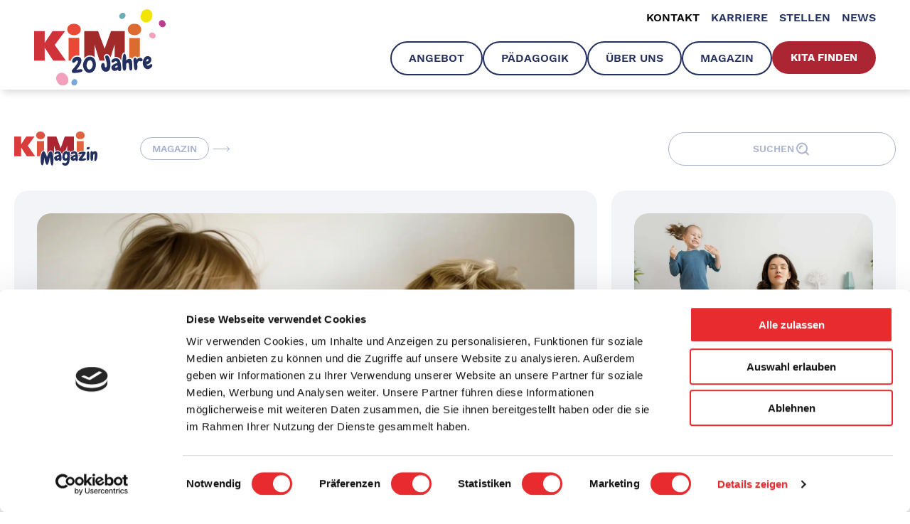

--- FILE ---
content_type: text/html; charset=UTF-8
request_url: https://www.kimikrippen.ch/category/kimi-magazin/spiele_und_buecher/
body_size: 27138
content:
<!doctype html>
<html lang="de">

<head>
  <meta charset="utf-8">
  <meta http-equiv="x-ua-compatible" content="ie=edge">
  <meta name="viewport" content="width=device-width, initial-scale=1, shrink-to-fit=no">
  <style type="text/css">div[id^="wpcf7-f17972"] button.cf7mls_next {   }div[id^="wpcf7-f17972"] button.cf7mls_back {   }div[id^="wpcf7-f15647"] button.cf7mls_next {   }div[id^="wpcf7-f15647"] button.cf7mls_back {   }div[id^="wpcf7-f8734"] button.cf7mls_next {   }div[id^="wpcf7-f8734"] button.cf7mls_back {   }div[id^="wpcf7-f6023"] button.cf7mls_next {   }div[id^="wpcf7-f6023"] button.cf7mls_back {   }div[id^="wpcf7-f5924"] button.cf7mls_next {   }div[id^="wpcf7-f5924"] button.cf7mls_back {   }div[id^="wpcf7-f5923"] button.cf7mls_next {   }div[id^="wpcf7-f5923"] button.cf7mls_back {   }div[id^="wpcf7-f3660"] button.cf7mls_next {   }div[id^="wpcf7-f3660"] button.cf7mls_back {   }div[id^="wpcf7-f3241"] button.cf7mls_next {   }div[id^="wpcf7-f3241"] button.cf7mls_back {   }div[id^="wpcf7-f1961"] button.cf7mls_next {   }div[id^="wpcf7-f1961"] button.cf7mls_back {   }div[id^="wpcf7-f1960"] button.cf7mls_next {   }div[id^="wpcf7-f1960"] button.cf7mls_back {   }div[id^="wpcf7-f1959"] button.cf7mls_next {   }div[id^="wpcf7-f1959"] button.cf7mls_back {   }div[id^="wpcf7-f1394"] button.cf7mls_next {   }div[id^="wpcf7-f1394"] button.cf7mls_back {   }div[id^="wpcf7-f333"] button.cf7mls_next {   }div[id^="wpcf7-f333"] button.cf7mls_back {   }div[id^="wpcf7-f282"] button.cf7mls_next {   }div[id^="wpcf7-f282"] button.cf7mls_back {   }</style><meta name='robots' content='index, follow, max-image-preview:large, max-snippet:-1, max-video-preview:-1' />

	<!-- This site is optimized with the Yoast SEO plugin v26.6 - https://yoast.com/wordpress/plugins/seo/ -->
	<title>Spiele &amp; Bücher | KIMI Krippen</title><link rel="preload" href="/wp-content/themes/RocketPager/dist/fonts/work-sans-v8-latin-ext_latin-900.woff2" as="font" type="font/woff2" crossorigin fetchpriority="high"><link rel="preload" href="/wp-content/themes/RocketPager/dist/fonts/work-sans-v8-latin-ext_latin-regular.woff2" as="font" type="font/woff2" crossorigin><link rel="preload" href="/wp-content/themes/RocketPager/dist/fonts/work-sans-v8-latin-ext_latin-600.woff2" as="font" type="font/woff2" crossorigin><link rel="preload" href="/wp-content/themes/RocketPager/dist/fonts/work-sans-v8-latin-ext_latin-700.woff2" as="font" type="font/woff2" crossorigin>
	<meta name="description" content="Buch- und Spieltipps, für spannende Gute-Nacht-Geschichten, um die Zeit auf Reisen zu vertreiben, für regnerische und kalte Tage und vieles mehr." />
	<link rel="canonical" href="https://www.kimikrippen.ch/category/kimi-magazin/spiele_und_buecher/" />
	<meta property="og:locale" content="de_DE" />
	<meta property="og:type" content="article" />
	<meta property="og:title" content="Spiele &amp; Bücher | KIMI Krippen" />
	<meta property="og:description" content="Buch- und Spieltipps, für spannende Gute-Nacht-Geschichten, um die Zeit auf Reisen zu vertreiben, für regnerische und kalte Tage und vieles mehr." />
	<meta property="og:url" content="https://www.kimikrippen.ch/category/kimi-magazin/spiele_und_buecher/" />
	<meta property="og:site_name" content="KIMI Krippen" />
	<meta name="twitter:card" content="summary_large_image" />
	<script type="application/ld+json" class="yoast-schema-graph">{"@context":"https://schema.org","@graph":[{"@type":"CollectionPage","@id":"https://www.kimikrippen.ch/category/kimi-magazin/spiele_und_buecher/","url":"https://www.kimikrippen.ch/category/kimi-magazin/spiele_und_buecher/","name":"Spiele &amp; Bücher | KIMI Krippen","isPartOf":{"@id":"https://www.kimikrippen.ch/#website"},"description":"Buch- und Spieltipps, für spannende Gute-Nacht-Geschichten, um die Zeit auf Reisen zu vertreiben, für regnerische und kalte Tage und vieles mehr.","breadcrumb":{"@id":"https://www.kimikrippen.ch/category/kimi-magazin/spiele_und_buecher/#breadcrumb"},"inLanguage":"de"},{"@type":"BreadcrumbList","@id":"https://www.kimikrippen.ch/category/kimi-magazin/spiele_und_buecher/#breadcrumb","itemListElement":[{"@type":"ListItem","position":1,"name":"Home","item":"https://www.kimikrippen.ch/"},{"@type":"ListItem","position":2,"name":"Kimi Magazin","item":"https://www.kimikrippen.ch/category/kimi-magazin/"},{"@type":"ListItem","position":3,"name":"Spiele &amp; Bücher"}]},{"@type":"WebSite","@id":"https://www.kimikrippen.ch/#website","url":"https://www.kimikrippen.ch/","name":"KIMI Krippen","description":"","publisher":{"@id":"https://www.kimikrippen.ch/#organization"},"potentialAction":[{"@type":"SearchAction","target":{"@type":"EntryPoint","urlTemplate":"https://www.kimikrippen.ch/?s={search_term_string}"},"query-input":{"@type":"PropertyValueSpecification","valueRequired":true,"valueName":"search_term_string"}}],"inLanguage":"de"},{"@type":"Organization","@id":"https://www.kimikrippen.ch/#organization","name":"Kimi Krippen AG","url":"https://www.kimikrippen.ch/","logo":{"@type":"ImageObject","inLanguage":"de","@id":"https://www.kimikrippen.ch/#/schema/logo/image/","url":"https://www.kimikrippen.ch/wp-content/uploads/2020/10/Kimi_Logo_RGB.svg","contentUrl":"https://www.kimikrippen.ch/wp-content/uploads/2020/10/Kimi_Logo_RGB.svg","width":1,"height":1,"caption":"Kimi Krippen AG"},"image":{"@id":"https://www.kimikrippen.ch/#/schema/logo/image/"},"sameAs":["https://www.facebook.com/kimikrippen.ch","https://www.tiktok.com/@kimikrippen","https://www.instagram.com/kimikrippen/","https://www.linkedin.com/company/kimi-krippen-ag"]}]}</script>
	<!-- / Yoast SEO plugin. -->


<link rel='dns-prefetch' href='//maps.googleapis.com' />
<link rel='dns-prefetch' href='//cdn.jsdelivr.net' />
<style id='wp-img-auto-sizes-contain-inline-css' type='text/css'>
img:is([sizes=auto i],[sizes^="auto," i]){contain-intrinsic-size:3000px 1500px}
/*# sourceURL=wp-img-auto-sizes-contain-inline-css */
</style>
<link rel='stylesheet' id='sbi_styles-css' href='https://www.kimikrippen.ch/wp-content/plugins/instagram-feed-pro/css/sbi-styles.min.css?ver=6.9.0' type='text/css' media='all' />
<style id='wp-block-library-inline-css' type='text/css'>
:root{--wp-block-synced-color:#7a00df;--wp-block-synced-color--rgb:122,0,223;--wp-bound-block-color:var(--wp-block-synced-color);--wp-editor-canvas-background:#ddd;--wp-admin-theme-color:#007cba;--wp-admin-theme-color--rgb:0,124,186;--wp-admin-theme-color-darker-10:#006ba1;--wp-admin-theme-color-darker-10--rgb:0,107,160.5;--wp-admin-theme-color-darker-20:#005a87;--wp-admin-theme-color-darker-20--rgb:0,90,135;--wp-admin-border-width-focus:2px}@media (min-resolution:192dpi){:root{--wp-admin-border-width-focus:1.5px}}.wp-element-button{cursor:pointer}:root .has-very-light-gray-background-color{background-color:#eee}:root .has-very-dark-gray-background-color{background-color:#313131}:root .has-very-light-gray-color{color:#eee}:root .has-very-dark-gray-color{color:#313131}:root .has-vivid-green-cyan-to-vivid-cyan-blue-gradient-background{background:linear-gradient(135deg,#00d084,#0693e3)}:root .has-purple-crush-gradient-background{background:linear-gradient(135deg,#34e2e4,#4721fb 50%,#ab1dfe)}:root .has-hazy-dawn-gradient-background{background:linear-gradient(135deg,#faaca8,#dad0ec)}:root .has-subdued-olive-gradient-background{background:linear-gradient(135deg,#fafae1,#67a671)}:root .has-atomic-cream-gradient-background{background:linear-gradient(135deg,#fdd79a,#004a59)}:root .has-nightshade-gradient-background{background:linear-gradient(135deg,#330968,#31cdcf)}:root .has-midnight-gradient-background{background:linear-gradient(135deg,#020381,#2874fc)}:root{--wp--preset--font-size--normal:16px;--wp--preset--font-size--huge:42px}.has-regular-font-size{font-size:1em}.has-larger-font-size{font-size:2.625em}.has-normal-font-size{font-size:var(--wp--preset--font-size--normal)}.has-huge-font-size{font-size:var(--wp--preset--font-size--huge)}.has-text-align-center{text-align:center}.has-text-align-left{text-align:left}.has-text-align-right{text-align:right}.has-fit-text{white-space:nowrap!important}#end-resizable-editor-section{display:none}.aligncenter{clear:both}.items-justified-left{justify-content:flex-start}.items-justified-center{justify-content:center}.items-justified-right{justify-content:flex-end}.items-justified-space-between{justify-content:space-between}.screen-reader-text{border:0;clip-path:inset(50%);height:1px;margin:-1px;overflow:hidden;padding:0;position:absolute;width:1px;word-wrap:normal!important}.screen-reader-text:focus{background-color:#ddd;clip-path:none;color:#444;display:block;font-size:1em;height:auto;left:5px;line-height:normal;padding:15px 23px 14px;text-decoration:none;top:5px;width:auto;z-index:100000}html :where(.has-border-color){border-style:solid}html :where([style*=border-top-color]){border-top-style:solid}html :where([style*=border-right-color]){border-right-style:solid}html :where([style*=border-bottom-color]){border-bottom-style:solid}html :where([style*=border-left-color]){border-left-style:solid}html :where([style*=border-width]){border-style:solid}html :where([style*=border-top-width]){border-top-style:solid}html :where([style*=border-right-width]){border-right-style:solid}html :where([style*=border-bottom-width]){border-bottom-style:solid}html :where([style*=border-left-width]){border-left-style:solid}html :where(img[class*=wp-image-]){height:auto;max-width:100%}:where(figure){margin:0 0 1em}html :where(.is-position-sticky){--wp-admin--admin-bar--position-offset:var(--wp-admin--admin-bar--height,0px)}@media screen and (max-width:600px){html :where(.is-position-sticky){--wp-admin--admin-bar--position-offset:0px}}

/*# sourceURL=wp-block-library-inline-css */
</style>
<style id='classic-theme-styles-inline-css' type='text/css'>
/*! This file is auto-generated */
.wp-block-button__link{color:#fff;background-color:#32373c;border-radius:9999px;box-shadow:none;text-decoration:none;padding:calc(.667em + 2px) calc(1.333em + 2px);font-size:1.125em}.wp-block-file__button{background:#32373c;color:#fff;text-decoration:none}
/*# sourceURL=/wp-includes/css/classic-themes.min.css */
</style>
<link rel='stylesheet' id='awsm-jobs-general-css' href='https://www.kimikrippen.ch/wp-content/plugins/wp-job-openings/assets/css/general.min.css?ver=3.5.4' type='text/css' media='all' />
<link rel='stylesheet' id='awsm-jobs-style-css' href='https://www.kimikrippen.ch/wp-content/plugins/wp-job-openings/assets/css/style.min.css?ver=3.5.4' type='text/css' media='all' />
<link rel='stylesheet' id='pb-accordion-blocks-style-css' href='https://www.kimikrippen.ch/wp-content/plugins/accordion-blocks/build/index.css?ver=1768839770' type='text/css' media='all' />
<link rel='stylesheet' id='categories-images-styles-css' href='https://www.kimikrippen.ch/wp-content/plugins/categories-images/assets/css/zci-styles.css?ver=3.3.1' type='text/css' media='all' />
<link rel='stylesheet' id='cf7mls-css' href='https://www.kimikrippen.ch/wp-content/plugins/ninjateam-cf7-multi-step-pro/assets/frontend/css/cf7mls.css?ver=2.7.9' type='text/css' media='all' />
<link rel='stylesheet' id='cf7mls_progress_bar-css' href='https://www.kimikrippen.ch/wp-content/plugins/ninjateam-cf7-multi-step-pro/assets/frontend/css/progress_bar.css?ver=2.7.9' type='text/css' media='all' />
<link rel='stylesheet' id='cf7mls_animate-css' href='https://www.kimikrippen.ch/wp-content/plugins/ninjateam-cf7-multi-step-pro/assets/frontend/animate/animate.min.css?ver=2.7.9' type='text/css' media='all' />
<link rel='stylesheet' id='contact-form-7-css' href='https://www.kimikrippen.ch/wp-content/plugins/contact-form-7/includes/css/styles.css?ver=6.1.4' type='text/css' media='all' />
<link rel='stylesheet' id='kimi-standorte-css' href='https://www.kimikrippen.ch/wp-content/plugins/kimi-standorte-1.8.8/public/css/kimi-standorte-public.css?ver=1.0.0' type='text/css' media='all' />
<link rel='stylesheet' id='kimi-standorte-autocomplete-css' href='https://cdn.jsdelivr.net/npm/@tarekraafat/autocomplete.js@8.3.1/dist/css/autoComplete.min.css?ver=1.0.0' type='text/css' media='all' />
<link rel='stylesheet' id='rocket-post-filter-css' href='https://www.kimikrippen.ch/wp-content/plugins/rocket-post-filter/public/css/rocket-post-filter-public.css?ver=1.0.1' type='text/css' media='all' />
<link rel='stylesheet' id='rocketpager-options-css' href='https://www.kimikrippen.ch/wp-content/plugins/rocketpager-options/public/css/rocketpager-options-public.css?ver=1.0.0' type='text/css' media='all' />
<link rel='stylesheet' id='wpdreams-asl-basic-css' href='https://www.kimikrippen.ch/wp-content/plugins/ajax-search-lite/css/style.basic.css?ver=4.13.4' type='text/css' media='all' />
<style id='wpdreams-asl-basic-inline-css' type='text/css'>

					div[id*='ajaxsearchlitesettings'].searchsettings .asl_option_inner label {
						font-size: 0px !important;
						color: rgba(0, 0, 0, 0);
					}
					div[id*='ajaxsearchlitesettings'].searchsettings .asl_option_inner label:after {
						font-size: 11px !important;
						position: absolute;
						top: 0;
						left: 0;
						z-index: 1;
					}
					.asl_w_container {
						width: 100%;
						margin: 0px 0px 0px 0px;
						min-width: 200px;
					}
					div[id*='ajaxsearchlite'].asl_m {
						width: 100%;
					}
					div[id*='ajaxsearchliteres'].wpdreams_asl_results div.resdrg span.highlighted {
						font-weight: bold;
						color: rgba(217, 49, 43, 1);
						background-color: rgba(238, 238, 238, 1);
					}
					div[id*='ajaxsearchliteres'].wpdreams_asl_results .results img.asl_image {
						width: 70px;
						height: 70px;
						object-fit: cover;
					}
					div[id*='ajaxsearchlite'].asl_r .results {
						max-height: none;
					}
					div[id*='ajaxsearchlite'].asl_r {
						position: absolute;
					}
				
						div.asl_r.asl_w.vertical .results .item::after {
							display: block;
							position: absolute;
							bottom: 0;
							content: '';
							height: 1px;
							width: 100%;
							background: #D8D8D8;
						}
						div.asl_r.asl_w.vertical .results .item.asl_last_item::after {
							display: none;
						}
					
/*# sourceURL=wpdreams-asl-basic-inline-css */
</style>
<link rel='stylesheet' id='wpdreams-asl-instance-css' href='https://www.kimikrippen.ch/wp-content/plugins/ajax-search-lite/css/style-simple-red.css?ver=4.13.4' type='text/css' media='all' />
<link rel='stylesheet' id='cf7cf-style-css' href='https://www.kimikrippen.ch/wp-content/plugins/cf7-conditional-fields/style.css?ver=2.6.7' type='text/css' media='all' />
<link rel='stylesheet' id='jquery-ui-smoothness-css' href='https://www.kimikrippen.ch/wp-content/plugins/contact-form-7/includes/js/jquery-ui/themes/smoothness/jquery-ui.min.css?ver=1.12.1' type='text/css' media='screen' />
<link rel='stylesheet' id='awsm-job-pro-flatpickr-css' href='https://www.kimikrippen.ch/wp-content/plugins/pro-pack-for-wp-job-openings/assets/css/flatpickr.min.css?ver=4.6.9' type='text/css' media='all' />
<link rel='stylesheet' id='awsm-job-pro-country-select-css' href='https://www.kimikrippen.ch/wp-content/plugins/pro-pack-for-wp-job-openings/assets/css/intlTelInput.min.css?ver=17.0.16' type='text/css' media='all' />
<link rel='stylesheet' id='awsm-job-pro-style-css' href='https://www.kimikrippen.ch/wp-content/plugins/pro-pack-for-wp-job-openings/assets/css/style.min.css?ver=3.4.3' type='text/css' media='all' />
<link rel='stylesheet' id='sage/app.css-css' href='https://www.kimikrippen.ch/wp-content/themes/RocketPager/dist/styles/app.css' type='text/css' media='all' />
<script type="text/javascript" src="https://www.kimikrippen.ch/wp-includes/js/jquery/jquery.min.js?ver=3.7.1" id="jquery-core-js"></script>
<script type="text/javascript" src="https://www.kimikrippen.ch/wp-includes/js/jquery/jquery-migrate.min.js?ver=3.4.1" id="jquery-migrate-js"></script>
<script type="text/javascript" src="https://www.kimikrippen.ch/wp-content/plugins/kimi-standorte-1.8.8/public/js/mustache.min.js?ver=1.0.0" id="kimi-standorte-mustache-js"></script>
<script type="text/javascript" src="https://www.kimikrippen.ch/wp-content/plugins/kimi-standorte-1.8.8/public/js/kimi-distance-calculations.js?ver=1.0.0" id="kimi-standorte-autocompletejs-js"></script>
<script type="text/javascript" src="https://www.kimikrippen.ch/wp-content/plugins/kimi-standorte-1.8.8/public/js/autoComplete.js/dist/js/autoComplete.min.js?ver=1.0.0" id="kimi-standorte-maps-js"></script>
<script type="text/javascript" src="https://cdn.jsdelivr.net/npm/lodash@4.17.15/lodash.min.js?ver=1.0.0" id="kimi-standorte-lo-js"></script>
<script type="text/javascript" src="https://www.kimikrippen.ch/wp-content/plugins/rocket-post-filter/public/js/rocket-post-filter-public.js?ver=1.0.1" id="rocket-post-filter-js"></script>
<script type="text/javascript" src="https://www.kimikrippen.ch/wp-content/plugins/rocketpager-options/public/js/rocketpager-options-public.js?ver=1.0.0" id="rocketpager-options-js"></script>
    <!-- Google Tag Manager -->
    <script>(function(w,d,s,l,i){w[l]=w[l]||[];w[l].push({'gtm.start':
    new Date().getTime(),event:'gtm.js'});var f=d.getElementsByTagName(s)[0],
    j=d.createElement(s),dl=l!='dataLayer'?'&l='+l:'';j.async=true;j.src=
    'https://www.googletagmanager.com/gtm.js?id='+i+dl;f.parentNode.insertBefore(j,f);
    })(window,document,'script','dataLayer','GTM-P28W2JT');</script>
    <!-- End Google Tag Manager -->
    				<link rel="preconnect" href="https://fonts.gstatic.com" crossorigin />
				<link rel="preload" as="style" href="//fonts.googleapis.com/css?family=Open+Sans&display=swap" />
								<link rel="stylesheet" href="//fonts.googleapis.com/css?family=Open+Sans&display=swap" media="all" />
				<!-- Custom Feeds for Instagram CSS -->
<style type="text/css">
.sbi_feedtheme_title_wrapper {
    align-items: center !important;
    display: flex;
    gap: 1rem !important;
    justify-content: center !important;
    flex-direction: row !important;
}

.sbi-owl-nav>div {
    background: #CEDFD7 !important;
    border-radius: 50%;
    color: #232F5E;
    display: inline-block;
    font-size: 22px;
    padding: 6px 6px 6px 8px;
    position: absolute;
    top: 50%;
    color: #232F5E;
}

.sbi-owl-nav .sbi-owl-prev {
    left: 0;
    margin-left: 0;
    padding: 6px 8px 6px 6px;
    border-radius: 50px;
}

.sbi-owl-nav .sbi-owl-next {
    margin-right: 0;
    right: 0;
    border-radius: 50px;
}


.sbi-owl-nav>div {
    background: #CEDFD7 !important;
    border-radius: 50%;
    color: #232F5E;
    display: inline-block;
    font-size: 22px;
    padding: 6px 6px 6px 8px;
    position: absolute;
    top: 50%;
    color: #232F5E;
}

@media (min-width: 1024px) {
.sbi-owl-nav {
    position: absolute;
    left: -80px;
    top: 0;
    width: 74px;
}
}

/* Für Desktops */
.wp-block-columns .instagramm--feed--div {
    max-width: 1500px !important;
    margin: auto !important;
    padding: 40px 10px 92px 100px;
}

/* Für Tablets */
@media (max-width: 1023px) {
    .wp-block-columns .instagramm--feed--div {
        max-width: 1000px !important;
        padding: 30px 10px 40px 50px;
    }
}

/* Für Mobile */
@media (max-width: 767px) {
    .wp-block-columns .instagramm--feed--div {
        max-width: 600px !important;
        padding: 20px 5px 25px 20px;
    }
}

/* Für Mobile */
@media (max-width: 480px) {
    .sbi_header_text {
        align-items: center !important;
        flex-direction: row !important;
        gap: 8px;
        justify-content: center;
    }
}

.sbi_feedtheme_title_wrapper h3 {
    text-transform: uppercase;
    font-weight: 900;
    display: flex;
    align-items: center;
}

.sbi_feedtheme_title_wrapper h3::before {
    content: "@";
    margin-right: 2px;
    display: inline-block;
}

.sbi_posts_count{
  font-size: 14px;
}

@media (max-width: 1023px) {
  .sbi-owl-nav {
    display: flex;
    flex-direction: row;
    justify-content: center;
    align-items: center;
    gap: 16px;
    position: static !important;
    margin-top: 40px;
  }

  .sbi-owl-nav > div {
    position: static !important;
    box-shadow: none !important;
  }

  .sbi-owl-nav .sbi-owl-prev,
  .sbi-owl-nav .sbi-owl-next {
    width: 45px !important;
    height: 45px !important;
    border-radius: 50% !important;
    display: flex;
    align-items: center;
    justify-content: center;
    padding: 0 !important;
  }
}

.sbi_carousel:hover .sbi-owl-nav > div{
  transform: scale(1.0) !important;

}

.sbi_followers{
 font-size: 14px;
}

.flex-checkbox p{
 display:flex;
}

.flex-checkbox label{
  font-size: 1.25rem !important;
color: rgb(35, 47, 94) !important;
}

.flex-checkbox label a{
 font-size: 1.25rem !important;
color: rgb(35, 47, 94) !important;
text-decoration: underline !important;
}

/* Border-Radius nur auf Desktop */
@media (min-width: 1024px) {       /* Schwelle kannst du anpassen */
  .wp-block-image img {
    border-radius: 50px;
  }
}

.button-red a {
  text-transform: uppercase;
  padding: 10px 20px;
  background: #AC2532;
  color: #ffffff;
  border: 2px solid #AC2532;
  border-radius: 25px;
  font-weight: 600;
  font-size: 0.875rem; /* 14px */
}

@media (min-width: 768px) {
  .button-red a {
    font-size: 1rem;       /* 16px */
    padding: 12px 24px;
  }
}

@media (min-width: 1024px) {
  .button-red a {
    font-size: 1.125rem;   /* 18px */
    padding: 14px 28px;
  }
}

.button-red a:hover {
  color: #AC2532 !important;
  border: 2px solid #AC2532 !important;
  background: #ffffff !important;
  text-decoration: none !important;
}

ol {
  list-style: decimal !important; 
}

.magazin-single-content ol {
    max-width: 800px;
}

ol li::marker {
  font-weight: 900;  
}

.block-editor-block-list__block ol li::before {
  content: none !important;  
}
</style>
<link rel="icon" href="https://www.kimikrippen.ch/wp-content/uploads/2020/09/Kimi_krippen_favicon.png" sizes="32x32" />
<link rel="icon" href="https://www.kimikrippen.ch/wp-content/uploads/2020/09/Kimi_krippen_favicon.png" sizes="192x192" />
<link rel="apple-touch-icon" href="https://www.kimikrippen.ch/wp-content/uploads/2020/09/Kimi_krippen_favicon.png" />
<meta name="msapplication-TileImage" content="https://www.kimikrippen.ch/wp-content/uploads/2020/09/Kimi_krippen_favicon.png" />
		<style type="text/css" id="wp-custom-css">
			.grecaptcha-badge {
    visibility: hidden;
}

.kita-kimi-muttenz .button-red.platz-anfragen {
    display: none;
}

/** === File === */
.wp-block-file .wp-block-file__button{
	background-color: #AC2532 !important;
	padding: 15px 25px !important;
	margin-bottom: 0 !important;
	display: inline-block !important;
	border-radius: 25px !important;
	color: white !important;
	font-weight: 600 !important;
	text-transform: uppercase !important;
	text-decoration: none !important;
	border: 2px solid #AC2532 !important;
	font-size: 1.125rem !important;
	line-height: 1.25em !important;
	margin-bottom: 25px;
	&:hover {
		text-decoration: none !important;
		border: 2px solid #AC2532 !important;
		color: #AC2532 !important;
		background-color: #ffffff !important;
	}
  @media (max-width: 640px) {
    margin-top: 20px !important; // überschreibt sicher
  }
}

.wp-block-file > a:first-of-type { 
  margin-right: 25px;
}

.wp-block-file { 
  margin-bottom: 20px;
}

blockquote{
	border-left: none !important;
}

.call-to-action-schnupperformular form [type=checkbox] {
  margin: 0 0 -4px;
}

.call-to-action-schnupperformular form .font-weight-bold {
  margin-bottom: 1rem;
}

.call-to-action-schnupperformular form .first {
  margin: 0 0 0 0;
}

.call-to-action-schnupperformular form {
  margin-top: 50px;
}

.mt-50-minus{
	margin-top: -22px;
}

@media (min-width: 768px) {
    .agb-flex {
        display: flex;
        align-items: flex-end;
    }
}

.schnupperform input[type=checkbox]:checked:after{
	font-size: 19px;
}

.cf7mls-btns .cf7mls_next.action-button, .cf7mls-btns .cf7mls_back.action-button{
	display: inline-block;
	padding: 12px 24px !important;
    background: #FFFFFF;
    color: #232F5E;
    text-decoration: none;
    border-radius: 25px;
    border: 2px solid #232F5E;
    transition: background 0.3s;
    font-size: 14px;
    font-weight: 600;
    text-transform: uppercase;
    letter-spacing: 3%;
		max-height: 44px;
}

.cf7mls-btns .cf7mls_next.action-button:hover,
.cf7mls-btns .cf7mls_back.action-button:hover {
    background: #232F5E !important;
    color: #FFFFFF !important;
    text-decoration: none !important;
}


.cf7mls-btns .cf7mls_next.action-button,
.cf7mls-btns .cf7mls_next.action-button.sending {
    display: inline-flex;
    align-items: bottom;
    justify-content: center;
}

.wpcf7 form .wpcf7-response-output {
    margin: 2em 0.5em 1em !important;
    padding: 0.5em 1.5em !important;
    border: 2px solid #AC2532 !important;
}

.fieldset-cf7mls-wrapper div.wpcf7-validation-errors {
    border: none;
    display: block;
    color: #AC2532 !important;
    font-size: 1.25rem !important;
    padding-left: 0px;
    margin-left: 0px;
}

.fieldset-cf7mls-wrapper div.wpcf7-validation-errors .wpcf7-icon-wraning {
    display: block;
    float: left;
    margin-right: 8px;
    margin-top: 7px;
    fill: #AC2532 !important;
}

.wpcf7-not-valid-tip {
    color: #AC2532 !important;
    font-size: 1.25rem;
    font-weight: normal;
    display: block;
}

@media (min-width: 768px) {
    .cf7mls-btns.cf7mls-btns-last-step .cf7mls_back.action-button {
        margin-top: -38px;
    }
}

@media (min-width: 768px) {
    .call-to-action-schnupperformular .call-to-action-text{
    max-width: 600px;
    margin: auto;
    }
}

@media (min-width: 768px) {
    .sending{
			padding: 12px 24px !important;
    }
}

.cf7mls_bar_style_navigation_horizontal_round.cf7mls_bar_style_text_no{
	width: 100% !important;
}

.cf7mls_bar_style_navigation_horizontal_round.cf7mls_bar_style_text_no[data-id-form="17972"] li.active .cf7_mls_steps_item_icon {
    background: #232F5E !important;
}

.cf7mls_bar_style_navigation_horizontal_round.cf7mls_bar_style_text_no[data-id-form="17972"] li.active .cf7_mls_steps_item_icon {
    background: #232F5E !important;
}

.cf7mls_progress_bar li.active .cf7_mls_count_step {
    color: #fff;
		margin-top: 5px;
}

.cf7mls_progress_bar li .cf7_mls_count_step {
    display: block;
    color: #ffffff !important;
    font-size: 15px;
		margin-top: 5px;
}

.cf7mls_bar_style_navigation_horizontal_squaren.cf7mls_bar_style_text_no .cf7_mls_steps_item_icon, .cf7mls_bar_style_navigation_horizontal_round.cf7mls_bar_style_text_no .cf7_mls_steps_item_icon {
    width: 29px;
    height: 29px;
    font-size: 16px;
    text-align: center;
    background: #232F5E !important;
    display: inline-block;
    line-height: 28px;
    border-radius: 3px;
    margin-right: 4px;
}

.cf7_mls_steps_item_icon{
	background: #232F5E !important;
}

.current{
	opacity: 1!important;
}
.wpcf7-form span.cf7_mls_check svg{
	margin-top: 4px;
}

@media (max-width: 767px) {
    .call-to-action-schnupperformular form {
        padding-left: 15px !important;
        padding-right: 15px !important;
    }
}

@media (max-width: 767px) {
    .schnupperform .wpcf7-form-control-wrap .last {
        margin-left: 0 !important;
        margin-top: 20px !important;
    }
}

@media (min-width: 1024px) and (max-width: 1199px) {
    .paddings--standorte .dev-goals-container {
        display: none !important;
    }
}

@media (min-width: 1024px) and (max-width: 1199px) {
    .done-icons .mehr-konzept-link {
        display: block !important;
    }
}

@media (min-width: 1200px) {
    .paddings--standorte .dev-goals-container {
        margin-top: -30px !important;
			text-align: center;
    }
}

@media (min-width: 1200px) {
    .paddings--standorte .dev-goals-container .dev-goals__image .dotlottie-canvas-devgoals {
        margin-bottom: -10px !important;
    }
}
		</style>
		<style id="kirki-inline-styles"></style><noscript><style>.perfmatters-lazy[data-src]{display:none !important;}</style></noscript><style>.perfmatters-lazy-youtube{position:relative;width:100%;max-width:100%;height:0;padding-bottom:56.23%;overflow:hidden}.perfmatters-lazy-youtube img{position:absolute;top:0;right:0;bottom:0;left:0;display:block;width:100%;max-width:100%;height:auto;margin:auto;border:none;cursor:pointer;transition:.5s all;-webkit-transition:.5s all;-moz-transition:.5s all}.perfmatters-lazy-youtube img:hover{-webkit-filter:brightness(75%)}.perfmatters-lazy-youtube .play{position:absolute;top:50%;left:50%;right:auto;width:68px;height:48px;margin-left:-34px;margin-top:-24px;background:url(https://www.kimikrippen.ch/wp-content/plugins/perfmatters/img/youtube.svg) no-repeat;background-position:center;background-size:cover;pointer-events:none;filter:grayscale(1)}.perfmatters-lazy-youtube:hover .play{filter:grayscale(0)}.perfmatters-lazy-youtube iframe{position:absolute;top:0;left:0;width:100%;height:100%;z-index:99}.wp-has-aspect-ratio .wp-block-embed__wrapper{position:relative;}.wp-has-aspect-ratio .perfmatters-lazy-youtube{position:absolute;top:0;right:0;bottom:0;left:0;width:100%;height:100%;padding-bottom:0}</style></head>
<!-- Masonry zuerst laden -->
<script src="https://unpkg.com/masonry-layout@4/dist/masonry.pkgd.min.js"></script>
<!-- (Optional) ImagesLoaded auch laden -->
<script src="https://unpkg.com/imagesloaded@4/imagesloaded.pkgd.min.js"></script>

<!-- Jetzt dein Initialisierungscode -->
<script>
let masonryInstance;

function initMasonry() {
  const container = document.querySelector('#responsenews .kimi-posts-wrapper');
  if (!container) {
    console.warn('⚠️ Masonry: Container nicht gefunden');
    return;
  }

  imagesLoaded(container, function () {
    console.log('✅ Masonry: Initialisiert');

    // Alte Instanz zerstören, falls vorhanden
    if (masonryInstance) {
      masonryInstance.destroy();
    }

    masonryInstance = new Masonry(container, {
      itemSelector: '.kimi-post-wrapper',
      columnWidth: '.kimi-post-wrapper',
      gutter: 32,
      horizontalOrder: true
    });
  });
}

// Erstmal beim initialen Laden warten
document.addEventListener('DOMContentLoaded', () => {
  const masonryCheckInterval = setInterval(() => {
    const container = document.querySelector('#responsenews .kimi-posts-wrapper');
    if (container) {
      clearInterval(masonryCheckInterval);
      initMasonry();
    }
  }, 200);

  // 🔁 Jetzt Observer für spätere Filter-Inhalte aktivieren
  const target = document.getElementById('responsenews');
  if (target) {
    const observer = new MutationObserver((mutationsList) => {
      for (let mutation of mutationsList) {
        if (mutation.type === 'childList') {
          console.log('🔄 Inhalt von #responsenews geändert → reinitialisiere Masonry');
          initMasonry();
          break;
        }
      }
    });

    observer.observe(target, { childList: true, subtree: true });
  }
});
</script>
<style>
.kimi-post-wrapper {
  width: 100%;
  margin-bottom: 32px;
  box-sizing: border-box;
}

@media (min-width: 768px) {
  .kimi-post-wrapper {
    width: 48%;
  }
}
</style>
<body class="archive category category-spiele_und_buecher category-147 wp-embed-responsive wp-theme-RocketPager">
  
      <!-- Google Tag Manager (noscript) -->
    <noscript><iframe src="https://www.googletagmanager.com/ns.html?id=GTM-P28W2JT"
    height="0" width="0" style="display:none;visibility:hidden"></iframe></noscript>
    <!-- End Google Tag Manager (noscript) -->
      
  <div id="app">
    <style>
/* Header-Container */


@media (min-width: 1024px) {
    .magazin--archive--category--block > .wp-block-group__inner-container {
        padding: 200px 100px 92px 100px;
    }
}

.magazin-filter-container {
    display: flex;
    align-items: center;
    padding: 10px 0px;
    margin-bottom: 25px;
    justify-content: space-between;
}

/* Logo */
.magazin-logo img {
    height: 48px;
    margin-bottom: 0;
}

@media (min-width: 1024px) { /* Desktop-Ansicht ab 1024px */
    .magazin--archive--block > .wp-block-group__inner-container {
        padding: 200px 100px 92px 100px;
    }
}

.magazin-filter-container {
    display: flex;
    align-items: center;
    padding: 10px 0px;
    margin-bottom: 25px;
    justify-content: space-between;
}

.magazin-custom-breadcrumbs a {
    font-family: Work Sans;
    font-weight: 600;
    font-size: 14px;
    line-height: 125%;
    letter-spacing: 1%;
    text-transform: uppercase;
    color: #AAB3CE !important;
    border-radius: 50px;
    border: 1px solid #AAB3CE;
    padding: 7px 16px;
}

.magazin-custom-breadcrumbs {
    padding: 0;
    margin: 0px 0 32px;
}

.magazin-logo img {
    height: 48px;
    margin-bottom: 0;
    margin-right: 60px;
}

.magazin-custom-breadcrumbs{
  margin-bottom: 0;
}

.search--button--magazin img {
    height: 48px;
    margin-bottom: 0;
    position: relative !important;
}

.search--button--magazin{
  position: unset !important;
  margin-left: auto;
}

/* Hover-Effekt */
.magazin-filter-nav a:hover {
    background: #AAB3CE;
    border: 1px solid #fff;
    color: #fff;
}

/* Aktiver Filter */
.magazin-filter-nav a.active {
    background: #AAB3CE;
    color: white;
    border: none;
}


.magazin-search-button img {
    height: 48px;
    margin-bottom: 0;
}

.magazin-logo-breadcrumbs-row {
  display: flex;
  align-items: center;
  gap: 32px;
}
</style>
<style>
/* Haupt-Grid */
.magazin-card-grid {
    display: grid;
    grid-template-columns: repeat(3, 1fr);
    gap: 20px;
    padding: 0px;
    margin: 0 auto;
}

/* Standard-Karte */
.magazin-card {
    display: flex;
    flex-direction: column;
    background: #F2F4F8;
    border-radius: 20px;
    overflow: hidden;
    transition: transform 0.3s ease;
    text-decoration: none;
    color: #222;
    padding: 32px;
}

/* Hover-Effekt entfernt Shadow, stattdessen Scale für Bild */
.magazin-card:hover {
    /* Kein Shadow mehr */
    transform: none;
    box-shadow: none;
    text-decoration: none;
}

.magazin-card:hover .magazin-card__title{
    text-decoration: none;
}

/* Artikel-Bild */
.magazin-card__img {
    width: 100%;
    height: 250px;
    overflow: hidden;
    border-radius: 20px;
}

.magazin-card--large .magazin-card__img {
    height: 366px;
}

.magazin-card__img img {
    width: 100%;
    height: 100%;
    object-fit: cover;
    transition: transform 0.4s cubic-bezier(0.4,0,0.2,1);
}

.magazin-card:hover .magazin-card__img img {
    transform: scale(1.07);
}

/* Karten-Text */
.magazin-card__content {
    padding-top: 10px;
    display: flex;
    flex-direction: column;
    gap: 10px;
}

/* Kategorie */
.magazin-card__category {
    font-size: 16px;
    font-weight: 600;
    text-transform: uppercase;
    color: #232F5E;
    text-decoration: underline;
}

/* Titel */
.magazin-card__title {
    font-size: 32px;
    font-weight: 900;
    line-height: 2.08rem;
    color: #232F5E;
}

/* ERSTE KARTE → Groß */
.magazin-card--large {
    grid-column: span 2; /* Erste Karte nimmt zwei Spalten */
    grid-row: span 2;
}

/* ZWEITE KARTE → Mittelgroß */
.magazin-card--medium {
    grid-column: span 1;
    grid-row: span 2;
}

/* Ab dritter Karte → Standard-Spaltenanordnung */
.magazin-card:nth-child(n+3) {
    grid-column: span 1;
}

/* Responsive Anpassungen */
@media (max-width: 1024px) {
    .magazin-card-grid {
        grid-template-columns: repeat(2, 1fr);
    }

    .magazin-card--large,
    .magazin-card--medium {
        grid-column: span 2;
        grid-row: span 1;
    }
}

@media (max-width: 768px) {
    .magazin-card-grid {
        grid-template-columns: repeat(1, 1fr);
    }

    .magazin-card--large,
    .magazin-card--medium {
        grid-column: span 1;
        grid-row: span 1;
    }
}
/* Pagination */
.magazin-card__pagination {
    text-align: center;
    margin-top: 30px;
}

.magazin-card__pagination a {
  display: inline-flex;
  align-items: center;
  justify-content: center;
  width: 40px;
  height: 40px;
  border-radius: 50%;
  border: 1px solid #AAB3CE;
  background: #fff;
  color: #AAB3CE;
  text-decoration: none;
  font-weight: bold;
  transition: all 0.3s ease;
  font-size: 14px;
}

.magazin-card__pagination .current {
  background: #AAB3CE;
  color: #fff;
  display: inline-flex;
  align-items: center;
  justify-content: center;
  width: 40px;
  height: 40px;
  border-radius: 50%;
  border: 1px solid #AAB3CE;
  text-decoration: none;
  font-weight: bold;
  transition: all 0.3s ease;
}

.magazin-card__pagination a:hover {
    background: #AAB3CE;
    color: #fff;
}

.magazin-custom-breadcrumbs__post-title{
  color: #232F5E;
}

.magazin-custom-breadcrumbs a:hover{
  background: #AAB3CE;
  border: 1px solid #fff;
  color: #fff !important;
}

</style>




<header class="header header--style1" id="fixed">
  <div class="header-inner-div">
    <!-- Header Top -->
    <div class="header-top-wrapper show-for-large">
            <div class="grid-x align-middle">
                <div class="cell medium-6 secondary-nav-mother-wrapper">
                    <ul class="dropdown menu secondary-navigation" data-menu-underline-from-center
        data-dropdown-menu><li id="menu-item-6786" class="menu-item menu-item-type-post_type menu-item-object-page menu-item-6786"><a href="https://www.kimikrippen.ch/kontakt/">Kontakt</a></li>
<li id="menu-item-4872" class="menu-item menu-item-type-post_type menu-item-object-page menu-item-4872"><a href="https://www.kimikrippen.ch/karriere-kinderbetreuung/">Karriere</a></li>
<li id="menu-item-993" class="menu-item menu-item-type-post_type menu-item-object-page menu-item-993"><a href="https://www.kimikrippen.ch/jobs/">Stellen</a></li>
<li id="menu-item-53" class="menu-item menu-item-type-post_type menu-item-object-page current_page_parent menu-item-53"><a href="https://www.kimikrippen.ch/news/">News</a></li>
</ul>
                </div>
            </div>
    </div>
    <!-- Header Top END -->
    <!-- Header Navigation -->
    <div class="header-navigation-wrapper">
            <div class="grid-x grid-margin-x align-middle">
                <div class="cell auto header-navigation-inner">
                    <div class="hide-for-large logo-mobile">
                        <a href="https://www.kimikrippen.ch/" rel="home">
    <img src="https://www.kimikrippen.ch/wp-content/uploads/2026/01/Kimi_Logo_20_Jahre.svg" class="logo" alt="Logo KIMI Krippen AG" />
</a>
                    </div>
                    <nav class="top-nav">
                        <div class="left">
                        <a href="https://www.kimikrippen.ch/" rel="home">
    <img src="https://www.kimikrippen.ch/wp-content/uploads/2026/01/Kimi_Logo_20_Jahre.svg" class="logo" alt="Logo KIMI Krippen AG" />
</a>
                        </div>
                        <div class="right">
                        <ul class="dropdown menu main-navigation" data-menu-underline-from-center data-dropdown-menu><li id="menu-item-35" class="menu-item menu-item-type-post_type menu-item-object-page menu-item-35"><a href="https://www.kimikrippen.ch/angebot/">Angebot</a></li>
<li id="menu-item-34" class="menu-item menu-item-type-post_type menu-item-object-page menu-item-34"><a href="https://www.kimikrippen.ch/paedagogik/">Pädagogik</a></li>
<li id="menu-item-11957" class="menu-item menu-item-type-post_type menu-item-object-page menu-item-11957"><a href="https://www.kimikrippen.ch/ueber-uns/">Über uns</a></li>
<li id="menu-item-11958" class="menu-item menu-item-type-post_type menu-item-object-page menu-item-11958"><a href="https://www.kimikrippen.ch/magazin/">Magazin</a></li>

    </ul>
                        <style>
.link-with-icon {
  display: inline-flex;
  align-items: center;
  gap: 8px; /* Abstand zwischen Text und Icon */
  color: white;
  text-decoration: none;
}

.link-icon {
  width: 24px;
  height: 25px;
  flex-shrink: 0;
  color: white; /* über currentColor gesteuert */
}
</style>
<div class="header-suchen">
  <div id="locationField">
    <a class="single link-with-icon" href="https://www.kimikrippen.ch/kimi_standort/" title="Zur Karte springen">
      Kita finden
    </a>
  </div>
</div>
                      </div>
                    </nav>
                    <div class="hide-for-large hamburger-wrapper">
    <button class="hamburger hamburger--collapse float-right" type="button" data-toggle="offCanvasRight1"
        aria-expanded="false" aria-controls="offCanvasRight1">
        <span class="hamburger-box">
            <span class="hamburger-inner"></span>
        </span>
    </button>
</div>
                </div>
            </div>
    </div>
</div>
    <!-- Header Navigation END -->
</header>
<style>
      .banner {
          background-color: #AC2532; /* Hintergrundfarbe */
          color: white; /* Textfarbe */
          padding: 20px; /* Abstand zwischen Text und Rändern */
          text-align: center; /* Zentrierung des Textes */
          position: relative; /* Position relativ zum umgebenden Element */
          font-size: 20px; /* Schriftgröße */
          line-height: 1;
      }

      @media only screen and (min-width: 1024px) {
        .banner {
          margin-top: 125px;
        }
      }

      @media only screen and (min-width: 440px) and (max-width: 1023px) {
        .banner {
          margin-top: 97px;
        }
      }

      .banner span{
          color: #fff !important;
      }

      .banner a{
          color: #fff !important;
      }

      .top-nav {
        display: flex;
        align-items: center; /* Zentriert die Elemente vertikal */
         justify-content: space-between;
          }
      .top-nav .right {
        display: flex; /* Stellt sicher, dass die zwei rechten Elemente nebeneinander sind */
        gap: 20px; /* Abstand zwischen den rechten Elementen */
      }

      .top-nav > * {
          flex-shrink: 0; /* Verhindert, dass die Elemente schrumpfen */
      }

      @media (max-width: 1023px) {
        .logo-mobile {
          display: flex;
          align-items: center;
          justify-content: flex-start;
        }
        .logo-mobile img,
        .logo-mobile svg {
          max-width: 120px;
          height: auto;
        }
        .header-navigation-inner {
          flex-wrap: nowrap;
        }
        .header-navigation-wrapper {
          padding-left: 8px;
          padding-right: 8px;
        }
      }
  </style>



<div class="wrap container" role="document">
    <div class="magazin--archive--category--block">
  <div class="max-width-1240px">
    <div class="content">
        <main class="main">
            
<!-- Breadcrumbs -->

<div class="magazin-filter-container magazin-filter-container--archive">
  <!-- Logo + Suche nebeneinander auf Mobile, auf Desktop wie gehabt -->
  <div class="magazin-logo-search-row">
    <a href="/magazin" class="magazin-logo">
        <img src="data:image/svg+xml,%3Csvg%20xmlns=&#039;http://www.w3.org/2000/svg&#039;%20width=&#039;0&#039;%20height=&#039;0&#039;%20viewBox=&#039;0%200%200%200&#039;%3E%3C/svg%3E" alt="KiMi Magazin" class="perfmatters-lazy" data-src="https://www.kimikrippen.ch/wp-content/themes/RocketPager/dist/images/logo-kimi-magazin.svg" /><noscript><img src="https://www.kimikrippen.ch/wp-content/themes/RocketPager/dist/images/logo-kimi-magazin.svg" alt="KiMi Magazin"></noscript>
    </a>
    <button class="magazin-search-button js-open-search magazin-search-button--mobile">
        <span>Suchen</span>
        <svg width="24" height="25" viewBox="0 0 24 25" fill="none" xmlns="http://www.w3.org/2000/svg">
            <circle cx="11" cy="11.5051" r="7" stroke="#AAB3CE" stroke-width="2"/>
            <path d="M11 8.50513C10.606 8.50513 10.2159 8.58272 9.85195 8.73349C9.48797 8.88425 9.15726 9.10523 8.87868 9.38381C8.6001 9.66238 8.37913 9.9931 8.22836 10.3571C8.0776 10.7211 8 11.1112 8 11.5051" stroke="#AAB3CE" stroke-width="2" stroke-linecap="round"/>
            <path d="M20 20.5051L17 17.5051" stroke="#AAB3CE" stroke-width="2" stroke-linecap="round"/>
        </svg>
    </button>
  </div>
  <!-- Logo + Breadcrumbs nebeneinander (nur Desktop) -->
  <div class="magazin-logo-breadcrumbs-row">
    <a href="/magazin" class="magazin-logo">
        <img src="data:image/svg+xml,%3Csvg%20xmlns=&#039;http://www.w3.org/2000/svg&#039;%20width=&#039;0&#039;%20height=&#039;0&#039;%20viewBox=&#039;0%200%200%200&#039;%3E%3C/svg%3E" alt="KiMi Magazin" class="perfmatters-lazy" data-src="https://www.kimikrippen.ch/wp-content/themes/RocketPager/dist/images/logo-kimi-magazin.svg" /><noscript><img src="https://www.kimikrippen.ch/wp-content/themes/RocketPager/dist/images/logo-kimi-magazin.svg" alt="KiMi Magazin"></noscript>
    </a>
    <div class="magazin-custom-breadcrumbs">
        <a href="https://www.kimikrippen.ch/magazin/">Magazin</a>
        <span class="breadcrumb-sep" style="display:inline-block;">
            <svg width="24" height="9" viewBox="0 0 24 9" fill="none" xmlns="http://www.w3.org/2000/svg">
                <path d="M23.8536 4.85868C24.0488 4.66342 24.0488 4.34684 23.8536 4.15157L20.6716 0.969593C20.4763 0.774331 20.1597 0.774331 19.9645 0.969593C19.7692 1.16486 19.7692 1.48144 19.9645 1.6767L22.7929 4.50513L19.9645 7.33355C19.7692 7.52882 19.7692 7.8454 19.9645 8.04066C20.1597 8.23592 20.4763 8.23592 20.6716 8.04066L23.8536 4.85868ZM0.5 5.00513H23.5V4.00513H0.5V5.00513Z" fill="#AAB3CE"/>
            </svg>
        </span>
        <span class="magazin-custom-breadcrumbs__post-title"></span>
    </div>
  </div>
  <button class="magazin-search-button js-open-search magazin-search-button--desktop">
      <span>Suchen</span>
      <svg width="24" height="25" viewBox="0 0 24 25" fill="none" xmlns="http://www.w3.org/2000/svg">
          <circle cx="11" cy="11.5051" r="7" stroke="#AAB3CE" stroke-width="2"/>
          <path d="M11 8.50513C10.606 8.50513 10.2159 8.58272 9.85195 8.73349C9.48797 8.88425 9.15726 9.10523 8.87868 9.38381C8.6001 9.66238 8.37913 9.9931 8.22836 10.3571C8.0776 10.7211 8 11.1112 8 11.5051" stroke="#AAB3CE" stroke-width="2" stroke-linecap="round"/>
          <path d="M20 20.5051L17 17.5051" stroke="#AAB3CE" stroke-width="2" stroke-linecap="round"/>
      </svg>
  </button>
</div>

<!-- Artikel-Grid -->
<div class="magazin-card-grid">
                <a href="https://www.kimikrippen.ch/magazin-post/warum-kleinkinder-hauen-beissen-oder-treten/" class="magazin-card magazin-card--large">
                <div class="magazin-card__img">
                    <img width="2100" height="1200" src="https://www.kimikrippen.ch/wp-content/uploads/2025/10/Maedchen-und-Junge-streiten-scaled.jpeg" class="attachment-post-thumbnail size-post-thumbnail wp-post-image" alt="" decoding="async" fetchpriority="high" srcset="https://www.kimikrippen.ch/wp-content/uploads/2025/10/Maedchen-und-Junge-streiten-scaled.jpeg 2100w, https://www.kimikrippen.ch/wp-content/uploads/2025/10/Maedchen-und-Junge-streiten-300x171.jpeg 300w, https://www.kimikrippen.ch/wp-content/uploads/2025/10/Maedchen-und-Junge-streiten-1024x585.jpeg 1024w, https://www.kimikrippen.ch/wp-content/uploads/2025/10/Maedchen-und-Junge-streiten-768x439.jpeg 768w, https://www.kimikrippen.ch/wp-content/uploads/2025/10/Maedchen-und-Junge-streiten-1536x878.jpeg 1536w, https://www.kimikrippen.ch/wp-content/uploads/2025/10/Maedchen-und-Junge-streiten-2048x1170.jpeg 2048w" sizes="(max-width: 2100px) 100vw, 2100px" />                </div>
                <div class="magazin-card__content">
                    <div class="magazin-card__category">Elternblog</div>
                    <h2 class="magazin-card__title">Warum Kleinkinder hauen, beissen oder treten – und wie wir richtig reagieren</h2>
                </div>
            </a>
                <a href="https://www.kimikrippen.ch/magazin-post/6-tipps-fuer-einen-entspannteren-familienalltag/" class="magazin-card magazin-card--medium">
                <div class="magazin-card__img">
                    <img width="1368" height="910" src="data:image/svg+xml,%3Csvg%20xmlns=&#039;http://www.w3.org/2000/svg&#039;%20width=&#039;1368&#039;%20height=&#039;910&#039;%20viewBox=&#039;0%200%201368%20910&#039;%3E%3C/svg%3E" class="attachment-post-thumbnail size-post-thumbnail wp-post-image perfmatters-lazy" alt decoding="async" data-src="https://www.kimikrippen.ch/wp-content/uploads/2025/04/6-tipps-fuer-einen-entspannteren-familienalltag-kimi-krippen-header.jpg" data-srcset="https://www.kimikrippen.ch/wp-content/uploads/2025/04/6-tipps-fuer-einen-entspannteren-familienalltag-kimi-krippen-header.jpg 1368w, https://www.kimikrippen.ch/wp-content/uploads/2025/04/6-tipps-fuer-einen-entspannteren-familienalltag-kimi-krippen-header-300x200.jpg 300w, https://www.kimikrippen.ch/wp-content/uploads/2025/04/6-tipps-fuer-einen-entspannteren-familienalltag-kimi-krippen-header-1024x681.jpg 1024w, https://www.kimikrippen.ch/wp-content/uploads/2025/04/6-tipps-fuer-einen-entspannteren-familienalltag-kimi-krippen-header-768x511.jpg 768w" data-sizes="(max-width: 1368px) 100vw, 1368px" /><noscript><img width="1368" height="910" src="https://www.kimikrippen.ch/wp-content/uploads/2025/04/6-tipps-fuer-einen-entspannteren-familienalltag-kimi-krippen-header.jpg" class="attachment-post-thumbnail size-post-thumbnail wp-post-image" alt="" decoding="async" srcset="https://www.kimikrippen.ch/wp-content/uploads/2025/04/6-tipps-fuer-einen-entspannteren-familienalltag-kimi-krippen-header.jpg 1368w, https://www.kimikrippen.ch/wp-content/uploads/2025/04/6-tipps-fuer-einen-entspannteren-familienalltag-kimi-krippen-header-300x200.jpg 300w, https://www.kimikrippen.ch/wp-content/uploads/2025/04/6-tipps-fuer-einen-entspannteren-familienalltag-kimi-krippen-header-1024x681.jpg 1024w, https://www.kimikrippen.ch/wp-content/uploads/2025/04/6-tipps-fuer-einen-entspannteren-familienalltag-kimi-krippen-header-768x511.jpg 768w" sizes="(max-width: 1368px) 100vw, 1368px" /></noscript>                </div>
                <div class="magazin-card__content">
                    <div class="magazin-card__category">Elternblog</div>
                    <h2 class="magazin-card__title">6 Tipps für einen entspannteren Familienalltag</h2>
                </div>
            </a>
                <a href="https://www.kimikrippen.ch/magazin-post/kinder-und-wasser-vergnuegen-und-gefahr-zugleich/" class="magazin-card ">
                <div class="magazin-card__img">
                    <img width="1368" height="770" src="data:image/svg+xml,%3Csvg%20xmlns=&#039;http://www.w3.org/2000/svg&#039;%20width=&#039;1368&#039;%20height=&#039;770&#039;%20viewBox=&#039;0%200%201368%20770&#039;%3E%3C/svg%3E" class="attachment-post-thumbnail size-post-thumbnail wp-post-image perfmatters-lazy" alt decoding="async" data-src="https://www.kimikrippen.ch/wp-content/uploads/2025/04/gefahr-am-wasser-kimi-krippen-header.jpg" data-srcset="https://www.kimikrippen.ch/wp-content/uploads/2025/04/gefahr-am-wasser-kimi-krippen-header.jpg 1368w, https://www.kimikrippen.ch/wp-content/uploads/2025/04/gefahr-am-wasser-kimi-krippen-header-300x169.jpg 300w, https://www.kimikrippen.ch/wp-content/uploads/2025/04/gefahr-am-wasser-kimi-krippen-header-1024x576.jpg 1024w, https://www.kimikrippen.ch/wp-content/uploads/2025/04/gefahr-am-wasser-kimi-krippen-header-768x432.jpg 768w" data-sizes="(max-width: 1368px) 100vw, 1368px" /><noscript><img width="1368" height="770" src="https://www.kimikrippen.ch/wp-content/uploads/2025/04/gefahr-am-wasser-kimi-krippen-header.jpg" class="attachment-post-thumbnail size-post-thumbnail wp-post-image" alt="" decoding="async" srcset="https://www.kimikrippen.ch/wp-content/uploads/2025/04/gefahr-am-wasser-kimi-krippen-header.jpg 1368w, https://www.kimikrippen.ch/wp-content/uploads/2025/04/gefahr-am-wasser-kimi-krippen-header-300x169.jpg 300w, https://www.kimikrippen.ch/wp-content/uploads/2025/04/gefahr-am-wasser-kimi-krippen-header-1024x576.jpg 1024w, https://www.kimikrippen.ch/wp-content/uploads/2025/04/gefahr-am-wasser-kimi-krippen-header-768x432.jpg 768w" sizes="(max-width: 1368px) 100vw, 1368px" /></noscript>                </div>
                <div class="magazin-card__content">
                    <div class="magazin-card__category">Elternblog</div>
                    <h2 class="magazin-card__title">Kinder und Wasser: Vergnügen und Gefahr zugleich</h2>
                </div>
            </a>
                <a href="https://www.kimikrippen.ch/magazin-post/fahrradfahren-lernen/" class="magazin-card ">
                <div class="magazin-card__img">
                    <img width="2100" height="1326" src="data:image/svg+xml,%3Csvg%20xmlns=&#039;http://www.w3.org/2000/svg&#039;%20width=&#039;2100&#039;%20height=&#039;1326&#039;%20viewBox=&#039;0%200%202100%201326&#039;%3E%3C/svg%3E" class="attachment-post-thumbnail size-post-thumbnail wp-post-image perfmatters-lazy" alt="Kind mit Laufrad im Park" decoding="async" data-src="https://www.kimikrippen.ch/wp-content/uploads/2025/04/SIECH-MARTY-TREZZINI-BECKI-C-0535-1-Kopie-scaled-e1742898729381.jpg" data-srcset="https://www.kimikrippen.ch/wp-content/uploads/2025/04/SIECH-MARTY-TREZZINI-BECKI-C-0535-1-Kopie-scaled-e1742898729381.jpg 2100w, https://www.kimikrippen.ch/wp-content/uploads/2025/04/SIECH-MARTY-TREZZINI-BECKI-C-0535-1-Kopie-scaled-e1742898729381-300x189.jpg 300w, https://www.kimikrippen.ch/wp-content/uploads/2025/04/SIECH-MARTY-TREZZINI-BECKI-C-0535-1-Kopie-scaled-e1742898729381-1024x647.jpg 1024w, https://www.kimikrippen.ch/wp-content/uploads/2025/04/SIECH-MARTY-TREZZINI-BECKI-C-0535-1-Kopie-scaled-e1742898729381-768x485.jpg 768w, https://www.kimikrippen.ch/wp-content/uploads/2025/04/SIECH-MARTY-TREZZINI-BECKI-C-0535-1-Kopie-scaled-e1742898729381-1536x970.jpg 1536w, https://www.kimikrippen.ch/wp-content/uploads/2025/04/SIECH-MARTY-TREZZINI-BECKI-C-0535-1-Kopie-scaled-e1742898729381-2048x1293.jpg 2048w" data-sizes="(max-width: 2100px) 100vw, 2100px" /><noscript><img width="2100" height="1326" src="https://www.kimikrippen.ch/wp-content/uploads/2025/04/SIECH-MARTY-TREZZINI-BECKI-C-0535-1-Kopie-scaled-e1742898729381.jpg" class="attachment-post-thumbnail size-post-thumbnail wp-post-image" alt="Kind mit Laufrad im Park" decoding="async" srcset="https://www.kimikrippen.ch/wp-content/uploads/2025/04/SIECH-MARTY-TREZZINI-BECKI-C-0535-1-Kopie-scaled-e1742898729381.jpg 2100w, https://www.kimikrippen.ch/wp-content/uploads/2025/04/SIECH-MARTY-TREZZINI-BECKI-C-0535-1-Kopie-scaled-e1742898729381-300x189.jpg 300w, https://www.kimikrippen.ch/wp-content/uploads/2025/04/SIECH-MARTY-TREZZINI-BECKI-C-0535-1-Kopie-scaled-e1742898729381-1024x647.jpg 1024w, https://www.kimikrippen.ch/wp-content/uploads/2025/04/SIECH-MARTY-TREZZINI-BECKI-C-0535-1-Kopie-scaled-e1742898729381-768x485.jpg 768w, https://www.kimikrippen.ch/wp-content/uploads/2025/04/SIECH-MARTY-TREZZINI-BECKI-C-0535-1-Kopie-scaled-e1742898729381-1536x970.jpg 1536w, https://www.kimikrippen.ch/wp-content/uploads/2025/04/SIECH-MARTY-TREZZINI-BECKI-C-0535-1-Kopie-scaled-e1742898729381-2048x1293.jpg 2048w" sizes="(max-width: 2100px) 100vw, 2100px" /></noscript>                </div>
                <div class="magazin-card__content">
                    <div class="magazin-card__category">Elternblog</div>
                    <h2 class="magazin-card__title">Fahrradfahren lernen: Ein Leitfaden für Eltern und Erziehende</h2>
                </div>
            </a>
                <a href="https://www.kimikrippen.ch/magazin-post/bereit-fur-den-kindergarten/" class="magazin-card ">
                <div class="magazin-card__img">
                    <img width="1368" height="1026" src="data:image/svg+xml,%3Csvg%20xmlns=&#039;http://www.w3.org/2000/svg&#039;%20width=&#039;1368&#039;%20height=&#039;1026&#039;%20viewBox=&#039;0%200%201368%201026&#039;%3E%3C/svg%3E" class="attachment-post-thumbnail size-post-thumbnail wp-post-image perfmatters-lazy" alt decoding="async" data-src="https://www.kimikrippen.ch/wp-content/uploads/2025/04/wiederkehrende-rituale-vermitteln-stabilitaet-kimi-krippen-2.jpg" data-srcset="https://www.kimikrippen.ch/wp-content/uploads/2025/04/wiederkehrende-rituale-vermitteln-stabilitaet-kimi-krippen-2.jpg 1368w, https://www.kimikrippen.ch/wp-content/uploads/2025/04/wiederkehrende-rituale-vermitteln-stabilitaet-kimi-krippen-2-300x225.jpg 300w, https://www.kimikrippen.ch/wp-content/uploads/2025/04/wiederkehrende-rituale-vermitteln-stabilitaet-kimi-krippen-2-1024x768.jpg 1024w, https://www.kimikrippen.ch/wp-content/uploads/2025/04/wiederkehrende-rituale-vermitteln-stabilitaet-kimi-krippen-2-768x576.jpg 768w" data-sizes="(max-width: 1368px) 100vw, 1368px" /><noscript><img width="1368" height="1026" src="https://www.kimikrippen.ch/wp-content/uploads/2025/04/wiederkehrende-rituale-vermitteln-stabilitaet-kimi-krippen-2.jpg" class="attachment-post-thumbnail size-post-thumbnail wp-post-image" alt="" decoding="async" srcset="https://www.kimikrippen.ch/wp-content/uploads/2025/04/wiederkehrende-rituale-vermitteln-stabilitaet-kimi-krippen-2.jpg 1368w, https://www.kimikrippen.ch/wp-content/uploads/2025/04/wiederkehrende-rituale-vermitteln-stabilitaet-kimi-krippen-2-300x225.jpg 300w, https://www.kimikrippen.ch/wp-content/uploads/2025/04/wiederkehrende-rituale-vermitteln-stabilitaet-kimi-krippen-2-1024x768.jpg 1024w, https://www.kimikrippen.ch/wp-content/uploads/2025/04/wiederkehrende-rituale-vermitteln-stabilitaet-kimi-krippen-2-768x576.jpg 768w" sizes="(max-width: 1368px) 100vw, 1368px" /></noscript>                </div>
                <div class="magazin-card__content">
                    <div class="magazin-card__category">Elternblog</div>
                    <h2 class="magazin-card__title">Kindergarten: Ist mein Kind bereit für den Kindergarten?</h2>
                </div>
            </a>
                <a href="https://www.kimikrippen.ch/magazin-post/tipps-fuer-entspannte-weihnachten-mit-kindern/" class="magazin-card ">
                <div class="magazin-card__img">
                    <img width="1440" height="1066" src="data:image/svg+xml,%3Csvg%20xmlns=&#039;http://www.w3.org/2000/svg&#039;%20width=&#039;1440&#039;%20height=&#039;1066&#039;%20viewBox=&#039;0%200%201440%201066&#039;%3E%3C/svg%3E" class="attachment-post-thumbnail size-post-thumbnail wp-post-image perfmatters-lazy" alt decoding="async" data-src="https://www.kimikrippen.ch/wp-content/uploads/2025/04/familie-dekoriert-weihnachtsbaum-kimi-krippen-header.jpg" data-srcset="https://www.kimikrippen.ch/wp-content/uploads/2025/04/familie-dekoriert-weihnachtsbaum-kimi-krippen-header.jpg 1440w, https://www.kimikrippen.ch/wp-content/uploads/2025/04/familie-dekoriert-weihnachtsbaum-kimi-krippen-header-300x222.jpg 300w, https://www.kimikrippen.ch/wp-content/uploads/2025/04/familie-dekoriert-weihnachtsbaum-kimi-krippen-header-1024x758.jpg 1024w, https://www.kimikrippen.ch/wp-content/uploads/2025/04/familie-dekoriert-weihnachtsbaum-kimi-krippen-header-768x569.jpg 768w" data-sizes="(max-width: 1440px) 100vw, 1440px" /><noscript><img width="1440" height="1066" src="https://www.kimikrippen.ch/wp-content/uploads/2025/04/familie-dekoriert-weihnachtsbaum-kimi-krippen-header.jpg" class="attachment-post-thumbnail size-post-thumbnail wp-post-image" alt="" decoding="async" srcset="https://www.kimikrippen.ch/wp-content/uploads/2025/04/familie-dekoriert-weihnachtsbaum-kimi-krippen-header.jpg 1440w, https://www.kimikrippen.ch/wp-content/uploads/2025/04/familie-dekoriert-weihnachtsbaum-kimi-krippen-header-300x222.jpg 300w, https://www.kimikrippen.ch/wp-content/uploads/2025/04/familie-dekoriert-weihnachtsbaum-kimi-krippen-header-1024x758.jpg 1024w, https://www.kimikrippen.ch/wp-content/uploads/2025/04/familie-dekoriert-weihnachtsbaum-kimi-krippen-header-768x569.jpg 768w" sizes="(max-width: 1440px) 100vw, 1440px" /></noscript>                </div>
                <div class="magazin-card__content">
                    <div class="magazin-card__category">Elternblog</div>
                    <h2 class="magazin-card__title">Tipps für entspannte Weihnachten mit Kindern</h2>
                </div>
            </a>
                <a href="https://www.kimikrippen.ch/magazin-post/kita-eingewoehnung-wie-bereiten-wir-uns-vor-2/" class="magazin-card ">
                <div class="magazin-card__img">
                    <img width="2100" height="1160" src="data:image/svg+xml,%3Csvg%20xmlns=&#039;http://www.w3.org/2000/svg&#039;%20width=&#039;2100&#039;%20height=&#039;1160&#039;%20viewBox=&#039;0%200%202100%201160&#039;%3E%3C/svg%3E" class="attachment-post-thumbnail size-post-thumbnail wp-post-image perfmatters-lazy" alt decoding="async" data-src="https://www.kimikrippen.ch/wp-content/uploads/2025/04/iStock-1213902799-m-scaled-1.jpg" data-srcset="https://www.kimikrippen.ch/wp-content/uploads/2025/04/iStock-1213902799-m-scaled-1.jpg 2100w, https://www.kimikrippen.ch/wp-content/uploads/2025/04/iStock-1213902799-m-scaled-1-300x166.jpg 300w, https://www.kimikrippen.ch/wp-content/uploads/2025/04/iStock-1213902799-m-scaled-1-1024x566.jpg 1024w, https://www.kimikrippen.ch/wp-content/uploads/2025/04/iStock-1213902799-m-scaled-1-768x424.jpg 768w, https://www.kimikrippen.ch/wp-content/uploads/2025/04/iStock-1213902799-m-scaled-1-1536x848.jpg 1536w, https://www.kimikrippen.ch/wp-content/uploads/2025/04/iStock-1213902799-m-scaled-1-2048x1131.jpg 2048w" data-sizes="(max-width: 2100px) 100vw, 2100px" /><noscript><img width="2100" height="1160" src="https://www.kimikrippen.ch/wp-content/uploads/2025/04/iStock-1213902799-m-scaled-1.jpg" class="attachment-post-thumbnail size-post-thumbnail wp-post-image" alt="" decoding="async" srcset="https://www.kimikrippen.ch/wp-content/uploads/2025/04/iStock-1213902799-m-scaled-1.jpg 2100w, https://www.kimikrippen.ch/wp-content/uploads/2025/04/iStock-1213902799-m-scaled-1-300x166.jpg 300w, https://www.kimikrippen.ch/wp-content/uploads/2025/04/iStock-1213902799-m-scaled-1-1024x566.jpg 1024w, https://www.kimikrippen.ch/wp-content/uploads/2025/04/iStock-1213902799-m-scaled-1-768x424.jpg 768w, https://www.kimikrippen.ch/wp-content/uploads/2025/04/iStock-1213902799-m-scaled-1-1536x848.jpg 1536w, https://www.kimikrippen.ch/wp-content/uploads/2025/04/iStock-1213902799-m-scaled-1-2048x1131.jpg 2048w" sizes="(max-width: 2100px) 100vw, 2100px" /></noscript>                </div>
                <div class="magazin-card__content">
                    <div class="magazin-card__category">Elternblog</div>
                    <h2 class="magazin-card__title">Kita-Eingewöhnung: Wie bereiten wir uns vor?</h2>
                </div>
            </a>
                <a href="https://www.kimikrippen.ch/magazin-post/sprachentwicklung-bei-kleinkindern-foerdern/" class="magazin-card ">
                <div class="magazin-card__img">
                    <img width="2100" height="1400" src="data:image/svg+xml,%3Csvg%20xmlns=&#039;http://www.w3.org/2000/svg&#039;%20width=&#039;2100&#039;%20height=&#039;1400&#039;%20viewBox=&#039;0%200%202100%201400&#039;%3E%3C/svg%3E" class="attachment-post-thumbnail size-post-thumbnail wp-post-image perfmatters-lazy" alt decoding="async" data-src="https://www.kimikrippen.ch/wp-content/uploads/2025/04/iStock-946040214-scaled-1.jpg" data-srcset="https://www.kimikrippen.ch/wp-content/uploads/2025/04/iStock-946040214-scaled-1.jpg 2100w, https://www.kimikrippen.ch/wp-content/uploads/2025/04/iStock-946040214-scaled-1-300x200.jpg 300w, https://www.kimikrippen.ch/wp-content/uploads/2025/04/iStock-946040214-scaled-1-1024x683.jpg 1024w, https://www.kimikrippen.ch/wp-content/uploads/2025/04/iStock-946040214-scaled-1-768x512.jpg 768w, https://www.kimikrippen.ch/wp-content/uploads/2025/04/iStock-946040214-scaled-1-1536x1024.jpg 1536w, https://www.kimikrippen.ch/wp-content/uploads/2025/04/iStock-946040214-scaled-1-2048x1365.jpg 2048w" data-sizes="(max-width: 2100px) 100vw, 2100px" /><noscript><img width="2100" height="1400" src="https://www.kimikrippen.ch/wp-content/uploads/2025/04/iStock-946040214-scaled-1.jpg" class="attachment-post-thumbnail size-post-thumbnail wp-post-image" alt="" decoding="async" srcset="https://www.kimikrippen.ch/wp-content/uploads/2025/04/iStock-946040214-scaled-1.jpg 2100w, https://www.kimikrippen.ch/wp-content/uploads/2025/04/iStock-946040214-scaled-1-300x200.jpg 300w, https://www.kimikrippen.ch/wp-content/uploads/2025/04/iStock-946040214-scaled-1-1024x683.jpg 1024w, https://www.kimikrippen.ch/wp-content/uploads/2025/04/iStock-946040214-scaled-1-768x512.jpg 768w, https://www.kimikrippen.ch/wp-content/uploads/2025/04/iStock-946040214-scaled-1-1536x1024.jpg 1536w, https://www.kimikrippen.ch/wp-content/uploads/2025/04/iStock-946040214-scaled-1-2048x1365.jpg 2048w" sizes="(max-width: 2100px) 100vw, 2100px" /></noscript>                </div>
                <div class="magazin-card__content">
                    <div class="magazin-card__category">Elternblog</div>
                    <h2 class="magazin-card__title">Die Sprachentwicklung deines Kindes spielerisch fördern – so geht’s!</h2>
                </div>
            </a>
    
        </div>

<!-- Pagination -->
<div class="magazin-card__pagination">
    <span aria-current="page" class="page-numbers current">1</span>
<a class="page-numbers" href="https://www.kimikrippen.ch/category/kimi-magazin/spiele_und_buecher/page/2/">2</a>
<a class="page-numbers" href="https://www.kimikrippen.ch/category/kimi-magazin/spiele_und_buecher/page/3/">3</a>
<span class="page-numbers dots">&hellip;</span>
<a class="page-numbers" href="https://www.kimikrippen.ch/category/kimi-magazin/spiele_und_buecher/page/11/">11</a>
<a class="next page-numbers" href="https://www.kimikrippen.ch/category/kimi-magazin/spiele_und_buecher/page/2/">→</a></div>


<!-- Kategorien für Filter -->

<style>
@media (max-width: 900px) {
  .magazin-filter-container--archive {
    flex-direction: column;
    align-items: center;
    gap: 16px;
    padding: 16px 0 8px 0;
    display: flex;
  }
  .magazin-logo-search-row {
    display: flex;
    flex-direction: row;
    align-items: center;
    justify-content: space-between;
    width: 100%;
    gap: 8px;
    margin-bottom: 8px;
  }
  .magazin-logo-search-row .magazin-logo {
    flex: 1 1 auto;
    display: flex;
    justify-content: flex-start;
    margin-bottom: 0;
  }
  .magazin-logo-search-row .magazin-logo img {
    height: 40px;
    max-width: 120px;
    margin: 0;
  }
  .magazin-logo-search-row .magazin-search-button {
    flex: 0 0 auto;
    max-width: 120px;
    min-width: 80px;
    height: 48px;
    padding: 0 12px;
    margin: 0;
    display: flex;
    align-items: center;
    justify-content: center;
    font-size: 16px;
    gap: 8px;
  }
  .magazin-logo-search-row .magazin-search-button svg {
    width: 24px;
    height: 24px;
  }
  .magazin-logo-breadcrumbs-row {
    display: none !important;
  }
  .magazin-search-button--desktop {
    display: none !important;
  }
}
@media (min-width: 901px) {
  .magazin-logo-search-row {
    display: none !important;
  }
  .magazin-logo-breadcrumbs-row {
    display: flex !important;
  }
  .magazin-search-button--desktop {
    display: flex !important;
    margin-top: 0;
    width: 100%;
    max-width: 320px;
    justify-content: center;
    align-items: center;
    font-size: 18px;
    padding: 10px 0;
  }
}
</style>

        </main>
            </div>
</div>
</div>
</div>
<footer class="footer--style1">
    <div class="footer-top-wrapper">
        <div class="grid-container padding-bottom-32px">
        <div class="cell small-12 medium-12 large-6 footer--logo">
    <a href="https://www.kimikrippen.ch/" rel="home">
        <img src="data:image/svg+xml,%3Csvg%20xmlns=&#039;http://www.w3.org/2000/svg&#039;%20width=&#039;0&#039;%20height=&#039;0&#039;%20viewBox=&#039;0%200%200%200&#039;%3E%3C/svg%3E" class="logo perfmatters-lazy" alt="Logo KIMI Krippen AG" data-src="https://www.kimikrippen.ch//wp-content/uploads/2020/10/Kimi_Logo_RGB.svg" /><noscript><img src="https://www.kimikrippen.ch//wp-content/uploads/2020/10/Kimi_Logo_RGB.svg" class="logo" alt="Logo KIMI Krippen AG" /></noscript>
    </a>
    <div class="social-media-wrapper">
    <div class="social-media">
    <a class="social-facebook" href="https://www.facebook.com/kimikrippen.ch" target="_blank" rel="noreferrer">
    <svg width="36" height="37" viewBox="0 0 36 37" fill="none" xmlns="http://www.w3.org/2000/svg">
        <circle cx="18" cy="18.9415" r="18" fill="#AC2532"/>
        <g clip-path="url(#clip0_2178_3505)">
        <rect x="5.61328" y="7.28985" width="24" height="24" rx="12" fill="#AC2532"/>
        <path d="M17.6133 7.28985C10.9859 7.28985 5.61328 12.6625 5.61328 19.2899C5.61328 24.9174 9.48784 29.6396 14.7146 30.9366V22.9571H12.2402V19.2899H14.7146V17.7097C14.7146 13.6254 16.563 11.7323 20.573 11.7323C21.3333 11.7323 22.6451 11.8815 23.1818 12.0303V15.3543C22.8986 15.3246 22.4066 15.3097 21.7955 15.3097C19.828 15.3097 19.0677 16.0551 19.0677 17.9929V19.2899H22.9874L22.3139 22.9571H19.0677V31.202C25.0096 30.4844 29.6138 25.4252 29.6138 19.2899C29.6133 12.6625 24.2406 7.28985 17.6133 7.28985Z" fill="white"/>
        </g>
        <defs>
        <clipPath id="clip0_2178_3505">
        <rect x="5.61328" y="7.28985" width="24" height="24" rx="12" fill="white"/>
        </clipPath>
        </defs>
        </svg>
    </a>
    <a class="social-instagram" href="https://www.instagram.com/kimikrippen/" target="_blank" rel="noreferrer">
    <svg width="36" height="37" viewBox="0 0 36 37" fill="none" xmlns="http://www.w3.org/2000/svg">
        <circle cx="18" cy="18.9415" r="18" fill="#AC2532"/>
        <g clip-path="url(#clip0_2178_3509)">
        <path d="M17.7175 10.5871C20.268 10.5871 20.5701 10.5987 21.5731 10.6453C22.5053 10.688 23.0087 10.851 23.3443 10.9869C23.788 11.1654 24.1087 11.3828 24.4405 11.7282C24.7761 12.0776 24.9812 12.4075 25.1527 12.8694C25.2832 13.2188 25.4398 13.7466 25.4808 14.7132C25.5256 15.7612 25.5368 16.0756 25.5368 18.7267C25.5368 21.3817 25.5256 21.6961 25.4808 22.7402C25.4398 23.7106 25.2832 24.2346 25.1527 24.5839C24.9812 25.0459 24.7724 25.3797 24.4405 25.7251C24.1049 26.0745 23.788 26.288 23.3443 26.4665C23.0087 26.6024 22.5016 26.7654 21.5731 26.8081C20.5663 26.8547 20.2643 26.8663 17.7175 26.8663C15.1671 26.8663 14.865 26.8547 13.862 26.8081C12.9298 26.7654 12.4264 26.6024 12.0908 26.4665C11.6471 26.288 11.3264 26.0706 10.9946 25.7251C10.659 25.3758 10.4539 25.0459 10.2824 24.5839C10.1519 24.2346 9.99525 23.7067 9.95423 22.7402C9.90948 21.6922 9.8983 21.3778 9.8983 18.7267C9.8983 16.0717 9.90948 15.7573 9.95423 14.7132C9.99525 13.7428 10.1519 13.2188 10.2824 12.8694C10.4539 12.4075 10.6627 12.0737 10.9946 11.7282C11.3301 11.3789 11.6471 11.1654 12.0908 10.9869C12.4264 10.851 12.9335 10.688 13.862 10.6453C14.865 10.5987 15.1671 10.5871 17.7175 10.5871ZM17.7175 8.79766C15.126 8.79766 14.8016 8.80931 13.7837 8.85589C12.7695 8.90247 12.0722 9.07325 11.4681 9.31779C10.8379 9.57398 10.3047 9.91167 9.77525 10.4667C9.24203 11.0179 8.91763 11.573 8.67153 12.2251C8.43662 12.8578 8.27255 13.5797 8.22781 14.6355C8.18306 15.6991 8.17188 16.0368 8.17188 18.7344C8.17188 21.4321 8.18306 21.7698 8.22781 22.8295C8.27255 23.8853 8.43662 24.6111 8.67153 25.2399C8.91763 25.8959 9.24203 26.451 9.77525 27.0022C10.3047 27.5533 10.8379 27.8949 11.4644 28.1472C12.0722 28.3918 12.7657 28.5625 13.78 28.6091C14.7979 28.6557 15.1223 28.6673 17.7138 28.6673C20.3053 28.6673 20.6297 28.6557 21.6477 28.6091C22.6619 28.5625 23.3592 28.3918 23.9632 28.1472C24.5897 27.8949 25.1229 27.5533 25.6524 27.0022C26.1819 26.451 26.51 25.8959 26.7524 25.2438C26.9873 24.6111 27.1513 23.8891 27.1961 22.8334C27.2408 21.7737 27.252 21.436 27.252 18.7383C27.252 16.0406 27.2408 15.703 27.1961 14.6433C27.1513 13.5875 26.9873 12.8617 26.7524 12.2328C26.5174 11.573 26.193 11.0179 25.6598 10.4667C25.1303 9.91555 24.5971 9.57398 23.9707 9.32167C23.3629 9.07714 22.6694 8.90635 21.6551 8.85977C20.6334 8.80931 20.309 8.79766 17.7175 8.79766Z" fill="white"/>
        <path d="M17.7158 13.6302C15.0087 13.6302 12.8125 15.9164 12.8125 18.7344C12.8125 21.5525 15.0087 23.8387 17.7158 23.8387C20.4229 23.8387 22.6192 21.5525 22.6192 18.7344C22.6192 15.9164 20.4229 13.6302 17.7158 13.6302ZM17.7158 22.0454C15.9596 22.0454 14.5352 20.5627 14.5352 18.7344C14.5352 16.9062 15.9596 15.4235 17.7158 15.4235C19.4721 15.4235 20.8965 16.9062 20.8965 18.7344C20.8965 20.5627 19.4721 22.0454 17.7158 22.0454Z" fill="white"/>
        <path d="M23.9613 13.4283C23.9613 14.0882 23.4468 14.62 22.8166 14.62C22.1827 14.62 21.6719 14.0843 21.6719 13.4283C21.6719 12.7685 22.1864 12.2367 22.8166 12.2367C23.4468 12.2367 23.9613 12.7723 23.9613 13.4283Z" fill="white"/>
        </g>
        <defs>
        <clipPath id="clip0_2178_3509">
        <rect width="19.0913" height="19.8736" fill="white" transform="translate(8.17188 8.79766)"/>
        </clipPath>
        </defs>
        </svg>
    </a>
    <a class="social-tiktok" href="https://www.tiktok.com/@kimikrippen" target="_blank" rel="noreferrer">
    <svg width="36" height="37" viewBox="0 0 36 37" fill="none" xmlns="http://www.w3.org/2000/svg">
    <circle cx="18" cy="18.9415" r="18" fill="#AC2532"/>
    <g clip-path="url(#clip0_2178_3519)">
    <path d="M22.1656 9.28986H18.9481V22.8269C18.9481 24.4399 17.7106 25.7648 16.1707 25.7648C14.6307 25.7648 13.3932 24.4399 13.3932 22.8269C13.3932 21.2428 14.6032 19.9467 16.0882 19.8891V16.4904C12.8157 16.548 10.1758 19.3418 10.1758 22.8269C10.1758 26.3408 12.8707 29.1634 16.1982 29.1634C19.5256 29.1634 22.2205 26.312 22.2205 22.8269V15.8856C23.4305 16.8072 24.9155 17.3545 26.483 17.3833V13.9846C24.063 13.8982 22.1656 11.8245 22.1656 9.28986Z" fill="white"/>
    </g>
    <defs>
    <clipPath id="clip0_2178_3519">
    <rect width="19.0913" height="19.8736" fill="white" transform="translate(8.58594 9.28986)"/>
    </clipPath>
    </defs>
    </svg>
    </a>
    <a class="social-linkedin" href="https://www.linkedin.com/company/36509145" target="_blank" rel="noreferrer">
    <svg width="36" height="37" viewBox="0 0 36 37" fill="none" xmlns="http://www.w3.org/2000/svg">
    <circle cx="18" cy="18.9415" r="18" fill="#AC2532"/>
    <g clip-path="url(#clip0_2178_3515)">
    <path d="M26.6234 9.16119H10.3548C9.57548 9.16119 8.94531 9.80165 8.94531 10.5935V27.5986C8.94531 28.3904 9.57548 29.0348 10.3548 29.0348H26.6234C27.4027 29.0348 28.0366 28.3904 28.0366 27.6025V10.5935C28.0366 9.80165 27.4027 9.16119 26.6234 9.16119ZM14.6093 26.0964H11.7755V16.6099H14.6093V26.0964ZM13.1924 15.3173C12.2826 15.3173 11.548 14.5527 11.548 13.6095C11.548 12.6662 12.2826 11.9016 13.1924 11.9016C14.0985 11.9016 14.833 12.6662 14.833 13.6095C14.833 14.5488 14.0985 15.3173 13.1924 15.3173ZM25.214 26.0964H22.3838V21.4851C22.3838 20.3866 22.3652 18.9699 20.9109 18.9699C19.4381 18.9699 19.2144 20.1693 19.2144 21.4075V26.0964H16.3879V16.6099H19.1025V17.9063H19.1398C19.5164 17.1611 20.4411 16.3731 21.817 16.3731C24.6845 16.3731 25.214 18.3372 25.214 20.8913V26.0964Z" fill="white"/>
    </g>
    <defs>
    <clipPath id="clip0_2178_3515">
    <rect width="19.0913" height="19.8736" fill="white" transform="translate(8.94531 9.16119)"/>
    </clipPath>
    </defs>
    </svg>
    </a>
    <a class="social-youtube" href="https://www.youtube.com/channel/UCbgxz4ju2kDRoeKRjXGo-zg" target="_blank" rel="noreferrer">
    <svg width="36" height="37" viewBox="0 0 36 37" fill="none" xmlns="http://www.w3.org/2000/svg">
    <circle cx="18" cy="18.9415" r="18" fill="#AC2532"/>
    <g clip-path="url(#clip0_2178_3523)">
    <path d="M27.4715 14.8381C27.4715 14.8381 27.285 13.468 26.7108 12.8663C25.9837 12.0745 25.1708 12.0706 24.7979 12.024C22.1281 11.8222 18.1197 11.8222 18.1197 11.8222H18.1122C18.1122 11.8222 14.1038 11.8222 11.434 12.024C11.0611 12.0706 10.2483 12.0745 9.52115 12.8663C8.94692 13.468 8.76421 14.8381 8.76421 14.8381C8.76421 14.8381 8.57031 16.449 8.57031 18.056V19.562C8.57031 21.169 8.76048 22.7798 8.76048 22.7798C8.76048 22.7798 8.94692 24.15 9.51742 24.7516C10.2445 25.5435 11.1991 25.5163 11.6242 25.6017C13.153 25.7531 18.116 25.7997 18.116 25.7997C18.116 25.7997 22.1281 25.7919 24.7979 25.5939C25.1708 25.5474 25.9837 25.5435 26.7108 24.7516C27.285 24.15 27.4715 22.7798 27.4715 22.7798C27.4715 22.7798 27.6616 21.1728 27.6616 19.562V18.056C27.6616 16.449 27.4715 14.8381 27.4715 14.8381ZM16.1435 21.3902V15.8046L21.3003 18.6071L16.1435 21.3902Z" fill="white"/>
    </g>
    <defs>
    <clipPath id="clip0_2178_3523">
    <rect width="19.0913" height="19.8736" fill="white" transform="translate(8.57031 8.87603)"/>
    </clipPath>
    </defs>
    </svg>
    </a>
    </div>
    </div>
</div>  
        <div class="grid-x grid-margin-x border-top-bottom-2px max-width-1440px">
                <div class="cell small-12 large-6 padding-left-0">
                    <div class="grid-x grid-margin-x">
                        <div class="d-flex flex-column flex-md-row justify-content-between gap-48px">
  <!-- Adresse -->
  <div class="col-md-4 mb-3 mb-md-0 pl-0 address">
    <p>KIMI Krippen AG<br>​Flüelastrasse 51<br>CH-8047 Zürich</p>
  </div>

  <!-- Primary Navigation -->
      <div class="col-md-4 mb-3 mb-md-0 primary-navigation">
      <ul class="list-unstyled d-flex flex-column gap-1"><li class="menu-item menu-item-type-post_type menu-item-object-page menu-item-35"><a href="https://www.kimikrippen.ch/angebot/">Angebot</a></li>
<li class="menu-item menu-item-type-post_type menu-item-object-page menu-item-34"><a href="https://www.kimikrippen.ch/paedagogik/">Pädagogik</a></li>
<li class="menu-item menu-item-type-post_type menu-item-object-page menu-item-11957"><a href="https://www.kimikrippen.ch/ueber-uns/">Über uns</a></li>
<li class="menu-item menu-item-type-post_type menu-item-object-page menu-item-11958"><a href="https://www.kimikrippen.ch/magazin/">Magazin</a></li>
</ul>
    </div>
  
  <!-- Secondary Navigation -->
      <div class="col-md-4 secondary-navigation">
      <ul class="list-unstyled d-flex flex-column gap-1"><li class="menu-item menu-item-type-post_type menu-item-object-page menu-item-6786"><a href="https://www.kimikrippen.ch/kontakt/">Kontakt</a></li>
<li class="menu-item menu-item-type-post_type menu-item-object-page menu-item-4872"><a href="https://www.kimikrippen.ch/karriere-kinderbetreuung/">Karriere</a></li>
<li class="menu-item menu-item-type-post_type menu-item-object-page menu-item-993"><a href="https://www.kimikrippen.ch/jobs/">Stellen</a></li>
<li class="menu-item menu-item-type-post_type menu-item-object-page current_page_parent menu-item-53"><a href="https://www.kimikrippen.ch/news/">News</a></li>
</ul>
    </div>
  </div>

                    </div>
                </div>
                <div class="cell small-12 large-6 spacer-bt footer-widget-wrapper">
                    <div
                        class="grid-x grid-margin-x footer--service-navigation">
                        <div class="cell">
                            <section class="widget text-5 widget_text">			<div class="textwidget"><div class="footer-newsletter-wrapper">
<h4><strong>Newsletter abonnieren</strong></h4>
<style type="text/css">
#mc_embed_signup{background:#fff; clear:left; font:14px Helvetica,Arial,sans-serif; width:100%;}<br />/* Add your own Mailchimp form style overrides in your site stylesheet or in this style block.<br />  We recommend moving this block and the preceding CSS link to the HEAD of your HTML file. */<br /></style>
<div id="mc_embed_signup">
<form id="mc-embedded-subscribe-form" class="validate" action="https://kimikrippen.us4.list-manage.com/subscribe/post?u=839c635fdf27fd7670b03ea6d&amp;id=f845ae5ac5" method="post" name="mc-embedded-subscribe-form" novalidate="" target="_blank">
<div id="mc_embed_signup_scroll">
<p><input id="mce-EMAIL" class="email" name="EMAIL" required="" type="email" value="" placeholder="E-Mail-Adresse" /></p>
<div style="position: absolute; left: -5000px;" aria-hidden="true"><input tabindex="-1" name="b_839c635fdf27fd7670b03ea6d_f845ae5ac5" type="text" value="" /></div>
<div class="clear"><input id="mc-embedded-subscribe" class="button" name="subscribe" type="submit" value="anmelden" /></div>
</div>
</form>
</div>
</div>
</div>
		</section>                        </div>
                        <div class="cell">
                                                    </div>
                        <div class="cell">
                                                    </div>
                    </div>
                </div>
            </div>
        </div>
    </div>
    <div class="footer-bottom-wrapper">
        <div class="grid-container">
            <div class="grid-x grid-margin-x">
                <div class="cell">
                    <div class="grid-x grid-margin-x align-right">
                        <div class="footer--disclaimer-navigation">
    <p><strong>© KIMI Krippen AG</strong></p>
    <ul>
        <li><a href="/impressum">Nutzungsbedingungen</a></li>
        <li><a href="/datenschutz">Datenschutz</a></li>
        <li><a href="/datenschutz/#cookies">Cookie Policy</a></li>
        <li><a href="/impressum">Impressum</a></li>
    </ul>
</div>                    </div>
                </div>
            </div>
        </div>
    </div>
</footer>

<div class="off-canvas position-right text-center hide-for-large" id="offCanvasRight1" data-off-canvas>
    <!-- Mobile Navigation -->
<div class="off-canvas--main-navigation">
  <div class="off-canvas-logo-hamburger" style="position: relative; flex-direction: column; align-items: flex-start; gap: 24px;">
    <button class="offcanvas-close-btn" type="button" data-toggle="offCanvasRight1" aria-label="Menü schließen">
      <svg width="42" height="42" viewBox="0 0 42 42" fill="none" xmlns="http://www.w3.org/2000/svg">
        <path d="M21 36.75C18.9317 36.75 16.8836 36.3426 14.9727 35.5511C13.0619 34.7596 11.3256 33.5995 9.86307 32.1369C8.40054 30.6744 7.24041 28.9381 6.4489 27.0273C5.65739 25.1164 5.25 23.0683 5.25 21C5.25 18.9317 5.65739 16.8836 6.4489 14.9727C7.24041 13.0619 8.40055 11.3256 9.86307 9.86307C11.3256 8.40054 13.0619 7.24041 14.9727 6.4489C16.8836 5.65739 18.9317 5.25 21 5.25C23.0683 5.25 25.1164 5.65739 27.0273 6.4489C28.9381 7.24041 30.6744 8.40055 32.1369 9.86307C33.5995 11.3256 34.7596 13.0619 35.5511 14.9727C36.3426 16.8836 36.75 18.9317 36.75 21C36.75 23.0683 36.3426 25.1164 35.5511 27.0273C34.7596 28.9381 33.5995 30.6744 32.1369 32.1369C30.6744 33.5995 28.9381 34.7596 27.0273 35.5511C25.1164 36.3426 23.0683 36.75 21 36.75L21 36.75Z" stroke="#AC2532" stroke-width="2" stroke-linecap="round"/>
        <path d="M15.75 15.75L26.25 26.25" stroke="#AC2532" stroke-width="2" stroke-linecap="round"/>
        <path d="M26.25 15.75L15.75 26.25" stroke="#AC2532" stroke-width="2" stroke-linecap="round"/>
      </svg>
    </button>
    <div class="off-canvas-logo offcanvas-menu-logo">
      <a href="https://www.kimikrippen.ch/" rel="home">
    <img src="https://www.kimikrippen.ch/wp-content/uploads/2026/01/Kimi_Logo_20_Jahre.svg" class="logo" alt="Logo KIMI Krippen AG" />
</a>
    </div>
  </div>
  <div class="menu--mobile-wrapper">
        <ul class="vertical menu menu--mobile"><li class="menu-item menu-item-type-post_type menu-item-object-page menu-item-35"><a href="https://www.kimikrippen.ch/angebot/">Angebot</a></li>
<li class="menu-item menu-item-type-post_type menu-item-object-page menu-item-34"><a href="https://www.kimikrippen.ch/paedagogik/">Pädagogik</a></li>
<li class="menu-item menu-item-type-post_type menu-item-object-page menu-item-11957"><a href="https://www.kimikrippen.ch/ueber-uns/">Über uns</a></li>
<li class="menu-item menu-item-type-post_type menu-item-object-page menu-item-11958"><a href="https://www.kimikrippen.ch/magazin/">Magazin</a></li>
</ul>
        <div class="mobile--menu-footer">
        <div class="kita-finden-btn-wrapper">
      <div class="header-suchen">
    <div id="locationField">
        <a class="single link" title="Unsere Standorte" href="https://www.kimikrippen.ch/kimi_standort?filter=alle">Kita finden</a>
    </div>
</div>
    </div>
        <ul class="dropdown menu secondary-navigation" data-menu-underline-from-center
        data-dropdown-menu><li class="menu-item menu-item-type-post_type menu-item-object-page menu-item-6786"><a href="https://www.kimikrippen.ch/kontakt/">Kontakt</a></li>
<li class="menu-item menu-item-type-post_type menu-item-object-page menu-item-4872"><a href="https://www.kimikrippen.ch/karriere-kinderbetreuung/">Karriere</a></li>
<li class="menu-item menu-item-type-post_type menu-item-object-page menu-item-993"><a href="https://www.kimikrippen.ch/jobs/">Stellen</a></li>
<li class="menu-item menu-item-type-post_type menu-item-object-page current_page_parent menu-item-53"><a href="https://www.kimikrippen.ch/news/">News</a></li>
</ul>
    </div>
  </div>
</div>
<!-- Mobile Navigation END -->
<style>
  .off-canvas-logo-hamburger {
    display: flex;
    flex-direction: column;
    align-items: flex-start;
    gap: 24px;
    position: relative;
  }
  .offcanvas-close-btn {
    position: absolute;
    top: -10px;
    right: 16px;
    background: none;
    border: none;
    padding: 0;
    cursor: pointer;
    outline: none;
    margin-left: 0;
    z-index: 10;
  }
  .offcanvas-close-btn svg {
    display: block;
  }
  .off-canvas-logo {
    margin-top: 56px;
    margin-bottom: 24px;
    width: 100%;
    display: flex;
    justify-content: flex-start;

  }
  .offcanvas-menu-logo img,
  .offcanvas-menu-logo svg {
    max-width: 185px;
    width: 100%;
    height: auto;
    display: block;
    margin:auto;
  }
  .offcanvas-menu-logo {
    margin-top: 48px;
    margin-bottom: 46px;
    width: 100%;
    display: flex;
    justify-content: center;
    align-items: center;
  }
  .menu--mobile .menu-item .menu-link,
  .menu--mobile .menu-item a {
    display: block;
    width: 100%;
    box-sizing: border-box;
    border: 2px solid rgba(35, 47, 94, 1);
    border-radius: 25px;
    color: rgba(35, 47, 94, 1) !important;
    font-weight: 600 !important;
    font-size: 16px !important;
    line-height: 24px !important;
    letter-spacing: 0.03em !important;
    text-transform: uppercase !important;
    background: transparent !important;
    padding: 12px 24px !important;
    margin-bottom: 16px !important;
    text-align: center;
    transition: background 0.2s, color 0.2s;
  }
  .menu--mobile .menu-item .menu-link:hover,
  .menu--mobile .menu-item a:hover {
    background: rgba(35, 47, 94, 1);
    color: #fff !important;
  }

  .off-canvas .menu--mobile-wrapper{
    padding-left: 32px;
    padding-right: 32px;
  }
  .kita-finden-btn-wrapper a,
  .kita-finden-btn-wrapper .menu-link {
    display: block;
    width: 100%;
    box-sizing: border-box;
    background: rgba(172, 37, 50, 1) !important;
    border: 2px solid rgba(172, 37, 50, 1) !important;
    border-radius: 25px !important;
    color: #fff !important;
    font-weight: 600 !important;
    font-size: 16px !important;
    line-height: 24px !important;
    letter-spacing: 0.03em !important;
    text-transform: uppercase !important;
    padding: 12px 24px !important;
    margin-bottom: 24px !important;
    text-align: center;
    transition: background 0.2s, color 0.2s;
  }
  .kita-finden-btn-wrapper a:hover,
  .kita-finden-btn-wrapper .menu-link:hover {
    background: #fff !important;
    color: rgba(172, 37, 50, 1) !important;
    border-color: rgba(172, 37, 50, 1) !important;
  }
  .mobile--menu-footer .secondary-nav {
    display: flex;
    flex-direction: column;
    gap: 0;
    margin-top: 64px;
  }
  .mobile--menu-footer .secondary-nav a {
    font-family: 'Work Sans', sans-serif;
    font-weight: 600;
    font-size: 16px;
    line-height: 24px;
    letter-spacing: 0.03em;
    text-transform: uppercase;
    color: rgba(35, 47, 94, 1) !important;
    display: block;
    margin-bottom: 8px;
    text-align: left;
    background: none;
    border: none;
    padding: 0;
  }
  .mobile--menu-footer .secondary-nav a:last-child {
    margin-bottom: 0;
  }
</style>
</div>

<!-- Search Reveal -->
<div id="modal-search" class="reveal full" data-reveal data-animation-in="fade-slide-in" data-animation-out="fade-out"
    data-v-offset="0">
    <button data-close class="close-button"></button>
    <div class="position-center">
        <div class="grid-container">
            <div class="grid-x grid-margin-x">
                <div class="cell small-11 large-5 align-center margin-auto">
                    <form method="post" action="search">
                        <div class="input-group input-wrapper--icon fas fa-search">
                            <input class="input-group-field" type="text" name="" placeholder="Wonach suche Sie?"
                                id="search-input" />
                            <input type="hidden" name="" value="search" />
                            <div class="input-group-button">
                                <button class="button button--black">Suchen</button>
                            </div>
                        </div>
                    </form>
                </div>
            </div>
        </div>
    </div>
</div>
<!-- Search Reveal END -->
<script type="speculationrules">
{"prefetch":[{"source":"document","where":{"and":[{"href_matches":"/*"},{"not":{"href_matches":["/wp-*.php","/wp-admin/*","/wp-content/uploads/*","/wp-content/*","/wp-content/plugins/*","/wp-content/themes/RocketPager/*","/*\\?(.+)"]}},{"not":{"selector_matches":"a[rel~=\"nofollow\"]"}},{"not":{"selector_matches":".no-prefetch, .no-prefetch a"}}]},"eagerness":"conservative"}]}
</script>
    <script>
    document.addEventListener('DOMContentLoaded', function() {
        var checkboxes = document.querySelectorAll('input[name="checkbox-445"]');
        var emailField = document.querySelector('input[name="standort_email"]');
        var selectedStandortEmail = '';
        var emailLink = window.location.origin + "/wp-json/wp/v2/kimi_standort?_fields=email,standort,id,title,betreuungstage&per_page=100";
        
        // Cache für E-Mail-Daten (wird beim Laden der Seite gefüllt)
        var standortEmailCache = null;
        var standortDataLoading = false;
        var standortDataLoaded = false;

        // Funktion zum Laden der Standort-Daten (nur einmal beim ersten Mal)
        function loadStandortData(callback) {
            if (standortDataLoaded && standortEmailCache) {
                // Daten bereits geladen, sofort zurückgeben
                if (callback) callback(standortEmailCache);
                return;
            }
            
            if (standortDataLoading) {
                // Ladevorgang läuft bereits, warte darauf
                var checkInterval = setInterval(function() {
                    if (standortDataLoaded && standortEmailCache) {
                        clearInterval(checkInterval);
                        if (callback) callback(standortEmailCache);
                    }
                }, 50);
                return;
            }
            
            // Starte Ladevorgang
            standortDataLoading = true;
            $.get(emailLink, function (data) {
                standortEmailCache = data;
                standortDataLoaded = true;
                standortDataLoading = false;
                if (callback) callback(data);
            }).fail(function() {
                standortDataLoading = false;
            });
        }

        // Standort-Daten sofort beim Laden der Seite vorladen
        loadStandortData();

        // Funktion zum sofortigen Setzen der E-Mail (ohne AJAX-Request)
        function setStandortEmailImmediately(selectValue) {
            if (!selectValue || selectValue === "Wähle deine Kita") {
                return;
            }
            
            var valueSelected = selectValue.split(',')[0].trim();
            
            // Versuche zuerst aus dem Cache
            if (standortEmailCache) {
                var found = standortEmailCache.find(function(x) {
                    var titlePart = x.title.rendered.split(',')[0].trim();
                    return titlePart === valueSelected;
                });
                
                if (found && found.email) {
                    selectedStandortEmail = found.email;
                    if (emailField) {
                        emailField.value = found.email;
                    }
                    var standortEmailInput = document.querySelector('.standortEmail input');
                    if (standortEmailInput) {
                        standortEmailInput.value = found.email;
                    }
                    return true; // Erfolgreich gesetzt
                }
            }
            
            // Falls Cache noch nicht geladen, warte darauf und setze dann
            if (!standortDataLoaded) {
                loadStandortData(function(data) {
                    var found = data.find(function(x) {
                        var titlePart = x.title.rendered.split(',')[0].trim();
                        return titlePart === valueSelected;
                    });
                    
                    if (found && found.email) {
                        selectedStandortEmail = found.email;
                        if (emailField) {
                            emailField.value = found.email;
                        }
                        var standortEmailInput = document.querySelector('.standortEmail input');
                        if (standortEmailInput) {
                            standortEmailInput.value = found.email;
                        }
                    }
                });
            }
            
            return false;
        }

        if (checkboxes && emailField) {
            checkboxes.forEach(function(checkbox) {
              checkbox.addEventListener('change', function() {
                  if (this.checked) {
                      if (this.value == 'Ich habe eine Frage zu einem Job') {
                          emailField.value = 'bewerbung@kimikrippen.ch';
                      } else if (this.value == 'Ich habe ein allgemeines Anliegen') {
                          emailField.value = 'info@kimikrippen.ch';
                      } else {
                          // Überprüfen Sie, ob bereits eine Standort-E-Mail ausgewählt wurde und ob "Wähle deine Kita" nicht ausgewählt ist
                          var select = document.querySelector('select[name="KitaAuswahl"]');
                          if (selectedStandortEmail && select && select.value !== "Wähle deine Kita") {
                              emailField.value = selectedStandortEmail;
                          }
                      }
                  }
                });
            });
        }

        // Übernehmen Sie die Standort-E-Mail, wenn ein Standort ausgewählt wird
        var select = document.querySelector('select[name="KitaAuswahl"]');
        if (select) {
            select.addEventListener('change', function() {
                // E-Mail SOFORT setzen (ohne Wartezeit)
                setStandortEmailImmediately(this.value);
            });
        }
    });
    </script>
        <script>
        jQuery(document).ready(function($) {
            // Sperrvariable initialisieren
            window.eventFired = false;

            $(document).on('awsmjobs_application_submitted', function(event) {
                if (window.eventFired) {
                    return;
                }
                window.eventFired = true; // Sperre setzen

                var eventData = {
                    'event': 'job_application_submission',
                    'formType': 'application',
                    'formId': 'awsm-application-form'
                };

                window.dataLayer = window.dataLayer || [];
                window.dataLayer.push(eventData);

                if (typeof gtag === 'function') {
                    gtag('event', eventData.event, {
                        'event_category': eventData.formType,
                        'event_label': eventData.formId
                    });
                }
            });
        });
    </script>
        <script>
    document.addEventListener('DOMContentLoaded', function() {
        // Verhindere doppelte Validierung nach erfolgreichem Absenden
        document.addEventListener('wpcf7mailsent', function(event) {
            console.log('Formular erfolgreich abgesendet, verhindere weitere Validierung');
            
            // Markiere das Formular als erfolgreich abgesendet
            const form = event.target;
            form.setAttribute('data-mail-sent', 'true');
            
            // Entferne alle Validierungsfehler-Anzeigen sofort und nach kurzer Verzögerung
            function removeValidationErrors() {
                const validationErrors = form.querySelectorAll('.wpcf7-not-valid-tip');
                validationErrors.forEach(function(error) {
                    error.style.display = 'none';
                    error.remove();
                });
                
                const invalidFields = form.querySelectorAll('.wpcf7-not-valid');
                invalidFields.forEach(function(field) {
                    field.classList.remove('wpcf7-not-valid');
                });
                
                // Entferne auch rote Borders um Checkbox-Gruppen
                const checkboxGroups = form.querySelectorAll('.wpcf7-checkbox');
                checkboxGroups.forEach(function(group) {
                    group.style.border = 'none';
                    group.style.outline = 'none';
                });
            }
            
            // Sofort entfernen
            removeValidationErrors();
            
            // Nach kurzer Verzögerung nochmal entfernen (falls neue hinzugefügt werden)
            setTimeout(removeValidationErrors, 100);
            setTimeout(removeValidationErrors, 500);
            setTimeout(removeValidationErrors, 1000);
        });
        
        // Verhindere erneute Validierung wenn Formular bereits erfolgreich war
        document.addEventListener('wpcf7invalid', function(event) {
            const form = event.target;
            if (form.getAttribute('data-mail-sent') === 'true') {
                console.log('Verhindere Validierung - Formular bereits erfolgreich abgesendet');
                event.preventDefault();
                return false;
            }
        });
        
        // Zusätzlicher Event Listener für alle CF7 Events
        document.addEventListener('wpcf7submit', function(event) {
            const form = event.target;
            if (form.getAttribute('data-mail-sent') === 'true') {
                console.log('Verhindere Submit - Formular bereits erfolgreich abgesendet');
                event.preventDefault();
                return false;
            }
        });
        
        // Observer für dynamisch hinzugefügte Validierungsfehler
        const observer = new MutationObserver(function(mutations) {
            mutations.forEach(function(mutation) {
                if (mutation.type === 'childList') {
                    mutation.addedNodes.forEach(function(node) {
                        if (node.nodeType === 1) { // Element node
                            const form = node.closest('form');
                            if (form && form.getAttribute('data-mail-sent') === 'true') {
                                // Entferne neu hinzugefügte Validierungsfehler
                                const validationErrors = node.querySelectorAll ? node.querySelectorAll('.wpcf7-not-valid-tip') : [];
                                validationErrors.forEach(function(error) {
                                    error.style.display = 'none';
                                    error.remove();
                                });
                            }
                        }
                    });
                }
            });
        });
        
        // Observer auf alle CF7 Formulare anwenden
        document.querySelectorAll('form.wpcf7-form').forEach(function(form) {
            observer.observe(form, { childList: true, subtree: true });
        });
    });
    </script>
    <!-- Custom Feeds for Instagram JS -->
<script type="text/javascript">
var sbiajaxurl = "https://www.kimikrippen.ch/wp-admin/admin-ajax.php";

</script>
<script type="text/javascript" src="https://www.kimikrippen.ch/wp-content/plugins/pro-pack-for-wp-job-openings/assets/js/public/job-block.js?ver=3.4.3" id="awsm-job-block-pro-scripts-js"></script>
<script type="text/javascript" id="awsm-job-scripts-js-extra">
/* <![CDATA[ */
var awsmJobsPublic = {"ajaxurl":"https://www.kimikrippen.ch/wp-admin/admin-ajax.php","is_tax_archive":"","is_search":"","job_id":"0","wp_max_upload_size":"67108864","deep_linking":{"search":true,"spec":true,"pagination":true},"i18n":{"loading_text":"Wird geladen...","form_error_msg":{"general":"Fehler beim Absenden Ihrer Bewerbung. Bitte aktualisieren Sie die Seite und versuchen Sie es erneut.","file_validation":"Die ausgew\u00e4hlte Datei ist zu gross."}},"vendors":{"selectric":true,"jquery_validation":true}};
var awsmJobsPublic = {"ajaxurl":"https://www.kimikrippen.ch/wp-admin/admin-ajax.php","is_tax_archive":"","is_search":"","job_id":"0","wp_max_upload_size":"67108864","deep_linking":{"search":true,"spec":true,"pagination":true},"i18n":{"loading_text":"Wird geladen...","form_error_msg":{"general":"Fehler beim Absenden Ihrer Bewerbung. Bitte aktualisieren Sie die Seite und versuchen Sie es erneut.","file_validation":"Die ausgew\u00e4hlte Datei ist zu gross."}},"vendors":{"selectric":true,"jquery_validation":true}};
//# sourceURL=awsm-job-scripts-js-extra
/* ]]> */
</script>
<script type="text/javascript" src="https://www.kimikrippen.ch/wp-content/plugins/wp-job-openings/assets/js/script.min.js?ver=3.5.4" id="awsm-job-scripts-js"></script>
<script type="text/javascript" src="https://www.kimikrippen.ch/wp-content/plugins/accordion-blocks/js/accordion-blocks.min.js?ver=1768839770" id="pb-accordion-blocks-frontend-script-js"></script>
<script type="text/javascript" src="https://www.kimikrippen.ch/wp-includes/js/dist/hooks.min.js?ver=dd5603f07f9220ed27f1" id="wp-hooks-js"></script>
<script type="text/javascript" src="https://www.kimikrippen.ch/wp-includes/js/dist/i18n.min.js?ver=c26c3dc7bed366793375" id="wp-i18n-js"></script>
<script type="text/javascript" id="wp-i18n-js-after">
/* <![CDATA[ */
wp.i18n.setLocaleData( { 'text direction\u0004ltr': [ 'ltr' ] } );
//# sourceURL=wp-i18n-js-after
/* ]]> */
</script>
<script type="text/javascript" src="https://www.kimikrippen.ch/wp-content/plugins/contact-form-7/includes/swv/js/index.js?ver=6.1.4" id="swv-js"></script>
<script type="text/javascript" id="contact-form-7-js-translations">
/* <![CDATA[ */
( function( domain, translations ) {
	var localeData = translations.locale_data[ domain ] || translations.locale_data.messages;
	localeData[""].domain = domain;
	wp.i18n.setLocaleData( localeData, domain );
} )( "contact-form-7", {"translation-revision-date":"2025-10-26 03:28:49+0000","generator":"GlotPress\/4.0.3","domain":"messages","locale_data":{"messages":{"":{"domain":"messages","plural-forms":"nplurals=2; plural=n != 1;","lang":"de"},"This contact form is placed in the wrong place.":["Dieses Kontaktformular wurde an der falschen Stelle platziert."],"Error:":["Fehler:"]}},"comment":{"reference":"includes\/js\/index.js"}} );
//# sourceURL=contact-form-7-js-translations
/* ]]> */
</script>
<script type="text/javascript" id="contact-form-7-js-before">
/* <![CDATA[ */
var wpcf7 = {
    "api": {
        "root": "https:\/\/www.kimikrippen.ch\/wp-json\/",
        "namespace": "contact-form-7\/v1"
    }
};
//# sourceURL=contact-form-7-js-before
/* ]]> */
</script>
<script type="text/javascript" src="https://www.kimikrippen.ch/wp-content/plugins/contact-form-7/includes/js/index.js?ver=6.1.4" id="contact-form-7-js"></script>
<script type="text/javascript" id="cf7mls-js-extra">
/* <![CDATA[ */
var cf7mls_object = {"ajax_url":"https://www.kimikrippen.ch/wp-json/","is_rtl":"","disable_submit":"true","cf7mls_error_message":"","scroll_step":"true","scroll_first_error":"true","disable_enter_key":"false","check_step_before_submit":"true"};
//# sourceURL=cf7mls-js-extra
/* ]]> */
</script>
<script type="text/javascript" src="https://www.kimikrippen.ch/wp-content/plugins/ninjateam-cf7-multi-step-pro/assets/frontend/js/cf7mls.js?ver=2.7.9" id="cf7mls-js"></script>
<script type="text/javascript" id="wd-asl-ajaxsearchlite-js-before">
/* <![CDATA[ */
window.ASL = typeof window.ASL !== 'undefined' ? window.ASL : {}; window.ASL.wp_rocket_exception = "DOMContentLoaded"; window.ASL.ajaxurl = "https:\/\/www.kimikrippen.ch\/wp-admin\/admin-ajax.php"; window.ASL.backend_ajaxurl = "https:\/\/www.kimikrippen.ch\/wp-admin\/admin-ajax.php"; window.ASL.asl_url = "https:\/\/www.kimikrippen.ch\/wp-content\/plugins\/ajax-search-lite\/"; window.ASL.detect_ajax = 1; window.ASL.media_query = 4780; window.ASL.version = 4780; window.ASL.pageHTML = ""; window.ASL.additional_scripts = []; window.ASL.script_async_load = false; window.ASL.init_only_in_viewport = true; window.ASL.font_url = "https:\/\/www.kimikrippen.ch\/wp-content\/plugins\/ajax-search-lite\/css\/fonts\/icons2.woff2"; window.ASL.highlight = {"enabled":false,"data":[]}; window.ASL.analytics = {"method":0,"tracking_id":"","string":"?ajax_search={asl_term}","event":{"focus":{"active":true,"action":"focus","category":"ASL","label":"Input focus","value":"1"},"search_start":{"active":false,"action":"search_start","category":"ASL","label":"Phrase: {phrase}","value":"1"},"search_end":{"active":true,"action":"search_end","category":"ASL","label":"{phrase} | {results_count}","value":"1"},"magnifier":{"active":true,"action":"magnifier","category":"ASL","label":"Magnifier clicked","value":"1"},"return":{"active":true,"action":"return","category":"ASL","label":"Return button pressed","value":"1"},"facet_change":{"active":false,"action":"facet_change","category":"ASL","label":"{option_label} | {option_value}","value":"1"},"result_click":{"active":true,"action":"result_click","category":"ASL","label":"{result_title} | {result_url}","value":"1"}}};
//# sourceURL=wd-asl-ajaxsearchlite-js-before
/* ]]> */
</script>
<script type="text/javascript" src="https://www.kimikrippen.ch/wp-content/plugins/ajax-search-lite/js/min/plugin/merged/asl.min.js?ver=4780" id="wd-asl-ajaxsearchlite-js"></script>
<script type="text/javascript" id="perfmatters-lazy-load-js-before">
/* <![CDATA[ */
window.lazyLoadOptions={elements_selector:"img[data-src],.perfmatters-lazy,.perfmatters-lazy-css-bg",thresholds:"0px 0px",class_loading:"pmloading",class_loaded:"pmloaded",callback_loaded:function(element){if(element.tagName==="IFRAME"){if(element.classList.contains("pmloaded")){if(typeof window.jQuery!="undefined"){if(jQuery.fn.fitVids){jQuery(element).parent().fitVids()}}}}}};window.addEventListener("LazyLoad::Initialized",function(e){var lazyLoadInstance=e.detail.instance;var target=document.querySelector("body");var observer=new MutationObserver(function(mutations){lazyLoadInstance.update()});var config={childList:!0,subtree:!0};observer.observe(target,config);});function perfmattersLazyLoadYouTube(e){var t=document.createElement("iframe"),r="ID?";r+=0===e.dataset.query.length?"":e.dataset.query+"&",r+="autoplay=1",t.setAttribute("src",r.replace("ID",e.dataset.src)),t.setAttribute("frameborder","0"),t.setAttribute("allowfullscreen","1"),t.setAttribute("allow","accelerometer; autoplay; encrypted-media; gyroscope; picture-in-picture"),e.replaceChild(t,e.firstChild)}
//# sourceURL=perfmatters-lazy-load-js-before
/* ]]> */
</script>
<script type="text/javascript" async src="https://www.kimikrippen.ch/wp-content/plugins/perfmatters/js/lazyload.min.js?ver=2.5.5" id="perfmatters-lazy-load-js"></script>
<script type="text/javascript" id="wpcf7cf-scripts-js-extra">
/* <![CDATA[ */
var wpcf7cf_global_settings = {"ajaxurl":"https://www.kimikrippen.ch/wp-admin/admin-ajax.php"};
//# sourceURL=wpcf7cf-scripts-js-extra
/* ]]> */
</script>
<script type="text/javascript" src="https://www.kimikrippen.ch/wp-content/plugins/cf7-conditional-fields/js/scripts.js?ver=2.6.7" id="wpcf7cf-scripts-js"></script>
<script type="text/javascript" src="https://www.kimikrippen.ch/wp-includes/js/jquery/ui/core.min.js?ver=1.13.3" id="jquery-ui-core-js"></script>
<script type="text/javascript" src="https://www.kimikrippen.ch/wp-includes/js/jquery/ui/datepicker.min.js?ver=1.13.3" id="jquery-ui-datepicker-js"></script>
<script type="text/javascript" id="jquery-ui-datepicker-js-after">
/* <![CDATA[ */
jQuery(function(jQuery){jQuery.datepicker.setDefaults({"closeText":"Schlie\u00dfen","currentText":"Heute","monthNames":["Januar","Februar","M\u00e4rz","April","Mai","Juni","Juli","August","September","Oktober","November","Dezember"],"monthNamesShort":["Jan.","Feb.","M\u00e4rz","Apr.","Mai","Juni","Juli","Aug.","Sep.","Okt.","Nov.","Dez."],"nextText":"Weiter","prevText":"Zur\u00fcck","dayNames":["Sonntag","Montag","Dienstag","Mittwoch","Donnerstag","Freitag","Samstag"],"dayNamesShort":["So.","Mo.","Di.","Mi.","Do.","Fr.","Sa."],"dayNamesMin":["S","M","D","M","D","F","S"],"dateFormat":"dd-mm-yy","firstDay":1,"isRTL":false});});
//# sourceURL=jquery-ui-datepicker-js-after
/* ]]> */
</script>
<script type="text/javascript" src="https://www.kimikrippen.ch/wp-content/plugins/contact-form-7/includes/js/html5-fallback.js?ver=6.1.4" id="contact-form-7-html5-fallback-js"></script>
<script type="text/javascript" src="https://www.google.com/recaptcha/api.js?render=6LfE_dAlAAAAAMgW4W8jhW4be0yVGhMcF0sUlQox&amp;ver=3.0" id="google-recaptcha-js"></script>
<script type="text/javascript" src="https://www.kimikrippen.ch/wp-includes/js/dist/vendor/wp-polyfill.min.js?ver=3.15.0" id="wp-polyfill-js"></script>
<script type="text/javascript" id="wpcf7-recaptcha-js-before">
/* <![CDATA[ */
var wpcf7_recaptcha = {
    "sitekey": "6LfE_dAlAAAAAMgW4W8jhW4be0yVGhMcF0sUlQox",
    "actions": {
        "homepage": "homepage",
        "contactform": "contactform"
    }
};
//# sourceURL=wpcf7-recaptcha-js-before
/* ]]> */
</script>
<script type="text/javascript" src="https://www.kimikrippen.ch/wp-content/plugins/contact-form-7/modules/recaptcha/index.js?ver=6.1.4" id="wpcf7-recaptcha-js"></script>
<script type="text/javascript" src="https://www.kimikrippen.ch/wp-content/plugins/pro-pack-for-wp-job-openings/assets/js/flatpickr.min.js?ver=4.6.9" id="awsm-job-pro-flatpickr-js"></script>
<script type="text/javascript" src="https://www.kimikrippen.ch/wp-content/plugins/pro-pack-for-wp-job-openings/assets/js/intlTelInput.min.js?ver=17.0.16" id="awsm-job-pro-country-select-js"></script>
<script type="text/javascript" id="awsm-job-pro-scripts-js-extra">
/* <![CDATA[ */
var awsmProJobsPublic = {"datepicker":"default","iti":{"show_country_code":false,"utils_url":"https://www.kimikrippen.ch/wp-content/plugins/pro-pack-for-wp-job-openings/assets/js/intlTelInput-utils.min.js"},"i18n":{"repeater":{"add_more":"Add More","edit":"Edit","update":"Update","remove":"Delete"},"file_upload":{"uploading":"Hochladen....","cancel_upload":"Cancel","upload_canceled":"Upload canceled.","cancel_upload_confirmation":"M\u00f6chten Sie diesen Upload wirklich abbrechen?","remove_file":"Remove","max_files":"Sie d\u00fcrfen nicht mehr als das Dateilimit hochladen: {{maxFiles}}.","invalid_file_type":"Sie k\u00f6nnen keine Dateien dieses Typs hochladen.","file_size":"Datei ist zu gross ({{filesize}}MiB). Die maximal zul\u00e4ssige Dateigr\u00f6\u00dfe betr\u00e4gt {{maxFilesize}}MiB."}}};
//# sourceURL=awsm-job-pro-scripts-js-extra
/* ]]> */
</script>
<script type="text/javascript" src="https://www.kimikrippen.ch/wp-content/plugins/pro-pack-for-wp-job-openings/assets/js/script.min.js?ver=3.4.3" id="awsm-job-pro-scripts-js"></script>
<script type="text/javascript" id="sage/vendor.js-js-before">
/* <![CDATA[ */
/******/ (() => { // webpackBootstrap
/******/ 	"use strict";
/******/ 	var __webpack_modules__ = ({});
/************************************************************************/
/******/ 	// The module cache
/******/ 	var __webpack_module_cache__ = {};
/******/ 	
/******/ 	// The require function
/******/ 	function __webpack_require__(moduleId) {
/******/ 		// Check if module is in cache
/******/ 		var cachedModule = __webpack_module_cache__[moduleId];
/******/ 		if (cachedModule !== undefined) {
/******/ 			return cachedModule.exports;
/******/ 		}
/******/ 		// Create a new module (and put it into the cache)
/******/ 		var module = __webpack_module_cache__[moduleId] = {
/******/ 			// no module.id needed
/******/ 			// no module.loaded needed
/******/ 			exports: {}
/******/ 		};
/******/ 	
/******/ 		// Execute the module function
/******/ 		__webpack_modules__[moduleId].call(module.exports, module, module.exports, __webpack_require__);
/******/ 	
/******/ 		// Return the exports of the module
/******/ 		return module.exports;
/******/ 	}
/******/ 	
/******/ 	// expose the modules object (__webpack_modules__)
/******/ 	__webpack_require__.m = __webpack_modules__;
/******/ 	
/************************************************************************/
/******/ 	/* webpack/runtime/chunk loaded */
/******/ 	(() => {
/******/ 		var deferred = [];
/******/ 		__webpack_require__.O = (result, chunkIds, fn, priority) => {
/******/ 			if(chunkIds) {
/******/ 				priority = priority || 0;
/******/ 				for(var i = deferred.length; i > 0 && deferred[i - 1][2] > priority; i--) deferred[i] = deferred[i - 1];
/******/ 				deferred[i] = [chunkIds, fn, priority];
/******/ 				return;
/******/ 			}
/******/ 			var notFulfilled = Infinity;
/******/ 			for (var i = 0; i < deferred.length; i++) {
/******/ 				var chunkIds = deferred[i][0];
/******/ 				var fn = deferred[i][1];
/******/ 				var priority = deferred[i][2];
/******/ 				var fulfilled = true;
/******/ 				for (var j = 0; j < chunkIds.length; j++) {
/******/ 					if ((priority & 1 === 0 || notFulfilled >= priority) && Object.keys(__webpack_require__.O).every((key) => (__webpack_require__.O[key](chunkIds[j])))) {
/******/ 						chunkIds.splice(j--, 1);
/******/ 					} else {
/******/ 						fulfilled = false;
/******/ 						if(priority < notFulfilled) notFulfilled = priority;
/******/ 					}
/******/ 				}
/******/ 				if(fulfilled) {
/******/ 					deferred.splice(i--, 1)
/******/ 					var r = fn();
/******/ 					if (r !== undefined) result = r;
/******/ 				}
/******/ 			}
/******/ 			return result;
/******/ 		};
/******/ 	})();
/******/ 	
/******/ 	/* webpack/runtime/compat get default export */
/******/ 	(() => {
/******/ 		// getDefaultExport function for compatibility with non-harmony modules
/******/ 		__webpack_require__.n = (module) => {
/******/ 			var getter = module && module.__esModule ?
/******/ 				() => (module['default']) :
/******/ 				() => (module);
/******/ 			__webpack_require__.d(getter, { a: getter });
/******/ 			return getter;
/******/ 		};
/******/ 	})();
/******/ 	
/******/ 	/* webpack/runtime/define property getters */
/******/ 	(() => {
/******/ 		// define getter functions for harmony exports
/******/ 		__webpack_require__.d = (exports, definition) => {
/******/ 			for(var key in definition) {
/******/ 				if(__webpack_require__.o(definition, key) && !__webpack_require__.o(exports, key)) {
/******/ 					Object.defineProperty(exports, key, { enumerable: true, get: definition[key] });
/******/ 				}
/******/ 			}
/******/ 		};
/******/ 	})();
/******/ 	
/******/ 	/* webpack/runtime/global */
/******/ 	(() => {
/******/ 		__webpack_require__.g = (function() {
/******/ 			if (typeof globalThis === 'object') return globalThis;
/******/ 			try {
/******/ 				return this || new Function('return this')();
/******/ 			} catch (e) {
/******/ 				if (typeof window === 'object') return window;
/******/ 			}
/******/ 		})();
/******/ 	})();
/******/ 	
/******/ 	/* webpack/runtime/hasOwnProperty shorthand */
/******/ 	(() => {
/******/ 		__webpack_require__.o = (obj, prop) => (Object.prototype.hasOwnProperty.call(obj, prop))
/******/ 	})();
/******/ 	
/******/ 	/* webpack/runtime/make namespace object */
/******/ 	(() => {
/******/ 		// define __esModule on exports
/******/ 		__webpack_require__.r = (exports) => {
/******/ 			if(typeof Symbol !== 'undefined' && Symbol.toStringTag) {
/******/ 				Object.defineProperty(exports, Symbol.toStringTag, { value: 'Module' });
/******/ 			}
/******/ 			Object.defineProperty(exports, '__esModule', { value: true });
/******/ 		};
/******/ 	})();
/******/ 	
/******/ 	/* webpack/runtime/jsonp chunk loading */
/******/ 	(() => {
/******/ 		// no baseURI
/******/ 		
/******/ 		// object to store loaded and loading chunks
/******/ 		// undefined = chunk not loaded, null = chunk preloaded/prefetched
/******/ 		// [resolve, reject, Promise] = chunk loading, 0 = chunk loaded
/******/ 		var installedChunks = {
/******/ 			"/scripts/manifest": 0,
/******/ 			"styles/app": 0,
/******/ 			"styles/svg": 0,
/******/ 			"styles/editor": 0
/******/ 		};
/******/ 		
/******/ 		// no chunk on demand loading
/******/ 		
/******/ 		// no prefetching
/******/ 		
/******/ 		// no preloaded
/******/ 		
/******/ 		// no HMR
/******/ 		
/******/ 		// no HMR manifest
/******/ 		
/******/ 		__webpack_require__.O.j = (chunkId) => (installedChunks[chunkId] === 0);
/******/ 		
/******/ 		// install a JSONP callback for chunk loading
/******/ 		var webpackJsonpCallback = (parentChunkLoadingFunction, data) => {
/******/ 			var chunkIds = data[0];
/******/ 			var moreModules = data[1];
/******/ 			var runtime = data[2];
/******/ 			// add "moreModules" to the modules object,
/******/ 			// then flag all "chunkIds" as loaded and fire callback
/******/ 			var moduleId, chunkId, i = 0;
/******/ 			if(chunkIds.some((id) => (installedChunks[id] !== 0))) {
/******/ 				for(moduleId in moreModules) {
/******/ 					if(__webpack_require__.o(moreModules, moduleId)) {
/******/ 						__webpack_require__.m[moduleId] = moreModules[moduleId];
/******/ 					}
/******/ 				}
/******/ 				if(runtime) var result = runtime(__webpack_require__);
/******/ 			}
/******/ 			if(parentChunkLoadingFunction) parentChunkLoadingFunction(data);
/******/ 			for(;i < chunkIds.length; i++) {
/******/ 				chunkId = chunkIds[i];
/******/ 				if(__webpack_require__.o(installedChunks, chunkId) && installedChunks[chunkId]) {
/******/ 					installedChunks[chunkId][0]();
/******/ 				}
/******/ 				installedChunks[chunkId] = 0;
/******/ 			}
/******/ 			return __webpack_require__.O(result);
/******/ 		}
/******/ 		
/******/ 		var chunkLoadingGlobal = self["webpackChunk"] = self["webpackChunk"] || [];
/******/ 		chunkLoadingGlobal.forEach(webpackJsonpCallback.bind(null, 0));
/******/ 		chunkLoadingGlobal.push = webpackJsonpCallback.bind(null, chunkLoadingGlobal.push.bind(chunkLoadingGlobal));
/******/ 	})();
/******/ 	
/************************************************************************/
/******/ 	
/******/ 	
/******/ })()
;
//# sourceMappingURL=manifest.js.map
//# sourceURL=sage%2Fvendor.js-js-before
/* ]]> */
</script>
<script type="text/javascript" src="https://www.kimikrippen.ch/wp-content/themes/RocketPager/dist/scripts/vendor.js" id="sage/vendor.js-js"></script>
<script type="text/javascript" id="sage/app.js-js-extra">
/* <![CDATA[ */
var ajaxurl = "https://www.kimikrippen.ch/wp-admin/admin-ajax.php";
//# sourceURL=sage%2Fapp.js-js-extra
/* ]]> */
</script>
<script type="text/javascript" src="https://www.kimikrippen.ch/wp-content/themes/RocketPager/dist/scripts/app.js" id="sage/app.js-js"></script>
  </div>

    <script type="speculationrules">
{"prefetch":[{"source":"document","where":{"and":[{"href_matches":"/*"},{"not":{"href_matches":["/wp-*.php","/wp-admin/*","/wp-content/uploads/*","/wp-content/*","/wp-content/plugins/*","/wp-content/themes/RocketPager/*","/*\\?(.+)"]}},{"not":{"selector_matches":"a[rel~=\"nofollow\"]"}},{"not":{"selector_matches":".no-prefetch, .no-prefetch a"}}]},"eagerness":"conservative"}]}
</script>
    <script>
    document.addEventListener('DOMContentLoaded', function() {
        var checkboxes = document.querySelectorAll('input[name="checkbox-445"]');
        var emailField = document.querySelector('input[name="standort_email"]');
        var selectedStandortEmail = '';
        var emailLink = window.location.origin + "/wp-json/wp/v2/kimi_standort?_fields=email,standort,id,title,betreuungstage&per_page=100";
        
        // Cache für E-Mail-Daten (wird beim Laden der Seite gefüllt)
        var standortEmailCache = null;
        var standortDataLoading = false;
        var standortDataLoaded = false;

        // Funktion zum Laden der Standort-Daten (nur einmal beim ersten Mal)
        function loadStandortData(callback) {
            if (standortDataLoaded && standortEmailCache) {
                // Daten bereits geladen, sofort zurückgeben
                if (callback) callback(standortEmailCache);
                return;
            }
            
            if (standortDataLoading) {
                // Ladevorgang läuft bereits, warte darauf
                var checkInterval = setInterval(function() {
                    if (standortDataLoaded && standortEmailCache) {
                        clearInterval(checkInterval);
                        if (callback) callback(standortEmailCache);
                    }
                }, 50);
                return;
            }
            
            // Starte Ladevorgang
            standortDataLoading = true;
            $.get(emailLink, function (data) {
                standortEmailCache = data;
                standortDataLoaded = true;
                standortDataLoading = false;
                if (callback) callback(data);
            }).fail(function() {
                standortDataLoading = false;
            });
        }

        // Standort-Daten sofort beim Laden der Seite vorladen
        loadStandortData();

        // Funktion zum sofortigen Setzen der E-Mail (ohne AJAX-Request)
        function setStandortEmailImmediately(selectValue) {
            if (!selectValue || selectValue === "Wähle deine Kita") {
                return;
            }
            
            var valueSelected = selectValue.split(',')[0].trim();
            
            // Versuche zuerst aus dem Cache
            if (standortEmailCache) {
                var found = standortEmailCache.find(function(x) {
                    var titlePart = x.title.rendered.split(',')[0].trim();
                    return titlePart === valueSelected;
                });
                
                if (found && found.email) {
                    selectedStandortEmail = found.email;
                    if (emailField) {
                        emailField.value = found.email;
                    }
                    var standortEmailInput = document.querySelector('.standortEmail input');
                    if (standortEmailInput) {
                        standortEmailInput.value = found.email;
                    }
                    return true; // Erfolgreich gesetzt
                }
            }
            
            // Falls Cache noch nicht geladen, warte darauf und setze dann
            if (!standortDataLoaded) {
                loadStandortData(function(data) {
                    var found = data.find(function(x) {
                        var titlePart = x.title.rendered.split(',')[0].trim();
                        return titlePart === valueSelected;
                    });
                    
                    if (found && found.email) {
                        selectedStandortEmail = found.email;
                        if (emailField) {
                            emailField.value = found.email;
                        }
                        var standortEmailInput = document.querySelector('.standortEmail input');
                        if (standortEmailInput) {
                            standortEmailInput.value = found.email;
                        }
                    }
                });
            }
            
            return false;
        }

        if (checkboxes && emailField) {
            checkboxes.forEach(function(checkbox) {
              checkbox.addEventListener('change', function() {
                  if (this.checked) {
                      if (this.value == 'Ich habe eine Frage zu einem Job') {
                          emailField.value = 'bewerbung@kimikrippen.ch';
                      } else if (this.value == 'Ich habe ein allgemeines Anliegen') {
                          emailField.value = 'info@kimikrippen.ch';
                      } else {
                          // Überprüfen Sie, ob bereits eine Standort-E-Mail ausgewählt wurde und ob "Wähle deine Kita" nicht ausgewählt ist
                          var select = document.querySelector('select[name="KitaAuswahl"]');
                          if (selectedStandortEmail && select && select.value !== "Wähle deine Kita") {
                              emailField.value = selectedStandortEmail;
                          }
                      }
                  }
                });
            });
        }

        // Übernehmen Sie die Standort-E-Mail, wenn ein Standort ausgewählt wird
        var select = document.querySelector('select[name="KitaAuswahl"]');
        if (select) {
            select.addEventListener('change', function() {
                // E-Mail SOFORT setzen (ohne Wartezeit)
                setStandortEmailImmediately(this.value);
            });
        }
    });
    </script>
        <script>
        jQuery(document).ready(function($) {
            // Sperrvariable initialisieren
            window.eventFired = false;

            $(document).on('awsmjobs_application_submitted', function(event) {
                if (window.eventFired) {
                    return;
                }
                window.eventFired = true; // Sperre setzen

                var eventData = {
                    'event': 'job_application_submission',
                    'formType': 'application',
                    'formId': 'awsm-application-form'
                };

                window.dataLayer = window.dataLayer || [];
                window.dataLayer.push(eventData);

                if (typeof gtag === 'function') {
                    gtag('event', eventData.event, {
                        'event_category': eventData.formType,
                        'event_label': eventData.formId
                    });
                }
            });
        });
    </script>
        <script>
    document.addEventListener('DOMContentLoaded', function() {
        // Verhindere doppelte Validierung nach erfolgreichem Absenden
        document.addEventListener('wpcf7mailsent', function(event) {
            console.log('Formular erfolgreich abgesendet, verhindere weitere Validierung');
            
            // Markiere das Formular als erfolgreich abgesendet
            const form = event.target;
            form.setAttribute('data-mail-sent', 'true');
            
            // Entferne alle Validierungsfehler-Anzeigen sofort und nach kurzer Verzögerung
            function removeValidationErrors() {
                const validationErrors = form.querySelectorAll('.wpcf7-not-valid-tip');
                validationErrors.forEach(function(error) {
                    error.style.display = 'none';
                    error.remove();
                });
                
                const invalidFields = form.querySelectorAll('.wpcf7-not-valid');
                invalidFields.forEach(function(field) {
                    field.classList.remove('wpcf7-not-valid');
                });
                
                // Entferne auch rote Borders um Checkbox-Gruppen
                const checkboxGroups = form.querySelectorAll('.wpcf7-checkbox');
                checkboxGroups.forEach(function(group) {
                    group.style.border = 'none';
                    group.style.outline = 'none';
                });
            }
            
            // Sofort entfernen
            removeValidationErrors();
            
            // Nach kurzer Verzögerung nochmal entfernen (falls neue hinzugefügt werden)
            setTimeout(removeValidationErrors, 100);
            setTimeout(removeValidationErrors, 500);
            setTimeout(removeValidationErrors, 1000);
        });
        
        // Verhindere erneute Validierung wenn Formular bereits erfolgreich war
        document.addEventListener('wpcf7invalid', function(event) {
            const form = event.target;
            if (form.getAttribute('data-mail-sent') === 'true') {
                console.log('Verhindere Validierung - Formular bereits erfolgreich abgesendet');
                event.preventDefault();
                return false;
            }
        });
        
        // Zusätzlicher Event Listener für alle CF7 Events
        document.addEventListener('wpcf7submit', function(event) {
            const form = event.target;
            if (form.getAttribute('data-mail-sent') === 'true') {
                console.log('Verhindere Submit - Formular bereits erfolgreich abgesendet');
                event.preventDefault();
                return false;
            }
        });
        
        // Observer für dynamisch hinzugefügte Validierungsfehler
        const observer = new MutationObserver(function(mutations) {
            mutations.forEach(function(mutation) {
                if (mutation.type === 'childList') {
                    mutation.addedNodes.forEach(function(node) {
                        if (node.nodeType === 1) { // Element node
                            const form = node.closest('form');
                            if (form && form.getAttribute('data-mail-sent') === 'true') {
                                // Entferne neu hinzugefügte Validierungsfehler
                                const validationErrors = node.querySelectorAll ? node.querySelectorAll('.wpcf7-not-valid-tip') : [];
                                validationErrors.forEach(function(error) {
                                    error.style.display = 'none';
                                    error.remove();
                                });
                            }
                        }
                    });
                }
            });
        });
        
        // Observer auf alle CF7 Formulare anwenden
        document.querySelectorAll('form.wpcf7-form').forEach(function(form) {
            observer.observe(form, { childList: true, subtree: true });
        });
    });
    </script>
    <!-- Custom Feeds for Instagram JS -->
<script type="text/javascript">
var sbiajaxurl = "https://www.kimikrippen.ch/wp-admin/admin-ajax.php";

</script>
</body>

</html>


--- FILE ---
content_type: text/html; charset=utf-8
request_url: https://www.google.com/recaptcha/api2/anchor?ar=1&k=6LfE_dAlAAAAAMgW4W8jhW4be0yVGhMcF0sUlQox&co=aHR0cHM6Ly93d3cua2ltaWtyaXBwZW4uY2g6NDQz&hl=en&v=PoyoqOPhxBO7pBk68S4YbpHZ&size=invisible&anchor-ms=20000&execute-ms=30000&cb=x8jq01qs8gsi
body_size: 48772
content:
<!DOCTYPE HTML><html dir="ltr" lang="en"><head><meta http-equiv="Content-Type" content="text/html; charset=UTF-8">
<meta http-equiv="X-UA-Compatible" content="IE=edge">
<title>reCAPTCHA</title>
<style type="text/css">
/* cyrillic-ext */
@font-face {
  font-family: 'Roboto';
  font-style: normal;
  font-weight: 400;
  font-stretch: 100%;
  src: url(//fonts.gstatic.com/s/roboto/v48/KFO7CnqEu92Fr1ME7kSn66aGLdTylUAMa3GUBHMdazTgWw.woff2) format('woff2');
  unicode-range: U+0460-052F, U+1C80-1C8A, U+20B4, U+2DE0-2DFF, U+A640-A69F, U+FE2E-FE2F;
}
/* cyrillic */
@font-face {
  font-family: 'Roboto';
  font-style: normal;
  font-weight: 400;
  font-stretch: 100%;
  src: url(//fonts.gstatic.com/s/roboto/v48/KFO7CnqEu92Fr1ME7kSn66aGLdTylUAMa3iUBHMdazTgWw.woff2) format('woff2');
  unicode-range: U+0301, U+0400-045F, U+0490-0491, U+04B0-04B1, U+2116;
}
/* greek-ext */
@font-face {
  font-family: 'Roboto';
  font-style: normal;
  font-weight: 400;
  font-stretch: 100%;
  src: url(//fonts.gstatic.com/s/roboto/v48/KFO7CnqEu92Fr1ME7kSn66aGLdTylUAMa3CUBHMdazTgWw.woff2) format('woff2');
  unicode-range: U+1F00-1FFF;
}
/* greek */
@font-face {
  font-family: 'Roboto';
  font-style: normal;
  font-weight: 400;
  font-stretch: 100%;
  src: url(//fonts.gstatic.com/s/roboto/v48/KFO7CnqEu92Fr1ME7kSn66aGLdTylUAMa3-UBHMdazTgWw.woff2) format('woff2');
  unicode-range: U+0370-0377, U+037A-037F, U+0384-038A, U+038C, U+038E-03A1, U+03A3-03FF;
}
/* math */
@font-face {
  font-family: 'Roboto';
  font-style: normal;
  font-weight: 400;
  font-stretch: 100%;
  src: url(//fonts.gstatic.com/s/roboto/v48/KFO7CnqEu92Fr1ME7kSn66aGLdTylUAMawCUBHMdazTgWw.woff2) format('woff2');
  unicode-range: U+0302-0303, U+0305, U+0307-0308, U+0310, U+0312, U+0315, U+031A, U+0326-0327, U+032C, U+032F-0330, U+0332-0333, U+0338, U+033A, U+0346, U+034D, U+0391-03A1, U+03A3-03A9, U+03B1-03C9, U+03D1, U+03D5-03D6, U+03F0-03F1, U+03F4-03F5, U+2016-2017, U+2034-2038, U+203C, U+2040, U+2043, U+2047, U+2050, U+2057, U+205F, U+2070-2071, U+2074-208E, U+2090-209C, U+20D0-20DC, U+20E1, U+20E5-20EF, U+2100-2112, U+2114-2115, U+2117-2121, U+2123-214F, U+2190, U+2192, U+2194-21AE, U+21B0-21E5, U+21F1-21F2, U+21F4-2211, U+2213-2214, U+2216-22FF, U+2308-230B, U+2310, U+2319, U+231C-2321, U+2336-237A, U+237C, U+2395, U+239B-23B7, U+23D0, U+23DC-23E1, U+2474-2475, U+25AF, U+25B3, U+25B7, U+25BD, U+25C1, U+25CA, U+25CC, U+25FB, U+266D-266F, U+27C0-27FF, U+2900-2AFF, U+2B0E-2B11, U+2B30-2B4C, U+2BFE, U+3030, U+FF5B, U+FF5D, U+1D400-1D7FF, U+1EE00-1EEFF;
}
/* symbols */
@font-face {
  font-family: 'Roboto';
  font-style: normal;
  font-weight: 400;
  font-stretch: 100%;
  src: url(//fonts.gstatic.com/s/roboto/v48/KFO7CnqEu92Fr1ME7kSn66aGLdTylUAMaxKUBHMdazTgWw.woff2) format('woff2');
  unicode-range: U+0001-000C, U+000E-001F, U+007F-009F, U+20DD-20E0, U+20E2-20E4, U+2150-218F, U+2190, U+2192, U+2194-2199, U+21AF, U+21E6-21F0, U+21F3, U+2218-2219, U+2299, U+22C4-22C6, U+2300-243F, U+2440-244A, U+2460-24FF, U+25A0-27BF, U+2800-28FF, U+2921-2922, U+2981, U+29BF, U+29EB, U+2B00-2BFF, U+4DC0-4DFF, U+FFF9-FFFB, U+10140-1018E, U+10190-1019C, U+101A0, U+101D0-101FD, U+102E0-102FB, U+10E60-10E7E, U+1D2C0-1D2D3, U+1D2E0-1D37F, U+1F000-1F0FF, U+1F100-1F1AD, U+1F1E6-1F1FF, U+1F30D-1F30F, U+1F315, U+1F31C, U+1F31E, U+1F320-1F32C, U+1F336, U+1F378, U+1F37D, U+1F382, U+1F393-1F39F, U+1F3A7-1F3A8, U+1F3AC-1F3AF, U+1F3C2, U+1F3C4-1F3C6, U+1F3CA-1F3CE, U+1F3D4-1F3E0, U+1F3ED, U+1F3F1-1F3F3, U+1F3F5-1F3F7, U+1F408, U+1F415, U+1F41F, U+1F426, U+1F43F, U+1F441-1F442, U+1F444, U+1F446-1F449, U+1F44C-1F44E, U+1F453, U+1F46A, U+1F47D, U+1F4A3, U+1F4B0, U+1F4B3, U+1F4B9, U+1F4BB, U+1F4BF, U+1F4C8-1F4CB, U+1F4D6, U+1F4DA, U+1F4DF, U+1F4E3-1F4E6, U+1F4EA-1F4ED, U+1F4F7, U+1F4F9-1F4FB, U+1F4FD-1F4FE, U+1F503, U+1F507-1F50B, U+1F50D, U+1F512-1F513, U+1F53E-1F54A, U+1F54F-1F5FA, U+1F610, U+1F650-1F67F, U+1F687, U+1F68D, U+1F691, U+1F694, U+1F698, U+1F6AD, U+1F6B2, U+1F6B9-1F6BA, U+1F6BC, U+1F6C6-1F6CF, U+1F6D3-1F6D7, U+1F6E0-1F6EA, U+1F6F0-1F6F3, U+1F6F7-1F6FC, U+1F700-1F7FF, U+1F800-1F80B, U+1F810-1F847, U+1F850-1F859, U+1F860-1F887, U+1F890-1F8AD, U+1F8B0-1F8BB, U+1F8C0-1F8C1, U+1F900-1F90B, U+1F93B, U+1F946, U+1F984, U+1F996, U+1F9E9, U+1FA00-1FA6F, U+1FA70-1FA7C, U+1FA80-1FA89, U+1FA8F-1FAC6, U+1FACE-1FADC, U+1FADF-1FAE9, U+1FAF0-1FAF8, U+1FB00-1FBFF;
}
/* vietnamese */
@font-face {
  font-family: 'Roboto';
  font-style: normal;
  font-weight: 400;
  font-stretch: 100%;
  src: url(//fonts.gstatic.com/s/roboto/v48/KFO7CnqEu92Fr1ME7kSn66aGLdTylUAMa3OUBHMdazTgWw.woff2) format('woff2');
  unicode-range: U+0102-0103, U+0110-0111, U+0128-0129, U+0168-0169, U+01A0-01A1, U+01AF-01B0, U+0300-0301, U+0303-0304, U+0308-0309, U+0323, U+0329, U+1EA0-1EF9, U+20AB;
}
/* latin-ext */
@font-face {
  font-family: 'Roboto';
  font-style: normal;
  font-weight: 400;
  font-stretch: 100%;
  src: url(//fonts.gstatic.com/s/roboto/v48/KFO7CnqEu92Fr1ME7kSn66aGLdTylUAMa3KUBHMdazTgWw.woff2) format('woff2');
  unicode-range: U+0100-02BA, U+02BD-02C5, U+02C7-02CC, U+02CE-02D7, U+02DD-02FF, U+0304, U+0308, U+0329, U+1D00-1DBF, U+1E00-1E9F, U+1EF2-1EFF, U+2020, U+20A0-20AB, U+20AD-20C0, U+2113, U+2C60-2C7F, U+A720-A7FF;
}
/* latin */
@font-face {
  font-family: 'Roboto';
  font-style: normal;
  font-weight: 400;
  font-stretch: 100%;
  src: url(//fonts.gstatic.com/s/roboto/v48/KFO7CnqEu92Fr1ME7kSn66aGLdTylUAMa3yUBHMdazQ.woff2) format('woff2');
  unicode-range: U+0000-00FF, U+0131, U+0152-0153, U+02BB-02BC, U+02C6, U+02DA, U+02DC, U+0304, U+0308, U+0329, U+2000-206F, U+20AC, U+2122, U+2191, U+2193, U+2212, U+2215, U+FEFF, U+FFFD;
}
/* cyrillic-ext */
@font-face {
  font-family: 'Roboto';
  font-style: normal;
  font-weight: 500;
  font-stretch: 100%;
  src: url(//fonts.gstatic.com/s/roboto/v48/KFO7CnqEu92Fr1ME7kSn66aGLdTylUAMa3GUBHMdazTgWw.woff2) format('woff2');
  unicode-range: U+0460-052F, U+1C80-1C8A, U+20B4, U+2DE0-2DFF, U+A640-A69F, U+FE2E-FE2F;
}
/* cyrillic */
@font-face {
  font-family: 'Roboto';
  font-style: normal;
  font-weight: 500;
  font-stretch: 100%;
  src: url(//fonts.gstatic.com/s/roboto/v48/KFO7CnqEu92Fr1ME7kSn66aGLdTylUAMa3iUBHMdazTgWw.woff2) format('woff2');
  unicode-range: U+0301, U+0400-045F, U+0490-0491, U+04B0-04B1, U+2116;
}
/* greek-ext */
@font-face {
  font-family: 'Roboto';
  font-style: normal;
  font-weight: 500;
  font-stretch: 100%;
  src: url(//fonts.gstatic.com/s/roboto/v48/KFO7CnqEu92Fr1ME7kSn66aGLdTylUAMa3CUBHMdazTgWw.woff2) format('woff2');
  unicode-range: U+1F00-1FFF;
}
/* greek */
@font-face {
  font-family: 'Roboto';
  font-style: normal;
  font-weight: 500;
  font-stretch: 100%;
  src: url(//fonts.gstatic.com/s/roboto/v48/KFO7CnqEu92Fr1ME7kSn66aGLdTylUAMa3-UBHMdazTgWw.woff2) format('woff2');
  unicode-range: U+0370-0377, U+037A-037F, U+0384-038A, U+038C, U+038E-03A1, U+03A3-03FF;
}
/* math */
@font-face {
  font-family: 'Roboto';
  font-style: normal;
  font-weight: 500;
  font-stretch: 100%;
  src: url(//fonts.gstatic.com/s/roboto/v48/KFO7CnqEu92Fr1ME7kSn66aGLdTylUAMawCUBHMdazTgWw.woff2) format('woff2');
  unicode-range: U+0302-0303, U+0305, U+0307-0308, U+0310, U+0312, U+0315, U+031A, U+0326-0327, U+032C, U+032F-0330, U+0332-0333, U+0338, U+033A, U+0346, U+034D, U+0391-03A1, U+03A3-03A9, U+03B1-03C9, U+03D1, U+03D5-03D6, U+03F0-03F1, U+03F4-03F5, U+2016-2017, U+2034-2038, U+203C, U+2040, U+2043, U+2047, U+2050, U+2057, U+205F, U+2070-2071, U+2074-208E, U+2090-209C, U+20D0-20DC, U+20E1, U+20E5-20EF, U+2100-2112, U+2114-2115, U+2117-2121, U+2123-214F, U+2190, U+2192, U+2194-21AE, U+21B0-21E5, U+21F1-21F2, U+21F4-2211, U+2213-2214, U+2216-22FF, U+2308-230B, U+2310, U+2319, U+231C-2321, U+2336-237A, U+237C, U+2395, U+239B-23B7, U+23D0, U+23DC-23E1, U+2474-2475, U+25AF, U+25B3, U+25B7, U+25BD, U+25C1, U+25CA, U+25CC, U+25FB, U+266D-266F, U+27C0-27FF, U+2900-2AFF, U+2B0E-2B11, U+2B30-2B4C, U+2BFE, U+3030, U+FF5B, U+FF5D, U+1D400-1D7FF, U+1EE00-1EEFF;
}
/* symbols */
@font-face {
  font-family: 'Roboto';
  font-style: normal;
  font-weight: 500;
  font-stretch: 100%;
  src: url(//fonts.gstatic.com/s/roboto/v48/KFO7CnqEu92Fr1ME7kSn66aGLdTylUAMaxKUBHMdazTgWw.woff2) format('woff2');
  unicode-range: U+0001-000C, U+000E-001F, U+007F-009F, U+20DD-20E0, U+20E2-20E4, U+2150-218F, U+2190, U+2192, U+2194-2199, U+21AF, U+21E6-21F0, U+21F3, U+2218-2219, U+2299, U+22C4-22C6, U+2300-243F, U+2440-244A, U+2460-24FF, U+25A0-27BF, U+2800-28FF, U+2921-2922, U+2981, U+29BF, U+29EB, U+2B00-2BFF, U+4DC0-4DFF, U+FFF9-FFFB, U+10140-1018E, U+10190-1019C, U+101A0, U+101D0-101FD, U+102E0-102FB, U+10E60-10E7E, U+1D2C0-1D2D3, U+1D2E0-1D37F, U+1F000-1F0FF, U+1F100-1F1AD, U+1F1E6-1F1FF, U+1F30D-1F30F, U+1F315, U+1F31C, U+1F31E, U+1F320-1F32C, U+1F336, U+1F378, U+1F37D, U+1F382, U+1F393-1F39F, U+1F3A7-1F3A8, U+1F3AC-1F3AF, U+1F3C2, U+1F3C4-1F3C6, U+1F3CA-1F3CE, U+1F3D4-1F3E0, U+1F3ED, U+1F3F1-1F3F3, U+1F3F5-1F3F7, U+1F408, U+1F415, U+1F41F, U+1F426, U+1F43F, U+1F441-1F442, U+1F444, U+1F446-1F449, U+1F44C-1F44E, U+1F453, U+1F46A, U+1F47D, U+1F4A3, U+1F4B0, U+1F4B3, U+1F4B9, U+1F4BB, U+1F4BF, U+1F4C8-1F4CB, U+1F4D6, U+1F4DA, U+1F4DF, U+1F4E3-1F4E6, U+1F4EA-1F4ED, U+1F4F7, U+1F4F9-1F4FB, U+1F4FD-1F4FE, U+1F503, U+1F507-1F50B, U+1F50D, U+1F512-1F513, U+1F53E-1F54A, U+1F54F-1F5FA, U+1F610, U+1F650-1F67F, U+1F687, U+1F68D, U+1F691, U+1F694, U+1F698, U+1F6AD, U+1F6B2, U+1F6B9-1F6BA, U+1F6BC, U+1F6C6-1F6CF, U+1F6D3-1F6D7, U+1F6E0-1F6EA, U+1F6F0-1F6F3, U+1F6F7-1F6FC, U+1F700-1F7FF, U+1F800-1F80B, U+1F810-1F847, U+1F850-1F859, U+1F860-1F887, U+1F890-1F8AD, U+1F8B0-1F8BB, U+1F8C0-1F8C1, U+1F900-1F90B, U+1F93B, U+1F946, U+1F984, U+1F996, U+1F9E9, U+1FA00-1FA6F, U+1FA70-1FA7C, U+1FA80-1FA89, U+1FA8F-1FAC6, U+1FACE-1FADC, U+1FADF-1FAE9, U+1FAF0-1FAF8, U+1FB00-1FBFF;
}
/* vietnamese */
@font-face {
  font-family: 'Roboto';
  font-style: normal;
  font-weight: 500;
  font-stretch: 100%;
  src: url(//fonts.gstatic.com/s/roboto/v48/KFO7CnqEu92Fr1ME7kSn66aGLdTylUAMa3OUBHMdazTgWw.woff2) format('woff2');
  unicode-range: U+0102-0103, U+0110-0111, U+0128-0129, U+0168-0169, U+01A0-01A1, U+01AF-01B0, U+0300-0301, U+0303-0304, U+0308-0309, U+0323, U+0329, U+1EA0-1EF9, U+20AB;
}
/* latin-ext */
@font-face {
  font-family: 'Roboto';
  font-style: normal;
  font-weight: 500;
  font-stretch: 100%;
  src: url(//fonts.gstatic.com/s/roboto/v48/KFO7CnqEu92Fr1ME7kSn66aGLdTylUAMa3KUBHMdazTgWw.woff2) format('woff2');
  unicode-range: U+0100-02BA, U+02BD-02C5, U+02C7-02CC, U+02CE-02D7, U+02DD-02FF, U+0304, U+0308, U+0329, U+1D00-1DBF, U+1E00-1E9F, U+1EF2-1EFF, U+2020, U+20A0-20AB, U+20AD-20C0, U+2113, U+2C60-2C7F, U+A720-A7FF;
}
/* latin */
@font-face {
  font-family: 'Roboto';
  font-style: normal;
  font-weight: 500;
  font-stretch: 100%;
  src: url(//fonts.gstatic.com/s/roboto/v48/KFO7CnqEu92Fr1ME7kSn66aGLdTylUAMa3yUBHMdazQ.woff2) format('woff2');
  unicode-range: U+0000-00FF, U+0131, U+0152-0153, U+02BB-02BC, U+02C6, U+02DA, U+02DC, U+0304, U+0308, U+0329, U+2000-206F, U+20AC, U+2122, U+2191, U+2193, U+2212, U+2215, U+FEFF, U+FFFD;
}
/* cyrillic-ext */
@font-face {
  font-family: 'Roboto';
  font-style: normal;
  font-weight: 900;
  font-stretch: 100%;
  src: url(//fonts.gstatic.com/s/roboto/v48/KFO7CnqEu92Fr1ME7kSn66aGLdTylUAMa3GUBHMdazTgWw.woff2) format('woff2');
  unicode-range: U+0460-052F, U+1C80-1C8A, U+20B4, U+2DE0-2DFF, U+A640-A69F, U+FE2E-FE2F;
}
/* cyrillic */
@font-face {
  font-family: 'Roboto';
  font-style: normal;
  font-weight: 900;
  font-stretch: 100%;
  src: url(//fonts.gstatic.com/s/roboto/v48/KFO7CnqEu92Fr1ME7kSn66aGLdTylUAMa3iUBHMdazTgWw.woff2) format('woff2');
  unicode-range: U+0301, U+0400-045F, U+0490-0491, U+04B0-04B1, U+2116;
}
/* greek-ext */
@font-face {
  font-family: 'Roboto';
  font-style: normal;
  font-weight: 900;
  font-stretch: 100%;
  src: url(//fonts.gstatic.com/s/roboto/v48/KFO7CnqEu92Fr1ME7kSn66aGLdTylUAMa3CUBHMdazTgWw.woff2) format('woff2');
  unicode-range: U+1F00-1FFF;
}
/* greek */
@font-face {
  font-family: 'Roboto';
  font-style: normal;
  font-weight: 900;
  font-stretch: 100%;
  src: url(//fonts.gstatic.com/s/roboto/v48/KFO7CnqEu92Fr1ME7kSn66aGLdTylUAMa3-UBHMdazTgWw.woff2) format('woff2');
  unicode-range: U+0370-0377, U+037A-037F, U+0384-038A, U+038C, U+038E-03A1, U+03A3-03FF;
}
/* math */
@font-face {
  font-family: 'Roboto';
  font-style: normal;
  font-weight: 900;
  font-stretch: 100%;
  src: url(//fonts.gstatic.com/s/roboto/v48/KFO7CnqEu92Fr1ME7kSn66aGLdTylUAMawCUBHMdazTgWw.woff2) format('woff2');
  unicode-range: U+0302-0303, U+0305, U+0307-0308, U+0310, U+0312, U+0315, U+031A, U+0326-0327, U+032C, U+032F-0330, U+0332-0333, U+0338, U+033A, U+0346, U+034D, U+0391-03A1, U+03A3-03A9, U+03B1-03C9, U+03D1, U+03D5-03D6, U+03F0-03F1, U+03F4-03F5, U+2016-2017, U+2034-2038, U+203C, U+2040, U+2043, U+2047, U+2050, U+2057, U+205F, U+2070-2071, U+2074-208E, U+2090-209C, U+20D0-20DC, U+20E1, U+20E5-20EF, U+2100-2112, U+2114-2115, U+2117-2121, U+2123-214F, U+2190, U+2192, U+2194-21AE, U+21B0-21E5, U+21F1-21F2, U+21F4-2211, U+2213-2214, U+2216-22FF, U+2308-230B, U+2310, U+2319, U+231C-2321, U+2336-237A, U+237C, U+2395, U+239B-23B7, U+23D0, U+23DC-23E1, U+2474-2475, U+25AF, U+25B3, U+25B7, U+25BD, U+25C1, U+25CA, U+25CC, U+25FB, U+266D-266F, U+27C0-27FF, U+2900-2AFF, U+2B0E-2B11, U+2B30-2B4C, U+2BFE, U+3030, U+FF5B, U+FF5D, U+1D400-1D7FF, U+1EE00-1EEFF;
}
/* symbols */
@font-face {
  font-family: 'Roboto';
  font-style: normal;
  font-weight: 900;
  font-stretch: 100%;
  src: url(//fonts.gstatic.com/s/roboto/v48/KFO7CnqEu92Fr1ME7kSn66aGLdTylUAMaxKUBHMdazTgWw.woff2) format('woff2');
  unicode-range: U+0001-000C, U+000E-001F, U+007F-009F, U+20DD-20E0, U+20E2-20E4, U+2150-218F, U+2190, U+2192, U+2194-2199, U+21AF, U+21E6-21F0, U+21F3, U+2218-2219, U+2299, U+22C4-22C6, U+2300-243F, U+2440-244A, U+2460-24FF, U+25A0-27BF, U+2800-28FF, U+2921-2922, U+2981, U+29BF, U+29EB, U+2B00-2BFF, U+4DC0-4DFF, U+FFF9-FFFB, U+10140-1018E, U+10190-1019C, U+101A0, U+101D0-101FD, U+102E0-102FB, U+10E60-10E7E, U+1D2C0-1D2D3, U+1D2E0-1D37F, U+1F000-1F0FF, U+1F100-1F1AD, U+1F1E6-1F1FF, U+1F30D-1F30F, U+1F315, U+1F31C, U+1F31E, U+1F320-1F32C, U+1F336, U+1F378, U+1F37D, U+1F382, U+1F393-1F39F, U+1F3A7-1F3A8, U+1F3AC-1F3AF, U+1F3C2, U+1F3C4-1F3C6, U+1F3CA-1F3CE, U+1F3D4-1F3E0, U+1F3ED, U+1F3F1-1F3F3, U+1F3F5-1F3F7, U+1F408, U+1F415, U+1F41F, U+1F426, U+1F43F, U+1F441-1F442, U+1F444, U+1F446-1F449, U+1F44C-1F44E, U+1F453, U+1F46A, U+1F47D, U+1F4A3, U+1F4B0, U+1F4B3, U+1F4B9, U+1F4BB, U+1F4BF, U+1F4C8-1F4CB, U+1F4D6, U+1F4DA, U+1F4DF, U+1F4E3-1F4E6, U+1F4EA-1F4ED, U+1F4F7, U+1F4F9-1F4FB, U+1F4FD-1F4FE, U+1F503, U+1F507-1F50B, U+1F50D, U+1F512-1F513, U+1F53E-1F54A, U+1F54F-1F5FA, U+1F610, U+1F650-1F67F, U+1F687, U+1F68D, U+1F691, U+1F694, U+1F698, U+1F6AD, U+1F6B2, U+1F6B9-1F6BA, U+1F6BC, U+1F6C6-1F6CF, U+1F6D3-1F6D7, U+1F6E0-1F6EA, U+1F6F0-1F6F3, U+1F6F7-1F6FC, U+1F700-1F7FF, U+1F800-1F80B, U+1F810-1F847, U+1F850-1F859, U+1F860-1F887, U+1F890-1F8AD, U+1F8B0-1F8BB, U+1F8C0-1F8C1, U+1F900-1F90B, U+1F93B, U+1F946, U+1F984, U+1F996, U+1F9E9, U+1FA00-1FA6F, U+1FA70-1FA7C, U+1FA80-1FA89, U+1FA8F-1FAC6, U+1FACE-1FADC, U+1FADF-1FAE9, U+1FAF0-1FAF8, U+1FB00-1FBFF;
}
/* vietnamese */
@font-face {
  font-family: 'Roboto';
  font-style: normal;
  font-weight: 900;
  font-stretch: 100%;
  src: url(//fonts.gstatic.com/s/roboto/v48/KFO7CnqEu92Fr1ME7kSn66aGLdTylUAMa3OUBHMdazTgWw.woff2) format('woff2');
  unicode-range: U+0102-0103, U+0110-0111, U+0128-0129, U+0168-0169, U+01A0-01A1, U+01AF-01B0, U+0300-0301, U+0303-0304, U+0308-0309, U+0323, U+0329, U+1EA0-1EF9, U+20AB;
}
/* latin-ext */
@font-face {
  font-family: 'Roboto';
  font-style: normal;
  font-weight: 900;
  font-stretch: 100%;
  src: url(//fonts.gstatic.com/s/roboto/v48/KFO7CnqEu92Fr1ME7kSn66aGLdTylUAMa3KUBHMdazTgWw.woff2) format('woff2');
  unicode-range: U+0100-02BA, U+02BD-02C5, U+02C7-02CC, U+02CE-02D7, U+02DD-02FF, U+0304, U+0308, U+0329, U+1D00-1DBF, U+1E00-1E9F, U+1EF2-1EFF, U+2020, U+20A0-20AB, U+20AD-20C0, U+2113, U+2C60-2C7F, U+A720-A7FF;
}
/* latin */
@font-face {
  font-family: 'Roboto';
  font-style: normal;
  font-weight: 900;
  font-stretch: 100%;
  src: url(//fonts.gstatic.com/s/roboto/v48/KFO7CnqEu92Fr1ME7kSn66aGLdTylUAMa3yUBHMdazQ.woff2) format('woff2');
  unicode-range: U+0000-00FF, U+0131, U+0152-0153, U+02BB-02BC, U+02C6, U+02DA, U+02DC, U+0304, U+0308, U+0329, U+2000-206F, U+20AC, U+2122, U+2191, U+2193, U+2212, U+2215, U+FEFF, U+FFFD;
}

</style>
<link rel="stylesheet" type="text/css" href="https://www.gstatic.com/recaptcha/releases/PoyoqOPhxBO7pBk68S4YbpHZ/styles__ltr.css">
<script nonce="4LINBcLVrlwQUpnGbyI8pQ" type="text/javascript">window['__recaptcha_api'] = 'https://www.google.com/recaptcha/api2/';</script>
<script type="text/javascript" src="https://www.gstatic.com/recaptcha/releases/PoyoqOPhxBO7pBk68S4YbpHZ/recaptcha__en.js" nonce="4LINBcLVrlwQUpnGbyI8pQ">
      
    </script></head>
<body><div id="rc-anchor-alert" class="rc-anchor-alert"></div>
<input type="hidden" id="recaptcha-token" value="[base64]">
<script type="text/javascript" nonce="4LINBcLVrlwQUpnGbyI8pQ">
      recaptcha.anchor.Main.init("[\x22ainput\x22,[\x22bgdata\x22,\x22\x22,\[base64]/[base64]/[base64]/KE4oMTI0LHYsdi5HKSxMWihsLHYpKTpOKDEyNCx2LGwpLFYpLHYpLFQpKSxGKDE3MSx2KX0scjc9ZnVuY3Rpb24obCl7cmV0dXJuIGx9LEM9ZnVuY3Rpb24obCxWLHYpe04odixsLFYpLFZbYWtdPTI3OTZ9LG49ZnVuY3Rpb24obCxWKXtWLlg9KChWLlg/[base64]/[base64]/[base64]/[base64]/[base64]/[base64]/[base64]/[base64]/[base64]/[base64]/[base64]\\u003d\x22,\[base64]\\u003d\x22,\x22woXDm8Kjw6wLN2ldb0PCkMKCw6QmZ8O2JlPDtsKrZULCscO5w5t2VsKJP8KWY8KOAMKrwrRPwrTCgB4LwoB7w6vDkTJuwrzCvkQ3wrrDokZqFsOfwpVQw6HDnnLCpl8fwrLCicO/[base64]/CqUNXDMOaG8KNfEPCvEwcHETDtE3Dr8ODwosDZMKKcMK9w49pCcKcL8OHw6HCrXfCgsOjw7QlXcOBVTk6NMO1w6nCtcOhw4rCk1d8w7prwqzCu3gODBhhw4fCrxjDhl8uQCQKCAdjw7bDmyJjAT1+aMKow6sIw7zChcOZQ8O+wrF4EMKtHsKwckd+w5/[base64]/[base64]/[base64]/wqhrOmfDisKnwqXDlGTCscOTYsKWw5XCisO5DcKpTcOcTRzDicKHfULDscKXPsOwRELCq8OaR8OMw4xlRcOdw7LChHV6woEMVgMqwqjDhlvDv8Oswp/Dv8KnPy9qwqPDvcOlwozCpFDDpydGwrIuUMOfdcKPwqvDisK0w6fCgFPCqsK9ecKcLMOVwpPDmkIZdlZJBsKOYMK3XsK3wrfCp8KOw4lEw4czw6vCqSJcwqbCil/[base64]/CksOfTsKEDsOOw7p4wrPDj8KHw4fDv3sHL8KqwrtIwp3Djl8Mw6nDlDzCqMKvwp0+wrfDuT/DsB1Pw6h3asKTw5bDkm/DjsK9w6nDksOdw5ZOEsOmwopiHcKjT8KBcMKmwpvCqAREw6d+dmEALV4VZB/[base64]/DusOrZUxsw45LV3tMw47DhcOAw4sHwqUrw5ZtwpnDnyw9eHTCjGMcQ8K4McKGwpXDnRbCpjLCiAQvfMK5wotPJAXDjMOEwqDCjwDCh8Oww6LDs39fKwrDoQbDvcKHwrNQw4/Ch0xDwpnDjHANw4rDr0s2HsK6S8KJMcKwwqp5w4/DocOPOHDDoQfDsxvCtXrDn2nDtl/DqifCnMKlOsKMEMKnMsKrcmPCv1RswpvCmmEIOUQfNBrDoG3CtQTCisKcUgRKwpVuwqhzw5TDuMOHVFINwqPCg8K0w6HDkcKrw6PCjsO/f1HCtQc8MMKWwq3DlE8owpp/[base64]/DqF9qDAXChWMoO8Kuw54Vwq3CrT9zwpnDgiXCicOSwprDucOkw5PCp8Kswo1LQ8KuLivCrMOANcKde8K6wpAsw6LDvUgEwobDjH9ww6bDhlFmZxLDuELCqMKDwozDicOpw4duKzJ2w4HCrsK5eMK7w7hGw73ClsOUw7nDqcKxG8Orw6jCn0c4w7I/XwNhw6ciXcO0ZjhUw7trwqDCvjsew7vCn8KqJC45QiDDtijCi8Oxw5LCk8O9wqBtK3BgwrbDkSTCh8KGeWQiwoLCn8Oow4sfM3kvw6PDmAfCmMKewo5yT8K0QsKzwojDoW7Cr8OKwodcwrcSD8Otw6Q/TMKIw4LDr8K6wojCsh3DsMK0wr9iwqdkwoBHesOuw4xawq/CiQBWXEDDosOww5w5bxU8w5nDhA7Ct8KJw6EGw4bDrA3DoglEYWvCggrDtWYhbx3DvCnCnMK5wqjCscKWw68sbMOqHcODw5XDlzrCv0XChA/DpjvDuV/Cn8Kqw7tFwqpNw6pWQgfCi8KGwr/Dh8KgwqHCkG3DgcKRw5tJIzQewpo7woE3SwPCkMO6w7Atw49WPhjDpsKbScKVUHAfwo9uMUzCvsKCwrPDoMOZd3LCkR/Du8OXesKaA8KWw43CgsKIOkxQwpzCqcKWDcKbHzXDuUnCpMOrw6USNV7CnQ/[base64]/CqcOmwo/Cqn7CqsKyF0fCpcOhN8KIGsKkw5/[base64]/w5xzw7oXwqbDoMKlQVbDnlJ8axjCjl/DgxM1WhQPwo0yw6PDgcObwq40dcKyL2thP8OSNMKdVcKjwox9wpdTXsOtK2tUwrPCksOpwpzDkDZxH0XCsBp1DsOXbWXCv13DtTrCiMKaZ8Ogw7PCjMOWGcOLb1/CrMKTwoUmw7cOIsKmwqfDnBnDqsKFagQOwoUhwrHDjAfDsBXDpAIdw6QXIS/CoMK+wp/DkMKJEsOpwpbCgQzDrhBLQS/[base64]/[base64]/CjXhfw40EP3I4w6dEA8K1MgvCnFFJwroHZcK+IsKjwrsRw4PDusO3esOsGcOQGmE7w7LDhsOdVHZBU8KywoQawojDoybDhH/Dn8Kgw5MIUABQby8EwpgGw7Enw60WwqJTMj8hMXHCojM9wpl6wpdGw5bCrsOxw5zDkSrCmcK+NnjDqC7DmMK1wqp2wo9WbwrCn8KnMB51QnhnUSfDnQQ3w7DCkMOCZMOqW8KBHD8vw794wr/DmcODw6p9DMO5w4kBVcOGw7kiw6U2Pj8Bw5jCpMO8wpPCmcO9ZsKqw7pOwqvDtMKrwotGwrwKwoDDk3wrfAbDtsKSdcK1w6VgFcOYSMKXPRbDrsOWblQ8wqDCusKVS8KbKl7DhxTCjcKJcsK3A8OpZcOtwpQRw7DDj09pw703TMKmwoLDi8OuUzk/w43Cp8OccsKWUUc3woFMZ8OBwpZ5IcKRMMOawpxNw77CjFE+IcK7FsKPGGnDjMOad8OGw4DCl1MhIHkZGXw4XRUMw7XCiBd/dcKUw6nDncOJwpbCssOcTsOKwrrDgsOLw7PDmApFV8O3bgbDksOZwogOw7/[base64]/DlgbCiBDDksO/wpowwrvDgsO0SGJRbsKaw5jDp3LDjhrCnx/[base64]/DtMOREsOAwq3DvsO+cCvDuT3DiMOkwrE3Sikdw6QCwq5pw5PCv33DtgkHBMOZMw52wqvCjR/DhMOpDcKFKMO2PMKSw5XClMKMw5xRCXNfw6bDtsK/[base64]/E8OAwrfDosOkwqbCi8KQw5QWw4DCmnRLa0F2A8Oww5Nqw73Cql3CpQLCusOUw43DsgzDusKawoAJw53Cg2nDlDNMwqFiOcK6fcKxfVXCrsKOw6EIKcKpbQ88TsK2wpJww7vDj13DscOAwqs9Jn4Iw5skYW9NwqZ7QsO/[base64]/[base64]/CkcKtQjBQw4XCisOhMEjCrcO2GMKkP8O9wppPwq1aXMKOw6DDgMOobcOVHDLCnUnDpcOmwrUOwppDw5dvwp3CqV7Dqk7CujfCrm/DjcOTVMOfwqzCqsOqw7zDmcORw6vDs08kMMOgf1rDmDsaw53CmUhRw4NCMwjCtw/Cl03CpsOfY8OjBcOeRcO9YwUZIi0qwoxRO8Kxw4vCrnQFw68iw6HCh8K3P8Kow7Bvw53DpU/ChiIVJSrDr23Dszthw7l8wrRnS37CmMOvw5fCisOLw4IPw6zDsMOOw49uwowpVMOQJ8OmF8KJZsOSw7vCpcOEw7vDjcKJPm4xMSVSwpfDgMKMCXjCpU1JCcOfa8Oxw5fDsMKVOsO1B8KHwoTDksKBwrLDv8OHeD9/w7cVw6szM8KLHsK9bMKVw44CCMOuJBLCnA7DvMKyw6pXcU7CgmPCtsK6WsKZZcKhC8K7w5ZNB8OwdjAWGDLDoknDtMK7w4VGT0bDjjBEbARBDhcDNcK6wofCtsO2VsOyfUoxMW/CgMOFUMOaHMKswrgFWcOdw61BRcK4woYYLhoDFDICUkACSsKvGXbCmk3ChREPwqZ9wpDCisOsBnIbw6JoXcK8wqXCi8OIw5XCj8OAw7fDi8KrH8O9wr8uw4fCqVfCmMKCbMOLAsOmXhrDqkxOw6YhScODwqjDg2Zcwrw9e8K/DUTDpsOqw50TwqjCgnNaw7fCn1M6w6bDjiUXwqUdw6NsBF3CicKmDsOHw5IIwoPDr8K/[base64]/[base64]/DmjRrQCAcwrBNCsK5M24CwqnDpWEZBDjCs8OgMsODwpVawqrDlsOAXcOmw6TDmcK8WQnDncKsYMOXw7fDq0J6wp0vw7XDmMKzfQo0wovDpRtQw6rDhELCrTMpRFjCq8KOw5TDqhNAw43Dk8KXNl4bw6LDsAkdwrPCuHU/w7HCgsKsdcK0w6J3w70Hd8OOOBrDksKjXsOzYDTCpVhGS055I0zDtnRmW1TDv8OCEXgkw5xNwpckAEx2WMKywoTDvE3Cg8O3TDXCicKTAlI+wq5OwrtKUMKPbcOlwoQiwoXCrsOrwoYBwqJTwro/Hy7Dj27CuMKVCnlvw6LCgCrChsKRwrwCKsODw6jCh34PfsKHfFHCpMODCMOJw6UBw6Nfw61Zw68nB8OwbyAvwqlGw5/[base64]/Cv2vCocOCwrPDl8KPTcOdwoV4JGsOVmDCiVrCmWp2w6XDn8OmUykDFMOFwqvCuFzCsyt3wqnDgnJxXsKeBEvCrRPClcOYAcOzOSvDocOBc8KREcKnw5DCrg4xHCXDlWZqwrhBwoTCsMKoBMK3SsK2D8Orwq/DnMOPwr8lw6VPw43CuWXDl0g/QGVdw4Afw7XCnT55cEZtXTFaw7YGWVIOF8O/w5HDnhDCtlkjL8OOw7x+w4cmwq/DisORwrEjd2DCtcKyUnbCok8SwrZ1wq/Ch8KDYsKyw6ZXwpLCrkFWBsO9w5zDrXLDjwbDq8K0w75lwoxEJnl5wqXDicKaw7PCoxJrw5/DiMKWwqgaemxDwovDixrClhhvw5bDtAPDgDpGw5PDjA3CkEMgw4XCuzrDvMOzKsOQU8KJwqrDsDvCgsOTYsO6BW1pwp7CqnXCu8KCwp/DtMKhX8OqwqHDoEdEO8ONw6nDlsOcWMOLw6rDsMOeOcK1w6piw7hxMT0VfcKMKMKTwrQtwqIgwrVIdEFJC1nDnyPDk8Krwq8Jw4ERwqLDjXlTCC3CiVAFZsOOMX9CW8K0GcKbwrjCvcOJw6DDmF8EQMOSwoPDlcObPSrCrDkTw5/DosOXG8K4DE44w5TDlSI/QhwEw7Y2wpwOKMOBMMKKAhjDr8KDfV3DusOXGkDDkMOEDQFKGSsvc8KNwpQuJ3hpwoZUCADCl3R3KCtoUXoNUWTDqcOUwo3Cg8OtNsORIG7CnhnDq8KmUsKvw7bCuRIgd08/w63Dv8KfT0XDs8Oowo1Uc8KZwqREwrTDtC3CscO7OTBzNnUVGMOIGVo9w5LCliHDq3fChmPCm8Kew4PDoFxSVlA5woPDkFNfwqZ6woUkQcO+YyTCg8KBRcOqwotTSMO/[base64]/[base64]/DqUnDnEAHwoUowrzCnjZCw6PCiDfCmD1nw5bDmghDMcO3w4zCj3zDmgpCwrkEw7fCusKJwoYdE2YtEMK3DMKUFcOYwrlgw4/Cu8Kdw71HIy8dIcKRJy4jY2J2wrzCiSzCkhtacjgaw67ChB5zw6LCkVFuw53DgSvDlcKGI8KyIngWw6bCrsKkwrrDksONw7jDu8OKwrTDgsKYw57DqmPDi3Miw6VAwrHDomzDjMKzCVcGQzkRw6YpHnxkwpERH8OufEFUVjDCqcKRw6TCusKewqVmwqxSwoV/Rm7DoFTClcKrfRJhwqRTf8OgWsKDwqglTMKtwo8yw7tgGUscwrU+w50aXMOEIkHCkW7ChGdmwr/DucK9wr/[base64]/[base64]/CqcOtSMOzw6c+VEo7MULDjmxEwpzDuFxFdMOQwrLChsOxUCM6wq8nwpzCpwXDpmdZwqcyXMOaDDxmworDvlzCkxNuVkrCuRBEfcKib8OZwrHDvWM9wrowZcOAw7TDkcKTGcKuwrTDtsO+w7Rbw5MIZcKOwrvDk8KsGw1nXsOzRMOCJcK5wpJlXGt9wqc9w7EULDwkEw/DqGNNF8KZLlMEeF8Dw7ZBA8K1w5/ChsOMAEEMw59rGMKkXsOwwrU5dH3Cknc7WcKRdBXDl8OfE8OBwqQCPcK2w6nClDICw587w79oSsKCYAjCgMOaQcKlwp7Ds8OVw7sbSHvDmnnCqTMDwrAmw5DCr8O/Tm3DvMOZMWTDuMO3bMK9HQHCkgR5w78SwrbCqD4ISsOzazNzwoMbMcOfwpXCl3PCuHrDnhjCl8OSwpXDhcK9YcO7dhwgw7RhJUd5bsKgQkXClsOYE8Klw6JCAD/Dq2IVWV7CgsKUwrcCF8KVSyAKw4pxwqZRwp1kw7rDjG7Cv8KKegoUOMKDScOudcKyXWRvw7rDkWwHw70uZjHDjMOUwrsKBntPw7d7wrPCssOyfMKBRiskI2bCncKAeMOlR8OrS1o0M3XDrcK1b8OuwoTDkDLCiVBRZkfDgTwRQ18xw5LDswDDigLDnUDCucO7wp/DisOHRcOcfMOXw5VhTS4bXsOCw5PCocK/QMOWBWlXIMO5w45Bw5XDjGxfwo7Ds8O2wpcDwqk6w7vCtynDpGjDu0LCo8KTYMKkc01hwqHDnXrDsjR7TF3DnwDCu8OUw73DnsOnbzk/wrzCmMOqdmfCvMKgw65/w6wRXsKjE8KKe8KjwqtVBcOUw4hvw5PDrGZISBBzDsKlw69CLcOyZxcsO3IOfsKIMsOWwoEfw5UmwqhJU8KsN8OKH8OAUgXCiABCw5Rkw47Ct8K2Y0hJesKHwoQxDXHCtXbCuATDrjtkChfDrz51WcOlC8KATU3CnsKPwoHCh2XDrMOtw7w5fzVWwoQow73CoXV/w4nDsmMmcBLDl8KDFBpIwoZbwrplw7TCgQ5ewpfDkMKiAA8aAStHw4ofwpnDkyUfb8OWfQ4ow5PCvcOne8O/Jn3Co8O7J8KSwr3DqMO+TW4FZwgPw5zChk4bwoLDvcKowrzDncKANRrDuksudFwTw6rDhcKVKW5NwoTDpsOXA0gYPcKJNDEZw4oxwoEUBMO+w6IwwrXCuAHDh8OYCcORUVMYQR4jX8O6wq0gbcOWw6UJwrN6OBhxwr/DvGcawpTDp1/DtsKfHMKMwpBnesKYIcO/RMOawq/DmG5qw5DCisOZw6EYw4HDv8Ouw4jCkH7CgcOPw6QiazPDhMOJIkZnCsKCwp87w6QaAAtcw5YvwpdgZR3DmyUkOsKgNcO0XMKJwplFw5MPwpXDmV93SXLCr1cNw4toAyBKO8KPw7XDqhg2ZnHCjU/CusOCEcODw5LDocOKZxArJyF3VzfDvHbCv3XDmR5bw7N/w45UwpNTSAodEsKsYwpEwrdaOBPDlsKyFzjDscOBcsKYN8O7wpbDpsOhw5Acw6kQwoI8f8OmbMKXw4jDgsOswrYSKcKiw45OwpfDgsOMMMOqw79uwo0SDl1oAmoVwpnCuMKXasKnw4I8w4jDg8KZP8Opw7/CuwDCtHfDlCw8wrYILMKzwojDvcKpw6vDrQTCswQ5AMKjYTYZw7rDg8K8SsO6w6pPw4pBw5bDn1XDo8O/JcKPZkAVw7Ucw6sMFFMAwooiw5rCjAMcw6t0RMO6wqXClMOywqpBRMOOEj0Lwp92QcO6w5TClBrDnGd+NSFqw6cuwr3DuMO4w5fCtsKxwqfDicKrdcK2wo/DslpDD8KWF8Oiwr8tw6PCv8ORfGrCtsO0EADDqcO8fMOGVjhTw6jDkRvDlBPCgMKJw4vDusOmaXxOfcOkw4JvVm5hwovDtGcKb8KWw6LCvcKBGA/DhRp7Wz/[base64]/DryHDscKIccKFNMO6w6rDknUmwpHDqMKaNwciw5jDmi7DoW5dwodRwrHDn00oMzrCih3CsCIEBFLDlDfDjHnCrCHDnBpUNAdBJHXDsgMaO2Y4w6FmacOJRnElQF3Dn2hPwp1lf8OQdMKjX1gwT8OlwobDqkJjasKwCcKNMsO8w6M2wr5Tw7rDnCU0w4Jfw5XDtH/CrMOXACDCpRkFw4nCu8OFw7Rpw59Xw4lqOsKKwpRfw6jDp23Dt24gfTFswqzDicKGY8O2MsO/aMKPw4jCsUPDtS7DmsKpfVArX1HDs0R8K8KPLTVmPMKtNMKEa00PPgoHUsK1wqR8w4BxwrjDgMKyP8Olw4Mew53Dg3J7w6dIcMKywrkbVGA1w40HScOlw6BfF8KhwoDDm8Oow5YAwqc3wqV6Zmcba8OuwqUhPcKbwp/Du8KPw5dfLsKqCBQXw5MYQ8Kiw6/Doy4hw43Dj2wQwqM1wrzDrsKmwrnCr8Ksw4zDsFZuwo3CtQc2EgzCscKGw7kgOG11XGnCqg3CkFp/[base64]/wo0Jw5/Cg3p2NBU4w4PCqMOQHsODRGEYwrzDlMKNw67ChcOWwoEJw7LDscOiJsK/w7/[base64]/Dv0VEecOjw4vCiEEJwrsaPcK3w7d0fytLdkQdSMKiPmZvYMOpw4M8QHM8w55VwrbDnMKJbMOuw4bDqhnDmMK4JMKjwrdLZMKvwppNwrIOdcOBfcOZVnnCvWnDiAfCrsKbesOwwoNWZsKtw64eVsOnMsOQTSzDocOMGyfCki/DtcKXQCbCgxFhwqsEwq/CssOSICfDhMKBw4Z4w4XCkWjDmzPCgcK5FSw9TMKyScKwwqzCucORXcOuVzFoAQArwq3CrU7CpsOrwqrChsOeV8KkLCvClABZwqPCu8OAw7bCnsKvAzzDhlkrwrDCtsKXw71WJD7CmTcpw61nwrDDhCZjG8KGTg/DrcKMwqt+MSEpacODwq4awozCucONwo8nw4LDsSs3w4pHNsO0acOpwpVKw67DvMKDwoLDjllDPCjDqVB0K8O9w7bDoGMgKcOnJ8KxwqLChEYGNR/DuMKNATvDnR8nNsOiw7LDhcKDT3LDo2DCvcKHNsOvMHvDvcOeKcOIwpnDoERtwrHCvsKaY8KjZsOVwo7Chzd2bxPCjhjCl0oow4Apw47Dp8KIKsKhOMKHwo1peXZLwoHDt8Kvw7TCnsK4wpw4CkdfRMOadMO3wodtLC9twrUkw47DvsObwo0Vw4HDolA+wq/[base64]/[base64]/wqEILcOvw7fCmSEuO8KewqcYd0fCgVVGw4XCpBXDtsKpP8KRBMKkEcOsw5IcwrrDpsO2GMOtw5LCqcKSd1o9w5w7w77DtMO9RcKqwq5rw4fDs8K2wpcaQHfClMKCWcOiNMOxMkFSw7tvRUU1wq3DvMK6wop9AsKEE8OLDMKJwq/DplLCtTR4w4HDpMOKwozDujnCkTQhwpAGGzvCixcpY8KYw6l6w53DtcKoeiAaDsOmMcOMwq3Cg8Ojw4HClsKrCyDDusKSXcKJw5zCrSLCiMKZXHlywp86worDi8Kaw7shLcK6RG3DqsKewpfCmUvDscKRccKUwqgEIRwtDzBWHhRiwpLDhcKaXlJZw5/DigEAwp0yccKvw4DCs8Klw4vCtGQXcjwqSTBfJUtXw6PDlD8KGsKSw4Egw5zDnz0nfcOVD8OEfcKYwrTCj8OFaURaUQ/DtGkzLsKJBH3Dmg0ZwqrDocO6esK+w5nDs3XDp8KVwodxw7FRbcOVwqfDisOvw5MPw5jDg8OAw77Dli/CkWXCrH/[base64]/Dv8KAf8ObPMOrwqlEw5nDsMKgHEZBYsOEEMOEYsKVPw9gEsKcw6jCgxrDt8Oiwqp2NMK/Pn0IQcOgwqnCscOAZ8O9w50lKcOMw6EDeFbDlH/DjcOzwrBvQ8Khwq1xTBhTwohiPcKFAMOAw5I9W8KoPRQHwrvCs8Kmwpkpw5TDv8KNW2jDuWLDqnEfP8Kgw58BwpPCr00OQEYLFWN/wphdGh5KJcO3ZEw6MiLCkcKvN8ORwofDuMKNwpfDmC0naMKRwpzDs05mLcOOwoBFF3XDkyNyeRg8w7PDr8KowpLDsR/CqiZtPMKwZn4iwpPDhWptwoLDuj7Cnixdw4/DqjNOBjvDtT9FwqLDk3/CtMKnwoUBS8KUwo5nEwjDu3jDjUtBfcKqw6QYZcObPgcubzhUHDbCtzFfFMKnTsOxwo0zdUskwr5mwrzCuHhbOMOFcMKvemjDhgd1UcOww77Cm8OmLMO1w5Qhw6HDqiUHMEhwMcO5P1DCl8O/w4gfZsO5w7gQGk5gw7zCoMK3w7/DgcOdEMOyw6UXdsObwrrDkj3DvMKbSMKOwp02w4nDsWUtURLDlsK+TXcwF8O0W2ZHWgjDiD/Dh8Onw4zDpVcaHQcXOHnCmMOLHsOzQR4Jw4wGbsOLwqpmMMK9QMKxwqlMBUpKwojDh8ObVzDDrcKow7JYw5fCvcKfwrLDpwLDksK/wql6HsKXaHjCucOGw6vDgwZ/KMOFw7BpwpjDlTlPw4jDg8KHwprDnMKnw68zw6nCvsOKwqNCARNKI0cQXBXCsRVIB3cqQi5Kwpwiw59iVsKXw48TFCbDvMKaNcOjwq8Vw68kw4vCh8K5TwVDc0rDu2w6w5jDlw4hw5/DmMONZMOrMRbDlMOkZ3fDnUMEW0TDpsK1w7NsZsOEwqM1w7l0wr1dw7TDucOLUMOawqYjw450QsK6JsK/wrnCvcOyETVNw4bCmCgwbHEifcO0T2Jzwp3DmAXChlp6E8ORXMOgMSPCuVXCiMO8w6/[base64]/[base64]/CkHUWwpBxwosxw7rCrMKuwqPCh8KJfcOeFk3Du13DnDAvOsKKYcO4RQlKwrHDrWhlIMKLwohUw68jwrUYwqFJwqjDrMOpVcKCacOUbmo/[base64]/CsxvCsMK/bsK3w4E3PsK7wp7DoUzDmkDCiMK/wqDCv0bDt8KWH8K7w7LCs21rAMOwwp48asKGXhlSb8KOwq41woxMw4LDv1sMw4XDvlQcNGB+fMK/CBUQDX/[base64]/DnsOkw67Ct3DCnsK6woR5wqxfwr0cwodlW8OkcH7Co8OyY3F3K8KGw6hHeVo/w4Fxw7bDr2lYUMO/wqoDw7srLsOpdcKowonDusKYOGDCgQ7CtHLDvcOoA8KEwp4hEAjDqDTCncONwpTChsKLw7zCrF7CtcOIw5PDncOow7XChcOYDsOQIHMkMTXCk8O2w63DiDFXcRNFRsOiJB06wq3DuwXDlMOHwqPDn8Opw6fDgg7DuAVfw7/CjUXDgRo5wrfCicKAZ8OKw7nCiMOvwpwywpspwozCt1sTwpRswpJKJsKWwoLDhsK/BcK4wrfDkDLCkcO6w4jCncKPXyzDsMOAw4Yfw4FVw784woRDw77Dr07CmsKEw5rDscKpw6PCgsOIw5FYw7rDrx3DrS0Twp/Di3LCoMO2VFxZCwXCo0TCvDZRWlV5wp/[base64]/CuG3CgcOHw4jCnsONUATDnnPCkCJ2wrY7w4dDazcrwrfCu8KMJXBUe8Ofw7dXGF08woZ7Py3CqXoGQcO7wqs1wr5HDcO6csKVegQsw4jCsS17MikdcsO8wr4dU8OVw7TCmUQrwovDncO1w7Vjw7Fiw5XCqMK/[base64]/DjgNGMAhcLMOAwpJXLSx1CMOiw5/DgsOGZcKhw5B+WmdbFcOVw5kwGsO7w5jDscOLCsOFMCtYwo7Do2jDrsOHAiHDqMOldGlrw47Ci3/Dv2XCvX0bwr8zwp8Iw41dwrjDtQDCn3DDhwZxwqYnw75OwpLDpcKvwrfCtcOGMm/[base64]/CoWnDni/ClCbCjcK1CsOiwogbwojDvh3Du8KWwqsuwpTDrMOOU09qC8OvCcKswqECwrA1w5AXJ2vDskLDpsOyBF/[base64]/[base64]/DsFXDuXdYw7bCrsKoaMOmacK/R2/[base64]/w6XDrhEUwq/CkWXDtcOwOnV+w5dyIMOow4JpMsOgQsKHesKRwprCl8K8wq0lHsKVw7cOUyvDjyMXZkPDvgF7RMKAGcKyCS41w50HworDssOZRsO3w5DDo8OFWcO3acOpVsKgw6nDoG7DvhMYRBU6wqTCisKwdMKMw5LCgMKvI1Aca2B3NMKWSV7ChcOrBD7DhDcmWsKIwq/DocOaw6BXaMKmEsKUwogQw7U2SCrCpsOIw6bCgsKyeS8Nw6sYw7/ClcKDMsKBO8OpXMOfPMKTNlkAwqdsVHklV27ClUZjwojDqSNNwoRtEyEub8OBH8OQwr03DMKXCxw2woQqasOyw6Yrc8K3w5VNwpwyAh7CtMK9w7A/bMKyw5IrHsORWSjDgFDCvG/[base64]/w4UzwrU+J8KOMx/Cvmpaw6vChcKhwrbCqQzDgH4kfsOqTsK4LsK+ccK1BWfCuCU7IR0Uc0XDqjVbw5HCoMOiWsKpwqk3ZcObdsKgDcKEc0ViXWRKNijDtSIMwqMqw6bDjkcrbsKtw4/DmcKVGsKzw4tABVIrCsOhwozDhDTDkRjCscOCfmdewqIUwrhpRsKzejvCvsOew6rClBLCt19fw7/DkEfDkDvCnx1twrrDscOnw7hYw7YLRcOSN2DCrMOeHsOuw4zCty0ZwpvDvMKyUj8AWsKyCW40ZsO7SVPDgcKNw5HDum1eFg1aw5/CpcOEw4Qxw63DgUjCnBlgw6/CgxZAwqtUejsvdmjCocK/w43CgcOow6YrIjTDtHhIwrYyK8KPT8Kow4/CpgsLQiXCm2bDkXwXw7o1w57DtysnX2ReBcKBw5RBw71FwqILwqbDuj/CohPCncKUwqbCqisiZsKVw4/DkAx/UcOlw5vDi8Kqw7XDqWPClkxBdMK/C8K2ZcK6w6HDjcKkLSl2wp3CqsK4JW49B8OCPRHDuTsRwqZnAnNsW8KycWHDhx7CmsOCBsKGR1fChnQWRcKKZ8Kmw7bCuHJ7X8Ovw4HCoMKCw5LCjQgdw5wjKMOWwogxOEvDhQh7A2Rrw7oswrtGfsOuZGRQT8KTLm/Dl2VmbMOEwqZww4jCssONc8Kvw6XDnsK9wrcGGzfCjsK8woXCjFrClmsrwpwQw6pMw7rDr3XCqMOtR8K0w64vOcKYc8OgwodgBMKNw6Vqwq3DmsKrw5bDrDbCpVJwacO+w6EiEw/CnMKLKcK/X8OGCCITN0nCv8OTfwcHfsO/WcOWw5dYCV7DtlMfIGJ1wqN/w78zHcKTecOSwqbDqGXDnVJ8UGjDljfDosK/[base64]/[base64]/DrkVrw6E2RsKHScOJw4jCssK2J2nDscOGwqLDq8K9w5lDw4lbbMK2wqLCm8Kcw57Dg3LCpsOSAztlf17DncOgwp8lKj0Kwo3DoUQybcK/w7dBfsKxH0/CkR/DlH3DsmFLAhLCsMK1wo5AG8KhCjjCrsOhG117w43DncKowrDCn0PDiXcIw6IjdMKhH8OfQz9Pwp7CrR/DjsO6KHvDoFRNwrHDj8Kdwo4QF8O5d13DisKnR3fCgzdrW8K+F8KdwpDDkcK8YMKEFcO6DXgrwr/[base64]/[base64]/Ciz5xwo4hw6x2wrAkVmrDpjLDrMK+w6nDpMKpcMKEQ21lbmnCmsKdAzLDpnsVwqPChGhJw7AVBkJqcB1NwrTCpMKsfBIMwr/CpEVow6gQwoDCqsOVVxbDscKJw4DChSrDjkZ5w7fCrcOAKMKPwpTDjsOSw5BTw4FLB8OBI8K4EcOzwpXCp8KJw7fDvmLChW/Cr8O9bMKawq3Cm8OeAcK/wpIPWWHCkj/CmTJfwrjCnBM4wrbDsMOHJsOwXcOPOgXDsG/CtsOBJcOQwoNXw7vCqcKzwqbDhwg6MMONF3rCr2TCilLCplPDuG0Bwo4dSsK7w4PCmsKqwrRjblXCm3hfE3LDmsOhY8KwUxlkw4src8Oqe8ONwr/CjMOZEQ7CisKLwpPDqgJNwpTCjcOnPsOnfsODOj7ChsO/[base64]/Cu8K9wpVuAVoBwrDCjcKQw47CjXvDm8KiXnBiwr3Dkn4cK8KzwrXCpcOkdMO7HsOAwofDpg8FEG/CjzbDiMOWwrTDtQLCj8KLDjXCicKMw7p8RTPCvUrDryXDmBXCuQkMw4vDkSB1aiMHbsKRTzwxZzrCjMKuYGMUasOFEcODwocMw65peMKWYX0ewq3CssKJE0DDtcKIDcKAw6pfwpMdY2d3woTCqDPDnhFtw7p/wrU4NcO9w4UXSnLCk8KHPgwzw4TDhcKew5PDjsO3wqnDtVvDrivCvkrDvlLDp8KcYUPCp14jAMKBw751w73CrETDs8OUImHDp2/DuMO1QMO/HsOYwpjCkVt9w4BjwpRDO8O1wr8IwqvDs3rDrsKNPVTDrD8yb8O+AlrDsVcmMh4aXsK3wrDDuMOXw5Z/MwfCocKpSWJZw70HG2vDvmvCl8KzXcK7ZMONT8Kjw7nCuSHDm3bDpsKvw4tCwot6C8KbwoTCkxzDpGbDskzDuWXCmiTCgmbDpC0JcmfDoAArdhBRH8KrYmXChMOqw6TDksKYwqYXw5Iuw6vCsETCij8ocsKzHkgrL1zDlcOmKRPCv8ORwrPDrW1SLQfDjcK/[base64]/[base64]/wosbw4N9CcOgBcKZS8OmV8Ofw4/[base64]/Dsl/[base64]/[base64]/CmDnCjgJ1YMKdw4YqBDPCkMOOwpZtBCscwr4sI8OndlXChhgNwoLDvS/CrjQLXGdQExbCrlQ2wo/DksK0EhUmZcKuwqxlGcKhw6LDuRMwEFBBVsOvVMO1wpHDpcOzw5cuw5/DiVXDrsK7wpF5w5hMw4creEPDqXo9w4HCvU/DhMKXW8KhwqUEwpXCp8KVUMO6fcKQwoZjY1PChR11LMK/UcOaB8KkwrcOdW7CnMO5fsKCw5jDvMOCwokGDTRYw5vCv8KQJMOvwqsvSlnDsFzCvsOaRsOoCWALwrvDgsKow7gcSsOfwpthbcOlw5RUNcKmw4ZBVMKfeDIPwpBFw4nCtcOQwoLChsKSfMOAwr/Cr3p3w4LCoVnCl8KVIsKxAcKHwrMeCsO6KsKxw6giYsOBw7jCs8KGZF4sw5ROCsKMwq4aw4g+wpzCiBnCuV7CrcKJw7vCqsOTwpTCrA7Cv8K7w47CmcOQR8O7V2gtOG5ULH7DqHogwqHCi2/CocOVWBwMUsOJTVfDmRXClHTDmsOIN8KAdzTDh8KZXhHCkMO3NcOXbWfCqVPDpwHDpj5macKcwpJ7w6PCu8Opw4XCgnbCnXF1NCxZLyp4QMKyOTwvw43CssK3UzkHJsOANWRowpvDqMOOwpVDw5LDvFLCrTnChcKlN0/Ds3QePGl7J3stw71aw43CiFLCnsOvwq3CjA0Pwr3CjhpUw6jDiQcJGC7CjjHDocKHw7MDw7rCkMOawqTDgsK7w65pcRsWJcKHDXkzw5vCvcOJM8OsO8OjHMKpw4/[base64]/CoMKow7nDsQfCoWbCkijDrQxpwqLCrcKRwoTDtXIPV2sVwogsOMOTwrkUw63Dsg/DlAHDjWFCEAbClMK0w4bDkcOAVTLDuHrCmj/DhXXCiMKUbsK+EcOVwqZXE8OGw6BTdsKvwoYtdsO1w6Jqf3hZaH7DssORMh7ClgXDgmnDhCHDlVFJB8OVYgY9w7/DvcKyw6F8wq4WPsO/RC/DlyzCi8K2w5QzXUHDsMOmwq0zTsORwpHDpMKaY8OSwofCsRMwwrPCjwMgf8OkwqrDhMOxZMKqccOVw4wlJsKww6RRJcOSwp/DqWbCr8KQFAXCpsKzVsKjAcOnw6vCocOQbHrCuMOAw4XClsOPL8KNwqrDo8Oyw6F2wpcdFhUawphJSEIAVyHDnHfDo8O2GcK/[base64]/Drjciw696w7UlU8KQYcKuwprDkHBNwpAdwrHDqA8Jwq7DiMKsczLDucOaA8O5BBQ6LVvCnAE6wrnCu8OEdcOZwrrCqsO+Ew4gw7dAwqE8LsOkaMKIEmk3KcOfDVswwoJXLMOBw4LCig8rWMKROcO/K8KZw7Qdwoc/[base64]/CtDszNXHDscODBcKlZMOXVcOCBWo3w40cdS7DmXPCjMODwrvDiMOdwqlOPVTCrcOHB1LClSZ/JFR8YcKBOMK2csKtw5jCiRrDnMOVw7PDnllZPSJXw4DDn8KcNMKzRMKbw581wqDCrcKOZsKVwpUhw43DoE8GWA4nw5rDp3AzCMKzw4wKwoHChsOQUzINBsKiZAnCsmLDosKxLcKHJwHCtMOwwrzDrjfDrMKxdTM3w6UoehjCgWAiwrt/PMKNwotjD8ONUybDiF1lwqMCw4TDhnh6wqJgO8OLdnzCuAXCkUZSOm5Zwr1zwrzCslNcwqZ/w7pqdQnCs8KWMsOoworCnU4xPgdVEhnDucObw7bDjcKcw5ttecOzRWhqwrLDpg5/w5vDjcKpD2rDmMKKwosSAkLCsxR3w7MvwofCuk00UMOZWV1nw5oGF8KJwokhwoVmecO7bcOQw4hYAxXDgn/CssKXB8KiFcKrHMKZw5PCqMKGwoM/w5HDlW4KwqLDgEjDqnNFw7VMHMKdCnzChsK/w4fCsMOobcKTD8KyOkMxw65lwqUVFcOuw4LDjTfDvSVXKcK1IcK9w7bCucKRwp7CgMOAwqHCr8KLfMOMYRtvEsOjHFfDp8KVw6wOWG0wHFnCmcKuw4/Do25zw5R6wrU8XjTDksOIwonDgsOMwrlZbcObwpjDuGbCpMKlOzsew4bCvGwaAcOgw6kXw7Q3V8KebRhLQ3lPw7NLwr7Cj14gw4HCkcKELmHDgcKfw4HDssOywrbCosKTwqlAwplDw5fCuXRDwonDiU8Rw5bDk8K5w65Nw7bClzoZwp/DiEPDhcKTw5MNw7YIBMOGD3dww4DDpBLCoX7DkGXDuEzCj8ORK2F0woIow7rDljrCusO4w48MwrhnBsOJwovDtMK6wqLCozAAwpvDs8OLRlQ\\u003d\x22],null,[\x22conf\x22,null,\x226LfE_dAlAAAAAMgW4W8jhW4be0yVGhMcF0sUlQox\x22,0,null,null,null,1,[21,125,63,73,95,87,41,43,42,83,102,105,109,121],[1017145,594],0,null,null,null,null,0,null,0,null,700,1,null,0,\[base64]/76lBhnEnQkZnOKMAhk\\u003d\x22,0,0,null,null,1,null,0,0,null,null,null,0],\x22https://www.kimikrippen.ch:443\x22,null,[3,1,1],null,null,null,1,3600,[\x22https://www.google.com/intl/en/policies/privacy/\x22,\x22https://www.google.com/intl/en/policies/terms/\x22],\x22a1+Rql8fbMRzj8CKF94Z4aiPk6Ieck6esQQOKDUnvx8\\u003d\x22,1,0,null,1,1768843373924,0,0,[227,30,179,10,206],null,[154,183],\x22RC-D_EjpyHoUd5rzw\x22,null,null,null,null,null,\x220dAFcWeA6AdQxE-G5ItWoNMujxNd3LUAT7Mt0ELoB_Mxn0OGS-lWzlID0YiQIztasEJ4hUQCFLTvU4pG0Ga6Swt3eSAX0hDjtJbg\x22,1768926174077]");
    </script></body></html>

--- FILE ---
content_type: text/css
request_url: https://www.kimikrippen.ch/wp-content/plugins/kimi-standorte-1.8.8/public/css/kimi-standorte-public.css?ver=1.0.0
body_size: 1253
content:
/**
 * All of the CSS for your public-facing functionality should be
 * included in this file.
 */

#locationField {
  position: relative;
}

#standorte-boxes {
  display: flex;
  width: 100%;
}

.standorte-box {
  display: block;
  flex: 0 1 25%;
}

.kimi-standorte {
  display: flex;
  margin: 20px 0 50px 0;
}

@media screen and (max-width: 767px) {
.margin--top--mobile--0{
  margin-top: 0 !important;
  }
}

.kimi-standorte #google-maps {
  flex: 0 1 64%;
  min-height: 548px;
  max-height: 548px;
  height: 548px;
}

.kimi-standorte #standort__list {
  flex: 0 1 36%;
  height: 500px;
  max-height: 500px;
  overflow-y: scroll;
}
.kimi-standorte #standort__list::-webkit-scrollbar {
  width: 12px !important;
  -webkit-overflow-scrolling: auto;
}
.kimi-standorte #standort__list::-webkit-scrollbar-thumb {
  background: #a8a8a8 !important;
  border-radius: 10px;
  box-shadow: rgba(255, 255, 255, 0.3) 0 0 0 1px;
}
.kimi-standorte #standort__list::-webkit-scrollbar-thumb:window-inactive {
  background: #a8a8a8 !important;
}

.kimi-standorte #standort__list::-webkit-scrollbar-track {
  margin: 0;
}
.kimi-standorte #standort__list:hover::-webkit-scrollbar-thumb {
  background: rgba(168, 168, 168, 0.45);
}
.kimi-standorte #standort__list::-webkit-scrollbar-thumb:hover {
  background: rgba(168, 168, 168, 0.55);
}
.standort__list-element {
  display: flex;
  justify-content: space-between;
  padding: 12px 5px;
  border-bottom: 1px solid #ccc;
}

/* Mobile & Tablet (bis 1023px) */
@media (max-width: 1023px) {
  .standort__list-element {
    flex-flow: wrap;
    gap: 8px; /* falls du etwas Abstand zwischen den Elementen willst */
  }
}

.standort__marker {
  position: relative;
}

span.standort__pin {
  display: block;
  width: 30px;
  height: 100%;
  background: url('../../admin/images/icon-pin_active.svg') no-repeat left top;
  background-size: 25px auto;
  -webkit-transition: all 500ms ease-out;
  -moz-transition: all 500ms ease-out;
  -o-transition: all 500ms ease-out;
  transition: all 500ms ease-out;
}

/*.standort__list-element:hover span.standort__pin,*/
.standort__list-element.active span.standort__pin {
  background-image: url('../../admin/images/icon-pin.svg');
}

.standort__text {
  margin-right: auto;
  padding-left: 8px;
  padding-right: 8px;
}

.standort__text h3 {
  font-weight: 700;
  font-size: 18px;
  line-height: 125%;
  letter-spacing: 1%;
  color: #AC2532;
}

.standort__text ul {
  list-style: none;
  padding: 0;
  margin: 0;
}

.standort__text ul li.hide {
  display: none;
}

.standort__text ul li{
  font-weight: 400;
  font-size: 18px;
  line-height: 125%;
  letter-spacing: 1%;
  color: #232F5E;

}

.standort__button {
  display: inline-block;
}

.standort__button a.button {
}

.standort__all {
}

.standort__all.hide {
  display: none;
}


ul#autoComplete_list {
  margin-left: 0;
}

.autoComplete_highlighted {
  color: #AC2532 !important;
  font-weight: 700;
}

.standort-suche #locationField #angebot_select {
  border-radius: 5px;
  margin-left: 0 !important;
}
@media screen and (min-width: 768px) {
  .standort-suche #locationField #angebot_select {
    margin-left: 10px !important;
  }
}

#input-wrapper {
  position: relative;
  flex-grow: 1;
  display: flex;
  margin-right: 0;
}

@media screen and (max-width: 767px) {
  ul.standort__list {
    margin-left: 0;
  }
  .kimi-standorte #standort__list {
    padding-left: 0;
  }
  .kimi-standorte .standort__text {
    padding: 0 2% 0 1%;
  }
  .kimi-standorte .standort__text li {
    font-size: 0.9375rem;
    line-height: 1.4375rem;
    overflow-wrap: normal;
  }
  span.standort__pin {
    width: 25px;
    background-size: 20px auto;
  }
  .kimi-standorte .standort__button a {
    padding: 0.625rem 0.4em;
  }
}
@media screen and (min-width: 768px) {
  #input-wrapper {
    margin-right: 20px;
  }
}

#locationField a#clear-btn {
  display: none;
}

#locationField a#clear-btn.active {
  display: flex;
  position: absolute;
  right: 10px;
  width: auto;
  background-color: transparent;
  color: #000;
}

@media screen and (min-width: 1024px) {
  #locationField input#autocomplete {
    width: inherit;
  }
  .post-type-archive-kimi_standort #locationField input#autocomplete {
    width: 100%;
  }
}

.box-shadow-top {
  box-shadow: 0 -3px 2px -2px rgb(0 0 0 / 50%);
}

.kimi-standorte #standort__list {
  flex-grow: initial;
  flex-shrink: initial;
  margin-top: 0;
  transition: all 0.1s ease-in-out;
}

.standort__list {
  margin-bottom: 0;
  margin-left: 0;
}

.betriebsleiterin p span,
.betriebsleiterin p strong,
.betriebsleiterin p a {
  display: block;
}


--- FILE ---
content_type: text/css; charset=utf-8
request_url: https://cdn.jsdelivr.net/npm/@tarekraafat/autocomplete.js@8.3.1/dist/css/autoComplete.min.css?ver=1.0.0
body_size: 258
content:
/**
 * Minified by jsDelivr using clean-css v5.3.3.
 * Original file: /npm/@tarekraafat/autocomplete.js@8.3.1/dist/css/autoComplete.css
 *
 * Do NOT use SRI with dynamically generated files! More information: https://www.jsdelivr.com/using-sri-with-dynamic-files
 */
.autoComplete_wrapper{position:relative;display:inline-block;width:370px}#autoComplete{height:3rem;width:370px;margin:0;padding:0 2rem 0 3.2rem;box-sizing:border-box;-moz-box-sizing:border-box;-webkit-box-sizing:border-box;font-size:1rem;text-overflow:ellipsis;color:rgba(255,122,122,.3);outline:0;border-radius:10rem;border:0;border:.05rem solid rgba(255,122,122,.5);background-image:url(images/search.svg);background-size:1.4rem;background-position:left 1.05rem top .8rem;background-repeat:no-repeat;background-origin:border-box;background-color:#fff;transition:all .4s ease;-webkit-transition:all -webkit-transform .4s ease}#autoComplete::placeholder{color:rgba(255,122,122,.5);transition:all .3s ease;-webkit-transition:all -webkit-transform .3s ease}#autoComplete:hover::placeholder{color:rgba(255,122,122,.6);transition:all .3s ease;-webkit-transition:all -webkit-transform .3s ease}#autoComplete:focus::placeholder{padding:.1rem .6rem;font-size:.95rem;color:rgba(255,122,122,.4)}#autoComplete:focus::selection{background-color:rgba(255,122,122,.15)}#autoComplete::selection{background-color:rgba(255,122,122,.15)}#autoComplete:hover{color:rgba(255,122,122,.8);transition:all .3s ease;-webkit-transition:all -webkit-transform .3s ease}#autoComplete:focus{color:#ff7a7a;border:.06rem solid rgba(255,122,122,.8)}#autoComplete_list{position:absolute;top:100%;left:0;right:0;padding:0;margin-top:.5rem;border-radius:.6rem;background-color:#fff;box-shadow:0 3px 6px rgba(149,157,165,.15);border:1px solid rgba(33,33,33,.07);z-index:1000;outline:0}.autoComplete_result{margin:.3rem;padding:.3rem .5rem;list-style:none;text-align:left;font-size:1rem;color:#212121;transition:all .1s ease-in-out;border-radius:.35rem;background-color:#fff;white-space:nowrap;overflow:hidden;text-overflow:ellipsis;transition:all .2s ease}.autoComplete_result::selection{color:rgba(#fff,0);background-color:rgba(#fff,0)}.autoComplete_result:hover{cursor:pointer;background-color:rgba(255,122,122,.15)}.autoComplete_highlighted{color:#ff7a7a;font-weight:700}.autoComplete_highlighted::selection{color:rgba(#fff,0);background-color:rgba(#fff,0)}.autoComplete_selected{cursor:pointer;background-color:rgba(255,122,122,.15)}@media only screen and (max-width:600px){.autoComplete_wrapper{width:320px}#autoComplete{width:18rem;background-size:1.6rem;background-position:left 1.1rem top .75rem}#autoComplete_list{margin:10px}}@media screen and (-webkit-min-device-pixel-ratio:0){#autoComplete{border-width:1px}}@-moz-document url-prefix(){#autoComplete{background-size:1.2rem;background-origin:border-box;border-width:1px;background-position:left 1.1rem top .8rem}}
/*# sourceMappingURL=/sm/2e731873cf6cc00041c29be2565cce2cf34e8155bbe6984e37c74cad1aaa43e8.map */

--- FILE ---
content_type: text/css
request_url: https://www.kimikrippen.ch/wp-content/themes/RocketPager/dist/styles/app.css
body_size: 137654
content:
@import url(https://fonts.googleapis.com/css?family=Merriweather);
@import url(https://fonts.googleapis.com/css?family=Work+Sans);
@import url(https://fonts.googleapis.com/css?family=Shadows+Into+Light+Two);
@charset "UTF-8";/*!
 * animate.css - https://animate.style/
 * Version - 4.1.1
 * Licensed under the MIT license - http://opensource.org/licenses/MIT
 *
 * Copyright (c) 2020 Animate.css
 */:root{--animate-duration:1s;--animate-delay:1s;--animate-repeat:1}.animate__animated{-webkit-animation-duration:1s;animation-duration:1s;-webkit-animation-duration:var(--animate-duration);animation-duration:var(--animate-duration);-webkit-animation-fill-mode:both;animation-fill-mode:both}.animate__animated.animate__infinite{-webkit-animation-iteration-count:infinite;animation-iteration-count:infinite}.animate__animated.animate__repeat-1{-webkit-animation-iteration-count:1;animation-iteration-count:1;-webkit-animation-iteration-count:var(--animate-repeat);animation-iteration-count:var(--animate-repeat)}.animate__animated.animate__repeat-2{-webkit-animation-iteration-count:2;animation-iteration-count:2;-webkit-animation-iteration-count:calc(var(--animate-repeat)*2);animation-iteration-count:calc(var(--animate-repeat)*2)}.animate__animated.animate__repeat-3{-webkit-animation-iteration-count:3;animation-iteration-count:3;-webkit-animation-iteration-count:calc(var(--animate-repeat)*3);animation-iteration-count:calc(var(--animate-repeat)*3)}.animate__animated.animate__delay-1s{-webkit-animation-delay:1s;animation-delay:1s;-webkit-animation-delay:var(--animate-delay);animation-delay:var(--animate-delay)}.animate__animated.animate__delay-2s{-webkit-animation-delay:2s;animation-delay:2s;-webkit-animation-delay:calc(var(--animate-delay)*2);animation-delay:calc(var(--animate-delay)*2)}.animate__animated.animate__delay-3s{-webkit-animation-delay:3s;animation-delay:3s;-webkit-animation-delay:calc(var(--animate-delay)*3);animation-delay:calc(var(--animate-delay)*3)}.animate__animated.animate__delay-4s{-webkit-animation-delay:4s;animation-delay:4s;-webkit-animation-delay:calc(var(--animate-delay)*4);animation-delay:calc(var(--animate-delay)*4)}.animate__animated.animate__delay-5s{-webkit-animation-delay:5s;animation-delay:5s;-webkit-animation-delay:calc(var(--animate-delay)*5);animation-delay:calc(var(--animate-delay)*5)}.animate__animated.animate__faster{-webkit-animation-duration:.5s;animation-duration:.5s;-webkit-animation-duration:calc(var(--animate-duration)/2);animation-duration:calc(var(--animate-duration)/2)}.animate__animated.animate__fast{-webkit-animation-duration:.8s;animation-duration:.8s;-webkit-animation-duration:calc(var(--animate-duration)*0.8);animation-duration:calc(var(--animate-duration)*0.8)}.animate__animated.animate__slow{-webkit-animation-duration:2s;animation-duration:2s;-webkit-animation-duration:calc(var(--animate-duration)*2);animation-duration:calc(var(--animate-duration)*2)}.animate__animated.animate__slower{-webkit-animation-duration:3s;animation-duration:3s;-webkit-animation-duration:calc(var(--animate-duration)*3);animation-duration:calc(var(--animate-duration)*3)}@media (prefers-reduced-motion:reduce),print{.animate__animated{-webkit-animation-duration:1ms!important;animation-duration:1ms!important;-webkit-transition-duration:1ms!important;transition-duration:1ms!important;-webkit-animation-iteration-count:1!important;animation-iteration-count:1!important}.animate__animated[class*=Out]{opacity:0}}@-webkit-keyframes bounce{0%,20%,53%,to{-webkit-animation-timing-function:cubic-bezier(.215,.61,.355,1);animation-timing-function:cubic-bezier(.215,.61,.355,1);-webkit-transform:translateZ(0);transform:translateZ(0)}40%,43%{-webkit-animation-timing-function:cubic-bezier(.755,.05,.855,.06);animation-timing-function:cubic-bezier(.755,.05,.855,.06);-webkit-transform:translate3d(0,-30px,0) scaleY(1.1);transform:translate3d(0,-30px,0) scaleY(1.1)}70%{-webkit-animation-timing-function:cubic-bezier(.755,.05,.855,.06);animation-timing-function:cubic-bezier(.755,.05,.855,.06);-webkit-transform:translate3d(0,-15px,0) scaleY(1.05);transform:translate3d(0,-15px,0) scaleY(1.05)}80%{-webkit-transition-timing-function:cubic-bezier(.215,.61,.355,1);transition-timing-function:cubic-bezier(.215,.61,.355,1);-webkit-transform:translateZ(0) scaleY(.95);transform:translateZ(0) scaleY(.95)}90%{-webkit-transform:translate3d(0,-4px,0) scaleY(1.02);transform:translate3d(0,-4px,0) scaleY(1.02)}}@keyframes bounce{0%,20%,53%,to{-webkit-animation-timing-function:cubic-bezier(.215,.61,.355,1);animation-timing-function:cubic-bezier(.215,.61,.355,1);-webkit-transform:translateZ(0);transform:translateZ(0)}40%,43%{-webkit-animation-timing-function:cubic-bezier(.755,.05,.855,.06);animation-timing-function:cubic-bezier(.755,.05,.855,.06);-webkit-transform:translate3d(0,-30px,0) scaleY(1.1);transform:translate3d(0,-30px,0) scaleY(1.1)}70%{-webkit-animation-timing-function:cubic-bezier(.755,.05,.855,.06);animation-timing-function:cubic-bezier(.755,.05,.855,.06);-webkit-transform:translate3d(0,-15px,0) scaleY(1.05);transform:translate3d(0,-15px,0) scaleY(1.05)}80%{-webkit-transition-timing-function:cubic-bezier(.215,.61,.355,1);transition-timing-function:cubic-bezier(.215,.61,.355,1);-webkit-transform:translateZ(0) scaleY(.95);transform:translateZ(0) scaleY(.95)}90%{-webkit-transform:translate3d(0,-4px,0) scaleY(1.02);transform:translate3d(0,-4px,0) scaleY(1.02)}}.animate__bounce{-webkit-animation-name:bounce;animation-name:bounce;-webkit-transform-origin:center bottom;transform-origin:center bottom}@-webkit-keyframes flash{0%,50%,to{opacity:1}25%,75%{opacity:0}}@keyframes flash{0%,50%,to{opacity:1}25%,75%{opacity:0}}.animate__flash{-webkit-animation-name:flash;animation-name:flash}@-webkit-keyframes pulse{0%{-webkit-transform:scaleX(1);transform:scaleX(1)}50%{-webkit-transform:scale3d(1.05,1.05,1.05);transform:scale3d(1.05,1.05,1.05)}to{-webkit-transform:scaleX(1);transform:scaleX(1)}}@keyframes pulse{0%{-webkit-transform:scaleX(1);transform:scaleX(1)}50%{-webkit-transform:scale3d(1.05,1.05,1.05);transform:scale3d(1.05,1.05,1.05)}to{-webkit-transform:scaleX(1);transform:scaleX(1)}}.animate__pulse{-webkit-animation-name:pulse;animation-name:pulse;-webkit-animation-timing-function:ease-in-out;animation-timing-function:ease-in-out}@-webkit-keyframes rubberBand{0%{-webkit-transform:scaleX(1);transform:scaleX(1)}30%{-webkit-transform:scale3d(1.25,.75,1);transform:scale3d(1.25,.75,1)}40%{-webkit-transform:scale3d(.75,1.25,1);transform:scale3d(.75,1.25,1)}50%{-webkit-transform:scale3d(1.15,.85,1);transform:scale3d(1.15,.85,1)}65%{-webkit-transform:scale3d(.95,1.05,1);transform:scale3d(.95,1.05,1)}75%{-webkit-transform:scale3d(1.05,.95,1);transform:scale3d(1.05,.95,1)}to{-webkit-transform:scaleX(1);transform:scaleX(1)}}@keyframes rubberBand{0%{-webkit-transform:scaleX(1);transform:scaleX(1)}30%{-webkit-transform:scale3d(1.25,.75,1);transform:scale3d(1.25,.75,1)}40%{-webkit-transform:scale3d(.75,1.25,1);transform:scale3d(.75,1.25,1)}50%{-webkit-transform:scale3d(1.15,.85,1);transform:scale3d(1.15,.85,1)}65%{-webkit-transform:scale3d(.95,1.05,1);transform:scale3d(.95,1.05,1)}75%{-webkit-transform:scale3d(1.05,.95,1);transform:scale3d(1.05,.95,1)}to{-webkit-transform:scaleX(1);transform:scaleX(1)}}.animate__rubberBand{-webkit-animation-name:rubberBand;animation-name:rubberBand}@-webkit-keyframes shakeX{0%,to{-webkit-transform:translateZ(0);transform:translateZ(0)}10%,30%,50%,70%,90%{-webkit-transform:translate3d(-10px,0,0);transform:translate3d(-10px,0,0)}20%,40%,60%,80%{-webkit-transform:translate3d(10px,0,0);transform:translate3d(10px,0,0)}}@keyframes shakeX{0%,to{-webkit-transform:translateZ(0);transform:translateZ(0)}10%,30%,50%,70%,90%{-webkit-transform:translate3d(-10px,0,0);transform:translate3d(-10px,0,0)}20%,40%,60%,80%{-webkit-transform:translate3d(10px,0,0);transform:translate3d(10px,0,0)}}.animate__shakeX{-webkit-animation-name:shakeX;animation-name:shakeX}@-webkit-keyframes shakeY{0%,to{-webkit-transform:translateZ(0);transform:translateZ(0)}10%,30%,50%,70%,90%{-webkit-transform:translate3d(0,-10px,0);transform:translate3d(0,-10px,0)}20%,40%,60%,80%{-webkit-transform:translate3d(0,10px,0);transform:translate3d(0,10px,0)}}@keyframes shakeY{0%,to{-webkit-transform:translateZ(0);transform:translateZ(0)}10%,30%,50%,70%,90%{-webkit-transform:translate3d(0,-10px,0);transform:translate3d(0,-10px,0)}20%,40%,60%,80%{-webkit-transform:translate3d(0,10px,0);transform:translate3d(0,10px,0)}}.animate__shakeY{-webkit-animation-name:shakeY;animation-name:shakeY}@-webkit-keyframes headShake{0%{-webkit-transform:translateX(0);transform:translateX(0)}6.5%{-webkit-transform:translateX(-6px) rotateY(-9deg);transform:translateX(-6px) rotateY(-9deg)}18.5%{-webkit-transform:translateX(5px) rotateY(7deg);transform:translateX(5px) rotateY(7deg)}31.5%{-webkit-transform:translateX(-3px) rotateY(-5deg);transform:translateX(-3px) rotateY(-5deg)}43.5%{-webkit-transform:translateX(2px) rotateY(3deg);transform:translateX(2px) rotateY(3deg)}50%{-webkit-transform:translateX(0);transform:translateX(0)}}@keyframes headShake{0%{-webkit-transform:translateX(0);transform:translateX(0)}6.5%{-webkit-transform:translateX(-6px) rotateY(-9deg);transform:translateX(-6px) rotateY(-9deg)}18.5%{-webkit-transform:translateX(5px) rotateY(7deg);transform:translateX(5px) rotateY(7deg)}31.5%{-webkit-transform:translateX(-3px) rotateY(-5deg);transform:translateX(-3px) rotateY(-5deg)}43.5%{-webkit-transform:translateX(2px) rotateY(3deg);transform:translateX(2px) rotateY(3deg)}50%{-webkit-transform:translateX(0);transform:translateX(0)}}.animate__headShake{-webkit-animation-timing-function:ease-in-out;animation-timing-function:ease-in-out;-webkit-animation-name:headShake;animation-name:headShake}@-webkit-keyframes swing{20%{-webkit-transform:rotate(15deg);transform:rotate(15deg)}40%{-webkit-transform:rotate(-10deg);transform:rotate(-10deg)}60%{-webkit-transform:rotate(5deg);transform:rotate(5deg)}80%{-webkit-transform:rotate(-5deg);transform:rotate(-5deg)}to{-webkit-transform:rotate(0deg);transform:rotate(0deg)}}@keyframes swing{20%{-webkit-transform:rotate(15deg);transform:rotate(15deg)}40%{-webkit-transform:rotate(-10deg);transform:rotate(-10deg)}60%{-webkit-transform:rotate(5deg);transform:rotate(5deg)}80%{-webkit-transform:rotate(-5deg);transform:rotate(-5deg)}to{-webkit-transform:rotate(0deg);transform:rotate(0deg)}}.animate__swing{-webkit-transform-origin:top center;transform-origin:top center;-webkit-animation-name:swing;animation-name:swing}@-webkit-keyframes tada{0%{-webkit-transform:scaleX(1);transform:scaleX(1)}10%,20%{-webkit-transform:scale3d(.9,.9,.9) rotate(-3deg);transform:scale3d(.9,.9,.9) rotate(-3deg)}30%,50%,70%,90%{-webkit-transform:scale3d(1.1,1.1,1.1) rotate(3deg);transform:scale3d(1.1,1.1,1.1) rotate(3deg)}40%,60%,80%{-webkit-transform:scale3d(1.1,1.1,1.1) rotate(-3deg);transform:scale3d(1.1,1.1,1.1) rotate(-3deg)}to{-webkit-transform:scaleX(1);transform:scaleX(1)}}@keyframes tada{0%{-webkit-transform:scaleX(1);transform:scaleX(1)}10%,20%{-webkit-transform:scale3d(.9,.9,.9) rotate(-3deg);transform:scale3d(.9,.9,.9) rotate(-3deg)}30%,50%,70%,90%{-webkit-transform:scale3d(1.1,1.1,1.1) rotate(3deg);transform:scale3d(1.1,1.1,1.1) rotate(3deg)}40%,60%,80%{-webkit-transform:scale3d(1.1,1.1,1.1) rotate(-3deg);transform:scale3d(1.1,1.1,1.1) rotate(-3deg)}to{-webkit-transform:scaleX(1);transform:scaleX(1)}}.animate__tada{-webkit-animation-name:tada;animation-name:tada}@-webkit-keyframes wobble{0%{-webkit-transform:translateZ(0);transform:translateZ(0)}15%{-webkit-transform:translate3d(-25%,0,0) rotate(-5deg);transform:translate3d(-25%,0,0) rotate(-5deg)}30%{-webkit-transform:translate3d(20%,0,0) rotate(3deg);transform:translate3d(20%,0,0) rotate(3deg)}45%{-webkit-transform:translate3d(-15%,0,0) rotate(-3deg);transform:translate3d(-15%,0,0) rotate(-3deg)}60%{-webkit-transform:translate3d(10%,0,0) rotate(2deg);transform:translate3d(10%,0,0) rotate(2deg)}75%{-webkit-transform:translate3d(-5%,0,0) rotate(-1deg);transform:translate3d(-5%,0,0) rotate(-1deg)}to{-webkit-transform:translateZ(0);transform:translateZ(0)}}@keyframes wobble{0%{-webkit-transform:translateZ(0);transform:translateZ(0)}15%{-webkit-transform:translate3d(-25%,0,0) rotate(-5deg);transform:translate3d(-25%,0,0) rotate(-5deg)}30%{-webkit-transform:translate3d(20%,0,0) rotate(3deg);transform:translate3d(20%,0,0) rotate(3deg)}45%{-webkit-transform:translate3d(-15%,0,0) rotate(-3deg);transform:translate3d(-15%,0,0) rotate(-3deg)}60%{-webkit-transform:translate3d(10%,0,0) rotate(2deg);transform:translate3d(10%,0,0) rotate(2deg)}75%{-webkit-transform:translate3d(-5%,0,0) rotate(-1deg);transform:translate3d(-5%,0,0) rotate(-1deg)}to{-webkit-transform:translateZ(0);transform:translateZ(0)}}.animate__wobble{-webkit-animation-name:wobble;animation-name:wobble}@-webkit-keyframes jello{0%,11.1%,to{-webkit-transform:translateZ(0);transform:translateZ(0)}22.2%{-webkit-transform:skewX(-12.5deg) skewY(-12.5deg);transform:skewX(-12.5deg) skewY(-12.5deg)}33.3%{-webkit-transform:skewX(6.25deg) skewY(6.25deg);transform:skewX(6.25deg) skewY(6.25deg)}44.4%{-webkit-transform:skewX(-3.125deg) skewY(-3.125deg);transform:skewX(-3.125deg) skewY(-3.125deg)}55.5%{-webkit-transform:skewX(1.5625deg) skewY(1.5625deg);transform:skewX(1.5625deg) skewY(1.5625deg)}66.6%{-webkit-transform:skewX(-.78125deg) skewY(-.78125deg);transform:skewX(-.78125deg) skewY(-.78125deg)}77.7%{-webkit-transform:skewX(.390625deg) skewY(.390625deg);transform:skewX(.390625deg) skewY(.390625deg)}88.8%{-webkit-transform:skewX(-.1953125deg) skewY(-.1953125deg);transform:skewX(-.1953125deg) skewY(-.1953125deg)}}@keyframes jello{0%,11.1%,to{-webkit-transform:translateZ(0);transform:translateZ(0)}22.2%{-webkit-transform:skewX(-12.5deg) skewY(-12.5deg);transform:skewX(-12.5deg) skewY(-12.5deg)}33.3%{-webkit-transform:skewX(6.25deg) skewY(6.25deg);transform:skewX(6.25deg) skewY(6.25deg)}44.4%{-webkit-transform:skewX(-3.125deg) skewY(-3.125deg);transform:skewX(-3.125deg) skewY(-3.125deg)}55.5%{-webkit-transform:skewX(1.5625deg) skewY(1.5625deg);transform:skewX(1.5625deg) skewY(1.5625deg)}66.6%{-webkit-transform:skewX(-.78125deg) skewY(-.78125deg);transform:skewX(-.78125deg) skewY(-.78125deg)}77.7%{-webkit-transform:skewX(.390625deg) skewY(.390625deg);transform:skewX(.390625deg) skewY(.390625deg)}88.8%{-webkit-transform:skewX(-.1953125deg) skewY(-.1953125deg);transform:skewX(-.1953125deg) skewY(-.1953125deg)}}.animate__jello{-webkit-animation-name:jello;animation-name:jello;-webkit-transform-origin:center;transform-origin:center}@-webkit-keyframes heartBeat{0%{-webkit-transform:scale(1);transform:scale(1)}14%{-webkit-transform:scale(1.3);transform:scale(1.3)}28%{-webkit-transform:scale(1);transform:scale(1)}42%{-webkit-transform:scale(1.3);transform:scale(1.3)}70%{-webkit-transform:scale(1);transform:scale(1)}}@keyframes heartBeat{0%{-webkit-transform:scale(1);transform:scale(1)}14%{-webkit-transform:scale(1.3);transform:scale(1.3)}28%{-webkit-transform:scale(1);transform:scale(1)}42%{-webkit-transform:scale(1.3);transform:scale(1.3)}70%{-webkit-transform:scale(1);transform:scale(1)}}.animate__heartBeat{-webkit-animation-name:heartBeat;animation-name:heartBeat;-webkit-animation-duration:1.3s;animation-duration:1.3s;-webkit-animation-duration:calc(var(--animate-duration)*1.3);animation-duration:calc(var(--animate-duration)*1.3);-webkit-animation-timing-function:ease-in-out;animation-timing-function:ease-in-out}@-webkit-keyframes backInDown{0%{-webkit-transform:translateY(-1200px) scale(.7);transform:translateY(-1200px) scale(.7);opacity:.7}80%{-webkit-transform:translateY(0) scale(.7);transform:translateY(0) scale(.7);opacity:.7}to{-webkit-transform:scale(1);transform:scale(1);opacity:1}}@keyframes backInDown{0%{-webkit-transform:translateY(-1200px) scale(.7);transform:translateY(-1200px) scale(.7);opacity:.7}80%{-webkit-transform:translateY(0) scale(.7);transform:translateY(0) scale(.7);opacity:.7}to{-webkit-transform:scale(1);transform:scale(1);opacity:1}}.animate__backInDown{-webkit-animation-name:backInDown;animation-name:backInDown}@-webkit-keyframes backInLeft{0%{-webkit-transform:translateX(-2000px) scale(.7);transform:translateX(-2000px) scale(.7);opacity:.7}80%{-webkit-transform:translateX(0) scale(.7);transform:translateX(0) scale(.7);opacity:.7}to{-webkit-transform:scale(1);transform:scale(1);opacity:1}}@keyframes backInLeft{0%{-webkit-transform:translateX(-2000px) scale(.7);transform:translateX(-2000px) scale(.7);opacity:.7}80%{-webkit-transform:translateX(0) scale(.7);transform:translateX(0) scale(.7);opacity:.7}to{-webkit-transform:scale(1);transform:scale(1);opacity:1}}.animate__backInLeft{-webkit-animation-name:backInLeft;animation-name:backInLeft}@-webkit-keyframes backInRight{0%{-webkit-transform:translateX(2000px) scale(.7);transform:translateX(2000px) scale(.7);opacity:.7}80%{-webkit-transform:translateX(0) scale(.7);transform:translateX(0) scale(.7);opacity:.7}to{-webkit-transform:scale(1);transform:scale(1);opacity:1}}@keyframes backInRight{0%{-webkit-transform:translateX(2000px) scale(.7);transform:translateX(2000px) scale(.7);opacity:.7}80%{-webkit-transform:translateX(0) scale(.7);transform:translateX(0) scale(.7);opacity:.7}to{-webkit-transform:scale(1);transform:scale(1);opacity:1}}.animate__backInRight{-webkit-animation-name:backInRight;animation-name:backInRight}@-webkit-keyframes backInUp{0%{-webkit-transform:translateY(1200px) scale(.7);transform:translateY(1200px) scale(.7);opacity:.7}80%{-webkit-transform:translateY(0) scale(.7);transform:translateY(0) scale(.7);opacity:.7}to{-webkit-transform:scale(1);transform:scale(1);opacity:1}}@keyframes backInUp{0%{-webkit-transform:translateY(1200px) scale(.7);transform:translateY(1200px) scale(.7);opacity:.7}80%{-webkit-transform:translateY(0) scale(.7);transform:translateY(0) scale(.7);opacity:.7}to{-webkit-transform:scale(1);transform:scale(1);opacity:1}}.animate__backInUp{-webkit-animation-name:backInUp;animation-name:backInUp}@-webkit-keyframes backOutDown{0%{-webkit-transform:scale(1);transform:scale(1);opacity:1}20%{-webkit-transform:translateY(0) scale(.7);transform:translateY(0) scale(.7);opacity:.7}to{-webkit-transform:translateY(700px) scale(.7);transform:translateY(700px) scale(.7);opacity:.7}}@keyframes backOutDown{0%{-webkit-transform:scale(1);transform:scale(1);opacity:1}20%{-webkit-transform:translateY(0) scale(.7);transform:translateY(0) scale(.7);opacity:.7}to{-webkit-transform:translateY(700px) scale(.7);transform:translateY(700px) scale(.7);opacity:.7}}.animate__backOutDown{-webkit-animation-name:backOutDown;animation-name:backOutDown}@-webkit-keyframes backOutLeft{0%{-webkit-transform:scale(1);transform:scale(1);opacity:1}20%{-webkit-transform:translateX(0) scale(.7);transform:translateX(0) scale(.7);opacity:.7}to{-webkit-transform:translateX(-2000px) scale(.7);transform:translateX(-2000px) scale(.7);opacity:.7}}@keyframes backOutLeft{0%{-webkit-transform:scale(1);transform:scale(1);opacity:1}20%{-webkit-transform:translateX(0) scale(.7);transform:translateX(0) scale(.7);opacity:.7}to{-webkit-transform:translateX(-2000px) scale(.7);transform:translateX(-2000px) scale(.7);opacity:.7}}.animate__backOutLeft{-webkit-animation-name:backOutLeft;animation-name:backOutLeft}@-webkit-keyframes backOutRight{0%{-webkit-transform:scale(1);transform:scale(1);opacity:1}20%{-webkit-transform:translateX(0) scale(.7);transform:translateX(0) scale(.7);opacity:.7}to{-webkit-transform:translateX(2000px) scale(.7);transform:translateX(2000px) scale(.7);opacity:.7}}@keyframes backOutRight{0%{-webkit-transform:scale(1);transform:scale(1);opacity:1}20%{-webkit-transform:translateX(0) scale(.7);transform:translateX(0) scale(.7);opacity:.7}to{-webkit-transform:translateX(2000px) scale(.7);transform:translateX(2000px) scale(.7);opacity:.7}}.animate__backOutRight{-webkit-animation-name:backOutRight;animation-name:backOutRight}@-webkit-keyframes backOutUp{0%{-webkit-transform:scale(1);transform:scale(1);opacity:1}20%{-webkit-transform:translateY(0) scale(.7);transform:translateY(0) scale(.7);opacity:.7}to{-webkit-transform:translateY(-700px) scale(.7);transform:translateY(-700px) scale(.7);opacity:.7}}@keyframes backOutUp{0%{-webkit-transform:scale(1);transform:scale(1);opacity:1}20%{-webkit-transform:translateY(0) scale(.7);transform:translateY(0) scale(.7);opacity:.7}to{-webkit-transform:translateY(-700px) scale(.7);transform:translateY(-700px) scale(.7);opacity:.7}}.animate__backOutUp{-webkit-animation-name:backOutUp;animation-name:backOutUp}@-webkit-keyframes bounceIn{0%,20%,40%,60%,80%,to{-webkit-animation-timing-function:cubic-bezier(.215,.61,.355,1);animation-timing-function:cubic-bezier(.215,.61,.355,1)}0%{opacity:0;-webkit-transform:scale3d(.3,.3,.3);transform:scale3d(.3,.3,.3)}20%{-webkit-transform:scale3d(1.1,1.1,1.1);transform:scale3d(1.1,1.1,1.1)}40%{-webkit-transform:scale3d(.9,.9,.9);transform:scale3d(.9,.9,.9)}60%{opacity:1;-webkit-transform:scale3d(1.03,1.03,1.03);transform:scale3d(1.03,1.03,1.03)}80%{-webkit-transform:scale3d(.97,.97,.97);transform:scale3d(.97,.97,.97)}to{opacity:1;-webkit-transform:scaleX(1);transform:scaleX(1)}}@keyframes bounceIn{0%,20%,40%,60%,80%,to{-webkit-animation-timing-function:cubic-bezier(.215,.61,.355,1);animation-timing-function:cubic-bezier(.215,.61,.355,1)}0%{opacity:0;-webkit-transform:scale3d(.3,.3,.3);transform:scale3d(.3,.3,.3)}20%{-webkit-transform:scale3d(1.1,1.1,1.1);transform:scale3d(1.1,1.1,1.1)}40%{-webkit-transform:scale3d(.9,.9,.9);transform:scale3d(.9,.9,.9)}60%{opacity:1;-webkit-transform:scale3d(1.03,1.03,1.03);transform:scale3d(1.03,1.03,1.03)}80%{-webkit-transform:scale3d(.97,.97,.97);transform:scale3d(.97,.97,.97)}to{opacity:1;-webkit-transform:scaleX(1);transform:scaleX(1)}}.animate__bounceIn{-webkit-animation-duration:.75s;animation-duration:.75s;-webkit-animation-duration:calc(var(--animate-duration)*0.75);animation-duration:calc(var(--animate-duration)*0.75);-webkit-animation-name:bounceIn;animation-name:bounceIn}@-webkit-keyframes bounceInDown{0%,60%,75%,90%,to{-webkit-animation-timing-function:cubic-bezier(.215,.61,.355,1);animation-timing-function:cubic-bezier(.215,.61,.355,1)}0%{opacity:0;-webkit-transform:translate3d(0,-3000px,0) scaleY(3);transform:translate3d(0,-3000px,0) scaleY(3)}60%{opacity:1;-webkit-transform:translate3d(0,25px,0) scaleY(.9);transform:translate3d(0,25px,0) scaleY(.9)}75%{-webkit-transform:translate3d(0,-10px,0) scaleY(.95);transform:translate3d(0,-10px,0) scaleY(.95)}90%{-webkit-transform:translate3d(0,5px,0) scaleY(.985);transform:translate3d(0,5px,0) scaleY(.985)}to{-webkit-transform:translateZ(0);transform:translateZ(0)}}@keyframes bounceInDown{0%,60%,75%,90%,to{-webkit-animation-timing-function:cubic-bezier(.215,.61,.355,1);animation-timing-function:cubic-bezier(.215,.61,.355,1)}0%{opacity:0;-webkit-transform:translate3d(0,-3000px,0) scaleY(3);transform:translate3d(0,-3000px,0) scaleY(3)}60%{opacity:1;-webkit-transform:translate3d(0,25px,0) scaleY(.9);transform:translate3d(0,25px,0) scaleY(.9)}75%{-webkit-transform:translate3d(0,-10px,0) scaleY(.95);transform:translate3d(0,-10px,0) scaleY(.95)}90%{-webkit-transform:translate3d(0,5px,0) scaleY(.985);transform:translate3d(0,5px,0) scaleY(.985)}to{-webkit-transform:translateZ(0);transform:translateZ(0)}}.animate__bounceInDown{-webkit-animation-name:bounceInDown;animation-name:bounceInDown}@-webkit-keyframes bounceInLeft{0%,60%,75%,90%,to{-webkit-animation-timing-function:cubic-bezier(.215,.61,.355,1);animation-timing-function:cubic-bezier(.215,.61,.355,1)}0%{opacity:0;-webkit-transform:translate3d(-3000px,0,0) scaleX(3);transform:translate3d(-3000px,0,0) scaleX(3)}60%{opacity:1;-webkit-transform:translate3d(25px,0,0) scaleX(1);transform:translate3d(25px,0,0) scaleX(1)}75%{-webkit-transform:translate3d(-10px,0,0) scaleX(.98);transform:translate3d(-10px,0,0) scaleX(.98)}90%{-webkit-transform:translate3d(5px,0,0) scaleX(.995);transform:translate3d(5px,0,0) scaleX(.995)}to{-webkit-transform:translateZ(0);transform:translateZ(0)}}@keyframes bounceInLeft{0%,60%,75%,90%,to{-webkit-animation-timing-function:cubic-bezier(.215,.61,.355,1);animation-timing-function:cubic-bezier(.215,.61,.355,1)}0%{opacity:0;-webkit-transform:translate3d(-3000px,0,0) scaleX(3);transform:translate3d(-3000px,0,0) scaleX(3)}60%{opacity:1;-webkit-transform:translate3d(25px,0,0) scaleX(1);transform:translate3d(25px,0,0) scaleX(1)}75%{-webkit-transform:translate3d(-10px,0,0) scaleX(.98);transform:translate3d(-10px,0,0) scaleX(.98)}90%{-webkit-transform:translate3d(5px,0,0) scaleX(.995);transform:translate3d(5px,0,0) scaleX(.995)}to{-webkit-transform:translateZ(0);transform:translateZ(0)}}.animate__bounceInLeft{-webkit-animation-name:bounceInLeft;animation-name:bounceInLeft}@-webkit-keyframes bounceInRight{0%,60%,75%,90%,to{-webkit-animation-timing-function:cubic-bezier(.215,.61,.355,1);animation-timing-function:cubic-bezier(.215,.61,.355,1)}0%{opacity:0;-webkit-transform:translate3d(3000px,0,0) scaleX(3);transform:translate3d(3000px,0,0) scaleX(3)}60%{opacity:1;-webkit-transform:translate3d(-25px,0,0) scaleX(1);transform:translate3d(-25px,0,0) scaleX(1)}75%{-webkit-transform:translate3d(10px,0,0) scaleX(.98);transform:translate3d(10px,0,0) scaleX(.98)}90%{-webkit-transform:translate3d(-5px,0,0) scaleX(.995);transform:translate3d(-5px,0,0) scaleX(.995)}to{-webkit-transform:translateZ(0);transform:translateZ(0)}}@keyframes bounceInRight{0%,60%,75%,90%,to{-webkit-animation-timing-function:cubic-bezier(.215,.61,.355,1);animation-timing-function:cubic-bezier(.215,.61,.355,1)}0%{opacity:0;-webkit-transform:translate3d(3000px,0,0) scaleX(3);transform:translate3d(3000px,0,0) scaleX(3)}60%{opacity:1;-webkit-transform:translate3d(-25px,0,0) scaleX(1);transform:translate3d(-25px,0,0) scaleX(1)}75%{-webkit-transform:translate3d(10px,0,0) scaleX(.98);transform:translate3d(10px,0,0) scaleX(.98)}90%{-webkit-transform:translate3d(-5px,0,0) scaleX(.995);transform:translate3d(-5px,0,0) scaleX(.995)}to{-webkit-transform:translateZ(0);transform:translateZ(0)}}.animate__bounceInRight{-webkit-animation-name:bounceInRight;animation-name:bounceInRight}@-webkit-keyframes bounceInUp{0%,60%,75%,90%,to{-webkit-animation-timing-function:cubic-bezier(.215,.61,.355,1);animation-timing-function:cubic-bezier(.215,.61,.355,1)}0%{opacity:0;-webkit-transform:translate3d(0,3000px,0) scaleY(5);transform:translate3d(0,3000px,0) scaleY(5)}60%{opacity:1;-webkit-transform:translate3d(0,-20px,0) scaleY(.9);transform:translate3d(0,-20px,0) scaleY(.9)}75%{-webkit-transform:translate3d(0,10px,0) scaleY(.95);transform:translate3d(0,10px,0) scaleY(.95)}90%{-webkit-transform:translate3d(0,-5px,0) scaleY(.985);transform:translate3d(0,-5px,0) scaleY(.985)}to{-webkit-transform:translateZ(0);transform:translateZ(0)}}@keyframes bounceInUp{0%,60%,75%,90%,to{-webkit-animation-timing-function:cubic-bezier(.215,.61,.355,1);animation-timing-function:cubic-bezier(.215,.61,.355,1)}0%{opacity:0;-webkit-transform:translate3d(0,3000px,0) scaleY(5);transform:translate3d(0,3000px,0) scaleY(5)}60%{opacity:1;-webkit-transform:translate3d(0,-20px,0) scaleY(.9);transform:translate3d(0,-20px,0) scaleY(.9)}75%{-webkit-transform:translate3d(0,10px,0) scaleY(.95);transform:translate3d(0,10px,0) scaleY(.95)}90%{-webkit-transform:translate3d(0,-5px,0) scaleY(.985);transform:translate3d(0,-5px,0) scaleY(.985)}to{-webkit-transform:translateZ(0);transform:translateZ(0)}}.animate__bounceInUp{-webkit-animation-name:bounceInUp;animation-name:bounceInUp}@-webkit-keyframes bounceOut{20%{-webkit-transform:scale3d(.9,.9,.9);transform:scale3d(.9,.9,.9)}50%,55%{opacity:1;-webkit-transform:scale3d(1.1,1.1,1.1);transform:scale3d(1.1,1.1,1.1)}to{opacity:0;-webkit-transform:scale3d(.3,.3,.3);transform:scale3d(.3,.3,.3)}}@keyframes bounceOut{20%{-webkit-transform:scale3d(.9,.9,.9);transform:scale3d(.9,.9,.9)}50%,55%{opacity:1;-webkit-transform:scale3d(1.1,1.1,1.1);transform:scale3d(1.1,1.1,1.1)}to{opacity:0;-webkit-transform:scale3d(.3,.3,.3);transform:scale3d(.3,.3,.3)}}.animate__bounceOut{-webkit-animation-duration:.75s;animation-duration:.75s;-webkit-animation-duration:calc(var(--animate-duration)*0.75);animation-duration:calc(var(--animate-duration)*0.75);-webkit-animation-name:bounceOut;animation-name:bounceOut}@-webkit-keyframes bounceOutDown{20%{-webkit-transform:translate3d(0,10px,0) scaleY(.985);transform:translate3d(0,10px,0) scaleY(.985)}40%,45%{opacity:1;-webkit-transform:translate3d(0,-20px,0) scaleY(.9);transform:translate3d(0,-20px,0) scaleY(.9)}to{opacity:0;-webkit-transform:translate3d(0,2000px,0) scaleY(3);transform:translate3d(0,2000px,0) scaleY(3)}}@keyframes bounceOutDown{20%{-webkit-transform:translate3d(0,10px,0) scaleY(.985);transform:translate3d(0,10px,0) scaleY(.985)}40%,45%{opacity:1;-webkit-transform:translate3d(0,-20px,0) scaleY(.9);transform:translate3d(0,-20px,0) scaleY(.9)}to{opacity:0;-webkit-transform:translate3d(0,2000px,0) scaleY(3);transform:translate3d(0,2000px,0) scaleY(3)}}.animate__bounceOutDown{-webkit-animation-name:bounceOutDown;animation-name:bounceOutDown}@-webkit-keyframes bounceOutLeft{20%{opacity:1;-webkit-transform:translate3d(20px,0,0) scaleX(.9);transform:translate3d(20px,0,0) scaleX(.9)}to{opacity:0;-webkit-transform:translate3d(-2000px,0,0) scaleX(2);transform:translate3d(-2000px,0,0) scaleX(2)}}@keyframes bounceOutLeft{20%{opacity:1;-webkit-transform:translate3d(20px,0,0) scaleX(.9);transform:translate3d(20px,0,0) scaleX(.9)}to{opacity:0;-webkit-transform:translate3d(-2000px,0,0) scaleX(2);transform:translate3d(-2000px,0,0) scaleX(2)}}.animate__bounceOutLeft{-webkit-animation-name:bounceOutLeft;animation-name:bounceOutLeft}@-webkit-keyframes bounceOutRight{20%{opacity:1;-webkit-transform:translate3d(-20px,0,0) scaleX(.9);transform:translate3d(-20px,0,0) scaleX(.9)}to{opacity:0;-webkit-transform:translate3d(2000px,0,0) scaleX(2);transform:translate3d(2000px,0,0) scaleX(2)}}@keyframes bounceOutRight{20%{opacity:1;-webkit-transform:translate3d(-20px,0,0) scaleX(.9);transform:translate3d(-20px,0,0) scaleX(.9)}to{opacity:0;-webkit-transform:translate3d(2000px,0,0) scaleX(2);transform:translate3d(2000px,0,0) scaleX(2)}}.animate__bounceOutRight{-webkit-animation-name:bounceOutRight;animation-name:bounceOutRight}@-webkit-keyframes bounceOutUp{20%{-webkit-transform:translate3d(0,-10px,0) scaleY(.985);transform:translate3d(0,-10px,0) scaleY(.985)}40%,45%{opacity:1;-webkit-transform:translate3d(0,20px,0) scaleY(.9);transform:translate3d(0,20px,0) scaleY(.9)}to{opacity:0;-webkit-transform:translate3d(0,-2000px,0) scaleY(3);transform:translate3d(0,-2000px,0) scaleY(3)}}@keyframes bounceOutUp{20%{-webkit-transform:translate3d(0,-10px,0) scaleY(.985);transform:translate3d(0,-10px,0) scaleY(.985)}40%,45%{opacity:1;-webkit-transform:translate3d(0,20px,0) scaleY(.9);transform:translate3d(0,20px,0) scaleY(.9)}to{opacity:0;-webkit-transform:translate3d(0,-2000px,0) scaleY(3);transform:translate3d(0,-2000px,0) scaleY(3)}}.animate__bounceOutUp{-webkit-animation-name:bounceOutUp;animation-name:bounceOutUp}@-webkit-keyframes fadeIn{0%{opacity:0}to{opacity:1}}@keyframes fadeIn{0%{opacity:0}to{opacity:1}}.animate__fadeIn{-webkit-animation-name:fadeIn;animation-name:fadeIn}@-webkit-keyframes fadeInDown{0%{opacity:0;-webkit-transform:translate3d(0,-100%,0);transform:translate3d(0,-100%,0)}to{opacity:1;-webkit-transform:translateZ(0);transform:translateZ(0)}}@keyframes fadeInDown{0%{opacity:0;-webkit-transform:translate3d(0,-100%,0);transform:translate3d(0,-100%,0)}to{opacity:1;-webkit-transform:translateZ(0);transform:translateZ(0)}}.animate__fadeInDown{-webkit-animation-name:fadeInDown;animation-name:fadeInDown}@-webkit-keyframes fadeInDownBig{0%{opacity:0;-webkit-transform:translate3d(0,-2000px,0);transform:translate3d(0,-2000px,0)}to{opacity:1;-webkit-transform:translateZ(0);transform:translateZ(0)}}@keyframes fadeInDownBig{0%{opacity:0;-webkit-transform:translate3d(0,-2000px,0);transform:translate3d(0,-2000px,0)}to{opacity:1;-webkit-transform:translateZ(0);transform:translateZ(0)}}.animate__fadeInDownBig{-webkit-animation-name:fadeInDownBig;animation-name:fadeInDownBig}@-webkit-keyframes fadeInLeft{0%{opacity:0;-webkit-transform:translate3d(-100%,0,0);transform:translate3d(-100%,0,0)}to{opacity:1;-webkit-transform:translateZ(0);transform:translateZ(0)}}@keyframes fadeInLeft{0%{opacity:0;-webkit-transform:translate3d(-100%,0,0);transform:translate3d(-100%,0,0)}to{opacity:1;-webkit-transform:translateZ(0);transform:translateZ(0)}}.animate__fadeInLeft{-webkit-animation-name:fadeInLeft;animation-name:fadeInLeft}@-webkit-keyframes fadeInLeftBig{0%{opacity:0;-webkit-transform:translate3d(-2000px,0,0);transform:translate3d(-2000px,0,0)}to{opacity:1;-webkit-transform:translateZ(0);transform:translateZ(0)}}@keyframes fadeInLeftBig{0%{opacity:0;-webkit-transform:translate3d(-2000px,0,0);transform:translate3d(-2000px,0,0)}to{opacity:1;-webkit-transform:translateZ(0);transform:translateZ(0)}}.animate__fadeInLeftBig{-webkit-animation-name:fadeInLeftBig;animation-name:fadeInLeftBig}@-webkit-keyframes fadeInRight{0%{opacity:0;-webkit-transform:translate3d(100%,0,0);transform:translate3d(100%,0,0)}to{opacity:1;-webkit-transform:translateZ(0);transform:translateZ(0)}}@keyframes fadeInRight{0%{opacity:0;-webkit-transform:translate3d(100%,0,0);transform:translate3d(100%,0,0)}to{opacity:1;-webkit-transform:translateZ(0);transform:translateZ(0)}}.animate__fadeInRight{-webkit-animation-name:fadeInRight;animation-name:fadeInRight}@-webkit-keyframes fadeInRightBig{0%{opacity:0;-webkit-transform:translate3d(2000px,0,0);transform:translate3d(2000px,0,0)}to{opacity:1;-webkit-transform:translateZ(0);transform:translateZ(0)}}@keyframes fadeInRightBig{0%{opacity:0;-webkit-transform:translate3d(2000px,0,0);transform:translate3d(2000px,0,0)}to{opacity:1;-webkit-transform:translateZ(0);transform:translateZ(0)}}.animate__fadeInRightBig{-webkit-animation-name:fadeInRightBig;animation-name:fadeInRightBig}@-webkit-keyframes fadeInUp{0%{opacity:0;-webkit-transform:translate3d(0,100%,0);transform:translate3d(0,100%,0)}to{opacity:1;-webkit-transform:translateZ(0);transform:translateZ(0)}}@keyframes fadeInUp{0%{opacity:0;-webkit-transform:translate3d(0,100%,0);transform:translate3d(0,100%,0)}to{opacity:1;-webkit-transform:translateZ(0);transform:translateZ(0)}}.animate__fadeInUp{-webkit-animation-name:fadeInUp;animation-name:fadeInUp}@-webkit-keyframes fadeInUpBig{0%{opacity:0;-webkit-transform:translate3d(0,2000px,0);transform:translate3d(0,2000px,0)}to{opacity:1;-webkit-transform:translateZ(0);transform:translateZ(0)}}@keyframes fadeInUpBig{0%{opacity:0;-webkit-transform:translate3d(0,2000px,0);transform:translate3d(0,2000px,0)}to{opacity:1;-webkit-transform:translateZ(0);transform:translateZ(0)}}.animate__fadeInUpBig{-webkit-animation-name:fadeInUpBig;animation-name:fadeInUpBig}@-webkit-keyframes fadeInTopLeft{0%{opacity:0;-webkit-transform:translate3d(-100%,-100%,0);transform:translate3d(-100%,-100%,0)}to{opacity:1;-webkit-transform:translateZ(0);transform:translateZ(0)}}@keyframes fadeInTopLeft{0%{opacity:0;-webkit-transform:translate3d(-100%,-100%,0);transform:translate3d(-100%,-100%,0)}to{opacity:1;-webkit-transform:translateZ(0);transform:translateZ(0)}}.animate__fadeInTopLeft{-webkit-animation-name:fadeInTopLeft;animation-name:fadeInTopLeft}@-webkit-keyframes fadeInTopRight{0%{opacity:0;-webkit-transform:translate3d(100%,-100%,0);transform:translate3d(100%,-100%,0)}to{opacity:1;-webkit-transform:translateZ(0);transform:translateZ(0)}}@keyframes fadeInTopRight{0%{opacity:0;-webkit-transform:translate3d(100%,-100%,0);transform:translate3d(100%,-100%,0)}to{opacity:1;-webkit-transform:translateZ(0);transform:translateZ(0)}}.animate__fadeInTopRight{-webkit-animation-name:fadeInTopRight;animation-name:fadeInTopRight}@-webkit-keyframes fadeInBottomLeft{0%{opacity:0;-webkit-transform:translate3d(-100%,100%,0);transform:translate3d(-100%,100%,0)}to{opacity:1;-webkit-transform:translateZ(0);transform:translateZ(0)}}@keyframes fadeInBottomLeft{0%{opacity:0;-webkit-transform:translate3d(-100%,100%,0);transform:translate3d(-100%,100%,0)}to{opacity:1;-webkit-transform:translateZ(0);transform:translateZ(0)}}.animate__fadeInBottomLeft{-webkit-animation-name:fadeInBottomLeft;animation-name:fadeInBottomLeft}@-webkit-keyframes fadeInBottomRight{0%{opacity:0;-webkit-transform:translate3d(100%,100%,0);transform:translate3d(100%,100%,0)}to{opacity:1;-webkit-transform:translateZ(0);transform:translateZ(0)}}@keyframes fadeInBottomRight{0%{opacity:0;-webkit-transform:translate3d(100%,100%,0);transform:translate3d(100%,100%,0)}to{opacity:1;-webkit-transform:translateZ(0);transform:translateZ(0)}}.animate__fadeInBottomRight{-webkit-animation-name:fadeInBottomRight;animation-name:fadeInBottomRight}@-webkit-keyframes fadeOut{0%{opacity:1}to{opacity:0}}@keyframes fadeOut{0%{opacity:1}to{opacity:0}}.animate__fadeOut{-webkit-animation-name:fadeOut;animation-name:fadeOut}@-webkit-keyframes fadeOutDown{0%{opacity:1}to{opacity:0;-webkit-transform:translate3d(0,100%,0);transform:translate3d(0,100%,0)}}@keyframes fadeOutDown{0%{opacity:1}to{opacity:0;-webkit-transform:translate3d(0,100%,0);transform:translate3d(0,100%,0)}}.animate__fadeOutDown{-webkit-animation-name:fadeOutDown;animation-name:fadeOutDown}@-webkit-keyframes fadeOutDownBig{0%{opacity:1}to{opacity:0;-webkit-transform:translate3d(0,2000px,0);transform:translate3d(0,2000px,0)}}@keyframes fadeOutDownBig{0%{opacity:1}to{opacity:0;-webkit-transform:translate3d(0,2000px,0);transform:translate3d(0,2000px,0)}}.animate__fadeOutDownBig{-webkit-animation-name:fadeOutDownBig;animation-name:fadeOutDownBig}@-webkit-keyframes fadeOutLeft{0%{opacity:1}to{opacity:0;-webkit-transform:translate3d(-100%,0,0);transform:translate3d(-100%,0,0)}}@keyframes fadeOutLeft{0%{opacity:1}to{opacity:0;-webkit-transform:translate3d(-100%,0,0);transform:translate3d(-100%,0,0)}}.animate__fadeOutLeft{-webkit-animation-name:fadeOutLeft;animation-name:fadeOutLeft}@-webkit-keyframes fadeOutLeftBig{0%{opacity:1}to{opacity:0;-webkit-transform:translate3d(-2000px,0,0);transform:translate3d(-2000px,0,0)}}@keyframes fadeOutLeftBig{0%{opacity:1}to{opacity:0;-webkit-transform:translate3d(-2000px,0,0);transform:translate3d(-2000px,0,0)}}.animate__fadeOutLeftBig{-webkit-animation-name:fadeOutLeftBig;animation-name:fadeOutLeftBig}@-webkit-keyframes fadeOutRight{0%{opacity:1}to{opacity:0;-webkit-transform:translate3d(100%,0,0);transform:translate3d(100%,0,0)}}@keyframes fadeOutRight{0%{opacity:1}to{opacity:0;-webkit-transform:translate3d(100%,0,0);transform:translate3d(100%,0,0)}}.animate__fadeOutRight{-webkit-animation-name:fadeOutRight;animation-name:fadeOutRight}@-webkit-keyframes fadeOutRightBig{0%{opacity:1}to{opacity:0;-webkit-transform:translate3d(2000px,0,0);transform:translate3d(2000px,0,0)}}@keyframes fadeOutRightBig{0%{opacity:1}to{opacity:0;-webkit-transform:translate3d(2000px,0,0);transform:translate3d(2000px,0,0)}}.animate__fadeOutRightBig{-webkit-animation-name:fadeOutRightBig;animation-name:fadeOutRightBig}@-webkit-keyframes fadeOutUp{0%{opacity:1}to{opacity:0;-webkit-transform:translate3d(0,-100%,0);transform:translate3d(0,-100%,0)}}@keyframes fadeOutUp{0%{opacity:1}to{opacity:0;-webkit-transform:translate3d(0,-100%,0);transform:translate3d(0,-100%,0)}}.animate__fadeOutUp{-webkit-animation-name:fadeOutUp;animation-name:fadeOutUp}@-webkit-keyframes fadeOutUpBig{0%{opacity:1}to{opacity:0;-webkit-transform:translate3d(0,-2000px,0);transform:translate3d(0,-2000px,0)}}@keyframes fadeOutUpBig{0%{opacity:1}to{opacity:0;-webkit-transform:translate3d(0,-2000px,0);transform:translate3d(0,-2000px,0)}}.animate__fadeOutUpBig{-webkit-animation-name:fadeOutUpBig;animation-name:fadeOutUpBig}@-webkit-keyframes fadeOutTopLeft{0%{opacity:1;-webkit-transform:translateZ(0);transform:translateZ(0)}to{opacity:0;-webkit-transform:translate3d(-100%,-100%,0);transform:translate3d(-100%,-100%,0)}}@keyframes fadeOutTopLeft{0%{opacity:1;-webkit-transform:translateZ(0);transform:translateZ(0)}to{opacity:0;-webkit-transform:translate3d(-100%,-100%,0);transform:translate3d(-100%,-100%,0)}}.animate__fadeOutTopLeft{-webkit-animation-name:fadeOutTopLeft;animation-name:fadeOutTopLeft}@-webkit-keyframes fadeOutTopRight{0%{opacity:1;-webkit-transform:translateZ(0);transform:translateZ(0)}to{opacity:0;-webkit-transform:translate3d(100%,-100%,0);transform:translate3d(100%,-100%,0)}}@keyframes fadeOutTopRight{0%{opacity:1;-webkit-transform:translateZ(0);transform:translateZ(0)}to{opacity:0;-webkit-transform:translate3d(100%,-100%,0);transform:translate3d(100%,-100%,0)}}.animate__fadeOutTopRight{-webkit-animation-name:fadeOutTopRight;animation-name:fadeOutTopRight}@-webkit-keyframes fadeOutBottomRight{0%{opacity:1;-webkit-transform:translateZ(0);transform:translateZ(0)}to{opacity:0;-webkit-transform:translate3d(100%,100%,0);transform:translate3d(100%,100%,0)}}@keyframes fadeOutBottomRight{0%{opacity:1;-webkit-transform:translateZ(0);transform:translateZ(0)}to{opacity:0;-webkit-transform:translate3d(100%,100%,0);transform:translate3d(100%,100%,0)}}.animate__fadeOutBottomRight{-webkit-animation-name:fadeOutBottomRight;animation-name:fadeOutBottomRight}@-webkit-keyframes fadeOutBottomLeft{0%{opacity:1;-webkit-transform:translateZ(0);transform:translateZ(0)}to{opacity:0;-webkit-transform:translate3d(-100%,100%,0);transform:translate3d(-100%,100%,0)}}@keyframes fadeOutBottomLeft{0%{opacity:1;-webkit-transform:translateZ(0);transform:translateZ(0)}to{opacity:0;-webkit-transform:translate3d(-100%,100%,0);transform:translate3d(-100%,100%,0)}}.animate__fadeOutBottomLeft{-webkit-animation-name:fadeOutBottomLeft;animation-name:fadeOutBottomLeft}@-webkit-keyframes flip{0%{-webkit-transform:perspective(400px) scaleX(1) translateZ(0) rotateY(-1turn);transform:perspective(400px) scaleX(1) translateZ(0) rotateY(-1turn);-webkit-animation-timing-function:ease-out;animation-timing-function:ease-out}40%{-webkit-transform:perspective(400px) scaleX(1) translateZ(150px) rotateY(-190deg);transform:perspective(400px) scaleX(1) translateZ(150px) rotateY(-190deg);-webkit-animation-timing-function:ease-out;animation-timing-function:ease-out}50%{-webkit-transform:perspective(400px) scaleX(1) translateZ(150px) rotateY(-170deg);transform:perspective(400px) scaleX(1) translateZ(150px) rotateY(-170deg);-webkit-animation-timing-function:ease-in;animation-timing-function:ease-in}80%{-webkit-transform:perspective(400px) scale3d(.95,.95,.95) translateZ(0) rotateY(0deg);transform:perspective(400px) scale3d(.95,.95,.95) translateZ(0) rotateY(0deg);-webkit-animation-timing-function:ease-in;animation-timing-function:ease-in}to{-webkit-transform:perspective(400px) scaleX(1) translateZ(0) rotateY(0deg);transform:perspective(400px) scaleX(1) translateZ(0) rotateY(0deg);-webkit-animation-timing-function:ease-in;animation-timing-function:ease-in}}@keyframes flip{0%{-webkit-transform:perspective(400px) scaleX(1) translateZ(0) rotateY(-1turn);transform:perspective(400px) scaleX(1) translateZ(0) rotateY(-1turn);-webkit-animation-timing-function:ease-out;animation-timing-function:ease-out}40%{-webkit-transform:perspective(400px) scaleX(1) translateZ(150px) rotateY(-190deg);transform:perspective(400px) scaleX(1) translateZ(150px) rotateY(-190deg);-webkit-animation-timing-function:ease-out;animation-timing-function:ease-out}50%{-webkit-transform:perspective(400px) scaleX(1) translateZ(150px) rotateY(-170deg);transform:perspective(400px) scaleX(1) translateZ(150px) rotateY(-170deg);-webkit-animation-timing-function:ease-in;animation-timing-function:ease-in}80%{-webkit-transform:perspective(400px) scale3d(.95,.95,.95) translateZ(0) rotateY(0deg);transform:perspective(400px) scale3d(.95,.95,.95) translateZ(0) rotateY(0deg);-webkit-animation-timing-function:ease-in;animation-timing-function:ease-in}to{-webkit-transform:perspective(400px) scaleX(1) translateZ(0) rotateY(0deg);transform:perspective(400px) scaleX(1) translateZ(0) rotateY(0deg);-webkit-animation-timing-function:ease-in;animation-timing-function:ease-in}}.animate__animated.animate__flip{-webkit-backface-visibility:visible;backface-visibility:visible;-webkit-animation-name:flip;animation-name:flip}@-webkit-keyframes flipInX{0%{-webkit-transform:perspective(400px) rotateX(90deg);transform:perspective(400px) rotateX(90deg);-webkit-animation-timing-function:ease-in;animation-timing-function:ease-in;opacity:0}40%{-webkit-transform:perspective(400px) rotateX(-20deg);transform:perspective(400px) rotateX(-20deg);-webkit-animation-timing-function:ease-in;animation-timing-function:ease-in}60%{-webkit-transform:perspective(400px) rotateX(10deg);transform:perspective(400px) rotateX(10deg);opacity:1}80%{-webkit-transform:perspective(400px) rotateX(-5deg);transform:perspective(400px) rotateX(-5deg)}to{-webkit-transform:perspective(400px);transform:perspective(400px)}}@keyframes flipInX{0%{-webkit-transform:perspective(400px) rotateX(90deg);transform:perspective(400px) rotateX(90deg);-webkit-animation-timing-function:ease-in;animation-timing-function:ease-in;opacity:0}40%{-webkit-transform:perspective(400px) rotateX(-20deg);transform:perspective(400px) rotateX(-20deg);-webkit-animation-timing-function:ease-in;animation-timing-function:ease-in}60%{-webkit-transform:perspective(400px) rotateX(10deg);transform:perspective(400px) rotateX(10deg);opacity:1}80%{-webkit-transform:perspective(400px) rotateX(-5deg);transform:perspective(400px) rotateX(-5deg)}to{-webkit-transform:perspective(400px);transform:perspective(400px)}}.animate__flipInX{-webkit-backface-visibility:visible!important;backface-visibility:visible!important;-webkit-animation-name:flipInX;animation-name:flipInX}@-webkit-keyframes flipInY{0%{-webkit-transform:perspective(400px) rotateY(90deg);transform:perspective(400px) rotateY(90deg);-webkit-animation-timing-function:ease-in;animation-timing-function:ease-in;opacity:0}40%{-webkit-transform:perspective(400px) rotateY(-20deg);transform:perspective(400px) rotateY(-20deg);-webkit-animation-timing-function:ease-in;animation-timing-function:ease-in}60%{-webkit-transform:perspective(400px) rotateY(10deg);transform:perspective(400px) rotateY(10deg);opacity:1}80%{-webkit-transform:perspective(400px) rotateY(-5deg);transform:perspective(400px) rotateY(-5deg)}to{-webkit-transform:perspective(400px);transform:perspective(400px)}}@keyframes flipInY{0%{-webkit-transform:perspective(400px) rotateY(90deg);transform:perspective(400px) rotateY(90deg);-webkit-animation-timing-function:ease-in;animation-timing-function:ease-in;opacity:0}40%{-webkit-transform:perspective(400px) rotateY(-20deg);transform:perspective(400px) rotateY(-20deg);-webkit-animation-timing-function:ease-in;animation-timing-function:ease-in}60%{-webkit-transform:perspective(400px) rotateY(10deg);transform:perspective(400px) rotateY(10deg);opacity:1}80%{-webkit-transform:perspective(400px) rotateY(-5deg);transform:perspective(400px) rotateY(-5deg)}to{-webkit-transform:perspective(400px);transform:perspective(400px)}}.animate__flipInY{-webkit-backface-visibility:visible!important;backface-visibility:visible!important;-webkit-animation-name:flipInY;animation-name:flipInY}@-webkit-keyframes flipOutX{0%{-webkit-transform:perspective(400px);transform:perspective(400px)}30%{-webkit-transform:perspective(400px) rotateX(-20deg);transform:perspective(400px) rotateX(-20deg);opacity:1}to{-webkit-transform:perspective(400px) rotateX(90deg);transform:perspective(400px) rotateX(90deg);opacity:0}}@keyframes flipOutX{0%{-webkit-transform:perspective(400px);transform:perspective(400px)}30%{-webkit-transform:perspective(400px) rotateX(-20deg);transform:perspective(400px) rotateX(-20deg);opacity:1}to{-webkit-transform:perspective(400px) rotateX(90deg);transform:perspective(400px) rotateX(90deg);opacity:0}}.animate__flipOutX{-webkit-animation-duration:.75s;animation-duration:.75s;-webkit-animation-duration:calc(var(--animate-duration)*0.75);animation-duration:calc(var(--animate-duration)*0.75);-webkit-animation-name:flipOutX;animation-name:flipOutX;-webkit-backface-visibility:visible!important;backface-visibility:visible!important}@-webkit-keyframes flipOutY{0%{-webkit-transform:perspective(400px);transform:perspective(400px)}30%{-webkit-transform:perspective(400px) rotateY(-15deg);transform:perspective(400px) rotateY(-15deg);opacity:1}to{-webkit-transform:perspective(400px) rotateY(90deg);transform:perspective(400px) rotateY(90deg);opacity:0}}@keyframes flipOutY{0%{-webkit-transform:perspective(400px);transform:perspective(400px)}30%{-webkit-transform:perspective(400px) rotateY(-15deg);transform:perspective(400px) rotateY(-15deg);opacity:1}to{-webkit-transform:perspective(400px) rotateY(90deg);transform:perspective(400px) rotateY(90deg);opacity:0}}.animate__flipOutY{-webkit-animation-duration:.75s;animation-duration:.75s;-webkit-animation-duration:calc(var(--animate-duration)*0.75);animation-duration:calc(var(--animate-duration)*0.75);-webkit-backface-visibility:visible!important;backface-visibility:visible!important;-webkit-animation-name:flipOutY;animation-name:flipOutY}@-webkit-keyframes lightSpeedInRight{0%{-webkit-transform:translate3d(100%,0,0) skewX(-30deg);transform:translate3d(100%,0,0) skewX(-30deg);opacity:0}60%{-webkit-transform:skewX(20deg);transform:skewX(20deg);opacity:1}80%{-webkit-transform:skewX(-5deg);transform:skewX(-5deg)}to{-webkit-transform:translateZ(0);transform:translateZ(0)}}@keyframes lightSpeedInRight{0%{-webkit-transform:translate3d(100%,0,0) skewX(-30deg);transform:translate3d(100%,0,0) skewX(-30deg);opacity:0}60%{-webkit-transform:skewX(20deg);transform:skewX(20deg);opacity:1}80%{-webkit-transform:skewX(-5deg);transform:skewX(-5deg)}to{-webkit-transform:translateZ(0);transform:translateZ(0)}}.animate__lightSpeedInRight{-webkit-animation-name:lightSpeedInRight;animation-name:lightSpeedInRight;-webkit-animation-timing-function:ease-out;animation-timing-function:ease-out}@-webkit-keyframes lightSpeedInLeft{0%{-webkit-transform:translate3d(-100%,0,0) skewX(30deg);transform:translate3d(-100%,0,0) skewX(30deg);opacity:0}60%{-webkit-transform:skewX(-20deg);transform:skewX(-20deg);opacity:1}80%{-webkit-transform:skewX(5deg);transform:skewX(5deg)}to{-webkit-transform:translateZ(0);transform:translateZ(0)}}@keyframes lightSpeedInLeft{0%{-webkit-transform:translate3d(-100%,0,0) skewX(30deg);transform:translate3d(-100%,0,0) skewX(30deg);opacity:0}60%{-webkit-transform:skewX(-20deg);transform:skewX(-20deg);opacity:1}80%{-webkit-transform:skewX(5deg);transform:skewX(5deg)}to{-webkit-transform:translateZ(0);transform:translateZ(0)}}.animate__lightSpeedInLeft{-webkit-animation-name:lightSpeedInLeft;animation-name:lightSpeedInLeft;-webkit-animation-timing-function:ease-out;animation-timing-function:ease-out}@-webkit-keyframes lightSpeedOutRight{0%{opacity:1}to{-webkit-transform:translate3d(100%,0,0) skewX(30deg);transform:translate3d(100%,0,0) skewX(30deg);opacity:0}}@keyframes lightSpeedOutRight{0%{opacity:1}to{-webkit-transform:translate3d(100%,0,0) skewX(30deg);transform:translate3d(100%,0,0) skewX(30deg);opacity:0}}.animate__lightSpeedOutRight{-webkit-animation-name:lightSpeedOutRight;animation-name:lightSpeedOutRight;-webkit-animation-timing-function:ease-in;animation-timing-function:ease-in}@-webkit-keyframes lightSpeedOutLeft{0%{opacity:1}to{-webkit-transform:translate3d(-100%,0,0) skewX(-30deg);transform:translate3d(-100%,0,0) skewX(-30deg);opacity:0}}@keyframes lightSpeedOutLeft{0%{opacity:1}to{-webkit-transform:translate3d(-100%,0,0) skewX(-30deg);transform:translate3d(-100%,0,0) skewX(-30deg);opacity:0}}.animate__lightSpeedOutLeft{-webkit-animation-name:lightSpeedOutLeft;animation-name:lightSpeedOutLeft;-webkit-animation-timing-function:ease-in;animation-timing-function:ease-in}@-webkit-keyframes rotateIn{0%{-webkit-transform:rotate(-200deg);transform:rotate(-200deg);opacity:0}to{-webkit-transform:translateZ(0);transform:translateZ(0);opacity:1}}@keyframes rotateIn{0%{-webkit-transform:rotate(-200deg);transform:rotate(-200deg);opacity:0}to{-webkit-transform:translateZ(0);transform:translateZ(0);opacity:1}}.animate__rotateIn{-webkit-animation-name:rotateIn;animation-name:rotateIn;-webkit-transform-origin:center;transform-origin:center}@-webkit-keyframes rotateInDownLeft{0%{-webkit-transform:rotate(-45deg);transform:rotate(-45deg);opacity:0}to{-webkit-transform:translateZ(0);transform:translateZ(0);opacity:1}}@keyframes rotateInDownLeft{0%{-webkit-transform:rotate(-45deg);transform:rotate(-45deg);opacity:0}to{-webkit-transform:translateZ(0);transform:translateZ(0);opacity:1}}.animate__rotateInDownLeft{-webkit-animation-name:rotateInDownLeft;animation-name:rotateInDownLeft;-webkit-transform-origin:left bottom;transform-origin:left bottom}@-webkit-keyframes rotateInDownRight{0%{-webkit-transform:rotate(45deg);transform:rotate(45deg);opacity:0}to{-webkit-transform:translateZ(0);transform:translateZ(0);opacity:1}}@keyframes rotateInDownRight{0%{-webkit-transform:rotate(45deg);transform:rotate(45deg);opacity:0}to{-webkit-transform:translateZ(0);transform:translateZ(0);opacity:1}}.animate__rotateInDownRight{-webkit-animation-name:rotateInDownRight;animation-name:rotateInDownRight;-webkit-transform-origin:right bottom;transform-origin:right bottom}@-webkit-keyframes rotateInUpLeft{0%{-webkit-transform:rotate(45deg);transform:rotate(45deg);opacity:0}to{-webkit-transform:translateZ(0);transform:translateZ(0);opacity:1}}@keyframes rotateInUpLeft{0%{-webkit-transform:rotate(45deg);transform:rotate(45deg);opacity:0}to{-webkit-transform:translateZ(0);transform:translateZ(0);opacity:1}}.animate__rotateInUpLeft{-webkit-animation-name:rotateInUpLeft;animation-name:rotateInUpLeft;-webkit-transform-origin:left bottom;transform-origin:left bottom}@-webkit-keyframes rotateInUpRight{0%{-webkit-transform:rotate(-90deg);transform:rotate(-90deg);opacity:0}to{-webkit-transform:translateZ(0);transform:translateZ(0);opacity:1}}@keyframes rotateInUpRight{0%{-webkit-transform:rotate(-90deg);transform:rotate(-90deg);opacity:0}to{-webkit-transform:translateZ(0);transform:translateZ(0);opacity:1}}.animate__rotateInUpRight{-webkit-animation-name:rotateInUpRight;animation-name:rotateInUpRight;-webkit-transform-origin:right bottom;transform-origin:right bottom}@-webkit-keyframes rotateOut{0%{opacity:1}to{-webkit-transform:rotate(200deg);transform:rotate(200deg);opacity:0}}@keyframes rotateOut{0%{opacity:1}to{-webkit-transform:rotate(200deg);transform:rotate(200deg);opacity:0}}.animate__rotateOut{-webkit-animation-name:rotateOut;animation-name:rotateOut;-webkit-transform-origin:center;transform-origin:center}@-webkit-keyframes rotateOutDownLeft{0%{opacity:1}to{-webkit-transform:rotate(45deg);transform:rotate(45deg);opacity:0}}@keyframes rotateOutDownLeft{0%{opacity:1}to{-webkit-transform:rotate(45deg);transform:rotate(45deg);opacity:0}}.animate__rotateOutDownLeft{-webkit-animation-name:rotateOutDownLeft;animation-name:rotateOutDownLeft;-webkit-transform-origin:left bottom;transform-origin:left bottom}@-webkit-keyframes rotateOutDownRight{0%{opacity:1}to{-webkit-transform:rotate(-45deg);transform:rotate(-45deg);opacity:0}}@keyframes rotateOutDownRight{0%{opacity:1}to{-webkit-transform:rotate(-45deg);transform:rotate(-45deg);opacity:0}}.animate__rotateOutDownRight{-webkit-animation-name:rotateOutDownRight;animation-name:rotateOutDownRight;-webkit-transform-origin:right bottom;transform-origin:right bottom}@-webkit-keyframes rotateOutUpLeft{0%{opacity:1}to{-webkit-transform:rotate(-45deg);transform:rotate(-45deg);opacity:0}}@keyframes rotateOutUpLeft{0%{opacity:1}to{-webkit-transform:rotate(-45deg);transform:rotate(-45deg);opacity:0}}.animate__rotateOutUpLeft{-webkit-animation-name:rotateOutUpLeft;animation-name:rotateOutUpLeft;-webkit-transform-origin:left bottom;transform-origin:left bottom}@-webkit-keyframes rotateOutUpRight{0%{opacity:1}to{-webkit-transform:rotate(90deg);transform:rotate(90deg);opacity:0}}@keyframes rotateOutUpRight{0%{opacity:1}to{-webkit-transform:rotate(90deg);transform:rotate(90deg);opacity:0}}.animate__rotateOutUpRight{-webkit-animation-name:rotateOutUpRight;animation-name:rotateOutUpRight;-webkit-transform-origin:right bottom;transform-origin:right bottom}@-webkit-keyframes hinge{0%{-webkit-animation-timing-function:ease-in-out;animation-timing-function:ease-in-out}20%,60%{-webkit-transform:rotate(80deg);transform:rotate(80deg);-webkit-animation-timing-function:ease-in-out;animation-timing-function:ease-in-out}40%,80%{-webkit-transform:rotate(60deg);transform:rotate(60deg);-webkit-animation-timing-function:ease-in-out;animation-timing-function:ease-in-out;opacity:1}to{-webkit-transform:translate3d(0,700px,0);transform:translate3d(0,700px,0);opacity:0}}@keyframes hinge{0%{-webkit-animation-timing-function:ease-in-out;animation-timing-function:ease-in-out}20%,60%{-webkit-transform:rotate(80deg);transform:rotate(80deg);-webkit-animation-timing-function:ease-in-out;animation-timing-function:ease-in-out}40%,80%{-webkit-transform:rotate(60deg);transform:rotate(60deg);-webkit-animation-timing-function:ease-in-out;animation-timing-function:ease-in-out;opacity:1}to{-webkit-transform:translate3d(0,700px,0);transform:translate3d(0,700px,0);opacity:0}}.animate__hinge{-webkit-animation-duration:2s;animation-duration:2s;-webkit-animation-duration:calc(var(--animate-duration)*2);animation-duration:calc(var(--animate-duration)*2);-webkit-animation-name:hinge;animation-name:hinge;-webkit-transform-origin:top left;transform-origin:top left}@-webkit-keyframes jackInTheBox{0%{opacity:0;-webkit-transform:scale(.1) rotate(30deg);transform:scale(.1) rotate(30deg);-webkit-transform-origin:center bottom;transform-origin:center bottom}50%{-webkit-transform:rotate(-10deg);transform:rotate(-10deg)}70%{-webkit-transform:rotate(3deg);transform:rotate(3deg)}to{opacity:1;-webkit-transform:scale(1);transform:scale(1)}}@keyframes jackInTheBox{0%{opacity:0;-webkit-transform:scale(.1) rotate(30deg);transform:scale(.1) rotate(30deg);-webkit-transform-origin:center bottom;transform-origin:center bottom}50%{-webkit-transform:rotate(-10deg);transform:rotate(-10deg)}70%{-webkit-transform:rotate(3deg);transform:rotate(3deg)}to{opacity:1;-webkit-transform:scale(1);transform:scale(1)}}.animate__jackInTheBox{-webkit-animation-name:jackInTheBox;animation-name:jackInTheBox}@-webkit-keyframes rollIn{0%{opacity:0;-webkit-transform:translate3d(-100%,0,0) rotate(-120deg);transform:translate3d(-100%,0,0) rotate(-120deg)}to{opacity:1;-webkit-transform:translateZ(0);transform:translateZ(0)}}@keyframes rollIn{0%{opacity:0;-webkit-transform:translate3d(-100%,0,0) rotate(-120deg);transform:translate3d(-100%,0,0) rotate(-120deg)}to{opacity:1;-webkit-transform:translateZ(0);transform:translateZ(0)}}.animate__rollIn{-webkit-animation-name:rollIn;animation-name:rollIn}@-webkit-keyframes rollOut{0%{opacity:1}to{opacity:0;-webkit-transform:translate3d(100%,0,0) rotate(120deg);transform:translate3d(100%,0,0) rotate(120deg)}}@keyframes rollOut{0%{opacity:1}to{opacity:0;-webkit-transform:translate3d(100%,0,0) rotate(120deg);transform:translate3d(100%,0,0) rotate(120deg)}}.animate__rollOut{-webkit-animation-name:rollOut;animation-name:rollOut}@-webkit-keyframes zoomIn{0%{opacity:0;-webkit-transform:scale3d(.3,.3,.3);transform:scale3d(.3,.3,.3)}50%{opacity:1}}@keyframes zoomIn{0%{opacity:0;-webkit-transform:scale3d(.3,.3,.3);transform:scale3d(.3,.3,.3)}50%{opacity:1}}.animate__zoomIn{-webkit-animation-name:zoomIn;animation-name:zoomIn}@-webkit-keyframes zoomInDown{0%{opacity:0;-webkit-transform:scale3d(.1,.1,.1) translate3d(0,-1000px,0);transform:scale3d(.1,.1,.1) translate3d(0,-1000px,0);-webkit-animation-timing-function:cubic-bezier(.55,.055,.675,.19);animation-timing-function:cubic-bezier(.55,.055,.675,.19)}60%{opacity:1;-webkit-transform:scale3d(.475,.475,.475) translate3d(0,60px,0);transform:scale3d(.475,.475,.475) translate3d(0,60px,0);-webkit-animation-timing-function:cubic-bezier(.175,.885,.32,1);animation-timing-function:cubic-bezier(.175,.885,.32,1)}}@keyframes zoomInDown{0%{opacity:0;-webkit-transform:scale3d(.1,.1,.1) translate3d(0,-1000px,0);transform:scale3d(.1,.1,.1) translate3d(0,-1000px,0);-webkit-animation-timing-function:cubic-bezier(.55,.055,.675,.19);animation-timing-function:cubic-bezier(.55,.055,.675,.19)}60%{opacity:1;-webkit-transform:scale3d(.475,.475,.475) translate3d(0,60px,0);transform:scale3d(.475,.475,.475) translate3d(0,60px,0);-webkit-animation-timing-function:cubic-bezier(.175,.885,.32,1);animation-timing-function:cubic-bezier(.175,.885,.32,1)}}.animate__zoomInDown{-webkit-animation-name:zoomInDown;animation-name:zoomInDown}@-webkit-keyframes zoomInLeft{0%{opacity:0;-webkit-transform:scale3d(.1,.1,.1) translate3d(-1000px,0,0);transform:scale3d(.1,.1,.1) translate3d(-1000px,0,0);-webkit-animation-timing-function:cubic-bezier(.55,.055,.675,.19);animation-timing-function:cubic-bezier(.55,.055,.675,.19)}60%{opacity:1;-webkit-transform:scale3d(.475,.475,.475) translate3d(10px,0,0);transform:scale3d(.475,.475,.475) translate3d(10px,0,0);-webkit-animation-timing-function:cubic-bezier(.175,.885,.32,1);animation-timing-function:cubic-bezier(.175,.885,.32,1)}}@keyframes zoomInLeft{0%{opacity:0;-webkit-transform:scale3d(.1,.1,.1) translate3d(-1000px,0,0);transform:scale3d(.1,.1,.1) translate3d(-1000px,0,0);-webkit-animation-timing-function:cubic-bezier(.55,.055,.675,.19);animation-timing-function:cubic-bezier(.55,.055,.675,.19)}60%{opacity:1;-webkit-transform:scale3d(.475,.475,.475) translate3d(10px,0,0);transform:scale3d(.475,.475,.475) translate3d(10px,0,0);-webkit-animation-timing-function:cubic-bezier(.175,.885,.32,1);animation-timing-function:cubic-bezier(.175,.885,.32,1)}}.animate__zoomInLeft{-webkit-animation-name:zoomInLeft;animation-name:zoomInLeft}@-webkit-keyframes zoomInRight{0%{opacity:0;-webkit-transform:scale3d(.1,.1,.1) translate3d(1000px,0,0);transform:scale3d(.1,.1,.1) translate3d(1000px,0,0);-webkit-animation-timing-function:cubic-bezier(.55,.055,.675,.19);animation-timing-function:cubic-bezier(.55,.055,.675,.19)}60%{opacity:1;-webkit-transform:scale3d(.475,.475,.475) translate3d(-10px,0,0);transform:scale3d(.475,.475,.475) translate3d(-10px,0,0);-webkit-animation-timing-function:cubic-bezier(.175,.885,.32,1);animation-timing-function:cubic-bezier(.175,.885,.32,1)}}@keyframes zoomInRight{0%{opacity:0;-webkit-transform:scale3d(.1,.1,.1) translate3d(1000px,0,0);transform:scale3d(.1,.1,.1) translate3d(1000px,0,0);-webkit-animation-timing-function:cubic-bezier(.55,.055,.675,.19);animation-timing-function:cubic-bezier(.55,.055,.675,.19)}60%{opacity:1;-webkit-transform:scale3d(.475,.475,.475) translate3d(-10px,0,0);transform:scale3d(.475,.475,.475) translate3d(-10px,0,0);-webkit-animation-timing-function:cubic-bezier(.175,.885,.32,1);animation-timing-function:cubic-bezier(.175,.885,.32,1)}}.animate__zoomInRight{-webkit-animation-name:zoomInRight;animation-name:zoomInRight}@-webkit-keyframes zoomInUp{0%{opacity:0;-webkit-transform:scale3d(.1,.1,.1) translate3d(0,1000px,0);transform:scale3d(.1,.1,.1) translate3d(0,1000px,0);-webkit-animation-timing-function:cubic-bezier(.55,.055,.675,.19);animation-timing-function:cubic-bezier(.55,.055,.675,.19)}60%{opacity:1;-webkit-transform:scale3d(.475,.475,.475) translate3d(0,-60px,0);transform:scale3d(.475,.475,.475) translate3d(0,-60px,0);-webkit-animation-timing-function:cubic-bezier(.175,.885,.32,1);animation-timing-function:cubic-bezier(.175,.885,.32,1)}}@keyframes zoomInUp{0%{opacity:0;-webkit-transform:scale3d(.1,.1,.1) translate3d(0,1000px,0);transform:scale3d(.1,.1,.1) translate3d(0,1000px,0);-webkit-animation-timing-function:cubic-bezier(.55,.055,.675,.19);animation-timing-function:cubic-bezier(.55,.055,.675,.19)}60%{opacity:1;-webkit-transform:scale3d(.475,.475,.475) translate3d(0,-60px,0);transform:scale3d(.475,.475,.475) translate3d(0,-60px,0);-webkit-animation-timing-function:cubic-bezier(.175,.885,.32,1);animation-timing-function:cubic-bezier(.175,.885,.32,1)}}.animate__zoomInUp{-webkit-animation-name:zoomInUp;animation-name:zoomInUp}@-webkit-keyframes zoomOut{0%{opacity:1}50%{opacity:0;-webkit-transform:scale3d(.3,.3,.3);transform:scale3d(.3,.3,.3)}to{opacity:0}}@keyframes zoomOut{0%{opacity:1}50%{opacity:0;-webkit-transform:scale3d(.3,.3,.3);transform:scale3d(.3,.3,.3)}to{opacity:0}}.animate__zoomOut{-webkit-animation-name:zoomOut;animation-name:zoomOut}@-webkit-keyframes zoomOutDown{40%{opacity:1;-webkit-transform:scale3d(.475,.475,.475) translate3d(0,-60px,0);transform:scale3d(.475,.475,.475) translate3d(0,-60px,0);-webkit-animation-timing-function:cubic-bezier(.55,.055,.675,.19);animation-timing-function:cubic-bezier(.55,.055,.675,.19)}to{opacity:0;-webkit-transform:scale3d(.1,.1,.1) translate3d(0,2000px,0);transform:scale3d(.1,.1,.1) translate3d(0,2000px,0);-webkit-animation-timing-function:cubic-bezier(.175,.885,.32,1);animation-timing-function:cubic-bezier(.175,.885,.32,1)}}@keyframes zoomOutDown{40%{opacity:1;-webkit-transform:scale3d(.475,.475,.475) translate3d(0,-60px,0);transform:scale3d(.475,.475,.475) translate3d(0,-60px,0);-webkit-animation-timing-function:cubic-bezier(.55,.055,.675,.19);animation-timing-function:cubic-bezier(.55,.055,.675,.19)}to{opacity:0;-webkit-transform:scale3d(.1,.1,.1) translate3d(0,2000px,0);transform:scale3d(.1,.1,.1) translate3d(0,2000px,0);-webkit-animation-timing-function:cubic-bezier(.175,.885,.32,1);animation-timing-function:cubic-bezier(.175,.885,.32,1)}}.animate__zoomOutDown{-webkit-animation-name:zoomOutDown;animation-name:zoomOutDown;-webkit-transform-origin:center bottom;transform-origin:center bottom}@-webkit-keyframes zoomOutLeft{40%{opacity:1;-webkit-transform:scale3d(.475,.475,.475) translate3d(42px,0,0);transform:scale3d(.475,.475,.475) translate3d(42px,0,0)}to{opacity:0;-webkit-transform:scale(.1) translate3d(-2000px,0,0);transform:scale(.1) translate3d(-2000px,0,0)}}@keyframes zoomOutLeft{40%{opacity:1;-webkit-transform:scale3d(.475,.475,.475) translate3d(42px,0,0);transform:scale3d(.475,.475,.475) translate3d(42px,0,0)}to{opacity:0;-webkit-transform:scale(.1) translate3d(-2000px,0,0);transform:scale(.1) translate3d(-2000px,0,0)}}.animate__zoomOutLeft{-webkit-animation-name:zoomOutLeft;animation-name:zoomOutLeft;-webkit-transform-origin:left center;transform-origin:left center}@-webkit-keyframes zoomOutRight{40%{opacity:1;-webkit-transform:scale3d(.475,.475,.475) translate3d(-42px,0,0);transform:scale3d(.475,.475,.475) translate3d(-42px,0,0)}to{opacity:0;-webkit-transform:scale(.1) translate3d(2000px,0,0);transform:scale(.1) translate3d(2000px,0,0)}}@keyframes zoomOutRight{40%{opacity:1;-webkit-transform:scale3d(.475,.475,.475) translate3d(-42px,0,0);transform:scale3d(.475,.475,.475) translate3d(-42px,0,0)}to{opacity:0;-webkit-transform:scale(.1) translate3d(2000px,0,0);transform:scale(.1) translate3d(2000px,0,0)}}.animate__zoomOutRight{-webkit-animation-name:zoomOutRight;animation-name:zoomOutRight;-webkit-transform-origin:right center;transform-origin:right center}@-webkit-keyframes zoomOutUp{40%{opacity:1;-webkit-transform:scale3d(.475,.475,.475) translate3d(0,60px,0);transform:scale3d(.475,.475,.475) translate3d(0,60px,0);-webkit-animation-timing-function:cubic-bezier(.55,.055,.675,.19);animation-timing-function:cubic-bezier(.55,.055,.675,.19)}to{opacity:0;-webkit-transform:scale3d(.1,.1,.1) translate3d(0,-2000px,0);transform:scale3d(.1,.1,.1) translate3d(0,-2000px,0);-webkit-animation-timing-function:cubic-bezier(.175,.885,.32,1);animation-timing-function:cubic-bezier(.175,.885,.32,1)}}@keyframes zoomOutUp{40%{opacity:1;-webkit-transform:scale3d(.475,.475,.475) translate3d(0,60px,0);transform:scale3d(.475,.475,.475) translate3d(0,60px,0);-webkit-animation-timing-function:cubic-bezier(.55,.055,.675,.19);animation-timing-function:cubic-bezier(.55,.055,.675,.19)}to{opacity:0;-webkit-transform:scale3d(.1,.1,.1) translate3d(0,-2000px,0);transform:scale3d(.1,.1,.1) translate3d(0,-2000px,0);-webkit-animation-timing-function:cubic-bezier(.175,.885,.32,1);animation-timing-function:cubic-bezier(.175,.885,.32,1)}}.animate__zoomOutUp{-webkit-animation-name:zoomOutUp;animation-name:zoomOutUp;-webkit-transform-origin:center bottom;transform-origin:center bottom}@-webkit-keyframes slideInDown{0%{-webkit-transform:translate3d(0,-100%,0);transform:translate3d(0,-100%,0);visibility:visible}to{-webkit-transform:translateZ(0);transform:translateZ(0)}}@keyframes slideInDown{0%{-webkit-transform:translate3d(0,-100%,0);transform:translate3d(0,-100%,0);visibility:visible}to{-webkit-transform:translateZ(0);transform:translateZ(0)}}.animate__slideInDown{-webkit-animation-name:slideInDown;animation-name:slideInDown}@-webkit-keyframes slideInLeft{0%{-webkit-transform:translate3d(-100%,0,0);transform:translate3d(-100%,0,0);visibility:visible}to{-webkit-transform:translateZ(0);transform:translateZ(0)}}@keyframes slideInLeft{0%{-webkit-transform:translate3d(-100%,0,0);transform:translate3d(-100%,0,0);visibility:visible}to{-webkit-transform:translateZ(0);transform:translateZ(0)}}.animate__slideInLeft{-webkit-animation-name:slideInLeft;animation-name:slideInLeft}@-webkit-keyframes slideInRight{0%{-webkit-transform:translate3d(100%,0,0);transform:translate3d(100%,0,0);visibility:visible}to{-webkit-transform:translateZ(0);transform:translateZ(0)}}@keyframes slideInRight{0%{-webkit-transform:translate3d(100%,0,0);transform:translate3d(100%,0,0);visibility:visible}to{-webkit-transform:translateZ(0);transform:translateZ(0)}}.animate__slideInRight{-webkit-animation-name:slideInRight;animation-name:slideInRight}@-webkit-keyframes slideInUp{0%{-webkit-transform:translate3d(0,100%,0);transform:translate3d(0,100%,0);visibility:visible}to{-webkit-transform:translateZ(0);transform:translateZ(0)}}@keyframes slideInUp{0%{-webkit-transform:translate3d(0,100%,0);transform:translate3d(0,100%,0);visibility:visible}to{-webkit-transform:translateZ(0);transform:translateZ(0)}}.animate__slideInUp{-webkit-animation-name:slideInUp;animation-name:slideInUp}@-webkit-keyframes slideOutDown{0%{-webkit-transform:translateZ(0);transform:translateZ(0)}to{visibility:hidden;-webkit-transform:translate3d(0,100%,0);transform:translate3d(0,100%,0)}}@keyframes slideOutDown{0%{-webkit-transform:translateZ(0);transform:translateZ(0)}to{visibility:hidden;-webkit-transform:translate3d(0,100%,0);transform:translate3d(0,100%,0)}}.animate__slideOutDown{-webkit-animation-name:slideOutDown;animation-name:slideOutDown}@-webkit-keyframes slideOutLeft{0%{-webkit-transform:translateZ(0);transform:translateZ(0)}to{visibility:hidden;-webkit-transform:translate3d(-100%,0,0);transform:translate3d(-100%,0,0)}}@keyframes slideOutLeft{0%{-webkit-transform:translateZ(0);transform:translateZ(0)}to{visibility:hidden;-webkit-transform:translate3d(-100%,0,0);transform:translate3d(-100%,0,0)}}.animate__slideOutLeft{-webkit-animation-name:slideOutLeft;animation-name:slideOutLeft}@-webkit-keyframes slideOutRight{0%{-webkit-transform:translateZ(0);transform:translateZ(0)}to{visibility:hidden;-webkit-transform:translate3d(100%,0,0);transform:translate3d(100%,0,0)}}@keyframes slideOutRight{0%{-webkit-transform:translateZ(0);transform:translateZ(0)}to{visibility:hidden;-webkit-transform:translate3d(100%,0,0);transform:translate3d(100%,0,0)}}.animate__slideOutRight{-webkit-animation-name:slideOutRight;animation-name:slideOutRight}@-webkit-keyframes slideOutUp{0%{-webkit-transform:translateZ(0);transform:translateZ(0)}to{visibility:hidden;-webkit-transform:translate3d(0,-100%,0);transform:translate3d(0,-100%,0)}}@keyframes slideOutUp{0%{-webkit-transform:translateZ(0);transform:translateZ(0)}to{visibility:hidden;-webkit-transform:translate3d(0,-100%,0);transform:translate3d(0,-100%,0)}}.animate__slideOutUp{-webkit-animation-name:slideOutUp;animation-name:slideOutUp}
@charset "UTF-8";
/** Config */
/**
 * Variables
 */
/**
 * External
 */
/*!
 * Bootstrap v4.6.2 (https://getbootstrap.com/)
 * Copyright 2011-2022 The Bootstrap Authors
 * Copyright 2011-2022 Twitter, Inc.
 * Licensed under MIT (https://github.com/twbs/bootstrap/blob/main/LICENSE)
 */
:root {
  --blue: #007bff;
  --indigo: #6610f2;
  --purple: #6f42c1;
  --pink: #e83e8c;
  --red: #dc3545;
  --orange: #fd7e14;
  --yellow: #ffc107;
  --green: #28a745;
  --teal: #20c997;
  --cyan: #17a2b8;
  --white: #fff;
  --gray: #6c757d;
  --gray-dark: #343a40;
  --primary: #525ddc;
  --secondary: #6c757d;
  --success: #28a745;
  --info: #17a2b8;
  --warning: #ffc107;
  --danger: #dc3545;
  --light: #f8f9fa;
  --dark: #343a40;
  --breakpoint-xs: 0;
  --breakpoint-sm: 576px;
  --breakpoint-md: 768px;
  --breakpoint-lg: 992px;
  --breakpoint-xl: 1200px;
  --font-family-sans-serif: -apple-system, BlinkMacSystemFont, "Segoe UI", Roboto, "Helvetica Neue", Arial, "Noto Sans", "Liberation Sans", sans-serif, "Apple Color Emoji", "Segoe UI Emoji", "Segoe UI Symbol", "Noto Color Emoji";
  --font-family-monospace: SFMono-Regular, Menlo, Monaco, Consolas, "Liberation Mono", "Courier New", monospace;
}

*,
*::before,
*::after {
  box-sizing: border-box;
}

html {
  font-family: sans-serif;
  line-height: 1.15;
  -webkit-text-size-adjust: 100%;
  -webkit-tap-highlight-color: rgba(0, 0, 0, 0);
}

article, aside, figcaption, figure, footer, header, hgroup, main, nav, section {
  display: block;
}

body {
  margin: 0;
  font-family: -apple-system, BlinkMacSystemFont, "Segoe UI", Roboto, "Helvetica Neue", Arial, "Noto Sans", "Liberation Sans", sans-serif, "Apple Color Emoji", "Segoe UI Emoji", "Segoe UI Symbol", "Noto Color Emoji";
  font-size: 1rem;
  font-weight: 400;
  line-height: 1.5;
  color: #212529;
  text-align: left;
  background-color: #fff;
}

[tabindex="-1"]:focus:not(:focus-visible) {
  outline: 0 !important;
}

hr {
  box-sizing: content-box;
  height: 0;
  overflow: visible;
}

h1, .h1--standorte, .awsm-jobs-title, h2, h3, h4, h5, h6 {
  margin-top: 0;
  margin-bottom: 0.5rem;
}

p {
  margin-top: 0;
  margin-bottom: 1rem;
}

abbr[title],
abbr[data-original-title] {
  text-decoration: underline;
  -webkit-text-decoration: underline dotted;
          text-decoration: underline dotted;
  cursor: help;
  border-bottom: 0;
  -webkit-text-decoration-skip-ink: none;
          text-decoration-skip-ink: none;
}

address {
  margin-bottom: 1rem;
  font-style: normal;
  line-height: inherit;
}

ol,
ul,
dl {
  margin-top: 0;
  margin-bottom: 1rem;
}

ol ol,
ul ul,
ol ul,
ul ol {
  margin-bottom: 0;
}

dt {
  font-weight: 700;
}

dd {
  margin-bottom: 0.5rem;
  margin-left: 0;
}

blockquote {
  margin: 0 0 1rem;
}

b,
strong {
  font-weight: bolder;
}

small {
  font-size: 80%;
}

sub,
sup {
  position: relative;
  font-size: 75%;
  line-height: 0;
  vertical-align: baseline;
}

sub {
  bottom: -0.25em;
}

sup {
  top: -0.5em;
}

a {
  color: #525ddc;
  text-decoration: none;
  background-color: transparent;
}
a:hover {
  color: #2632bc;
  text-decoration: underline;
}

a:not([href]):not([class]) {
  color: inherit;
  text-decoration: none;
}
a:not([href]):not([class]):hover {
  color: inherit;
  text-decoration: none;
}

pre,
code,
kbd,
samp {
  font-family: SFMono-Regular, Menlo, Monaco, Consolas, "Liberation Mono", "Courier New", monospace;
  font-size: 1em;
}

pre {
  margin-top: 0;
  margin-bottom: 1rem;
  overflow: auto;
  -ms-overflow-style: scrollbar;
}

figure {
  margin: 0 0 1rem;
}

img {
  vertical-align: middle;
  border-style: none;
}

svg {
  overflow: hidden;
  vertical-align: middle;
}

table {
  border-collapse: collapse;
}

caption {
  padding-top: 0.75rem;
  padding-bottom: 0.75rem;
  color: #6c757d;
  text-align: left;
  caption-side: bottom;
}

th {
  text-align: inherit;
  text-align: -webkit-match-parent;
}

label {
  display: inline-block;
  margin-bottom: 0.5rem;
}

button {
  border-radius: 0;
}

button:focus:not(:focus-visible) {
  outline: 0;
}

input,
button,
select,
optgroup,
textarea {
  margin: 0;
  font-family: inherit;
  font-size: inherit;
  line-height: inherit;
}

button,
input {
  overflow: visible;
}

button,
select {
  text-transform: none;
}

[role=button] {
  cursor: pointer;
}

select {
  word-wrap: normal;
}

button,
[type=button],
[type=reset],
[type=submit] {
  -webkit-appearance: button;
}

button:not(:disabled),
[type=button]:not(:disabled),
[type=reset]:not(:disabled),
[type=submit]:not(:disabled) {
  cursor: pointer;
}

button::-moz-focus-inner,
[type=button]::-moz-focus-inner,
[type=reset]::-moz-focus-inner,
[type=submit]::-moz-focus-inner {
  padding: 0;
  border-style: none;
}

input[type=radio],
input[type=checkbox] {
  box-sizing: border-box;
  padding: 0;
}

textarea {
  overflow: auto;
  resize: vertical;
}

fieldset {
  min-width: 0;
  padding: 0;
  margin: 0;
  border: 0;
}

legend {
  display: block;
  width: 100%;
  max-width: 100%;
  padding: 0;
  margin-bottom: 0.5rem;
  font-size: 1.5rem;
  line-height: inherit;
  color: inherit;
  white-space: normal;
}

progress {
  vertical-align: baseline;
}

[type=number]::-webkit-inner-spin-button,
[type=number]::-webkit-outer-spin-button {
  height: auto;
}

[type=search] {
  outline-offset: -2px;
  -webkit-appearance: none;
}

[type=search]::-webkit-search-decoration {
  -webkit-appearance: none;
}

::-webkit-file-upload-button {
  font: inherit;
  -webkit-appearance: button;
}

output {
  display: inline-block;
}

summary {
  display: list-item;
  cursor: pointer;
}

template {
  display: none;
}

[hidden] {
  display: none !important;
}

h1, .h1--standorte, .awsm-jobs-title, h2, h3, h4, h5, h6,
.h1, .h2, .h3, .h4, .h5, .h6 {
  margin-bottom: 0.5rem;
  font-weight: 500;
  line-height: 1.2;
}

h1, .h1--standorte, .awsm-jobs-title, .h1 {
  font-size: 2.5rem;
}

h2, .h2 {
  font-size: 2rem;
}

h3, .h3 {
  font-size: 1.75rem;
}

h4, .h4 {
  font-size: 1.5rem;
}

h5, .h5 {
  font-size: 1.25rem;
}

h6, .h6 {
  font-size: 1rem;
}

.lead {
  font-size: 1.25rem;
  font-weight: 300;
}

.display-1 {
  font-size: 6rem;
  font-weight: 300;
  line-height: 1.2;
}

.display-2 {
  font-size: 5.5rem;
  font-weight: 300;
  line-height: 1.2;
}

.display-3 {
  font-size: 4.5rem;
  font-weight: 300;
  line-height: 1.2;
}

.display-4 {
  font-size: 3.5rem;
  font-weight: 300;
  line-height: 1.2;
}

hr {
  margin-top: 1rem;
  margin-bottom: 1rem;
  border: 0;
  border-top: 1px solid rgba(0, 0, 0, 0.1);
}

small,
.small {
  font-size: 0.875em;
  font-weight: 400;
}

mark,
.mark {
  padding: 0.2em;
  background-color: #fcf8e3;
}

.list-unstyled {
  padding-left: 0;
  list-style: none;
}

.list-inline {
  padding-left: 0;
  list-style: none;
}

.list-inline-item {
  display: inline-block;
}
.list-inline-item:not(:last-child) {
  margin-right: 0.5rem;
}

.initialism {
  font-size: 90%;
  text-transform: uppercase;
}

.blockquote {
  margin-bottom: 1rem;
  font-size: 1.25rem;
}

.blockquote-footer {
  display: block;
  font-size: 0.875em;
  color: #6c757d;
}
.blockquote-footer::before {
  content: "— ";
}

.img-fluid {
  max-width: 100%;
  height: auto;
}

.img-thumbnail {
  padding: 0.25rem;
  background-color: #fff;
  border: 1px solid #dee2e6;
  border-radius: 0.25rem;
  max-width: 100%;
  height: auto;
}

.figure {
  display: inline-block;
}

.figure-img {
  margin-bottom: 0.5rem;
  line-height: 1;
}

.figure-caption {
  font-size: 90%;
  color: #6c757d;
}

code {
  font-size: 87.5%;
  color: #e83e8c;
  word-wrap: break-word;
}
a > code {
  color: inherit;
}

kbd {
  padding: 0.2rem 0.4rem;
  font-size: 87.5%;
  color: #fff;
  background-color: #212529;
  border-radius: 0.2rem;
}
kbd kbd {
  padding: 0;
  font-size: 100%;
  font-weight: 700;
}

pre {
  display: block;
  font-size: 87.5%;
  color: #212529;
}
pre code {
  font-size: inherit;
  color: inherit;
  word-break: normal;
}

.pre-scrollable {
  max-height: 340px;
  overflow-y: scroll;
}

.container,
.container-fluid,
.container-xl,
.container-lg,
.container-md,
.container-sm {
  width: 100%;
  padding-right: 15px;
  padding-left: 15px;
  margin-right: auto;
  margin-left: auto;
}

@media (min-width: 576px) {
  .container-sm, .container {
    max-width: 540px;
  }
}
@media (min-width: 768px) {
  .container-md, .container-sm, .container {
    max-width: 720px;
  }
}
@media (min-width: 992px) {
  .container-lg, .container-md, .container-sm, .container {
    max-width: 960px;
  }
}
@media (min-width: 1200px) {
  .container-xl, .container-lg, .container-md, .container-sm, .container {
    max-width: 1140px;
  }
}
.row {
  display: flex;
  flex-wrap: wrap;
  margin-right: -15px;
  margin-left: -15px;
}

.no-gutters {
  margin-right: 0;
  margin-left: 0;
}
.no-gutters > .col,
.no-gutters > [class*=col-] {
  padding-right: 0;
  padding-left: 0;
}

.col-xl,
.col-xl-auto, .col-xl-12, .col-xl-11, .col-xl-10, .col-xl-9, .col-xl-8, .col-xl-7, .col-xl-6, .col-xl-5, .col-xl-4, .col-xl-3, .col-xl-2, .col-xl-1, .col-lg,
.col-lg-auto, .col-lg-12, .col-lg-11, .col-lg-10, .col-lg-9, .col-lg-8, .col-lg-7, .col-lg-6, .col-lg-5, .col-lg-4, .col-lg-3, .col-lg-2, .col-lg-1, .col-md,
.col-md-auto, .col-md-12, .col-md-11, .col-md-10, .col-md-9, .col-md-8, .col-md-7, .col-md-6, .col-md-5, .col-md-4, .col-md-3, .col-md-2, .col-md-1, .col-sm,
.col-sm-auto, .col-sm-12, .col-sm-11, .col-sm-10, .col-sm-9, .col-sm-8, .col-sm-7, .col-sm-6, .col-sm-5, .col-sm-4, .col-sm-3, .col-sm-2, .col-sm-1, .col,
.col-auto, .col-12, .col-11, .col-10, .col-9, .col-8, .col-7, .col-6, .col-5, .col-4, .col-3, .col-2, .col-1 {
  position: relative;
  width: 100%;
  padding-right: 15px;
  padding-left: 15px;
}

.col {
  flex-basis: 0;
  flex-grow: 1;
  max-width: 100%;
}

.row-cols-1 > * {
  flex: 0 0 100%;
  max-width: 100%;
}

.row-cols-2 > * {
  flex: 0 0 50%;
  max-width: 50%;
}

.row-cols-3 > * {
  flex: 0 0 33.3333333333%;
  max-width: 33.3333333333%;
}

.row-cols-4 > * {
  flex: 0 0 25%;
  max-width: 25%;
}

.row-cols-5 > * {
  flex: 0 0 20%;
  max-width: 20%;
}

.row-cols-6 > * {
  flex: 0 0 16.6666666667%;
  max-width: 16.6666666667%;
}

.col-auto {
  flex: 0 0 auto;
  width: auto;
  max-width: 100%;
}

.col-1 {
  flex: 0 0 8.33333333%;
  max-width: 8.33333333%;
}

.col-2 {
  flex: 0 0 16.66666667%;
  max-width: 16.66666667%;
}

.col-3 {
  flex: 0 0 25%;
  max-width: 25%;
}

.col-4 {
  flex: 0 0 33.33333333%;
  max-width: 33.33333333%;
}

.col-5 {
  flex: 0 0 41.66666667%;
  max-width: 41.66666667%;
}

.col-6 {
  flex: 0 0 50%;
  max-width: 50%;
}

.col-7 {
  flex: 0 0 58.33333333%;
  max-width: 58.33333333%;
}

.col-8 {
  flex: 0 0 66.66666667%;
  max-width: 66.66666667%;
}

.col-9 {
  flex: 0 0 75%;
  max-width: 75%;
}

.col-10 {
  flex: 0 0 83.33333333%;
  max-width: 83.33333333%;
}

.col-11 {
  flex: 0 0 91.66666667%;
  max-width: 91.66666667%;
}

.col-12 {
  flex: 0 0 100%;
  max-width: 100%;
}

.order-first {
  order: -1;
}

.order-last {
  order: 13;
}

.order-0 {
  order: 0;
}

.order-1 {
  order: 1;
}

.order-2 {
  order: 2;
}

.order-3 {
  order: 3;
}

.order-4 {
  order: 4;
}

.order-5 {
  order: 5;
}

.order-6 {
  order: 6;
}

.order-7 {
  order: 7;
}

.order-8 {
  order: 8;
}

.order-9 {
  order: 9;
}

.order-10 {
  order: 10;
}

.order-11 {
  order: 11;
}

.order-12 {
  order: 12;
}

.offset-1 {
  margin-left: 8.33333333%;
}

.offset-2 {
  margin-left: 16.66666667%;
}

.offset-3 {
  margin-left: 25%;
}

.offset-4 {
  margin-left: 33.33333333%;
}

.offset-5 {
  margin-left: 41.66666667%;
}

.offset-6 {
  margin-left: 50%;
}

.offset-7 {
  margin-left: 58.33333333%;
}

.offset-8 {
  margin-left: 66.66666667%;
}

.offset-9 {
  margin-left: 75%;
}

.offset-10 {
  margin-left: 83.33333333%;
}

.offset-11 {
  margin-left: 91.66666667%;
}

@media (min-width: 576px) {
  .col-sm {
    flex-basis: 0;
    flex-grow: 1;
    max-width: 100%;
  }
  .row-cols-sm-1 > * {
    flex: 0 0 100%;
    max-width: 100%;
  }
  .row-cols-sm-2 > * {
    flex: 0 0 50%;
    max-width: 50%;
  }
  .row-cols-sm-3 > * {
    flex: 0 0 33.3333333333%;
    max-width: 33.3333333333%;
  }
  .row-cols-sm-4 > * {
    flex: 0 0 25%;
    max-width: 25%;
  }
  .row-cols-sm-5 > * {
    flex: 0 0 20%;
    max-width: 20%;
  }
  .row-cols-sm-6 > * {
    flex: 0 0 16.6666666667%;
    max-width: 16.6666666667%;
  }
  .col-sm-auto {
    flex: 0 0 auto;
    width: auto;
    max-width: 100%;
  }
  .col-sm-1 {
    flex: 0 0 8.33333333%;
    max-width: 8.33333333%;
  }
  .col-sm-2 {
    flex: 0 0 16.66666667%;
    max-width: 16.66666667%;
  }
  .col-sm-3 {
    flex: 0 0 25%;
    max-width: 25%;
  }
  .col-sm-4 {
    flex: 0 0 33.33333333%;
    max-width: 33.33333333%;
  }
  .col-sm-5 {
    flex: 0 0 41.66666667%;
    max-width: 41.66666667%;
  }
  .col-sm-6 {
    flex: 0 0 50%;
    max-width: 50%;
  }
  .col-sm-7 {
    flex: 0 0 58.33333333%;
    max-width: 58.33333333%;
  }
  .col-sm-8 {
    flex: 0 0 66.66666667%;
    max-width: 66.66666667%;
  }
  .col-sm-9 {
    flex: 0 0 75%;
    max-width: 75%;
  }
  .col-sm-10 {
    flex: 0 0 83.33333333%;
    max-width: 83.33333333%;
  }
  .col-sm-11 {
    flex: 0 0 91.66666667%;
    max-width: 91.66666667%;
  }
  .col-sm-12 {
    flex: 0 0 100%;
    max-width: 100%;
  }
  .order-sm-first {
    order: -1;
  }
  .order-sm-last {
    order: 13;
  }
  .order-sm-0 {
    order: 0;
  }
  .order-sm-1 {
    order: 1;
  }
  .order-sm-2 {
    order: 2;
  }
  .order-sm-3 {
    order: 3;
  }
  .order-sm-4 {
    order: 4;
  }
  .order-sm-5 {
    order: 5;
  }
  .order-sm-6 {
    order: 6;
  }
  .order-sm-7 {
    order: 7;
  }
  .order-sm-8 {
    order: 8;
  }
  .order-sm-9 {
    order: 9;
  }
  .order-sm-10 {
    order: 10;
  }
  .order-sm-11 {
    order: 11;
  }
  .order-sm-12 {
    order: 12;
  }
  .offset-sm-0 {
    margin-left: 0;
  }
  .offset-sm-1 {
    margin-left: 8.33333333%;
  }
  .offset-sm-2 {
    margin-left: 16.66666667%;
  }
  .offset-sm-3 {
    margin-left: 25%;
  }
  .offset-sm-4 {
    margin-left: 33.33333333%;
  }
  .offset-sm-5 {
    margin-left: 41.66666667%;
  }
  .offset-sm-6 {
    margin-left: 50%;
  }
  .offset-sm-7 {
    margin-left: 58.33333333%;
  }
  .offset-sm-8 {
    margin-left: 66.66666667%;
  }
  .offset-sm-9 {
    margin-left: 75%;
  }
  .offset-sm-10 {
    margin-left: 83.33333333%;
  }
  .offset-sm-11 {
    margin-left: 91.66666667%;
  }
}
@media (min-width: 768px) {
  .col-md {
    flex-basis: 0;
    flex-grow: 1;
    max-width: 100%;
  }
  .row-cols-md-1 > * {
    flex: 0 0 100%;
    max-width: 100%;
  }
  .row-cols-md-2 > * {
    flex: 0 0 50%;
    max-width: 50%;
  }
  .row-cols-md-3 > * {
    flex: 0 0 33.3333333333%;
    max-width: 33.3333333333%;
  }
  .row-cols-md-4 > * {
    flex: 0 0 25%;
    max-width: 25%;
  }
  .row-cols-md-5 > * {
    flex: 0 0 20%;
    max-width: 20%;
  }
  .row-cols-md-6 > * {
    flex: 0 0 16.6666666667%;
    max-width: 16.6666666667%;
  }
  .col-md-auto {
    flex: 0 0 auto;
    width: auto;
    max-width: 100%;
  }
  .col-md-1 {
    flex: 0 0 8.33333333%;
    max-width: 8.33333333%;
  }
  .col-md-2 {
    flex: 0 0 16.66666667%;
    max-width: 16.66666667%;
  }
  .col-md-3 {
    flex: 0 0 25%;
    max-width: 25%;
  }
  .col-md-4 {
    flex: 0 0 33.33333333%;
    max-width: 33.33333333%;
  }
  .col-md-5 {
    flex: 0 0 41.66666667%;
    max-width: 41.66666667%;
  }
  .col-md-6 {
    flex: 0 0 50%;
    max-width: 50%;
  }
  .col-md-7 {
    flex: 0 0 58.33333333%;
    max-width: 58.33333333%;
  }
  .col-md-8 {
    flex: 0 0 66.66666667%;
    max-width: 66.66666667%;
  }
  .col-md-9 {
    flex: 0 0 75%;
    max-width: 75%;
  }
  .col-md-10 {
    flex: 0 0 83.33333333%;
    max-width: 83.33333333%;
  }
  .col-md-11 {
    flex: 0 0 91.66666667%;
    max-width: 91.66666667%;
  }
  .col-md-12 {
    flex: 0 0 100%;
    max-width: 100%;
  }
  .order-md-first {
    order: -1;
  }
  .order-md-last {
    order: 13;
  }
  .order-md-0 {
    order: 0;
  }
  .order-md-1 {
    order: 1;
  }
  .order-md-2 {
    order: 2;
  }
  .order-md-3 {
    order: 3;
  }
  .order-md-4 {
    order: 4;
  }
  .order-md-5 {
    order: 5;
  }
  .order-md-6 {
    order: 6;
  }
  .order-md-7 {
    order: 7;
  }
  .order-md-8 {
    order: 8;
  }
  .order-md-9 {
    order: 9;
  }
  .order-md-10 {
    order: 10;
  }
  .order-md-11 {
    order: 11;
  }
  .order-md-12 {
    order: 12;
  }
  .offset-md-0 {
    margin-left: 0;
  }
  .offset-md-1 {
    margin-left: 8.33333333%;
  }
  .offset-md-2 {
    margin-left: 16.66666667%;
  }
  .offset-md-3 {
    margin-left: 25%;
  }
  .offset-md-4 {
    margin-left: 33.33333333%;
  }
  .offset-md-5 {
    margin-left: 41.66666667%;
  }
  .offset-md-6 {
    margin-left: 50%;
  }
  .offset-md-7 {
    margin-left: 58.33333333%;
  }
  .offset-md-8 {
    margin-left: 66.66666667%;
  }
  .offset-md-9 {
    margin-left: 75%;
  }
  .offset-md-10 {
    margin-left: 83.33333333%;
  }
  .offset-md-11 {
    margin-left: 91.66666667%;
  }
}
@media (min-width: 992px) {
  .col-lg {
    flex-basis: 0;
    flex-grow: 1;
    max-width: 100%;
  }
  .row-cols-lg-1 > * {
    flex: 0 0 100%;
    max-width: 100%;
  }
  .row-cols-lg-2 > * {
    flex: 0 0 50%;
    max-width: 50%;
  }
  .row-cols-lg-3 > * {
    flex: 0 0 33.3333333333%;
    max-width: 33.3333333333%;
  }
  .row-cols-lg-4 > * {
    flex: 0 0 25%;
    max-width: 25%;
  }
  .row-cols-lg-5 > * {
    flex: 0 0 20%;
    max-width: 20%;
  }
  .row-cols-lg-6 > * {
    flex: 0 0 16.6666666667%;
    max-width: 16.6666666667%;
  }
  .col-lg-auto {
    flex: 0 0 auto;
    width: auto;
    max-width: 100%;
  }
  .col-lg-1 {
    flex: 0 0 8.33333333%;
    max-width: 8.33333333%;
  }
  .col-lg-2 {
    flex: 0 0 16.66666667%;
    max-width: 16.66666667%;
  }
  .col-lg-3 {
    flex: 0 0 25%;
    max-width: 25%;
  }
  .col-lg-4 {
    flex: 0 0 33.33333333%;
    max-width: 33.33333333%;
  }
  .col-lg-5 {
    flex: 0 0 41.66666667%;
    max-width: 41.66666667%;
  }
  .col-lg-6 {
    flex: 0 0 50%;
    max-width: 50%;
  }
  .col-lg-7 {
    flex: 0 0 58.33333333%;
    max-width: 58.33333333%;
  }
  .col-lg-8 {
    flex: 0 0 66.66666667%;
    max-width: 66.66666667%;
  }
  .col-lg-9 {
    flex: 0 0 75%;
    max-width: 75%;
  }
  .col-lg-10 {
    flex: 0 0 83.33333333%;
    max-width: 83.33333333%;
  }
  .col-lg-11 {
    flex: 0 0 91.66666667%;
    max-width: 91.66666667%;
  }
  .col-lg-12 {
    flex: 0 0 100%;
    max-width: 100%;
  }
  .order-lg-first {
    order: -1;
  }
  .order-lg-last {
    order: 13;
  }
  .order-lg-0 {
    order: 0;
  }
  .order-lg-1 {
    order: 1;
  }
  .order-lg-2 {
    order: 2;
  }
  .order-lg-3 {
    order: 3;
  }
  .order-lg-4 {
    order: 4;
  }
  .order-lg-5 {
    order: 5;
  }
  .order-lg-6 {
    order: 6;
  }
  .order-lg-7 {
    order: 7;
  }
  .order-lg-8 {
    order: 8;
  }
  .order-lg-9 {
    order: 9;
  }
  .order-lg-10 {
    order: 10;
  }
  .order-lg-11 {
    order: 11;
  }
  .order-lg-12 {
    order: 12;
  }
  .offset-lg-0 {
    margin-left: 0;
  }
  .offset-lg-1 {
    margin-left: 8.33333333%;
  }
  .offset-lg-2 {
    margin-left: 16.66666667%;
  }
  .offset-lg-3 {
    margin-left: 25%;
  }
  .offset-lg-4 {
    margin-left: 33.33333333%;
  }
  .offset-lg-5 {
    margin-left: 41.66666667%;
  }
  .offset-lg-6 {
    margin-left: 50%;
  }
  .offset-lg-7 {
    margin-left: 58.33333333%;
  }
  .offset-lg-8 {
    margin-left: 66.66666667%;
  }
  .offset-lg-9 {
    margin-left: 75%;
  }
  .offset-lg-10 {
    margin-left: 83.33333333%;
  }
  .offset-lg-11 {
    margin-left: 91.66666667%;
  }
}
@media (min-width: 1200px) {
  .col-xl {
    flex-basis: 0;
    flex-grow: 1;
    max-width: 100%;
  }
  .row-cols-xl-1 > * {
    flex: 0 0 100%;
    max-width: 100%;
  }
  .row-cols-xl-2 > * {
    flex: 0 0 50%;
    max-width: 50%;
  }
  .row-cols-xl-3 > * {
    flex: 0 0 33.3333333333%;
    max-width: 33.3333333333%;
  }
  .row-cols-xl-4 > * {
    flex: 0 0 25%;
    max-width: 25%;
  }
  .row-cols-xl-5 > * {
    flex: 0 0 20%;
    max-width: 20%;
  }
  .row-cols-xl-6 > * {
    flex: 0 0 16.6666666667%;
    max-width: 16.6666666667%;
  }
  .col-xl-auto {
    flex: 0 0 auto;
    width: auto;
    max-width: 100%;
  }
  .col-xl-1 {
    flex: 0 0 8.33333333%;
    max-width: 8.33333333%;
  }
  .col-xl-2 {
    flex: 0 0 16.66666667%;
    max-width: 16.66666667%;
  }
  .col-xl-3 {
    flex: 0 0 25%;
    max-width: 25%;
  }
  .col-xl-4 {
    flex: 0 0 33.33333333%;
    max-width: 33.33333333%;
  }
  .col-xl-5 {
    flex: 0 0 41.66666667%;
    max-width: 41.66666667%;
  }
  .col-xl-6 {
    flex: 0 0 50%;
    max-width: 50%;
  }
  .col-xl-7 {
    flex: 0 0 58.33333333%;
    max-width: 58.33333333%;
  }
  .col-xl-8 {
    flex: 0 0 66.66666667%;
    max-width: 66.66666667%;
  }
  .col-xl-9 {
    flex: 0 0 75%;
    max-width: 75%;
  }
  .col-xl-10 {
    flex: 0 0 83.33333333%;
    max-width: 83.33333333%;
  }
  .col-xl-11 {
    flex: 0 0 91.66666667%;
    max-width: 91.66666667%;
  }
  .col-xl-12 {
    flex: 0 0 100%;
    max-width: 100%;
  }
  .order-xl-first {
    order: -1;
  }
  .order-xl-last {
    order: 13;
  }
  .order-xl-0 {
    order: 0;
  }
  .order-xl-1 {
    order: 1;
  }
  .order-xl-2 {
    order: 2;
  }
  .order-xl-3 {
    order: 3;
  }
  .order-xl-4 {
    order: 4;
  }
  .order-xl-5 {
    order: 5;
  }
  .order-xl-6 {
    order: 6;
  }
  .order-xl-7 {
    order: 7;
  }
  .order-xl-8 {
    order: 8;
  }
  .order-xl-9 {
    order: 9;
  }
  .order-xl-10 {
    order: 10;
  }
  .order-xl-11 {
    order: 11;
  }
  .order-xl-12 {
    order: 12;
  }
  .offset-xl-0 {
    margin-left: 0;
  }
  .offset-xl-1 {
    margin-left: 8.33333333%;
  }
  .offset-xl-2 {
    margin-left: 16.66666667%;
  }
  .offset-xl-3 {
    margin-left: 25%;
  }
  .offset-xl-4 {
    margin-left: 33.33333333%;
  }
  .offset-xl-5 {
    margin-left: 41.66666667%;
  }
  .offset-xl-6 {
    margin-left: 50%;
  }
  .offset-xl-7 {
    margin-left: 58.33333333%;
  }
  .offset-xl-8 {
    margin-left: 66.66666667%;
  }
  .offset-xl-9 {
    margin-left: 75%;
  }
  .offset-xl-10 {
    margin-left: 83.33333333%;
  }
  .offset-xl-11 {
    margin-left: 91.66666667%;
  }
}
.table {
  width: 100%;
  margin-bottom: 1rem;
  color: #212529;
}
.table th,
.table td {
  padding: 0.75rem;
  vertical-align: top;
  border-top: 1px solid #dee2e6;
}
.table thead th {
  vertical-align: bottom;
  border-bottom: 2px solid #dee2e6;
}
.table tbody + tbody {
  border-top: 2px solid #dee2e6;
}

.table-sm th,
.table-sm td {
  padding: 0.3rem;
}

.table-bordered {
  border: 1px solid #dee2e6;
}
.table-bordered th,
.table-bordered td {
  border: 1px solid #dee2e6;
}
.table-bordered thead th,
.table-bordered thead td {
  border-bottom-width: 2px;
}

.table-borderless th,
.table-borderless td,
.table-borderless thead th,
.table-borderless tbody + tbody {
  border: 0;
}

.table-striped tbody tr:nth-of-type(odd) {
  background-color: rgba(0, 0, 0, 0.05);
}

.table-hover tbody tr:hover {
  color: #212529;
  background-color: rgba(0, 0, 0, 0.075);
}

.table-primary,
.table-primary > th,
.table-primary > td {
  background-color: #cfd2f5;
}
.table-primary th,
.table-primary td,
.table-primary thead th,
.table-primary tbody + tbody {
  border-color: #a5abed;
}

.table-hover .table-primary:hover {
  background-color: #babef1;
}
.table-hover .table-primary:hover > td,
.table-hover .table-primary:hover > th {
  background-color: #babef1;
}

.table-secondary,
.table-secondary > th,
.table-secondary > td {
  background-color: #d6d8db;
}
.table-secondary th,
.table-secondary td,
.table-secondary thead th,
.table-secondary tbody + tbody {
  border-color: #b3b7bb;
}

.table-hover .table-secondary:hover {
  background-color: #c8cbcf;
}
.table-hover .table-secondary:hover > td,
.table-hover .table-secondary:hover > th {
  background-color: #c8cbcf;
}

.table-success,
.table-success > th,
.table-success > td {
  background-color: #c3e6cb;
}
.table-success th,
.table-success td,
.table-success thead th,
.table-success tbody + tbody {
  border-color: #8fd19e;
}

.table-hover .table-success:hover {
  background-color: #b1dfbb;
}
.table-hover .table-success:hover > td,
.table-hover .table-success:hover > th {
  background-color: #b1dfbb;
}

.table-info,
.table-info > th,
.table-info > td {
  background-color: #bee5eb;
}
.table-info th,
.table-info td,
.table-info thead th,
.table-info tbody + tbody {
  border-color: #86cfda;
}

.table-hover .table-info:hover {
  background-color: #abdde5;
}
.table-hover .table-info:hover > td,
.table-hover .table-info:hover > th {
  background-color: #abdde5;
}

.table-warning,
.table-warning > th,
.table-warning > td {
  background-color: #ffeeba;
}
.table-warning th,
.table-warning td,
.table-warning thead th,
.table-warning tbody + tbody {
  border-color: #ffdf7e;
}

.table-hover .table-warning:hover {
  background-color: #ffe8a1;
}
.table-hover .table-warning:hover > td,
.table-hover .table-warning:hover > th {
  background-color: #ffe8a1;
}

.table-danger,
.table-danger > th,
.table-danger > td {
  background-color: #f5c6cb;
}
.table-danger th,
.table-danger td,
.table-danger thead th,
.table-danger tbody + tbody {
  border-color: #ed969e;
}

.table-hover .table-danger:hover {
  background-color: #f1b0b7;
}
.table-hover .table-danger:hover > td,
.table-hover .table-danger:hover > th {
  background-color: #f1b0b7;
}

.table-light,
.table-light > th,
.table-light > td {
  background-color: #fdfdfe;
}
.table-light th,
.table-light td,
.table-light thead th,
.table-light tbody + tbody {
  border-color: #fbfcfc;
}

.table-hover .table-light:hover {
  background-color: #ececf6;
}
.table-hover .table-light:hover > td,
.table-hover .table-light:hover > th {
  background-color: #ececf6;
}

.table-dark,
.table-dark > th,
.table-dark > td {
  background-color: #c6c8ca;
}
.table-dark th,
.table-dark td,
.table-dark thead th,
.table-dark tbody + tbody {
  border-color: #95999c;
}

.table-hover .table-dark:hover {
  background-color: #b9bbbe;
}
.table-hover .table-dark:hover > td,
.table-hover .table-dark:hover > th {
  background-color: #b9bbbe;
}

.table-active,
.table-active > th,
.table-active > td {
  background-color: rgba(0, 0, 0, 0.075);
}

.table-hover .table-active:hover {
  background-color: rgba(0, 0, 0, 0.075);
}
.table-hover .table-active:hover > td,
.table-hover .table-active:hover > th {
  background-color: rgba(0, 0, 0, 0.075);
}

.table .thead-dark th {
  color: #fff;
  background-color: #343a40;
  border-color: #454d55;
}
.table .thead-light th {
  color: #495057;
  background-color: #e9ecef;
  border-color: #dee2e6;
}

.table-dark {
  color: #fff;
  background-color: #343a40;
}
.table-dark th,
.table-dark td,
.table-dark thead th {
  border-color: #454d55;
}
.table-dark.table-bordered {
  border: 0;
}
.table-dark.table-striped tbody tr:nth-of-type(odd) {
  background-color: rgba(255, 255, 255, 0.05);
}
.table-dark.table-hover tbody tr:hover {
  color: #fff;
  background-color: rgba(255, 255, 255, 0.075);
}

@media (max-width: 575.98px) {
  .table-responsive-sm {
    display: block;
    width: 100%;
    overflow-x: auto;
    -webkit-overflow-scrolling: touch;
  }
  .table-responsive-sm > .table-bordered {
    border: 0;
  }
}
@media (max-width: 767.98px) {
  .table-responsive-md {
    display: block;
    width: 100%;
    overflow-x: auto;
    -webkit-overflow-scrolling: touch;
  }
  .table-responsive-md > .table-bordered {
    border: 0;
  }
}
@media (max-width: 991.98px) {
  .table-responsive-lg {
    display: block;
    width: 100%;
    overflow-x: auto;
    -webkit-overflow-scrolling: touch;
  }
  .table-responsive-lg > .table-bordered {
    border: 0;
  }
}
@media (max-width: 1199.98px) {
  .table-responsive-xl {
    display: block;
    width: 100%;
    overflow-x: auto;
    -webkit-overflow-scrolling: touch;
  }
  .table-responsive-xl > .table-bordered {
    border: 0;
  }
}
.table-responsive {
  display: block;
  width: 100%;
  overflow-x: auto;
  -webkit-overflow-scrolling: touch;
}
.table-responsive > .table-bordered {
  border: 0;
}

.form-control {
  display: block;
  width: 100%;
  height: calc(1.5em + 0.75rem + 2px);
  padding: 0.375rem 0.75rem;
  font-size: 1rem;
  font-weight: 400;
  line-height: 1.5;
  color: #495057;
  background-color: #fff;
  background-clip: padding-box;
  border: 1px solid #ced4da;
  border-radius: 0.25rem;
  transition: border-color 0.15s ease-in-out, box-shadow 0.15s ease-in-out;
}
@media (prefers-reduced-motion: reduce) {
  .form-control {
    transition: none;
  }
}
.form-control::-ms-expand {
  background-color: transparent;
  border: 0;
}
.form-control:focus {
  color: #495057;
  background-color: #fff;
  border-color: #bcc0f1;
  outline: 0;
  box-shadow: 0 0 0 0.2rem rgba(82, 93, 220, 0.25);
}
.form-control::placeholder {
  color: #6c757d;
  opacity: 1;
}
.form-control:disabled, .form-control[readonly] {
  background-color: #e9ecef;
  opacity: 1;
}

input[type=date].form-control,
input[type=time].form-control,
input[type=datetime-local].form-control,
input[type=month].form-control {
  appearance: none;
}

select.form-control:-moz-focusring {
  color: transparent;
  text-shadow: 0 0 0 #495057;
}
select.form-control:focus::-ms-value {
  color: #495057;
  background-color: #fff;
}

.form-control-file,
.form-control-range {
  display: block;
  width: 100%;
}

.col-form-label {
  padding-top: calc(0.375rem + 1px);
  padding-bottom: calc(0.375rem + 1px);
  margin-bottom: 0;
  font-size: inherit;
  line-height: 1.5;
}

.col-form-label-lg {
  padding-top: calc(0.5rem + 1px);
  padding-bottom: calc(0.5rem + 1px);
  font-size: 1.25rem;
  line-height: 1.5;
}

.col-form-label-sm {
  padding-top: calc(0.25rem + 1px);
  padding-bottom: calc(0.25rem + 1px);
  font-size: 0.875rem;
  line-height: 1.5;
}

.form-control-plaintext {
  display: block;
  width: 100%;
  padding: 0.375rem 0;
  margin-bottom: 0;
  font-size: 1rem;
  line-height: 1.5;
  color: #212529;
  background-color: transparent;
  border: solid transparent;
  border-width: 1px 0;
}
.form-control-plaintext.form-control-sm, .form-control-plaintext.form-control-lg {
  padding-right: 0;
  padding-left: 0;
}

.form-control-sm {
  height: calc(1.5em + 0.5rem + 2px);
  padding: 0.25rem 0.5rem;
  font-size: 0.875rem;
  line-height: 1.5;
  border-radius: 0.2rem;
}

.form-control-lg {
  height: calc(1.5em + 1rem + 2px);
  padding: 0.5rem 1rem;
  font-size: 1.25rem;
  line-height: 1.5;
  border-radius: 0.3rem;
}

select.form-control[size], select.form-control[multiple] {
  height: auto;
}

textarea.form-control {
  height: auto;
}

.form-group {
  margin-bottom: 1rem;
}

.form-text {
  display: block;
  margin-top: 0.25rem;
}

.form-row {
  display: flex;
  flex-wrap: wrap;
  margin-right: -5px;
  margin-left: -5px;
}
.form-row > .col,
.form-row > [class*=col-] {
  padding-right: 5px;
  padding-left: 5px;
}

.form-check {
  position: relative;
  display: block;
  padding-left: 1.25rem;
}

.form-check-input {
  position: absolute;
  margin-top: 0.3rem;
  margin-left: -1.25rem;
}
.form-check-input[disabled] ~ .form-check-label, .form-check-input:disabled ~ .form-check-label {
  color: #6c757d;
}

.form-check-label {
  margin-bottom: 0;
}

.form-check-inline {
  display: inline-flex;
  align-items: center;
  padding-left: 0;
  margin-right: 0.75rem;
}
.form-check-inline .form-check-input {
  position: static;
  margin-top: 0;
  margin-right: 0.3125rem;
  margin-left: 0;
}

.valid-feedback {
  display: none;
  width: 100%;
  margin-top: 0.25rem;
  font-size: 0.875em;
  color: #28a745;
}

.valid-tooltip {
  position: absolute;
  top: 100%;
  left: 0;
  z-index: 5;
  display: none;
  max-width: 100%;
  padding: 0.25rem 0.5rem;
  margin-top: 0.1rem;
  font-size: 0.875rem;
  line-height: 1.5;
  color: #fff;
  background-color: rgba(40, 167, 69, 0.9);
  border-radius: 0.25rem;
}
.form-row > .col > .valid-tooltip, .form-row > [class*=col-] > .valid-tooltip {
  left: 5px;
}

.was-validated :valid ~ .valid-feedback,
.was-validated :valid ~ .valid-tooltip,
.is-valid ~ .valid-feedback,
.is-valid ~ .valid-tooltip {
  display: block;
}

.was-validated .form-control:valid, .form-control.is-valid {
  border-color: #28a745;
  padding-right: calc(1.5em + 0.75rem) !important;
  background-image: url("data:image/svg+xml,%3csvg xmlns='http://www.w3.org/2000/svg' width='8' height='8' viewBox='0 0 8 8'%3e%3cpath fill='%2328a745' d='M2.3 6.73L.6 4.53c-.4-1.04.46-1.4 1.1-.8l1.1 1.4 3.4-3.8c.6-.63 1.6-.27 1.2.7l-4 4.6c-.43.5-.8.4-1.1.1z'/%3e%3c/svg%3e");
  background-repeat: no-repeat;
  background-position: right calc(0.375em + 0.1875rem) center;
  background-size: calc(0.75em + 0.375rem) calc(0.75em + 0.375rem);
}
.was-validated .form-control:valid:focus, .form-control.is-valid:focus {
  border-color: #28a745;
  box-shadow: 0 0 0 0.2rem rgba(40, 167, 69, 0.25);
}

.was-validated select.form-control:valid, select.form-control.is-valid {
  padding-right: 3rem !important;
  background-position: right 1.5rem center;
}

.was-validated textarea.form-control:valid, textarea.form-control.is-valid {
  padding-right: calc(1.5em + 0.75rem);
  background-position: top calc(0.375em + 0.1875rem) right calc(0.375em + 0.1875rem);
}

.was-validated .custom-select:valid, .custom-select.is-valid {
  border-color: #28a745;
  padding-right: calc(0.75em + 2.3125rem) !important;
  background: url("data:image/svg+xml,%3csvg xmlns='http://www.w3.org/2000/svg' width='4' height='5' viewBox='0 0 4 5'%3e%3cpath fill='%23343a40' d='M2 0L0 2h4zm0 5L0 3h4z'/%3e%3c/svg%3e") right 0.75rem center/8px 10px no-repeat, #fff url("data:image/svg+xml,%3csvg xmlns='http://www.w3.org/2000/svg' width='8' height='8' viewBox='0 0 8 8'%3e%3cpath fill='%2328a745' d='M2.3 6.73L.6 4.53c-.4-1.04.46-1.4 1.1-.8l1.1 1.4 3.4-3.8c.6-.63 1.6-.27 1.2.7l-4 4.6c-.43.5-.8.4-1.1.1z'/%3e%3c/svg%3e") center right 1.75rem/calc(0.75em + 0.375rem) calc(0.75em + 0.375rem) no-repeat;
}
.was-validated .custom-select:valid:focus, .custom-select.is-valid:focus {
  border-color: #28a745;
  box-shadow: 0 0 0 0.2rem rgba(40, 167, 69, 0.25);
}

.was-validated .form-check-input:valid ~ .form-check-label, .form-check-input.is-valid ~ .form-check-label {
  color: #28a745;
}
.was-validated .form-check-input:valid ~ .valid-feedback,
.was-validated .form-check-input:valid ~ .valid-tooltip, .form-check-input.is-valid ~ .valid-feedback,
.form-check-input.is-valid ~ .valid-tooltip {
  display: block;
}

.was-validated .custom-control-input:valid ~ .custom-control-label, .custom-control-input.is-valid ~ .custom-control-label {
  color: #28a745;
}
.was-validated .custom-control-input:valid ~ .custom-control-label::before, .custom-control-input.is-valid ~ .custom-control-label::before {
  border-color: #28a745;
}
.was-validated .custom-control-input:valid:checked ~ .custom-control-label::before, .custom-control-input.is-valid:checked ~ .custom-control-label::before {
  border-color: #34ce57;
  background-color: #34ce57;
}
.was-validated .custom-control-input:valid:focus ~ .custom-control-label::before, .custom-control-input.is-valid:focus ~ .custom-control-label::before {
  box-shadow: 0 0 0 0.2rem rgba(40, 167, 69, 0.25);
}
.was-validated .custom-control-input:valid:focus:not(:checked) ~ .custom-control-label::before, .custom-control-input.is-valid:focus:not(:checked) ~ .custom-control-label::before {
  border-color: #28a745;
}

.was-validated .custom-file-input:valid ~ .custom-file-label, .custom-file-input.is-valid ~ .custom-file-label {
  border-color: #28a745;
}
.was-validated .custom-file-input:valid:focus ~ .custom-file-label, .custom-file-input.is-valid:focus ~ .custom-file-label {
  border-color: #28a745;
  box-shadow: 0 0 0 0.2rem rgba(40, 167, 69, 0.25);
}

.invalid-feedback {
  display: none;
  width: 100%;
  margin-top: 0.25rem;
  font-size: 0.875em;
  color: #dc3545;
}

.invalid-tooltip {
  position: absolute;
  top: 100%;
  left: 0;
  z-index: 5;
  display: none;
  max-width: 100%;
  padding: 0.25rem 0.5rem;
  margin-top: 0.1rem;
  font-size: 0.875rem;
  line-height: 1.5;
  color: #fff;
  background-color: rgba(220, 53, 69, 0.9);
  border-radius: 0.25rem;
}
.form-row > .col > .invalid-tooltip, .form-row > [class*=col-] > .invalid-tooltip {
  left: 5px;
}

.was-validated :invalid ~ .invalid-feedback,
.was-validated :invalid ~ .invalid-tooltip,
.is-invalid ~ .invalid-feedback,
.is-invalid ~ .invalid-tooltip {
  display: block;
}

.was-validated .form-control:invalid, .form-control.is-invalid {
  border-color: #dc3545;
  padding-right: calc(1.5em + 0.75rem) !important;
  background-image: url("data:image/svg+xml,%3csvg xmlns='http://www.w3.org/2000/svg' width='12' height='12' fill='none' stroke='%23dc3545' viewBox='0 0 12 12'%3e%3ccircle cx='6' cy='6' r='4.5'/%3e%3cpath stroke-linejoin='round' d='M5.8 3.6h.4L6 6.5z'/%3e%3ccircle cx='6' cy='8.2' r='.6' fill='%23dc3545' stroke='none'/%3e%3c/svg%3e");
  background-repeat: no-repeat;
  background-position: right calc(0.375em + 0.1875rem) center;
  background-size: calc(0.75em + 0.375rem) calc(0.75em + 0.375rem);
}
.was-validated .form-control:invalid:focus, .form-control.is-invalid:focus {
  border-color: #dc3545;
  box-shadow: 0 0 0 0.2rem rgba(220, 53, 69, 0.25);
}

.was-validated select.form-control:invalid, select.form-control.is-invalid {
  padding-right: 3rem !important;
  background-position: right 1.5rem center;
}

.was-validated textarea.form-control:invalid, textarea.form-control.is-invalid {
  padding-right: calc(1.5em + 0.75rem);
  background-position: top calc(0.375em + 0.1875rem) right calc(0.375em + 0.1875rem);
}

.was-validated .custom-select:invalid, .custom-select.is-invalid {
  border-color: #dc3545;
  padding-right: calc(0.75em + 2.3125rem) !important;
  background: url("data:image/svg+xml,%3csvg xmlns='http://www.w3.org/2000/svg' width='4' height='5' viewBox='0 0 4 5'%3e%3cpath fill='%23343a40' d='M2 0L0 2h4zm0 5L0 3h4z'/%3e%3c/svg%3e") right 0.75rem center/8px 10px no-repeat, #fff url("data:image/svg+xml,%3csvg xmlns='http://www.w3.org/2000/svg' width='12' height='12' fill='none' stroke='%23dc3545' viewBox='0 0 12 12'%3e%3ccircle cx='6' cy='6' r='4.5'/%3e%3cpath stroke-linejoin='round' d='M5.8 3.6h.4L6 6.5z'/%3e%3ccircle cx='6' cy='8.2' r='.6' fill='%23dc3545' stroke='none'/%3e%3c/svg%3e") center right 1.75rem/calc(0.75em + 0.375rem) calc(0.75em + 0.375rem) no-repeat;
}
.was-validated .custom-select:invalid:focus, .custom-select.is-invalid:focus {
  border-color: #dc3545;
  box-shadow: 0 0 0 0.2rem rgba(220, 53, 69, 0.25);
}

.was-validated .form-check-input:invalid ~ .form-check-label, .form-check-input.is-invalid ~ .form-check-label {
  color: #dc3545;
}
.was-validated .form-check-input:invalid ~ .invalid-feedback,
.was-validated .form-check-input:invalid ~ .invalid-tooltip, .form-check-input.is-invalid ~ .invalid-feedback,
.form-check-input.is-invalid ~ .invalid-tooltip {
  display: block;
}

.was-validated .custom-control-input:invalid ~ .custom-control-label, .custom-control-input.is-invalid ~ .custom-control-label {
  color: #dc3545;
}
.was-validated .custom-control-input:invalid ~ .custom-control-label::before, .custom-control-input.is-invalid ~ .custom-control-label::before {
  border-color: #dc3545;
}
.was-validated .custom-control-input:invalid:checked ~ .custom-control-label::before, .custom-control-input.is-invalid:checked ~ .custom-control-label::before {
  border-color: #e4606d;
  background-color: #e4606d;
}
.was-validated .custom-control-input:invalid:focus ~ .custom-control-label::before, .custom-control-input.is-invalid:focus ~ .custom-control-label::before {
  box-shadow: 0 0 0 0.2rem rgba(220, 53, 69, 0.25);
}
.was-validated .custom-control-input:invalid:focus:not(:checked) ~ .custom-control-label::before, .custom-control-input.is-invalid:focus:not(:checked) ~ .custom-control-label::before {
  border-color: #dc3545;
}

.was-validated .custom-file-input:invalid ~ .custom-file-label, .custom-file-input.is-invalid ~ .custom-file-label {
  border-color: #dc3545;
}
.was-validated .custom-file-input:invalid:focus ~ .custom-file-label, .custom-file-input.is-invalid:focus ~ .custom-file-label {
  border-color: #dc3545;
  box-shadow: 0 0 0 0.2rem rgba(220, 53, 69, 0.25);
}

.form-inline {
  display: flex;
  flex-flow: row wrap;
  align-items: center;
}
.form-inline .form-check {
  width: 100%;
}
@media (min-width: 576px) {
  .form-inline label {
    display: flex;
    align-items: center;
    justify-content: center;
    margin-bottom: 0;
  }
  .form-inline .form-group {
    display: flex;
    flex: 0 0 auto;
    flex-flow: row wrap;
    align-items: center;
    margin-bottom: 0;
  }
  .form-inline .form-control {
    display: inline-block;
    width: auto;
    vertical-align: middle;
  }
  .form-inline .form-control-plaintext {
    display: inline-block;
  }
  .form-inline .input-group,
  .form-inline .custom-select {
    width: auto;
  }
  .form-inline .form-check {
    display: flex;
    align-items: center;
    justify-content: center;
    width: auto;
    padding-left: 0;
  }
  .form-inline .form-check-input {
    position: relative;
    flex-shrink: 0;
    margin-top: 0;
    margin-right: 0.25rem;
    margin-left: 0;
  }
  .form-inline .custom-control {
    align-items: center;
    justify-content: center;
  }
  .form-inline .custom-control-label {
    margin-bottom: 0;
  }
}

.btn {
  display: inline-block;
  font-weight: 400;
  color: #212529;
  text-align: center;
  vertical-align: middle;
  -webkit-user-select: none;
          user-select: none;
  background-color: transparent;
  border: 1px solid transparent;
  padding: 0.375rem 0.75rem;
  font-size: 1rem;
  line-height: 1.5;
  border-radius: 0.25rem;
  transition: color 0.15s ease-in-out, background-color 0.15s ease-in-out, border-color 0.15s ease-in-out, box-shadow 0.15s ease-in-out;
}
@media (prefers-reduced-motion: reduce) {
  .btn {
    transition: none;
  }
}
.btn:hover {
  color: #212529;
  text-decoration: none;
}
.btn:focus, .btn.focus {
  outline: 0;
  box-shadow: 0 0 0 0.2rem rgba(82, 93, 220, 0.25);
}
.btn.disabled, .btn:disabled {
  opacity: 0.65;
}
.btn:not(:disabled):not(.disabled) {
  cursor: pointer;
}
a.btn.disabled,
fieldset:disabled a.btn {
  pointer-events: none;
}

.btn-primary {
  color: #fff;
  background-color: #525ddc;
  border-color: #525ddc;
}
.btn-primary:hover {
  color: #fff;
  background-color: #323fd6;
  border-color: #2a38d1;
}
.btn-primary:focus, .btn-primary.focus {
  color: #fff;
  background-color: #323fd6;
  border-color: #2a38d1;
  box-shadow: 0 0 0 0.2rem rgba(108, 117, 225, 0.5);
}
.btn-primary.disabled, .btn-primary:disabled {
  color: #fff;
  background-color: #525ddc;
  border-color: #525ddc;
}
.btn-primary:not(:disabled):not(.disabled):active, .btn-primary:not(:disabled):not(.disabled).active, .show > .btn-primary.dropdown-toggle {
  color: #fff;
  background-color: #2a38d1;
  border-color: #2835c6;
}
.btn-primary:not(:disabled):not(.disabled):active:focus, .btn-primary:not(:disabled):not(.disabled).active:focus, .show > .btn-primary.dropdown-toggle:focus {
  box-shadow: 0 0 0 0.2rem rgba(108, 117, 225, 0.5);
}

.btn-secondary {
  color: #fff;
  background-color: #6c757d;
  border-color: #6c757d;
}
.btn-secondary:hover {
  color: #fff;
  background-color: #5a6268;
  border-color: #545b62;
}
.btn-secondary:focus, .btn-secondary.focus {
  color: #fff;
  background-color: #5a6268;
  border-color: #545b62;
  box-shadow: 0 0 0 0.2rem rgba(130, 138, 145, 0.5);
}
.btn-secondary.disabled, .btn-secondary:disabled {
  color: #fff;
  background-color: #6c757d;
  border-color: #6c757d;
}
.btn-secondary:not(:disabled):not(.disabled):active, .btn-secondary:not(:disabled):not(.disabled).active, .show > .btn-secondary.dropdown-toggle {
  color: #fff;
  background-color: #545b62;
  border-color: #4e555b;
}
.btn-secondary:not(:disabled):not(.disabled):active:focus, .btn-secondary:not(:disabled):not(.disabled).active:focus, .show > .btn-secondary.dropdown-toggle:focus {
  box-shadow: 0 0 0 0.2rem rgba(130, 138, 145, 0.5);
}

.btn-success {
  color: #fff;
  background-color: #28a745;
  border-color: #28a745;
}
.btn-success:hover {
  color: #fff;
  background-color: #218838;
  border-color: #1e7e34;
}
.btn-success:focus, .btn-success.focus {
  color: #fff;
  background-color: #218838;
  border-color: #1e7e34;
  box-shadow: 0 0 0 0.2rem rgba(72, 180, 97, 0.5);
}
.btn-success.disabled, .btn-success:disabled {
  color: #fff;
  background-color: #28a745;
  border-color: #28a745;
}
.btn-success:not(:disabled):not(.disabled):active, .btn-success:not(:disabled):not(.disabled).active, .show > .btn-success.dropdown-toggle {
  color: #fff;
  background-color: #1e7e34;
  border-color: #1c7430;
}
.btn-success:not(:disabled):not(.disabled):active:focus, .btn-success:not(:disabled):not(.disabled).active:focus, .show > .btn-success.dropdown-toggle:focus {
  box-shadow: 0 0 0 0.2rem rgba(72, 180, 97, 0.5);
}

.btn-info {
  color: #fff;
  background-color: #17a2b8;
  border-color: #17a2b8;
}
.btn-info:hover {
  color: #fff;
  background-color: #138496;
  border-color: #117a8b;
}
.btn-info:focus, .btn-info.focus {
  color: #fff;
  background-color: #138496;
  border-color: #117a8b;
  box-shadow: 0 0 0 0.2rem rgba(58, 176, 195, 0.5);
}
.btn-info.disabled, .btn-info:disabled {
  color: #fff;
  background-color: #17a2b8;
  border-color: #17a2b8;
}
.btn-info:not(:disabled):not(.disabled):active, .btn-info:not(:disabled):not(.disabled).active, .show > .btn-info.dropdown-toggle {
  color: #fff;
  background-color: #117a8b;
  border-color: #10707f;
}
.btn-info:not(:disabled):not(.disabled):active:focus, .btn-info:not(:disabled):not(.disabled).active:focus, .show > .btn-info.dropdown-toggle:focus {
  box-shadow: 0 0 0 0.2rem rgba(58, 176, 195, 0.5);
}

.btn-warning {
  color: #212529;
  background-color: #ffc107;
  border-color: #ffc107;
}
.btn-warning:hover {
  color: #212529;
  background-color: #e0a800;
  border-color: #d39e00;
}
.btn-warning:focus, .btn-warning.focus {
  color: #212529;
  background-color: #e0a800;
  border-color: #d39e00;
  box-shadow: 0 0 0 0.2rem rgba(222, 170, 12, 0.5);
}
.btn-warning.disabled, .btn-warning:disabled {
  color: #212529;
  background-color: #ffc107;
  border-color: #ffc107;
}
.btn-warning:not(:disabled):not(.disabled):active, .btn-warning:not(:disabled):not(.disabled).active, .show > .btn-warning.dropdown-toggle {
  color: #212529;
  background-color: #d39e00;
  border-color: #c69500;
}
.btn-warning:not(:disabled):not(.disabled):active:focus, .btn-warning:not(:disabled):not(.disabled).active:focus, .show > .btn-warning.dropdown-toggle:focus {
  box-shadow: 0 0 0 0.2rem rgba(222, 170, 12, 0.5);
}

.btn-danger {
  color: #fff;
  background-color: #dc3545;
  border-color: #dc3545;
}
.btn-danger:hover {
  color: #fff;
  background-color: #c82333;
  border-color: #bd2130;
}
.btn-danger:focus, .btn-danger.focus {
  color: #fff;
  background-color: #c82333;
  border-color: #bd2130;
  box-shadow: 0 0 0 0.2rem rgba(225, 83, 97, 0.5);
}
.btn-danger.disabled, .btn-danger:disabled {
  color: #fff;
  background-color: #dc3545;
  border-color: #dc3545;
}
.btn-danger:not(:disabled):not(.disabled):active, .btn-danger:not(:disabled):not(.disabled).active, .show > .btn-danger.dropdown-toggle {
  color: #fff;
  background-color: #bd2130;
  border-color: #b21f2d;
}
.btn-danger:not(:disabled):not(.disabled):active:focus, .btn-danger:not(:disabled):not(.disabled).active:focus, .show > .btn-danger.dropdown-toggle:focus {
  box-shadow: 0 0 0 0.2rem rgba(225, 83, 97, 0.5);
}

.btn-light {
  color: #212529;
  background-color: #f8f9fa;
  border-color: #f8f9fa;
}
.btn-light:hover {
  color: #212529;
  background-color: #e2e6ea;
  border-color: #dae0e5;
}
.btn-light:focus, .btn-light.focus {
  color: #212529;
  background-color: #e2e6ea;
  border-color: #dae0e5;
  box-shadow: 0 0 0 0.2rem rgba(216, 217, 219, 0.5);
}
.btn-light.disabled, .btn-light:disabled {
  color: #212529;
  background-color: #f8f9fa;
  border-color: #f8f9fa;
}
.btn-light:not(:disabled):not(.disabled):active, .btn-light:not(:disabled):not(.disabled).active, .show > .btn-light.dropdown-toggle {
  color: #212529;
  background-color: #dae0e5;
  border-color: #d3d9df;
}
.btn-light:not(:disabled):not(.disabled):active:focus, .btn-light:not(:disabled):not(.disabled).active:focus, .show > .btn-light.dropdown-toggle:focus {
  box-shadow: 0 0 0 0.2rem rgba(216, 217, 219, 0.5);
}

.btn-dark {
  color: #fff;
  background-color: #343a40;
  border-color: #343a40;
}
.btn-dark:hover {
  color: #fff;
  background-color: #23272b;
  border-color: #1d2124;
}
.btn-dark:focus, .btn-dark.focus {
  color: #fff;
  background-color: #23272b;
  border-color: #1d2124;
  box-shadow: 0 0 0 0.2rem rgba(82, 88, 93, 0.5);
}
.btn-dark.disabled, .btn-dark:disabled {
  color: #fff;
  background-color: #343a40;
  border-color: #343a40;
}
.btn-dark:not(:disabled):not(.disabled):active, .btn-dark:not(:disabled):not(.disabled).active, .show > .btn-dark.dropdown-toggle {
  color: #fff;
  background-color: #1d2124;
  border-color: #171a1d;
}
.btn-dark:not(:disabled):not(.disabled):active:focus, .btn-dark:not(:disabled):not(.disabled).active:focus, .show > .btn-dark.dropdown-toggle:focus {
  box-shadow: 0 0 0 0.2rem rgba(82, 88, 93, 0.5);
}

.btn-outline-primary {
  color: #525ddc;
  border-color: #525ddc;
}
.btn-outline-primary:hover {
  color: #fff;
  background-color: #525ddc;
  border-color: #525ddc;
}
.btn-outline-primary:focus, .btn-outline-primary.focus {
  box-shadow: 0 0 0 0.2rem rgba(82, 93, 220, 0.5);
}
.btn-outline-primary.disabled, .btn-outline-primary:disabled {
  color: #525ddc;
  background-color: transparent;
}
.btn-outline-primary:not(:disabled):not(.disabled):active, .btn-outline-primary:not(:disabled):not(.disabled).active, .show > .btn-outline-primary.dropdown-toggle {
  color: #fff;
  background-color: #525ddc;
  border-color: #525ddc;
}
.btn-outline-primary:not(:disabled):not(.disabled):active:focus, .btn-outline-primary:not(:disabled):not(.disabled).active:focus, .show > .btn-outline-primary.dropdown-toggle:focus {
  box-shadow: 0 0 0 0.2rem rgba(82, 93, 220, 0.5);
}

.btn-outline-secondary {
  color: #6c757d;
  border-color: #6c757d;
}
.btn-outline-secondary:hover {
  color: #fff;
  background-color: #6c757d;
  border-color: #6c757d;
}
.btn-outline-secondary:focus, .btn-outline-secondary.focus {
  box-shadow: 0 0 0 0.2rem rgba(108, 117, 125, 0.5);
}
.btn-outline-secondary.disabled, .btn-outline-secondary:disabled {
  color: #6c757d;
  background-color: transparent;
}
.btn-outline-secondary:not(:disabled):not(.disabled):active, .btn-outline-secondary:not(:disabled):not(.disabled).active, .show > .btn-outline-secondary.dropdown-toggle {
  color: #fff;
  background-color: #6c757d;
  border-color: #6c757d;
}
.btn-outline-secondary:not(:disabled):not(.disabled):active:focus, .btn-outline-secondary:not(:disabled):not(.disabled).active:focus, .show > .btn-outline-secondary.dropdown-toggle:focus {
  box-shadow: 0 0 0 0.2rem rgba(108, 117, 125, 0.5);
}

.btn-outline-success {
  color: #28a745;
  border-color: #28a745;
}
.btn-outline-success:hover {
  color: #fff;
  background-color: #28a745;
  border-color: #28a745;
}
.btn-outline-success:focus, .btn-outline-success.focus {
  box-shadow: 0 0 0 0.2rem rgba(40, 167, 69, 0.5);
}
.btn-outline-success.disabled, .btn-outline-success:disabled {
  color: #28a745;
  background-color: transparent;
}
.btn-outline-success:not(:disabled):not(.disabled):active, .btn-outline-success:not(:disabled):not(.disabled).active, .show > .btn-outline-success.dropdown-toggle {
  color: #fff;
  background-color: #28a745;
  border-color: #28a745;
}
.btn-outline-success:not(:disabled):not(.disabled):active:focus, .btn-outline-success:not(:disabled):not(.disabled).active:focus, .show > .btn-outline-success.dropdown-toggle:focus {
  box-shadow: 0 0 0 0.2rem rgba(40, 167, 69, 0.5);
}

.btn-outline-info {
  color: #17a2b8;
  border-color: #17a2b8;
}
.btn-outline-info:hover {
  color: #fff;
  background-color: #17a2b8;
  border-color: #17a2b8;
}
.btn-outline-info:focus, .btn-outline-info.focus {
  box-shadow: 0 0 0 0.2rem rgba(23, 162, 184, 0.5);
}
.btn-outline-info.disabled, .btn-outline-info:disabled {
  color: #17a2b8;
  background-color: transparent;
}
.btn-outline-info:not(:disabled):not(.disabled):active, .btn-outline-info:not(:disabled):not(.disabled).active, .show > .btn-outline-info.dropdown-toggle {
  color: #fff;
  background-color: #17a2b8;
  border-color: #17a2b8;
}
.btn-outline-info:not(:disabled):not(.disabled):active:focus, .btn-outline-info:not(:disabled):not(.disabled).active:focus, .show > .btn-outline-info.dropdown-toggle:focus {
  box-shadow: 0 0 0 0.2rem rgba(23, 162, 184, 0.5);
}

.btn-outline-warning {
  color: #ffc107;
  border-color: #ffc107;
}
.btn-outline-warning:hover {
  color: #212529;
  background-color: #ffc107;
  border-color: #ffc107;
}
.btn-outline-warning:focus, .btn-outline-warning.focus {
  box-shadow: 0 0 0 0.2rem rgba(255, 193, 7, 0.5);
}
.btn-outline-warning.disabled, .btn-outline-warning:disabled {
  color: #ffc107;
  background-color: transparent;
}
.btn-outline-warning:not(:disabled):not(.disabled):active, .btn-outline-warning:not(:disabled):not(.disabled).active, .show > .btn-outline-warning.dropdown-toggle {
  color: #212529;
  background-color: #ffc107;
  border-color: #ffc107;
}
.btn-outline-warning:not(:disabled):not(.disabled):active:focus, .btn-outline-warning:not(:disabled):not(.disabled).active:focus, .show > .btn-outline-warning.dropdown-toggle:focus {
  box-shadow: 0 0 0 0.2rem rgba(255, 193, 7, 0.5);
}

.btn-outline-danger {
  color: #dc3545;
  border-color: #dc3545;
}
.btn-outline-danger:hover {
  color: #fff;
  background-color: #dc3545;
  border-color: #dc3545;
}
.btn-outline-danger:focus, .btn-outline-danger.focus {
  box-shadow: 0 0 0 0.2rem rgba(220, 53, 69, 0.5);
}
.btn-outline-danger.disabled, .btn-outline-danger:disabled {
  color: #dc3545;
  background-color: transparent;
}
.btn-outline-danger:not(:disabled):not(.disabled):active, .btn-outline-danger:not(:disabled):not(.disabled).active, .show > .btn-outline-danger.dropdown-toggle {
  color: #fff;
  background-color: #dc3545;
  border-color: #dc3545;
}
.btn-outline-danger:not(:disabled):not(.disabled):active:focus, .btn-outline-danger:not(:disabled):not(.disabled).active:focus, .show > .btn-outline-danger.dropdown-toggle:focus {
  box-shadow: 0 0 0 0.2rem rgba(220, 53, 69, 0.5);
}

.btn-outline-light {
  color: #f8f9fa;
  border-color: #f8f9fa;
}
.btn-outline-light:hover {
  color: #212529;
  background-color: #f8f9fa;
  border-color: #f8f9fa;
}
.btn-outline-light:focus, .btn-outline-light.focus {
  box-shadow: 0 0 0 0.2rem rgba(248, 249, 250, 0.5);
}
.btn-outline-light.disabled, .btn-outline-light:disabled {
  color: #f8f9fa;
  background-color: transparent;
}
.btn-outline-light:not(:disabled):not(.disabled):active, .btn-outline-light:not(:disabled):not(.disabled).active, .show > .btn-outline-light.dropdown-toggle {
  color: #212529;
  background-color: #f8f9fa;
  border-color: #f8f9fa;
}
.btn-outline-light:not(:disabled):not(.disabled):active:focus, .btn-outline-light:not(:disabled):not(.disabled).active:focus, .show > .btn-outline-light.dropdown-toggle:focus {
  box-shadow: 0 0 0 0.2rem rgba(248, 249, 250, 0.5);
}

.btn-outline-dark {
  color: #343a40;
  border-color: #343a40;
}
.btn-outline-dark:hover {
  color: #fff;
  background-color: #343a40;
  border-color: #343a40;
}
.btn-outline-dark:focus, .btn-outline-dark.focus {
  box-shadow: 0 0 0 0.2rem rgba(52, 58, 64, 0.5);
}
.btn-outline-dark.disabled, .btn-outline-dark:disabled {
  color: #343a40;
  background-color: transparent;
}
.btn-outline-dark:not(:disabled):not(.disabled):active, .btn-outline-dark:not(:disabled):not(.disabled).active, .show > .btn-outline-dark.dropdown-toggle {
  color: #fff;
  background-color: #343a40;
  border-color: #343a40;
}
.btn-outline-dark:not(:disabled):not(.disabled):active:focus, .btn-outline-dark:not(:disabled):not(.disabled).active:focus, .show > .btn-outline-dark.dropdown-toggle:focus {
  box-shadow: 0 0 0 0.2rem rgba(52, 58, 64, 0.5);
}

.btn-link {
  font-weight: 400;
  color: #525ddc;
  text-decoration: none;
}
.btn-link:hover {
  color: #2632bc;
  text-decoration: underline;
}
.btn-link:focus, .btn-link.focus {
  text-decoration: underline;
}
.btn-link:disabled, .btn-link.disabled {
  color: #6c757d;
  pointer-events: none;
}

.btn-lg, .btn-group-lg > .btn {
  padding: 0.5rem 1rem;
  font-size: 1.25rem;
  line-height: 1.5;
  border-radius: 0.3rem;
}

.btn-sm, .btn-group-sm > .btn {
  padding: 0.25rem 0.5rem;
  font-size: 0.875rem;
  line-height: 1.5;
  border-radius: 0.2rem;
}

.btn-block {
  display: block;
  width: 100%;
}
.btn-block + .btn-block {
  margin-top: 0.5rem;
}

input[type=submit].btn-block,
input[type=reset].btn-block,
input[type=button].btn-block {
  width: 100%;
}

.fade {
  transition: opacity 0.15s linear;
}
@media (prefers-reduced-motion: reduce) {
  .fade {
    transition: none;
  }
}
.fade:not(.show) {
  opacity: 0;
}

.collapse:not(.show) {
  display: none;
}

.collapsing {
  position: relative;
  height: 0;
  overflow: hidden;
  transition: height 0.35s ease;
}
@media (prefers-reduced-motion: reduce) {
  .collapsing {
    transition: none;
  }
}
.collapsing.width {
  width: 0;
  height: auto;
  transition: width 0.35s ease;
}
@media (prefers-reduced-motion: reduce) {
  .collapsing.width {
    transition: none;
  }
}

.dropup,
.dropright,
.dropdown,
.dropleft {
  position: relative;
}

.dropdown-toggle {
  white-space: nowrap;
}
.dropdown-toggle::after {
  display: inline-block;
  margin-left: 0.255em;
  vertical-align: 0.255em;
  content: "";
  border-top: 0.3em solid;
  border-right: 0.3em solid transparent;
  border-bottom: 0;
  border-left: 0.3em solid transparent;
}
.dropdown-toggle:empty::after {
  margin-left: 0;
}

.dropdown-menu {
  position: absolute;
  top: 100%;
  left: 0;
  z-index: 1000;
  display: none;
  float: left;
  min-width: 10rem;
  padding: 0.5rem 0;
  margin: 0.125rem 0 0;
  font-size: 1rem;
  color: #212529;
  text-align: left;
  list-style: none;
  background-color: #fff;
  background-clip: padding-box;
  border: 1px solid rgba(0, 0, 0, 0.15);
  border-radius: 0.25rem;
}

.dropdown-menu-left {
  right: auto;
  left: 0;
}

.dropdown-menu-right {
  right: 0;
  left: auto;
}

@media (min-width: 576px) {
  .dropdown-menu-sm-left {
    right: auto;
    left: 0;
  }
  .dropdown-menu-sm-right {
    right: 0;
    left: auto;
  }
}
@media (min-width: 768px) {
  .dropdown-menu-md-left {
    right: auto;
    left: 0;
  }
  .dropdown-menu-md-right {
    right: 0;
    left: auto;
  }
}
@media (min-width: 992px) {
  .dropdown-menu-lg-left {
    right: auto;
    left: 0;
  }
  .dropdown-menu-lg-right {
    right: 0;
    left: auto;
  }
}
@media (min-width: 1200px) {
  .dropdown-menu-xl-left {
    right: auto;
    left: 0;
  }
  .dropdown-menu-xl-right {
    right: 0;
    left: auto;
  }
}
.dropup .dropdown-menu {
  top: auto;
  bottom: 100%;
  margin-top: 0;
  margin-bottom: 0.125rem;
}
.dropup .dropdown-toggle::after {
  display: inline-block;
  margin-left: 0.255em;
  vertical-align: 0.255em;
  content: "";
  border-top: 0;
  border-right: 0.3em solid transparent;
  border-bottom: 0.3em solid;
  border-left: 0.3em solid transparent;
}
.dropup .dropdown-toggle:empty::after {
  margin-left: 0;
}

.dropright .dropdown-menu {
  top: 0;
  right: auto;
  left: 100%;
  margin-top: 0;
  margin-left: 0.125rem;
}
.dropright .dropdown-toggle::after {
  display: inline-block;
  margin-left: 0.255em;
  vertical-align: 0.255em;
  content: "";
  border-top: 0.3em solid transparent;
  border-right: 0;
  border-bottom: 0.3em solid transparent;
  border-left: 0.3em solid;
}
.dropright .dropdown-toggle:empty::after {
  margin-left: 0;
}
.dropright .dropdown-toggle::after {
  vertical-align: 0;
}

.dropleft .dropdown-menu {
  top: 0;
  right: 100%;
  left: auto;
  margin-top: 0;
  margin-right: 0.125rem;
}
.dropleft .dropdown-toggle::after {
  display: inline-block;
  margin-left: 0.255em;
  vertical-align: 0.255em;
  content: "";
}
.dropleft .dropdown-toggle::after {
  display: none;
}
.dropleft .dropdown-toggle::before {
  display: inline-block;
  margin-right: 0.255em;
  vertical-align: 0.255em;
  content: "";
  border-top: 0.3em solid transparent;
  border-right: 0.3em solid;
  border-bottom: 0.3em solid transparent;
}
.dropleft .dropdown-toggle:empty::after {
  margin-left: 0;
}
.dropleft .dropdown-toggle::before {
  vertical-align: 0;
}

.dropdown-menu[x-placement^=top], .dropdown-menu[x-placement^=right], .dropdown-menu[x-placement^=bottom], .dropdown-menu[x-placement^=left] {
  right: auto;
  bottom: auto;
}

.dropdown-divider {
  height: 0;
  margin: 0.5rem 0;
  overflow: hidden;
  border-top: 1px solid #e9ecef;
}

.dropdown-item {
  display: block;
  width: 100%;
  padding: 0.25rem 1.5rem;
  clear: both;
  font-weight: 400;
  color: #212529;
  text-align: inherit;
  white-space: nowrap;
  background-color: transparent;
  border: 0;
}
.dropdown-item:hover, .dropdown-item:focus {
  color: #16181b;
  text-decoration: none;
  background-color: #e9ecef;
}
.dropdown-item.active, .dropdown-item:active {
  color: #fff;
  text-decoration: none;
  background-color: #525ddc;
}
.dropdown-item.disabled, .dropdown-item:disabled {
  color: #adb5bd;
  pointer-events: none;
  background-color: transparent;
}

.dropdown-menu.show {
  display: block;
}

.dropdown-header {
  display: block;
  padding: 0.5rem 1.5rem;
  margin-bottom: 0;
  font-size: 0.875rem;
  color: #6c757d;
  white-space: nowrap;
}

.dropdown-item-text {
  display: block;
  padding: 0.25rem 1.5rem;
  color: #212529;
}

.btn-group,
.btn-group-vertical {
  position: relative;
  display: inline-flex;
  vertical-align: middle;
}
.btn-group > .btn,
.btn-group-vertical > .btn {
  position: relative;
  flex: 1 1 auto;
}
.btn-group > .btn:hover,
.btn-group-vertical > .btn:hover {
  z-index: 1;
}
.btn-group > .btn:focus, .btn-group > .btn:active, .btn-group > .btn.active,
.btn-group-vertical > .btn:focus,
.btn-group-vertical > .btn:active,
.btn-group-vertical > .btn.active {
  z-index: 1;
}

.btn-toolbar {
  display: flex;
  flex-wrap: wrap;
  justify-content: flex-start;
}
.btn-toolbar .input-group {
  width: auto;
}

.btn-group > .btn:not(:first-child),
.btn-group > .btn-group:not(:first-child) {
  margin-left: -1px;
}
.btn-group > .btn:not(:last-child):not(.dropdown-toggle),
.btn-group > .btn-group:not(:last-child) > .btn {
  border-top-right-radius: 0;
  border-bottom-right-radius: 0;
}
.btn-group > .btn:not(:first-child),
.btn-group > .btn-group:not(:first-child) > .btn {
  border-top-left-radius: 0;
  border-bottom-left-radius: 0;
}

.dropdown-toggle-split {
  padding-right: 0.5625rem;
  padding-left: 0.5625rem;
}
.dropdown-toggle-split::after, .dropup .dropdown-toggle-split::after, .dropright .dropdown-toggle-split::after {
  margin-left: 0;
}
.dropleft .dropdown-toggle-split::before {
  margin-right: 0;
}

.btn-sm + .dropdown-toggle-split, .btn-group-sm > .btn + .dropdown-toggle-split {
  padding-right: 0.375rem;
  padding-left: 0.375rem;
}

.btn-lg + .dropdown-toggle-split, .btn-group-lg > .btn + .dropdown-toggle-split {
  padding-right: 0.75rem;
  padding-left: 0.75rem;
}

.btn-group-vertical {
  flex-direction: column;
  align-items: flex-start;
  justify-content: center;
}
.btn-group-vertical > .btn,
.btn-group-vertical > .btn-group {
  width: 100%;
}
.btn-group-vertical > .btn:not(:first-child),
.btn-group-vertical > .btn-group:not(:first-child) {
  margin-top: -1px;
}
.btn-group-vertical > .btn:not(:last-child):not(.dropdown-toggle),
.btn-group-vertical > .btn-group:not(:last-child) > .btn {
  border-bottom-right-radius: 0;
  border-bottom-left-radius: 0;
}
.btn-group-vertical > .btn:not(:first-child),
.btn-group-vertical > .btn-group:not(:first-child) > .btn {
  border-top-left-radius: 0;
  border-top-right-radius: 0;
}

.btn-group-toggle > .btn,
.btn-group-toggle > .btn-group > .btn {
  margin-bottom: 0;
}
.btn-group-toggle > .btn input[type=radio],
.btn-group-toggle > .btn input[type=checkbox],
.btn-group-toggle > .btn-group > .btn input[type=radio],
.btn-group-toggle > .btn-group > .btn input[type=checkbox] {
  position: absolute;
  clip: rect(0, 0, 0, 0);
  pointer-events: none;
}

.input-group {
  position: relative;
  display: flex;
  flex-wrap: wrap;
  align-items: stretch;
  width: 100%;
}
.input-group > .form-control,
.input-group > .form-control-plaintext,
.input-group > .custom-select,
.input-group > .custom-file {
  position: relative;
  flex: 1 1 auto;
  width: 1%;
  min-width: 0;
  margin-bottom: 0;
}
.input-group > .form-control + .form-control,
.input-group > .form-control + .custom-select,
.input-group > .form-control + .custom-file,
.input-group > .form-control-plaintext + .form-control,
.input-group > .form-control-plaintext + .custom-select,
.input-group > .form-control-plaintext + .custom-file,
.input-group > .custom-select + .form-control,
.input-group > .custom-select + .custom-select,
.input-group > .custom-select + .custom-file,
.input-group > .custom-file + .form-control,
.input-group > .custom-file + .custom-select,
.input-group > .custom-file + .custom-file {
  margin-left: -1px;
}
.input-group > .form-control:focus,
.input-group > .custom-select:focus,
.input-group > .custom-file .custom-file-input:focus ~ .custom-file-label {
  z-index: 3;
}
.input-group > .custom-file .custom-file-input:focus {
  z-index: 4;
}
.input-group > .form-control:not(:first-child),
.input-group > .custom-select:not(:first-child) {
  border-top-left-radius: 0;
  border-bottom-left-radius: 0;
}
.input-group > .custom-file {
  display: flex;
  align-items: center;
}
.input-group > .custom-file:not(:last-child) .custom-file-label, .input-group > .custom-file:not(:last-child) .custom-file-label::after {
  border-top-right-radius: 0;
  border-bottom-right-radius: 0;
}
.input-group > .custom-file:not(:first-child) .custom-file-label {
  border-top-left-radius: 0;
  border-bottom-left-radius: 0;
}
.input-group:not(.has-validation) > .form-control:not(:last-child),
.input-group:not(.has-validation) > .custom-select:not(:last-child),
.input-group:not(.has-validation) > .custom-file:not(:last-child) .custom-file-label,
.input-group:not(.has-validation) > .custom-file:not(:last-child) .custom-file-label::after {
  border-top-right-radius: 0;
  border-bottom-right-radius: 0;
}
.input-group.has-validation > .form-control:nth-last-child(n+3),
.input-group.has-validation > .custom-select:nth-last-child(n+3),
.input-group.has-validation > .custom-file:nth-last-child(n+3) .custom-file-label,
.input-group.has-validation > .custom-file:nth-last-child(n+3) .custom-file-label::after {
  border-top-right-radius: 0;
  border-bottom-right-radius: 0;
}

.input-group-prepend,
.input-group-append {
  display: flex;
}
.input-group-prepend .btn,
.input-group-append .btn {
  position: relative;
  z-index: 2;
}
.input-group-prepend .btn:focus,
.input-group-append .btn:focus {
  z-index: 3;
}
.input-group-prepend .btn + .btn,
.input-group-prepend .btn + .input-group-text,
.input-group-prepend .input-group-text + .input-group-text,
.input-group-prepend .input-group-text + .btn,
.input-group-append .btn + .btn,
.input-group-append .btn + .input-group-text,
.input-group-append .input-group-text + .input-group-text,
.input-group-append .input-group-text + .btn {
  margin-left: -1px;
}

.input-group-prepend {
  margin-right: -1px;
}

.input-group-append {
  margin-left: -1px;
}

.input-group-text {
  display: flex;
  align-items: center;
  padding: 0.375rem 0.75rem;
  margin-bottom: 0;
  font-size: 1rem;
  font-weight: 400;
  line-height: 1.5;
  color: #495057;
  text-align: center;
  white-space: nowrap;
  background-color: #e9ecef;
  border: 1px solid #ced4da;
  border-radius: 0.25rem;
}
.input-group-text input[type=radio],
.input-group-text input[type=checkbox] {
  margin-top: 0;
}

.input-group-lg > .form-control:not(textarea),
.input-group-lg > .custom-select {
  height: calc(1.5em + 1rem + 2px);
}

.input-group-lg > .form-control,
.input-group-lg > .custom-select,
.input-group-lg > .input-group-prepend > .input-group-text,
.input-group-lg > .input-group-append > .input-group-text,
.input-group-lg > .input-group-prepend > .btn,
.input-group-lg > .input-group-append > .btn {
  padding: 0.5rem 1rem;
  font-size: 1.25rem;
  line-height: 1.5;
  border-radius: 0.3rem;
}

.input-group-sm > .form-control:not(textarea),
.input-group-sm > .custom-select {
  height: calc(1.5em + 0.5rem + 2px);
}

.input-group-sm > .form-control,
.input-group-sm > .custom-select,
.input-group-sm > .input-group-prepend > .input-group-text,
.input-group-sm > .input-group-append > .input-group-text,
.input-group-sm > .input-group-prepend > .btn,
.input-group-sm > .input-group-append > .btn {
  padding: 0.25rem 0.5rem;
  font-size: 0.875rem;
  line-height: 1.5;
  border-radius: 0.2rem;
}

.input-group-lg > .custom-select,
.input-group-sm > .custom-select {
  padding-right: 1.75rem;
}

.input-group > .input-group-prepend > .btn,
.input-group > .input-group-prepend > .input-group-text,
.input-group:not(.has-validation) > .input-group-append:not(:last-child) > .btn,
.input-group:not(.has-validation) > .input-group-append:not(:last-child) > .input-group-text,
.input-group.has-validation > .input-group-append:nth-last-child(n+3) > .btn,
.input-group.has-validation > .input-group-append:nth-last-child(n+3) > .input-group-text,
.input-group > .input-group-append:last-child > .btn:not(:last-child):not(.dropdown-toggle),
.input-group > .input-group-append:last-child > .input-group-text:not(:last-child) {
  border-top-right-radius: 0;
  border-bottom-right-radius: 0;
}

.input-group > .input-group-append > .btn,
.input-group > .input-group-append > .input-group-text,
.input-group > .input-group-prepend:not(:first-child) > .btn,
.input-group > .input-group-prepend:not(:first-child) > .input-group-text,
.input-group > .input-group-prepend:first-child > .btn:not(:first-child),
.input-group > .input-group-prepend:first-child > .input-group-text:not(:first-child) {
  border-top-left-radius: 0;
  border-bottom-left-radius: 0;
}

.custom-control {
  position: relative;
  z-index: 1;
  display: block;
  min-height: 1.5rem;
  padding-left: 1.5rem;
  -webkit-print-color-adjust: exact;
          print-color-adjust: exact;
}

.custom-control-inline {
  display: inline-flex;
  margin-right: 1rem;
}

.custom-control-input {
  position: absolute;
  left: 0;
  z-index: -1;
  width: 1rem;
  height: 1.25rem;
  opacity: 0;
}
.custom-control-input:checked ~ .custom-control-label::before {
  color: #fff;
  border-color: #525ddc;
  background-color: #525ddc;
}
.custom-control-input:focus ~ .custom-control-label::before {
  box-shadow: 0 0 0 0.2rem rgba(82, 93, 220, 0.25);
}
.custom-control-input:focus:not(:checked) ~ .custom-control-label::before {
  border-color: #bcc0f1;
}
.custom-control-input:not(:disabled):active ~ .custom-control-label::before {
  color: #fff;
  background-color: #e6e8fa;
  border-color: #e6e8fa;
}
.custom-control-input[disabled] ~ .custom-control-label, .custom-control-input:disabled ~ .custom-control-label {
  color: #6c757d;
}
.custom-control-input[disabled] ~ .custom-control-label::before, .custom-control-input:disabled ~ .custom-control-label::before {
  background-color: #e9ecef;
}

.custom-control-label {
  position: relative;
  margin-bottom: 0;
  vertical-align: top;
}
.custom-control-label::before {
  position: absolute;
  top: 0.25rem;
  left: -1.5rem;
  display: block;
  width: 1rem;
  height: 1rem;
  pointer-events: none;
  content: "";
  background-color: #fff;
  border: 1px solid #adb5bd;
}
.custom-control-label::after {
  position: absolute;
  top: 0.25rem;
  left: -1.5rem;
  display: block;
  width: 1rem;
  height: 1rem;
  content: "";
  background: 50%/50% 50% no-repeat;
}

.custom-checkbox .custom-control-label::before {
  border-radius: 0.25rem;
}
.custom-checkbox .custom-control-input:checked ~ .custom-control-label::after {
  background-image: url("data:image/svg+xml,%3csvg xmlns='http://www.w3.org/2000/svg' width='8' height='8' viewBox='0 0 8 8'%3e%3cpath fill='%23fff' d='M6.564.75l-3.59 3.612-1.538-1.55L0 4.26l2.974 2.99L8 2.193z'/%3e%3c/svg%3e");
}
.custom-checkbox .custom-control-input:indeterminate ~ .custom-control-label::before {
  border-color: #525ddc;
  background-color: #525ddc;
}
.custom-checkbox .custom-control-input:indeterminate ~ .custom-control-label::after {
  background-image: url("data:image/svg+xml,%3csvg xmlns='http://www.w3.org/2000/svg' width='4' height='4' viewBox='0 0 4 4'%3e%3cpath stroke='%23fff' d='M0 2h4'/%3e%3c/svg%3e");
}
.custom-checkbox .custom-control-input:disabled:checked ~ .custom-control-label::before {
  background-color: rgba(82, 93, 220, 0.5);
}
.custom-checkbox .custom-control-input:disabled:indeterminate ~ .custom-control-label::before {
  background-color: rgba(82, 93, 220, 0.5);
}

.custom-radio .custom-control-label::before {
  border-radius: 50%;
}
.custom-radio .custom-control-input:checked ~ .custom-control-label::after {
  background-image: url("data:image/svg+xml,%3csvg xmlns='http://www.w3.org/2000/svg' width='12' height='12' viewBox='-4 -4 8 8'%3e%3ccircle r='3' fill='%23fff'/%3e%3c/svg%3e");
}
.custom-radio .custom-control-input:disabled:checked ~ .custom-control-label::before {
  background-color: rgba(82, 93, 220, 0.5);
}

.custom-switch {
  padding-left: 2.25rem;
}
.custom-switch .custom-control-label::before {
  left: -2.25rem;
  width: 1.75rem;
  pointer-events: all;
  border-radius: 0.5rem;
}
.custom-switch .custom-control-label::after {
  top: calc(0.25rem + 2px);
  left: calc(-2.25rem + 2px);
  width: calc(1rem - 4px);
  height: calc(1rem - 4px);
  background-color: #adb5bd;
  border-radius: 0.5rem;
  transition: transform 0.15s ease-in-out, background-color 0.15s ease-in-out, border-color 0.15s ease-in-out, box-shadow 0.15s ease-in-out;
}
@media (prefers-reduced-motion: reduce) {
  .custom-switch .custom-control-label::after {
    transition: none;
  }
}
.custom-switch .custom-control-input:checked ~ .custom-control-label::after {
  background-color: #fff;
  transform: translateX(0.75rem);
}
.custom-switch .custom-control-input:disabled:checked ~ .custom-control-label::before {
  background-color: rgba(82, 93, 220, 0.5);
}

.custom-select {
  display: inline-block;
  width: 100%;
  height: calc(1.5em + 0.75rem + 2px);
  padding: 0.375rem 1.75rem 0.375rem 0.75rem;
  font-size: 1rem;
  font-weight: 400;
  line-height: 1.5;
  color: #495057;
  vertical-align: middle;
  background: #fff url("data:image/svg+xml,%3csvg xmlns='http://www.w3.org/2000/svg' width='4' height='5' viewBox='0 0 4 5'%3e%3cpath fill='%23343a40' d='M2 0L0 2h4zm0 5L0 3h4z'/%3e%3c/svg%3e") right 0.75rem center/8px 10px no-repeat;
  border: 1px solid #ced4da;
  border-radius: 0.25rem;
  appearance: none;
}
.custom-select:focus {
  border-color: #bcc0f1;
  outline: 0;
  box-shadow: 0 0 0 0.2rem rgba(82, 93, 220, 0.25);
}
.custom-select:focus::-ms-value {
  color: #495057;
  background-color: #fff;
}
.custom-select[multiple], .custom-select[size]:not([size="1"]) {
  height: auto;
  padding-right: 0.75rem;
  background-image: none;
}
.custom-select:disabled {
  color: #6c757d;
  background-color: #e9ecef;
}
.custom-select::-ms-expand {
  display: none;
}
.custom-select:-moz-focusring {
  color: transparent;
  text-shadow: 0 0 0 #495057;
}

.custom-select-sm {
  height: calc(1.5em + 0.5rem + 2px);
  padding-top: 0.25rem;
  padding-bottom: 0.25rem;
  padding-left: 0.5rem;
  font-size: 0.875rem;
}

.custom-select-lg {
  height: calc(1.5em + 1rem + 2px);
  padding-top: 0.5rem;
  padding-bottom: 0.5rem;
  padding-left: 1rem;
  font-size: 1.25rem;
}

.custom-file {
  position: relative;
  display: inline-block;
  width: 100%;
  height: calc(1.5em + 0.75rem + 2px);
  margin-bottom: 0;
}

.custom-file-input {
  position: relative;
  z-index: 2;
  width: 100%;
  height: calc(1.5em + 0.75rem + 2px);
  margin: 0;
  overflow: hidden;
  opacity: 0;
}
.custom-file-input:focus ~ .custom-file-label {
  border-color: #bcc0f1;
  box-shadow: 0 0 0 0.2rem rgba(82, 93, 220, 0.25);
}
.custom-file-input[disabled] ~ .custom-file-label, .custom-file-input:disabled ~ .custom-file-label {
  background-color: #e9ecef;
}
.custom-file-input:lang(en) ~ .custom-file-label::after {
  content: "Browse";
}
.custom-file-input ~ .custom-file-label[data-browse]::after {
  content: attr(data-browse);
}

.custom-file-label {
  position: absolute;
  top: 0;
  right: 0;
  left: 0;
  z-index: 1;
  height: calc(1.5em + 0.75rem + 2px);
  padding: 0.375rem 0.75rem;
  overflow: hidden;
  font-weight: 400;
  line-height: 1.5;
  color: #495057;
  background-color: #fff;
  border: 1px solid #ced4da;
  border-radius: 0.25rem;
}
.custom-file-label::after {
  position: absolute;
  top: 0;
  right: 0;
  bottom: 0;
  z-index: 3;
  display: block;
  height: calc(1.5em + 0.75rem);
  padding: 0.375rem 0.75rem;
  line-height: 1.5;
  color: #495057;
  content: "Browse";
  background-color: #e9ecef;
  border-left: inherit;
  border-radius: 0 0.25rem 0.25rem 0;
}

.custom-range {
  width: 100%;
  height: 1.4rem;
  padding: 0;
  background-color: transparent;
  appearance: none;
}
.custom-range:focus {
  outline: 0;
}
.custom-range:focus::-webkit-slider-thumb {
  box-shadow: 0 0 0 1px #fff, 0 0 0 0.2rem rgba(82, 93, 220, 0.25);
}
.custom-range:focus::-moz-range-thumb {
  box-shadow: 0 0 0 1px #fff, 0 0 0 0.2rem rgba(82, 93, 220, 0.25);
}
.custom-range:focus::-ms-thumb {
  box-shadow: 0 0 0 1px #fff, 0 0 0 0.2rem rgba(82, 93, 220, 0.25);
}
.custom-range::-moz-focus-outer {
  border: 0;
}
.custom-range::-webkit-slider-thumb {
  width: 1rem;
  height: 1rem;
  margin-top: -0.25rem;
  background-color: #525ddc;
  border: 0;
  border-radius: 1rem;
  -webkit-transition: background-color 0.15s ease-in-out, border-color 0.15s ease-in-out, box-shadow 0.15s ease-in-out;
  transition: background-color 0.15s ease-in-out, border-color 0.15s ease-in-out, box-shadow 0.15s ease-in-out;
  appearance: none;
}
@media (prefers-reduced-motion: reduce) {
  .custom-range::-webkit-slider-thumb {
    -webkit-transition: none;
    transition: none;
  }
}
.custom-range::-webkit-slider-thumb:active {
  background-color: #e6e8fa;
}
.custom-range::-webkit-slider-runnable-track {
  width: 100%;
  height: 0.5rem;
  color: transparent;
  cursor: pointer;
  background-color: #dee2e6;
  border-color: transparent;
  border-radius: 1rem;
}
.custom-range::-moz-range-thumb {
  width: 1rem;
  height: 1rem;
  background-color: #525ddc;
  border: 0;
  border-radius: 1rem;
  -moz-transition: background-color 0.15s ease-in-out, border-color 0.15s ease-in-out, box-shadow 0.15s ease-in-out;
  transition: background-color 0.15s ease-in-out, border-color 0.15s ease-in-out, box-shadow 0.15s ease-in-out;
  appearance: none;
}
@media (prefers-reduced-motion: reduce) {
  .custom-range::-moz-range-thumb {
    -moz-transition: none;
    transition: none;
  }
}
.custom-range::-moz-range-thumb:active {
  background-color: #e6e8fa;
}
.custom-range::-moz-range-track {
  width: 100%;
  height: 0.5rem;
  color: transparent;
  cursor: pointer;
  background-color: #dee2e6;
  border-color: transparent;
  border-radius: 1rem;
}
.custom-range::-ms-thumb {
  width: 1rem;
  height: 1rem;
  margin-top: 0;
  margin-right: 0.2rem;
  margin-left: 0.2rem;
  background-color: #525ddc;
  border: 0;
  border-radius: 1rem;
  -ms-transition: background-color 0.15s ease-in-out, border-color 0.15s ease-in-out, box-shadow 0.15s ease-in-out;
  transition: background-color 0.15s ease-in-out, border-color 0.15s ease-in-out, box-shadow 0.15s ease-in-out;
  appearance: none;
}
@media (prefers-reduced-motion: reduce) {
  .custom-range::-ms-thumb {
    -ms-transition: none;
    transition: none;
  }
}
.custom-range::-ms-thumb:active {
  background-color: #e6e8fa;
}
.custom-range::-ms-track {
  width: 100%;
  height: 0.5rem;
  color: transparent;
  cursor: pointer;
  background-color: transparent;
  border-color: transparent;
  border-width: 0.5rem;
}
.custom-range::-ms-fill-lower {
  background-color: #dee2e6;
  border-radius: 1rem;
}
.custom-range::-ms-fill-upper {
  margin-right: 15px;
  background-color: #dee2e6;
  border-radius: 1rem;
}
.custom-range:disabled::-webkit-slider-thumb {
  background-color: #adb5bd;
}
.custom-range:disabled::-webkit-slider-runnable-track {
  cursor: default;
}
.custom-range:disabled::-moz-range-thumb {
  background-color: #adb5bd;
}
.custom-range:disabled::-moz-range-track {
  cursor: default;
}
.custom-range:disabled::-ms-thumb {
  background-color: #adb5bd;
}

.custom-control-label::before,
.custom-file-label,
.custom-select {
  transition: background-color 0.15s ease-in-out, border-color 0.15s ease-in-out, box-shadow 0.15s ease-in-out;
}
@media (prefers-reduced-motion: reduce) {
  .custom-control-label::before,
  .custom-file-label,
  .custom-select {
    transition: none;
  }
}

.nav {
  display: flex;
  flex-wrap: wrap;
  padding-left: 0;
  margin-bottom: 0;
  list-style: none;
}

.nav-link {
  display: block;
  padding: 0.5rem 1rem;
}
.nav-link:hover, .nav-link:focus {
  text-decoration: none;
}
.nav-link.disabled {
  color: #6c757d;
  pointer-events: none;
  cursor: default;
}

.nav-tabs {
  border-bottom: 1px solid #dee2e6;
}
.nav-tabs .nav-link {
  margin-bottom: -1px;
  background-color: transparent;
  border: 1px solid transparent;
  border-top-left-radius: 0.25rem;
  border-top-right-radius: 0.25rem;
}
.nav-tabs .nav-link:hover, .nav-tabs .nav-link:focus {
  isolation: isolate;
  border-color: #e9ecef #e9ecef #dee2e6;
}
.nav-tabs .nav-link.disabled {
  color: #6c757d;
  background-color: transparent;
  border-color: transparent;
}
.nav-tabs .nav-link.active,
.nav-tabs .nav-item.show .nav-link {
  color: #495057;
  background-color: #fff;
  border-color: #dee2e6 #dee2e6 #fff;
}
.nav-tabs .dropdown-menu {
  margin-top: -1px;
  border-top-left-radius: 0;
  border-top-right-radius: 0;
}

.nav-pills .nav-link {
  background: none;
  border: 0;
  border-radius: 0.25rem;
}
.nav-pills .nav-link.active,
.nav-pills .show > .nav-link {
  color: #fff;
  background-color: #525ddc;
}

.nav-fill > .nav-link,
.nav-fill .nav-item {
  flex: 1 1 auto;
  text-align: center;
}

.nav-justified > .nav-link,
.nav-justified .nav-item {
  flex-basis: 0;
  flex-grow: 1;
  text-align: center;
}

.tab-content > .tab-pane {
  display: none;
}
.tab-content > .active {
  display: block;
}

.navbar {
  position: relative;
  display: flex;
  flex-wrap: wrap;
  align-items: center;
  justify-content: space-between;
  padding: 0.5rem 1rem;
}
.navbar .container,
.navbar .container-fluid,
.navbar .container-sm,
.navbar .container-md,
.navbar .container-lg,
.navbar .container-xl {
  display: flex;
  flex-wrap: wrap;
  align-items: center;
  justify-content: space-between;
}
.navbar-brand {
  display: inline-block;
  padding-top: 0.3125rem;
  padding-bottom: 0.3125rem;
  margin-right: 1rem;
  font-size: 1.25rem;
  line-height: inherit;
  white-space: nowrap;
}
.navbar-brand:hover, .navbar-brand:focus {
  text-decoration: none;
}

.navbar-nav {
  display: flex;
  flex-direction: column;
  padding-left: 0;
  margin-bottom: 0;
  list-style: none;
}
.navbar-nav .nav-link {
  padding-right: 0;
  padding-left: 0;
}
.navbar-nav .dropdown-menu {
  position: static;
  float: none;
}

.navbar-text {
  display: inline-block;
  padding-top: 0.5rem;
  padding-bottom: 0.5rem;
}

.navbar-collapse {
  flex-basis: 100%;
  flex-grow: 1;
  align-items: center;
}

.navbar-toggler {
  padding: 0.25rem 0.75rem;
  font-size: 1.25rem;
  line-height: 1;
  background-color: transparent;
  border: 1px solid transparent;
  border-radius: 0.25rem;
}
.navbar-toggler:hover, .navbar-toggler:focus {
  text-decoration: none;
}

.navbar-toggler-icon {
  display: inline-block;
  width: 1.5em;
  height: 1.5em;
  vertical-align: middle;
  content: "";
  background: 50%/100% 100% no-repeat;
}

.navbar-nav-scroll {
  max-height: 75vh;
  overflow-y: auto;
}

@media (max-width: 575.98px) {
  .navbar-expand-sm > .container,
  .navbar-expand-sm > .container-fluid,
  .navbar-expand-sm > .container-sm,
  .navbar-expand-sm > .container-md,
  .navbar-expand-sm > .container-lg,
  .navbar-expand-sm > .container-xl {
    padding-right: 0;
    padding-left: 0;
  }
}
@media (min-width: 576px) {
  .navbar-expand-sm {
    flex-flow: row nowrap;
    justify-content: flex-start;
  }
  .navbar-expand-sm .navbar-nav {
    flex-direction: row;
  }
  .navbar-expand-sm .navbar-nav .dropdown-menu {
    position: absolute;
  }
  .navbar-expand-sm .navbar-nav .nav-link {
    padding-right: 0.5rem;
    padding-left: 0.5rem;
  }
  .navbar-expand-sm > .container,
  .navbar-expand-sm > .container-fluid,
  .navbar-expand-sm > .container-sm,
  .navbar-expand-sm > .container-md,
  .navbar-expand-sm > .container-lg,
  .navbar-expand-sm > .container-xl {
    flex-wrap: nowrap;
  }
  .navbar-expand-sm .navbar-nav-scroll {
    overflow: visible;
  }
  .navbar-expand-sm .navbar-collapse {
    display: flex !important;
    flex-basis: auto;
  }
  .navbar-expand-sm .navbar-toggler {
    display: none;
  }
}
@media (max-width: 767.98px) {
  .navbar-expand-md > .container,
  .navbar-expand-md > .container-fluid,
  .navbar-expand-md > .container-sm,
  .navbar-expand-md > .container-md,
  .navbar-expand-md > .container-lg,
  .navbar-expand-md > .container-xl {
    padding-right: 0;
    padding-left: 0;
  }
}
@media (min-width: 768px) {
  .navbar-expand-md {
    flex-flow: row nowrap;
    justify-content: flex-start;
  }
  .navbar-expand-md .navbar-nav {
    flex-direction: row;
  }
  .navbar-expand-md .navbar-nav .dropdown-menu {
    position: absolute;
  }
  .navbar-expand-md .navbar-nav .nav-link {
    padding-right: 0.5rem;
    padding-left: 0.5rem;
  }
  .navbar-expand-md > .container,
  .navbar-expand-md > .container-fluid,
  .navbar-expand-md > .container-sm,
  .navbar-expand-md > .container-md,
  .navbar-expand-md > .container-lg,
  .navbar-expand-md > .container-xl {
    flex-wrap: nowrap;
  }
  .navbar-expand-md .navbar-nav-scroll {
    overflow: visible;
  }
  .navbar-expand-md .navbar-collapse {
    display: flex !important;
    flex-basis: auto;
  }
  .navbar-expand-md .navbar-toggler {
    display: none;
  }
}
@media (max-width: 991.98px) {
  .navbar-expand-lg > .container,
  .navbar-expand-lg > .container-fluid,
  .navbar-expand-lg > .container-sm,
  .navbar-expand-lg > .container-md,
  .navbar-expand-lg > .container-lg,
  .navbar-expand-lg > .container-xl {
    padding-right: 0;
    padding-left: 0;
  }
}
@media (min-width: 992px) {
  .navbar-expand-lg {
    flex-flow: row nowrap;
    justify-content: flex-start;
  }
  .navbar-expand-lg .navbar-nav {
    flex-direction: row;
  }
  .navbar-expand-lg .navbar-nav .dropdown-menu {
    position: absolute;
  }
  .navbar-expand-lg .navbar-nav .nav-link {
    padding-right: 0.5rem;
    padding-left: 0.5rem;
  }
  .navbar-expand-lg > .container,
  .navbar-expand-lg > .container-fluid,
  .navbar-expand-lg > .container-sm,
  .navbar-expand-lg > .container-md,
  .navbar-expand-lg > .container-lg,
  .navbar-expand-lg > .container-xl {
    flex-wrap: nowrap;
  }
  .navbar-expand-lg .navbar-nav-scroll {
    overflow: visible;
  }
  .navbar-expand-lg .navbar-collapse {
    display: flex !important;
    flex-basis: auto;
  }
  .navbar-expand-lg .navbar-toggler {
    display: none;
  }
}
@media (max-width: 1199.98px) {
  .navbar-expand-xl > .container,
  .navbar-expand-xl > .container-fluid,
  .navbar-expand-xl > .container-sm,
  .navbar-expand-xl > .container-md,
  .navbar-expand-xl > .container-lg,
  .navbar-expand-xl > .container-xl {
    padding-right: 0;
    padding-left: 0;
  }
}
@media (min-width: 1200px) {
  .navbar-expand-xl {
    flex-flow: row nowrap;
    justify-content: flex-start;
  }
  .navbar-expand-xl .navbar-nav {
    flex-direction: row;
  }
  .navbar-expand-xl .navbar-nav .dropdown-menu {
    position: absolute;
  }
  .navbar-expand-xl .navbar-nav .nav-link {
    padding-right: 0.5rem;
    padding-left: 0.5rem;
  }
  .navbar-expand-xl > .container,
  .navbar-expand-xl > .container-fluid,
  .navbar-expand-xl > .container-sm,
  .navbar-expand-xl > .container-md,
  .navbar-expand-xl > .container-lg,
  .navbar-expand-xl > .container-xl {
    flex-wrap: nowrap;
  }
  .navbar-expand-xl .navbar-nav-scroll {
    overflow: visible;
  }
  .navbar-expand-xl .navbar-collapse {
    display: flex !important;
    flex-basis: auto;
  }
  .navbar-expand-xl .navbar-toggler {
    display: none;
  }
}
.navbar-expand {
  flex-flow: row nowrap;
  justify-content: flex-start;
}
.navbar-expand > .container,
.navbar-expand > .container-fluid,
.navbar-expand > .container-sm,
.navbar-expand > .container-md,
.navbar-expand > .container-lg,
.navbar-expand > .container-xl {
  padding-right: 0;
  padding-left: 0;
}
.navbar-expand .navbar-nav {
  flex-direction: row;
}
.navbar-expand .navbar-nav .dropdown-menu {
  position: absolute;
}
.navbar-expand .navbar-nav .nav-link {
  padding-right: 0.5rem;
  padding-left: 0.5rem;
}
.navbar-expand > .container,
.navbar-expand > .container-fluid,
.navbar-expand > .container-sm,
.navbar-expand > .container-md,
.navbar-expand > .container-lg,
.navbar-expand > .container-xl {
  flex-wrap: nowrap;
}
.navbar-expand .navbar-nav-scroll {
  overflow: visible;
}
.navbar-expand .navbar-collapse {
  display: flex !important;
  flex-basis: auto;
}
.navbar-expand .navbar-toggler {
  display: none;
}

.navbar-light .navbar-brand {
  color: rgba(0, 0, 0, 0.9);
}
.navbar-light .navbar-brand:hover, .navbar-light .navbar-brand:focus {
  color: rgba(0, 0, 0, 0.9);
}
.navbar-light .navbar-nav .nav-link {
  color: rgba(0, 0, 0, 0.5);
}
.navbar-light .navbar-nav .nav-link:hover, .navbar-light .navbar-nav .nav-link:focus {
  color: rgba(0, 0, 0, 0.7);
}
.navbar-light .navbar-nav .nav-link.disabled {
  color: rgba(0, 0, 0, 0.3);
}
.navbar-light .navbar-nav .show > .nav-link,
.navbar-light .navbar-nav .active > .nav-link,
.navbar-light .navbar-nav .nav-link.show,
.navbar-light .navbar-nav .nav-link.active {
  color: rgba(0, 0, 0, 0.9);
}
.navbar-light .navbar-toggler {
  color: rgba(0, 0, 0, 0.5);
  border-color: rgba(0, 0, 0, 0.1);
}
.navbar-light .navbar-toggler-icon {
  background-image: url("data:image/svg+xml,%3csvg xmlns='http://www.w3.org/2000/svg' width='30' height='30' viewBox='0 0 30 30'%3e%3cpath stroke='rgba%280, 0, 0, 0.5%29' stroke-linecap='round' stroke-miterlimit='10' stroke-width='2' d='M4 7h22M4 15h22M4 23h22'/%3e%3c/svg%3e");
}
.navbar-light .navbar-text {
  color: rgba(0, 0, 0, 0.5);
}
.navbar-light .navbar-text a {
  color: rgba(0, 0, 0, 0.9);
}
.navbar-light .navbar-text a:hover, .navbar-light .navbar-text a:focus {
  color: rgba(0, 0, 0, 0.9);
}

.navbar-dark .navbar-brand {
  color: #fff;
}
.navbar-dark .navbar-brand:hover, .navbar-dark .navbar-brand:focus {
  color: #fff;
}
.navbar-dark .navbar-nav .nav-link {
  color: rgba(255, 255, 255, 0.5);
}
.navbar-dark .navbar-nav .nav-link:hover, .navbar-dark .navbar-nav .nav-link:focus {
  color: rgba(255, 255, 255, 0.75);
}
.navbar-dark .navbar-nav .nav-link.disabled {
  color: rgba(255, 255, 255, 0.25);
}
.navbar-dark .navbar-nav .show > .nav-link,
.navbar-dark .navbar-nav .active > .nav-link,
.navbar-dark .navbar-nav .nav-link.show,
.navbar-dark .navbar-nav .nav-link.active {
  color: #fff;
}
.navbar-dark .navbar-toggler {
  color: rgba(255, 255, 255, 0.5);
  border-color: rgba(255, 255, 255, 0.1);
}
.navbar-dark .navbar-toggler-icon {
  background-image: url("data:image/svg+xml,%3csvg xmlns='http://www.w3.org/2000/svg' width='30' height='30' viewBox='0 0 30 30'%3e%3cpath stroke='rgba%28255, 255, 255, 0.5%29' stroke-linecap='round' stroke-miterlimit='10' stroke-width='2' d='M4 7h22M4 15h22M4 23h22'/%3e%3c/svg%3e");
}
.navbar-dark .navbar-text {
  color: rgba(255, 255, 255, 0.5);
}
.navbar-dark .navbar-text a {
  color: #fff;
}
.navbar-dark .navbar-text a:hover, .navbar-dark .navbar-text a:focus {
  color: #fff;
}

.card {
  position: relative;
  display: flex;
  flex-direction: column;
  min-width: 0;
  word-wrap: break-word;
  background-color: #fff;
  background-clip: border-box;
  border: 1px solid rgba(0, 0, 0, 0.125);
  border-radius: 0.25rem;
}
.card > hr {
  margin-right: 0;
  margin-left: 0;
}
.card > .list-group {
  border-top: inherit;
  border-bottom: inherit;
}
.card > .list-group:first-child {
  border-top-width: 0;
  border-top-left-radius: calc(0.25rem - 1px);
  border-top-right-radius: calc(0.25rem - 1px);
}
.card > .list-group:last-child {
  border-bottom-width: 0;
  border-bottom-right-radius: calc(0.25rem - 1px);
  border-bottom-left-radius: calc(0.25rem - 1px);
}
.card > .card-header + .list-group,
.card > .list-group + .card-footer {
  border-top: 0;
}

.card-body {
  flex: 1 1 auto;
  min-height: 1px;
  padding: 1.25rem;
}

.card-title {
  margin-bottom: 0.75rem;
}

.card-subtitle {
  margin-top: -0.375rem;
  margin-bottom: 0;
}

.card-text:last-child {
  margin-bottom: 0;
}

.card-link:hover {
  text-decoration: none;
}
.card-link + .card-link {
  margin-left: 1.25rem;
}

.card-header {
  padding: 0.75rem 1.25rem;
  margin-bottom: 0;
  background-color: rgba(0, 0, 0, 0.03);
  border-bottom: 1px solid rgba(0, 0, 0, 0.125);
}
.card-header:first-child {
  border-radius: calc(0.25rem - 1px) calc(0.25rem - 1px) 0 0;
}

.card-footer {
  padding: 0.75rem 1.25rem;
  background-color: rgba(0, 0, 0, 0.03);
  border-top: 1px solid rgba(0, 0, 0, 0.125);
}
.card-footer:last-child {
  border-radius: 0 0 calc(0.25rem - 1px) calc(0.25rem - 1px);
}

.card-header-tabs {
  margin-right: -0.625rem;
  margin-bottom: -0.75rem;
  margin-left: -0.625rem;
  border-bottom: 0;
}

.card-header-pills {
  margin-right: -0.625rem;
  margin-left: -0.625rem;
}

.card-img-overlay {
  position: absolute;
  top: 0;
  right: 0;
  bottom: 0;
  left: 0;
  padding: 1.25rem;
  border-radius: calc(0.25rem - 1px);
}

.card-img,
.card-img-top,
.card-img-bottom {
  flex-shrink: 0;
  width: 100%;
}

.card-img,
.card-img-top {
  border-top-left-radius: calc(0.25rem - 1px);
  border-top-right-radius: calc(0.25rem - 1px);
}

.card-img,
.card-img-bottom {
  border-bottom-right-radius: calc(0.25rem - 1px);
  border-bottom-left-radius: calc(0.25rem - 1px);
}

.card-deck .card {
  margin-bottom: 15px;
}
@media (min-width: 576px) {
  .card-deck {
    display: flex;
    flex-flow: row wrap;
    margin-right: -15px;
    margin-left: -15px;
  }
  .card-deck .card {
    flex: 1 0 0%;
    margin-right: 15px;
    margin-bottom: 0;
    margin-left: 15px;
  }
}

.card-group > .card {
  margin-bottom: 15px;
}
@media (min-width: 576px) {
  .card-group {
    display: flex;
    flex-flow: row wrap;
  }
  .card-group > .card {
    flex: 1 0 0%;
    margin-bottom: 0;
  }
  .card-group > .card + .card {
    margin-left: 0;
    border-left: 0;
  }
  .card-group > .card:not(:last-child) {
    border-top-right-radius: 0;
    border-bottom-right-radius: 0;
  }
  .card-group > .card:not(:last-child) .card-img-top,
  .card-group > .card:not(:last-child) .card-header {
    border-top-right-radius: 0;
  }
  .card-group > .card:not(:last-child) .card-img-bottom,
  .card-group > .card:not(:last-child) .card-footer {
    border-bottom-right-radius: 0;
  }
  .card-group > .card:not(:first-child) {
    border-top-left-radius: 0;
    border-bottom-left-radius: 0;
  }
  .card-group > .card:not(:first-child) .card-img-top,
  .card-group > .card:not(:first-child) .card-header {
    border-top-left-radius: 0;
  }
  .card-group > .card:not(:first-child) .card-img-bottom,
  .card-group > .card:not(:first-child) .card-footer {
    border-bottom-left-radius: 0;
  }
}

.card-columns .card {
  margin-bottom: 0.75rem;
}
@media (min-width: 576px) {
  .card-columns {
    column-count: 3;
    column-gap: 1.25rem;
    orphans: 1;
    widows: 1;
  }
  .card-columns .card {
    display: inline-block;
    width: 100%;
  }
}

.accordion {
  overflow-anchor: none;
}
.accordion > .card {
  overflow: hidden;
}
.accordion > .card:not(:last-of-type) {
  border-bottom: 0;
  border-bottom-right-radius: 0;
  border-bottom-left-radius: 0;
}
.accordion > .card:not(:first-of-type) {
  border-top-left-radius: 0;
  border-top-right-radius: 0;
}
.accordion > .card > .card-header {
  border-radius: 0;
  margin-bottom: -1px;
}

.breadcrumb {
  display: flex;
  flex-wrap: wrap;
  padding: 0.75rem 1rem;
  margin-bottom: 1rem;
  list-style: none;
  background-color: #e9ecef;
  border-radius: 0.25rem;
}

.breadcrumb-item + .breadcrumb-item {
  padding-left: 0.5rem;
}
.breadcrumb-item + .breadcrumb-item::before {
  float: left;
  padding-right: 0.5rem;
  color: #6c757d;
  content: "/";
}
.breadcrumb-item + .breadcrumb-item:hover::before {
  text-decoration: underline;
}
.breadcrumb-item + .breadcrumb-item:hover::before {
  text-decoration: none;
}
.breadcrumb-item.active {
  color: #6c757d;
}

.pagination {
  display: flex;
  padding-left: 0;
  list-style: none;
  border-radius: 0.25rem;
}

.page-link {
  position: relative;
  display: block;
  padding: 0.5rem 0.75rem;
  margin-left: -1px;
  line-height: 1.25;
  color: #525ddc;
  background-color: #fff;
  border: 1px solid #dee2e6;
}
.page-link:hover {
  z-index: 2;
  color: #2632bc;
  text-decoration: none;
  background-color: #e9ecef;
  border-color: #dee2e6;
}
.page-link:focus {
  z-index: 3;
  outline: 0;
  box-shadow: 0 0 0 0.2rem rgba(82, 93, 220, 0.25);
}

.page-item:first-child .page-link {
  margin-left: 0;
  border-top-left-radius: 0.25rem;
  border-bottom-left-radius: 0.25rem;
}
.page-item:last-child .page-link {
  border-top-right-radius: 0.25rem;
  border-bottom-right-radius: 0.25rem;
}
.page-item.active .page-link {
  z-index: 3;
  color: #fff;
  background-color: #525ddc;
  border-color: #525ddc;
}
.page-item.disabled .page-link {
  color: #6c757d;
  pointer-events: none;
  cursor: auto;
  background-color: #fff;
  border-color: #dee2e6;
}

.pagination-lg .page-link {
  padding: 0.75rem 1.5rem;
  font-size: 1.25rem;
  line-height: 1.5;
}
.pagination-lg .page-item:first-child .page-link {
  border-top-left-radius: 0.3rem;
  border-bottom-left-radius: 0.3rem;
}
.pagination-lg .page-item:last-child .page-link {
  border-top-right-radius: 0.3rem;
  border-bottom-right-radius: 0.3rem;
}

.pagination-sm .page-link {
  padding: 0.25rem 0.5rem;
  font-size: 0.875rem;
  line-height: 1.5;
}
.pagination-sm .page-item:first-child .page-link {
  border-top-left-radius: 0.2rem;
  border-bottom-left-radius: 0.2rem;
}
.pagination-sm .page-item:last-child .page-link {
  border-top-right-radius: 0.2rem;
  border-bottom-right-radius: 0.2rem;
}

.badge {
  display: inline-block;
  padding: 0.25em 0.4em;
  font-size: 75%;
  font-weight: 700;
  line-height: 1;
  text-align: center;
  white-space: nowrap;
  vertical-align: baseline;
  border-radius: 0.25rem;
  transition: color 0.15s ease-in-out, background-color 0.15s ease-in-out, border-color 0.15s ease-in-out, box-shadow 0.15s ease-in-out;
}
@media (prefers-reduced-motion: reduce) {
  .badge {
    transition: none;
  }
}
a.badge:hover, a.badge:focus {
  text-decoration: none;
}

.badge:empty {
  display: none;
}

.btn .badge {
  position: relative;
  top: -1px;
}

.badge-pill {
  padding-right: 0.6em;
  padding-left: 0.6em;
  border-radius: 10rem;
}

.badge-primary {
  color: #fff;
  background-color: #525ddc;
}
a.badge-primary:hover, a.badge-primary:focus {
  color: #fff;
  background-color: #2a38d1;
}
a.badge-primary:focus, a.badge-primary.focus {
  outline: 0;
  box-shadow: 0 0 0 0.2rem rgba(82, 93, 220, 0.5);
}

.badge-secondary {
  color: #fff;
  background-color: #6c757d;
}
a.badge-secondary:hover, a.badge-secondary:focus {
  color: #fff;
  background-color: #545b62;
}
a.badge-secondary:focus, a.badge-secondary.focus {
  outline: 0;
  box-shadow: 0 0 0 0.2rem rgba(108, 117, 125, 0.5);
}

.badge-success {
  color: #fff;
  background-color: #28a745;
}
a.badge-success:hover, a.badge-success:focus {
  color: #fff;
  background-color: #1e7e34;
}
a.badge-success:focus, a.badge-success.focus {
  outline: 0;
  box-shadow: 0 0 0 0.2rem rgba(40, 167, 69, 0.5);
}

.badge-info {
  color: #fff;
  background-color: #17a2b8;
}
a.badge-info:hover, a.badge-info:focus {
  color: #fff;
  background-color: #117a8b;
}
a.badge-info:focus, a.badge-info.focus {
  outline: 0;
  box-shadow: 0 0 0 0.2rem rgba(23, 162, 184, 0.5);
}

.badge-warning {
  color: #212529;
  background-color: #ffc107;
}
a.badge-warning:hover, a.badge-warning:focus {
  color: #212529;
  background-color: #d39e00;
}
a.badge-warning:focus, a.badge-warning.focus {
  outline: 0;
  box-shadow: 0 0 0 0.2rem rgba(255, 193, 7, 0.5);
}

.badge-danger {
  color: #fff;
  background-color: #dc3545;
}
a.badge-danger:hover, a.badge-danger:focus {
  color: #fff;
  background-color: #bd2130;
}
a.badge-danger:focus, a.badge-danger.focus {
  outline: 0;
  box-shadow: 0 0 0 0.2rem rgba(220, 53, 69, 0.5);
}

.badge-light {
  color: #212529;
  background-color: #f8f9fa;
}
a.badge-light:hover, a.badge-light:focus {
  color: #212529;
  background-color: #dae0e5;
}
a.badge-light:focus, a.badge-light.focus {
  outline: 0;
  box-shadow: 0 0 0 0.2rem rgba(248, 249, 250, 0.5);
}

.badge-dark {
  color: #fff;
  background-color: #343a40;
}
a.badge-dark:hover, a.badge-dark:focus {
  color: #fff;
  background-color: #1d2124;
}
a.badge-dark:focus, a.badge-dark.focus {
  outline: 0;
  box-shadow: 0 0 0 0.2rem rgba(52, 58, 64, 0.5);
}

.jumbotron {
  padding: 2rem 1rem;
  margin-bottom: 2rem;
  background-color: #e9ecef;
  border-radius: 0.3rem;
}
@media (min-width: 576px) {
  .jumbotron {
    padding: 4rem 2rem;
  }
}

.jumbotron-fluid {
  padding-right: 0;
  padding-left: 0;
  border-radius: 0;
}

.alert {
  position: relative;
  padding: 0.75rem 1.25rem;
  margin-bottom: 1rem;
  border: 1px solid transparent;
  border-radius: 0.25rem;
}

.alert-heading {
  color: inherit;
}

.alert-link {
  font-weight: 700;
}

.alert-dismissible {
  padding-right: 4rem;
}
.alert-dismissible .close {
  position: absolute;
  top: 0;
  right: 0;
  z-index: 2;
  padding: 0.75rem 1.25rem;
  color: inherit;
}

.alert-primary {
  color: #2b3072;
  background-color: #dcdff8;
  border-color: #cfd2f5;
}
.alert-primary hr {
  border-top-color: #babef1;
}
.alert-primary .alert-link {
  color: #1d204d;
}

.alert-secondary {
  color: #383d41;
  background-color: #e2e3e5;
  border-color: #d6d8db;
}
.alert-secondary hr {
  border-top-color: #c8cbcf;
}
.alert-secondary .alert-link {
  color: #202326;
}

.alert-success {
  color: #155724;
  background-color: #d4edda;
  border-color: #c3e6cb;
}
.alert-success hr {
  border-top-color: #b1dfbb;
}
.alert-success .alert-link {
  color: #0b2e13;
}

.alert-info {
  color: #0c5460;
  background-color: #d1ecf1;
  border-color: #bee5eb;
}
.alert-info hr {
  border-top-color: #abdde5;
}
.alert-info .alert-link {
  color: #062c33;
}

.alert-warning {
  color: #856404;
  background-color: #fff3cd;
  border-color: #ffeeba;
}
.alert-warning hr {
  border-top-color: #ffe8a1;
}
.alert-warning .alert-link {
  color: #533f03;
}

.alert-danger {
  color: #721c24;
  background-color: #f8d7da;
  border-color: #f5c6cb;
}
.alert-danger hr {
  border-top-color: #f1b0b7;
}
.alert-danger .alert-link {
  color: #491217;
}

.alert-light {
  color: #818182;
  background-color: #fefefe;
  border-color: #fdfdfe;
}
.alert-light hr {
  border-top-color: #ececf6;
}
.alert-light .alert-link {
  color: #686868;
}

.alert-dark {
  color: #1b1e21;
  background-color: #d6d8d9;
  border-color: #c6c8ca;
}
.alert-dark hr {
  border-top-color: #b9bbbe;
}
.alert-dark .alert-link {
  color: #040505;
}

@keyframes progress-bar-stripes {
  from {
    background-position: 1rem 0;
  }
  to {
    background-position: 0 0;
  }
}
.progress {
  display: flex;
  height: 1rem;
  overflow: hidden;
  line-height: 0;
  font-size: 0.75rem;
  background-color: #e9ecef;
  border-radius: 0.25rem;
}

.progress-bar {
  display: flex;
  flex-direction: column;
  justify-content: center;
  overflow: hidden;
  color: #fff;
  text-align: center;
  white-space: nowrap;
  background-color: #525ddc;
  transition: width 0.6s ease;
}
@media (prefers-reduced-motion: reduce) {
  .progress-bar {
    transition: none;
  }
}

.progress-bar-striped {
  background-image: linear-gradient(45deg, rgba(255, 255, 255, 0.15) 25%, transparent 25%, transparent 50%, rgba(255, 255, 255, 0.15) 50%, rgba(255, 255, 255, 0.15) 75%, transparent 75%, transparent);
  background-size: 1rem 1rem;
}

.progress-bar-animated {
  animation: 1s linear infinite progress-bar-stripes;
}
@media (prefers-reduced-motion: reduce) {
  .progress-bar-animated {
    animation: none;
  }
}

.media {
  display: flex;
  align-items: flex-start;
}

.media-body {
  flex: 1;
}

.list-group {
  display: flex;
  flex-direction: column;
  padding-left: 0;
  margin-bottom: 0;
  border-radius: 0.25rem;
}

.list-group-item-action {
  width: 100%;
  color: #495057;
  text-align: inherit;
}
.list-group-item-action:hover, .list-group-item-action:focus {
  z-index: 1;
  color: #495057;
  text-decoration: none;
  background-color: #f8f9fa;
}
.list-group-item-action:active {
  color: #212529;
  background-color: #e9ecef;
}

.list-group-item {
  position: relative;
  display: block;
  padding: 0.75rem 1.25rem;
  background-color: #fff;
  border: 1px solid rgba(0, 0, 0, 0.125);
}
.list-group-item:first-child {
  border-top-left-radius: inherit;
  border-top-right-radius: inherit;
}
.list-group-item:last-child {
  border-bottom-right-radius: inherit;
  border-bottom-left-radius: inherit;
}
.list-group-item.disabled, .list-group-item:disabled {
  color: #6c757d;
  pointer-events: none;
  background-color: #fff;
}
.list-group-item.active {
  z-index: 2;
  color: #fff;
  background-color: #525ddc;
  border-color: #525ddc;
}
.list-group-item + .list-group-item {
  border-top-width: 0;
}
.list-group-item + .list-group-item.active {
  margin-top: -1px;
  border-top-width: 1px;
}

.list-group-horizontal {
  flex-direction: row;
}
.list-group-horizontal > .list-group-item:first-child {
  border-bottom-left-radius: 0.25rem;
  border-top-right-radius: 0;
}
.list-group-horizontal > .list-group-item:last-child {
  border-top-right-radius: 0.25rem;
  border-bottom-left-radius: 0;
}
.list-group-horizontal > .list-group-item.active {
  margin-top: 0;
}
.list-group-horizontal > .list-group-item + .list-group-item {
  border-top-width: 1px;
  border-left-width: 0;
}
.list-group-horizontal > .list-group-item + .list-group-item.active {
  margin-left: -1px;
  border-left-width: 1px;
}

@media (min-width: 576px) {
  .list-group-horizontal-sm {
    flex-direction: row;
  }
  .list-group-horizontal-sm > .list-group-item:first-child {
    border-bottom-left-radius: 0.25rem;
    border-top-right-radius: 0;
  }
  .list-group-horizontal-sm > .list-group-item:last-child {
    border-top-right-radius: 0.25rem;
    border-bottom-left-radius: 0;
  }
  .list-group-horizontal-sm > .list-group-item.active {
    margin-top: 0;
  }
  .list-group-horizontal-sm > .list-group-item + .list-group-item {
    border-top-width: 1px;
    border-left-width: 0;
  }
  .list-group-horizontal-sm > .list-group-item + .list-group-item.active {
    margin-left: -1px;
    border-left-width: 1px;
  }
}
@media (min-width: 768px) {
  .list-group-horizontal-md {
    flex-direction: row;
  }
  .list-group-horizontal-md > .list-group-item:first-child {
    border-bottom-left-radius: 0.25rem;
    border-top-right-radius: 0;
  }
  .list-group-horizontal-md > .list-group-item:last-child {
    border-top-right-radius: 0.25rem;
    border-bottom-left-radius: 0;
  }
  .list-group-horizontal-md > .list-group-item.active {
    margin-top: 0;
  }
  .list-group-horizontal-md > .list-group-item + .list-group-item {
    border-top-width: 1px;
    border-left-width: 0;
  }
  .list-group-horizontal-md > .list-group-item + .list-group-item.active {
    margin-left: -1px;
    border-left-width: 1px;
  }
}
@media (min-width: 992px) {
  .list-group-horizontal-lg {
    flex-direction: row;
  }
  .list-group-horizontal-lg > .list-group-item:first-child {
    border-bottom-left-radius: 0.25rem;
    border-top-right-radius: 0;
  }
  .list-group-horizontal-lg > .list-group-item:last-child {
    border-top-right-radius: 0.25rem;
    border-bottom-left-radius: 0;
  }
  .list-group-horizontal-lg > .list-group-item.active {
    margin-top: 0;
  }
  .list-group-horizontal-lg > .list-group-item + .list-group-item {
    border-top-width: 1px;
    border-left-width: 0;
  }
  .list-group-horizontal-lg > .list-group-item + .list-group-item.active {
    margin-left: -1px;
    border-left-width: 1px;
  }
}
@media (min-width: 1200px) {
  .list-group-horizontal-xl {
    flex-direction: row;
  }
  .list-group-horizontal-xl > .list-group-item:first-child {
    border-bottom-left-radius: 0.25rem;
    border-top-right-radius: 0;
  }
  .list-group-horizontal-xl > .list-group-item:last-child {
    border-top-right-radius: 0.25rem;
    border-bottom-left-radius: 0;
  }
  .list-group-horizontal-xl > .list-group-item.active {
    margin-top: 0;
  }
  .list-group-horizontal-xl > .list-group-item + .list-group-item {
    border-top-width: 1px;
    border-left-width: 0;
  }
  .list-group-horizontal-xl > .list-group-item + .list-group-item.active {
    margin-left: -1px;
    border-left-width: 1px;
  }
}
.list-group-flush {
  border-radius: 0;
}
.list-group-flush > .list-group-item {
  border-width: 0 0 1px;
}
.list-group-flush > .list-group-item:last-child {
  border-bottom-width: 0;
}

.list-group-item-primary {
  color: #2b3072;
  background-color: #cfd2f5;
}
.list-group-item-primary.list-group-item-action:hover, .list-group-item-primary.list-group-item-action:focus {
  color: #2b3072;
  background-color: #babef1;
}
.list-group-item-primary.list-group-item-action.active {
  color: #fff;
  background-color: #2b3072;
  border-color: #2b3072;
}

.list-group-item-secondary {
  color: #383d41;
  background-color: #d6d8db;
}
.list-group-item-secondary.list-group-item-action:hover, .list-group-item-secondary.list-group-item-action:focus {
  color: #383d41;
  background-color: #c8cbcf;
}
.list-group-item-secondary.list-group-item-action.active {
  color: #fff;
  background-color: #383d41;
  border-color: #383d41;
}

.list-group-item-success {
  color: #155724;
  background-color: #c3e6cb;
}
.list-group-item-success.list-group-item-action:hover, .list-group-item-success.list-group-item-action:focus {
  color: #155724;
  background-color: #b1dfbb;
}
.list-group-item-success.list-group-item-action.active {
  color: #fff;
  background-color: #155724;
  border-color: #155724;
}

.list-group-item-info {
  color: #0c5460;
  background-color: #bee5eb;
}
.list-group-item-info.list-group-item-action:hover, .list-group-item-info.list-group-item-action:focus {
  color: #0c5460;
  background-color: #abdde5;
}
.list-group-item-info.list-group-item-action.active {
  color: #fff;
  background-color: #0c5460;
  border-color: #0c5460;
}

.list-group-item-warning {
  color: #856404;
  background-color: #ffeeba;
}
.list-group-item-warning.list-group-item-action:hover, .list-group-item-warning.list-group-item-action:focus {
  color: #856404;
  background-color: #ffe8a1;
}
.list-group-item-warning.list-group-item-action.active {
  color: #fff;
  background-color: #856404;
  border-color: #856404;
}

.list-group-item-danger {
  color: #721c24;
  background-color: #f5c6cb;
}
.list-group-item-danger.list-group-item-action:hover, .list-group-item-danger.list-group-item-action:focus {
  color: #721c24;
  background-color: #f1b0b7;
}
.list-group-item-danger.list-group-item-action.active {
  color: #fff;
  background-color: #721c24;
  border-color: #721c24;
}

.list-group-item-light {
  color: #818182;
  background-color: #fdfdfe;
}
.list-group-item-light.list-group-item-action:hover, .list-group-item-light.list-group-item-action:focus {
  color: #818182;
  background-color: #ececf6;
}
.list-group-item-light.list-group-item-action.active {
  color: #fff;
  background-color: #818182;
  border-color: #818182;
}

.list-group-item-dark {
  color: #1b1e21;
  background-color: #c6c8ca;
}
.list-group-item-dark.list-group-item-action:hover, .list-group-item-dark.list-group-item-action:focus {
  color: #1b1e21;
  background-color: #b9bbbe;
}
.list-group-item-dark.list-group-item-action.active {
  color: #fff;
  background-color: #1b1e21;
  border-color: #1b1e21;
}

.close {
  float: right;
  font-size: 1.5rem;
  font-weight: 700;
  line-height: 1;
  color: #000;
  text-shadow: 0 1px 0 #fff;
  opacity: 0.5;
}
.close:hover {
  color: #000;
  text-decoration: none;
}
.close:not(:disabled):not(.disabled):hover, .close:not(:disabled):not(.disabled):focus {
  opacity: 0.75;
}

button.close {
  padding: 0;
  background-color: transparent;
  border: 0;
}

a.close.disabled {
  pointer-events: none;
}

.toast {
  flex-basis: 350px;
  max-width: 350px;
  font-size: 0.875rem;
  background-color: rgba(255, 255, 255, 0.85);
  background-clip: padding-box;
  border: 1px solid rgba(0, 0, 0, 0.1);
  box-shadow: 0 0.25rem 0.75rem rgba(0, 0, 0, 0.1);
  opacity: 0;
  border-radius: 0.25rem;
}
.toast:not(:last-child) {
  margin-bottom: 0.75rem;
}
.toast.showing {
  opacity: 1;
}
.toast.show {
  display: block;
  opacity: 1;
}
.toast.hide {
  display: none;
}

.toast-header {
  display: flex;
  align-items: center;
  padding: 0.25rem 0.75rem;
  color: #6c757d;
  background-color: rgba(255, 255, 255, 0.85);
  background-clip: padding-box;
  border-bottom: 1px solid rgba(0, 0, 0, 0.05);
  border-top-left-radius: calc(0.25rem - 1px);
  border-top-right-radius: calc(0.25rem - 1px);
}

.toast-body {
  padding: 0.75rem;
}

.modal-open {
  overflow: hidden;
}
.modal-open .modal {
  overflow-x: hidden;
  overflow-y: auto;
}

.modal {
  position: fixed;
  top: 0;
  left: 0;
  z-index: 1050;
  display: none;
  width: 100%;
  height: 100%;
  overflow: hidden;
  outline: 0;
}

.modal-dialog {
  position: relative;
  width: auto;
  margin: 0.5rem;
  pointer-events: none;
}
.modal.fade .modal-dialog {
  transition: transform 0.3s ease-out;
  transform: translate(0, -50px);
}
@media (prefers-reduced-motion: reduce) {
  .modal.fade .modal-dialog {
    transition: none;
  }
}
.modal.show .modal-dialog {
  transform: none;
}
.modal.modal-static .modal-dialog {
  transform: scale(1.02);
}

.modal-dialog-scrollable {
  display: flex;
  max-height: calc(100% - 1rem);
}
.modal-dialog-scrollable .modal-content {
  max-height: calc(100vh - 1rem);
  overflow: hidden;
}
.modal-dialog-scrollable .modal-header,
.modal-dialog-scrollable .modal-footer {
  flex-shrink: 0;
}
.modal-dialog-scrollable .modal-body {
  overflow-y: auto;
}

.modal-dialog-centered {
  display: flex;
  align-items: center;
  min-height: calc(100% - 1rem);
}
.modal-dialog-centered::before {
  display: block;
  height: calc(100vh - 1rem);
  height: min-content;
  content: "";
}
.modal-dialog-centered.modal-dialog-scrollable {
  flex-direction: column;
  justify-content: center;
  height: 100%;
}
.modal-dialog-centered.modal-dialog-scrollable .modal-content {
  max-height: none;
}
.modal-dialog-centered.modal-dialog-scrollable::before {
  content: none;
}

.modal-content {
  position: relative;
  display: flex;
  flex-direction: column;
  width: 100%;
  pointer-events: auto;
  background-color: #fff;
  background-clip: padding-box;
  border: 1px solid rgba(0, 0, 0, 0.2);
  border-radius: 0.3rem;
  outline: 0;
}

.modal-backdrop {
  position: fixed;
  top: 0;
  left: 0;
  z-index: 1040;
  width: 100vw;
  height: 100vh;
  background-color: #000;
}
.modal-backdrop.fade {
  opacity: 0;
}
.modal-backdrop.show {
  opacity: 0.5;
}

.modal-header {
  display: flex;
  align-items: flex-start;
  justify-content: space-between;
  padding: 1rem 1rem;
  border-bottom: 1px solid #dee2e6;
  border-top-left-radius: calc(0.3rem - 1px);
  border-top-right-radius: calc(0.3rem - 1px);
}
.modal-header .close {
  padding: 1rem 1rem;
  margin: -1rem -1rem -1rem auto;
}

.modal-title {
  margin-bottom: 0;
  line-height: 1.5;
}

.modal-body {
  position: relative;
  flex: 1 1 auto;
  padding: 1rem;
}

.modal-footer {
  display: flex;
  flex-wrap: wrap;
  align-items: center;
  justify-content: flex-end;
  padding: 0.75rem;
  border-top: 1px solid #dee2e6;
  border-bottom-right-radius: calc(0.3rem - 1px);
  border-bottom-left-radius: calc(0.3rem - 1px);
}
.modal-footer > * {
  margin: 0.25rem;
}

.modal-scrollbar-measure {
  position: absolute;
  top: -9999px;
  width: 50px;
  height: 50px;
  overflow: scroll;
}

@media (min-width: 576px) {
  .modal-dialog {
    max-width: 500px;
    margin: 1.75rem auto;
  }
  .modal-dialog-scrollable {
    max-height: calc(100% - 3.5rem);
  }
  .modal-dialog-scrollable .modal-content {
    max-height: calc(100vh - 3.5rem);
  }
  .modal-dialog-centered {
    min-height: calc(100% - 3.5rem);
  }
  .modal-dialog-centered::before {
    height: calc(100vh - 3.5rem);
    height: min-content;
  }
  .modal-sm {
    max-width: 300px;
  }
}
@media (min-width: 992px) {
  .modal-lg,
  .modal-xl {
    max-width: 800px;
  }
}
@media (min-width: 1200px) {
  .modal-xl {
    max-width: 1140px;
  }
}
.tooltip {
  position: absolute;
  z-index: 1070;
  display: block;
  margin: 0;
  font-family: -apple-system, BlinkMacSystemFont, "Segoe UI", Roboto, "Helvetica Neue", Arial, "Noto Sans", "Liberation Sans", sans-serif, "Apple Color Emoji", "Segoe UI Emoji", "Segoe UI Symbol", "Noto Color Emoji";
  font-style: normal;
  font-weight: 400;
  line-height: 1.5;
  text-align: left;
  text-align: start;
  text-decoration: none;
  text-shadow: none;
  text-transform: none;
  letter-spacing: normal;
  word-break: normal;
  white-space: normal;
  word-spacing: normal;
  line-break: auto;
  font-size: 0.875rem;
  word-wrap: break-word;
  opacity: 0;
}
.tooltip.show {
  opacity: 0.9;
}
.tooltip .arrow {
  position: absolute;
  display: block;
  width: 0.8rem;
  height: 0.4rem;
}
.tooltip .arrow::before {
  position: absolute;
  content: "";
  border-color: transparent;
  border-style: solid;
}

.bs-tooltip-top, .bs-tooltip-auto[x-placement^=top] {
  padding: 0.4rem 0;
}
.bs-tooltip-top .arrow, .bs-tooltip-auto[x-placement^=top] .arrow {
  bottom: 0;
}
.bs-tooltip-top .arrow::before, .bs-tooltip-auto[x-placement^=top] .arrow::before {
  top: 0;
  border-width: 0.4rem 0.4rem 0;
  border-top-color: #000;
}

.bs-tooltip-right, .bs-tooltip-auto[x-placement^=right] {
  padding: 0 0.4rem;
}
.bs-tooltip-right .arrow, .bs-tooltip-auto[x-placement^=right] .arrow {
  left: 0;
  width: 0.4rem;
  height: 0.8rem;
}
.bs-tooltip-right .arrow::before, .bs-tooltip-auto[x-placement^=right] .arrow::before {
  right: 0;
  border-width: 0.4rem 0.4rem 0.4rem 0;
  border-right-color: #000;
}

.bs-tooltip-bottom, .bs-tooltip-auto[x-placement^=bottom] {
  padding: 0.4rem 0;
}
.bs-tooltip-bottom .arrow, .bs-tooltip-auto[x-placement^=bottom] .arrow {
  top: 0;
}
.bs-tooltip-bottom .arrow::before, .bs-tooltip-auto[x-placement^=bottom] .arrow::before {
  bottom: 0;
  border-width: 0 0.4rem 0.4rem;
  border-bottom-color: #000;
}

.bs-tooltip-left, .bs-tooltip-auto[x-placement^=left] {
  padding: 0 0.4rem;
}
.bs-tooltip-left .arrow, .bs-tooltip-auto[x-placement^=left] .arrow {
  right: 0;
  width: 0.4rem;
  height: 0.8rem;
}
.bs-tooltip-left .arrow::before, .bs-tooltip-auto[x-placement^=left] .arrow::before {
  left: 0;
  border-width: 0.4rem 0 0.4rem 0.4rem;
  border-left-color: #000;
}

.tooltip-inner {
  max-width: 200px;
  padding: 0.25rem 0.5rem;
  color: #fff;
  text-align: center;
  background-color: #000;
  border-radius: 0.25rem;
}

.popover {
  position: absolute;
  top: 0;
  left: 0;
  z-index: 1060;
  display: block;
  max-width: 276px;
  font-family: -apple-system, BlinkMacSystemFont, "Segoe UI", Roboto, "Helvetica Neue", Arial, "Noto Sans", "Liberation Sans", sans-serif, "Apple Color Emoji", "Segoe UI Emoji", "Segoe UI Symbol", "Noto Color Emoji";
  font-style: normal;
  font-weight: 400;
  line-height: 1.5;
  text-align: left;
  text-align: start;
  text-decoration: none;
  text-shadow: none;
  text-transform: none;
  letter-spacing: normal;
  word-break: normal;
  white-space: normal;
  word-spacing: normal;
  line-break: auto;
  font-size: 0.875rem;
  word-wrap: break-word;
  background-color: #fff;
  background-clip: padding-box;
  border: 1px solid rgba(0, 0, 0, 0.2);
  border-radius: 0.3rem;
}
.popover .arrow {
  position: absolute;
  display: block;
  width: 1rem;
  height: 0.5rem;
  margin: 0 0.3rem;
}
.popover .arrow::before, .popover .arrow::after {
  position: absolute;
  display: block;
  content: "";
  border-color: transparent;
  border-style: solid;
}

.bs-popover-top, .bs-popover-auto[x-placement^=top] {
  margin-bottom: 0.5rem;
}
.bs-popover-top > .arrow, .bs-popover-auto[x-placement^=top] > .arrow {
  bottom: calc(-0.5rem - 1px);
}
.bs-popover-top > .arrow::before, .bs-popover-auto[x-placement^=top] > .arrow::before {
  bottom: 0;
  border-width: 0.5rem 0.5rem 0;
  border-top-color: rgba(0, 0, 0, 0.25);
}
.bs-popover-top > .arrow::after, .bs-popover-auto[x-placement^=top] > .arrow::after {
  bottom: 1px;
  border-width: 0.5rem 0.5rem 0;
  border-top-color: #fff;
}

.bs-popover-right, .bs-popover-auto[x-placement^=right] {
  margin-left: 0.5rem;
}
.bs-popover-right > .arrow, .bs-popover-auto[x-placement^=right] > .arrow {
  left: calc(-0.5rem - 1px);
  width: 0.5rem;
  height: 1rem;
  margin: 0.3rem 0;
}
.bs-popover-right > .arrow::before, .bs-popover-auto[x-placement^=right] > .arrow::before {
  left: 0;
  border-width: 0.5rem 0.5rem 0.5rem 0;
  border-right-color: rgba(0, 0, 0, 0.25);
}
.bs-popover-right > .arrow::after, .bs-popover-auto[x-placement^=right] > .arrow::after {
  left: 1px;
  border-width: 0.5rem 0.5rem 0.5rem 0;
  border-right-color: #fff;
}

.bs-popover-bottom, .bs-popover-auto[x-placement^=bottom] {
  margin-top: 0.5rem;
}
.bs-popover-bottom > .arrow, .bs-popover-auto[x-placement^=bottom] > .arrow {
  top: calc(-0.5rem - 1px);
}
.bs-popover-bottom > .arrow::before, .bs-popover-auto[x-placement^=bottom] > .arrow::before {
  top: 0;
  border-width: 0 0.5rem 0.5rem 0.5rem;
  border-bottom-color: rgba(0, 0, 0, 0.25);
}
.bs-popover-bottom > .arrow::after, .bs-popover-auto[x-placement^=bottom] > .arrow::after {
  top: 1px;
  border-width: 0 0.5rem 0.5rem 0.5rem;
  border-bottom-color: #fff;
}
.bs-popover-bottom .popover-header::before, .bs-popover-auto[x-placement^=bottom] .popover-header::before {
  position: absolute;
  top: 0;
  left: 50%;
  display: block;
  width: 1rem;
  margin-left: -0.5rem;
  content: "";
  border-bottom: 1px solid #f7f7f7;
}

.bs-popover-left, .bs-popover-auto[x-placement^=left] {
  margin-right: 0.5rem;
}
.bs-popover-left > .arrow, .bs-popover-auto[x-placement^=left] > .arrow {
  right: calc(-0.5rem - 1px);
  width: 0.5rem;
  height: 1rem;
  margin: 0.3rem 0;
}
.bs-popover-left > .arrow::before, .bs-popover-auto[x-placement^=left] > .arrow::before {
  right: 0;
  border-width: 0.5rem 0 0.5rem 0.5rem;
  border-left-color: rgba(0, 0, 0, 0.25);
}
.bs-popover-left > .arrow::after, .bs-popover-auto[x-placement^=left] > .arrow::after {
  right: 1px;
  border-width: 0.5rem 0 0.5rem 0.5rem;
  border-left-color: #fff;
}

.popover-header {
  padding: 0.5rem 0.75rem;
  margin-bottom: 0;
  font-size: 1rem;
  background-color: #f7f7f7;
  border-bottom: 1px solid #ebebeb;
  border-top-left-radius: calc(0.3rem - 1px);
  border-top-right-radius: calc(0.3rem - 1px);
}
.popover-header:empty {
  display: none;
}

.popover-body {
  padding: 0.5rem 0.75rem;
  color: #212529;
}

.carousel {
  position: relative;
}

.carousel.pointer-event {
  touch-action: pan-y;
}

.carousel-inner {
  position: relative;
  width: 100%;
  overflow: hidden;
}
.carousel-inner::after {
  display: block;
  clear: both;
  content: "";
}

.carousel-item {
  position: relative;
  display: none;
  float: left;
  width: 100%;
  margin-right: -100%;
  backface-visibility: hidden;
  transition: transform 0.6s ease-in-out;
}
@media (prefers-reduced-motion: reduce) {
  .carousel-item {
    transition: none;
  }
}

.carousel-item.active,
.carousel-item-next,
.carousel-item-prev {
  display: block;
}

.carousel-item-next:not(.carousel-item-left),
.active.carousel-item-right {
  transform: translateX(100%);
}

.carousel-item-prev:not(.carousel-item-right),
.active.carousel-item-left {
  transform: translateX(-100%);
}

.carousel-fade .carousel-item {
  opacity: 0;
  transition-property: opacity;
  transform: none;
}
.carousel-fade .carousel-item.active,
.carousel-fade .carousel-item-next.carousel-item-left,
.carousel-fade .carousel-item-prev.carousel-item-right {
  z-index: 1;
  opacity: 1;
}
.carousel-fade .active.carousel-item-left,
.carousel-fade .active.carousel-item-right {
  z-index: 0;
  opacity: 0;
  transition: opacity 0s 0.6s;
}
@media (prefers-reduced-motion: reduce) {
  .carousel-fade .active.carousel-item-left,
  .carousel-fade .active.carousel-item-right {
    transition: none;
  }
}

.carousel-control-prev,
.carousel-control-next {
  position: absolute;
  top: 0;
  bottom: 0;
  z-index: 1;
  display: flex;
  align-items: center;
  justify-content: center;
  width: 15%;
  padding: 0;
  color: #fff;
  text-align: center;
  background: none;
  border: 0;
  opacity: 0.5;
  transition: opacity 0.15s ease;
}
@media (prefers-reduced-motion: reduce) {
  .carousel-control-prev,
  .carousel-control-next {
    transition: none;
  }
}
.carousel-control-prev:hover, .carousel-control-prev:focus,
.carousel-control-next:hover,
.carousel-control-next:focus {
  color: #fff;
  text-decoration: none;
  outline: 0;
  opacity: 0.9;
}

.carousel-control-prev {
  left: 0;
}

.carousel-control-next {
  right: 0;
}

.carousel-control-prev-icon,
.carousel-control-next-icon {
  display: inline-block;
  width: 20px;
  height: 20px;
  background: 50%/100% 100% no-repeat;
}

.carousel-control-prev-icon {
  background-image: url("data:image/svg+xml,%3csvg xmlns='http://www.w3.org/2000/svg' fill='%23fff' width='8' height='8' viewBox='0 0 8 8'%3e%3cpath d='M5.25 0l-4 4 4 4 1.5-1.5L4.25 4l2.5-2.5L5.25 0z'/%3e%3c/svg%3e");
}

.carousel-control-next-icon {
  background-image: url("data:image/svg+xml,%3csvg xmlns='http://www.w3.org/2000/svg' fill='%23fff' width='8' height='8' viewBox='0 0 8 8'%3e%3cpath d='M2.75 0l-1.5 1.5L3.75 4l-2.5 2.5L2.75 8l4-4-4-4z'/%3e%3c/svg%3e");
}

.carousel-indicators {
  position: absolute;
  right: 0;
  bottom: 0;
  left: 0;
  z-index: 15;
  display: flex;
  justify-content: center;
  padding-left: 0;
  margin-right: 15%;
  margin-left: 15%;
  list-style: none;
}
.carousel-indicators li {
  box-sizing: content-box;
  flex: 0 1 auto;
  width: 30px;
  height: 3px;
  margin-right: 3px;
  margin-left: 3px;
  text-indent: -999px;
  cursor: pointer;
  background-color: #fff;
  background-clip: padding-box;
  border-top: 10px solid transparent;
  border-bottom: 10px solid transparent;
  opacity: 0.5;
  transition: opacity 0.6s ease;
}
@media (prefers-reduced-motion: reduce) {
  .carousel-indicators li {
    transition: none;
  }
}
.carousel-indicators .active {
  opacity: 1;
}

.carousel-caption {
  position: absolute;
  right: 15%;
  bottom: 20px;
  left: 15%;
  z-index: 10;
  padding-top: 20px;
  padding-bottom: 20px;
  color: #fff;
  text-align: center;
}

@keyframes spinner-border {
  to {
    transform: rotate(360deg);
  }
}
.spinner-border {
  display: inline-block;
  width: 2rem;
  height: 2rem;
  vertical-align: -0.125em;
  border: 0.25em solid currentcolor;
  border-right-color: transparent;
  border-radius: 50%;
  animation: 0.75s linear infinite spinner-border;
}

.spinner-border-sm {
  width: 1rem;
  height: 1rem;
  border-width: 0.2em;
}

@keyframes spinner-grow {
  0% {
    transform: scale(0);
  }
  50% {
    opacity: 1;
    transform: none;
  }
}
.spinner-grow {
  display: inline-block;
  width: 2rem;
  height: 2rem;
  vertical-align: -0.125em;
  background-color: currentcolor;
  border-radius: 50%;
  opacity: 0;
  animation: 0.75s linear infinite spinner-grow;
}

.spinner-grow-sm {
  width: 1rem;
  height: 1rem;
}

@media (prefers-reduced-motion: reduce) {
  .spinner-border,
  .spinner-grow {
    animation-duration: 1.5s;
  }
}
.align-baseline {
  vertical-align: baseline !important;
}

.align-top {
  vertical-align: top !important;
}

.align-middle {
  vertical-align: middle !important;
}

.align-bottom {
  vertical-align: bottom !important;
}

.align-text-bottom {
  vertical-align: text-bottom !important;
}

.align-text-top {
  vertical-align: text-top !important;
}

.bg-primary {
  background-color: #525ddc !important;
}

a.bg-primary:hover, a.bg-primary:focus,
button.bg-primary:hover,
button.bg-primary:focus {
  background-color: #2a38d1 !important;
}

.bg-secondary {
  background-color: #6c757d !important;
}

a.bg-secondary:hover, a.bg-secondary:focus,
button.bg-secondary:hover,
button.bg-secondary:focus {
  background-color: #545b62 !important;
}

.bg-success {
  background-color: #28a745 !important;
}

a.bg-success:hover, a.bg-success:focus,
button.bg-success:hover,
button.bg-success:focus {
  background-color: #1e7e34 !important;
}

.bg-info {
  background-color: #17a2b8 !important;
}

a.bg-info:hover, a.bg-info:focus,
button.bg-info:hover,
button.bg-info:focus {
  background-color: #117a8b !important;
}

.bg-warning {
  background-color: #ffc107 !important;
}

a.bg-warning:hover, a.bg-warning:focus,
button.bg-warning:hover,
button.bg-warning:focus {
  background-color: #d39e00 !important;
}

.bg-danger {
  background-color: #dc3545 !important;
}

a.bg-danger:hover, a.bg-danger:focus,
button.bg-danger:hover,
button.bg-danger:focus {
  background-color: #bd2130 !important;
}

.bg-light {
  background-color: #f8f9fa !important;
}

a.bg-light:hover, a.bg-light:focus,
button.bg-light:hover,
button.bg-light:focus {
  background-color: #dae0e5 !important;
}

.bg-dark {
  background-color: #343a40 !important;
}

a.bg-dark:hover, a.bg-dark:focus,
button.bg-dark:hover,
button.bg-dark:focus {
  background-color: #1d2124 !important;
}

.bg-white {
  background-color: #fff !important;
}

.bg-transparent {
  background-color: transparent !important;
}

.border {
  border: 1px solid #dee2e6 !important;
}

.border-top {
  border-top: 1px solid #dee2e6 !important;
}

.border-right {
  border-right: 1px solid #dee2e6 !important;
}

.border-bottom {
  border-bottom: 1px solid #dee2e6 !important;
}

.border-left {
  border-left: 1px solid #dee2e6 !important;
}

.border-0 {
  border: 0 !important;
}

.border-top-0 {
  border-top: 0 !important;
}

.border-right-0 {
  border-right: 0 !important;
}

.border-bottom-0 {
  border-bottom: 0 !important;
}

.border-left-0 {
  border-left: 0 !important;
}

.border-primary {
  border-color: #525ddc !important;
}

.border-secondary {
  border-color: #6c757d !important;
}

.border-success {
  border-color: #28a745 !important;
}

.border-info {
  border-color: #17a2b8 !important;
}

.border-warning {
  border-color: #ffc107 !important;
}

.border-danger {
  border-color: #dc3545 !important;
}

.border-light {
  border-color: #f8f9fa !important;
}

.border-dark {
  border-color: #343a40 !important;
}

.border-white {
  border-color: #fff !important;
}

.rounded-sm {
  border-radius: 0.2rem !important;
}

.rounded {
  border-radius: 0.25rem !important;
}

.rounded-top {
  border-top-left-radius: 0.25rem !important;
  border-top-right-radius: 0.25rem !important;
}

.rounded-right {
  border-top-right-radius: 0.25rem !important;
  border-bottom-right-radius: 0.25rem !important;
}

.rounded-bottom {
  border-bottom-right-radius: 0.25rem !important;
  border-bottom-left-radius: 0.25rem !important;
}

.rounded-left {
  border-top-left-radius: 0.25rem !important;
  border-bottom-left-radius: 0.25rem !important;
}

.rounded-lg {
  border-radius: 0.3rem !important;
}

.rounded-circle {
  border-radius: 50% !important;
}

.rounded-pill {
  border-radius: 50rem !important;
}

.rounded-0 {
  border-radius: 0 !important;
}

.clearfix::after {
  display: block;
  clear: both;
  content: "";
}

.d-none {
  display: none !important;
}

.d-inline {
  display: inline !important;
}

.d-inline-block {
  display: inline-block !important;
}

.d-block {
  display: block !important;
}

.d-table {
  display: table !important;
}

.d-table-row {
  display: table-row !important;
}

.d-table-cell {
  display: table-cell !important;
}

.d-flex {
  display: flex !important;
}

.d-inline-flex {
  display: inline-flex !important;
}

@media (min-width: 576px) {
  .d-sm-none {
    display: none !important;
  }
  .d-sm-inline {
    display: inline !important;
  }
  .d-sm-inline-block {
    display: inline-block !important;
  }
  .d-sm-block {
    display: block !important;
  }
  .d-sm-table {
    display: table !important;
  }
  .d-sm-table-row {
    display: table-row !important;
  }
  .d-sm-table-cell {
    display: table-cell !important;
  }
  .d-sm-flex {
    display: flex !important;
  }
  .d-sm-inline-flex {
    display: inline-flex !important;
  }
}
@media (min-width: 768px) {
  .d-md-none {
    display: none !important;
  }
  .d-md-inline {
    display: inline !important;
  }
  .d-md-inline-block {
    display: inline-block !important;
  }
  .d-md-block {
    display: block !important;
  }
  .d-md-table {
    display: table !important;
  }
  .d-md-table-row {
    display: table-row !important;
  }
  .d-md-table-cell {
    display: table-cell !important;
  }
  .d-md-flex {
    display: flex !important;
  }
  .d-md-inline-flex {
    display: inline-flex !important;
  }
}
@media (min-width: 992px) {
  .d-lg-none {
    display: none !important;
  }
  .d-lg-inline {
    display: inline !important;
  }
  .d-lg-inline-block {
    display: inline-block !important;
  }
  .d-lg-block {
    display: block !important;
  }
  .d-lg-table {
    display: table !important;
  }
  .d-lg-table-row {
    display: table-row !important;
  }
  .d-lg-table-cell {
    display: table-cell !important;
  }
  .d-lg-flex {
    display: flex !important;
  }
  .d-lg-inline-flex {
    display: inline-flex !important;
  }
}
@media (min-width: 1200px) {
  .d-xl-none {
    display: none !important;
  }
  .d-xl-inline {
    display: inline !important;
  }
  .d-xl-inline-block {
    display: inline-block !important;
  }
  .d-xl-block {
    display: block !important;
  }
  .d-xl-table {
    display: table !important;
  }
  .d-xl-table-row {
    display: table-row !important;
  }
  .d-xl-table-cell {
    display: table-cell !important;
  }
  .d-xl-flex {
    display: flex !important;
  }
  .d-xl-inline-flex {
    display: inline-flex !important;
  }
}
@media print {
  .d-print-none {
    display: none !important;
  }
  .d-print-inline {
    display: inline !important;
  }
  .d-print-inline-block {
    display: inline-block !important;
  }
  .d-print-block {
    display: block !important;
  }
  .d-print-table {
    display: table !important;
  }
  .d-print-table-row {
    display: table-row !important;
  }
  .d-print-table-cell {
    display: table-cell !important;
  }
  .d-print-flex {
    display: flex !important;
  }
  .d-print-inline-flex {
    display: inline-flex !important;
  }
}
.embed-responsive {
  position: relative;
  display: block;
  width: 100%;
  padding: 0;
  overflow: hidden;
}
.embed-responsive::before {
  display: block;
  content: "";
}
.embed-responsive .embed-responsive-item,
.embed-responsive iframe,
.embed-responsive embed,
.embed-responsive object,
.embed-responsive video {
  position: absolute;
  top: 0;
  bottom: 0;
  left: 0;
  width: 100%;
  height: 100%;
  border: 0;
}

.embed-responsive-21by9::before {
  padding-top: 42.85714286%;
}

.embed-responsive-16by9::before {
  padding-top: 56.25%;
}

.embed-responsive-4by3::before {
  padding-top: 75%;
}

.embed-responsive-1by1::before {
  padding-top: 100%;
}

.flex-row {
  flex-direction: row !important;
}

.flex-column {
  flex-direction: column !important;
}

.flex-row-reverse {
  flex-direction: row-reverse !important;
}

.flex-column-reverse {
  flex-direction: column-reverse !important;
}

.flex-wrap {
  flex-wrap: wrap !important;
}

.flex-nowrap {
  flex-wrap: nowrap !important;
}

.flex-wrap-reverse {
  flex-wrap: wrap-reverse !important;
}

.flex-fill {
  flex: 1 1 auto !important;
}

.flex-grow-0 {
  flex-grow: 0 !important;
}

.flex-grow-1 {
  flex-grow: 1 !important;
}

.flex-shrink-0 {
  flex-shrink: 0 !important;
}

.flex-shrink-1 {
  flex-shrink: 1 !important;
}

.justify-content-start {
  justify-content: flex-start !important;
}

.justify-content-end {
  justify-content: flex-end !important;
}

.justify-content-center {
  justify-content: center !important;
}

.justify-content-between {
  justify-content: space-between !important;
}

.justify-content-around {
  justify-content: space-around !important;
}

.align-items-start {
  align-items: flex-start !important;
}

.align-items-end {
  align-items: flex-end !important;
}

.align-items-center {
  align-items: center !important;
}

.align-items-baseline {
  align-items: baseline !important;
}

.align-items-stretch {
  align-items: stretch !important;
}

.align-content-start {
  align-content: flex-start !important;
}

.align-content-end {
  align-content: flex-end !important;
}

.align-content-center {
  align-content: center !important;
}

.align-content-between {
  align-content: space-between !important;
}

.align-content-around {
  align-content: space-around !important;
}

.align-content-stretch {
  align-content: stretch !important;
}

.align-self-auto {
  align-self: auto !important;
}

.align-self-start {
  align-self: flex-start !important;
}

.align-self-end {
  align-self: flex-end !important;
}

.align-self-center {
  align-self: center !important;
}

.align-self-baseline {
  align-self: baseline !important;
}

.align-self-stretch {
  align-self: stretch !important;
}

@media (min-width: 576px) {
  .flex-sm-row {
    flex-direction: row !important;
  }
  .flex-sm-column {
    flex-direction: column !important;
  }
  .flex-sm-row-reverse {
    flex-direction: row-reverse !important;
  }
  .flex-sm-column-reverse {
    flex-direction: column-reverse !important;
  }
  .flex-sm-wrap {
    flex-wrap: wrap !important;
  }
  .flex-sm-nowrap {
    flex-wrap: nowrap !important;
  }
  .flex-sm-wrap-reverse {
    flex-wrap: wrap-reverse !important;
  }
  .flex-sm-fill {
    flex: 1 1 auto !important;
  }
  .flex-sm-grow-0 {
    flex-grow: 0 !important;
  }
  .flex-sm-grow-1 {
    flex-grow: 1 !important;
  }
  .flex-sm-shrink-0 {
    flex-shrink: 0 !important;
  }
  .flex-sm-shrink-1 {
    flex-shrink: 1 !important;
  }
  .justify-content-sm-start {
    justify-content: flex-start !important;
  }
  .justify-content-sm-end {
    justify-content: flex-end !important;
  }
  .justify-content-sm-center {
    justify-content: center !important;
  }
  .justify-content-sm-between {
    justify-content: space-between !important;
  }
  .justify-content-sm-around {
    justify-content: space-around !important;
  }
  .align-items-sm-start {
    align-items: flex-start !important;
  }
  .align-items-sm-end {
    align-items: flex-end !important;
  }
  .align-items-sm-center {
    align-items: center !important;
  }
  .align-items-sm-baseline {
    align-items: baseline !important;
  }
  .align-items-sm-stretch {
    align-items: stretch !important;
  }
  .align-content-sm-start {
    align-content: flex-start !important;
  }
  .align-content-sm-end {
    align-content: flex-end !important;
  }
  .align-content-sm-center {
    align-content: center !important;
  }
  .align-content-sm-between {
    align-content: space-between !important;
  }
  .align-content-sm-around {
    align-content: space-around !important;
  }
  .align-content-sm-stretch {
    align-content: stretch !important;
  }
  .align-self-sm-auto {
    align-self: auto !important;
  }
  .align-self-sm-start {
    align-self: flex-start !important;
  }
  .align-self-sm-end {
    align-self: flex-end !important;
  }
  .align-self-sm-center {
    align-self: center !important;
  }
  .align-self-sm-baseline {
    align-self: baseline !important;
  }
  .align-self-sm-stretch {
    align-self: stretch !important;
  }
}
@media (min-width: 768px) {
  .flex-md-row {
    flex-direction: row !important;
  }
  .flex-md-column {
    flex-direction: column !important;
  }
  .flex-md-row-reverse {
    flex-direction: row-reverse !important;
  }
  .flex-md-column-reverse {
    flex-direction: column-reverse !important;
  }
  .flex-md-wrap {
    flex-wrap: wrap !important;
  }
  .flex-md-nowrap {
    flex-wrap: nowrap !important;
  }
  .flex-md-wrap-reverse {
    flex-wrap: wrap-reverse !important;
  }
  .flex-md-fill {
    flex: 1 1 auto !important;
  }
  .flex-md-grow-0 {
    flex-grow: 0 !important;
  }
  .flex-md-grow-1 {
    flex-grow: 1 !important;
  }
  .flex-md-shrink-0 {
    flex-shrink: 0 !important;
  }
  .flex-md-shrink-1 {
    flex-shrink: 1 !important;
  }
  .justify-content-md-start {
    justify-content: flex-start !important;
  }
  .justify-content-md-end {
    justify-content: flex-end !important;
  }
  .justify-content-md-center {
    justify-content: center !important;
  }
  .justify-content-md-between {
    justify-content: space-between !important;
  }
  .justify-content-md-around {
    justify-content: space-around !important;
  }
  .align-items-md-start {
    align-items: flex-start !important;
  }
  .align-items-md-end {
    align-items: flex-end !important;
  }
  .align-items-md-center {
    align-items: center !important;
  }
  .align-items-md-baseline {
    align-items: baseline !important;
  }
  .align-items-md-stretch {
    align-items: stretch !important;
  }
  .align-content-md-start {
    align-content: flex-start !important;
  }
  .align-content-md-end {
    align-content: flex-end !important;
  }
  .align-content-md-center {
    align-content: center !important;
  }
  .align-content-md-between {
    align-content: space-between !important;
  }
  .align-content-md-around {
    align-content: space-around !important;
  }
  .align-content-md-stretch {
    align-content: stretch !important;
  }
  .align-self-md-auto {
    align-self: auto !important;
  }
  .align-self-md-start {
    align-self: flex-start !important;
  }
  .align-self-md-end {
    align-self: flex-end !important;
  }
  .align-self-md-center {
    align-self: center !important;
  }
  .align-self-md-baseline {
    align-self: baseline !important;
  }
  .align-self-md-stretch {
    align-self: stretch !important;
  }
}
@media (min-width: 992px) {
  .flex-lg-row {
    flex-direction: row !important;
  }
  .flex-lg-column {
    flex-direction: column !important;
  }
  .flex-lg-row-reverse {
    flex-direction: row-reverse !important;
  }
  .flex-lg-column-reverse {
    flex-direction: column-reverse !important;
  }
  .flex-lg-wrap {
    flex-wrap: wrap !important;
  }
  .flex-lg-nowrap {
    flex-wrap: nowrap !important;
  }
  .flex-lg-wrap-reverse {
    flex-wrap: wrap-reverse !important;
  }
  .flex-lg-fill {
    flex: 1 1 auto !important;
  }
  .flex-lg-grow-0 {
    flex-grow: 0 !important;
  }
  .flex-lg-grow-1 {
    flex-grow: 1 !important;
  }
  .flex-lg-shrink-0 {
    flex-shrink: 0 !important;
  }
  .flex-lg-shrink-1 {
    flex-shrink: 1 !important;
  }
  .justify-content-lg-start {
    justify-content: flex-start !important;
  }
  .justify-content-lg-end {
    justify-content: flex-end !important;
  }
  .justify-content-lg-center {
    justify-content: center !important;
  }
  .justify-content-lg-between {
    justify-content: space-between !important;
  }
  .justify-content-lg-around {
    justify-content: space-around !important;
  }
  .align-items-lg-start {
    align-items: flex-start !important;
  }
  .align-items-lg-end {
    align-items: flex-end !important;
  }
  .align-items-lg-center {
    align-items: center !important;
  }
  .align-items-lg-baseline {
    align-items: baseline !important;
  }
  .align-items-lg-stretch {
    align-items: stretch !important;
  }
  .align-content-lg-start {
    align-content: flex-start !important;
  }
  .align-content-lg-end {
    align-content: flex-end !important;
  }
  .align-content-lg-center {
    align-content: center !important;
  }
  .align-content-lg-between {
    align-content: space-between !important;
  }
  .align-content-lg-around {
    align-content: space-around !important;
  }
  .align-content-lg-stretch {
    align-content: stretch !important;
  }
  .align-self-lg-auto {
    align-self: auto !important;
  }
  .align-self-lg-start {
    align-self: flex-start !important;
  }
  .align-self-lg-end {
    align-self: flex-end !important;
  }
  .align-self-lg-center {
    align-self: center !important;
  }
  .align-self-lg-baseline {
    align-self: baseline !important;
  }
  .align-self-lg-stretch {
    align-self: stretch !important;
  }
}
@media (min-width: 1200px) {
  .flex-xl-row {
    flex-direction: row !important;
  }
  .flex-xl-column {
    flex-direction: column !important;
  }
  .flex-xl-row-reverse {
    flex-direction: row-reverse !important;
  }
  .flex-xl-column-reverse {
    flex-direction: column-reverse !important;
  }
  .flex-xl-wrap {
    flex-wrap: wrap !important;
  }
  .flex-xl-nowrap {
    flex-wrap: nowrap !important;
  }
  .flex-xl-wrap-reverse {
    flex-wrap: wrap-reverse !important;
  }
  .flex-xl-fill {
    flex: 1 1 auto !important;
  }
  .flex-xl-grow-0 {
    flex-grow: 0 !important;
  }
  .flex-xl-grow-1 {
    flex-grow: 1 !important;
  }
  .flex-xl-shrink-0 {
    flex-shrink: 0 !important;
  }
  .flex-xl-shrink-1 {
    flex-shrink: 1 !important;
  }
  .justify-content-xl-start {
    justify-content: flex-start !important;
  }
  .justify-content-xl-end {
    justify-content: flex-end !important;
  }
  .justify-content-xl-center {
    justify-content: center !important;
  }
  .justify-content-xl-between {
    justify-content: space-between !important;
  }
  .justify-content-xl-around {
    justify-content: space-around !important;
  }
  .align-items-xl-start {
    align-items: flex-start !important;
  }
  .align-items-xl-end {
    align-items: flex-end !important;
  }
  .align-items-xl-center {
    align-items: center !important;
  }
  .align-items-xl-baseline {
    align-items: baseline !important;
  }
  .align-items-xl-stretch {
    align-items: stretch !important;
  }
  .align-content-xl-start {
    align-content: flex-start !important;
  }
  .align-content-xl-end {
    align-content: flex-end !important;
  }
  .align-content-xl-center {
    align-content: center !important;
  }
  .align-content-xl-between {
    align-content: space-between !important;
  }
  .align-content-xl-around {
    align-content: space-around !important;
  }
  .align-content-xl-stretch {
    align-content: stretch !important;
  }
  .align-self-xl-auto {
    align-self: auto !important;
  }
  .align-self-xl-start {
    align-self: flex-start !important;
  }
  .align-self-xl-end {
    align-self: flex-end !important;
  }
  .align-self-xl-center {
    align-self: center !important;
  }
  .align-self-xl-baseline {
    align-self: baseline !important;
  }
  .align-self-xl-stretch {
    align-self: stretch !important;
  }
}
.float-left {
  float: left !important;
}

.float-right {
  float: right !important;
}

.float-none {
  float: none !important;
}

@media (min-width: 576px) {
  .float-sm-left {
    float: left !important;
  }
  .float-sm-right {
    float: right !important;
  }
  .float-sm-none {
    float: none !important;
  }
}
@media (min-width: 768px) {
  .float-md-left {
    float: left !important;
  }
  .float-md-right {
    float: right !important;
  }
  .float-md-none {
    float: none !important;
  }
}
@media (min-width: 992px) {
  .float-lg-left {
    float: left !important;
  }
  .float-lg-right {
    float: right !important;
  }
  .float-lg-none {
    float: none !important;
  }
}
@media (min-width: 1200px) {
  .float-xl-left {
    float: left !important;
  }
  .float-xl-right {
    float: right !important;
  }
  .float-xl-none {
    float: none !important;
  }
}
.user-select-all {
  -webkit-user-select: all !important;
          user-select: all !important;
}

.user-select-auto {
  -webkit-user-select: auto !important;
          user-select: auto !important;
}

.user-select-none {
  -webkit-user-select: none !important;
          user-select: none !important;
}

.overflow-auto {
  overflow: auto !important;
}

.overflow-hidden {
  overflow: hidden !important;
}

.position-static {
  position: static !important;
}

.position-relative {
  position: relative !important;
}

.position-absolute {
  position: absolute !important;
}

.position-fixed {
  position: fixed !important;
}

.position-sticky {
  position: sticky !important;
}

.fixed-top {
  position: fixed;
  top: 0;
  right: 0;
  left: 0;
  z-index: 1030;
}

.fixed-bottom {
  position: fixed;
  right: 0;
  bottom: 0;
  left: 0;
  z-index: 1030;
}

@supports (position: sticky) {
  .sticky-top {
    position: sticky;
    top: 0;
    z-index: 1020;
  }
}

.sr-only {
  position: absolute;
  width: 1px;
  height: 1px;
  padding: 0;
  margin: -1px;
  overflow: hidden;
  clip: rect(0, 0, 0, 0);
  white-space: nowrap;
  border: 0;
}

.sr-only-focusable:active, .sr-only-focusable:focus {
  position: static;
  width: auto;
  height: auto;
  overflow: visible;
  clip: auto;
  white-space: normal;
}

.shadow-sm {
  box-shadow: 0 0.125rem 0.25rem rgba(0, 0, 0, 0.075) !important;
}

.shadow {
  box-shadow: 0 0.5rem 1rem rgba(0, 0, 0, 0.15) !important;
}

.shadow-lg {
  box-shadow: 0 1rem 3rem rgba(0, 0, 0, 0.175) !important;
}

.shadow-none {
  box-shadow: none !important;
}

.w-25 {
  width: 25% !important;
}

.w-50 {
  width: 50% !important;
}

.w-75 {
  width: 75% !important;
}

.w-100 {
  width: 100% !important;
}

.w-auto {
  width: auto !important;
}

.h-25 {
  height: 25% !important;
}

.h-50 {
  height: 50% !important;
}

.h-75 {
  height: 75% !important;
}

.h-100 {
  height: 100% !important;
}

.h-auto {
  height: auto !important;
}

.mw-100 {
  max-width: 100% !important;
}

.mh-100 {
  max-height: 100% !important;
}

.min-vw-100 {
  min-width: 100vw !important;
}

.min-vh-100 {
  min-height: 100vh !important;
}

.vw-100 {
  width: 100vw !important;
}

.vh-100 {
  height: 100vh !important;
}

.m-0 {
  margin: 0 !important;
}

.mt-0,
.my-0 {
  margin-top: 0 !important;
}

.mr-0,
.mx-0 {
  margin-right: 0 !important;
}

.mb-0,
.my-0 {
  margin-bottom: 0 !important;
}

.ml-0,
.mx-0 {
  margin-left: 0 !important;
}

.m-1 {
  margin: 0.25rem !important;
}

.mt-1,
.my-1 {
  margin-top: 0.25rem !important;
}

.mr-1,
.mx-1 {
  margin-right: 0.25rem !important;
}

.mb-1,
.my-1 {
  margin-bottom: 0.25rem !important;
}

.ml-1,
.mx-1 {
  margin-left: 0.25rem !important;
}

.m-2 {
  margin: 0.5rem !important;
}

.mt-2,
.my-2 {
  margin-top: 0.5rem !important;
}

.mr-2,
.mx-2 {
  margin-right: 0.5rem !important;
}

.mb-2,
.my-2 {
  margin-bottom: 0.5rem !important;
}

.ml-2,
.mx-2 {
  margin-left: 0.5rem !important;
}

.m-3 {
  margin: 1rem !important;
}

.mt-3,
.my-3 {
  margin-top: 1rem !important;
}

.mr-3,
.mx-3 {
  margin-right: 1rem !important;
}

.mb-3,
.my-3 {
  margin-bottom: 1rem !important;
}

.ml-3,
.mx-3 {
  margin-left: 1rem !important;
}

.m-4 {
  margin: 1.5rem !important;
}

.mt-4,
.my-4 {
  margin-top: 1.5rem !important;
}

.mr-4,
.mx-4 {
  margin-right: 1.5rem !important;
}

.mb-4,
.my-4 {
  margin-bottom: 1.5rem !important;
}

.ml-4,
.mx-4 {
  margin-left: 1.5rem !important;
}

.m-5 {
  margin: 3rem !important;
}

.mt-5,
.my-5 {
  margin-top: 3rem !important;
}

.mr-5,
.mx-5 {
  margin-right: 3rem !important;
}

.mb-5,
.my-5 {
  margin-bottom: 3rem !important;
}

.ml-5,
.mx-5 {
  margin-left: 3rem !important;
}

.p-0 {
  padding: 0 !important;
}

.pt-0,
.py-0 {
  padding-top: 0 !important;
}

.pr-0,
.px-0 {
  padding-right: 0 !important;
}

.pb-0,
.py-0 {
  padding-bottom: 0 !important;
}

.pl-0,
.px-0 {
  padding-left: 0 !important;
}

.p-1 {
  padding: 0.25rem !important;
}

.pt-1,
.py-1 {
  padding-top: 0.25rem !important;
}

.pr-1,
.px-1 {
  padding-right: 0.25rem !important;
}

.pb-1,
.py-1 {
  padding-bottom: 0.25rem !important;
}

.pl-1,
.px-1 {
  padding-left: 0.25rem !important;
}

.p-2 {
  padding: 0.5rem !important;
}

.pt-2,
.py-2 {
  padding-top: 0.5rem !important;
}

.pr-2,
.px-2 {
  padding-right: 0.5rem !important;
}

.pb-2,
.py-2 {
  padding-bottom: 0.5rem !important;
}

.pl-2,
.px-2 {
  padding-left: 0.5rem !important;
}

.p-3 {
  padding: 1rem !important;
}

.pt-3,
.py-3 {
  padding-top: 1rem !important;
}

.pr-3,
.px-3 {
  padding-right: 1rem !important;
}

.pb-3,
.py-3 {
  padding-bottom: 1rem !important;
}

.pl-3,
.px-3 {
  padding-left: 1rem !important;
}

.p-4 {
  padding: 1.5rem !important;
}

.pt-4,
.py-4 {
  padding-top: 1.5rem !important;
}

.pr-4,
.px-4 {
  padding-right: 1.5rem !important;
}

.pb-4,
.py-4 {
  padding-bottom: 1.5rem !important;
}

.pl-4,
.px-4 {
  padding-left: 1.5rem !important;
}

.p-5 {
  padding: 3rem !important;
}

.pt-5,
.py-5 {
  padding-top: 3rem !important;
}

.pr-5,
.px-5 {
  padding-right: 3rem !important;
}

.pb-5,
.py-5 {
  padding-bottom: 3rem !important;
}

.pl-5,
.px-5 {
  padding-left: 3rem !important;
}

.m-n1 {
  margin: -0.25rem !important;
}

.mt-n1,
.my-n1 {
  margin-top: -0.25rem !important;
}

.mr-n1,
.mx-n1 {
  margin-right: -0.25rem !important;
}

.mb-n1,
.my-n1 {
  margin-bottom: -0.25rem !important;
}

.ml-n1,
.mx-n1 {
  margin-left: -0.25rem !important;
}

.m-n2 {
  margin: -0.5rem !important;
}

.mt-n2,
.my-n2 {
  margin-top: -0.5rem !important;
}

.mr-n2,
.mx-n2 {
  margin-right: -0.5rem !important;
}

.mb-n2,
.my-n2 {
  margin-bottom: -0.5rem !important;
}

.ml-n2,
.mx-n2 {
  margin-left: -0.5rem !important;
}

.m-n3 {
  margin: -1rem !important;
}

.mt-n3,
.my-n3 {
  margin-top: -1rem !important;
}

.mr-n3,
.mx-n3 {
  margin-right: -1rem !important;
}

.mb-n3,
.my-n3 {
  margin-bottom: -1rem !important;
}

.ml-n3,
.mx-n3 {
  margin-left: -1rem !important;
}

.m-n4 {
  margin: -1.5rem !important;
}

.mt-n4,
.my-n4 {
  margin-top: -1.5rem !important;
}

.mr-n4,
.mx-n4 {
  margin-right: -1.5rem !important;
}

.mb-n4,
.my-n4 {
  margin-bottom: -1.5rem !important;
}

.ml-n4,
.mx-n4 {
  margin-left: -1.5rem !important;
}

.m-n5 {
  margin: -3rem !important;
}

.mt-n5,
.my-n5 {
  margin-top: -3rem !important;
}

.mr-n5,
.mx-n5 {
  margin-right: -3rem !important;
}

.mb-n5,
.my-n5 {
  margin-bottom: -3rem !important;
}

.ml-n5,
.mx-n5 {
  margin-left: -3rem !important;
}

.m-auto {
  margin: auto !important;
}

.mt-auto,
.my-auto {
  margin-top: auto !important;
}

.mr-auto,
.mx-auto {
  margin-right: auto !important;
}

.mb-auto,
.my-auto {
  margin-bottom: auto !important;
}

.ml-auto,
.mx-auto {
  margin-left: auto !important;
}

@media (min-width: 576px) {
  .m-sm-0 {
    margin: 0 !important;
  }
  .mt-sm-0,
  .my-sm-0 {
    margin-top: 0 !important;
  }
  .mr-sm-0,
  .mx-sm-0 {
    margin-right: 0 !important;
  }
  .mb-sm-0,
  .my-sm-0 {
    margin-bottom: 0 !important;
  }
  .ml-sm-0,
  .mx-sm-0 {
    margin-left: 0 !important;
  }
  .m-sm-1 {
    margin: 0.25rem !important;
  }
  .mt-sm-1,
  .my-sm-1 {
    margin-top: 0.25rem !important;
  }
  .mr-sm-1,
  .mx-sm-1 {
    margin-right: 0.25rem !important;
  }
  .mb-sm-1,
  .my-sm-1 {
    margin-bottom: 0.25rem !important;
  }
  .ml-sm-1,
  .mx-sm-1 {
    margin-left: 0.25rem !important;
  }
  .m-sm-2 {
    margin: 0.5rem !important;
  }
  .mt-sm-2,
  .my-sm-2 {
    margin-top: 0.5rem !important;
  }
  .mr-sm-2,
  .mx-sm-2 {
    margin-right: 0.5rem !important;
  }
  .mb-sm-2,
  .my-sm-2 {
    margin-bottom: 0.5rem !important;
  }
  .ml-sm-2,
  .mx-sm-2 {
    margin-left: 0.5rem !important;
  }
  .m-sm-3 {
    margin: 1rem !important;
  }
  .mt-sm-3,
  .my-sm-3 {
    margin-top: 1rem !important;
  }
  .mr-sm-3,
  .mx-sm-3 {
    margin-right: 1rem !important;
  }
  .mb-sm-3,
  .my-sm-3 {
    margin-bottom: 1rem !important;
  }
  .ml-sm-3,
  .mx-sm-3 {
    margin-left: 1rem !important;
  }
  .m-sm-4 {
    margin: 1.5rem !important;
  }
  .mt-sm-4,
  .my-sm-4 {
    margin-top: 1.5rem !important;
  }
  .mr-sm-4,
  .mx-sm-4 {
    margin-right: 1.5rem !important;
  }
  .mb-sm-4,
  .my-sm-4 {
    margin-bottom: 1.5rem !important;
  }
  .ml-sm-4,
  .mx-sm-4 {
    margin-left: 1.5rem !important;
  }
  .m-sm-5 {
    margin: 3rem !important;
  }
  .mt-sm-5,
  .my-sm-5 {
    margin-top: 3rem !important;
  }
  .mr-sm-5,
  .mx-sm-5 {
    margin-right: 3rem !important;
  }
  .mb-sm-5,
  .my-sm-5 {
    margin-bottom: 3rem !important;
  }
  .ml-sm-5,
  .mx-sm-5 {
    margin-left: 3rem !important;
  }
  .p-sm-0 {
    padding: 0 !important;
  }
  .pt-sm-0,
  .py-sm-0 {
    padding-top: 0 !important;
  }
  .pr-sm-0,
  .px-sm-0 {
    padding-right: 0 !important;
  }
  .pb-sm-0,
  .py-sm-0 {
    padding-bottom: 0 !important;
  }
  .pl-sm-0,
  .px-sm-0 {
    padding-left: 0 !important;
  }
  .p-sm-1 {
    padding: 0.25rem !important;
  }
  .pt-sm-1,
  .py-sm-1 {
    padding-top: 0.25rem !important;
  }
  .pr-sm-1,
  .px-sm-1 {
    padding-right: 0.25rem !important;
  }
  .pb-sm-1,
  .py-sm-1 {
    padding-bottom: 0.25rem !important;
  }
  .pl-sm-1,
  .px-sm-1 {
    padding-left: 0.25rem !important;
  }
  .p-sm-2 {
    padding: 0.5rem !important;
  }
  .pt-sm-2,
  .py-sm-2 {
    padding-top: 0.5rem !important;
  }
  .pr-sm-2,
  .px-sm-2 {
    padding-right: 0.5rem !important;
  }
  .pb-sm-2,
  .py-sm-2 {
    padding-bottom: 0.5rem !important;
  }
  .pl-sm-2,
  .px-sm-2 {
    padding-left: 0.5rem !important;
  }
  .p-sm-3 {
    padding: 1rem !important;
  }
  .pt-sm-3,
  .py-sm-3 {
    padding-top: 1rem !important;
  }
  .pr-sm-3,
  .px-sm-3 {
    padding-right: 1rem !important;
  }
  .pb-sm-3,
  .py-sm-3 {
    padding-bottom: 1rem !important;
  }
  .pl-sm-3,
  .px-sm-3 {
    padding-left: 1rem !important;
  }
  .p-sm-4 {
    padding: 1.5rem !important;
  }
  .pt-sm-4,
  .py-sm-4 {
    padding-top: 1.5rem !important;
  }
  .pr-sm-4,
  .px-sm-4 {
    padding-right: 1.5rem !important;
  }
  .pb-sm-4,
  .py-sm-4 {
    padding-bottom: 1.5rem !important;
  }
  .pl-sm-4,
  .px-sm-4 {
    padding-left: 1.5rem !important;
  }
  .p-sm-5 {
    padding: 3rem !important;
  }
  .pt-sm-5,
  .py-sm-5 {
    padding-top: 3rem !important;
  }
  .pr-sm-5,
  .px-sm-5 {
    padding-right: 3rem !important;
  }
  .pb-sm-5,
  .py-sm-5 {
    padding-bottom: 3rem !important;
  }
  .pl-sm-5,
  .px-sm-5 {
    padding-left: 3rem !important;
  }
  .m-sm-n1 {
    margin: -0.25rem !important;
  }
  .mt-sm-n1,
  .my-sm-n1 {
    margin-top: -0.25rem !important;
  }
  .mr-sm-n1,
  .mx-sm-n1 {
    margin-right: -0.25rem !important;
  }
  .mb-sm-n1,
  .my-sm-n1 {
    margin-bottom: -0.25rem !important;
  }
  .ml-sm-n1,
  .mx-sm-n1 {
    margin-left: -0.25rem !important;
  }
  .m-sm-n2 {
    margin: -0.5rem !important;
  }
  .mt-sm-n2,
  .my-sm-n2 {
    margin-top: -0.5rem !important;
  }
  .mr-sm-n2,
  .mx-sm-n2 {
    margin-right: -0.5rem !important;
  }
  .mb-sm-n2,
  .my-sm-n2 {
    margin-bottom: -0.5rem !important;
  }
  .ml-sm-n2,
  .mx-sm-n2 {
    margin-left: -0.5rem !important;
  }
  .m-sm-n3 {
    margin: -1rem !important;
  }
  .mt-sm-n3,
  .my-sm-n3 {
    margin-top: -1rem !important;
  }
  .mr-sm-n3,
  .mx-sm-n3 {
    margin-right: -1rem !important;
  }
  .mb-sm-n3,
  .my-sm-n3 {
    margin-bottom: -1rem !important;
  }
  .ml-sm-n3,
  .mx-sm-n3 {
    margin-left: -1rem !important;
  }
  .m-sm-n4 {
    margin: -1.5rem !important;
  }
  .mt-sm-n4,
  .my-sm-n4 {
    margin-top: -1.5rem !important;
  }
  .mr-sm-n4,
  .mx-sm-n4 {
    margin-right: -1.5rem !important;
  }
  .mb-sm-n4,
  .my-sm-n4 {
    margin-bottom: -1.5rem !important;
  }
  .ml-sm-n4,
  .mx-sm-n4 {
    margin-left: -1.5rem !important;
  }
  .m-sm-n5 {
    margin: -3rem !important;
  }
  .mt-sm-n5,
  .my-sm-n5 {
    margin-top: -3rem !important;
  }
  .mr-sm-n5,
  .mx-sm-n5 {
    margin-right: -3rem !important;
  }
  .mb-sm-n5,
  .my-sm-n5 {
    margin-bottom: -3rem !important;
  }
  .ml-sm-n5,
  .mx-sm-n5 {
    margin-left: -3rem !important;
  }
  .m-sm-auto {
    margin: auto !important;
  }
  .mt-sm-auto,
  .my-sm-auto {
    margin-top: auto !important;
  }
  .mr-sm-auto,
  .mx-sm-auto {
    margin-right: auto !important;
  }
  .mb-sm-auto,
  .my-sm-auto {
    margin-bottom: auto !important;
  }
  .ml-sm-auto,
  .mx-sm-auto {
    margin-left: auto !important;
  }
}
@media (min-width: 768px) {
  .m-md-0 {
    margin: 0 !important;
  }
  .mt-md-0,
  .my-md-0 {
    margin-top: 0 !important;
  }
  .mr-md-0,
  .mx-md-0 {
    margin-right: 0 !important;
  }
  .mb-md-0,
  .my-md-0 {
    margin-bottom: 0 !important;
  }
  .ml-md-0,
  .mx-md-0 {
    margin-left: 0 !important;
  }
  .m-md-1 {
    margin: 0.25rem !important;
  }
  .mt-md-1,
  .my-md-1 {
    margin-top: 0.25rem !important;
  }
  .mr-md-1,
  .mx-md-1 {
    margin-right: 0.25rem !important;
  }
  .mb-md-1,
  .my-md-1 {
    margin-bottom: 0.25rem !important;
  }
  .ml-md-1,
  .mx-md-1 {
    margin-left: 0.25rem !important;
  }
  .m-md-2 {
    margin: 0.5rem !important;
  }
  .mt-md-2,
  .my-md-2 {
    margin-top: 0.5rem !important;
  }
  .mr-md-2,
  .mx-md-2 {
    margin-right: 0.5rem !important;
  }
  .mb-md-2,
  .my-md-2 {
    margin-bottom: 0.5rem !important;
  }
  .ml-md-2,
  .mx-md-2 {
    margin-left: 0.5rem !important;
  }
  .m-md-3 {
    margin: 1rem !important;
  }
  .mt-md-3,
  .my-md-3 {
    margin-top: 1rem !important;
  }
  .mr-md-3,
  .mx-md-3 {
    margin-right: 1rem !important;
  }
  .mb-md-3,
  .my-md-3 {
    margin-bottom: 1rem !important;
  }
  .ml-md-3,
  .mx-md-3 {
    margin-left: 1rem !important;
  }
  .m-md-4 {
    margin: 1.5rem !important;
  }
  .mt-md-4,
  .my-md-4 {
    margin-top: 1.5rem !important;
  }
  .mr-md-4,
  .mx-md-4 {
    margin-right: 1.5rem !important;
  }
  .mb-md-4,
  .my-md-4 {
    margin-bottom: 1.5rem !important;
  }
  .ml-md-4,
  .mx-md-4 {
    margin-left: 1.5rem !important;
  }
  .m-md-5 {
    margin: 3rem !important;
  }
  .mt-md-5,
  .my-md-5 {
    margin-top: 3rem !important;
  }
  .mr-md-5,
  .mx-md-5 {
    margin-right: 3rem !important;
  }
  .mb-md-5,
  .my-md-5 {
    margin-bottom: 3rem !important;
  }
  .ml-md-5,
  .mx-md-5 {
    margin-left: 3rem !important;
  }
  .p-md-0 {
    padding: 0 !important;
  }
  .pt-md-0,
  .py-md-0 {
    padding-top: 0 !important;
  }
  .pr-md-0,
  .px-md-0 {
    padding-right: 0 !important;
  }
  .pb-md-0,
  .py-md-0 {
    padding-bottom: 0 !important;
  }
  .pl-md-0,
  .px-md-0 {
    padding-left: 0 !important;
  }
  .p-md-1 {
    padding: 0.25rem !important;
  }
  .pt-md-1,
  .py-md-1 {
    padding-top: 0.25rem !important;
  }
  .pr-md-1,
  .px-md-1 {
    padding-right: 0.25rem !important;
  }
  .pb-md-1,
  .py-md-1 {
    padding-bottom: 0.25rem !important;
  }
  .pl-md-1,
  .px-md-1 {
    padding-left: 0.25rem !important;
  }
  .p-md-2 {
    padding: 0.5rem !important;
  }
  .pt-md-2,
  .py-md-2 {
    padding-top: 0.5rem !important;
  }
  .pr-md-2,
  .px-md-2 {
    padding-right: 0.5rem !important;
  }
  .pb-md-2,
  .py-md-2 {
    padding-bottom: 0.5rem !important;
  }
  .pl-md-2,
  .px-md-2 {
    padding-left: 0.5rem !important;
  }
  .p-md-3 {
    padding: 1rem !important;
  }
  .pt-md-3,
  .py-md-3 {
    padding-top: 1rem !important;
  }
  .pr-md-3,
  .px-md-3 {
    padding-right: 1rem !important;
  }
  .pb-md-3,
  .py-md-3 {
    padding-bottom: 1rem !important;
  }
  .pl-md-3,
  .px-md-3 {
    padding-left: 1rem !important;
  }
  .p-md-4 {
    padding: 1.5rem !important;
  }
  .pt-md-4,
  .py-md-4 {
    padding-top: 1.5rem !important;
  }
  .pr-md-4,
  .px-md-4 {
    padding-right: 1.5rem !important;
  }
  .pb-md-4,
  .py-md-4 {
    padding-bottom: 1.5rem !important;
  }
  .pl-md-4,
  .px-md-4 {
    padding-left: 1.5rem !important;
  }
  .p-md-5 {
    padding: 3rem !important;
  }
  .pt-md-5,
  .py-md-5 {
    padding-top: 3rem !important;
  }
  .pr-md-5,
  .px-md-5 {
    padding-right: 3rem !important;
  }
  .pb-md-5,
  .py-md-5 {
    padding-bottom: 3rem !important;
  }
  .pl-md-5,
  .px-md-5 {
    padding-left: 3rem !important;
  }
  .m-md-n1 {
    margin: -0.25rem !important;
  }
  .mt-md-n1,
  .my-md-n1 {
    margin-top: -0.25rem !important;
  }
  .mr-md-n1,
  .mx-md-n1 {
    margin-right: -0.25rem !important;
  }
  .mb-md-n1,
  .my-md-n1 {
    margin-bottom: -0.25rem !important;
  }
  .ml-md-n1,
  .mx-md-n1 {
    margin-left: -0.25rem !important;
  }
  .m-md-n2 {
    margin: -0.5rem !important;
  }
  .mt-md-n2,
  .my-md-n2 {
    margin-top: -0.5rem !important;
  }
  .mr-md-n2,
  .mx-md-n2 {
    margin-right: -0.5rem !important;
  }
  .mb-md-n2,
  .my-md-n2 {
    margin-bottom: -0.5rem !important;
  }
  .ml-md-n2,
  .mx-md-n2 {
    margin-left: -0.5rem !important;
  }
  .m-md-n3 {
    margin: -1rem !important;
  }
  .mt-md-n3,
  .my-md-n3 {
    margin-top: -1rem !important;
  }
  .mr-md-n3,
  .mx-md-n3 {
    margin-right: -1rem !important;
  }
  .mb-md-n3,
  .my-md-n3 {
    margin-bottom: -1rem !important;
  }
  .ml-md-n3,
  .mx-md-n3 {
    margin-left: -1rem !important;
  }
  .m-md-n4 {
    margin: -1.5rem !important;
  }
  .mt-md-n4,
  .my-md-n4 {
    margin-top: -1.5rem !important;
  }
  .mr-md-n4,
  .mx-md-n4 {
    margin-right: -1.5rem !important;
  }
  .mb-md-n4,
  .my-md-n4 {
    margin-bottom: -1.5rem !important;
  }
  .ml-md-n4,
  .mx-md-n4 {
    margin-left: -1.5rem !important;
  }
  .m-md-n5 {
    margin: -3rem !important;
  }
  .mt-md-n5,
  .my-md-n5 {
    margin-top: -3rem !important;
  }
  .mr-md-n5,
  .mx-md-n5 {
    margin-right: -3rem !important;
  }
  .mb-md-n5,
  .my-md-n5 {
    margin-bottom: -3rem !important;
  }
  .ml-md-n5,
  .mx-md-n5 {
    margin-left: -3rem !important;
  }
  .m-md-auto {
    margin: auto !important;
  }
  .mt-md-auto,
  .my-md-auto {
    margin-top: auto !important;
  }
  .mr-md-auto,
  .mx-md-auto {
    margin-right: auto !important;
  }
  .mb-md-auto,
  .my-md-auto {
    margin-bottom: auto !important;
  }
  .ml-md-auto,
  .mx-md-auto {
    margin-left: auto !important;
  }
}
@media (min-width: 992px) {
  .m-lg-0 {
    margin: 0 !important;
  }
  .mt-lg-0,
  .my-lg-0 {
    margin-top: 0 !important;
  }
  .mr-lg-0,
  .mx-lg-0 {
    margin-right: 0 !important;
  }
  .mb-lg-0,
  .my-lg-0 {
    margin-bottom: 0 !important;
  }
  .ml-lg-0,
  .mx-lg-0 {
    margin-left: 0 !important;
  }
  .m-lg-1 {
    margin: 0.25rem !important;
  }
  .mt-lg-1,
  .my-lg-1 {
    margin-top: 0.25rem !important;
  }
  .mr-lg-1,
  .mx-lg-1 {
    margin-right: 0.25rem !important;
  }
  .mb-lg-1,
  .my-lg-1 {
    margin-bottom: 0.25rem !important;
  }
  .ml-lg-1,
  .mx-lg-1 {
    margin-left: 0.25rem !important;
  }
  .m-lg-2 {
    margin: 0.5rem !important;
  }
  .mt-lg-2,
  .my-lg-2 {
    margin-top: 0.5rem !important;
  }
  .mr-lg-2,
  .mx-lg-2 {
    margin-right: 0.5rem !important;
  }
  .mb-lg-2,
  .my-lg-2 {
    margin-bottom: 0.5rem !important;
  }
  .ml-lg-2,
  .mx-lg-2 {
    margin-left: 0.5rem !important;
  }
  .m-lg-3 {
    margin: 1rem !important;
  }
  .mt-lg-3,
  .my-lg-3 {
    margin-top: 1rem !important;
  }
  .mr-lg-3,
  .mx-lg-3 {
    margin-right: 1rem !important;
  }
  .mb-lg-3,
  .my-lg-3 {
    margin-bottom: 1rem !important;
  }
  .ml-lg-3,
  .mx-lg-3 {
    margin-left: 1rem !important;
  }
  .m-lg-4 {
    margin: 1.5rem !important;
  }
  .mt-lg-4,
  .my-lg-4 {
    margin-top: 1.5rem !important;
  }
  .mr-lg-4,
  .mx-lg-4 {
    margin-right: 1.5rem !important;
  }
  .mb-lg-4,
  .my-lg-4 {
    margin-bottom: 1.5rem !important;
  }
  .ml-lg-4,
  .mx-lg-4 {
    margin-left: 1.5rem !important;
  }
  .m-lg-5 {
    margin: 3rem !important;
  }
  .mt-lg-5,
  .my-lg-5 {
    margin-top: 3rem !important;
  }
  .mr-lg-5,
  .mx-lg-5 {
    margin-right: 3rem !important;
  }
  .mb-lg-5,
  .my-lg-5 {
    margin-bottom: 3rem !important;
  }
  .ml-lg-5,
  .mx-lg-5 {
    margin-left: 3rem !important;
  }
  .p-lg-0 {
    padding: 0 !important;
  }
  .pt-lg-0,
  .py-lg-0 {
    padding-top: 0 !important;
  }
  .pr-lg-0,
  .px-lg-0 {
    padding-right: 0 !important;
  }
  .pb-lg-0,
  .py-lg-0 {
    padding-bottom: 0 !important;
  }
  .pl-lg-0,
  .px-lg-0 {
    padding-left: 0 !important;
  }
  .p-lg-1 {
    padding: 0.25rem !important;
  }
  .pt-lg-1,
  .py-lg-1 {
    padding-top: 0.25rem !important;
  }
  .pr-lg-1,
  .px-lg-1 {
    padding-right: 0.25rem !important;
  }
  .pb-lg-1,
  .py-lg-1 {
    padding-bottom: 0.25rem !important;
  }
  .pl-lg-1,
  .px-lg-1 {
    padding-left: 0.25rem !important;
  }
  .p-lg-2 {
    padding: 0.5rem !important;
  }
  .pt-lg-2,
  .py-lg-2 {
    padding-top: 0.5rem !important;
  }
  .pr-lg-2,
  .px-lg-2 {
    padding-right: 0.5rem !important;
  }
  .pb-lg-2,
  .py-lg-2 {
    padding-bottom: 0.5rem !important;
  }
  .pl-lg-2,
  .px-lg-2 {
    padding-left: 0.5rem !important;
  }
  .p-lg-3 {
    padding: 1rem !important;
  }
  .pt-lg-3,
  .py-lg-3 {
    padding-top: 1rem !important;
  }
  .pr-lg-3,
  .px-lg-3 {
    padding-right: 1rem !important;
  }
  .pb-lg-3,
  .py-lg-3 {
    padding-bottom: 1rem !important;
  }
  .pl-lg-3,
  .px-lg-3 {
    padding-left: 1rem !important;
  }
  .p-lg-4 {
    padding: 1.5rem !important;
  }
  .pt-lg-4,
  .py-lg-4 {
    padding-top: 1.5rem !important;
  }
  .pr-lg-4,
  .px-lg-4 {
    padding-right: 1.5rem !important;
  }
  .pb-lg-4,
  .py-lg-4 {
    padding-bottom: 1.5rem !important;
  }
  .pl-lg-4,
  .px-lg-4 {
    padding-left: 1.5rem !important;
  }
  .p-lg-5 {
    padding: 3rem !important;
  }
  .pt-lg-5,
  .py-lg-5 {
    padding-top: 3rem !important;
  }
  .pr-lg-5,
  .px-lg-5 {
    padding-right: 3rem !important;
  }
  .pb-lg-5,
  .py-lg-5 {
    padding-bottom: 3rem !important;
  }
  .pl-lg-5,
  .px-lg-5 {
    padding-left: 3rem !important;
  }
  .m-lg-n1 {
    margin: -0.25rem !important;
  }
  .mt-lg-n1,
  .my-lg-n1 {
    margin-top: -0.25rem !important;
  }
  .mr-lg-n1,
  .mx-lg-n1 {
    margin-right: -0.25rem !important;
  }
  .mb-lg-n1,
  .my-lg-n1 {
    margin-bottom: -0.25rem !important;
  }
  .ml-lg-n1,
  .mx-lg-n1 {
    margin-left: -0.25rem !important;
  }
  .m-lg-n2 {
    margin: -0.5rem !important;
  }
  .mt-lg-n2,
  .my-lg-n2 {
    margin-top: -0.5rem !important;
  }
  .mr-lg-n2,
  .mx-lg-n2 {
    margin-right: -0.5rem !important;
  }
  .mb-lg-n2,
  .my-lg-n2 {
    margin-bottom: -0.5rem !important;
  }
  .ml-lg-n2,
  .mx-lg-n2 {
    margin-left: -0.5rem !important;
  }
  .m-lg-n3 {
    margin: -1rem !important;
  }
  .mt-lg-n3,
  .my-lg-n3 {
    margin-top: -1rem !important;
  }
  .mr-lg-n3,
  .mx-lg-n3 {
    margin-right: -1rem !important;
  }
  .mb-lg-n3,
  .my-lg-n3 {
    margin-bottom: -1rem !important;
  }
  .ml-lg-n3,
  .mx-lg-n3 {
    margin-left: -1rem !important;
  }
  .m-lg-n4 {
    margin: -1.5rem !important;
  }
  .mt-lg-n4,
  .my-lg-n4 {
    margin-top: -1.5rem !important;
  }
  .mr-lg-n4,
  .mx-lg-n4 {
    margin-right: -1.5rem !important;
  }
  .mb-lg-n4,
  .my-lg-n4 {
    margin-bottom: -1.5rem !important;
  }
  .ml-lg-n4,
  .mx-lg-n4 {
    margin-left: -1.5rem !important;
  }
  .m-lg-n5 {
    margin: -3rem !important;
  }
  .mt-lg-n5,
  .my-lg-n5 {
    margin-top: -3rem !important;
  }
  .mr-lg-n5,
  .mx-lg-n5 {
    margin-right: -3rem !important;
  }
  .mb-lg-n5,
  .my-lg-n5 {
    margin-bottom: -3rem !important;
  }
  .ml-lg-n5,
  .mx-lg-n5 {
    margin-left: -3rem !important;
  }
  .m-lg-auto {
    margin: auto !important;
  }
  .mt-lg-auto,
  .my-lg-auto {
    margin-top: auto !important;
  }
  .mr-lg-auto,
  .mx-lg-auto {
    margin-right: auto !important;
  }
  .mb-lg-auto,
  .my-lg-auto {
    margin-bottom: auto !important;
  }
  .ml-lg-auto,
  .mx-lg-auto {
    margin-left: auto !important;
  }
}
@media (min-width: 1200px) {
  .m-xl-0 {
    margin: 0 !important;
  }
  .mt-xl-0,
  .my-xl-0 {
    margin-top: 0 !important;
  }
  .mr-xl-0,
  .mx-xl-0 {
    margin-right: 0 !important;
  }
  .mb-xl-0,
  .my-xl-0 {
    margin-bottom: 0 !important;
  }
  .ml-xl-0,
  .mx-xl-0 {
    margin-left: 0 !important;
  }
  .m-xl-1 {
    margin: 0.25rem !important;
  }
  .mt-xl-1,
  .my-xl-1 {
    margin-top: 0.25rem !important;
  }
  .mr-xl-1,
  .mx-xl-1 {
    margin-right: 0.25rem !important;
  }
  .mb-xl-1,
  .my-xl-1 {
    margin-bottom: 0.25rem !important;
  }
  .ml-xl-1,
  .mx-xl-1 {
    margin-left: 0.25rem !important;
  }
  .m-xl-2 {
    margin: 0.5rem !important;
  }
  .mt-xl-2,
  .my-xl-2 {
    margin-top: 0.5rem !important;
  }
  .mr-xl-2,
  .mx-xl-2 {
    margin-right: 0.5rem !important;
  }
  .mb-xl-2,
  .my-xl-2 {
    margin-bottom: 0.5rem !important;
  }
  .ml-xl-2,
  .mx-xl-2 {
    margin-left: 0.5rem !important;
  }
  .m-xl-3 {
    margin: 1rem !important;
  }
  .mt-xl-3,
  .my-xl-3 {
    margin-top: 1rem !important;
  }
  .mr-xl-3,
  .mx-xl-3 {
    margin-right: 1rem !important;
  }
  .mb-xl-3,
  .my-xl-3 {
    margin-bottom: 1rem !important;
  }
  .ml-xl-3,
  .mx-xl-3 {
    margin-left: 1rem !important;
  }
  .m-xl-4 {
    margin: 1.5rem !important;
  }
  .mt-xl-4,
  .my-xl-4 {
    margin-top: 1.5rem !important;
  }
  .mr-xl-4,
  .mx-xl-4 {
    margin-right: 1.5rem !important;
  }
  .mb-xl-4,
  .my-xl-4 {
    margin-bottom: 1.5rem !important;
  }
  .ml-xl-4,
  .mx-xl-4 {
    margin-left: 1.5rem !important;
  }
  .m-xl-5 {
    margin: 3rem !important;
  }
  .mt-xl-5,
  .my-xl-5 {
    margin-top: 3rem !important;
  }
  .mr-xl-5,
  .mx-xl-5 {
    margin-right: 3rem !important;
  }
  .mb-xl-5,
  .my-xl-5 {
    margin-bottom: 3rem !important;
  }
  .ml-xl-5,
  .mx-xl-5 {
    margin-left: 3rem !important;
  }
  .p-xl-0 {
    padding: 0 !important;
  }
  .pt-xl-0,
  .py-xl-0 {
    padding-top: 0 !important;
  }
  .pr-xl-0,
  .px-xl-0 {
    padding-right: 0 !important;
  }
  .pb-xl-0,
  .py-xl-0 {
    padding-bottom: 0 !important;
  }
  .pl-xl-0,
  .px-xl-0 {
    padding-left: 0 !important;
  }
  .p-xl-1 {
    padding: 0.25rem !important;
  }
  .pt-xl-1,
  .py-xl-1 {
    padding-top: 0.25rem !important;
  }
  .pr-xl-1,
  .px-xl-1 {
    padding-right: 0.25rem !important;
  }
  .pb-xl-1,
  .py-xl-1 {
    padding-bottom: 0.25rem !important;
  }
  .pl-xl-1,
  .px-xl-1 {
    padding-left: 0.25rem !important;
  }
  .p-xl-2 {
    padding: 0.5rem !important;
  }
  .pt-xl-2,
  .py-xl-2 {
    padding-top: 0.5rem !important;
  }
  .pr-xl-2,
  .px-xl-2 {
    padding-right: 0.5rem !important;
  }
  .pb-xl-2,
  .py-xl-2 {
    padding-bottom: 0.5rem !important;
  }
  .pl-xl-2,
  .px-xl-2 {
    padding-left: 0.5rem !important;
  }
  .p-xl-3 {
    padding: 1rem !important;
  }
  .pt-xl-3,
  .py-xl-3 {
    padding-top: 1rem !important;
  }
  .pr-xl-3,
  .px-xl-3 {
    padding-right: 1rem !important;
  }
  .pb-xl-3,
  .py-xl-3 {
    padding-bottom: 1rem !important;
  }
  .pl-xl-3,
  .px-xl-3 {
    padding-left: 1rem !important;
  }
  .p-xl-4 {
    padding: 1.5rem !important;
  }
  .pt-xl-4,
  .py-xl-4 {
    padding-top: 1.5rem !important;
  }
  .pr-xl-4,
  .px-xl-4 {
    padding-right: 1.5rem !important;
  }
  .pb-xl-4,
  .py-xl-4 {
    padding-bottom: 1.5rem !important;
  }
  .pl-xl-4,
  .px-xl-4 {
    padding-left: 1.5rem !important;
  }
  .p-xl-5 {
    padding: 3rem !important;
  }
  .pt-xl-5,
  .py-xl-5 {
    padding-top: 3rem !important;
  }
  .pr-xl-5,
  .px-xl-5 {
    padding-right: 3rem !important;
  }
  .pb-xl-5,
  .py-xl-5 {
    padding-bottom: 3rem !important;
  }
  .pl-xl-5,
  .px-xl-5 {
    padding-left: 3rem !important;
  }
  .m-xl-n1 {
    margin: -0.25rem !important;
  }
  .mt-xl-n1,
  .my-xl-n1 {
    margin-top: -0.25rem !important;
  }
  .mr-xl-n1,
  .mx-xl-n1 {
    margin-right: -0.25rem !important;
  }
  .mb-xl-n1,
  .my-xl-n1 {
    margin-bottom: -0.25rem !important;
  }
  .ml-xl-n1,
  .mx-xl-n1 {
    margin-left: -0.25rem !important;
  }
  .m-xl-n2 {
    margin: -0.5rem !important;
  }
  .mt-xl-n2,
  .my-xl-n2 {
    margin-top: -0.5rem !important;
  }
  .mr-xl-n2,
  .mx-xl-n2 {
    margin-right: -0.5rem !important;
  }
  .mb-xl-n2,
  .my-xl-n2 {
    margin-bottom: -0.5rem !important;
  }
  .ml-xl-n2,
  .mx-xl-n2 {
    margin-left: -0.5rem !important;
  }
  .m-xl-n3 {
    margin: -1rem !important;
  }
  .mt-xl-n3,
  .my-xl-n3 {
    margin-top: -1rem !important;
  }
  .mr-xl-n3,
  .mx-xl-n3 {
    margin-right: -1rem !important;
  }
  .mb-xl-n3,
  .my-xl-n3 {
    margin-bottom: -1rem !important;
  }
  .ml-xl-n3,
  .mx-xl-n3 {
    margin-left: -1rem !important;
  }
  .m-xl-n4 {
    margin: -1.5rem !important;
  }
  .mt-xl-n4,
  .my-xl-n4 {
    margin-top: -1.5rem !important;
  }
  .mr-xl-n4,
  .mx-xl-n4 {
    margin-right: -1.5rem !important;
  }
  .mb-xl-n4,
  .my-xl-n4 {
    margin-bottom: -1.5rem !important;
  }
  .ml-xl-n4,
  .mx-xl-n4 {
    margin-left: -1.5rem !important;
  }
  .m-xl-n5 {
    margin: -3rem !important;
  }
  .mt-xl-n5,
  .my-xl-n5 {
    margin-top: -3rem !important;
  }
  .mr-xl-n5,
  .mx-xl-n5 {
    margin-right: -3rem !important;
  }
  .mb-xl-n5,
  .my-xl-n5 {
    margin-bottom: -3rem !important;
  }
  .ml-xl-n5,
  .mx-xl-n5 {
    margin-left: -3rem !important;
  }
  .m-xl-auto {
    margin: auto !important;
  }
  .mt-xl-auto,
  .my-xl-auto {
    margin-top: auto !important;
  }
  .mr-xl-auto,
  .mx-xl-auto {
    margin-right: auto !important;
  }
  .mb-xl-auto,
  .my-xl-auto {
    margin-bottom: auto !important;
  }
  .ml-xl-auto,
  .mx-xl-auto {
    margin-left: auto !important;
  }
}
.stretched-link::after {
  position: absolute;
  top: 0;
  right: 0;
  bottom: 0;
  left: 0;
  z-index: 1;
  pointer-events: auto;
  content: "";
  background-color: rgba(0, 0, 0, 0);
}

.text-monospace {
  font-family: SFMono-Regular, Menlo, Monaco, Consolas, "Liberation Mono", "Courier New", monospace !important;
}

.text-justify {
  text-align: justify !important;
}

.text-wrap {
  white-space: normal !important;
}

.text-nowrap {
  white-space: nowrap !important;
}

.text-truncate {
  overflow: hidden;
  text-overflow: ellipsis;
  white-space: nowrap;
}

.text-left {
  text-align: left !important;
}

.text-right {
  text-align: right !important;
}

.text-center {
  text-align: center !important;
}

@media (min-width: 576px) {
  .text-sm-left {
    text-align: left !important;
  }
  .text-sm-right {
    text-align: right !important;
  }
  .text-sm-center {
    text-align: center !important;
  }
}
@media (min-width: 768px) {
  .text-md-left {
    text-align: left !important;
  }
  .text-md-right {
    text-align: right !important;
  }
  .text-md-center {
    text-align: center !important;
  }
}
@media (min-width: 992px) {
  .text-lg-left {
    text-align: left !important;
  }
  .text-lg-right {
    text-align: right !important;
  }
  .text-lg-center {
    text-align: center !important;
  }
}
@media (min-width: 1200px) {
  .text-xl-left {
    text-align: left !important;
  }
  .text-xl-right {
    text-align: right !important;
  }
  .text-xl-center {
    text-align: center !important;
  }
}
.text-lowercase {
  text-transform: lowercase !important;
}

.text-uppercase {
  text-transform: uppercase !important;
}

.text-capitalize {
  text-transform: capitalize !important;
}

.font-weight-light {
  font-weight: 300 !important;
}

.font-weight-lighter {
  font-weight: lighter !important;
}

.font-weight-normal {
  font-weight: 400 !important;
}

.font-weight-bold {
  font-weight: 700 !important;
}

.font-weight-bolder {
  font-weight: bolder !important;
}

.font-italic {
  font-style: italic !important;
}

.text-white {
  color: #fff !important;
}

.text-primary {
  color: #525ddc !important;
}

a.text-primary:hover, a.text-primary:focus {
  color: #2632bc !important;
}

.text-secondary {
  color: #6c757d !important;
}

a.text-secondary:hover, a.text-secondary:focus {
  color: #494f54 !important;
}

.text-success {
  color: #28a745 !important;
}

a.text-success:hover, a.text-success:focus {
  color: #19692c !important;
}

.text-info {
  color: #17a2b8 !important;
}

a.text-info:hover, a.text-info:focus {
  color: #0f6674 !important;
}

.text-warning {
  color: #ffc107 !important;
}

a.text-warning:hover, a.text-warning:focus {
  color: #ba8b00 !important;
}

.text-danger {
  color: #dc3545 !important;
}

a.text-danger:hover, a.text-danger:focus {
  color: #a71d2a !important;
}

.text-light {
  color: #f8f9fa !important;
}

a.text-light:hover, a.text-light:focus {
  color: #cbd3da !important;
}

.text-dark {
  color: #343a40 !important;
}

a.text-dark:hover, a.text-dark:focus {
  color: #121416 !important;
}

.text-body {
  color: #212529 !important;
}

.text-muted {
  color: #6c757d !important;
}

.text-black-50 {
  color: rgba(0, 0, 0, 0.5) !important;
}

.text-white-50 {
  color: rgba(255, 255, 255, 0.5) !important;
}

.text-hide {
  font: 0/0 a;
  color: transparent;
  text-shadow: none;
  background-color: transparent;
  border: 0;
}

.text-decoration-none {
  text-decoration: none !important;
}

.text-break {
  word-break: break-word !important;
  word-wrap: break-word !important;
}

.text-reset {
  color: inherit !important;
}

.visible {
  visibility: visible !important;
}

.invisible {
  visibility: hidden !important;
}

@media print {
  *,
  *::before,
  *::after {
    text-shadow: none !important;
    box-shadow: none !important;
  }
  a:not(.btn) {
    text-decoration: underline;
  }
  abbr[title]::after {
    content: " (" attr(title) ")";
  }
  pre {
    white-space: pre-wrap !important;
  }
  pre,
  blockquote {
    border: 1px solid #adb5bd;
    page-break-inside: avoid;
  }
  tr,
  img {
    page-break-inside: avoid;
  }
  p,
  h2,
  h3 {
    orphans: 3;
    widows: 3;
  }
  h2,
  h3 {
    page-break-after: avoid;
  }
  @page {
    size: a3;
  }
  body {
    min-width: 992px !important;
  }
  .container {
    min-width: 992px !important;
  }
  .navbar {
    display: none;
  }
  .badge {
    border: 1px solid #000;
  }
  .table {
    border-collapse: collapse !important;
  }
  .table td,
  .table th {
    background-color: #fff !important;
  }
  .table-bordered th,
  .table-bordered td {
    border: 1px solid #dee2e6 !important;
  }
  .table-dark {
    color: inherit;
  }
  .table-dark th,
  .table-dark td,
  .table-dark thead th,
  .table-dark tbody + tbody {
    border-color: #dee2e6;
  }
  .table .thead-dark th {
    color: inherit;
    border-color: #dee2e6;
  }
}
/** Common */
/**
 * Global
 */
a {
  color: #525ddc;
}

/**
 * Block editor color palette utilities
 * @see https://git.io/JeyD6
 */
.has-primary-color {
  color: #525ddc;
}

.has-primary-background-color {
  background-color: #525ddc;
}

.has-secondary-color {
  color: #6c757d;
}

.has-secondary-background-color {
  background-color: #6c757d;
}

.has-success-color {
  color: #28a745;
}

.has-success-background-color {
  background-color: #28a745;
}

.has-info-color {
  color: #17a2b8;
}

.has-info-background-color {
  background-color: #17a2b8;
}

.has-warning-color {
  color: #ffc107;
}

.has-warning-background-color {
  background-color: #ffc107;
}

.has-danger-color {
  color: #dc3545;
}

.has-danger-background-color {
  background-color: #dc3545;
}

.has-light-color {
  color: #f8f9fa;
}

.has-light-background-color {
  background-color: #f8f9fa;
}

.has-dark-color {
  color: #343a40;
}

.has-dark-background-color {
  background-color: #343a40;
}

/** Import everything from autoload */
/*!
 * Font Awesome Pro 5.15.4 by @fontawesome - https://fontawesome.com
 * License - https://fontawesome.com/license (Commercial License)
 */
.fa,
.fas,
.far,
.fal,
.fad,
.fab {
  -moz-osx-font-smoothing: grayscale;
  -webkit-font-smoothing: antialiased;
  display: inline-block;
  font-style: normal;
  font-variant: normal;
  text-rendering: auto;
  line-height: 1;
  font-family: Font Awesome 5 Pro;
}

.fa-lg {
  font-size: 1.3333333333em;
  line-height: 0.75em;
  vertical-align: -0.0667em;
}

.fa-xs {
  font-size: 0.75em;
}

.fa-sm {
  font-size: 0.875em;
}

.fa-1x {
  font-size: 1em;
}

.fa-2x {
  font-size: 2em;
}

.fa-3x {
  font-size: 3em;
}

.fa-4x {
  font-size: 4em;
}

.fa-5x {
  font-size: 5em;
}

.fa-6x {
  font-size: 6em;
}

.fa-7x {
  font-size: 7em;
}

.fa-8x {
  font-size: 8em;
}

.fa-9x {
  font-size: 9em;
}

.fa-10x {
  font-size: 10em;
}

.fa-fw {
  text-align: center;
  width: 1.25em;
}

.fa-ul {
  list-style-type: none;
  margin-left: 2.5em;
  padding-left: 0;
}
.fa-ul > li {
  position: relative;
}

.fa-li {
  left: -2em;
  position: absolute;
  text-align: center;
  width: 2em;
  line-height: inherit;
}

.fa-border {
  border: solid 0.08em #eee;
  border-radius: 0.1em;
  padding: 0.2em 0.25em 0.15em;
}

.fa-pull-left {
  float: left;
}

.fa-pull-right {
  float: right;
}

.fa.fa-pull-left,
.fas.fa-pull-left,
.far.fa-pull-left,
.fal.fa-pull-left,
.fab.fa-pull-left {
  margin-right: 0.3em;
}
.fa.fa-pull-right,
.fas.fa-pull-right,
.far.fa-pull-right,
.fal.fa-pull-right,
.fab.fa-pull-right {
  margin-left: 0.3em;
}

.fa-spin {
  animation: fa-spin 2s infinite linear;
}

.fa-pulse {
  animation: fa-spin 1s infinite steps(8);
}

@keyframes fa-spin {
  0% {
    transform: rotate(0deg);
  }
  100% {
    transform: rotate(360deg);
  }
}
.fa-rotate-90 {
  -ms-filter: "progid:DXImageTransform.Microsoft.BasicImage(rotation=1)";
  transform: rotate(90deg);
}

.fa-rotate-180 {
  -ms-filter: "progid:DXImageTransform.Microsoft.BasicImage(rotation=2)";
  transform: rotate(180deg);
}

.fa-rotate-270 {
  -ms-filter: "progid:DXImageTransform.Microsoft.BasicImage(rotation=3)";
  transform: rotate(270deg);
}

.fa-flip-horizontal {
  -ms-filter: "progid:DXImageTransform.Microsoft.BasicImage(rotation=0, mirror=1)";
  transform: scale(-1, 1);
}

.fa-flip-vertical {
  -ms-filter: "progid:DXImageTransform.Microsoft.BasicImage(rotation=2, mirror=1)";
  transform: scale(1, -1);
}

.fa-flip-both, .fa-flip-horizontal.fa-flip-vertical {
  -ms-filter: "progid:DXImageTransform.Microsoft.BasicImage(rotation=2, mirror=1)";
  transform: scale(-1, -1);
}

:root .fa-rotate-90,
:root .fa-rotate-180,
:root .fa-rotate-270,
:root .fa-flip-horizontal,
:root .fa-flip-vertical,
:root .fa-flip-both {
  filter: none;
}

.fa-stack {
  display: inline-block;
  height: 2em;
  line-height: 2em;
  position: relative;
  vertical-align: middle;
  width: 2.5em;
}

.fa-stack-1x,
.fa-stack-2x {
  left: 0;
  position: absolute;
  text-align: center;
  width: 100%;
}

.fa-stack-1x {
  line-height: inherit;
}

.fa-stack-2x {
  font-size: 2em;
}

.fa-inverse {
  color: #fff;
}

/* Font Awesome uses the Unicode Private Use Area (PUA) to ensure screen
readers do not read off random characters that represent icons */
.fa-500px:before {
  content: "\f26e";
}

.fa-abacus:before {
  content: "\f640";
}

.fa-accessible-icon:before {
  content: "\f368";
}

.fa-accusoft:before {
  content: "\f369";
}

.fa-acorn:before {
  content: "\f6ae";
}

.fa-acquisitions-incorporated:before {
  content: "\f6af";
}

.fa-ad:before {
  content: "\f641";
}

.fa-address-book:before {
  content: "\f2b9";
}

.fa-address-card:before {
  content: "\f2bb";
}

.fa-adjust:before {
  content: "\f042";
}

.fa-adn:before {
  content: "\f170";
}

.fa-adobe:before {
  content: "\f778";
}

.fa-adversal:before {
  content: "\f36a";
}

.fa-affiliatetheme:before {
  content: "\f36b";
}

.fa-air-conditioner:before {
  content: "\f8f4";
}

.fa-air-freshener:before {
  content: "\f5d0";
}

.fa-airbnb:before {
  content: "\f834";
}

.fa-alarm-clock:before {
  content: "\f34e";
}

.fa-alarm-exclamation:before {
  content: "\f843";
}

.fa-alarm-plus:before {
  content: "\f844";
}

.fa-alarm-snooze:before {
  content: "\f845";
}

.fa-album:before {
  content: "\f89f";
}

.fa-album-collection:before {
  content: "\f8a0";
}

.fa-algolia:before {
  content: "\f36c";
}

.fa-alicorn:before {
  content: "\f6b0";
}

.fa-alien:before {
  content: "\f8f5";
}

.fa-alien-monster:before {
  content: "\f8f6";
}

.fa-align-center:before {
  content: "\f037";
}

.fa-align-justify:before {
  content: "\f039";
}

.fa-align-left:before {
  content: "\f036";
}

.fa-align-right:before {
  content: "\f038";
}

.fa-align-slash:before {
  content: "\f846";
}

.fa-alipay:before {
  content: "\f642";
}

.fa-allergies:before {
  content: "\f461";
}

.fa-amazon:before {
  content: "\f270";
}

.fa-amazon-pay:before {
  content: "\f42c";
}

.fa-ambulance:before {
  content: "\f0f9";
}

.fa-american-sign-language-interpreting:before {
  content: "\f2a3";
}

.fa-amilia:before {
  content: "\f36d";
}

.fa-amp-guitar:before {
  content: "\f8a1";
}

.fa-analytics:before {
  content: "\f643";
}

.fa-anchor:before {
  content: "\f13d";
}

.fa-android:before {
  content: "\f17b";
}

.fa-angel:before {
  content: "\f779";
}

.fa-angellist:before {
  content: "\f209";
}

.fa-angle-double-down:before {
  content: "\f103";
}

.fa-angle-double-left:before {
  content: "\f100";
}

.fa-angle-double-right:before {
  content: "\f101";
}

.fa-angle-double-up:before {
  content: "\f102";
}

.fa-angle-down:before {
  content: "\f107";
}

.fa-angle-left:before {
  content: "\f104";
}

.fa-angle-right:before {
  content: "\f105";
}

.fa-angle-up:before {
  content: "\f106";
}

.fa-angry:before {
  content: "\f556";
}

.fa-angrycreative:before {
  content: "\f36e";
}

.fa-angular:before {
  content: "\f420";
}

.fa-ankh:before {
  content: "\f644";
}

.fa-app-store:before {
  content: "\f36f";
}

.fa-app-store-ios:before {
  content: "\f370";
}

.fa-apper:before {
  content: "\f371";
}

.fa-apple:before {
  content: "\f179";
}

.fa-apple-alt:before {
  content: "\f5d1";
}

.fa-apple-crate:before {
  content: "\f6b1";
}

.fa-apple-pay:before {
  content: "\f415";
}

.fa-archive:before {
  content: "\f187";
}

.fa-archway:before {
  content: "\f557";
}

.fa-arrow-alt-circle-down:before {
  content: "\f358";
}

.fa-arrow-alt-circle-left:before {
  content: "\f359";
}

.fa-arrow-alt-circle-right:before {
  content: "\f35a";
}

.fa-arrow-alt-circle-up:before {
  content: "\f35b";
}

.fa-arrow-alt-down:before {
  content: "\f354";
}

.fa-arrow-alt-from-bottom:before {
  content: "\f346";
}

.fa-arrow-alt-from-left:before {
  content: "\f347";
}

.fa-arrow-alt-from-right:before {
  content: "\f348";
}

.fa-arrow-alt-from-top:before {
  content: "\f349";
}

.fa-arrow-alt-left:before {
  content: "\f355";
}

.fa-arrow-alt-right:before {
  content: "\f356";
}

.fa-arrow-alt-square-down:before {
  content: "\f350";
}

.fa-arrow-alt-square-left:before {
  content: "\f351";
}

.fa-arrow-alt-square-right:before {
  content: "\f352";
}

.fa-arrow-alt-square-up:before {
  content: "\f353";
}

.fa-arrow-alt-to-bottom:before {
  content: "\f34a";
}

.fa-arrow-alt-to-left:before {
  content: "\f34b";
}

.fa-arrow-alt-to-right:before {
  content: "\f34c";
}

.fa-arrow-alt-to-top:before {
  content: "\f34d";
}

.fa-arrow-alt-up:before {
  content: "\f357";
}

.fa-arrow-circle-down:before {
  content: "\f0ab";
}

.fa-arrow-circle-left:before {
  content: "\f0a8";
}

.fa-arrow-circle-right:before {
  content: "\f0a9";
}

.fa-arrow-circle-up:before {
  content: "\f0aa";
}

.fa-arrow-down:before {
  content: "\f063";
}

.fa-arrow-from-bottom:before {
  content: "\f342";
}

.fa-arrow-from-left:before {
  content: "\f343";
}

.fa-arrow-from-right:before {
  content: "\f344";
}

.fa-arrow-from-top:before {
  content: "\f345";
}

.fa-arrow-left:before {
  content: "\f060";
}

.fa-arrow-right:before {
  content: "\f061";
}

.fa-arrow-square-down:before {
  content: "\f339";
}

.fa-arrow-square-left:before {
  content: "\f33a";
}

.fa-arrow-square-right:before {
  content: "\f33b";
}

.fa-arrow-square-up:before {
  content: "\f33c";
}

.fa-arrow-to-bottom:before {
  content: "\f33d";
}

.fa-arrow-to-left:before {
  content: "\f33e";
}

.fa-arrow-to-right:before {
  content: "\f340";
}

.fa-arrow-to-top:before {
  content: "\f341";
}

.fa-arrow-up:before {
  content: "\f062";
}

.fa-arrows:before {
  content: "\f047";
}

.fa-arrows-alt:before {
  content: "\f0b2";
}

.fa-arrows-alt-h:before {
  content: "\f337";
}

.fa-arrows-alt-v:before {
  content: "\f338";
}

.fa-arrows-h:before {
  content: "\f07e";
}

.fa-arrows-v:before {
  content: "\f07d";
}

.fa-artstation:before {
  content: "\f77a";
}

.fa-assistive-listening-systems:before {
  content: "\f2a2";
}

.fa-asterisk:before {
  content: "\f069";
}

.fa-asymmetrik:before {
  content: "\f372";
}

.fa-at:before {
  content: "\f1fa";
}

.fa-atlas:before {
  content: "\f558";
}

.fa-atlassian:before {
  content: "\f77b";
}

.fa-atom:before {
  content: "\f5d2";
}

.fa-atom-alt:before {
  content: "\f5d3";
}

.fa-audible:before {
  content: "\f373";
}

.fa-audio-description:before {
  content: "\f29e";
}

.fa-autoprefixer:before {
  content: "\f41c";
}

.fa-avianex:before {
  content: "\f374";
}

.fa-aviato:before {
  content: "\f421";
}

.fa-award:before {
  content: "\f559";
}

.fa-aws:before {
  content: "\f375";
}

.fa-axe:before {
  content: "\f6b2";
}

.fa-axe-battle:before {
  content: "\f6b3";
}

.fa-baby:before {
  content: "\f77c";
}

.fa-baby-carriage:before {
  content: "\f77d";
}

.fa-backpack:before {
  content: "\f5d4";
}

.fa-backspace:before {
  content: "\f55a";
}

.fa-backward:before {
  content: "\f04a";
}

.fa-bacon:before {
  content: "\f7e5";
}

.fa-bacteria:before {
  content: "\e059";
}

.fa-bacterium:before {
  content: "\e05a";
}

.fa-badge:before {
  content: "\f335";
}

.fa-badge-check:before {
  content: "\f336";
}

.fa-badge-dollar:before {
  content: "\f645";
}

.fa-badge-percent:before {
  content: "\f646";
}

.fa-badge-sheriff:before {
  content: "\f8a2";
}

.fa-badger-honey:before {
  content: "\f6b4";
}

.fa-bags-shopping:before {
  content: "\f847";
}

.fa-bahai:before {
  content: "\f666";
}

.fa-balance-scale:before {
  content: "\f24e";
}

.fa-balance-scale-left:before {
  content: "\f515";
}

.fa-balance-scale-right:before {
  content: "\f516";
}

.fa-ball-pile:before {
  content: "\f77e";
}

.fa-ballot:before {
  content: "\f732";
}

.fa-ballot-check:before {
  content: "\f733";
}

.fa-ban:before {
  content: "\f05e";
}

.fa-band-aid:before {
  content: "\f462";
}

.fa-bandcamp:before {
  content: "\f2d5";
}

.fa-banjo:before {
  content: "\f8a3";
}

.fa-barcode:before {
  content: "\f02a";
}

.fa-barcode-alt:before {
  content: "\f463";
}

.fa-barcode-read:before {
  content: "\f464";
}

.fa-barcode-scan:before {
  content: "\f465";
}

.fa-bars:before {
  content: "\f0c9";
}

.fa-baseball:before {
  content: "\f432";
}

.fa-baseball-ball:before {
  content: "\f433";
}

.fa-basketball-ball:before {
  content: "\f434";
}

.fa-basketball-hoop:before {
  content: "\f435";
}

.fa-bat:before {
  content: "\f6b5";
}

.fa-bath:before {
  content: "\f2cd";
}

.fa-battery-bolt:before {
  content: "\f376";
}

.fa-battery-empty:before {
  content: "\f244";
}

.fa-battery-full:before {
  content: "\f240";
}

.fa-battery-half:before {
  content: "\f242";
}

.fa-battery-quarter:before {
  content: "\f243";
}

.fa-battery-slash:before {
  content: "\f377";
}

.fa-battery-three-quarters:before {
  content: "\f241";
}

.fa-battle-net:before {
  content: "\f835";
}

.fa-bed:before {
  content: "\f236";
}

.fa-bed-alt:before {
  content: "\f8f7";
}

.fa-bed-bunk:before {
  content: "\f8f8";
}

.fa-bed-empty:before {
  content: "\f8f9";
}

.fa-beer:before {
  content: "\f0fc";
}

.fa-behance:before {
  content: "\f1b4";
}

.fa-behance-square:before {
  content: "\f1b5";
}

.fa-bell:before {
  content: "\f0f3";
}

.fa-bell-exclamation:before {
  content: "\f848";
}

.fa-bell-on:before {
  content: "\f8fa";
}

.fa-bell-plus:before {
  content: "\f849";
}

.fa-bell-school:before {
  content: "\f5d5";
}

.fa-bell-school-slash:before {
  content: "\f5d6";
}

.fa-bell-slash:before {
  content: "\f1f6";
}

.fa-bells:before {
  content: "\f77f";
}

.fa-betamax:before {
  content: "\f8a4";
}

.fa-bezier-curve:before {
  content: "\f55b";
}

.fa-bible:before {
  content: "\f647";
}

.fa-bicycle:before {
  content: "\f206";
}

.fa-biking:before {
  content: "\f84a";
}

.fa-biking-mountain:before {
  content: "\f84b";
}

.fa-bimobject:before {
  content: "\f378";
}

.fa-binoculars:before {
  content: "\f1e5";
}

.fa-biohazard:before {
  content: "\f780";
}

.fa-birthday-cake:before {
  content: "\f1fd";
}

.fa-bitbucket:before {
  content: "\f171";
}

.fa-bitcoin:before {
  content: "\f379";
}

.fa-bity:before {
  content: "\f37a";
}

.fa-black-tie:before {
  content: "\f27e";
}

.fa-blackberry:before {
  content: "\f37b";
}

.fa-blanket:before {
  content: "\f498";
}

.fa-blender:before {
  content: "\f517";
}

.fa-blender-phone:before {
  content: "\f6b6";
}

.fa-blind:before {
  content: "\f29d";
}

.fa-blinds:before {
  content: "\f8fb";
}

.fa-blinds-open:before {
  content: "\f8fc";
}

.fa-blinds-raised:before {
  content: "\f8fd";
}

.fa-blog:before {
  content: "\f781";
}

.fa-blogger:before {
  content: "\f37c";
}

.fa-blogger-b:before {
  content: "\f37d";
}

.fa-bluetooth:before {
  content: "\f293";
}

.fa-bluetooth-b:before {
  content: "\f294";
}

.fa-bold:before {
  content: "\f032";
}

.fa-bolt:before {
  content: "\f0e7";
}

.fa-bomb:before {
  content: "\f1e2";
}

.fa-bone:before {
  content: "\f5d7";
}

.fa-bone-break:before {
  content: "\f5d8";
}

.fa-bong:before {
  content: "\f55c";
}

.fa-book:before {
  content: "\f02d";
}

.fa-book-alt:before {
  content: "\f5d9";
}

.fa-book-dead:before {
  content: "\f6b7";
}

.fa-book-heart:before {
  content: "\f499";
}

.fa-book-medical:before {
  content: "\f7e6";
}

.fa-book-open:before {
  content: "\f518";
}

.fa-book-reader:before {
  content: "\f5da";
}

.fa-book-spells:before {
  content: "\f6b8";
}

.fa-book-user:before {
  content: "\f7e7";
}

.fa-bookmark:before {
  content: "\f02e";
}

.fa-books:before {
  content: "\f5db";
}

.fa-books-medical:before {
  content: "\f7e8";
}

.fa-boombox:before {
  content: "\f8a5";
}

.fa-boot:before {
  content: "\f782";
}

.fa-booth-curtain:before {
  content: "\f734";
}

.fa-bootstrap:before {
  content: "\f836";
}

.fa-border-all:before {
  content: "\f84c";
}

.fa-border-bottom:before {
  content: "\f84d";
}

.fa-border-center-h:before {
  content: "\f89c";
}

.fa-border-center-v:before {
  content: "\f89d";
}

.fa-border-inner:before {
  content: "\f84e";
}

.fa-border-left:before {
  content: "\f84f";
}

.fa-border-none:before {
  content: "\f850";
}

.fa-border-outer:before {
  content: "\f851";
}

.fa-border-right:before {
  content: "\f852";
}

.fa-border-style:before {
  content: "\f853";
}

.fa-border-style-alt:before {
  content: "\f854";
}

.fa-border-top:before {
  content: "\f855";
}

.fa-bow-arrow:before {
  content: "\f6b9";
}

.fa-bowling-ball:before {
  content: "\f436";
}

.fa-bowling-pins:before {
  content: "\f437";
}

.fa-box:before {
  content: "\f466";
}

.fa-box-alt:before {
  content: "\f49a";
}

.fa-box-ballot:before {
  content: "\f735";
}

.fa-box-check:before {
  content: "\f467";
}

.fa-box-fragile:before {
  content: "\f49b";
}

.fa-box-full:before {
  content: "\f49c";
}

.fa-box-heart:before {
  content: "\f49d";
}

.fa-box-open:before {
  content: "\f49e";
}

.fa-box-tissue:before {
  content: "\e05b";
}

.fa-box-up:before {
  content: "\f49f";
}

.fa-box-usd:before {
  content: "\f4a0";
}

.fa-boxes:before {
  content: "\f468";
}

.fa-boxes-alt:before {
  content: "\f4a1";
}

.fa-boxing-glove:before {
  content: "\f438";
}

.fa-brackets:before {
  content: "\f7e9";
}

.fa-brackets-curly:before {
  content: "\f7ea";
}

.fa-braille:before {
  content: "\f2a1";
}

.fa-brain:before {
  content: "\f5dc";
}

.fa-bread-loaf:before {
  content: "\f7eb";
}

.fa-bread-slice:before {
  content: "\f7ec";
}

.fa-briefcase:before {
  content: "\f0b1";
}

.fa-briefcase-medical:before {
  content: "\f469";
}

.fa-bring-forward:before {
  content: "\f856";
}

.fa-bring-front:before {
  content: "\f857";
}

.fa-broadcast-tower:before {
  content: "\f519";
}

.fa-broom:before {
  content: "\f51a";
}

.fa-browser:before {
  content: "\f37e";
}

.fa-brush:before {
  content: "\f55d";
}

.fa-btc:before {
  content: "\f15a";
}

.fa-buffer:before {
  content: "\f837";
}

.fa-bug:before {
  content: "\f188";
}

.fa-building:before {
  content: "\f1ad";
}

.fa-bullhorn:before {
  content: "\f0a1";
}

.fa-bullseye:before {
  content: "\f140";
}

.fa-bullseye-arrow:before {
  content: "\f648";
}

.fa-bullseye-pointer:before {
  content: "\f649";
}

.fa-burger-soda:before {
  content: "\f858";
}

.fa-burn:before {
  content: "\f46a";
}

.fa-buromobelexperte:before {
  content: "\f37f";
}

.fa-burrito:before {
  content: "\f7ed";
}

.fa-bus:before {
  content: "\f207";
}

.fa-bus-alt:before {
  content: "\f55e";
}

.fa-bus-school:before {
  content: "\f5dd";
}

.fa-business-time:before {
  content: "\f64a";
}

.fa-buy-n-large:before {
  content: "\f8a6";
}

.fa-buysellads:before {
  content: "\f20d";
}

.fa-cabinet-filing:before {
  content: "\f64b";
}

.fa-cactus:before {
  content: "\f8a7";
}

.fa-calculator:before {
  content: "\f1ec";
}

.fa-calculator-alt:before {
  content: "\f64c";
}

.fa-calendar:before {
  content: "\f133";
}

.fa-calendar-alt:before {
  content: "\f073";
}

.fa-calendar-check:before {
  content: "\f274";
}

.fa-calendar-day:before {
  content: "\f783";
}

.fa-calendar-edit:before {
  content: "\f333";
}

.fa-calendar-exclamation:before {
  content: "\f334";
}

.fa-calendar-minus:before {
  content: "\f272";
}

.fa-calendar-plus:before {
  content: "\f271";
}

.fa-calendar-star:before {
  content: "\f736";
}

.fa-calendar-times:before {
  content: "\f273";
}

.fa-calendar-week:before {
  content: "\f784";
}

.fa-camcorder:before {
  content: "\f8a8";
}

.fa-camera:before {
  content: "\f030";
}

.fa-camera-alt:before {
  content: "\f332";
}

.fa-camera-home:before {
  content: "\f8fe";
}

.fa-camera-movie:before {
  content: "\f8a9";
}

.fa-camera-polaroid:before {
  content: "\f8aa";
}

.fa-camera-retro:before {
  content: "\f083";
}

.fa-campfire:before {
  content: "\f6ba";
}

.fa-campground:before {
  content: "\f6bb";
}

.fa-canadian-maple-leaf:before {
  content: "\f785";
}

.fa-candle-holder:before {
  content: "\f6bc";
}

.fa-candy-cane:before {
  content: "\f786";
}

.fa-candy-corn:before {
  content: "\f6bd";
}

.fa-cannabis:before {
  content: "\f55f";
}

.fa-capsules:before {
  content: "\f46b";
}

.fa-car:before {
  content: "\f1b9";
}

.fa-car-alt:before {
  content: "\f5de";
}

.fa-car-battery:before {
  content: "\f5df";
}

.fa-car-building:before {
  content: "\f859";
}

.fa-car-bump:before {
  content: "\f5e0";
}

.fa-car-bus:before {
  content: "\f85a";
}

.fa-car-crash:before {
  content: "\f5e1";
}

.fa-car-garage:before {
  content: "\f5e2";
}

.fa-car-mechanic:before {
  content: "\f5e3";
}

.fa-car-side:before {
  content: "\f5e4";
}

.fa-car-tilt:before {
  content: "\f5e5";
}

.fa-car-wash:before {
  content: "\f5e6";
}

.fa-caravan:before {
  content: "\f8ff";
}

.fa-caravan-alt:before {
  content: "\e000";
}

.fa-caret-circle-down:before {
  content: "\f32d";
}

.fa-caret-circle-left:before {
  content: "\f32e";
}

.fa-caret-circle-right:before {
  content: "\f330";
}

.fa-caret-circle-up:before {
  content: "\f331";
}

.fa-caret-down:before {
  content: "\f0d7";
}

.fa-caret-left:before {
  content: "\f0d9";
}

.fa-caret-right:before {
  content: "\f0da";
}

.fa-caret-square-down:before {
  content: "\f150";
}

.fa-caret-square-left:before {
  content: "\f191";
}

.fa-caret-square-right:before {
  content: "\f152";
}

.fa-caret-square-up:before {
  content: "\f151";
}

.fa-caret-up:before {
  content: "\f0d8";
}

.fa-carrot:before {
  content: "\f787";
}

.fa-cars:before {
  content: "\f85b";
}

.fa-cart-arrow-down:before {
  content: "\f218";
}

.fa-cart-plus:before {
  content: "\f217";
}

.fa-cash-register:before {
  content: "\f788";
}

.fa-cassette-tape:before {
  content: "\f8ab";
}

.fa-cat:before {
  content: "\f6be";
}

.fa-cat-space:before {
  content: "\e001";
}

.fa-cauldron:before {
  content: "\f6bf";
}

.fa-cc-amazon-pay:before {
  content: "\f42d";
}

.fa-cc-amex:before {
  content: "\f1f3";
}

.fa-cc-apple-pay:before {
  content: "\f416";
}

.fa-cc-diners-club:before {
  content: "\f24c";
}

.fa-cc-discover:before {
  content: "\f1f2";
}

.fa-cc-jcb:before {
  content: "\f24b";
}

.fa-cc-mastercard:before {
  content: "\f1f1";
}

.fa-cc-paypal:before {
  content: "\f1f4";
}

.fa-cc-stripe:before {
  content: "\f1f5";
}

.fa-cc-visa:before {
  content: "\f1f0";
}

.fa-cctv:before {
  content: "\f8ac";
}

.fa-centercode:before {
  content: "\f380";
}

.fa-centos:before {
  content: "\f789";
}

.fa-certificate:before {
  content: "\f0a3";
}

.fa-chair:before {
  content: "\f6c0";
}

.fa-chair-office:before {
  content: "\f6c1";
}

.fa-chalkboard:before {
  content: "\f51b";
}

.fa-chalkboard-teacher:before {
  content: "\f51c";
}

.fa-charging-station:before {
  content: "\f5e7";
}

.fa-chart-area:before {
  content: "\f1fe";
}

.fa-chart-bar:before {
  content: "\f080";
}

.fa-chart-line:before {
  content: "\f201";
}

.fa-chart-line-down:before {
  content: "\f64d";
}

.fa-chart-network:before {
  content: "\f78a";
}

.fa-chart-pie:before {
  content: "\f200";
}

.fa-chart-pie-alt:before {
  content: "\f64e";
}

.fa-chart-scatter:before {
  content: "\f7ee";
}

.fa-check:before {
  content: "\f00c";
}

.fa-check-circle:before {
  content: "\f058";
}

.fa-check-double:before {
  content: "\f560";
}

.fa-check-square:before {
  content: "\f14a";
}

.fa-cheese:before {
  content: "\f7ef";
}

.fa-cheese-swiss:before {
  content: "\f7f0";
}

.fa-cheeseburger:before {
  content: "\f7f1";
}

.fa-chess:before {
  content: "\f439";
}

.fa-chess-bishop:before {
  content: "\f43a";
}

.fa-chess-bishop-alt:before {
  content: "\f43b";
}

.fa-chess-board:before {
  content: "\f43c";
}

.fa-chess-clock:before {
  content: "\f43d";
}

.fa-chess-clock-alt:before {
  content: "\f43e";
}

.fa-chess-king:before {
  content: "\f43f";
}

.fa-chess-king-alt:before {
  content: "\f440";
}

.fa-chess-knight:before {
  content: "\f441";
}

.fa-chess-knight-alt:before {
  content: "\f442";
}

.fa-chess-pawn:before {
  content: "\f443";
}

.fa-chess-pawn-alt:before {
  content: "\f444";
}

.fa-chess-queen:before {
  content: "\f445";
}

.fa-chess-queen-alt:before {
  content: "\f446";
}

.fa-chess-rook:before {
  content: "\f447";
}

.fa-chess-rook-alt:before {
  content: "\f448";
}

.fa-chevron-circle-down:before {
  content: "\f13a";
}

.fa-chevron-circle-left:before {
  content: "\f137";
}

.fa-chevron-circle-right:before {
  content: "\f138";
}

.fa-chevron-circle-up:before {
  content: "\f139";
}

.fa-chevron-double-down:before {
  content: "\f322";
}

.fa-chevron-double-left:before {
  content: "\f323";
}

.fa-chevron-double-right:before {
  content: "\f324";
}

.fa-chevron-double-up:before {
  content: "\f325";
}

.fa-chevron-down:before {
  content: "\f078";
}

.fa-chevron-left:before {
  content: "\f053";
}

.fa-chevron-right:before {
  content: "\f054";
}

.fa-chevron-square-down:before {
  content: "\f329";
}

.fa-chevron-square-left:before {
  content: "\f32a";
}

.fa-chevron-square-right:before {
  content: "\f32b";
}

.fa-chevron-square-up:before {
  content: "\f32c";
}

.fa-chevron-up:before {
  content: "\f077";
}

.fa-child:before {
  content: "\f1ae";
}

.fa-chimney:before {
  content: "\f78b";
}

.fa-chrome:before {
  content: "\f268";
}

.fa-chromecast:before {
  content: "\f838";
}

.fa-church:before {
  content: "\f51d";
}

.fa-circle:before {
  content: "\f111";
}

.fa-circle-notch:before {
  content: "\f1ce";
}

.fa-city:before {
  content: "\f64f";
}

.fa-clarinet:before {
  content: "\f8ad";
}

.fa-claw-marks:before {
  content: "\f6c2";
}

.fa-clinic-medical:before {
  content: "\f7f2";
}

.fa-clipboard:before {
  content: "\f328";
}

.fa-clipboard-check:before {
  content: "\f46c";
}

.fa-clipboard-list:before {
  content: "\f46d";
}

.fa-clipboard-list-check:before {
  content: "\f737";
}

.fa-clipboard-prescription:before {
  content: "\f5e8";
}

.fa-clipboard-user:before {
  content: "\f7f3";
}

.fa-clock:before {
  content: "\f017";
}

.fa-clone:before {
  content: "\f24d";
}

.fa-closed-captioning:before {
  content: "\f20a";
}

.fa-cloud:before {
  content: "\f0c2";
}

.fa-cloud-download:before {
  content: "\f0ed";
}

.fa-cloud-download-alt:before {
  content: "\f381";
}

.fa-cloud-drizzle:before {
  content: "\f738";
}

.fa-cloud-hail:before {
  content: "\f739";
}

.fa-cloud-hail-mixed:before {
  content: "\f73a";
}

.fa-cloud-meatball:before {
  content: "\f73b";
}

.fa-cloud-moon:before {
  content: "\f6c3";
}

.fa-cloud-moon-rain:before {
  content: "\f73c";
}

.fa-cloud-music:before {
  content: "\f8ae";
}

.fa-cloud-rain:before {
  content: "\f73d";
}

.fa-cloud-rainbow:before {
  content: "\f73e";
}

.fa-cloud-showers:before {
  content: "\f73f";
}

.fa-cloud-showers-heavy:before {
  content: "\f740";
}

.fa-cloud-sleet:before {
  content: "\f741";
}

.fa-cloud-snow:before {
  content: "\f742";
}

.fa-cloud-sun:before {
  content: "\f6c4";
}

.fa-cloud-sun-rain:before {
  content: "\f743";
}

.fa-cloud-upload:before {
  content: "\f0ee";
}

.fa-cloud-upload-alt:before {
  content: "\f382";
}

.fa-cloudflare:before {
  content: "\e07d";
}

.fa-clouds:before {
  content: "\f744";
}

.fa-clouds-moon:before {
  content: "\f745";
}

.fa-clouds-sun:before {
  content: "\f746";
}

.fa-cloudscale:before {
  content: "\f383";
}

.fa-cloudsmith:before {
  content: "\f384";
}

.fa-cloudversify:before {
  content: "\f385";
}

.fa-club:before {
  content: "\f327";
}

.fa-cocktail:before {
  content: "\f561";
}

.fa-code:before {
  content: "\f121";
}

.fa-code-branch:before {
  content: "\f126";
}

.fa-code-commit:before {
  content: "\f386";
}

.fa-code-merge:before {
  content: "\f387";
}

.fa-codepen:before {
  content: "\f1cb";
}

.fa-codiepie:before {
  content: "\f284";
}

.fa-coffee:before {
  content: "\f0f4";
}

.fa-coffee-pot:before {
  content: "\e002";
}

.fa-coffee-togo:before {
  content: "\f6c5";
}

.fa-coffin:before {
  content: "\f6c6";
}

.fa-coffin-cross:before {
  content: "\e051";
}

.fa-cog:before {
  content: "\f013";
}

.fa-cogs:before {
  content: "\f085";
}

.fa-coin:before {
  content: "\f85c";
}

.fa-coins:before {
  content: "\f51e";
}

.fa-columns:before {
  content: "\f0db";
}

.fa-comet:before {
  content: "\e003";
}

.fa-comment:before {
  content: "\f075";
}

.fa-comment-alt:before {
  content: "\f27a";
}

.fa-comment-alt-check:before {
  content: "\f4a2";
}

.fa-comment-alt-dollar:before {
  content: "\f650";
}

.fa-comment-alt-dots:before {
  content: "\f4a3";
}

.fa-comment-alt-edit:before {
  content: "\f4a4";
}

.fa-comment-alt-exclamation:before {
  content: "\f4a5";
}

.fa-comment-alt-lines:before {
  content: "\f4a6";
}

.fa-comment-alt-medical:before {
  content: "\f7f4";
}

.fa-comment-alt-minus:before {
  content: "\f4a7";
}

.fa-comment-alt-music:before {
  content: "\f8af";
}

.fa-comment-alt-plus:before {
  content: "\f4a8";
}

.fa-comment-alt-slash:before {
  content: "\f4a9";
}

.fa-comment-alt-smile:before {
  content: "\f4aa";
}

.fa-comment-alt-times:before {
  content: "\f4ab";
}

.fa-comment-check:before {
  content: "\f4ac";
}

.fa-comment-dollar:before {
  content: "\f651";
}

.fa-comment-dots:before {
  content: "\f4ad";
}

.fa-comment-edit:before {
  content: "\f4ae";
}

.fa-comment-exclamation:before {
  content: "\f4af";
}

.fa-comment-lines:before {
  content: "\f4b0";
}

.fa-comment-medical:before {
  content: "\f7f5";
}

.fa-comment-minus:before {
  content: "\f4b1";
}

.fa-comment-music:before {
  content: "\f8b0";
}

.fa-comment-plus:before {
  content: "\f4b2";
}

.fa-comment-slash:before {
  content: "\f4b3";
}

.fa-comment-smile:before {
  content: "\f4b4";
}

.fa-comment-times:before {
  content: "\f4b5";
}

.fa-comments:before {
  content: "\f086";
}

.fa-comments-alt:before {
  content: "\f4b6";
}

.fa-comments-alt-dollar:before {
  content: "\f652";
}

.fa-comments-dollar:before {
  content: "\f653";
}

.fa-compact-disc:before {
  content: "\f51f";
}

.fa-compass:before {
  content: "\f14e";
}

.fa-compass-slash:before {
  content: "\f5e9";
}

.fa-compress:before {
  content: "\f066";
}

.fa-compress-alt:before {
  content: "\f422";
}

.fa-compress-arrows-alt:before {
  content: "\f78c";
}

.fa-compress-wide:before {
  content: "\f326";
}

.fa-computer-classic:before {
  content: "\f8b1";
}

.fa-computer-speaker:before {
  content: "\f8b2";
}

.fa-concierge-bell:before {
  content: "\f562";
}

.fa-confluence:before {
  content: "\f78d";
}

.fa-connectdevelop:before {
  content: "\f20e";
}

.fa-construction:before {
  content: "\f85d";
}

.fa-container-storage:before {
  content: "\f4b7";
}

.fa-contao:before {
  content: "\f26d";
}

.fa-conveyor-belt:before {
  content: "\f46e";
}

.fa-conveyor-belt-alt:before {
  content: "\f46f";
}

.fa-cookie:before {
  content: "\f563";
}

.fa-cookie-bite:before {
  content: "\f564";
}

.fa-copy:before {
  content: "\f0c5";
}

.fa-copyright:before {
  content: "\f1f9";
}

.fa-corn:before {
  content: "\f6c7";
}

.fa-cotton-bureau:before {
  content: "\f89e";
}

.fa-couch:before {
  content: "\f4b8";
}

.fa-cow:before {
  content: "\f6c8";
}

.fa-cowbell:before {
  content: "\f8b3";
}

.fa-cowbell-more:before {
  content: "\f8b4";
}

.fa-cpanel:before {
  content: "\f388";
}

.fa-creative-commons:before {
  content: "\f25e";
}

.fa-creative-commons-by:before {
  content: "\f4e7";
}

.fa-creative-commons-nc:before {
  content: "\f4e8";
}

.fa-creative-commons-nc-eu:before {
  content: "\f4e9";
}

.fa-creative-commons-nc-jp:before {
  content: "\f4ea";
}

.fa-creative-commons-nd:before {
  content: "\f4eb";
}

.fa-creative-commons-pd:before {
  content: "\f4ec";
}

.fa-creative-commons-pd-alt:before {
  content: "\f4ed";
}

.fa-creative-commons-remix:before {
  content: "\f4ee";
}

.fa-creative-commons-sa:before {
  content: "\f4ef";
}

.fa-creative-commons-sampling:before {
  content: "\f4f0";
}

.fa-creative-commons-sampling-plus:before {
  content: "\f4f1";
}

.fa-creative-commons-share:before {
  content: "\f4f2";
}

.fa-creative-commons-zero:before {
  content: "\f4f3";
}

.fa-credit-card:before {
  content: "\f09d";
}

.fa-credit-card-blank:before {
  content: "\f389";
}

.fa-credit-card-front:before {
  content: "\f38a";
}

.fa-cricket:before {
  content: "\f449";
}

.fa-critical-role:before {
  content: "\f6c9";
}

.fa-croissant:before {
  content: "\f7f6";
}

.fa-crop:before {
  content: "\f125";
}

.fa-crop-alt:before {
  content: "\f565";
}

.fa-cross:before {
  content: "\f654";
}

.fa-crosshairs:before {
  content: "\f05b";
}

.fa-crow:before {
  content: "\f520";
}

.fa-crown:before {
  content: "\f521";
}

.fa-crutch:before {
  content: "\f7f7";
}

.fa-crutches:before {
  content: "\f7f8";
}

.fa-css3:before {
  content: "\f13c";
}

.fa-css3-alt:before {
  content: "\f38b";
}

.fa-cube:before {
  content: "\f1b2";
}

.fa-cubes:before {
  content: "\f1b3";
}

.fa-curling:before {
  content: "\f44a";
}

.fa-cut:before {
  content: "\f0c4";
}

.fa-cuttlefish:before {
  content: "\f38c";
}

.fa-d-and-d:before {
  content: "\f38d";
}

.fa-d-and-d-beyond:before {
  content: "\f6ca";
}

.fa-dagger:before {
  content: "\f6cb";
}

.fa-dailymotion:before {
  content: "\e052";
}

.fa-dashcube:before {
  content: "\f210";
}

.fa-database:before {
  content: "\f1c0";
}

.fa-deaf:before {
  content: "\f2a4";
}

.fa-debug:before {
  content: "\f7f9";
}

.fa-deer:before {
  content: "\f78e";
}

.fa-deer-rudolph:before {
  content: "\f78f";
}

.fa-deezer:before {
  content: "\e077";
}

.fa-delicious:before {
  content: "\f1a5";
}

.fa-democrat:before {
  content: "\f747";
}

.fa-deploydog:before {
  content: "\f38e";
}

.fa-deskpro:before {
  content: "\f38f";
}

.fa-desktop:before {
  content: "\f108";
}

.fa-desktop-alt:before {
  content: "\f390";
}

.fa-dev:before {
  content: "\f6cc";
}

.fa-deviantart:before {
  content: "\f1bd";
}

.fa-dewpoint:before {
  content: "\f748";
}

.fa-dharmachakra:before {
  content: "\f655";
}

.fa-dhl:before {
  content: "\f790";
}

.fa-diagnoses:before {
  content: "\f470";
}

.fa-diamond:before {
  content: "\f219";
}

.fa-diaspora:before {
  content: "\f791";
}

.fa-dice:before {
  content: "\f522";
}

.fa-dice-d10:before {
  content: "\f6cd";
}

.fa-dice-d12:before {
  content: "\f6ce";
}

.fa-dice-d20:before {
  content: "\f6cf";
}

.fa-dice-d4:before {
  content: "\f6d0";
}

.fa-dice-d6:before {
  content: "\f6d1";
}

.fa-dice-d8:before {
  content: "\f6d2";
}

.fa-dice-five:before {
  content: "\f523";
}

.fa-dice-four:before {
  content: "\f524";
}

.fa-dice-one:before {
  content: "\f525";
}

.fa-dice-six:before {
  content: "\f526";
}

.fa-dice-three:before {
  content: "\f527";
}

.fa-dice-two:before {
  content: "\f528";
}

.fa-digg:before {
  content: "\f1a6";
}

.fa-digging:before {
  content: "\f85e";
}

.fa-digital-ocean:before {
  content: "\f391";
}

.fa-digital-tachograph:before {
  content: "\f566";
}

.fa-diploma:before {
  content: "\f5ea";
}

.fa-directions:before {
  content: "\f5eb";
}

.fa-disc-drive:before {
  content: "\f8b5";
}

.fa-discord:before {
  content: "\f392";
}

.fa-discourse:before {
  content: "\f393";
}

.fa-disease:before {
  content: "\f7fa";
}

.fa-divide:before {
  content: "\f529";
}

.fa-dizzy:before {
  content: "\f567";
}

.fa-dna:before {
  content: "\f471";
}

.fa-do-not-enter:before {
  content: "\f5ec";
}

.fa-dochub:before {
  content: "\f394";
}

.fa-docker:before {
  content: "\f395";
}

.fa-dog:before {
  content: "\f6d3";
}

.fa-dog-leashed:before {
  content: "\f6d4";
}

.fa-dollar-sign:before {
  content: "\f155";
}

.fa-dolly:before {
  content: "\f472";
}

.fa-dolly-empty:before {
  content: "\f473";
}

.fa-dolly-flatbed:before {
  content: "\f474";
}

.fa-dolly-flatbed-alt:before {
  content: "\f475";
}

.fa-dolly-flatbed-empty:before {
  content: "\f476";
}

.fa-donate:before {
  content: "\f4b9";
}

.fa-door-closed:before {
  content: "\f52a";
}

.fa-door-open:before {
  content: "\f52b";
}

.fa-dot-circle:before {
  content: "\f192";
}

.fa-dove:before {
  content: "\f4ba";
}

.fa-download:before {
  content: "\f019";
}

.fa-draft2digital:before {
  content: "\f396";
}

.fa-drafting-compass:before {
  content: "\f568";
}

.fa-dragon:before {
  content: "\f6d5";
}

.fa-draw-circle:before {
  content: "\f5ed";
}

.fa-draw-polygon:before {
  content: "\f5ee";
}

.fa-draw-square:before {
  content: "\f5ef";
}

.fa-dreidel:before {
  content: "\f792";
}

.fa-dribbble:before {
  content: "\f17d";
}

.fa-dribbble-square:before {
  content: "\f397";
}

.fa-drone:before {
  content: "\f85f";
}

.fa-drone-alt:before {
  content: "\f860";
}

.fa-dropbox:before {
  content: "\f16b";
}

.fa-drum:before {
  content: "\f569";
}

.fa-drum-steelpan:before {
  content: "\f56a";
}

.fa-drumstick:before {
  content: "\f6d6";
}

.fa-drumstick-bite:before {
  content: "\f6d7";
}

.fa-drupal:before {
  content: "\f1a9";
}

.fa-dryer:before {
  content: "\f861";
}

.fa-dryer-alt:before {
  content: "\f862";
}

.fa-duck:before {
  content: "\f6d8";
}

.fa-dumbbell:before {
  content: "\f44b";
}

.fa-dumpster:before {
  content: "\f793";
}

.fa-dumpster-fire:before {
  content: "\f794";
}

.fa-dungeon:before {
  content: "\f6d9";
}

.fa-dyalog:before {
  content: "\f399";
}

.fa-ear:before {
  content: "\f5f0";
}

.fa-ear-muffs:before {
  content: "\f795";
}

.fa-earlybirds:before {
  content: "\f39a";
}

.fa-ebay:before {
  content: "\f4f4";
}

.fa-eclipse:before {
  content: "\f749";
}

.fa-eclipse-alt:before {
  content: "\f74a";
}

.fa-edge:before {
  content: "\f282";
}

.fa-edge-legacy:before {
  content: "\e078";
}

.fa-edit:before {
  content: "\f044";
}

.fa-egg:before {
  content: "\f7fb";
}

.fa-egg-fried:before {
  content: "\f7fc";
}

.fa-eject:before {
  content: "\f052";
}

.fa-elementor:before {
  content: "\f430";
}

.fa-elephant:before {
  content: "\f6da";
}

.fa-ellipsis-h:before {
  content: "\f141";
}

.fa-ellipsis-h-alt:before {
  content: "\f39b";
}

.fa-ellipsis-v:before {
  content: "\f142";
}

.fa-ellipsis-v-alt:before {
  content: "\f39c";
}

.fa-ello:before {
  content: "\f5f1";
}

.fa-ember:before {
  content: "\f423";
}

.fa-empire:before {
  content: "\f1d1";
}

.fa-empty-set:before {
  content: "\f656";
}

.fa-engine-warning:before {
  content: "\f5f2";
}

.fa-envelope:before {
  content: "\f0e0";
}

.fa-envelope-open:before {
  content: "\f2b6";
}

.fa-envelope-open-dollar:before {
  content: "\f657";
}

.fa-envelope-open-text:before {
  content: "\f658";
}

.fa-envelope-square:before {
  content: "\f199";
}

.fa-envira:before {
  content: "\f299";
}

.fa-equals:before {
  content: "\f52c";
}

.fa-eraser:before {
  content: "\f12d";
}

.fa-erlang:before {
  content: "\f39d";
}

.fa-ethereum:before {
  content: "\f42e";
}

.fa-ethernet:before {
  content: "\f796";
}

.fa-etsy:before {
  content: "\f2d7";
}

.fa-euro-sign:before {
  content: "\f153";
}

.fa-evernote:before {
  content: "\f839";
}

.fa-exchange:before {
  content: "\f0ec";
}

.fa-exchange-alt:before {
  content: "\f362";
}

.fa-exclamation:before {
  content: "\f12a";
}

.fa-exclamation-circle:before {
  content: "\f06a";
}

.fa-exclamation-square:before {
  content: "\f321";
}

.fa-exclamation-triangle:before {
  content: "\f071";
}

.fa-expand:before {
  content: "\f065";
}

.fa-expand-alt:before {
  content: "\f424";
}

.fa-expand-arrows:before {
  content: "\f31d";
}

.fa-expand-arrows-alt:before {
  content: "\f31e";
}

.fa-expand-wide:before {
  content: "\f320";
}

.fa-expeditedssl:before {
  content: "\f23e";
}

.fa-external-link:before {
  content: "\f08e";
}

.fa-external-link-alt:before {
  content: "\f35d";
}

.fa-external-link-square:before {
  content: "\f14c";
}

.fa-external-link-square-alt:before {
  content: "\f360";
}

.fa-eye:before {
  content: "\f06e";
}

.fa-eye-dropper:before {
  content: "\f1fb";
}

.fa-eye-evil:before {
  content: "\f6db";
}

.fa-eye-slash:before {
  content: "\f070";
}

.fa-facebook:before {
  content: "\f09a";
}

.fa-facebook-f:before {
  content: "\f39e";
}

.fa-facebook-messenger:before {
  content: "\f39f";
}

.fa-facebook-square:before {
  content: "\f082";
}

.fa-fan:before {
  content: "\f863";
}

.fa-fan-table:before {
  content: "\e004";
}

.fa-fantasy-flight-games:before {
  content: "\f6dc";
}

.fa-farm:before {
  content: "\f864";
}

.fa-fast-backward:before {
  content: "\f049";
}

.fa-fast-forward:before {
  content: "\f050";
}

.fa-faucet:before {
  content: "\e005";
}

.fa-faucet-drip:before {
  content: "\e006";
}

.fa-fax:before {
  content: "\f1ac";
}

.fa-feather:before {
  content: "\f52d";
}

.fa-feather-alt:before {
  content: "\f56b";
}

.fa-fedex:before {
  content: "\f797";
}

.fa-fedora:before {
  content: "\f798";
}

.fa-female:before {
  content: "\f182";
}

.fa-field-hockey:before {
  content: "\f44c";
}

.fa-fighter-jet:before {
  content: "\f0fb";
}

.fa-figma:before {
  content: "\f799";
}

.fa-file:before {
  content: "\f15b";
}

.fa-file-alt:before {
  content: "\f15c";
}

.fa-file-archive:before {
  content: "\f1c6";
}

.fa-file-audio:before {
  content: "\f1c7";
}

.fa-file-certificate:before {
  content: "\f5f3";
}

.fa-file-chart-line:before {
  content: "\f659";
}

.fa-file-chart-pie:before {
  content: "\f65a";
}

.fa-file-check:before {
  content: "\f316";
}

.fa-file-code:before {
  content: "\f1c9";
}

.fa-file-contract:before {
  content: "\f56c";
}

.fa-file-csv:before {
  content: "\f6dd";
}

.fa-file-download:before {
  content: "\f56d";
}

.fa-file-edit:before {
  content: "\f31c";
}

.fa-file-excel:before {
  content: "\f1c3";
}

.fa-file-exclamation:before {
  content: "\f31a";
}

.fa-file-export:before {
  content: "\f56e";
}

.fa-file-image:before {
  content: "\f1c5";
}

.fa-file-import:before {
  content: "\f56f";
}

.fa-file-invoice:before {
  content: "\f570";
}

.fa-file-invoice-dollar:before {
  content: "\f571";
}

.fa-file-medical:before {
  content: "\f477";
}

.fa-file-medical-alt:before {
  content: "\f478";
}

.fa-file-minus:before {
  content: "\f318";
}

.fa-file-music:before {
  content: "\f8b6";
}

.fa-file-pdf:before {
  content: "\f1c1";
}

.fa-file-plus:before {
  content: "\f319";
}

.fa-file-powerpoint:before {
  content: "\f1c4";
}

.fa-file-prescription:before {
  content: "\f572";
}

.fa-file-search:before {
  content: "\f865";
}

.fa-file-signature:before {
  content: "\f573";
}

.fa-file-spreadsheet:before {
  content: "\f65b";
}

.fa-file-times:before {
  content: "\f317";
}

.fa-file-upload:before {
  content: "\f574";
}

.fa-file-user:before {
  content: "\f65c";
}

.fa-file-video:before {
  content: "\f1c8";
}

.fa-file-word:before {
  content: "\f1c2";
}

.fa-files-medical:before {
  content: "\f7fd";
}

.fa-fill:before {
  content: "\f575";
}

.fa-fill-drip:before {
  content: "\f576";
}

.fa-film:before {
  content: "\f008";
}

.fa-film-alt:before {
  content: "\f3a0";
}

.fa-film-canister:before {
  content: "\f8b7";
}

.fa-filter:before {
  content: "\f0b0";
}

.fa-fingerprint:before {
  content: "\f577";
}

.fa-fire:before {
  content: "\f06d";
}

.fa-fire-alt:before {
  content: "\f7e4";
}

.fa-fire-extinguisher:before {
  content: "\f134";
}

.fa-fire-smoke:before {
  content: "\f74b";
}

.fa-firefox:before {
  content: "\f269";
}

.fa-firefox-browser:before {
  content: "\e007";
}

.fa-fireplace:before {
  content: "\f79a";
}

.fa-first-aid:before {
  content: "\f479";
}

.fa-first-order:before {
  content: "\f2b0";
}

.fa-first-order-alt:before {
  content: "\f50a";
}

.fa-firstdraft:before {
  content: "\f3a1";
}

.fa-fish:before {
  content: "\f578";
}

.fa-fish-cooked:before {
  content: "\f7fe";
}

.fa-fist-raised:before {
  content: "\f6de";
}

.fa-flag:before {
  content: "\f024";
}

.fa-flag-alt:before {
  content: "\f74c";
}

.fa-flag-checkered:before {
  content: "\f11e";
}

.fa-flag-usa:before {
  content: "\f74d";
}

.fa-flame:before {
  content: "\f6df";
}

.fa-flashlight:before {
  content: "\f8b8";
}

.fa-flask:before {
  content: "\f0c3";
}

.fa-flask-poison:before {
  content: "\f6e0";
}

.fa-flask-potion:before {
  content: "\f6e1";
}

.fa-flickr:before {
  content: "\f16e";
}

.fa-flipboard:before {
  content: "\f44d";
}

.fa-flower:before {
  content: "\f7ff";
}

.fa-flower-daffodil:before {
  content: "\f800";
}

.fa-flower-tulip:before {
  content: "\f801";
}

.fa-flushed:before {
  content: "\f579";
}

.fa-flute:before {
  content: "\f8b9";
}

.fa-flux-capacitor:before {
  content: "\f8ba";
}

.fa-fly:before {
  content: "\f417";
}

.fa-fog:before {
  content: "\f74e";
}

.fa-folder:before {
  content: "\f07b";
}

.fa-folder-download:before {
  content: "\e053";
}

.fa-folder-minus:before {
  content: "\f65d";
}

.fa-folder-open:before {
  content: "\f07c";
}

.fa-folder-plus:before {
  content: "\f65e";
}

.fa-folder-times:before {
  content: "\f65f";
}

.fa-folder-tree:before {
  content: "\f802";
}

.fa-folder-upload:before {
  content: "\e054";
}

.fa-folders:before {
  content: "\f660";
}

.fa-font:before {
  content: "\f031";
}

.fa-font-awesome:before {
  content: "\f2b4";
}

.fa-font-awesome-alt:before {
  content: "\f35c";
}

.fa-font-awesome-flag:before {
  content: "\f425";
}

.fa-font-awesome-logo-full:before {
  content: "\f4e6";
}

.fa-font-case:before {
  content: "\f866";
}

.fa-fonticons:before {
  content: "\f280";
}

.fa-fonticons-fi:before {
  content: "\f3a2";
}

.fa-football-ball:before {
  content: "\f44e";
}

.fa-football-helmet:before {
  content: "\f44f";
}

.fa-forklift:before {
  content: "\f47a";
}

.fa-fort-awesome:before {
  content: "\f286";
}

.fa-fort-awesome-alt:before {
  content: "\f3a3";
}

.fa-forumbee:before {
  content: "\f211";
}

.fa-forward:before {
  content: "\f04e";
}

.fa-foursquare:before {
  content: "\f180";
}

.fa-fragile:before {
  content: "\f4bb";
}

.fa-free-code-camp:before {
  content: "\f2c5";
}

.fa-freebsd:before {
  content: "\f3a4";
}

.fa-french-fries:before {
  content: "\f803";
}

.fa-frog:before {
  content: "\f52e";
}

.fa-frosty-head:before {
  content: "\f79b";
}

.fa-frown:before {
  content: "\f119";
}

.fa-frown-open:before {
  content: "\f57a";
}

.fa-fulcrum:before {
  content: "\f50b";
}

.fa-function:before {
  content: "\f661";
}

.fa-funnel-dollar:before {
  content: "\f662";
}

.fa-futbol:before {
  content: "\f1e3";
}

.fa-galactic-republic:before {
  content: "\f50c";
}

.fa-galactic-senate:before {
  content: "\f50d";
}

.fa-galaxy:before {
  content: "\e008";
}

.fa-game-board:before {
  content: "\f867";
}

.fa-game-board-alt:before {
  content: "\f868";
}

.fa-game-console-handheld:before {
  content: "\f8bb";
}

.fa-gamepad:before {
  content: "\f11b";
}

.fa-gamepad-alt:before {
  content: "\f8bc";
}

.fa-garage:before {
  content: "\e009";
}

.fa-garage-car:before {
  content: "\e00a";
}

.fa-garage-open:before {
  content: "\e00b";
}

.fa-gas-pump:before {
  content: "\f52f";
}

.fa-gas-pump-slash:before {
  content: "\f5f4";
}

.fa-gavel:before {
  content: "\f0e3";
}

.fa-gem:before {
  content: "\f3a5";
}

.fa-genderless:before {
  content: "\f22d";
}

.fa-get-pocket:before {
  content: "\f265";
}

.fa-gg:before {
  content: "\f260";
}

.fa-gg-circle:before {
  content: "\f261";
}

.fa-ghost:before {
  content: "\f6e2";
}

.fa-gift:before {
  content: "\f06b";
}

.fa-gift-card:before {
  content: "\f663";
}

.fa-gifts:before {
  content: "\f79c";
}

.fa-gingerbread-man:before {
  content: "\f79d";
}

.fa-git:before {
  content: "\f1d3";
}

.fa-git-alt:before {
  content: "\f841";
}

.fa-git-square:before {
  content: "\f1d2";
}

.fa-github:before {
  content: "\f09b";
}

.fa-github-alt:before {
  content: "\f113";
}

.fa-github-square:before {
  content: "\f092";
}

.fa-gitkraken:before {
  content: "\f3a6";
}

.fa-gitlab:before {
  content: "\f296";
}

.fa-gitter:before {
  content: "\f426";
}

.fa-glass:before {
  content: "\f804";
}

.fa-glass-champagne:before {
  content: "\f79e";
}

.fa-glass-cheers:before {
  content: "\f79f";
}

.fa-glass-citrus:before {
  content: "\f869";
}

.fa-glass-martini:before {
  content: "\f000";
}

.fa-glass-martini-alt:before {
  content: "\f57b";
}

.fa-glass-whiskey:before {
  content: "\f7a0";
}

.fa-glass-whiskey-rocks:before {
  content: "\f7a1";
}

.fa-glasses:before {
  content: "\f530";
}

.fa-glasses-alt:before {
  content: "\f5f5";
}

.fa-glide:before {
  content: "\f2a5";
}

.fa-glide-g:before {
  content: "\f2a6";
}

.fa-globe:before {
  content: "\f0ac";
}

.fa-globe-africa:before {
  content: "\f57c";
}

.fa-globe-americas:before {
  content: "\f57d";
}

.fa-globe-asia:before {
  content: "\f57e";
}

.fa-globe-europe:before {
  content: "\f7a2";
}

.fa-globe-snow:before {
  content: "\f7a3";
}

.fa-globe-stand:before {
  content: "\f5f6";
}

.fa-gofore:before {
  content: "\f3a7";
}

.fa-golf-ball:before {
  content: "\f450";
}

.fa-golf-club:before {
  content: "\f451";
}

.fa-goodreads:before {
  content: "\f3a8";
}

.fa-goodreads-g:before {
  content: "\f3a9";
}

.fa-google:before {
  content: "\f1a0";
}

.fa-google-drive:before {
  content: "\f3aa";
}

.fa-google-pay:before {
  content: "\e079";
}

.fa-google-play:before {
  content: "\f3ab";
}

.fa-google-plus:before {
  content: "\f2b3";
}

.fa-google-plus-g:before {
  content: "\f0d5";
}

.fa-google-plus-square:before {
  content: "\f0d4";
}

.fa-google-wallet:before {
  content: "\f1ee";
}

.fa-gopuram:before {
  content: "\f664";
}

.fa-graduation-cap:before {
  content: "\f19d";
}

.fa-gramophone:before {
  content: "\f8bd";
}

.fa-gratipay:before {
  content: "\f184";
}

.fa-grav:before {
  content: "\f2d6";
}

.fa-greater-than:before {
  content: "\f531";
}

.fa-greater-than-equal:before {
  content: "\f532";
}

.fa-grimace:before {
  content: "\f57f";
}

.fa-grin:before {
  content: "\f580";
}

.fa-grin-alt:before {
  content: "\f581";
}

.fa-grin-beam:before {
  content: "\f582";
}

.fa-grin-beam-sweat:before {
  content: "\f583";
}

.fa-grin-hearts:before {
  content: "\f584";
}

.fa-grin-squint:before {
  content: "\f585";
}

.fa-grin-squint-tears:before {
  content: "\f586";
}

.fa-grin-stars:before {
  content: "\f587";
}

.fa-grin-tears:before {
  content: "\f588";
}

.fa-grin-tongue:before {
  content: "\f589";
}

.fa-grin-tongue-squint:before {
  content: "\f58a";
}

.fa-grin-tongue-wink:before {
  content: "\f58b";
}

.fa-grin-wink:before {
  content: "\f58c";
}

.fa-grip-horizontal:before {
  content: "\f58d";
}

.fa-grip-lines:before {
  content: "\f7a4";
}

.fa-grip-lines-vertical:before {
  content: "\f7a5";
}

.fa-grip-vertical:before {
  content: "\f58e";
}

.fa-gripfire:before {
  content: "\f3ac";
}

.fa-grunt:before {
  content: "\f3ad";
}

.fa-guilded:before {
  content: "\e07e";
}

.fa-guitar:before {
  content: "\f7a6";
}

.fa-guitar-electric:before {
  content: "\f8be";
}

.fa-guitars:before {
  content: "\f8bf";
}

.fa-gulp:before {
  content: "\f3ae";
}

.fa-h-square:before {
  content: "\f0fd";
}

.fa-h1:before {
  content: "\f313";
}

.fa-h2:before {
  content: "\f314";
}

.fa-h3:before {
  content: "\f315";
}

.fa-h4:before {
  content: "\f86a";
}

.fa-hacker-news:before {
  content: "\f1d4";
}

.fa-hacker-news-square:before {
  content: "\f3af";
}

.fa-hackerrank:before {
  content: "\f5f7";
}

.fa-hamburger:before {
  content: "\f805";
}

.fa-hammer:before {
  content: "\f6e3";
}

.fa-hammer-war:before {
  content: "\f6e4";
}

.fa-hamsa:before {
  content: "\f665";
}

.fa-hand-heart:before {
  content: "\f4bc";
}

.fa-hand-holding:before {
  content: "\f4bd";
}

.fa-hand-holding-box:before {
  content: "\f47b";
}

.fa-hand-holding-heart:before {
  content: "\f4be";
}

.fa-hand-holding-magic:before {
  content: "\f6e5";
}

.fa-hand-holding-medical:before {
  content: "\e05c";
}

.fa-hand-holding-seedling:before {
  content: "\f4bf";
}

.fa-hand-holding-usd:before {
  content: "\f4c0";
}

.fa-hand-holding-water:before {
  content: "\f4c1";
}

.fa-hand-lizard:before {
  content: "\f258";
}

.fa-hand-middle-finger:before {
  content: "\f806";
}

.fa-hand-paper:before {
  content: "\f256";
}

.fa-hand-peace:before {
  content: "\f25b";
}

.fa-hand-point-down:before {
  content: "\f0a7";
}

.fa-hand-point-left:before {
  content: "\f0a5";
}

.fa-hand-point-right:before {
  content: "\f0a4";
}

.fa-hand-point-up:before {
  content: "\f0a6";
}

.fa-hand-pointer:before {
  content: "\f25a";
}

.fa-hand-receiving:before {
  content: "\f47c";
}

.fa-hand-rock:before {
  content: "\f255";
}

.fa-hand-scissors:before {
  content: "\f257";
}

.fa-hand-sparkles:before {
  content: "\e05d";
}

.fa-hand-spock:before {
  content: "\f259";
}

.fa-hands:before {
  content: "\f4c2";
}

.fa-hands-heart:before {
  content: "\f4c3";
}

.fa-hands-helping:before {
  content: "\f4c4";
}

.fa-hands-usd:before {
  content: "\f4c5";
}

.fa-hands-wash:before {
  content: "\e05e";
}

.fa-handshake:before {
  content: "\f2b5";
}

.fa-handshake-alt:before {
  content: "\f4c6";
}

.fa-handshake-alt-slash:before {
  content: "\e05f";
}

.fa-handshake-slash:before {
  content: "\e060";
}

.fa-hanukiah:before {
  content: "\f6e6";
}

.fa-hard-hat:before {
  content: "\f807";
}

.fa-hashtag:before {
  content: "\f292";
}

.fa-hat-chef:before {
  content: "\f86b";
}

.fa-hat-cowboy:before {
  content: "\f8c0";
}

.fa-hat-cowboy-side:before {
  content: "\f8c1";
}

.fa-hat-santa:before {
  content: "\f7a7";
}

.fa-hat-winter:before {
  content: "\f7a8";
}

.fa-hat-witch:before {
  content: "\f6e7";
}

.fa-hat-wizard:before {
  content: "\f6e8";
}

.fa-hdd:before {
  content: "\f0a0";
}

.fa-head-side:before {
  content: "\f6e9";
}

.fa-head-side-brain:before {
  content: "\f808";
}

.fa-head-side-cough:before {
  content: "\e061";
}

.fa-head-side-cough-slash:before {
  content: "\e062";
}

.fa-head-side-headphones:before {
  content: "\f8c2";
}

.fa-head-side-mask:before {
  content: "\e063";
}

.fa-head-side-medical:before {
  content: "\f809";
}

.fa-head-side-virus:before {
  content: "\e064";
}

.fa-head-vr:before {
  content: "\f6ea";
}

.fa-heading:before {
  content: "\f1dc";
}

.fa-headphones:before {
  content: "\f025";
}

.fa-headphones-alt:before {
  content: "\f58f";
}

.fa-headset:before {
  content: "\f590";
}

.fa-heart:before {
  content: "\f004";
}

.fa-heart-broken:before {
  content: "\f7a9";
}

.fa-heart-circle:before {
  content: "\f4c7";
}

.fa-heart-rate:before {
  content: "\f5f8";
}

.fa-heart-square:before {
  content: "\f4c8";
}

.fa-heartbeat:before {
  content: "\f21e";
}

.fa-heat:before {
  content: "\e00c";
}

.fa-helicopter:before {
  content: "\f533";
}

.fa-helmet-battle:before {
  content: "\f6eb";
}

.fa-hexagon:before {
  content: "\f312";
}

.fa-highlighter:before {
  content: "\f591";
}

.fa-hiking:before {
  content: "\f6ec";
}

.fa-hippo:before {
  content: "\f6ed";
}

.fa-hips:before {
  content: "\f452";
}

.fa-hire-a-helper:before {
  content: "\f3b0";
}

.fa-history:before {
  content: "\f1da";
}

.fa-hive:before {
  content: "\e07f";
}

.fa-hockey-mask:before {
  content: "\f6ee";
}

.fa-hockey-puck:before {
  content: "\f453";
}

.fa-hockey-sticks:before {
  content: "\f454";
}

.fa-holly-berry:before {
  content: "\f7aa";
}

.fa-home:before {
  content: "\f015";
}

.fa-home-alt:before {
  content: "\f80a";
}

.fa-home-heart:before {
  content: "\f4c9";
}

.fa-home-lg:before {
  content: "\f80b";
}

.fa-home-lg-alt:before {
  content: "\f80c";
}

.fa-hood-cloak:before {
  content: "\f6ef";
}

.fa-hooli:before {
  content: "\f427";
}

.fa-horizontal-rule:before {
  content: "\f86c";
}

.fa-hornbill:before {
  content: "\f592";
}

.fa-horse:before {
  content: "\f6f0";
}

.fa-horse-head:before {
  content: "\f7ab";
}

.fa-horse-saddle:before {
  content: "\f8c3";
}

.fa-hospital:before {
  content: "\f0f8";
}

.fa-hospital-alt:before {
  content: "\f47d";
}

.fa-hospital-symbol:before {
  content: "\f47e";
}

.fa-hospital-user:before {
  content: "\f80d";
}

.fa-hospitals:before {
  content: "\f80e";
}

.fa-hot-tub:before {
  content: "\f593";
}

.fa-hotdog:before {
  content: "\f80f";
}

.fa-hotel:before {
  content: "\f594";
}

.fa-hotjar:before {
  content: "\f3b1";
}

.fa-hourglass:before {
  content: "\f254";
}

.fa-hourglass-end:before {
  content: "\f253";
}

.fa-hourglass-half:before {
  content: "\f252";
}

.fa-hourglass-start:before {
  content: "\f251";
}

.fa-house:before {
  content: "\e00d";
}

.fa-house-damage:before {
  content: "\f6f1";
}

.fa-house-day:before {
  content: "\e00e";
}

.fa-house-flood:before {
  content: "\f74f";
}

.fa-house-leave:before {
  content: "\e00f";
}

.fa-house-night:before {
  content: "\e010";
}

.fa-house-return:before {
  content: "\e011";
}

.fa-house-signal:before {
  content: "\e012";
}

.fa-house-user:before {
  content: "\e065";
}

.fa-houzz:before {
  content: "\f27c";
}

.fa-hryvnia:before {
  content: "\f6f2";
}

.fa-html5:before {
  content: "\f13b";
}

.fa-hubspot:before {
  content: "\f3b2";
}

.fa-humidity:before {
  content: "\f750";
}

.fa-hurricane:before {
  content: "\f751";
}

.fa-i-cursor:before {
  content: "\f246";
}

.fa-ice-cream:before {
  content: "\f810";
}

.fa-ice-skate:before {
  content: "\f7ac";
}

.fa-icicles:before {
  content: "\f7ad";
}

.fa-icons:before {
  content: "\f86d";
}

.fa-icons-alt:before {
  content: "\f86e";
}

.fa-id-badge:before {
  content: "\f2c1";
}

.fa-id-card:before {
  content: "\f2c2";
}

.fa-id-card-alt:before {
  content: "\f47f";
}

.fa-ideal:before {
  content: "\e013";
}

.fa-igloo:before {
  content: "\f7ae";
}

.fa-image:before {
  content: "\f03e";
}

.fa-image-polaroid:before {
  content: "\f8c4";
}

.fa-images:before {
  content: "\f302";
}

.fa-imdb:before {
  content: "\f2d8";
}

.fa-inbox:before {
  content: "\f01c";
}

.fa-inbox-in:before {
  content: "\f310";
}

.fa-inbox-out:before {
  content: "\f311";
}

.fa-indent:before {
  content: "\f03c";
}

.fa-industry:before {
  content: "\f275";
}

.fa-industry-alt:before {
  content: "\f3b3";
}

.fa-infinity:before {
  content: "\f534";
}

.fa-info:before {
  content: "\f129";
}

.fa-info-circle:before {
  content: "\f05a";
}

.fa-info-square:before {
  content: "\f30f";
}

.fa-inhaler:before {
  content: "\f5f9";
}

.fa-innosoft:before {
  content: "\e080";
}

.fa-instagram:before {
  content: "\f16d";
}

.fa-instagram-square:before {
  content: "\e055";
}

.fa-instalod:before {
  content: "\e081";
}

.fa-integral:before {
  content: "\f667";
}

.fa-intercom:before {
  content: "\f7af";
}

.fa-internet-explorer:before {
  content: "\f26b";
}

.fa-intersection:before {
  content: "\f668";
}

.fa-inventory:before {
  content: "\f480";
}

.fa-invision:before {
  content: "\f7b0";
}

.fa-ioxhost:before {
  content: "\f208";
}

.fa-island-tropical:before {
  content: "\f811";
}

.fa-italic:before {
  content: "\f033";
}

.fa-itch-io:before {
  content: "\f83a";
}

.fa-itunes:before {
  content: "\f3b4";
}

.fa-itunes-note:before {
  content: "\f3b5";
}

.fa-jack-o-lantern:before {
  content: "\f30e";
}

.fa-java:before {
  content: "\f4e4";
}

.fa-jedi:before {
  content: "\f669";
}

.fa-jedi-order:before {
  content: "\f50e";
}

.fa-jenkins:before {
  content: "\f3b6";
}

.fa-jira:before {
  content: "\f7b1";
}

.fa-joget:before {
  content: "\f3b7";
}

.fa-joint:before {
  content: "\f595";
}

.fa-joomla:before {
  content: "\f1aa";
}

.fa-journal-whills:before {
  content: "\f66a";
}

.fa-joystick:before {
  content: "\f8c5";
}

.fa-js:before {
  content: "\f3b8";
}

.fa-js-square:before {
  content: "\f3b9";
}

.fa-jsfiddle:before {
  content: "\f1cc";
}

.fa-jug:before {
  content: "\f8c6";
}

.fa-kaaba:before {
  content: "\f66b";
}

.fa-kaggle:before {
  content: "\f5fa";
}

.fa-kazoo:before {
  content: "\f8c7";
}

.fa-kerning:before {
  content: "\f86f";
}

.fa-key:before {
  content: "\f084";
}

.fa-key-skeleton:before {
  content: "\f6f3";
}

.fa-keybase:before {
  content: "\f4f5";
}

.fa-keyboard:before {
  content: "\f11c";
}

.fa-keycdn:before {
  content: "\f3ba";
}

.fa-keynote:before {
  content: "\f66c";
}

.fa-khanda:before {
  content: "\f66d";
}

.fa-kickstarter:before {
  content: "\f3bb";
}

.fa-kickstarter-k:before {
  content: "\f3bc";
}

.fa-kidneys:before {
  content: "\f5fb";
}

.fa-kiss:before {
  content: "\f596";
}

.fa-kiss-beam:before {
  content: "\f597";
}

.fa-kiss-wink-heart:before {
  content: "\f598";
}

.fa-kite:before {
  content: "\f6f4";
}

.fa-kiwi-bird:before {
  content: "\f535";
}

.fa-knife-kitchen:before {
  content: "\f6f5";
}

.fa-korvue:before {
  content: "\f42f";
}

.fa-lambda:before {
  content: "\f66e";
}

.fa-lamp:before {
  content: "\f4ca";
}

.fa-lamp-desk:before {
  content: "\e014";
}

.fa-lamp-floor:before {
  content: "\e015";
}

.fa-landmark:before {
  content: "\f66f";
}

.fa-landmark-alt:before {
  content: "\f752";
}

.fa-language:before {
  content: "\f1ab";
}

.fa-laptop:before {
  content: "\f109";
}

.fa-laptop-code:before {
  content: "\f5fc";
}

.fa-laptop-house:before {
  content: "\e066";
}

.fa-laptop-medical:before {
  content: "\f812";
}

.fa-laravel:before {
  content: "\f3bd";
}

.fa-lasso:before {
  content: "\f8c8";
}

.fa-lastfm:before {
  content: "\f202";
}

.fa-lastfm-square:before {
  content: "\f203";
}

.fa-laugh:before {
  content: "\f599";
}

.fa-laugh-beam:before {
  content: "\f59a";
}

.fa-laugh-squint:before {
  content: "\f59b";
}

.fa-laugh-wink:before {
  content: "\f59c";
}

.fa-layer-group:before {
  content: "\f5fd";
}

.fa-layer-minus:before {
  content: "\f5fe";
}

.fa-layer-plus:before {
  content: "\f5ff";
}

.fa-leaf:before {
  content: "\f06c";
}

.fa-leaf-heart:before {
  content: "\f4cb";
}

.fa-leaf-maple:before {
  content: "\f6f6";
}

.fa-leaf-oak:before {
  content: "\f6f7";
}

.fa-leanpub:before {
  content: "\f212";
}

.fa-lemon:before {
  content: "\f094";
}

.fa-less:before {
  content: "\f41d";
}

.fa-less-than:before {
  content: "\f536";
}

.fa-less-than-equal:before {
  content: "\f537";
}

.fa-level-down:before {
  content: "\f149";
}

.fa-level-down-alt:before {
  content: "\f3be";
}

.fa-level-up:before {
  content: "\f148";
}

.fa-level-up-alt:before {
  content: "\f3bf";
}

.fa-life-ring:before {
  content: "\f1cd";
}

.fa-light-ceiling:before {
  content: "\e016";
}

.fa-light-switch:before {
  content: "\e017";
}

.fa-light-switch-off:before {
  content: "\e018";
}

.fa-light-switch-on:before {
  content: "\e019";
}

.fa-lightbulb:before {
  content: "\f0eb";
}

.fa-lightbulb-dollar:before {
  content: "\f670";
}

.fa-lightbulb-exclamation:before {
  content: "\f671";
}

.fa-lightbulb-on:before {
  content: "\f672";
}

.fa-lightbulb-slash:before {
  content: "\f673";
}

.fa-lights-holiday:before {
  content: "\f7b2";
}

.fa-line:before {
  content: "\f3c0";
}

.fa-line-columns:before {
  content: "\f870";
}

.fa-line-height:before {
  content: "\f871";
}

.fa-link:before {
  content: "\f0c1";
}

.fa-linkedin:before {
  content: "\f08c";
}

.fa-linkedin-in:before {
  content: "\f0e1";
}

.fa-linode:before {
  content: "\f2b8";
}

.fa-linux:before {
  content: "\f17c";
}

.fa-lips:before {
  content: "\f600";
}

.fa-lira-sign:before {
  content: "\f195";
}

.fa-list:before {
  content: "\f03a";
}

.fa-list-alt:before {
  content: "\f022";
}

.fa-list-music:before {
  content: "\f8c9";
}

.fa-list-ol:before {
  content: "\f0cb";
}

.fa-list-ul:before {
  content: "\f0ca";
}

.fa-location:before {
  content: "\f601";
}

.fa-location-arrow:before {
  content: "\f124";
}

.fa-location-circle:before {
  content: "\f602";
}

.fa-location-slash:before {
  content: "\f603";
}

.fa-lock:before {
  content: "\f023";
}

.fa-lock-alt:before {
  content: "\f30d";
}

.fa-lock-open:before {
  content: "\f3c1";
}

.fa-lock-open-alt:before {
  content: "\f3c2";
}

.fa-long-arrow-alt-down:before {
  content: "\f309";
}

.fa-long-arrow-alt-left:before {
  content: "\f30a";
}

.fa-long-arrow-alt-right:before {
  content: "\f30b";
}

.fa-long-arrow-alt-up:before {
  content: "\f30c";
}

.fa-long-arrow-down:before {
  content: "\f175";
}

.fa-long-arrow-left:before {
  content: "\f177";
}

.fa-long-arrow-right:before {
  content: "\f178";
}

.fa-long-arrow-up:before {
  content: "\f176";
}

.fa-loveseat:before {
  content: "\f4cc";
}

.fa-low-vision:before {
  content: "\f2a8";
}

.fa-luchador:before {
  content: "\f455";
}

.fa-luggage-cart:before {
  content: "\f59d";
}

.fa-lungs:before {
  content: "\f604";
}

.fa-lungs-virus:before {
  content: "\e067";
}

.fa-lyft:before {
  content: "\f3c3";
}

.fa-mace:before {
  content: "\f6f8";
}

.fa-magento:before {
  content: "\f3c4";
}

.fa-magic:before {
  content: "\f0d0";
}

.fa-magnet:before {
  content: "\f076";
}

.fa-mail-bulk:before {
  content: "\f674";
}

.fa-mailbox:before {
  content: "\f813";
}

.fa-mailchimp:before {
  content: "\f59e";
}

.fa-male:before {
  content: "\f183";
}

.fa-mandalorian:before {
  content: "\f50f";
}

.fa-mandolin:before {
  content: "\f6f9";
}

.fa-map:before {
  content: "\f279";
}

.fa-map-marked:before {
  content: "\f59f";
}

.fa-map-marked-alt:before {
  content: "\f5a0";
}

.fa-map-marker:before {
  content: "\f041";
}

.fa-map-marker-alt:before {
  content: "\f3c5";
}

.fa-map-marker-alt-slash:before {
  content: "\f605";
}

.fa-map-marker-check:before {
  content: "\f606";
}

.fa-map-marker-edit:before {
  content: "\f607";
}

.fa-map-marker-exclamation:before {
  content: "\f608";
}

.fa-map-marker-minus:before {
  content: "\f609";
}

.fa-map-marker-plus:before {
  content: "\f60a";
}

.fa-map-marker-question:before {
  content: "\f60b";
}

.fa-map-marker-slash:before {
  content: "\f60c";
}

.fa-map-marker-smile:before {
  content: "\f60d";
}

.fa-map-marker-times:before {
  content: "\f60e";
}

.fa-map-pin:before {
  content: "\f276";
}

.fa-map-signs:before {
  content: "\f277";
}

.fa-markdown:before {
  content: "\f60f";
}

.fa-marker:before {
  content: "\f5a1";
}

.fa-mars:before {
  content: "\f222";
}

.fa-mars-double:before {
  content: "\f227";
}

.fa-mars-stroke:before {
  content: "\f229";
}

.fa-mars-stroke-h:before {
  content: "\f22b";
}

.fa-mars-stroke-v:before {
  content: "\f22a";
}

.fa-mask:before {
  content: "\f6fa";
}

.fa-mastodon:before {
  content: "\f4f6";
}

.fa-maxcdn:before {
  content: "\f136";
}

.fa-mdb:before {
  content: "\f8ca";
}

.fa-meat:before {
  content: "\f814";
}

.fa-medal:before {
  content: "\f5a2";
}

.fa-medapps:before {
  content: "\f3c6";
}

.fa-medium:before {
  content: "\f23a";
}

.fa-medium-m:before {
  content: "\f3c7";
}

.fa-medkit:before {
  content: "\f0fa";
}

.fa-medrt:before {
  content: "\f3c8";
}

.fa-meetup:before {
  content: "\f2e0";
}

.fa-megaphone:before {
  content: "\f675";
}

.fa-megaport:before {
  content: "\f5a3";
}

.fa-meh:before {
  content: "\f11a";
}

.fa-meh-blank:before {
  content: "\f5a4";
}

.fa-meh-rolling-eyes:before {
  content: "\f5a5";
}

.fa-memory:before {
  content: "\f538";
}

.fa-mendeley:before {
  content: "\f7b3";
}

.fa-menorah:before {
  content: "\f676";
}

.fa-mercury:before {
  content: "\f223";
}

.fa-meteor:before {
  content: "\f753";
}

.fa-microblog:before {
  content: "\e01a";
}

.fa-microchip:before {
  content: "\f2db";
}

.fa-microphone:before {
  content: "\f130";
}

.fa-microphone-alt:before {
  content: "\f3c9";
}

.fa-microphone-alt-slash:before {
  content: "\f539";
}

.fa-microphone-slash:before {
  content: "\f131";
}

.fa-microphone-stand:before {
  content: "\f8cb";
}

.fa-microscope:before {
  content: "\f610";
}

.fa-microsoft:before {
  content: "\f3ca";
}

.fa-microwave:before {
  content: "\e01b";
}

.fa-mind-share:before {
  content: "\f677";
}

.fa-minus:before {
  content: "\f068";
}

.fa-minus-circle:before {
  content: "\f056";
}

.fa-minus-hexagon:before {
  content: "\f307";
}

.fa-minus-octagon:before {
  content: "\f308";
}

.fa-minus-square:before {
  content: "\f146";
}

.fa-mistletoe:before {
  content: "\f7b4";
}

.fa-mitten:before {
  content: "\f7b5";
}

.fa-mix:before {
  content: "\f3cb";
}

.fa-mixcloud:before {
  content: "\f289";
}

.fa-mixer:before {
  content: "\e056";
}

.fa-mizuni:before {
  content: "\f3cc";
}

.fa-mobile:before {
  content: "\f10b";
}

.fa-mobile-alt:before {
  content: "\f3cd";
}

.fa-mobile-android:before {
  content: "\f3ce";
}

.fa-mobile-android-alt:before {
  content: "\f3cf";
}

.fa-modx:before {
  content: "\f285";
}

.fa-monero:before {
  content: "\f3d0";
}

.fa-money-bill:before {
  content: "\f0d6";
}

.fa-money-bill-alt:before {
  content: "\f3d1";
}

.fa-money-bill-wave:before {
  content: "\f53a";
}

.fa-money-bill-wave-alt:before {
  content: "\f53b";
}

.fa-money-check:before {
  content: "\f53c";
}

.fa-money-check-alt:before {
  content: "\f53d";
}

.fa-money-check-edit:before {
  content: "\f872";
}

.fa-money-check-edit-alt:before {
  content: "\f873";
}

.fa-monitor-heart-rate:before {
  content: "\f611";
}

.fa-monkey:before {
  content: "\f6fb";
}

.fa-monument:before {
  content: "\f5a6";
}

.fa-moon:before {
  content: "\f186";
}

.fa-moon-cloud:before {
  content: "\f754";
}

.fa-moon-stars:before {
  content: "\f755";
}

.fa-mortar-pestle:before {
  content: "\f5a7";
}

.fa-mosque:before {
  content: "\f678";
}

.fa-motorcycle:before {
  content: "\f21c";
}

.fa-mountain:before {
  content: "\f6fc";
}

.fa-mountains:before {
  content: "\f6fd";
}

.fa-mouse:before {
  content: "\f8cc";
}

.fa-mouse-alt:before {
  content: "\f8cd";
}

.fa-mouse-pointer:before {
  content: "\f245";
}

.fa-mp3-player:before {
  content: "\f8ce";
}

.fa-mug:before {
  content: "\f874";
}

.fa-mug-hot:before {
  content: "\f7b6";
}

.fa-mug-marshmallows:before {
  content: "\f7b7";
}

.fa-mug-tea:before {
  content: "\f875";
}

.fa-music:before {
  content: "\f001";
}

.fa-music-alt:before {
  content: "\f8cf";
}

.fa-music-alt-slash:before {
  content: "\f8d0";
}

.fa-music-slash:before {
  content: "\f8d1";
}

.fa-napster:before {
  content: "\f3d2";
}

.fa-narwhal:before {
  content: "\f6fe";
}

.fa-neos:before {
  content: "\f612";
}

.fa-network-wired:before {
  content: "\f6ff";
}

.fa-neuter:before {
  content: "\f22c";
}

.fa-newspaper:before {
  content: "\f1ea";
}

.fa-nimblr:before {
  content: "\f5a8";
}

.fa-node:before {
  content: "\f419";
}

.fa-node-js:before {
  content: "\f3d3";
}

.fa-not-equal:before {
  content: "\f53e";
}

.fa-notes-medical:before {
  content: "\f481";
}

.fa-npm:before {
  content: "\f3d4";
}

.fa-ns8:before {
  content: "\f3d5";
}

.fa-nutritionix:before {
  content: "\f3d6";
}

.fa-object-group:before {
  content: "\f247";
}

.fa-object-ungroup:before {
  content: "\f248";
}

.fa-octagon:before {
  content: "\f306";
}

.fa-octopus-deploy:before {
  content: "\e082";
}

.fa-odnoklassniki:before {
  content: "\f263";
}

.fa-odnoklassniki-square:before {
  content: "\f264";
}

.fa-oil-can:before {
  content: "\f613";
}

.fa-oil-temp:before {
  content: "\f614";
}

.fa-old-republic:before {
  content: "\f510";
}

.fa-om:before {
  content: "\f679";
}

.fa-omega:before {
  content: "\f67a";
}

.fa-opencart:before {
  content: "\f23d";
}

.fa-openid:before {
  content: "\f19b";
}

.fa-opera:before {
  content: "\f26a";
}

.fa-optin-monster:before {
  content: "\f23c";
}

.fa-orcid:before {
  content: "\f8d2";
}

.fa-ornament:before {
  content: "\f7b8";
}

.fa-osi:before {
  content: "\f41a";
}

.fa-otter:before {
  content: "\f700";
}

.fa-outdent:before {
  content: "\f03b";
}

.fa-outlet:before {
  content: "\e01c";
}

.fa-oven:before {
  content: "\e01d";
}

.fa-overline:before {
  content: "\f876";
}

.fa-page-break:before {
  content: "\f877";
}

.fa-page4:before {
  content: "\f3d7";
}

.fa-pagelines:before {
  content: "\f18c";
}

.fa-pager:before {
  content: "\f815";
}

.fa-paint-brush:before {
  content: "\f1fc";
}

.fa-paint-brush-alt:before {
  content: "\f5a9";
}

.fa-paint-roller:before {
  content: "\f5aa";
}

.fa-palette:before {
  content: "\f53f";
}

.fa-palfed:before {
  content: "\f3d8";
}

.fa-pallet:before {
  content: "\f482";
}

.fa-pallet-alt:before {
  content: "\f483";
}

.fa-paper-plane:before {
  content: "\f1d8";
}

.fa-paperclip:before {
  content: "\f0c6";
}

.fa-parachute-box:before {
  content: "\f4cd";
}

.fa-paragraph:before {
  content: "\f1dd";
}

.fa-paragraph-rtl:before {
  content: "\f878";
}

.fa-parking:before {
  content: "\f540";
}

.fa-parking-circle:before {
  content: "\f615";
}

.fa-parking-circle-slash:before {
  content: "\f616";
}

.fa-parking-slash:before {
  content: "\f617";
}

.fa-passport:before {
  content: "\f5ab";
}

.fa-pastafarianism:before {
  content: "\f67b";
}

.fa-paste:before {
  content: "\f0ea";
}

.fa-patreon:before {
  content: "\f3d9";
}

.fa-pause:before {
  content: "\f04c";
}

.fa-pause-circle:before {
  content: "\f28b";
}

.fa-paw:before {
  content: "\f1b0";
}

.fa-paw-alt:before {
  content: "\f701";
}

.fa-paw-claws:before {
  content: "\f702";
}

.fa-paypal:before {
  content: "\f1ed";
}

.fa-peace:before {
  content: "\f67c";
}

.fa-pegasus:before {
  content: "\f703";
}

.fa-pen:before {
  content: "\f304";
}

.fa-pen-alt:before {
  content: "\f305";
}

.fa-pen-fancy:before {
  content: "\f5ac";
}

.fa-pen-nib:before {
  content: "\f5ad";
}

.fa-pen-square:before {
  content: "\f14b";
}

.fa-pencil:before {
  content: "\f040";
}

.fa-pencil-alt:before {
  content: "\f303";
}

.fa-pencil-paintbrush:before {
  content: "\f618";
}

.fa-pencil-ruler:before {
  content: "\f5ae";
}

.fa-pennant:before {
  content: "\f456";
}

.fa-penny-arcade:before {
  content: "\f704";
}

.fa-people-arrows:before {
  content: "\e068";
}

.fa-people-carry:before {
  content: "\f4ce";
}

.fa-pepper-hot:before {
  content: "\f816";
}

.fa-perbyte:before {
  content: "\e083";
}

.fa-percent:before {
  content: "\f295";
}

.fa-percentage:before {
  content: "\f541";
}

.fa-periscope:before {
  content: "\f3da";
}

.fa-person-booth:before {
  content: "\f756";
}

.fa-person-carry:before {
  content: "\f4cf";
}

.fa-person-dolly:before {
  content: "\f4d0";
}

.fa-person-dolly-empty:before {
  content: "\f4d1";
}

.fa-person-sign:before {
  content: "\f757";
}

.fa-phabricator:before {
  content: "\f3db";
}

.fa-phoenix-framework:before {
  content: "\f3dc";
}

.fa-phoenix-squadron:before {
  content: "\f511";
}

.fa-phone:before {
  content: "\f095";
}

.fa-phone-alt:before {
  content: "\f879";
}

.fa-phone-laptop:before {
  content: "\f87a";
}

.fa-phone-office:before {
  content: "\f67d";
}

.fa-phone-plus:before {
  content: "\f4d2";
}

.fa-phone-rotary:before {
  content: "\f8d3";
}

.fa-phone-slash:before {
  content: "\f3dd";
}

.fa-phone-square:before {
  content: "\f098";
}

.fa-phone-square-alt:before {
  content: "\f87b";
}

.fa-phone-volume:before {
  content: "\f2a0";
}

.fa-photo-video:before {
  content: "\f87c";
}

.fa-php:before {
  content: "\f457";
}

.fa-pi:before {
  content: "\f67e";
}

.fa-piano:before {
  content: "\f8d4";
}

.fa-piano-keyboard:before {
  content: "\f8d5";
}

.fa-pie:before {
  content: "\f705";
}

.fa-pied-piper:before {
  content: "\f2ae";
}

.fa-pied-piper-alt:before {
  content: "\f1a8";
}

.fa-pied-piper-hat:before {
  content: "\f4e5";
}

.fa-pied-piper-pp:before {
  content: "\f1a7";
}

.fa-pied-piper-square:before {
  content: "\e01e";
}

.fa-pig:before {
  content: "\f706";
}

.fa-piggy-bank:before {
  content: "\f4d3";
}

.fa-pills:before {
  content: "\f484";
}

.fa-pinterest:before {
  content: "\f0d2";
}

.fa-pinterest-p:before {
  content: "\f231";
}

.fa-pinterest-square:before {
  content: "\f0d3";
}

.fa-pizza:before {
  content: "\f817";
}

.fa-pizza-slice:before {
  content: "\f818";
}

.fa-place-of-worship:before {
  content: "\f67f";
}

.fa-plane:before {
  content: "\f072";
}

.fa-plane-alt:before {
  content: "\f3de";
}

.fa-plane-arrival:before {
  content: "\f5af";
}

.fa-plane-departure:before {
  content: "\f5b0";
}

.fa-plane-slash:before {
  content: "\e069";
}

.fa-planet-moon:before {
  content: "\e01f";
}

.fa-planet-ringed:before {
  content: "\e020";
}

.fa-play:before {
  content: "\f04b";
}

.fa-play-circle:before {
  content: "\f144";
}

.fa-playstation:before {
  content: "\f3df";
}

.fa-plug:before {
  content: "\f1e6";
}

.fa-plus:before {
  content: "\f067";
}

.fa-plus-circle:before {
  content: "\f055";
}

.fa-plus-hexagon:before {
  content: "\f300";
}

.fa-plus-octagon:before {
  content: "\f301";
}

.fa-plus-square:before {
  content: "\f0fe";
}

.fa-podcast:before {
  content: "\f2ce";
}

.fa-podium:before {
  content: "\f680";
}

.fa-podium-star:before {
  content: "\f758";
}

.fa-police-box:before {
  content: "\e021";
}

.fa-poll:before {
  content: "\f681";
}

.fa-poll-h:before {
  content: "\f682";
}

.fa-poll-people:before {
  content: "\f759";
}

.fa-poo:before {
  content: "\f2fe";
}

.fa-poo-storm:before {
  content: "\f75a";
}

.fa-poop:before {
  content: "\f619";
}

.fa-popcorn:before {
  content: "\f819";
}

.fa-portal-enter:before {
  content: "\e022";
}

.fa-portal-exit:before {
  content: "\e023";
}

.fa-portrait:before {
  content: "\f3e0";
}

.fa-pound-sign:before {
  content: "\f154";
}

.fa-power-off:before {
  content: "\f011";
}

.fa-pray:before {
  content: "\f683";
}

.fa-praying-hands:before {
  content: "\f684";
}

.fa-prescription:before {
  content: "\f5b1";
}

.fa-prescription-bottle:before {
  content: "\f485";
}

.fa-prescription-bottle-alt:before {
  content: "\f486";
}

.fa-presentation:before {
  content: "\f685";
}

.fa-print:before {
  content: "\f02f";
}

.fa-print-search:before {
  content: "\f81a";
}

.fa-print-slash:before {
  content: "\f686";
}

.fa-procedures:before {
  content: "\f487";
}

.fa-product-hunt:before {
  content: "\f288";
}

.fa-project-diagram:before {
  content: "\f542";
}

.fa-projector:before {
  content: "\f8d6";
}

.fa-pump-medical:before {
  content: "\e06a";
}

.fa-pump-soap:before {
  content: "\e06b";
}

.fa-pumpkin:before {
  content: "\f707";
}

.fa-pushed:before {
  content: "\f3e1";
}

.fa-puzzle-piece:before {
  content: "\f12e";
}

.fa-python:before {
  content: "\f3e2";
}

.fa-qq:before {
  content: "\f1d6";
}

.fa-qrcode:before {
  content: "\f029";
}

.fa-question:before {
  content: "\f128";
}

.fa-question-circle:before {
  content: "\f059";
}

.fa-question-square:before {
  content: "\f2fd";
}

.fa-quidditch:before {
  content: "\f458";
}

.fa-quinscape:before {
  content: "\f459";
}

.fa-quora:before {
  content: "\f2c4";
}

.fa-quote-left:before {
  content: "\f10d";
}

.fa-quote-right:before {
  content: "\f10e";
}

.fa-quran:before {
  content: "\f687";
}

.fa-r-project:before {
  content: "\f4f7";
}

.fa-rabbit:before {
  content: "\f708";
}

.fa-rabbit-fast:before {
  content: "\f709";
}

.fa-racquet:before {
  content: "\f45a";
}

.fa-radar:before {
  content: "\e024";
}

.fa-radiation:before {
  content: "\f7b9";
}

.fa-radiation-alt:before {
  content: "\f7ba";
}

.fa-radio:before {
  content: "\f8d7";
}

.fa-radio-alt:before {
  content: "\f8d8";
}

.fa-rainbow:before {
  content: "\f75b";
}

.fa-raindrops:before {
  content: "\f75c";
}

.fa-ram:before {
  content: "\f70a";
}

.fa-ramp-loading:before {
  content: "\f4d4";
}

.fa-random:before {
  content: "\f074";
}

.fa-raspberry-pi:before {
  content: "\f7bb";
}

.fa-ravelry:before {
  content: "\f2d9";
}

.fa-raygun:before {
  content: "\e025";
}

.fa-react:before {
  content: "\f41b";
}

.fa-reacteurope:before {
  content: "\f75d";
}

.fa-readme:before {
  content: "\f4d5";
}

.fa-rebel:before {
  content: "\f1d0";
}

.fa-receipt:before {
  content: "\f543";
}

.fa-record-vinyl:before {
  content: "\f8d9";
}

.fa-rectangle-landscape:before {
  content: "\f2fa";
}

.fa-rectangle-portrait:before {
  content: "\f2fb";
}

.fa-rectangle-wide:before {
  content: "\f2fc";
}

.fa-recycle:before {
  content: "\f1b8";
}

.fa-red-river:before {
  content: "\f3e3";
}

.fa-reddit:before {
  content: "\f1a1";
}

.fa-reddit-alien:before {
  content: "\f281";
}

.fa-reddit-square:before {
  content: "\f1a2";
}

.fa-redhat:before {
  content: "\f7bc";
}

.fa-redo:before {
  content: "\f01e";
}

.fa-redo-alt:before {
  content: "\f2f9";
}

.fa-refrigerator:before {
  content: "\e026";
}

.fa-registered:before {
  content: "\f25d";
}

.fa-remove-format:before {
  content: "\f87d";
}

.fa-renren:before {
  content: "\f18b";
}

.fa-repeat:before {
  content: "\f363";
}

.fa-repeat-1:before {
  content: "\f365";
}

.fa-repeat-1-alt:before {
  content: "\f366";
}

.fa-repeat-alt:before {
  content: "\f364";
}

.fa-reply:before {
  content: "\f3e5";
}

.fa-reply-all:before {
  content: "\f122";
}

.fa-replyd:before {
  content: "\f3e6";
}

.fa-republican:before {
  content: "\f75e";
}

.fa-researchgate:before {
  content: "\f4f8";
}

.fa-resolving:before {
  content: "\f3e7";
}

.fa-restroom:before {
  content: "\f7bd";
}

.fa-retweet:before {
  content: "\f079";
}

.fa-retweet-alt:before {
  content: "\f361";
}

.fa-rev:before {
  content: "\f5b2";
}

.fa-ribbon:before {
  content: "\f4d6";
}

.fa-ring:before {
  content: "\f70b";
}

.fa-rings-wedding:before {
  content: "\f81b";
}

.fa-road:before {
  content: "\f018";
}

.fa-robot:before {
  content: "\f544";
}

.fa-rocket:before {
  content: "\f135";
}

.fa-rocket-launch:before {
  content: "\e027";
}

.fa-rocketchat:before {
  content: "\f3e8";
}

.fa-rockrms:before {
  content: "\f3e9";
}

.fa-route:before {
  content: "\f4d7";
}

.fa-route-highway:before {
  content: "\f61a";
}

.fa-route-interstate:before {
  content: "\f61b";
}

.fa-router:before {
  content: "\f8da";
}

.fa-rss:before {
  content: "\f09e";
}

.fa-rss-square:before {
  content: "\f143";
}

.fa-ruble-sign:before {
  content: "\f158";
}

.fa-ruler:before {
  content: "\f545";
}

.fa-ruler-combined:before {
  content: "\f546";
}

.fa-ruler-horizontal:before {
  content: "\f547";
}

.fa-ruler-triangle:before {
  content: "\f61c";
}

.fa-ruler-vertical:before {
  content: "\f548";
}

.fa-running:before {
  content: "\f70c";
}

.fa-rupee-sign:before {
  content: "\f156";
}

.fa-rust:before {
  content: "\e07a";
}

.fa-rv:before {
  content: "\f7be";
}

.fa-sack:before {
  content: "\f81c";
}

.fa-sack-dollar:before {
  content: "\f81d";
}

.fa-sad-cry:before {
  content: "\f5b3";
}

.fa-sad-tear:before {
  content: "\f5b4";
}

.fa-safari:before {
  content: "\f267";
}

.fa-salad:before {
  content: "\f81e";
}

.fa-salesforce:before {
  content: "\f83b";
}

.fa-sandwich:before {
  content: "\f81f";
}

.fa-sass:before {
  content: "\f41e";
}

.fa-satellite:before {
  content: "\f7bf";
}

.fa-satellite-dish:before {
  content: "\f7c0";
}

.fa-sausage:before {
  content: "\f820";
}

.fa-save:before {
  content: "\f0c7";
}

.fa-sax-hot:before {
  content: "\f8db";
}

.fa-saxophone:before {
  content: "\f8dc";
}

.fa-scalpel:before {
  content: "\f61d";
}

.fa-scalpel-path:before {
  content: "\f61e";
}

.fa-scanner:before {
  content: "\f488";
}

.fa-scanner-image:before {
  content: "\f8f3";
}

.fa-scanner-keyboard:before {
  content: "\f489";
}

.fa-scanner-touchscreen:before {
  content: "\f48a";
}

.fa-scarecrow:before {
  content: "\f70d";
}

.fa-scarf:before {
  content: "\f7c1";
}

.fa-schlix:before {
  content: "\f3ea";
}

.fa-school:before {
  content: "\f549";
}

.fa-screwdriver:before {
  content: "\f54a";
}

.fa-scribd:before {
  content: "\f28a";
}

.fa-scroll:before {
  content: "\f70e";
}

.fa-scroll-old:before {
  content: "\f70f";
}

.fa-scrubber:before {
  content: "\f2f8";
}

.fa-scythe:before {
  content: "\f710";
}

.fa-sd-card:before {
  content: "\f7c2";
}

.fa-search:before {
  content: "\f002";
}

.fa-search-dollar:before {
  content: "\f688";
}

.fa-search-location:before {
  content: "\f689";
}

.fa-search-minus:before {
  content: "\f010";
}

.fa-search-plus:before {
  content: "\f00e";
}

.fa-searchengin:before {
  content: "\f3eb";
}

.fa-seedling:before {
  content: "\f4d8";
}

.fa-sellcast:before {
  content: "\f2da";
}

.fa-sellsy:before {
  content: "\f213";
}

.fa-send-back:before {
  content: "\f87e";
}

.fa-send-backward:before {
  content: "\f87f";
}

.fa-sensor:before {
  content: "\e028";
}

.fa-sensor-alert:before {
  content: "\e029";
}

.fa-sensor-fire:before {
  content: "\e02a";
}

.fa-sensor-on:before {
  content: "\e02b";
}

.fa-sensor-smoke:before {
  content: "\e02c";
}

.fa-server:before {
  content: "\f233";
}

.fa-servicestack:before {
  content: "\f3ec";
}

.fa-shapes:before {
  content: "\f61f";
}

.fa-share:before {
  content: "\f064";
}

.fa-share-all:before {
  content: "\f367";
}

.fa-share-alt:before {
  content: "\f1e0";
}

.fa-share-alt-square:before {
  content: "\f1e1";
}

.fa-share-square:before {
  content: "\f14d";
}

.fa-sheep:before {
  content: "\f711";
}

.fa-shekel-sign:before {
  content: "\f20b";
}

.fa-shield:before {
  content: "\f132";
}

.fa-shield-alt:before {
  content: "\f3ed";
}

.fa-shield-check:before {
  content: "\f2f7";
}

.fa-shield-cross:before {
  content: "\f712";
}

.fa-shield-virus:before {
  content: "\e06c";
}

.fa-ship:before {
  content: "\f21a";
}

.fa-shipping-fast:before {
  content: "\f48b";
}

.fa-shipping-timed:before {
  content: "\f48c";
}

.fa-shirtsinbulk:before {
  content: "\f214";
}

.fa-shish-kebab:before {
  content: "\f821";
}

.fa-shoe-prints:before {
  content: "\f54b";
}

.fa-shopify:before {
  content: "\e057";
}

.fa-shopping-bag:before {
  content: "\f290";
}

.fa-shopping-basket:before {
  content: "\f291";
}

.fa-shopping-cart:before {
  content: "\f07a";
}

.fa-shopware:before {
  content: "\f5b5";
}

.fa-shovel:before {
  content: "\f713";
}

.fa-shovel-snow:before {
  content: "\f7c3";
}

.fa-shower:before {
  content: "\f2cc";
}

.fa-shredder:before {
  content: "\f68a";
}

.fa-shuttle-van:before {
  content: "\f5b6";
}

.fa-shuttlecock:before {
  content: "\f45b";
}

.fa-sickle:before {
  content: "\f822";
}

.fa-sigma:before {
  content: "\f68b";
}

.fa-sign:before {
  content: "\f4d9";
}

.fa-sign-in:before {
  content: "\f090";
}

.fa-sign-in-alt:before {
  content: "\f2f6";
}

.fa-sign-language:before {
  content: "\f2a7";
}

.fa-sign-out:before {
  content: "\f08b";
}

.fa-sign-out-alt:before {
  content: "\f2f5";
}

.fa-signal:before {
  content: "\f012";
}

.fa-signal-1:before {
  content: "\f68c";
}

.fa-signal-2:before {
  content: "\f68d";
}

.fa-signal-3:before {
  content: "\f68e";
}

.fa-signal-4:before {
  content: "\f68f";
}

.fa-signal-alt:before {
  content: "\f690";
}

.fa-signal-alt-1:before {
  content: "\f691";
}

.fa-signal-alt-2:before {
  content: "\f692";
}

.fa-signal-alt-3:before {
  content: "\f693";
}

.fa-signal-alt-slash:before {
  content: "\f694";
}

.fa-signal-slash:before {
  content: "\f695";
}

.fa-signal-stream:before {
  content: "\f8dd";
}

.fa-signature:before {
  content: "\f5b7";
}

.fa-sim-card:before {
  content: "\f7c4";
}

.fa-simplybuilt:before {
  content: "\f215";
}

.fa-sink:before {
  content: "\e06d";
}

.fa-siren:before {
  content: "\e02d";
}

.fa-siren-on:before {
  content: "\e02e";
}

.fa-sistrix:before {
  content: "\f3ee";
}

.fa-sitemap:before {
  content: "\f0e8";
}

.fa-sith:before {
  content: "\f512";
}

.fa-skating:before {
  content: "\f7c5";
}

.fa-skeleton:before {
  content: "\f620";
}

.fa-sketch:before {
  content: "\f7c6";
}

.fa-ski-jump:before {
  content: "\f7c7";
}

.fa-ski-lift:before {
  content: "\f7c8";
}

.fa-skiing:before {
  content: "\f7c9";
}

.fa-skiing-nordic:before {
  content: "\f7ca";
}

.fa-skull:before {
  content: "\f54c";
}

.fa-skull-cow:before {
  content: "\f8de";
}

.fa-skull-crossbones:before {
  content: "\f714";
}

.fa-skyatlas:before {
  content: "\f216";
}

.fa-skype:before {
  content: "\f17e";
}

.fa-slack:before {
  content: "\f198";
}

.fa-slack-hash:before {
  content: "\f3ef";
}

.fa-slash:before {
  content: "\f715";
}

.fa-sledding:before {
  content: "\f7cb";
}

.fa-sleigh:before {
  content: "\f7cc";
}

.fa-sliders-h:before {
  content: "\f1de";
}

.fa-sliders-h-square:before {
  content: "\f3f0";
}

.fa-sliders-v:before {
  content: "\f3f1";
}

.fa-sliders-v-square:before {
  content: "\f3f2";
}

.fa-slideshare:before {
  content: "\f1e7";
}

.fa-smile:before {
  content: "\f118";
}

.fa-smile-beam:before {
  content: "\f5b8";
}

.fa-smile-plus:before {
  content: "\f5b9";
}

.fa-smile-wink:before {
  content: "\f4da";
}

.fa-smog:before {
  content: "\f75f";
}

.fa-smoke:before {
  content: "\f760";
}

.fa-smoking:before {
  content: "\f48d";
}

.fa-smoking-ban:before {
  content: "\f54d";
}

.fa-sms:before {
  content: "\f7cd";
}

.fa-snake:before {
  content: "\f716";
}

.fa-snapchat:before {
  content: "\f2ab";
}

.fa-snapchat-ghost:before {
  content: "\f2ac";
}

.fa-snapchat-square:before {
  content: "\f2ad";
}

.fa-snooze:before {
  content: "\f880";
}

.fa-snow-blowing:before {
  content: "\f761";
}

.fa-snowboarding:before {
  content: "\f7ce";
}

.fa-snowflake:before {
  content: "\f2dc";
}

.fa-snowflakes:before {
  content: "\f7cf";
}

.fa-snowman:before {
  content: "\f7d0";
}

.fa-snowmobile:before {
  content: "\f7d1";
}

.fa-snowplow:before {
  content: "\f7d2";
}

.fa-soap:before {
  content: "\e06e";
}

.fa-socks:before {
  content: "\f696";
}

.fa-solar-panel:before {
  content: "\f5ba";
}

.fa-solar-system:before {
  content: "\e02f";
}

.fa-sort:before {
  content: "\f0dc";
}

.fa-sort-alpha-down:before {
  content: "\f15d";
}

.fa-sort-alpha-down-alt:before {
  content: "\f881";
}

.fa-sort-alpha-up:before {
  content: "\f15e";
}

.fa-sort-alpha-up-alt:before {
  content: "\f882";
}

.fa-sort-alt:before {
  content: "\f883";
}

.fa-sort-amount-down:before {
  content: "\f160";
}

.fa-sort-amount-down-alt:before {
  content: "\f884";
}

.fa-sort-amount-up:before {
  content: "\f161";
}

.fa-sort-amount-up-alt:before {
  content: "\f885";
}

.fa-sort-circle:before {
  content: "\e030";
}

.fa-sort-circle-down:before {
  content: "\e031";
}

.fa-sort-circle-up:before {
  content: "\e032";
}

.fa-sort-down:before {
  content: "\f0dd";
}

.fa-sort-numeric-down:before {
  content: "\f162";
}

.fa-sort-numeric-down-alt:before {
  content: "\f886";
}

.fa-sort-numeric-up:before {
  content: "\f163";
}

.fa-sort-numeric-up-alt:before {
  content: "\f887";
}

.fa-sort-shapes-down:before {
  content: "\f888";
}

.fa-sort-shapes-down-alt:before {
  content: "\f889";
}

.fa-sort-shapes-up:before {
  content: "\f88a";
}

.fa-sort-shapes-up-alt:before {
  content: "\f88b";
}

.fa-sort-size-down:before {
  content: "\f88c";
}

.fa-sort-size-down-alt:before {
  content: "\f88d";
}

.fa-sort-size-up:before {
  content: "\f88e";
}

.fa-sort-size-up-alt:before {
  content: "\f88f";
}

.fa-sort-up:before {
  content: "\f0de";
}

.fa-soundcloud:before {
  content: "\f1be";
}

.fa-soup:before {
  content: "\f823";
}

.fa-sourcetree:before {
  content: "\f7d3";
}

.fa-spa:before {
  content: "\f5bb";
}

.fa-space-shuttle:before {
  content: "\f197";
}

.fa-space-station-moon:before {
  content: "\e033";
}

.fa-space-station-moon-alt:before {
  content: "\e034";
}

.fa-spade:before {
  content: "\f2f4";
}

.fa-sparkles:before {
  content: "\f890";
}

.fa-speakap:before {
  content: "\f3f3";
}

.fa-speaker:before {
  content: "\f8df";
}

.fa-speaker-deck:before {
  content: "\f83c";
}

.fa-speakers:before {
  content: "\f8e0";
}

.fa-spell-check:before {
  content: "\f891";
}

.fa-spider:before {
  content: "\f717";
}

.fa-spider-black-widow:before {
  content: "\f718";
}

.fa-spider-web:before {
  content: "\f719";
}

.fa-spinner:before {
  content: "\f110";
}

.fa-spinner-third:before {
  content: "\f3f4";
}

.fa-splotch:before {
  content: "\f5bc";
}

.fa-spotify:before {
  content: "\f1bc";
}

.fa-spray-can:before {
  content: "\f5bd";
}

.fa-sprinkler:before {
  content: "\e035";
}

.fa-square:before {
  content: "\f0c8";
}

.fa-square-full:before {
  content: "\f45c";
}

.fa-square-root:before {
  content: "\f697";
}

.fa-square-root-alt:before {
  content: "\f698";
}

.fa-squarespace:before {
  content: "\f5be";
}

.fa-squirrel:before {
  content: "\f71a";
}

.fa-stack-exchange:before {
  content: "\f18d";
}

.fa-stack-overflow:before {
  content: "\f16c";
}

.fa-stackpath:before {
  content: "\f842";
}

.fa-staff:before {
  content: "\f71b";
}

.fa-stamp:before {
  content: "\f5bf";
}

.fa-star:before {
  content: "\f005";
}

.fa-star-and-crescent:before {
  content: "\f699";
}

.fa-star-christmas:before {
  content: "\f7d4";
}

.fa-star-exclamation:before {
  content: "\f2f3";
}

.fa-star-half:before {
  content: "\f089";
}

.fa-star-half-alt:before {
  content: "\f5c0";
}

.fa-star-of-david:before {
  content: "\f69a";
}

.fa-star-of-life:before {
  content: "\f621";
}

.fa-star-shooting:before {
  content: "\e036";
}

.fa-starfighter:before {
  content: "\e037";
}

.fa-starfighter-alt:before {
  content: "\e038";
}

.fa-stars:before {
  content: "\f762";
}

.fa-starship:before {
  content: "\e039";
}

.fa-starship-freighter:before {
  content: "\e03a";
}

.fa-staylinked:before {
  content: "\f3f5";
}

.fa-steak:before {
  content: "\f824";
}

.fa-steam:before {
  content: "\f1b6";
}

.fa-steam-square:before {
  content: "\f1b7";
}

.fa-steam-symbol:before {
  content: "\f3f6";
}

.fa-steering-wheel:before {
  content: "\f622";
}

.fa-step-backward:before {
  content: "\f048";
}

.fa-step-forward:before {
  content: "\f051";
}

.fa-stethoscope:before {
  content: "\f0f1";
}

.fa-sticker-mule:before {
  content: "\f3f7";
}

.fa-sticky-note:before {
  content: "\f249";
}

.fa-stocking:before {
  content: "\f7d5";
}

.fa-stomach:before {
  content: "\f623";
}

.fa-stop:before {
  content: "\f04d";
}

.fa-stop-circle:before {
  content: "\f28d";
}

.fa-stopwatch:before {
  content: "\f2f2";
}

.fa-stopwatch-20:before {
  content: "\e06f";
}

.fa-store:before {
  content: "\f54e";
}

.fa-store-alt:before {
  content: "\f54f";
}

.fa-store-alt-slash:before {
  content: "\e070";
}

.fa-store-slash:before {
  content: "\e071";
}

.fa-strava:before {
  content: "\f428";
}

.fa-stream:before {
  content: "\f550";
}

.fa-street-view:before {
  content: "\f21d";
}

.fa-stretcher:before {
  content: "\f825";
}

.fa-strikethrough:before {
  content: "\f0cc";
}

.fa-stripe:before {
  content: "\f429";
}

.fa-stripe-s:before {
  content: "\f42a";
}

.fa-stroopwafel:before {
  content: "\f551";
}

.fa-studiovinari:before {
  content: "\f3f8";
}

.fa-stumbleupon:before {
  content: "\f1a4";
}

.fa-stumbleupon-circle:before {
  content: "\f1a3";
}

.fa-subscript:before {
  content: "\f12c";
}

.fa-subway:before {
  content: "\f239";
}

.fa-suitcase:before {
  content: "\f0f2";
}

.fa-suitcase-rolling:before {
  content: "\f5c1";
}

.fa-sun:before {
  content: "\f185";
}

.fa-sun-cloud:before {
  content: "\f763";
}

.fa-sun-dust:before {
  content: "\f764";
}

.fa-sun-haze:before {
  content: "\f765";
}

.fa-sunglasses:before {
  content: "\f892";
}

.fa-sunrise:before {
  content: "\f766";
}

.fa-sunset:before {
  content: "\f767";
}

.fa-superpowers:before {
  content: "\f2dd";
}

.fa-superscript:before {
  content: "\f12b";
}

.fa-supple:before {
  content: "\f3f9";
}

.fa-surprise:before {
  content: "\f5c2";
}

.fa-suse:before {
  content: "\f7d6";
}

.fa-swatchbook:before {
  content: "\f5c3";
}

.fa-swift:before {
  content: "\f8e1";
}

.fa-swimmer:before {
  content: "\f5c4";
}

.fa-swimming-pool:before {
  content: "\f5c5";
}

.fa-sword:before {
  content: "\f71c";
}

.fa-sword-laser:before {
  content: "\e03b";
}

.fa-sword-laser-alt:before {
  content: "\e03c";
}

.fa-swords:before {
  content: "\f71d";
}

.fa-swords-laser:before {
  content: "\e03d";
}

.fa-symfony:before {
  content: "\f83d";
}

.fa-synagogue:before {
  content: "\f69b";
}

.fa-sync:before {
  content: "\f021";
}

.fa-sync-alt:before {
  content: "\f2f1";
}

.fa-syringe:before {
  content: "\f48e";
}

.fa-table:before {
  content: "\f0ce";
}

.fa-table-tennis:before {
  content: "\f45d";
}

.fa-tablet:before {
  content: "\f10a";
}

.fa-tablet-alt:before {
  content: "\f3fa";
}

.fa-tablet-android:before {
  content: "\f3fb";
}

.fa-tablet-android-alt:before {
  content: "\f3fc";
}

.fa-tablet-rugged:before {
  content: "\f48f";
}

.fa-tablets:before {
  content: "\f490";
}

.fa-tachometer:before {
  content: "\f0e4";
}

.fa-tachometer-alt:before {
  content: "\f3fd";
}

.fa-tachometer-alt-average:before {
  content: "\f624";
}

.fa-tachometer-alt-fast:before {
  content: "\f625";
}

.fa-tachometer-alt-fastest:before {
  content: "\f626";
}

.fa-tachometer-alt-slow:before {
  content: "\f627";
}

.fa-tachometer-alt-slowest:before {
  content: "\f628";
}

.fa-tachometer-average:before {
  content: "\f629";
}

.fa-tachometer-fast:before {
  content: "\f62a";
}

.fa-tachometer-fastest:before {
  content: "\f62b";
}

.fa-tachometer-slow:before {
  content: "\f62c";
}

.fa-tachometer-slowest:before {
  content: "\f62d";
}

.fa-taco:before {
  content: "\f826";
}

.fa-tag:before {
  content: "\f02b";
}

.fa-tags:before {
  content: "\f02c";
}

.fa-tally:before {
  content: "\f69c";
}

.fa-tanakh:before {
  content: "\f827";
}

.fa-tape:before {
  content: "\f4db";
}

.fa-tasks:before {
  content: "\f0ae";
}

.fa-tasks-alt:before {
  content: "\f828";
}

.fa-taxi:before {
  content: "\f1ba";
}

.fa-teamspeak:before {
  content: "\f4f9";
}

.fa-teeth:before {
  content: "\f62e";
}

.fa-teeth-open:before {
  content: "\f62f";
}

.fa-telegram:before {
  content: "\f2c6";
}

.fa-telegram-plane:before {
  content: "\f3fe";
}

.fa-telescope:before {
  content: "\e03e";
}

.fa-temperature-down:before {
  content: "\e03f";
}

.fa-temperature-frigid:before {
  content: "\f768";
}

.fa-temperature-high:before {
  content: "\f769";
}

.fa-temperature-hot:before {
  content: "\f76a";
}

.fa-temperature-low:before {
  content: "\f76b";
}

.fa-temperature-up:before {
  content: "\e040";
}

.fa-tencent-weibo:before {
  content: "\f1d5";
}

.fa-tenge:before {
  content: "\f7d7";
}

.fa-tennis-ball:before {
  content: "\f45e";
}

.fa-terminal:before {
  content: "\f120";
}

.fa-text:before {
  content: "\f893";
}

.fa-text-height:before {
  content: "\f034";
}

.fa-text-size:before {
  content: "\f894";
}

.fa-text-width:before {
  content: "\f035";
}

.fa-th:before {
  content: "\f00a";
}

.fa-th-large:before {
  content: "\f009";
}

.fa-th-list:before {
  content: "\f00b";
}

.fa-the-red-yeti:before {
  content: "\f69d";
}

.fa-theater-masks:before {
  content: "\f630";
}

.fa-themeco:before {
  content: "\f5c6";
}

.fa-themeisle:before {
  content: "\f2b2";
}

.fa-thermometer:before {
  content: "\f491";
}

.fa-thermometer-empty:before {
  content: "\f2cb";
}

.fa-thermometer-full:before {
  content: "\f2c7";
}

.fa-thermometer-half:before {
  content: "\f2c9";
}

.fa-thermometer-quarter:before {
  content: "\f2ca";
}

.fa-thermometer-three-quarters:before {
  content: "\f2c8";
}

.fa-theta:before {
  content: "\f69e";
}

.fa-think-peaks:before {
  content: "\f731";
}

.fa-thumbs-down:before {
  content: "\f165";
}

.fa-thumbs-up:before {
  content: "\f164";
}

.fa-thumbtack:before {
  content: "\f08d";
}

.fa-thunderstorm:before {
  content: "\f76c";
}

.fa-thunderstorm-moon:before {
  content: "\f76d";
}

.fa-thunderstorm-sun:before {
  content: "\f76e";
}

.fa-ticket:before {
  content: "\f145";
}

.fa-ticket-alt:before {
  content: "\f3ff";
}

.fa-tiktok:before {
  content: "\e07b";
}

.fa-tilde:before {
  content: "\f69f";
}

.fa-times:before {
  content: "\f00d";
}

.fa-times-circle:before {
  content: "\f057";
}

.fa-times-hexagon:before {
  content: "\f2ee";
}

.fa-times-octagon:before {
  content: "\f2f0";
}

.fa-times-square:before {
  content: "\f2d3";
}

.fa-tint:before {
  content: "\f043";
}

.fa-tint-slash:before {
  content: "\f5c7";
}

.fa-tire:before {
  content: "\f631";
}

.fa-tire-flat:before {
  content: "\f632";
}

.fa-tire-pressure-warning:before {
  content: "\f633";
}

.fa-tire-rugged:before {
  content: "\f634";
}

.fa-tired:before {
  content: "\f5c8";
}

.fa-toggle-off:before {
  content: "\f204";
}

.fa-toggle-on:before {
  content: "\f205";
}

.fa-toilet:before {
  content: "\f7d8";
}

.fa-toilet-paper:before {
  content: "\f71e";
}

.fa-toilet-paper-alt:before {
  content: "\f71f";
}

.fa-toilet-paper-slash:before {
  content: "\e072";
}

.fa-tombstone:before {
  content: "\f720";
}

.fa-tombstone-alt:before {
  content: "\f721";
}

.fa-toolbox:before {
  content: "\f552";
}

.fa-tools:before {
  content: "\f7d9";
}

.fa-tooth:before {
  content: "\f5c9";
}

.fa-toothbrush:before {
  content: "\f635";
}

.fa-torah:before {
  content: "\f6a0";
}

.fa-torii-gate:before {
  content: "\f6a1";
}

.fa-tornado:before {
  content: "\f76f";
}

.fa-tractor:before {
  content: "\f722";
}

.fa-trade-federation:before {
  content: "\f513";
}

.fa-trademark:before {
  content: "\f25c";
}

.fa-traffic-cone:before {
  content: "\f636";
}

.fa-traffic-light:before {
  content: "\f637";
}

.fa-traffic-light-go:before {
  content: "\f638";
}

.fa-traffic-light-slow:before {
  content: "\f639";
}

.fa-traffic-light-stop:before {
  content: "\f63a";
}

.fa-trailer:before {
  content: "\e041";
}

.fa-train:before {
  content: "\f238";
}

.fa-tram:before {
  content: "\f7da";
}

.fa-transgender:before {
  content: "\f224";
}

.fa-transgender-alt:before {
  content: "\f225";
}

.fa-transporter:before {
  content: "\e042";
}

.fa-transporter-1:before {
  content: "\e043";
}

.fa-transporter-2:before {
  content: "\e044";
}

.fa-transporter-3:before {
  content: "\e045";
}

.fa-transporter-empty:before {
  content: "\e046";
}

.fa-trash:before {
  content: "\f1f8";
}

.fa-trash-alt:before {
  content: "\f2ed";
}

.fa-trash-restore:before {
  content: "\f829";
}

.fa-trash-restore-alt:before {
  content: "\f82a";
}

.fa-trash-undo:before {
  content: "\f895";
}

.fa-trash-undo-alt:before {
  content: "\f896";
}

.fa-treasure-chest:before {
  content: "\f723";
}

.fa-tree:before {
  content: "\f1bb";
}

.fa-tree-alt:before {
  content: "\f400";
}

.fa-tree-christmas:before {
  content: "\f7db";
}

.fa-tree-decorated:before {
  content: "\f7dc";
}

.fa-tree-large:before {
  content: "\f7dd";
}

.fa-tree-palm:before {
  content: "\f82b";
}

.fa-trees:before {
  content: "\f724";
}

.fa-trello:before {
  content: "\f181";
}

.fa-triangle:before {
  content: "\f2ec";
}

.fa-triangle-music:before {
  content: "\f8e2";
}

.fa-trophy:before {
  content: "\f091";
}

.fa-trophy-alt:before {
  content: "\f2eb";
}

.fa-truck:before {
  content: "\f0d1";
}

.fa-truck-container:before {
  content: "\f4dc";
}

.fa-truck-couch:before {
  content: "\f4dd";
}

.fa-truck-loading:before {
  content: "\f4de";
}

.fa-truck-monster:before {
  content: "\f63b";
}

.fa-truck-moving:before {
  content: "\f4df";
}

.fa-truck-pickup:before {
  content: "\f63c";
}

.fa-truck-plow:before {
  content: "\f7de";
}

.fa-truck-ramp:before {
  content: "\f4e0";
}

.fa-trumpet:before {
  content: "\f8e3";
}

.fa-tshirt:before {
  content: "\f553";
}

.fa-tty:before {
  content: "\f1e4";
}

.fa-tumblr:before {
  content: "\f173";
}

.fa-tumblr-square:before {
  content: "\f174";
}

.fa-turkey:before {
  content: "\f725";
}

.fa-turntable:before {
  content: "\f8e4";
}

.fa-turtle:before {
  content: "\f726";
}

.fa-tv:before {
  content: "\f26c";
}

.fa-tv-alt:before {
  content: "\f8e5";
}

.fa-tv-music:before {
  content: "\f8e6";
}

.fa-tv-retro:before {
  content: "\f401";
}

.fa-twitch:before {
  content: "\f1e8";
}

.fa-twitter:before {
  content: "\f099";
}

.fa-twitter-square:before {
  content: "\f081";
}

.fa-typewriter:before {
  content: "\f8e7";
}

.fa-typo3:before {
  content: "\f42b";
}

.fa-uber:before {
  content: "\f402";
}

.fa-ubuntu:before {
  content: "\f7df";
}

.fa-ufo:before {
  content: "\e047";
}

.fa-ufo-beam:before {
  content: "\e048";
}

.fa-uikit:before {
  content: "\f403";
}

.fa-umbraco:before {
  content: "\f8e8";
}

.fa-umbrella:before {
  content: "\f0e9";
}

.fa-umbrella-beach:before {
  content: "\f5ca";
}

.fa-uncharted:before {
  content: "\e084";
}

.fa-underline:before {
  content: "\f0cd";
}

.fa-undo:before {
  content: "\f0e2";
}

.fa-undo-alt:before {
  content: "\f2ea";
}

.fa-unicorn:before {
  content: "\f727";
}

.fa-union:before {
  content: "\f6a2";
}

.fa-uniregistry:before {
  content: "\f404";
}

.fa-unity:before {
  content: "\e049";
}

.fa-universal-access:before {
  content: "\f29a";
}

.fa-university:before {
  content: "\f19c";
}

.fa-unlink:before {
  content: "\f127";
}

.fa-unlock:before {
  content: "\f09c";
}

.fa-unlock-alt:before {
  content: "\f13e";
}

.fa-unsplash:before {
  content: "\e07c";
}

.fa-untappd:before {
  content: "\f405";
}

.fa-upload:before {
  content: "\f093";
}

.fa-ups:before {
  content: "\f7e0";
}

.fa-usb:before {
  content: "\f287";
}

.fa-usb-drive:before {
  content: "\f8e9";
}

.fa-usd-circle:before {
  content: "\f2e8";
}

.fa-usd-square:before {
  content: "\f2e9";
}

.fa-user:before {
  content: "\f007";
}

.fa-user-alien:before {
  content: "\e04a";
}

.fa-user-alt:before {
  content: "\f406";
}

.fa-user-alt-slash:before {
  content: "\f4fa";
}

.fa-user-astronaut:before {
  content: "\f4fb";
}

.fa-user-chart:before {
  content: "\f6a3";
}

.fa-user-check:before {
  content: "\f4fc";
}

.fa-user-circle:before {
  content: "\f2bd";
}

.fa-user-clock:before {
  content: "\f4fd";
}

.fa-user-cog:before {
  content: "\f4fe";
}

.fa-user-cowboy:before {
  content: "\f8ea";
}

.fa-user-crown:before {
  content: "\f6a4";
}

.fa-user-edit:before {
  content: "\f4ff";
}

.fa-user-friends:before {
  content: "\f500";
}

.fa-user-graduate:before {
  content: "\f501";
}

.fa-user-hard-hat:before {
  content: "\f82c";
}

.fa-user-headset:before {
  content: "\f82d";
}

.fa-user-injured:before {
  content: "\f728";
}

.fa-user-lock:before {
  content: "\f502";
}

.fa-user-md:before {
  content: "\f0f0";
}

.fa-user-md-chat:before {
  content: "\f82e";
}

.fa-user-minus:before {
  content: "\f503";
}

.fa-user-music:before {
  content: "\f8eb";
}

.fa-user-ninja:before {
  content: "\f504";
}

.fa-user-nurse:before {
  content: "\f82f";
}

.fa-user-plus:before {
  content: "\f234";
}

.fa-user-robot:before {
  content: "\e04b";
}

.fa-user-secret:before {
  content: "\f21b";
}

.fa-user-shield:before {
  content: "\f505";
}

.fa-user-slash:before {
  content: "\f506";
}

.fa-user-tag:before {
  content: "\f507";
}

.fa-user-tie:before {
  content: "\f508";
}

.fa-user-times:before {
  content: "\f235";
}

.fa-user-unlock:before {
  content: "\e058";
}

.fa-user-visor:before {
  content: "\e04c";
}

.fa-users:before {
  content: "\f0c0";
}

.fa-users-class:before {
  content: "\f63d";
}

.fa-users-cog:before {
  content: "\f509";
}

.fa-users-crown:before {
  content: "\f6a5";
}

.fa-users-medical:before {
  content: "\f830";
}

.fa-users-slash:before {
  content: "\e073";
}

.fa-usps:before {
  content: "\f7e1";
}

.fa-ussunnah:before {
  content: "\f407";
}

.fa-utensil-fork:before {
  content: "\f2e3";
}

.fa-utensil-knife:before {
  content: "\f2e4";
}

.fa-utensil-spoon:before {
  content: "\f2e5";
}

.fa-utensils:before {
  content: "\f2e7";
}

.fa-utensils-alt:before {
  content: "\f2e6";
}

.fa-vaadin:before {
  content: "\f408";
}

.fa-vacuum:before {
  content: "\e04d";
}

.fa-vacuum-robot:before {
  content: "\e04e";
}

.fa-value-absolute:before {
  content: "\f6a6";
}

.fa-vector-square:before {
  content: "\f5cb";
}

.fa-venus:before {
  content: "\f221";
}

.fa-venus-double:before {
  content: "\f226";
}

.fa-venus-mars:before {
  content: "\f228";
}

.fa-vest:before {
  content: "\e085";
}

.fa-vest-patches:before {
  content: "\e086";
}

.fa-vhs:before {
  content: "\f8ec";
}

.fa-viacoin:before {
  content: "\f237";
}

.fa-viadeo:before {
  content: "\f2a9";
}

.fa-viadeo-square:before {
  content: "\f2aa";
}

.fa-vial:before {
  content: "\f492";
}

.fa-vials:before {
  content: "\f493";
}

.fa-viber:before {
  content: "\f409";
}

.fa-video:before {
  content: "\f03d";
}

.fa-video-plus:before {
  content: "\f4e1";
}

.fa-video-slash:before {
  content: "\f4e2";
}

.fa-vihara:before {
  content: "\f6a7";
}

.fa-vimeo:before {
  content: "\f40a";
}

.fa-vimeo-square:before {
  content: "\f194";
}

.fa-vimeo-v:before {
  content: "\f27d";
}

.fa-vine:before {
  content: "\f1ca";
}

.fa-violin:before {
  content: "\f8ed";
}

.fa-virus:before {
  content: "\e074";
}

.fa-virus-slash:before {
  content: "\e075";
}

.fa-viruses:before {
  content: "\e076";
}

.fa-vk:before {
  content: "\f189";
}

.fa-vnv:before {
  content: "\f40b";
}

.fa-voicemail:before {
  content: "\f897";
}

.fa-volcano:before {
  content: "\f770";
}

.fa-volleyball-ball:before {
  content: "\f45f";
}

.fa-volume:before {
  content: "\f6a8";
}

.fa-volume-down:before {
  content: "\f027";
}

.fa-volume-mute:before {
  content: "\f6a9";
}

.fa-volume-off:before {
  content: "\f026";
}

.fa-volume-slash:before {
  content: "\f2e2";
}

.fa-volume-up:before {
  content: "\f028";
}

.fa-vote-nay:before {
  content: "\f771";
}

.fa-vote-yea:before {
  content: "\f772";
}

.fa-vr-cardboard:before {
  content: "\f729";
}

.fa-vuejs:before {
  content: "\f41f";
}

.fa-wagon-covered:before {
  content: "\f8ee";
}

.fa-walker:before {
  content: "\f831";
}

.fa-walkie-talkie:before {
  content: "\f8ef";
}

.fa-walking:before {
  content: "\f554";
}

.fa-wallet:before {
  content: "\f555";
}

.fa-wand:before {
  content: "\f72a";
}

.fa-wand-magic:before {
  content: "\f72b";
}

.fa-warehouse:before {
  content: "\f494";
}

.fa-warehouse-alt:before {
  content: "\f495";
}

.fa-washer:before {
  content: "\f898";
}

.fa-watch:before {
  content: "\f2e1";
}

.fa-watch-calculator:before {
  content: "\f8f0";
}

.fa-watch-fitness:before {
  content: "\f63e";
}

.fa-watchman-monitoring:before {
  content: "\e087";
}

.fa-water:before {
  content: "\f773";
}

.fa-water-lower:before {
  content: "\f774";
}

.fa-water-rise:before {
  content: "\f775";
}

.fa-wave-sine:before {
  content: "\f899";
}

.fa-wave-square:before {
  content: "\f83e";
}

.fa-wave-triangle:before {
  content: "\f89a";
}

.fa-waveform:before {
  content: "\f8f1";
}

.fa-waveform-path:before {
  content: "\f8f2";
}

.fa-waze:before {
  content: "\f83f";
}

.fa-webcam:before {
  content: "\f832";
}

.fa-webcam-slash:before {
  content: "\f833";
}

.fa-weebly:before {
  content: "\f5cc";
}

.fa-weibo:before {
  content: "\f18a";
}

.fa-weight:before {
  content: "\f496";
}

.fa-weight-hanging:before {
  content: "\f5cd";
}

.fa-weixin:before {
  content: "\f1d7";
}

.fa-whale:before {
  content: "\f72c";
}

.fa-whatsapp:before {
  content: "\f232";
}

.fa-whatsapp-square:before {
  content: "\f40c";
}

.fa-wheat:before {
  content: "\f72d";
}

.fa-wheelchair:before {
  content: "\f193";
}

.fa-whistle:before {
  content: "\f460";
}

.fa-whmcs:before {
  content: "\f40d";
}

.fa-wifi:before {
  content: "\f1eb";
}

.fa-wifi-1:before {
  content: "\f6aa";
}

.fa-wifi-2:before {
  content: "\f6ab";
}

.fa-wifi-slash:before {
  content: "\f6ac";
}

.fa-wikipedia-w:before {
  content: "\f266";
}

.fa-wind:before {
  content: "\f72e";
}

.fa-wind-turbine:before {
  content: "\f89b";
}

.fa-wind-warning:before {
  content: "\f776";
}

.fa-window:before {
  content: "\f40e";
}

.fa-window-alt:before {
  content: "\f40f";
}

.fa-window-close:before {
  content: "\f410";
}

.fa-window-frame:before {
  content: "\e04f";
}

.fa-window-frame-open:before {
  content: "\e050";
}

.fa-window-maximize:before {
  content: "\f2d0";
}

.fa-window-minimize:before {
  content: "\f2d1";
}

.fa-window-restore:before {
  content: "\f2d2";
}

.fa-windows:before {
  content: "\f17a";
}

.fa-windsock:before {
  content: "\f777";
}

.fa-wine-bottle:before {
  content: "\f72f";
}

.fa-wine-glass:before {
  content: "\f4e3";
}

.fa-wine-glass-alt:before {
  content: "\f5ce";
}

.fa-wix:before {
  content: "\f5cf";
}

.fa-wizards-of-the-coast:before {
  content: "\f730";
}

.fa-wodu:before {
  content: "\e088";
}

.fa-wolf-pack-battalion:before {
  content: "\f514";
}

.fa-won-sign:before {
  content: "\f159";
}

.fa-wordpress:before {
  content: "\f19a";
}

.fa-wordpress-simple:before {
  content: "\f411";
}

.fa-wpbeginner:before {
  content: "\f297";
}

.fa-wpexplorer:before {
  content: "\f2de";
}

.fa-wpforms:before {
  content: "\f298";
}

.fa-wpressr:before {
  content: "\f3e4";
}

.fa-wreath:before {
  content: "\f7e2";
}

.fa-wrench:before {
  content: "\f0ad";
}

.fa-x-ray:before {
  content: "\f497";
}

.fa-xbox:before {
  content: "\f412";
}

.fa-xing:before {
  content: "\f168";
}

.fa-xing-square:before {
  content: "\f169";
}

.fa-y-combinator:before {
  content: "\f23b";
}

.fa-yahoo:before {
  content: "\f19e";
}

.fa-yammer:before {
  content: "\f840";
}

.fa-yandex:before {
  content: "\f413";
}

.fa-yandex-international:before {
  content: "\f414";
}

.fa-yarn:before {
  content: "\f7e3";
}

.fa-yelp:before {
  content: "\f1e9";
}

.fa-yen-sign:before {
  content: "\f157";
}

.fa-yin-yang:before {
  content: "\f6ad";
}

.fa-yoast:before {
  content: "\f2b1";
}

.fa-youtube:before {
  content: "\f167";
}

.fa-youtube-square:before {
  content: "\f431";
}

.fa-zhihu:before {
  content: "\f63f";
}

.sr-only {
  border: 0;
  clip: rect(0, 0, 0, 0);
  height: 1px;
  margin: -1px;
  overflow: hidden;
  padding: 0;
  position: absolute;
  width: 1px;
}

.sr-only-focusable:active, .sr-only-focusable:focus {
  clip: auto;
  height: auto;
  margin: 0;
  overflow: visible;
  position: static;
  width: auto;
}

/*!
 * Font Awesome Pro 5.15.4 by @fontawesome - https://fontawesome.com
 * License - https://fontawesome.com/license (Commercial License)
 */
@font-face {
  font-family: "Font Awesome 5 Pro";
  font-style: normal;
  font-weight: 400;
  font-display: block;
  src: url("/wp-content/themes/RocketPager/dist/fonts/fa-regular-400.eot");
  src: url("/wp-content/themes/RocketPager/dist/fonts/fa-regular-400.eot?#iefix") format("embedded-opentype"), url("/wp-content/themes/RocketPager/dist/fonts/fa-regular-400.woff2") format("woff2"), url("/wp-content/themes/RocketPager/dist/fonts/fa-regular-400.woff") format("woff"), url("/wp-content/themes/RocketPager/dist/fonts/fa-regular-400.ttf") format("truetype"), url("/wp-content/themes/RocketPager/dist/fonts/fa-regular-400.svg#fontawesome") format("svg");
}
.far {
  font-family: "Font Awesome 5 Pro";
  font-weight: 400;
}

/*!
 * Font Awesome Pro 5.15.4 by @fontawesome - https://fontawesome.com
 * License - https://fontawesome.com/license (Commercial License)
 */
@font-face {
  font-family: "Font Awesome 5 Pro";
  font-style: normal;
  font-weight: 900;
  font-display: block;
  src: url("/wp-content/themes/RocketPager/dist/fonts/fa-solid-900.eot");
  src: url("/wp-content/themes/RocketPager/dist/fonts/fa-solid-900.eot?#iefix") format("embedded-opentype"), url("/wp-content/themes/RocketPager/dist/fonts/fa-solid-900.woff2") format("woff2"), url("/wp-content/themes/RocketPager/dist/fonts/fa-solid-900.woff") format("woff"), url("/wp-content/themes/RocketPager/dist/fonts/fa-solid-900.ttf") format("truetype"), url("/wp-content/themes/RocketPager/dist/fonts/fa-solid-900.svg#fontawesome") format("svg");
}
.fa,
.fas {
  font-family: "Font Awesome 5 Pro";
  font-weight: 900;
}

/*!
 * Font Awesome Pro 5.15.4 by @fontawesome - https://fontawesome.com
 * License - https://fontawesome.com/license (Commercial License)
 */
@font-face {
  font-family: "Font Awesome 5 Brands";
  font-style: normal;
  font-weight: 400;
  font-display: block;
  src: url("/wp-content/themes/RocketPager/dist/fonts/fa-brands-400.eot");
  src: url("/wp-content/themes/RocketPager/dist/fonts/fa-brands-400.eot?#iefix") format("embedded-opentype"), url("/wp-content/themes/RocketPager/dist/fonts/fa-brands-400.woff2") format("woff2"), url("/wp-content/themes/RocketPager/dist/fonts/fa-brands-400.woff") format("woff"), url("/wp-content/themes/RocketPager/dist/fonts/fa-brands-400.ttf") format("truetype"), url("/wp-content/themes/RocketPager/dist/fonts/fa-brands-400.svg#fontawesome") format("svg");
}
.fab {
  font-family: "Font Awesome 5 Brands";
  font-weight: 400;
}

/*!
 * Font Awesome Pro 5.15.4 by @fontawesome - https://fontawesome.com
 * License - https://fontawesome.com/license (Commercial License)
 */
@font-face {
  font-family: "Font Awesome 5 Pro";
  font-style: normal;
  font-weight: 300;
  font-display: block;
  src: url("/wp-content/themes/RocketPager/dist/fonts/fa-light-300.eot");
  src: url("/wp-content/themes/RocketPager/dist/fonts/fa-light-300.eot?#iefix") format("embedded-opentype"), url("/wp-content/themes/RocketPager/dist/fonts/fa-light-300.woff2") format("woff2"), url("/wp-content/themes/RocketPager/dist/fonts/fa-light-300.woff") format("woff"), url("/wp-content/themes/RocketPager/dist/fonts/fa-light-300.ttf") format("truetype"), url("/wp-content/themes/RocketPager/dist/fonts/fa-light-300.svg#fontawesome") format("svg");
}
.fal {
  font-family: "Font Awesome 5 Pro";
  font-weight: 300;
}

/**
 * Foundation for Sites
 * Version 6.8.1
 * https://get.foundation
 * Licensed under MIT Open Source
 */
@media print, screen and (min-width: 40em) {
  .reveal.large, .reveal.small, .reveal.tiny, .reveal {
    right: auto;
    left: auto;
    margin: 0 auto;
  }
}
/*!
 * Hamburgers
 * @description Tasty CSS-animated hamburgers
 * @author Jonathan Suh @jonsuh
 * @site https://jonsuh.com/hamburgers
 * @link https://github.com/jonsuh/hamburgers
 */
.hamburger {
  padding: 15px 15px;
  display: inline-block;
  cursor: pointer;
  transition-property: opacity, filter;
  transition-duration: 0.15s;
  transition-timing-function: linear;
  font: inherit;
  color: inherit;
  text-transform: none;
  background-color: transparent;
  border: 0;
  margin: 0;
  overflow: visible;
}
.hamburger:hover {
  opacity: 0.7;
}
.hamburger.is-active:hover {
  opacity: 0.7;
}
.hamburger.is-active .hamburger-inner,
.hamburger.is-active .hamburger-inner::before,
.hamburger.is-active .hamburger-inner::after {
  background-color: #000;
}

.hamburger-box {
  width: 40px;
  height: 24px;
  display: inline-block;
  position: relative;
}

.hamburger-inner {
  display: block;
  top: 50%;
  margin-top: -2px;
}
.hamburger-inner, .hamburger-inner::before, .hamburger-inner::after {
  width: 40px;
  height: 4px;
  background-color: #000;
  border-radius: 4px;
  position: absolute;
  transition-property: transform;
  transition-duration: 0.15s;
  transition-timing-function: ease;
}
.hamburger-inner::before, .hamburger-inner::after {
  content: "";
  display: block;
}
.hamburger-inner::before {
  top: -10px;
}
.hamburger-inner::after {
  bottom: -10px;
}

/*
 * 3DX
 */
.hamburger--3dx .hamburger-box {
  perspective: 80px;
}
.hamburger--3dx .hamburger-inner {
  transition: transform 0.15s cubic-bezier(0.645, 0.045, 0.355, 1), background-color 0s 0.1s cubic-bezier(0.645, 0.045, 0.355, 1);
}
.hamburger--3dx .hamburger-inner::before, .hamburger--3dx .hamburger-inner::after {
  transition: transform 0s 0.1s cubic-bezier(0.645, 0.045, 0.355, 1);
}
.hamburger--3dx.is-active .hamburger-inner {
  background-color: transparent !important;
  transform: rotateY(180deg);
}
.hamburger--3dx.is-active .hamburger-inner::before {
  transform: translate3d(0, 10px, 0) rotate(45deg);
}
.hamburger--3dx.is-active .hamburger-inner::after {
  transform: translate3d(0, -10px, 0) rotate(-45deg);
}

/*
 * 3DX Reverse
 */
.hamburger--3dx-r .hamburger-box {
  perspective: 80px;
}
.hamburger--3dx-r .hamburger-inner {
  transition: transform 0.15s cubic-bezier(0.645, 0.045, 0.355, 1), background-color 0s 0.1s cubic-bezier(0.645, 0.045, 0.355, 1);
}
.hamburger--3dx-r .hamburger-inner::before, .hamburger--3dx-r .hamburger-inner::after {
  transition: transform 0s 0.1s cubic-bezier(0.645, 0.045, 0.355, 1);
}
.hamburger--3dx-r.is-active .hamburger-inner {
  background-color: transparent !important;
  transform: rotateY(-180deg);
}
.hamburger--3dx-r.is-active .hamburger-inner::before {
  transform: translate3d(0, 10px, 0) rotate(45deg);
}
.hamburger--3dx-r.is-active .hamburger-inner::after {
  transform: translate3d(0, -10px, 0) rotate(-45deg);
}

/*
 * 3DY
 */
.hamburger--3dy .hamburger-box {
  perspective: 80px;
}
.hamburger--3dy .hamburger-inner {
  transition: transform 0.15s cubic-bezier(0.645, 0.045, 0.355, 1), background-color 0s 0.1s cubic-bezier(0.645, 0.045, 0.355, 1);
}
.hamburger--3dy .hamburger-inner::before, .hamburger--3dy .hamburger-inner::after {
  transition: transform 0s 0.1s cubic-bezier(0.645, 0.045, 0.355, 1);
}
.hamburger--3dy.is-active .hamburger-inner {
  background-color: transparent !important;
  transform: rotateX(-180deg);
}
.hamburger--3dy.is-active .hamburger-inner::before {
  transform: translate3d(0, 10px, 0) rotate(45deg);
}
.hamburger--3dy.is-active .hamburger-inner::after {
  transform: translate3d(0, -10px, 0) rotate(-45deg);
}

/*
 * 3DY Reverse
 */
.hamburger--3dy-r .hamburger-box {
  perspective: 80px;
}
.hamburger--3dy-r .hamburger-inner {
  transition: transform 0.15s cubic-bezier(0.645, 0.045, 0.355, 1), background-color 0s 0.1s cubic-bezier(0.645, 0.045, 0.355, 1);
}
.hamburger--3dy-r .hamburger-inner::before, .hamburger--3dy-r .hamburger-inner::after {
  transition: transform 0s 0.1s cubic-bezier(0.645, 0.045, 0.355, 1);
}
.hamburger--3dy-r.is-active .hamburger-inner {
  background-color: transparent !important;
  transform: rotateX(180deg);
}
.hamburger--3dy-r.is-active .hamburger-inner::before {
  transform: translate3d(0, 10px, 0) rotate(45deg);
}
.hamburger--3dy-r.is-active .hamburger-inner::after {
  transform: translate3d(0, -10px, 0) rotate(-45deg);
}

/*
 * 3DXY
 */
.hamburger--3dxy .hamburger-box {
  perspective: 80px;
}
.hamburger--3dxy .hamburger-inner {
  transition: transform 0.15s cubic-bezier(0.645, 0.045, 0.355, 1), background-color 0s 0.1s cubic-bezier(0.645, 0.045, 0.355, 1);
}
.hamburger--3dxy .hamburger-inner::before, .hamburger--3dxy .hamburger-inner::after {
  transition: transform 0s 0.1s cubic-bezier(0.645, 0.045, 0.355, 1);
}
.hamburger--3dxy.is-active .hamburger-inner {
  background-color: transparent !important;
  transform: rotateX(180deg) rotateY(180deg);
}
.hamburger--3dxy.is-active .hamburger-inner::before {
  transform: translate3d(0, 10px, 0) rotate(45deg);
}
.hamburger--3dxy.is-active .hamburger-inner::after {
  transform: translate3d(0, -10px, 0) rotate(-45deg);
}

/*
 * 3DXY Reverse
 */
.hamburger--3dxy-r .hamburger-box {
  perspective: 80px;
}
.hamburger--3dxy-r .hamburger-inner {
  transition: transform 0.15s cubic-bezier(0.645, 0.045, 0.355, 1), background-color 0s 0.1s cubic-bezier(0.645, 0.045, 0.355, 1);
}
.hamburger--3dxy-r .hamburger-inner::before, .hamburger--3dxy-r .hamburger-inner::after {
  transition: transform 0s 0.1s cubic-bezier(0.645, 0.045, 0.355, 1);
}
.hamburger--3dxy-r.is-active .hamburger-inner {
  background-color: transparent !important;
  transform: rotateX(180deg) rotateY(180deg) rotateZ(-180deg);
}
.hamburger--3dxy-r.is-active .hamburger-inner::before {
  transform: translate3d(0, 10px, 0) rotate(45deg);
}
.hamburger--3dxy-r.is-active .hamburger-inner::after {
  transform: translate3d(0, -10px, 0) rotate(-45deg);
}

/*
 * Arrow
 */
.hamburger--arrow.is-active .hamburger-inner::before {
  transform: translate3d(-8px, 0, 0) rotate(-45deg) scale(0.7, 1);
}
.hamburger--arrow.is-active .hamburger-inner::after {
  transform: translate3d(-8px, 0, 0) rotate(45deg) scale(0.7, 1);
}

/*
 * Arrow Right
 */
.hamburger--arrow-r.is-active .hamburger-inner::before {
  transform: translate3d(8px, 0, 0) rotate(45deg) scale(0.7, 1);
}
.hamburger--arrow-r.is-active .hamburger-inner::after {
  transform: translate3d(8px, 0, 0) rotate(-45deg) scale(0.7, 1);
}

/*
 * Arrow Alt
 */
.hamburger--arrowalt .hamburger-inner::before {
  transition: top 0.1s 0.1s ease, transform 0.1s cubic-bezier(0.165, 0.84, 0.44, 1);
}
.hamburger--arrowalt .hamburger-inner::after {
  transition: bottom 0.1s 0.1s ease, transform 0.1s cubic-bezier(0.165, 0.84, 0.44, 1);
}
.hamburger--arrowalt.is-active .hamburger-inner::before {
  top: 0;
  transform: translate3d(-8px, -10px, 0) rotate(-45deg) scale(0.7, 1);
  transition: top 0.1s ease, transform 0.1s 0.1s cubic-bezier(0.895, 0.03, 0.685, 0.22);
}
.hamburger--arrowalt.is-active .hamburger-inner::after {
  bottom: 0;
  transform: translate3d(-8px, 10px, 0) rotate(45deg) scale(0.7, 1);
  transition: bottom 0.1s ease, transform 0.1s 0.1s cubic-bezier(0.895, 0.03, 0.685, 0.22);
}

/*
 * Arrow Alt Right
 */
.hamburger--arrowalt-r .hamburger-inner::before {
  transition: top 0.1s 0.1s ease, transform 0.1s cubic-bezier(0.165, 0.84, 0.44, 1);
}
.hamburger--arrowalt-r .hamburger-inner::after {
  transition: bottom 0.1s 0.1s ease, transform 0.1s cubic-bezier(0.165, 0.84, 0.44, 1);
}
.hamburger--arrowalt-r.is-active .hamburger-inner::before {
  top: 0;
  transform: translate3d(8px, -10px, 0) rotate(45deg) scale(0.7, 1);
  transition: top 0.1s ease, transform 0.1s 0.1s cubic-bezier(0.895, 0.03, 0.685, 0.22);
}
.hamburger--arrowalt-r.is-active .hamburger-inner::after {
  bottom: 0;
  transform: translate3d(8px, 10px, 0) rotate(-45deg) scale(0.7, 1);
  transition: bottom 0.1s ease, transform 0.1s 0.1s cubic-bezier(0.895, 0.03, 0.685, 0.22);
}

/*
 * Arrow Turn
 */
.hamburger--arrowturn.is-active .hamburger-inner {
  transform: rotate(-180deg);
}
.hamburger--arrowturn.is-active .hamburger-inner::before {
  transform: translate3d(8px, 0, 0) rotate(45deg) scale(0.7, 1);
}
.hamburger--arrowturn.is-active .hamburger-inner::after {
  transform: translate3d(8px, 0, 0) rotate(-45deg) scale(0.7, 1);
}

/*
 * Arrow Turn Right
 */
.hamburger--arrowturn-r.is-active .hamburger-inner {
  transform: rotate(-180deg);
}
.hamburger--arrowturn-r.is-active .hamburger-inner::before {
  transform: translate3d(-8px, 0, 0) rotate(-45deg) scale(0.7, 1);
}
.hamburger--arrowturn-r.is-active .hamburger-inner::after {
  transform: translate3d(-8px, 0, 0) rotate(45deg) scale(0.7, 1);
}

/*
 * Boring
 */
.hamburger--boring .hamburger-inner, .hamburger--boring .hamburger-inner::before, .hamburger--boring .hamburger-inner::after {
  transition-property: none;
}
.hamburger--boring.is-active .hamburger-inner {
  transform: rotate(45deg);
}
.hamburger--boring.is-active .hamburger-inner::before {
  top: 0;
  opacity: 0;
}
.hamburger--boring.is-active .hamburger-inner::after {
  bottom: 0;
  transform: rotate(-90deg);
}

/*
 * Collapse
 */
.hamburger--collapse .hamburger-inner {
  top: auto;
  bottom: 0;
  transition-duration: 0.13s;
  transition-delay: 0.13s;
  transition-timing-function: cubic-bezier(0.55, 0.055, 0.675, 0.19);
}
.hamburger--collapse .hamburger-inner::after {
  top: -20px;
  transition: top 0.2s 0.2s cubic-bezier(0.33333, 0.66667, 0.66667, 1), opacity 0.1s linear;
}
.hamburger--collapse .hamburger-inner::before {
  transition: top 0.12s 0.2s cubic-bezier(0.33333, 0.66667, 0.66667, 1), transform 0.13s cubic-bezier(0.55, 0.055, 0.675, 0.19);
}
.hamburger--collapse.is-active .hamburger-inner {
  transform: translate3d(0, -10px, 0) rotate(-45deg);
  transition-delay: 0.22s;
  transition-timing-function: cubic-bezier(0.215, 0.61, 0.355, 1);
}
.hamburger--collapse.is-active .hamburger-inner::after {
  top: 0;
  opacity: 0;
  transition: top 0.2s cubic-bezier(0.33333, 0, 0.66667, 0.33333), opacity 0.1s 0.22s linear;
}
.hamburger--collapse.is-active .hamburger-inner::before {
  top: 0;
  transform: rotate(-90deg);
  transition: top 0.1s 0.16s cubic-bezier(0.33333, 0, 0.66667, 0.33333), transform 0.13s 0.25s cubic-bezier(0.215, 0.61, 0.355, 1);
}

/*
 * Collapse Reverse
 */
.hamburger--collapse-r .hamburger-inner {
  top: auto;
  bottom: 0;
  transition-duration: 0.13s;
  transition-delay: 0.13s;
  transition-timing-function: cubic-bezier(0.55, 0.055, 0.675, 0.19);
}
.hamburger--collapse-r .hamburger-inner::after {
  top: -20px;
  transition: top 0.2s 0.2s cubic-bezier(0.33333, 0.66667, 0.66667, 1), opacity 0.1s linear;
}
.hamburger--collapse-r .hamburger-inner::before {
  transition: top 0.12s 0.2s cubic-bezier(0.33333, 0.66667, 0.66667, 1), transform 0.13s cubic-bezier(0.55, 0.055, 0.675, 0.19);
}
.hamburger--collapse-r.is-active .hamburger-inner {
  transform: translate3d(0, -10px, 0) rotate(45deg);
  transition-delay: 0.22s;
  transition-timing-function: cubic-bezier(0.215, 0.61, 0.355, 1);
}
.hamburger--collapse-r.is-active .hamburger-inner::after {
  top: 0;
  opacity: 0;
  transition: top 0.2s cubic-bezier(0.33333, 0, 0.66667, 0.33333), opacity 0.1s 0.22s linear;
}
.hamburger--collapse-r.is-active .hamburger-inner::before {
  top: 0;
  transform: rotate(90deg);
  transition: top 0.1s 0.16s cubic-bezier(0.33333, 0, 0.66667, 0.33333), transform 0.13s 0.25s cubic-bezier(0.215, 0.61, 0.355, 1);
}

/*
 * Elastic
 */
.hamburger--elastic .hamburger-inner {
  top: 2px;
  transition-duration: 0.275s;
  transition-timing-function: cubic-bezier(0.68, -0.55, 0.265, 1.55);
}
.hamburger--elastic .hamburger-inner::before {
  top: 10px;
  transition: opacity 0.125s 0.275s ease;
}
.hamburger--elastic .hamburger-inner::after {
  top: 20px;
  transition: transform 0.275s cubic-bezier(0.68, -0.55, 0.265, 1.55);
}
.hamburger--elastic.is-active .hamburger-inner {
  transform: translate3d(0, 10px, 0) rotate(135deg);
  transition-delay: 0.075s;
}
.hamburger--elastic.is-active .hamburger-inner::before {
  transition-delay: 0s;
  opacity: 0;
}
.hamburger--elastic.is-active .hamburger-inner::after {
  transform: translate3d(0, -20px, 0) rotate(-270deg);
  transition-delay: 0.075s;
}

/*
 * Elastic Reverse
 */
.hamburger--elastic-r .hamburger-inner {
  top: 2px;
  transition-duration: 0.275s;
  transition-timing-function: cubic-bezier(0.68, -0.55, 0.265, 1.55);
}
.hamburger--elastic-r .hamburger-inner::before {
  top: 10px;
  transition: opacity 0.125s 0.275s ease;
}
.hamburger--elastic-r .hamburger-inner::after {
  top: 20px;
  transition: transform 0.275s cubic-bezier(0.68, -0.55, 0.265, 1.55);
}
.hamburger--elastic-r.is-active .hamburger-inner {
  transform: translate3d(0, 10px, 0) rotate(-135deg);
  transition-delay: 0.075s;
}
.hamburger--elastic-r.is-active .hamburger-inner::before {
  transition-delay: 0s;
  opacity: 0;
}
.hamburger--elastic-r.is-active .hamburger-inner::after {
  transform: translate3d(0, -20px, 0) rotate(270deg);
  transition-delay: 0.075s;
}

/*
 * Emphatic
 */
.hamburger--emphatic {
  overflow: hidden;
}
.hamburger--emphatic .hamburger-inner {
  transition: background-color 0.125s 0.175s ease-in;
}
.hamburger--emphatic .hamburger-inner::before {
  left: 0;
  transition: transform 0.125s cubic-bezier(0.6, 0.04, 0.98, 0.335), top 0.05s 0.125s linear, left 0.125s 0.175s ease-in;
}
.hamburger--emphatic .hamburger-inner::after {
  top: 10px;
  right: 0;
  transition: transform 0.125s cubic-bezier(0.6, 0.04, 0.98, 0.335), top 0.05s 0.125s linear, right 0.125s 0.175s ease-in;
}
.hamburger--emphatic.is-active .hamburger-inner {
  transition-delay: 0s;
  transition-timing-function: ease-out;
  background-color: transparent !important;
}
.hamburger--emphatic.is-active .hamburger-inner::before {
  left: -80px;
  top: -80px;
  transform: translate3d(80px, 80px, 0) rotate(45deg);
  transition: left 0.125s ease-out, top 0.05s 0.125s linear, transform 0.125s 0.175s cubic-bezier(0.075, 0.82, 0.165, 1);
}
.hamburger--emphatic.is-active .hamburger-inner::after {
  right: -80px;
  top: -80px;
  transform: translate3d(-80px, 80px, 0) rotate(-45deg);
  transition: right 0.125s ease-out, top 0.05s 0.125s linear, transform 0.125s 0.175s cubic-bezier(0.075, 0.82, 0.165, 1);
}

/*
 * Emphatic Reverse
 */
.hamburger--emphatic-r {
  overflow: hidden;
}
.hamburger--emphatic-r .hamburger-inner {
  transition: background-color 0.125s 0.175s ease-in;
}
.hamburger--emphatic-r .hamburger-inner::before {
  left: 0;
  transition: transform 0.125s cubic-bezier(0.6, 0.04, 0.98, 0.335), top 0.05s 0.125s linear, left 0.125s 0.175s ease-in;
}
.hamburger--emphatic-r .hamburger-inner::after {
  top: 10px;
  right: 0;
  transition: transform 0.125s cubic-bezier(0.6, 0.04, 0.98, 0.335), top 0.05s 0.125s linear, right 0.125s 0.175s ease-in;
}
.hamburger--emphatic-r.is-active .hamburger-inner {
  transition-delay: 0s;
  transition-timing-function: ease-out;
  background-color: transparent !important;
}
.hamburger--emphatic-r.is-active .hamburger-inner::before {
  left: -80px;
  top: 80px;
  transform: translate3d(80px, -80px, 0) rotate(-45deg);
  transition: left 0.125s ease-out, top 0.05s 0.125s linear, transform 0.125s 0.175s cubic-bezier(0.075, 0.82, 0.165, 1);
}
.hamburger--emphatic-r.is-active .hamburger-inner::after {
  right: -80px;
  top: 80px;
  transform: translate3d(-80px, -80px, 0) rotate(45deg);
  transition: right 0.125s ease-out, top 0.05s 0.125s linear, transform 0.125s 0.175s cubic-bezier(0.075, 0.82, 0.165, 1);
}

/*
 * Minus
 */
.hamburger--minus .hamburger-inner::before, .hamburger--minus .hamburger-inner::after {
  transition: bottom 0.08s 0s ease-out, top 0.08s 0s ease-out, opacity 0s linear;
}
.hamburger--minus.is-active .hamburger-inner::before, .hamburger--minus.is-active .hamburger-inner::after {
  opacity: 0;
  transition: bottom 0.08s ease-out, top 0.08s ease-out, opacity 0s 0.08s linear;
}
.hamburger--minus.is-active .hamburger-inner::before {
  top: 0;
}
.hamburger--minus.is-active .hamburger-inner::after {
  bottom: 0;
}

/*
 * Slider
 */
.hamburger--slider .hamburger-inner {
  top: 2px;
}
.hamburger--slider .hamburger-inner::before {
  top: 10px;
  transition-property: transform, opacity;
  transition-timing-function: ease;
  transition-duration: 0.15s;
}
.hamburger--slider .hamburger-inner::after {
  top: 20px;
}
.hamburger--slider.is-active .hamburger-inner {
  transform: translate3d(0, 10px, 0) rotate(45deg);
}
.hamburger--slider.is-active .hamburger-inner::before {
  transform: rotate(-45deg) translate3d(-5.7142857143px, -6px, 0);
  opacity: 0;
}
.hamburger--slider.is-active .hamburger-inner::after {
  transform: translate3d(0, -20px, 0) rotate(-90deg);
}

/*
 * Slider Reverse
 */
.hamburger--slider-r .hamburger-inner {
  top: 2px;
}
.hamburger--slider-r .hamburger-inner::before {
  top: 10px;
  transition-property: transform, opacity;
  transition-timing-function: ease;
  transition-duration: 0.15s;
}
.hamburger--slider-r .hamburger-inner::after {
  top: 20px;
}
.hamburger--slider-r.is-active .hamburger-inner {
  transform: translate3d(0, 10px, 0) rotate(-45deg);
}
.hamburger--slider-r.is-active .hamburger-inner::before {
  transform: rotate(45deg) translate3d(5.7142857143px, -6px, 0);
  opacity: 0;
}
.hamburger--slider-r.is-active .hamburger-inner::after {
  transform: translate3d(0, -20px, 0) rotate(90deg);
}

/*
 * Spin
 */
.hamburger--spin .hamburger-inner {
  transition-duration: 0.22s;
  transition-timing-function: cubic-bezier(0.55, 0.055, 0.675, 0.19);
}
.hamburger--spin .hamburger-inner::before {
  transition: top 0.1s 0.25s ease-in, opacity 0.1s ease-in;
}
.hamburger--spin .hamburger-inner::after {
  transition: bottom 0.1s 0.25s ease-in, transform 0.22s cubic-bezier(0.55, 0.055, 0.675, 0.19);
}
.hamburger--spin.is-active .hamburger-inner {
  transform: rotate(225deg);
  transition-delay: 0.12s;
  transition-timing-function: cubic-bezier(0.215, 0.61, 0.355, 1);
}
.hamburger--spin.is-active .hamburger-inner::before {
  top: 0;
  opacity: 0;
  transition: top 0.1s ease-out, opacity 0.1s 0.12s ease-out;
}
.hamburger--spin.is-active .hamburger-inner::after {
  bottom: 0;
  transform: rotate(-90deg);
  transition: bottom 0.1s ease-out, transform 0.22s 0.12s cubic-bezier(0.215, 0.61, 0.355, 1);
}

/*
 * Spin Reverse
 */
.hamburger--spin-r .hamburger-inner {
  transition-duration: 0.22s;
  transition-timing-function: cubic-bezier(0.55, 0.055, 0.675, 0.19);
}
.hamburger--spin-r .hamburger-inner::before {
  transition: top 0.1s 0.25s ease-in, opacity 0.1s ease-in;
}
.hamburger--spin-r .hamburger-inner::after {
  transition: bottom 0.1s 0.25s ease-in, transform 0.22s cubic-bezier(0.55, 0.055, 0.675, 0.19);
}
.hamburger--spin-r.is-active .hamburger-inner {
  transform: rotate(-225deg);
  transition-delay: 0.12s;
  transition-timing-function: cubic-bezier(0.215, 0.61, 0.355, 1);
}
.hamburger--spin-r.is-active .hamburger-inner::before {
  top: 0;
  opacity: 0;
  transition: top 0.1s ease-out, opacity 0.1s 0.12s ease-out;
}
.hamburger--spin-r.is-active .hamburger-inner::after {
  bottom: 0;
  transform: rotate(90deg);
  transition: bottom 0.1s ease-out, transform 0.22s 0.12s cubic-bezier(0.215, 0.61, 0.355, 1);
}

/*
 * Spring
 */
.hamburger--spring .hamburger-inner {
  top: 2px;
  transition: background-color 0s 0.13s linear;
}
.hamburger--spring .hamburger-inner::before {
  top: 10px;
  transition: top 0.1s 0.2s cubic-bezier(0.33333, 0.66667, 0.66667, 1), transform 0.13s cubic-bezier(0.55, 0.055, 0.675, 0.19);
}
.hamburger--spring .hamburger-inner::after {
  top: 20px;
  transition: top 0.2s 0.2s cubic-bezier(0.33333, 0.66667, 0.66667, 1), transform 0.13s cubic-bezier(0.55, 0.055, 0.675, 0.19);
}
.hamburger--spring.is-active .hamburger-inner {
  transition-delay: 0.22s;
  background-color: transparent !important;
}
.hamburger--spring.is-active .hamburger-inner::before {
  top: 0;
  transition: top 0.1s 0.15s cubic-bezier(0.33333, 0, 0.66667, 0.33333), transform 0.13s 0.22s cubic-bezier(0.215, 0.61, 0.355, 1);
  transform: translate3d(0, 10px, 0) rotate(45deg);
}
.hamburger--spring.is-active .hamburger-inner::after {
  top: 0;
  transition: top 0.2s cubic-bezier(0.33333, 0, 0.66667, 0.33333), transform 0.13s 0.22s cubic-bezier(0.215, 0.61, 0.355, 1);
  transform: translate3d(0, 10px, 0) rotate(-45deg);
}

/*
 * Spring Reverse
 */
.hamburger--spring-r .hamburger-inner {
  top: auto;
  bottom: 0;
  transition-duration: 0.13s;
  transition-delay: 0s;
  transition-timing-function: cubic-bezier(0.55, 0.055, 0.675, 0.19);
}
.hamburger--spring-r .hamburger-inner::after {
  top: -20px;
  transition: top 0.2s 0.2s cubic-bezier(0.33333, 0.66667, 0.66667, 1), opacity 0s linear;
}
.hamburger--spring-r .hamburger-inner::before {
  transition: top 0.1s 0.2s cubic-bezier(0.33333, 0.66667, 0.66667, 1), transform 0.13s cubic-bezier(0.55, 0.055, 0.675, 0.19);
}
.hamburger--spring-r.is-active .hamburger-inner {
  transform: translate3d(0, -10px, 0) rotate(-45deg);
  transition-delay: 0.22s;
  transition-timing-function: cubic-bezier(0.215, 0.61, 0.355, 1);
}
.hamburger--spring-r.is-active .hamburger-inner::after {
  top: 0;
  opacity: 0;
  transition: top 0.2s cubic-bezier(0.33333, 0, 0.66667, 0.33333), opacity 0s 0.22s linear;
}
.hamburger--spring-r.is-active .hamburger-inner::before {
  top: 0;
  transform: rotate(90deg);
  transition: top 0.1s 0.15s cubic-bezier(0.33333, 0, 0.66667, 0.33333), transform 0.13s 0.22s cubic-bezier(0.215, 0.61, 0.355, 1);
}

/*
 * Stand
 */
.hamburger--stand .hamburger-inner {
  transition: transform 0.075s 0.15s cubic-bezier(0.55, 0.055, 0.675, 0.19), background-color 0s 0.075s linear;
}
.hamburger--stand .hamburger-inner::before {
  transition: top 0.075s 0.075s ease-in, transform 0.075s 0s cubic-bezier(0.55, 0.055, 0.675, 0.19);
}
.hamburger--stand .hamburger-inner::after {
  transition: bottom 0.075s 0.075s ease-in, transform 0.075s 0s cubic-bezier(0.55, 0.055, 0.675, 0.19);
}
.hamburger--stand.is-active .hamburger-inner {
  transform: rotate(90deg);
  background-color: transparent !important;
  transition: transform 0.075s 0s cubic-bezier(0.215, 0.61, 0.355, 1), background-color 0s 0.15s linear;
}
.hamburger--stand.is-active .hamburger-inner::before {
  top: 0;
  transform: rotate(-45deg);
  transition: top 0.075s 0.1s ease-out, transform 0.075s 0.15s cubic-bezier(0.215, 0.61, 0.355, 1);
}
.hamburger--stand.is-active .hamburger-inner::after {
  bottom: 0;
  transform: rotate(45deg);
  transition: bottom 0.075s 0.1s ease-out, transform 0.075s 0.15s cubic-bezier(0.215, 0.61, 0.355, 1);
}

/*
 * Stand Reverse
 */
.hamburger--stand-r .hamburger-inner {
  transition: transform 0.075s 0.15s cubic-bezier(0.55, 0.055, 0.675, 0.19), background-color 0s 0.075s linear;
}
.hamburger--stand-r .hamburger-inner::before {
  transition: top 0.075s 0.075s ease-in, transform 0.075s 0s cubic-bezier(0.55, 0.055, 0.675, 0.19);
}
.hamburger--stand-r .hamburger-inner::after {
  transition: bottom 0.075s 0.075s ease-in, transform 0.075s 0s cubic-bezier(0.55, 0.055, 0.675, 0.19);
}
.hamburger--stand-r.is-active .hamburger-inner {
  transform: rotate(-90deg);
  background-color: transparent !important;
  transition: transform 0.075s 0s cubic-bezier(0.215, 0.61, 0.355, 1), background-color 0s 0.15s linear;
}
.hamburger--stand-r.is-active .hamburger-inner::before {
  top: 0;
  transform: rotate(-45deg);
  transition: top 0.075s 0.1s ease-out, transform 0.075s 0.15s cubic-bezier(0.215, 0.61, 0.355, 1);
}
.hamburger--stand-r.is-active .hamburger-inner::after {
  bottom: 0;
  transform: rotate(45deg);
  transition: bottom 0.075s 0.1s ease-out, transform 0.075s 0.15s cubic-bezier(0.215, 0.61, 0.355, 1);
}

/*
 * Squeeze
 */
.hamburger--squeeze .hamburger-inner {
  transition-duration: 0.075s;
  transition-timing-function: cubic-bezier(0.55, 0.055, 0.675, 0.19);
}
.hamburger--squeeze .hamburger-inner::before {
  transition: top 0.075s 0.12s ease, opacity 0.075s ease;
}
.hamburger--squeeze .hamburger-inner::after {
  transition: bottom 0.075s 0.12s ease, transform 0.075s cubic-bezier(0.55, 0.055, 0.675, 0.19);
}
.hamburger--squeeze.is-active .hamburger-inner {
  transform: rotate(45deg);
  transition-delay: 0.12s;
  transition-timing-function: cubic-bezier(0.215, 0.61, 0.355, 1);
}
.hamburger--squeeze.is-active .hamburger-inner::before {
  top: 0;
  opacity: 0;
  transition: top 0.075s ease, opacity 0.075s 0.12s ease;
}
.hamburger--squeeze.is-active .hamburger-inner::after {
  bottom: 0;
  transform: rotate(-90deg);
  transition: bottom 0.075s ease, transform 0.075s 0.12s cubic-bezier(0.215, 0.61, 0.355, 1);
}

/*
 * Vortex
 */
.hamburger--vortex .hamburger-inner {
  transition-duration: 0.2s;
  transition-timing-function: cubic-bezier(0.19, 1, 0.22, 1);
}
.hamburger--vortex .hamburger-inner::before, .hamburger--vortex .hamburger-inner::after {
  transition-duration: 0s;
  transition-delay: 0.1s;
  transition-timing-function: linear;
}
.hamburger--vortex .hamburger-inner::before {
  transition-property: top, opacity;
}
.hamburger--vortex .hamburger-inner::after {
  transition-property: bottom, transform;
}
.hamburger--vortex.is-active .hamburger-inner {
  transform: rotate(765deg);
  transition-timing-function: cubic-bezier(0.19, 1, 0.22, 1);
}
.hamburger--vortex.is-active .hamburger-inner::before, .hamburger--vortex.is-active .hamburger-inner::after {
  transition-delay: 0s;
}
.hamburger--vortex.is-active .hamburger-inner::before {
  top: 0;
  opacity: 0;
}
.hamburger--vortex.is-active .hamburger-inner::after {
  bottom: 0;
  transform: rotate(90deg);
}

/*
 * Vortex Reverse
 */
.hamburger--vortex-r .hamburger-inner {
  transition-duration: 0.2s;
  transition-timing-function: cubic-bezier(0.19, 1, 0.22, 1);
}
.hamburger--vortex-r .hamburger-inner::before, .hamburger--vortex-r .hamburger-inner::after {
  transition-duration: 0s;
  transition-delay: 0.1s;
  transition-timing-function: linear;
}
.hamburger--vortex-r .hamburger-inner::before {
  transition-property: top, opacity;
}
.hamburger--vortex-r .hamburger-inner::after {
  transition-property: bottom, transform;
}
.hamburger--vortex-r.is-active .hamburger-inner {
  transform: rotate(-765deg);
  transition-timing-function: cubic-bezier(0.19, 1, 0.22, 1);
}
.hamburger--vortex-r.is-active .hamburger-inner::before, .hamburger--vortex-r.is-active .hamburger-inner::after {
  transition-delay: 0s;
}
.hamburger--vortex-r.is-active .hamburger-inner::before {
  top: 0;
  opacity: 0;
}
.hamburger--vortex-r.is-active .hamburger-inner::after {
  bottom: 0;
  transform: rotate(-90deg);
}

/* Slider */
.slick-slider {
  position: relative;
  display: block;
  box-sizing: border-box;
  -webkit-touch-callout: none;
  -webkit-user-select: none;
  user-select: none;
  touch-action: pan-y;
  -webkit-tap-highlight-color: transparent;
}

.slick-list {
  position: relative;
  overflow: hidden;
  display: block;
  margin: 0;
  padding: 0;
}
.slick-list:focus {
  outline: none;
}
.slick-list.dragging {
  cursor: pointer;
  cursor: hand;
}

.slick-slider .slick-track,
.slick-slider .slick-list {
  transform: translate3d(0, 0, 0);
}

.slick-track {
  position: relative;
  left: 0;
  top: 0;
  display: block;
  margin-left: auto;
  margin-right: auto;
}
.slick-track:before, .slick-track:after {
  content: "";
  display: table;
}
.slick-track:after {
  clear: both;
}
.slick-loading .slick-track {
  visibility: hidden;
}

.slick-slide {
  float: left;
  height: 100%;
  min-height: 1px;
  display: none;
}
[dir=rtl] .slick-slide {
  float: right;
}
.slick-slide img {
  display: block;
}
.slick-slide.slick-loading img {
  display: none;
}
.slick-slide.dragging img {
  pointer-events: none;
}
.slick-initialized .slick-slide {
  display: block;
}
.slick-loading .slick-slide {
  visibility: hidden;
}
.slick-vertical .slick-slide {
  display: block;
  height: auto;
  border: 1px solid transparent;
}

.slick-arrow.slick-hidden {
  display: none;
}

/** RocketPager */
/* http://meyerweb.com/eric/tools/css/reset/
   v2.0-modified | 20110126
   License: none (public domain)
*/
html, body, div, span, applet, object, iframe,
h1,
.h1--standorte,
.awsm-jobs-title, h2, h3, h4, h5, h6, p, blockquote, pre,
a, abbr, acronym, address, big, cite, code,
del, dfn, em, img, ins, kbd, q, s, samp,
small, strike, strong, sub, sup, tt, var,
b, u, i, center,
dl, dt, dd, ol, ul, li,
fieldset, form, label, legend,
table, caption, tbody, tfoot, thead, tr, th, td,
article, aside, canvas, details, embed,
figure, figcaption, footer, header, hgroup,
menu, nav, output, ruby, section, summary,
time, mark, audio, video {
  margin: 0;
  padding: 0;
  border: 0;
  font-size: 100%;
  font: inherit;
  vertical-align: baseline;
}

/* make sure to set some focus styles for accessibility */
:focus {
  outline: 0;
}

/* HTML5 display-role reset for older browsers */
article, aside, details, figcaption, figure,
footer, header, hgroup, menu, nav, section {
  display: block;
}

body {
  line-height: 1;
  margin: 0;
  padding: 0;
  line-height: 1.5;
  -webkit-font-smoothing: antialiased;
  overflow-x: hidden;
  color: #232F5E;
}

ol, ul {
  list-style: none;
}

blockquote, q {
  quotes: none;
}

blockquote:before, blockquote:after,
q:before, q:after {
  content: "";
  content: none;
}

table {
  border-collapse: collapse;
  border-spacing: 0;
}

input[type=search]::-webkit-search-cancel-button,
input[type=search]::-webkit-search-decoration,
input[type=search]::-webkit-search-results-button,
input[type=search]::-webkit-search-results-decoration {
  -webkit-appearance: none;
  -moz-appearance: none;
}

input[type=search] {
  -webkit-appearance: none;
  -moz-appearance: none;
  box-sizing: content-box;
}

textarea {
  overflow: auto;
  vertical-align: top;
  resize: vertical;
}

/**
 * Correct `inline-block` display not defined in IE 6/7/8/9 and Firefox 3.
 */
audio,
canvas,
video {
  display: inline-block;
  *display: inline;
  *zoom: 1;
  max-width: 100%;
}

/**
 * Prevent modern browsers from displaying `audio` without controls.
 * Remove excess height in iOS 5 devices.
 */
audio:not([controls]) {
  display: none;
  height: 0;
}

/**
 * Address styling not present in IE 7/8/9, Firefox 3, and Safari 4.
 * Known issue: no IE 6 support.
 */
[hidden] {
  display: none;
}

/**
 * 1. Correct text resizing oddly in IE 6/7 when body `font-size` is set using
 *    `em` units.
 * 2. Prevent iOS text size adjust after orientation change, without disabling
 *    user zoom.
 */
html {
  font-size: 100%; /* 1 */
  -webkit-text-size-adjust: 100%; /* 2 */
  -ms-text-size-adjust: 100%; /* 2 */
}

/**
 * Address `outline` inconsistency between Chrome and other browsers.
 */
a:focus {
  outline: 0;
}

/**
 * Improve readability when focused and also mouse hovered in all browsers.
 */
a:active,
a:hover {
  outline: 0;
}

/**
 * 1. Remove border when inside `a` element in IE 6/7/8/9 and Firefox 3.
 * 2. Improve image quality when scaled in IE 7.
 */
img {
  border: 0; /* 1 */
  -ms-interpolation-mode: bicubic; /* 2 */
}

/**
 * Address margin not present in IE 6/7/8/9, Safari 5, and Opera 11.
 */
figure {
  margin: 0;
}

/**
 * Correct margin displayed oddly in IE 6/7.
 */
form {
  margin: 0;
}

/**
 * Define consistent border, margin, and padding.
 */
fieldset {
  border: 1px solid #c0c0c0;
  margin: 0 2px;
  padding: 0.35em 0.625em 0.75em;
}

/**
 * 1. Correct color not being inherited in IE 6/7/8/9.
 * 2. Correct text not wrapping in Firefox 3.
 * 3. Correct alignment displayed oddly in IE 6/7.
 */
legend {
  border: 0; /* 1 */
  padding: 0;
  white-space: normal; /* 2 */
  *margin-left: -7px; /* 3 */
}

/**
 * 1. Correct font size not being inherited in all browsers.
 * 2. Address margins set differently in IE 6/7, Firefox 3+, Safari 5,
 *    and Chrome.
 * 3. Improve appearance and consistency in all browsers.
 */
button,
input,
select,
textarea {
  font-size: 100%; /* 1 */
  margin: 0; /* 2 */
  vertical-align: baseline; /* 3 */
  *vertical-align: middle; /* 3 */
}

/**
 * Address Firefox 3+ setting `line-height` on `input` using `!important` in
 * the UA stylesheet.
 */
button,
input {
  line-height: normal;
}

/**
 * Address inconsistent `text-transform` inheritance for `button` and `select`.
 * All other form control elements do not inherit `text-transform` values.
 * Correct `button` style inheritance in Chrome, Safari 5+, and IE 6+.
 * Correct `select` style inheritance in Firefox 4+ and Opera.
 */
button,
select {
  text-transform: none;
}

/**
 * 1. Avoid the WebKit bug in Android 4.0.* where (2) destroys native `audio`
 *    and `video` controls.
 * 2. Correct inability to style clickable `input` types in iOS.
 * 3. Improve usability and consistency of cursor style between image-type
 *    `input` and others.
 * 4. Remove inner spacing in IE 7 without affecting normal text inputs.
 *    Known issue: inner spacing remains in IE 6.
 */
button,
html input[type=button],
input[type=reset],
input[type=submit] {
  -webkit-appearance: button; /* 2 */
  cursor: pointer; /* 3 */
  *overflow: visible; /* 4 */
}

/**
 * Re-set default cursor for disabled elements.
 */
button[disabled],
html input[disabled] {
  cursor: default;
}

/**
 * 1. Address box sizing set to content-box in IE 8/9.
 * 2. Remove excess padding in IE 8/9.
 * 3. Remove excess padding in IE 7.
 *    Known issue: excess padding remains in IE 6.
 */
input[type=checkbox],
input[type=radio] {
  box-sizing: border-box; /* 1 */
  padding: 0; /* 2 */
  *height: 13px; /* 3 */
  *width: 13px; /* 3 */
}

/**
 * 1. Address `appearance` set to `searchfield` in Safari 5 and Chrome.
 * 2. Address `box-sizing` set to `border-box` in Safari 5 and Chrome
 *    (include `-moz` to future-proof).
 */
input[type=search] {
  -webkit-appearance: textfield; /* 1 */ /* 2 */
  box-sizing: content-box;
}

/**
 * Remove inner padding and search cancel button in Safari 5 and Chrome
 * on OS X.
 */
input[type=search]::-webkit-search-cancel-button,
input[type=search]::-webkit-search-decoration {
  -webkit-appearance: none;
}

/**
 * Remove inner padding and border in Firefox 3+.
 */
button::-moz-focus-inner,
input::-moz-focus-inner {
  border: 0;
  padding: 0;
}

/**
 * 1. Remove default vertical scrollbar in IE 6/7/8/9.
 * 2. Improve readability and alignment in all browsers.
 */
textarea {
  overflow: auto; /* 1 */
  vertical-align: top; /* 2 */
}

/**
 * Remove most spacing between table cells.
 */
table {
  border-collapse: collapse;
  border-spacing: 0;
}

html,
button,
input,
select,
textarea {
  color: #222;
}

::selection {
  background: #b3d4fc;
  text-shadow: none;
}

img {
  vertical-align: middle;
}

fieldset {
  border: 0;
  margin: 0;
  padding: 0;
}

textarea {
  resize: vertical;
}

.chromeframe {
  margin: 0.2em 0;
  background: #ccc;
  color: #000;
  padding: 0.2em 0;
}

.grid-container {
  padding-right: 0.625rem;
  padding-left: 0.625rem;
  max-width: 75rem;
  margin-left: auto;
  margin-right: auto;
}
@media print, screen and (min-width: 48em) {
  .grid-container {
    padding-right: 0.9375rem;
    padding-left: 0.9375rem;
  }
}
@media print, screen and (min-width: 64em) {
  .grid-container {
    padding-right: 1.5625rem;
    padding-left: 1.5625rem;
  }
}
.grid-container.fluid {
  padding-right: 0.625rem;
  padding-left: 0.625rem;
  max-width: 100%;
  margin-left: auto;
  margin-right: auto;
}
@media print, screen and (min-width: 48em) {
  .grid-container.fluid {
    padding-right: 0.9375rem;
    padding-left: 0.9375rem;
  }
}
@media print, screen and (min-width: 64em) {
  .grid-container.fluid {
    padding-right: 1.5625rem;
    padding-left: 1.5625rem;
  }
}
.grid-container.full {
  padding-right: 0;
  padding-left: 0;
  max-width: 100%;
  margin-left: auto;
  margin-right: auto;
}

.grid-x {
  display: flex;
  flex-flow: row wrap;
}

.cell {
  flex: 0 0 auto;
  min-height: 0;
  min-width: 0;
  width: 100%;
}
.cell.auto {
  flex: 1 1 0;
}
.cell.shrink {
  flex: 0 0 auto;
}

.grid-x > .auto {
  width: auto;
}
.grid-x > .shrink {
  width: auto;
}

.grid-x > .small-shrink, .grid-x > .small-full, .grid-x > .small-1, .grid-x > .small-2, .grid-x > .small-3, .grid-x > .small-4, .grid-x > .small-5, .grid-x > .small-6, .grid-x > .small-7, .grid-x > .small-8, .grid-x > .small-9, .grid-x > .small-10, .grid-x > .small-11, .grid-x > .small-12 {
  flex-basis: auto;
}

@media print, screen and (min-width: 48em) {
  .grid-x > .medium-shrink, .grid-x > .medium-full, .grid-x > .medium-1, .grid-x > .medium-2, .grid-x > .medium-3, .grid-x > .medium-4, .grid-x > .medium-5, .grid-x > .medium-6, .grid-x > .medium-7, .grid-x > .medium-8, .grid-x > .medium-9, .grid-x > .medium-10, .grid-x > .medium-11, .grid-x > .medium-12 {
    flex-basis: auto;
  }
}
@media print, screen and (min-width: 64em) {
  .grid-x > .large-shrink, .grid-x > .large-full, .grid-x > .large-1, .grid-x > .large-2, .grid-x > .large-3, .grid-x > .large-4, .grid-x > .large-5, .grid-x > .large-6, .grid-x > .large-7, .grid-x > .large-8, .grid-x > .large-9, .grid-x > .large-10, .grid-x > .large-11, .grid-x > .large-12 {
    flex-basis: auto;
  }
}
@media screen and (min-width: 75em) {
  .grid-x > .xlarge-shrink, .grid-x > .xlarge-full, .grid-x > .xlarge-1, .grid-x > .xlarge-2, .grid-x > .xlarge-3, .grid-x > .xlarge-4, .grid-x > .xlarge-5, .grid-x > .xlarge-6, .grid-x > .xlarge-7, .grid-x > .xlarge-8, .grid-x > .xlarge-9, .grid-x > .xlarge-10, .grid-x > .xlarge-11, .grid-x > .xlarge-12 {
    flex-basis: auto;
  }
}
.grid-x > .small-12, .grid-x > .small-11, .grid-x > .small-10, .grid-x > .small-9, .grid-x > .small-8, .grid-x > .small-7, .grid-x > .small-6, .grid-x > .small-5, .grid-x > .small-4, .grid-x > .small-3, .grid-x > .small-2, .grid-x > .small-1 {
  flex: 0 0 auto;
}

.grid-x > .small-1 {
  width: 8.3333333333%;
}

.grid-x > .small-2 {
  width: 16.6666666667%;
}

.grid-x > .small-3 {
  width: 25%;
}

.grid-x > .small-4 {
  width: 33.3333333333%;
}

.grid-x > .small-5 {
  width: 41.6666666667%;
}

.grid-x > .small-6 {
  width: 50%;
}

.grid-x > .small-7 {
  width: 58.3333333333%;
}

.grid-x > .small-8 {
  width: 66.6666666667%;
}

.grid-x > .small-9 {
  width: 75%;
}

.grid-x > .small-10 {
  width: 83.3333333333%;
}

.grid-x > .small-11 {
  width: 91.6666666667%;
}

.grid-x > .small-12 {
  width: 100%;
}

@media print, screen and (min-width: 48em) {
  .grid-x > .medium-auto {
    flex: 1 1 0;
    width: auto;
  }
  .grid-x > .medium-12, .grid-x > .medium-11, .grid-x > .medium-10, .grid-x > .medium-9, .grid-x > .medium-8, .grid-x > .medium-7, .grid-x > .medium-6, .grid-x > .medium-5, .grid-x > .medium-4, .grid-x > .medium-3, .grid-x > .medium-2, .grid-x > .medium-1, .grid-x > .medium-shrink {
    flex: 0 0 auto;
  }
  .grid-x > .medium-shrink {
    width: auto;
  }
  .grid-x > .medium-1 {
    width: 8.3333333333%;
  }
  .grid-x > .medium-2 {
    width: 16.6666666667%;
  }
  .grid-x > .medium-3 {
    width: 25%;
  }
  .grid-x > .medium-4 {
    width: 33.3333333333%;
  }
  .grid-x > .medium-5 {
    width: 41.6666666667%;
  }
  .grid-x > .medium-6 {
    width: 50%;
  }
  .grid-x > .medium-7 {
    width: 58.3333333333%;
  }
  .grid-x > .medium-8 {
    width: 66.6666666667%;
  }
  .grid-x > .medium-9 {
    width: 75%;
  }
  .grid-x > .medium-10 {
    width: 83.3333333333%;
  }
  .grid-x > .medium-11 {
    width: 91.6666666667%;
  }
  .grid-x > .medium-12 {
    width: 100%;
  }
}
@media print, screen and (min-width: 64em) {
  .grid-x > .large-auto {
    flex: 1 1 0;
    width: auto;
  }
  .grid-x > .large-12, .grid-x > .large-11, .grid-x > .large-10, .grid-x > .large-9, .grid-x > .large-8, .grid-x > .large-7, .grid-x > .large-6, .grid-x > .large-5, .grid-x > .large-4, .grid-x > .large-3, .grid-x > .large-2, .grid-x > .large-1, .grid-x > .large-shrink {
    flex: 0 0 auto;
  }
  .grid-x > .large-shrink {
    width: auto;
  }
  .grid-x > .large-1 {
    width: 8.3333333333%;
  }
  .grid-x > .large-2 {
    width: 16.6666666667%;
  }
  .grid-x > .large-3 {
    width: 25%;
  }
  .grid-x > .large-4 {
    width: 33.3333333333%;
  }
  .grid-x > .large-5 {
    width: 41.6666666667%;
  }
  .grid-x > .large-6 {
    width: 50%;
  }
  .grid-x > .large-7 {
    width: 58.3333333333%;
  }
  .grid-x > .large-8 {
    width: 66.6666666667%;
  }
  .grid-x > .large-9 {
    width: 75%;
  }
  .grid-x > .large-10 {
    width: 83.3333333333%;
  }
  .grid-x > .large-11 {
    width: 91.6666666667%;
  }
  .grid-x > .large-12 {
    width: 100%;
  }
}
@media screen and (min-width: 75em) {
  .grid-x > .xlarge-auto {
    flex: 1 1 0;
    width: auto;
  }
  .grid-x > .xlarge-12, .grid-x > .xlarge-11, .grid-x > .xlarge-10, .grid-x > .xlarge-9, .grid-x > .xlarge-8, .grid-x > .xlarge-7, .grid-x > .xlarge-6, .grid-x > .xlarge-5, .grid-x > .xlarge-4, .grid-x > .xlarge-3, .grid-x > .xlarge-2, .grid-x > .xlarge-1, .grid-x > .xlarge-shrink {
    flex: 0 0 auto;
  }
  .grid-x > .xlarge-shrink {
    width: auto;
  }
  .grid-x > .xlarge-1 {
    width: 8.3333333333%;
  }
  .grid-x > .xlarge-2 {
    width: 16.6666666667%;
  }
  .grid-x > .xlarge-3 {
    width: 25%;
  }
  .grid-x > .xlarge-4 {
    width: 33.3333333333%;
  }
  .grid-x > .xlarge-5 {
    width: 41.6666666667%;
  }
  .grid-x > .xlarge-6 {
    width: 50%;
  }
  .grid-x > .xlarge-7 {
    width: 58.3333333333%;
  }
  .grid-x > .xlarge-8 {
    width: 66.6666666667%;
  }
  .grid-x > .xlarge-9 {
    width: 75%;
  }
  .grid-x > .xlarge-10 {
    width: 83.3333333333%;
  }
  .grid-x > .xlarge-11 {
    width: 91.6666666667%;
  }
  .grid-x > .xlarge-12 {
    width: 100%;
  }
}
.grid-margin-x:not(.grid-x) > .cell {
  width: auto;
}

.grid-margin-y:not(.grid-y) > .cell {
  height: auto;
}

.grid-margin-x {
  margin-left: -0.625rem;
  margin-right: -0.625rem;
}
@media print, screen and (min-width: 48em) {
  .grid-margin-x {
    margin-left: -0.9375rem;
    margin-right: -0.9375rem;
  }
}
@media print, screen and (min-width: 64em) {
  .grid-margin-x {
    margin-left: -1.5625rem;
    margin-right: -1.5625rem;
  }
}
.grid-margin-x > .cell {
  width: calc(100% - 1.25rem);
  margin-left: 0.625rem;
  margin-right: 0.625rem;
}
@media print, screen and (min-width: 48em) {
  .grid-margin-x > .cell {
    width: calc(100% - 1.875rem);
    margin-left: 0.9375rem;
    margin-right: 0.9375rem;
  }
}
@media print, screen and (min-width: 64em) {
  .grid-margin-x > .cell {
    width: calc(100% - 3.125rem);
    margin-left: 1.5625rem;
    margin-right: 1.5625rem;
  }
}
.grid-margin-x > .auto {
  width: auto;
}
.grid-margin-x > .shrink {
  width: auto;
}
.grid-margin-x > .small-1 {
  width: calc(8.3333333333% - 1.25rem);
}
.grid-margin-x > .small-2 {
  width: calc(16.6666666667% - 1.25rem);
}
.grid-margin-x > .small-3 {
  width: calc(25% - 1.25rem);
}
.grid-margin-x > .small-4 {
  width: calc(33.3333333333% - 1.25rem);
}
.grid-margin-x > .small-5 {
  width: calc(41.6666666667% - 1.25rem);
}
.grid-margin-x > .small-6 {
  width: calc(50% - 1.25rem);
}
.grid-margin-x > .small-7 {
  width: calc(58.3333333333% - 1.25rem);
}
.grid-margin-x > .small-8 {
  width: calc(66.6666666667% - 1.25rem);
}
.grid-margin-x > .small-9 {
  width: calc(75% - 1.25rem);
}
.grid-margin-x > .small-10 {
  width: calc(83.3333333333% - 1.25rem);
}
.grid-margin-x > .small-11 {
  width: calc(91.6666666667% - 1.25rem);
}
.grid-margin-x > .small-12 {
  width: calc(100% - 1.25rem);
}
@media print, screen and (min-width: 48em) {
  .grid-margin-x > .auto {
    width: auto;
  }
  .grid-margin-x > .shrink {
    width: auto;
  }
  .grid-margin-x > .small-1 {
    width: calc(8.3333333333% - 1.875rem);
  }
  .grid-margin-x > .small-2 {
    width: calc(16.6666666667% - 1.875rem);
  }
  .grid-margin-x > .small-3 {
    width: calc(25% - 1.875rem);
  }
  .grid-margin-x > .small-4 {
    width: calc(33.3333333333% - 1.875rem);
  }
  .grid-margin-x > .small-5 {
    width: calc(41.6666666667% - 1.875rem);
  }
  .grid-margin-x > .small-6 {
    width: calc(50% - 1.875rem);
  }
  .grid-margin-x > .small-7 {
    width: calc(58.3333333333% - 1.875rem);
  }
  .grid-margin-x > .small-8 {
    width: calc(66.6666666667% - 1.875rem);
  }
  .grid-margin-x > .small-9 {
    width: calc(75% - 1.875rem);
  }
  .grid-margin-x > .small-10 {
    width: calc(83.3333333333% - 1.875rem);
  }
  .grid-margin-x > .small-11 {
    width: calc(91.6666666667% - 1.875rem);
  }
  .grid-margin-x > .small-12 {
    width: calc(100% - 1.875rem);
  }
  .grid-margin-x > .medium-auto {
    width: auto;
  }
  .grid-margin-x > .medium-shrink {
    width: auto;
  }
  .grid-margin-x > .medium-1 {
    width: calc(8.3333333333% - 1.875rem);
  }
  .grid-margin-x > .medium-2 {
    width: calc(16.6666666667% - 1.875rem);
  }
  .grid-margin-x > .medium-3 {
    width: calc(25% - 1.875rem);
  }
  .grid-margin-x > .medium-4 {
    width: calc(33.3333333333% - 1.875rem);
  }
  .grid-margin-x > .medium-5 {
    width: calc(41.6666666667% - 1.875rem);
  }
  .grid-margin-x > .medium-6 {
    width: calc(50% - 1.875rem);
  }
  .grid-margin-x > .medium-7 {
    width: calc(58.3333333333% - 1.875rem);
  }
  .grid-margin-x > .medium-8 {
    width: calc(66.6666666667% - 1.875rem);
  }
  .grid-margin-x > .medium-9 {
    width: calc(75% - 1.875rem);
  }
  .grid-margin-x > .medium-10 {
    width: calc(83.3333333333% - 1.875rem);
  }
  .grid-margin-x > .medium-11 {
    width: calc(91.6666666667% - 1.875rem);
  }
  .grid-margin-x > .medium-12 {
    width: calc(100% - 1.875rem);
  }
}
@media print, screen and (min-width: 64em) {
  .grid-margin-x > .auto {
    width: auto;
  }
  .grid-margin-x > .shrink {
    width: auto;
  }
  .grid-margin-x > .small-1 {
    width: calc(8.3333333333% - 3.125rem);
  }
  .grid-margin-x > .small-2 {
    width: calc(16.6666666667% - 3.125rem);
  }
  .grid-margin-x > .small-3 {
    width: calc(25% - 3.125rem);
  }
  .grid-margin-x > .small-4 {
    width: calc(33.3333333333% - 3.125rem);
  }
  .grid-margin-x > .small-5 {
    width: calc(41.6666666667% - 3.125rem);
  }
  .grid-margin-x > .small-6 {
    width: calc(50% - 3.125rem);
  }
  .grid-margin-x > .small-7 {
    width: calc(58.3333333333% - 3.125rem);
  }
  .grid-margin-x > .small-8 {
    width: calc(66.6666666667% - 3.125rem);
  }
  .grid-margin-x > .small-9 {
    width: calc(75% - 3.125rem);
  }
  .grid-margin-x > .small-10 {
    width: calc(83.3333333333% - 3.125rem);
  }
  .grid-margin-x > .small-11 {
    width: calc(91.6666666667% - 3.125rem);
  }
  .grid-margin-x > .small-12 {
    width: calc(100% - 3.125rem);
  }
  .grid-margin-x > .medium-auto {
    width: auto;
  }
  .grid-margin-x > .medium-shrink {
    width: auto;
  }
  .grid-margin-x > .medium-1 {
    width: calc(8.3333333333% - 3.125rem);
  }
  .grid-margin-x > .medium-2 {
    width: calc(16.6666666667% - 3.125rem);
  }
  .grid-margin-x > .medium-3 {
    width: calc(25% - 3.125rem);
  }
  .grid-margin-x > .medium-4 {
    width: calc(33.3333333333% - 3.125rem);
  }
  .grid-margin-x > .medium-5 {
    width: calc(41.6666666667% - 3.125rem);
  }
  .grid-margin-x > .medium-6 {
    width: calc(50% - 3.125rem);
  }
  .grid-margin-x > .medium-7 {
    width: calc(58.3333333333% - 3.125rem);
  }
  .grid-margin-x > .medium-8 {
    width: calc(66.6666666667% - 3.125rem);
  }
  .grid-margin-x > .medium-9 {
    width: calc(75% - 3.125rem);
  }
  .grid-margin-x > .medium-10 {
    width: calc(83.3333333333% - 3.125rem);
  }
  .grid-margin-x > .medium-11 {
    width: calc(91.6666666667% - 3.125rem);
  }
  .grid-margin-x > .medium-12 {
    width: calc(100% - 3.125rem);
  }
  .grid-margin-x > .large-auto {
    width: auto;
  }
  .grid-margin-x > .large-shrink {
    width: auto;
  }
  .grid-margin-x > .large-1 {
    width: calc(8.3333333333% - 3.125rem);
  }
  .grid-margin-x > .large-2 {
    width: calc(16.6666666667% - 3.125rem);
  }
  .grid-margin-x > .large-3 {
    width: calc(25% - 3.125rem);
  }
  .grid-margin-x > .large-4 {
    width: calc(33.3333333333% - 3.125rem);
  }
  .grid-margin-x > .large-5 {
    width: calc(41.6666666667% - 3.125rem);
  }
  .grid-margin-x > .large-6 {
    width: calc(50% - 3.125rem);
  }
  .grid-margin-x > .large-7 {
    width: calc(58.3333333333% - 3.125rem);
  }
  .grid-margin-x > .large-8 {
    width: calc(66.6666666667% - 3.125rem);
  }
  .grid-margin-x > .large-9 {
    width: calc(75% - 3.125rem);
  }
  .grid-margin-x > .large-10 {
    width: calc(83.3333333333% - 3.125rem);
  }
  .grid-margin-x > .large-11 {
    width: calc(91.6666666667% - 3.125rem);
  }
  .grid-margin-x > .large-12 {
    width: calc(100% - 3.125rem);
  }
}
@media screen and (min-width: 75em) {
  .grid-margin-x > .xlarge-auto {
    width: auto;
  }
  .grid-margin-x > .xlarge-shrink {
    width: auto;
  }
  .grid-margin-x > .xlarge-1 {
    width: calc(8.3333333333% - 3.125rem);
  }
  .grid-margin-x > .xlarge-2 {
    width: calc(16.6666666667% - 3.125rem);
  }
  .grid-margin-x > .xlarge-3 {
    width: calc(25% - 3.125rem);
  }
  .grid-margin-x > .xlarge-4 {
    width: calc(33.3333333333% - 3.125rem);
  }
  .grid-margin-x > .xlarge-5 {
    width: calc(41.6666666667% - 3.125rem);
  }
  .grid-margin-x > .xlarge-6 {
    width: calc(50% - 3.125rem);
  }
  .grid-margin-x > .xlarge-7 {
    width: calc(58.3333333333% - 3.125rem);
  }
  .grid-margin-x > .xlarge-8 {
    width: calc(66.6666666667% - 3.125rem);
  }
  .grid-margin-x > .xlarge-9 {
    width: calc(75% - 3.125rem);
  }
  .grid-margin-x > .xlarge-10 {
    width: calc(83.3333333333% - 3.125rem);
  }
  .grid-margin-x > .xlarge-11 {
    width: calc(91.6666666667% - 3.125rem);
  }
  .grid-margin-x > .xlarge-12 {
    width: calc(100% - 3.125rem);
  }
}

.grid-padding-x .grid-padding-x {
  margin-right: -0.625rem;
  margin-left: -0.625rem;
}
@media print, screen and (min-width: 48em) {
  .grid-padding-x .grid-padding-x {
    margin-right: -0.9375rem;
    margin-left: -0.9375rem;
  }
}
@media print, screen and (min-width: 64em) {
  .grid-padding-x .grid-padding-x {
    margin-right: -1.5625rem;
    margin-left: -1.5625rem;
  }
}
.grid-container:not(.full) > .grid-padding-x {
  margin-right: -0.625rem;
  margin-left: -0.625rem;
}
@media print, screen and (min-width: 48em) {
  .grid-container:not(.full) > .grid-padding-x {
    margin-right: -0.9375rem;
    margin-left: -0.9375rem;
  }
}
@media print, screen and (min-width: 64em) {
  .grid-container:not(.full) > .grid-padding-x {
    margin-right: -1.5625rem;
    margin-left: -1.5625rem;
  }
}
.grid-padding-x > .cell {
  padding-right: 0.625rem;
  padding-left: 0.625rem;
}
@media print, screen and (min-width: 48em) {
  .grid-padding-x > .cell {
    padding-right: 0.9375rem;
    padding-left: 0.9375rem;
  }
}
@media print, screen and (min-width: 64em) {
  .grid-padding-x > .cell {
    padding-right: 1.5625rem;
    padding-left: 1.5625rem;
  }
}

.small-up-1 > .cell {
  width: 100%;
}

.small-up-2 > .cell {
  width: 50%;
}

.small-up-3 > .cell {
  width: 33.3333333333%;
}

.small-up-4 > .cell {
  width: 25%;
}

.small-up-5 > .cell {
  width: 20%;
}

.small-up-6 > .cell {
  width: 16.6666666667%;
}

.small-up-7 > .cell {
  width: 14.2857142857%;
}

.small-up-8 > .cell {
  width: 12.5%;
}

@media print, screen and (min-width: 48em) {
  .medium-up-1 > .cell {
    width: 100%;
  }
  .medium-up-2 > .cell {
    width: 50%;
  }
  .medium-up-3 > .cell {
    width: 33.3333333333%;
  }
  .medium-up-4 > .cell {
    width: 25%;
  }
  .medium-up-5 > .cell {
    width: 20%;
  }
  .medium-up-6 > .cell {
    width: 16.6666666667%;
  }
  .medium-up-7 > .cell {
    width: 14.2857142857%;
  }
  .medium-up-8 > .cell {
    width: 12.5%;
  }
}
@media print, screen and (min-width: 64em) {
  .large-up-1 > .cell {
    width: 100%;
  }
  .large-up-2 > .cell {
    width: 50%;
  }
  .large-up-3 > .cell {
    width: 33.3333333333%;
  }
  .large-up-4 > .cell {
    width: 25%;
  }
  .large-up-5 > .cell {
    width: 20%;
  }
  .large-up-6 > .cell {
    width: 16.6666666667%;
  }
  .large-up-7 > .cell {
    width: 14.2857142857%;
  }
  .large-up-8 > .cell {
    width: 12.5%;
  }
}
@media screen and (min-width: 75em) {
  .xlarge-up-1 > .cell {
    width: 100%;
  }
  .xlarge-up-2 > .cell {
    width: 50%;
  }
  .xlarge-up-3 > .cell {
    width: 33.3333333333%;
  }
  .xlarge-up-4 > .cell {
    width: 25%;
  }
  .xlarge-up-5 > .cell {
    width: 20%;
  }
  .xlarge-up-6 > .cell {
    width: 16.6666666667%;
  }
  .xlarge-up-7 > .cell {
    width: 14.2857142857%;
  }
  .xlarge-up-8 > .cell {
    width: 12.5%;
  }
}
.grid-margin-x.small-up-1 > .cell {
  width: calc(100% - 1.25rem);
}

.grid-margin-x.small-up-2 > .cell {
  width: calc(50% - 1.25rem);
}

.grid-margin-x.small-up-3 > .cell {
  width: calc(33.3333333333% - 1.25rem);
}

.grid-margin-x.small-up-4 > .cell {
  width: calc(25% - 1.25rem);
}

.grid-margin-x.small-up-5 > .cell {
  width: calc(20% - 1.25rem);
}

.grid-margin-x.small-up-6 > .cell {
  width: calc(16.6666666667% - 1.25rem);
}

.grid-margin-x.small-up-7 > .cell {
  width: calc(14.2857142857% - 1.25rem);
}

.grid-margin-x.small-up-8 > .cell {
  width: calc(12.5% - 1.25rem);
}

@media print, screen and (min-width: 48em) {
  .grid-margin-x.small-up-1 > .cell {
    width: calc(100% - 1.875rem);
  }
  .grid-margin-x.small-up-2 > .cell {
    width: calc(50% - 1.875rem);
  }
  .grid-margin-x.small-up-3 > .cell {
    width: calc(33.3333333333% - 1.875rem);
  }
  .grid-margin-x.small-up-4 > .cell {
    width: calc(25% - 1.875rem);
  }
  .grid-margin-x.small-up-5 > .cell {
    width: calc(20% - 1.875rem);
  }
  .grid-margin-x.small-up-6 > .cell {
    width: calc(16.6666666667% - 1.875rem);
  }
  .grid-margin-x.small-up-7 > .cell {
    width: calc(14.2857142857% - 1.875rem);
  }
  .grid-margin-x.small-up-8 > .cell {
    width: calc(12.5% - 1.875rem);
  }
  .grid-margin-x.medium-up-1 > .cell {
    width: calc(100% - 1.875rem);
  }
  .grid-margin-x.medium-up-2 > .cell {
    width: calc(50% - 1.875rem);
  }
  .grid-margin-x.medium-up-3 > .cell {
    width: calc(33.3333333333% - 1.875rem);
  }
  .grid-margin-x.medium-up-4 > .cell {
    width: calc(25% - 1.875rem);
  }
  .grid-margin-x.medium-up-5 > .cell {
    width: calc(20% - 1.875rem);
  }
  .grid-margin-x.medium-up-6 > .cell {
    width: calc(16.6666666667% - 1.875rem);
  }
  .grid-margin-x.medium-up-7 > .cell {
    width: calc(14.2857142857% - 1.875rem);
  }
  .grid-margin-x.medium-up-8 > .cell {
    width: calc(12.5% - 1.875rem);
  }
}
@media print, screen and (min-width: 64em) {
  .grid-margin-x.small-up-1 > .cell {
    width: calc(100% - 3.125rem);
  }
  .grid-margin-x.medium-up-1 > .cell {
    width: calc(100% - 3.125rem);
  }
  .grid-margin-x.small-up-2 > .cell {
    width: calc(50% - 3.125rem);
  }
  .grid-margin-x.medium-up-2 > .cell {
    width: calc(50% - 3.125rem);
  }
  .grid-margin-x.small-up-3 > .cell {
    width: calc(33.3333333333% - 3.125rem);
  }
  .grid-margin-x.medium-up-3 > .cell {
    width: calc(33.3333333333% - 3.125rem);
  }
  .grid-margin-x.small-up-4 > .cell {
    width: calc(25% - 3.125rem);
  }
  .grid-margin-x.medium-up-4 > .cell {
    width: calc(25% - 3.125rem);
  }
  .grid-margin-x.small-up-5 > .cell {
    width: calc(20% - 3.125rem);
  }
  .grid-margin-x.medium-up-5 > .cell {
    width: calc(20% - 3.125rem);
  }
  .grid-margin-x.small-up-6 > .cell {
    width: calc(16.6666666667% - 3.125rem);
  }
  .grid-margin-x.medium-up-6 > .cell {
    width: calc(16.6666666667% - 3.125rem);
  }
  .grid-margin-x.small-up-7 > .cell {
    width: calc(14.2857142857% - 3.125rem);
  }
  .grid-margin-x.medium-up-7 > .cell {
    width: calc(14.2857142857% - 3.125rem);
  }
  .grid-margin-x.small-up-8 > .cell {
    width: calc(12.5% - 3.125rem);
  }
  .grid-margin-x.medium-up-8 > .cell {
    width: calc(12.5% - 3.125rem);
  }
  .grid-margin-x.large-up-1 > .cell {
    width: calc(100% - 3.125rem);
  }
  .grid-margin-x.large-up-2 > .cell {
    width: calc(50% - 3.125rem);
  }
  .grid-margin-x.large-up-3 > .cell {
    width: calc(33.3333333333% - 3.125rem);
  }
  .grid-margin-x.large-up-4 > .cell {
    width: calc(25% - 3.125rem);
  }
  .grid-margin-x.large-up-5 > .cell {
    width: calc(20% - 3.125rem);
  }
  .grid-margin-x.large-up-6 > .cell {
    width: calc(16.6666666667% - 3.125rem);
  }
  .grid-margin-x.large-up-7 > .cell {
    width: calc(14.2857142857% - 3.125rem);
  }
  .grid-margin-x.large-up-8 > .cell {
    width: calc(12.5% - 3.125rem);
  }
}
@media screen and (min-width: 75em) {
  .grid-margin-x.xlarge-up-1 > .cell {
    width: calc(100% - 3.125rem);
  }
  .grid-margin-x.xlarge-up-2 > .cell {
    width: calc(50% - 3.125rem);
  }
  .grid-margin-x.xlarge-up-3 > .cell {
    width: calc(33.3333333333% - 3.125rem);
  }
  .grid-margin-x.xlarge-up-4 > .cell {
    width: calc(25% - 3.125rem);
  }
  .grid-margin-x.xlarge-up-5 > .cell {
    width: calc(20% - 3.125rem);
  }
  .grid-margin-x.xlarge-up-6 > .cell {
    width: calc(16.6666666667% - 3.125rem);
  }
  .grid-margin-x.xlarge-up-7 > .cell {
    width: calc(14.2857142857% - 3.125rem);
  }
  .grid-margin-x.xlarge-up-8 > .cell {
    width: calc(12.5% - 3.125rem);
  }
}
.small-margin-collapse {
  margin-right: 0;
  margin-left: 0;
}
.small-margin-collapse > .cell {
  margin-right: 0;
  margin-left: 0;
}
.small-margin-collapse > .small-1 {
  width: 8.3333333333%;
}
.small-margin-collapse > .small-2 {
  width: 16.6666666667%;
}
.small-margin-collapse > .small-3 {
  width: 25%;
}
.small-margin-collapse > .small-4 {
  width: 33.3333333333%;
}
.small-margin-collapse > .small-5 {
  width: 41.6666666667%;
}
.small-margin-collapse > .small-6 {
  width: 50%;
}
.small-margin-collapse > .small-7 {
  width: 58.3333333333%;
}
.small-margin-collapse > .small-8 {
  width: 66.6666666667%;
}
.small-margin-collapse > .small-9 {
  width: 75%;
}
.small-margin-collapse > .small-10 {
  width: 83.3333333333%;
}
.small-margin-collapse > .small-11 {
  width: 91.6666666667%;
}
.small-margin-collapse > .small-12 {
  width: 100%;
}
@media print, screen and (min-width: 48em) {
  .small-margin-collapse > .medium-1 {
    width: 8.3333333333%;
  }
  .small-margin-collapse > .medium-2 {
    width: 16.6666666667%;
  }
  .small-margin-collapse > .medium-3 {
    width: 25%;
  }
  .small-margin-collapse > .medium-4 {
    width: 33.3333333333%;
  }
  .small-margin-collapse > .medium-5 {
    width: 41.6666666667%;
  }
  .small-margin-collapse > .medium-6 {
    width: 50%;
  }
  .small-margin-collapse > .medium-7 {
    width: 58.3333333333%;
  }
  .small-margin-collapse > .medium-8 {
    width: 66.6666666667%;
  }
  .small-margin-collapse > .medium-9 {
    width: 75%;
  }
  .small-margin-collapse > .medium-10 {
    width: 83.3333333333%;
  }
  .small-margin-collapse > .medium-11 {
    width: 91.6666666667%;
  }
  .small-margin-collapse > .medium-12 {
    width: 100%;
  }
}
@media print, screen and (min-width: 64em) {
  .small-margin-collapse > .large-1 {
    width: 8.3333333333%;
  }
  .small-margin-collapse > .large-2 {
    width: 16.6666666667%;
  }
  .small-margin-collapse > .large-3 {
    width: 25%;
  }
  .small-margin-collapse > .large-4 {
    width: 33.3333333333%;
  }
  .small-margin-collapse > .large-5 {
    width: 41.6666666667%;
  }
  .small-margin-collapse > .large-6 {
    width: 50%;
  }
  .small-margin-collapse > .large-7 {
    width: 58.3333333333%;
  }
  .small-margin-collapse > .large-8 {
    width: 66.6666666667%;
  }
  .small-margin-collapse > .large-9 {
    width: 75%;
  }
  .small-margin-collapse > .large-10 {
    width: 83.3333333333%;
  }
  .small-margin-collapse > .large-11 {
    width: 91.6666666667%;
  }
  .small-margin-collapse > .large-12 {
    width: 100%;
  }
}
@media screen and (min-width: 75em) {
  .small-margin-collapse > .xlarge-1 {
    width: 8.3333333333%;
  }
  .small-margin-collapse > .xlarge-2 {
    width: 16.6666666667%;
  }
  .small-margin-collapse > .xlarge-3 {
    width: 25%;
  }
  .small-margin-collapse > .xlarge-4 {
    width: 33.3333333333%;
  }
  .small-margin-collapse > .xlarge-5 {
    width: 41.6666666667%;
  }
  .small-margin-collapse > .xlarge-6 {
    width: 50%;
  }
  .small-margin-collapse > .xlarge-7 {
    width: 58.3333333333%;
  }
  .small-margin-collapse > .xlarge-8 {
    width: 66.6666666667%;
  }
  .small-margin-collapse > .xlarge-9 {
    width: 75%;
  }
  .small-margin-collapse > .xlarge-10 {
    width: 83.3333333333%;
  }
  .small-margin-collapse > .xlarge-11 {
    width: 91.6666666667%;
  }
  .small-margin-collapse > .xlarge-12 {
    width: 100%;
  }
}

.small-padding-collapse {
  margin-right: 0;
  margin-left: 0;
}
.small-padding-collapse > .cell {
  padding-right: 0;
  padding-left: 0;
}

@media print, screen and (min-width: 48em) {
  .medium-margin-collapse {
    margin-right: 0;
    margin-left: 0;
  }
  .medium-margin-collapse > .cell {
    margin-right: 0;
    margin-left: 0;
  }
}
@media print, screen and (min-width: 48em) {
  .medium-margin-collapse > .small-1 {
    width: 8.3333333333%;
  }
  .medium-margin-collapse > .small-2 {
    width: 16.6666666667%;
  }
  .medium-margin-collapse > .small-3 {
    width: 25%;
  }
  .medium-margin-collapse > .small-4 {
    width: 33.3333333333%;
  }
  .medium-margin-collapse > .small-5 {
    width: 41.6666666667%;
  }
  .medium-margin-collapse > .small-6 {
    width: 50%;
  }
  .medium-margin-collapse > .small-7 {
    width: 58.3333333333%;
  }
  .medium-margin-collapse > .small-8 {
    width: 66.6666666667%;
  }
  .medium-margin-collapse > .small-9 {
    width: 75%;
  }
  .medium-margin-collapse > .small-10 {
    width: 83.3333333333%;
  }
  .medium-margin-collapse > .small-11 {
    width: 91.6666666667%;
  }
  .medium-margin-collapse > .small-12 {
    width: 100%;
  }
}
@media print, screen and (min-width: 48em) {
  .medium-margin-collapse > .medium-1 {
    width: 8.3333333333%;
  }
  .medium-margin-collapse > .medium-2 {
    width: 16.6666666667%;
  }
  .medium-margin-collapse > .medium-3 {
    width: 25%;
  }
  .medium-margin-collapse > .medium-4 {
    width: 33.3333333333%;
  }
  .medium-margin-collapse > .medium-5 {
    width: 41.6666666667%;
  }
  .medium-margin-collapse > .medium-6 {
    width: 50%;
  }
  .medium-margin-collapse > .medium-7 {
    width: 58.3333333333%;
  }
  .medium-margin-collapse > .medium-8 {
    width: 66.6666666667%;
  }
  .medium-margin-collapse > .medium-9 {
    width: 75%;
  }
  .medium-margin-collapse > .medium-10 {
    width: 83.3333333333%;
  }
  .medium-margin-collapse > .medium-11 {
    width: 91.6666666667%;
  }
  .medium-margin-collapse > .medium-12 {
    width: 100%;
  }
}
@media print, screen and (min-width: 64em) {
  .medium-margin-collapse > .large-1 {
    width: 8.3333333333%;
  }
  .medium-margin-collapse > .large-2 {
    width: 16.6666666667%;
  }
  .medium-margin-collapse > .large-3 {
    width: 25%;
  }
  .medium-margin-collapse > .large-4 {
    width: 33.3333333333%;
  }
  .medium-margin-collapse > .large-5 {
    width: 41.6666666667%;
  }
  .medium-margin-collapse > .large-6 {
    width: 50%;
  }
  .medium-margin-collapse > .large-7 {
    width: 58.3333333333%;
  }
  .medium-margin-collapse > .large-8 {
    width: 66.6666666667%;
  }
  .medium-margin-collapse > .large-9 {
    width: 75%;
  }
  .medium-margin-collapse > .large-10 {
    width: 83.3333333333%;
  }
  .medium-margin-collapse > .large-11 {
    width: 91.6666666667%;
  }
  .medium-margin-collapse > .large-12 {
    width: 100%;
  }
}
@media screen and (min-width: 75em) {
  .medium-margin-collapse > .xlarge-1 {
    width: 8.3333333333%;
  }
  .medium-margin-collapse > .xlarge-2 {
    width: 16.6666666667%;
  }
  .medium-margin-collapse > .xlarge-3 {
    width: 25%;
  }
  .medium-margin-collapse > .xlarge-4 {
    width: 33.3333333333%;
  }
  .medium-margin-collapse > .xlarge-5 {
    width: 41.6666666667%;
  }
  .medium-margin-collapse > .xlarge-6 {
    width: 50%;
  }
  .medium-margin-collapse > .xlarge-7 {
    width: 58.3333333333%;
  }
  .medium-margin-collapse > .xlarge-8 {
    width: 66.6666666667%;
  }
  .medium-margin-collapse > .xlarge-9 {
    width: 75%;
  }
  .medium-margin-collapse > .xlarge-10 {
    width: 83.3333333333%;
  }
  .medium-margin-collapse > .xlarge-11 {
    width: 91.6666666667%;
  }
  .medium-margin-collapse > .xlarge-12 {
    width: 100%;
  }
}

@media print, screen and (min-width: 48em) {
  .medium-padding-collapse {
    margin-right: 0;
    margin-left: 0;
  }
  .medium-padding-collapse > .cell {
    padding-right: 0;
    padding-left: 0;
  }
}

@media print, screen and (min-width: 64em) {
  .large-margin-collapse {
    margin-right: 0;
    margin-left: 0;
  }
  .large-margin-collapse > .cell {
    margin-right: 0;
    margin-left: 0;
  }
}
@media print, screen and (min-width: 64em) {
  .large-margin-collapse > .small-1 {
    width: 8.3333333333%;
  }
  .large-margin-collapse > .small-2 {
    width: 16.6666666667%;
  }
  .large-margin-collapse > .small-3 {
    width: 25%;
  }
  .large-margin-collapse > .small-4 {
    width: 33.3333333333%;
  }
  .large-margin-collapse > .small-5 {
    width: 41.6666666667%;
  }
  .large-margin-collapse > .small-6 {
    width: 50%;
  }
  .large-margin-collapse > .small-7 {
    width: 58.3333333333%;
  }
  .large-margin-collapse > .small-8 {
    width: 66.6666666667%;
  }
  .large-margin-collapse > .small-9 {
    width: 75%;
  }
  .large-margin-collapse > .small-10 {
    width: 83.3333333333%;
  }
  .large-margin-collapse > .small-11 {
    width: 91.6666666667%;
  }
  .large-margin-collapse > .small-12 {
    width: 100%;
  }
}
@media print, screen and (min-width: 64em) {
  .large-margin-collapse > .medium-1 {
    width: 8.3333333333%;
  }
  .large-margin-collapse > .medium-2 {
    width: 16.6666666667%;
  }
  .large-margin-collapse > .medium-3 {
    width: 25%;
  }
  .large-margin-collapse > .medium-4 {
    width: 33.3333333333%;
  }
  .large-margin-collapse > .medium-5 {
    width: 41.6666666667%;
  }
  .large-margin-collapse > .medium-6 {
    width: 50%;
  }
  .large-margin-collapse > .medium-7 {
    width: 58.3333333333%;
  }
  .large-margin-collapse > .medium-8 {
    width: 66.6666666667%;
  }
  .large-margin-collapse > .medium-9 {
    width: 75%;
  }
  .large-margin-collapse > .medium-10 {
    width: 83.3333333333%;
  }
  .large-margin-collapse > .medium-11 {
    width: 91.6666666667%;
  }
  .large-margin-collapse > .medium-12 {
    width: 100%;
  }
}
@media print, screen and (min-width: 64em) {
  .large-margin-collapse > .large-1 {
    width: 8.3333333333%;
  }
  .large-margin-collapse > .large-2 {
    width: 16.6666666667%;
  }
  .large-margin-collapse > .large-3 {
    width: 25%;
  }
  .large-margin-collapse > .large-4 {
    width: 33.3333333333%;
  }
  .large-margin-collapse > .large-5 {
    width: 41.6666666667%;
  }
  .large-margin-collapse > .large-6 {
    width: 50%;
  }
  .large-margin-collapse > .large-7 {
    width: 58.3333333333%;
  }
  .large-margin-collapse > .large-8 {
    width: 66.6666666667%;
  }
  .large-margin-collapse > .large-9 {
    width: 75%;
  }
  .large-margin-collapse > .large-10 {
    width: 83.3333333333%;
  }
  .large-margin-collapse > .large-11 {
    width: 91.6666666667%;
  }
  .large-margin-collapse > .large-12 {
    width: 100%;
  }
}
@media screen and (min-width: 75em) {
  .large-margin-collapse > .xlarge-1 {
    width: 8.3333333333%;
  }
  .large-margin-collapse > .xlarge-2 {
    width: 16.6666666667%;
  }
  .large-margin-collapse > .xlarge-3 {
    width: 25%;
  }
  .large-margin-collapse > .xlarge-4 {
    width: 33.3333333333%;
  }
  .large-margin-collapse > .xlarge-5 {
    width: 41.6666666667%;
  }
  .large-margin-collapse > .xlarge-6 {
    width: 50%;
  }
  .large-margin-collapse > .xlarge-7 {
    width: 58.3333333333%;
  }
  .large-margin-collapse > .xlarge-8 {
    width: 66.6666666667%;
  }
  .large-margin-collapse > .xlarge-9 {
    width: 75%;
  }
  .large-margin-collapse > .xlarge-10 {
    width: 83.3333333333%;
  }
  .large-margin-collapse > .xlarge-11 {
    width: 91.6666666667%;
  }
  .large-margin-collapse > .xlarge-12 {
    width: 100%;
  }
}

@media print, screen and (min-width: 64em) {
  .large-padding-collapse {
    margin-right: 0;
    margin-left: 0;
  }
  .large-padding-collapse > .cell {
    padding-right: 0;
    padding-left: 0;
  }
}

@media screen and (min-width: 75em) {
  .xlarge-margin-collapse {
    margin-right: 0;
    margin-left: 0;
  }
  .xlarge-margin-collapse > .cell {
    margin-right: 0;
    margin-left: 0;
  }
}
@media screen and (min-width: 75em) {
  .xlarge-margin-collapse > .small-1 {
    width: 8.3333333333%;
  }
  .xlarge-margin-collapse > .small-2 {
    width: 16.6666666667%;
  }
  .xlarge-margin-collapse > .small-3 {
    width: 25%;
  }
  .xlarge-margin-collapse > .small-4 {
    width: 33.3333333333%;
  }
  .xlarge-margin-collapse > .small-5 {
    width: 41.6666666667%;
  }
  .xlarge-margin-collapse > .small-6 {
    width: 50%;
  }
  .xlarge-margin-collapse > .small-7 {
    width: 58.3333333333%;
  }
  .xlarge-margin-collapse > .small-8 {
    width: 66.6666666667%;
  }
  .xlarge-margin-collapse > .small-9 {
    width: 75%;
  }
  .xlarge-margin-collapse > .small-10 {
    width: 83.3333333333%;
  }
  .xlarge-margin-collapse > .small-11 {
    width: 91.6666666667%;
  }
  .xlarge-margin-collapse > .small-12 {
    width: 100%;
  }
}
@media screen and (min-width: 75em) {
  .xlarge-margin-collapse > .medium-1 {
    width: 8.3333333333%;
  }
  .xlarge-margin-collapse > .medium-2 {
    width: 16.6666666667%;
  }
  .xlarge-margin-collapse > .medium-3 {
    width: 25%;
  }
  .xlarge-margin-collapse > .medium-4 {
    width: 33.3333333333%;
  }
  .xlarge-margin-collapse > .medium-5 {
    width: 41.6666666667%;
  }
  .xlarge-margin-collapse > .medium-6 {
    width: 50%;
  }
  .xlarge-margin-collapse > .medium-7 {
    width: 58.3333333333%;
  }
  .xlarge-margin-collapse > .medium-8 {
    width: 66.6666666667%;
  }
  .xlarge-margin-collapse > .medium-9 {
    width: 75%;
  }
  .xlarge-margin-collapse > .medium-10 {
    width: 83.3333333333%;
  }
  .xlarge-margin-collapse > .medium-11 {
    width: 91.6666666667%;
  }
  .xlarge-margin-collapse > .medium-12 {
    width: 100%;
  }
}
@media screen and (min-width: 75em) {
  .xlarge-margin-collapse > .large-1 {
    width: 8.3333333333%;
  }
  .xlarge-margin-collapse > .large-2 {
    width: 16.6666666667%;
  }
  .xlarge-margin-collapse > .large-3 {
    width: 25%;
  }
  .xlarge-margin-collapse > .large-4 {
    width: 33.3333333333%;
  }
  .xlarge-margin-collapse > .large-5 {
    width: 41.6666666667%;
  }
  .xlarge-margin-collapse > .large-6 {
    width: 50%;
  }
  .xlarge-margin-collapse > .large-7 {
    width: 58.3333333333%;
  }
  .xlarge-margin-collapse > .large-8 {
    width: 66.6666666667%;
  }
  .xlarge-margin-collapse > .large-9 {
    width: 75%;
  }
  .xlarge-margin-collapse > .large-10 {
    width: 83.3333333333%;
  }
  .xlarge-margin-collapse > .large-11 {
    width: 91.6666666667%;
  }
  .xlarge-margin-collapse > .large-12 {
    width: 100%;
  }
}
@media screen and (min-width: 75em) {
  .xlarge-margin-collapse > .xlarge-1 {
    width: 8.3333333333%;
  }
  .xlarge-margin-collapse > .xlarge-2 {
    width: 16.6666666667%;
  }
  .xlarge-margin-collapse > .xlarge-3 {
    width: 25%;
  }
  .xlarge-margin-collapse > .xlarge-4 {
    width: 33.3333333333%;
  }
  .xlarge-margin-collapse > .xlarge-5 {
    width: 41.6666666667%;
  }
  .xlarge-margin-collapse > .xlarge-6 {
    width: 50%;
  }
  .xlarge-margin-collapse > .xlarge-7 {
    width: 58.3333333333%;
  }
  .xlarge-margin-collapse > .xlarge-8 {
    width: 66.6666666667%;
  }
  .xlarge-margin-collapse > .xlarge-9 {
    width: 75%;
  }
  .xlarge-margin-collapse > .xlarge-10 {
    width: 83.3333333333%;
  }
  .xlarge-margin-collapse > .xlarge-11 {
    width: 91.6666666667%;
  }
  .xlarge-margin-collapse > .xlarge-12 {
    width: 100%;
  }
}

@media screen and (min-width: 75em) {
  .xlarge-padding-collapse {
    margin-right: 0;
    margin-left: 0;
  }
  .xlarge-padding-collapse > .cell {
    padding-right: 0;
    padding-left: 0;
  }
}

.small-offset-0 {
  margin-left: 0%;
}

.grid-margin-x > .small-offset-0 {
  margin-left: calc(0% + 1.25rem / 2);
}

.small-offset-1 {
  margin-left: 8.3333333333%;
}

.grid-margin-x > .small-offset-1 {
  margin-left: calc(8.3333333333% + 1.25rem / 2);
}

.small-offset-2 {
  margin-left: 16.6666666667%;
}

.grid-margin-x > .small-offset-2 {
  margin-left: calc(16.6666666667% + 1.25rem / 2);
}

.small-offset-3 {
  margin-left: 25%;
}

.grid-margin-x > .small-offset-3 {
  margin-left: calc(25% + 1.25rem / 2);
}

.small-offset-4 {
  margin-left: 33.3333333333%;
}

.grid-margin-x > .small-offset-4 {
  margin-left: calc(33.3333333333% + 1.25rem / 2);
}

.small-offset-5 {
  margin-left: 41.6666666667%;
}

.grid-margin-x > .small-offset-5 {
  margin-left: calc(41.6666666667% + 1.25rem / 2);
}

.small-offset-6 {
  margin-left: 50%;
}

.grid-margin-x > .small-offset-6 {
  margin-left: calc(50% + 1.25rem / 2);
}

.small-offset-7 {
  margin-left: 58.3333333333%;
}

.grid-margin-x > .small-offset-7 {
  margin-left: calc(58.3333333333% + 1.25rem / 2);
}

.small-offset-8 {
  margin-left: 66.6666666667%;
}

.grid-margin-x > .small-offset-8 {
  margin-left: calc(66.6666666667% + 1.25rem / 2);
}

.small-offset-9 {
  margin-left: 75%;
}

.grid-margin-x > .small-offset-9 {
  margin-left: calc(75% + 1.25rem / 2);
}

.small-offset-10 {
  margin-left: 83.3333333333%;
}

.grid-margin-x > .small-offset-10 {
  margin-left: calc(83.3333333333% + 1.25rem / 2);
}

.small-offset-11 {
  margin-left: 91.6666666667%;
}

.grid-margin-x > .small-offset-11 {
  margin-left: calc(91.6666666667% + 1.25rem / 2);
}

@media print, screen and (min-width: 48em) {
  .medium-offset-0 {
    margin-left: 0%;
  }
  .grid-margin-x > .medium-offset-0 {
    margin-left: calc(0% + 1.875rem / 2);
  }
  .medium-offset-1 {
    margin-left: 8.3333333333%;
  }
  .grid-margin-x > .medium-offset-1 {
    margin-left: calc(8.3333333333% + 1.875rem / 2);
  }
  .medium-offset-2 {
    margin-left: 16.6666666667%;
  }
  .grid-margin-x > .medium-offset-2 {
    margin-left: calc(16.6666666667% + 1.875rem / 2);
  }
  .medium-offset-3 {
    margin-left: 25%;
  }
  .grid-margin-x > .medium-offset-3 {
    margin-left: calc(25% + 1.875rem / 2);
  }
  .medium-offset-4 {
    margin-left: 33.3333333333%;
  }
  .grid-margin-x > .medium-offset-4 {
    margin-left: calc(33.3333333333% + 1.875rem / 2);
  }
  .medium-offset-5 {
    margin-left: 41.6666666667%;
  }
  .grid-margin-x > .medium-offset-5 {
    margin-left: calc(41.6666666667% + 1.875rem / 2);
  }
  .medium-offset-6 {
    margin-left: 50%;
  }
  .grid-margin-x > .medium-offset-6 {
    margin-left: calc(50% + 1.875rem / 2);
  }
  .medium-offset-7 {
    margin-left: 58.3333333333%;
  }
  .grid-margin-x > .medium-offset-7 {
    margin-left: calc(58.3333333333% + 1.875rem / 2);
  }
  .medium-offset-8 {
    margin-left: 66.6666666667%;
  }
  .grid-margin-x > .medium-offset-8 {
    margin-left: calc(66.6666666667% + 1.875rem / 2);
  }
  .medium-offset-9 {
    margin-left: 75%;
  }
  .grid-margin-x > .medium-offset-9 {
    margin-left: calc(75% + 1.875rem / 2);
  }
  .medium-offset-10 {
    margin-left: 83.3333333333%;
  }
  .grid-margin-x > .medium-offset-10 {
    margin-left: calc(83.3333333333% + 1.875rem / 2);
  }
  .medium-offset-11 {
    margin-left: 91.6666666667%;
  }
  .grid-margin-x > .medium-offset-11 {
    margin-left: calc(91.6666666667% + 1.875rem / 2);
  }
}
@media print, screen and (min-width: 64em) {
  .large-offset-0 {
    margin-left: 0%;
  }
  .grid-margin-x > .large-offset-0 {
    margin-left: calc(0% + 3.125rem / 2);
  }
  .large-offset-1 {
    margin-left: 8.3333333333%;
  }
  .grid-margin-x > .large-offset-1 {
    margin-left: calc(8.3333333333% + 3.125rem / 2);
  }
  .large-offset-2 {
    margin-left: 16.6666666667%;
  }
  .grid-margin-x > .large-offset-2 {
    margin-left: calc(16.6666666667% + 3.125rem / 2);
  }
  .large-offset-3 {
    margin-left: 25%;
  }
  .grid-margin-x > .large-offset-3 {
    margin-left: calc(25% + 3.125rem / 2);
  }
  .large-offset-4 {
    margin-left: 33.3333333333%;
  }
  .grid-margin-x > .large-offset-4 {
    margin-left: calc(33.3333333333% + 3.125rem / 2);
  }
  .large-offset-5 {
    margin-left: 41.6666666667%;
  }
  .grid-margin-x > .large-offset-5 {
    margin-left: calc(41.6666666667% + 3.125rem / 2);
  }
  .large-offset-6 {
    margin-left: 50%;
  }
  .grid-margin-x > .large-offset-6 {
    margin-left: calc(50% + 3.125rem / 2);
  }
  .large-offset-7 {
    margin-left: 58.3333333333%;
  }
  .grid-margin-x > .large-offset-7 {
    margin-left: calc(58.3333333333% + 3.125rem / 2);
  }
  .large-offset-8 {
    margin-left: 66.6666666667%;
  }
  .grid-margin-x > .large-offset-8 {
    margin-left: calc(66.6666666667% + 3.125rem / 2);
  }
  .large-offset-9 {
    margin-left: 75%;
  }
  .grid-margin-x > .large-offset-9 {
    margin-left: calc(75% + 3.125rem / 2);
  }
  .large-offset-10 {
    margin-left: 83.3333333333%;
  }
  .grid-margin-x > .large-offset-10 {
    margin-left: calc(83.3333333333% + 3.125rem / 2);
  }
  .large-offset-11 {
    margin-left: 91.6666666667%;
  }
  .grid-margin-x > .large-offset-11 {
    margin-left: calc(91.6666666667% + 3.125rem / 2);
  }
}
@media screen and (min-width: 75em) {
  .xlarge-offset-0 {
    margin-left: 0%;
  }
  .grid-margin-x > .xlarge-offset-0 {
    margin-left: calc(0% + 3.125rem / 2);
  }
  .xlarge-offset-1 {
    margin-left: 8.3333333333%;
  }
  .grid-margin-x > .xlarge-offset-1 {
    margin-left: calc(8.3333333333% + 3.125rem / 2);
  }
  .xlarge-offset-2 {
    margin-left: 16.6666666667%;
  }
  .grid-margin-x > .xlarge-offset-2 {
    margin-left: calc(16.6666666667% + 3.125rem / 2);
  }
  .xlarge-offset-3 {
    margin-left: 25%;
  }
  .grid-margin-x > .xlarge-offset-3 {
    margin-left: calc(25% + 3.125rem / 2);
  }
  .xlarge-offset-4 {
    margin-left: 33.3333333333%;
  }
  .grid-margin-x > .xlarge-offset-4 {
    margin-left: calc(33.3333333333% + 3.125rem / 2);
  }
  .xlarge-offset-5 {
    margin-left: 41.6666666667%;
  }
  .grid-margin-x > .xlarge-offset-5 {
    margin-left: calc(41.6666666667% + 3.125rem / 2);
  }
  .xlarge-offset-6 {
    margin-left: 50%;
  }
  .grid-margin-x > .xlarge-offset-6 {
    margin-left: calc(50% + 3.125rem / 2);
  }
  .xlarge-offset-7 {
    margin-left: 58.3333333333%;
  }
  .grid-margin-x > .xlarge-offset-7 {
    margin-left: calc(58.3333333333% + 3.125rem / 2);
  }
  .xlarge-offset-8 {
    margin-left: 66.6666666667%;
  }
  .grid-margin-x > .xlarge-offset-8 {
    margin-left: calc(66.6666666667% + 3.125rem / 2);
  }
  .xlarge-offset-9 {
    margin-left: 75%;
  }
  .grid-margin-x > .xlarge-offset-9 {
    margin-left: calc(75% + 3.125rem / 2);
  }
  .xlarge-offset-10 {
    margin-left: 83.3333333333%;
  }
  .grid-margin-x > .xlarge-offset-10 {
    margin-left: calc(83.3333333333% + 3.125rem / 2);
  }
  .xlarge-offset-11 {
    margin-left: 91.6666666667%;
  }
  .grid-margin-x > .xlarge-offset-11 {
    margin-left: calc(91.6666666667% + 3.125rem / 2);
  }
}
.grid-y {
  display: flex;
  flex-flow: column nowrap;
}
.grid-y > .cell {
  height: auto;
  max-height: none;
}
.grid-y > .auto {
  height: auto;
}
.grid-y > .shrink {
  height: auto;
}
.grid-y > .small-shrink, .grid-y > .small-full, .grid-y > .small-1, .grid-y > .small-2, .grid-y > .small-3, .grid-y > .small-4, .grid-y > .small-5, .grid-y > .small-6, .grid-y > .small-7, .grid-y > .small-8, .grid-y > .small-9, .grid-y > .small-10, .grid-y > .small-11, .grid-y > .small-12 {
  flex-basis: auto;
}
@media print, screen and (min-width: 48em) {
  .grid-y > .medium-shrink, .grid-y > .medium-full, .grid-y > .medium-1, .grid-y > .medium-2, .grid-y > .medium-3, .grid-y > .medium-4, .grid-y > .medium-5, .grid-y > .medium-6, .grid-y > .medium-7, .grid-y > .medium-8, .grid-y > .medium-9, .grid-y > .medium-10, .grid-y > .medium-11, .grid-y > .medium-12 {
    flex-basis: auto;
  }
}
@media print, screen and (min-width: 64em) {
  .grid-y > .large-shrink, .grid-y > .large-full, .grid-y > .large-1, .grid-y > .large-2, .grid-y > .large-3, .grid-y > .large-4, .grid-y > .large-5, .grid-y > .large-6, .grid-y > .large-7, .grid-y > .large-8, .grid-y > .large-9, .grid-y > .large-10, .grid-y > .large-11, .grid-y > .large-12 {
    flex-basis: auto;
  }
}
@media screen and (min-width: 75em) {
  .grid-y > .xlarge-shrink, .grid-y > .xlarge-full, .grid-y > .xlarge-1, .grid-y > .xlarge-2, .grid-y > .xlarge-3, .grid-y > .xlarge-4, .grid-y > .xlarge-5, .grid-y > .xlarge-6, .grid-y > .xlarge-7, .grid-y > .xlarge-8, .grid-y > .xlarge-9, .grid-y > .xlarge-10, .grid-y > .xlarge-11, .grid-y > .xlarge-12 {
    flex-basis: auto;
  }
}
.grid-y > .small-12, .grid-y > .small-11, .grid-y > .small-10, .grid-y > .small-9, .grid-y > .small-8, .grid-y > .small-7, .grid-y > .small-6, .grid-y > .small-5, .grid-y > .small-4, .grid-y > .small-3, .grid-y > .small-2, .grid-y > .small-1 {
  flex: 0 0 auto;
}
.grid-y > .small-1 {
  height: 8.3333333333%;
}
.grid-y > .small-2 {
  height: 16.6666666667%;
}
.grid-y > .small-3 {
  height: 25%;
}
.grid-y > .small-4 {
  height: 33.3333333333%;
}
.grid-y > .small-5 {
  height: 41.6666666667%;
}
.grid-y > .small-6 {
  height: 50%;
}
.grid-y > .small-7 {
  height: 58.3333333333%;
}
.grid-y > .small-8 {
  height: 66.6666666667%;
}
.grid-y > .small-9 {
  height: 75%;
}
.grid-y > .small-10 {
  height: 83.3333333333%;
}
.grid-y > .small-11 {
  height: 91.6666666667%;
}
.grid-y > .small-12 {
  height: 100%;
}
@media print, screen and (min-width: 48em) {
  .grid-y > .medium-auto {
    flex: 1 1 0;
    height: auto;
  }
  .grid-y > .medium-12, .grid-y > .medium-11, .grid-y > .medium-10, .grid-y > .medium-9, .grid-y > .medium-8, .grid-y > .medium-7, .grid-y > .medium-6, .grid-y > .medium-5, .grid-y > .medium-4, .grid-y > .medium-3, .grid-y > .medium-2, .grid-y > .medium-1, .grid-y > .medium-shrink {
    flex: 0 0 auto;
  }
  .grid-y > .medium-shrink {
    height: auto;
  }
  .grid-y > .medium-1 {
    height: 8.3333333333%;
  }
  .grid-y > .medium-2 {
    height: 16.6666666667%;
  }
  .grid-y > .medium-3 {
    height: 25%;
  }
  .grid-y > .medium-4 {
    height: 33.3333333333%;
  }
  .grid-y > .medium-5 {
    height: 41.6666666667%;
  }
  .grid-y > .medium-6 {
    height: 50%;
  }
  .grid-y > .medium-7 {
    height: 58.3333333333%;
  }
  .grid-y > .medium-8 {
    height: 66.6666666667%;
  }
  .grid-y > .medium-9 {
    height: 75%;
  }
  .grid-y > .medium-10 {
    height: 83.3333333333%;
  }
  .grid-y > .medium-11 {
    height: 91.6666666667%;
  }
  .grid-y > .medium-12 {
    height: 100%;
  }
}
@media print, screen and (min-width: 64em) {
  .grid-y > .large-auto {
    flex: 1 1 0;
    height: auto;
  }
  .grid-y > .large-12, .grid-y > .large-11, .grid-y > .large-10, .grid-y > .large-9, .grid-y > .large-8, .grid-y > .large-7, .grid-y > .large-6, .grid-y > .large-5, .grid-y > .large-4, .grid-y > .large-3, .grid-y > .large-2, .grid-y > .large-1, .grid-y > .large-shrink {
    flex: 0 0 auto;
  }
  .grid-y > .large-shrink {
    height: auto;
  }
  .grid-y > .large-1 {
    height: 8.3333333333%;
  }
  .grid-y > .large-2 {
    height: 16.6666666667%;
  }
  .grid-y > .large-3 {
    height: 25%;
  }
  .grid-y > .large-4 {
    height: 33.3333333333%;
  }
  .grid-y > .large-5 {
    height: 41.6666666667%;
  }
  .grid-y > .large-6 {
    height: 50%;
  }
  .grid-y > .large-7 {
    height: 58.3333333333%;
  }
  .grid-y > .large-8 {
    height: 66.6666666667%;
  }
  .grid-y > .large-9 {
    height: 75%;
  }
  .grid-y > .large-10 {
    height: 83.3333333333%;
  }
  .grid-y > .large-11 {
    height: 91.6666666667%;
  }
  .grid-y > .large-12 {
    height: 100%;
  }
}
@media screen and (min-width: 75em) {
  .grid-y > .xlarge-auto {
    flex: 1 1 0;
    height: auto;
  }
  .grid-y > .xlarge-12, .grid-y > .xlarge-11, .grid-y > .xlarge-10, .grid-y > .xlarge-9, .grid-y > .xlarge-8, .grid-y > .xlarge-7, .grid-y > .xlarge-6, .grid-y > .xlarge-5, .grid-y > .xlarge-4, .grid-y > .xlarge-3, .grid-y > .xlarge-2, .grid-y > .xlarge-1, .grid-y > .xlarge-shrink {
    flex: 0 0 auto;
  }
  .grid-y > .xlarge-shrink {
    height: auto;
  }
  .grid-y > .xlarge-1 {
    height: 8.3333333333%;
  }
  .grid-y > .xlarge-2 {
    height: 16.6666666667%;
  }
  .grid-y > .xlarge-3 {
    height: 25%;
  }
  .grid-y > .xlarge-4 {
    height: 33.3333333333%;
  }
  .grid-y > .xlarge-5 {
    height: 41.6666666667%;
  }
  .grid-y > .xlarge-6 {
    height: 50%;
  }
  .grid-y > .xlarge-7 {
    height: 58.3333333333%;
  }
  .grid-y > .xlarge-8 {
    height: 66.6666666667%;
  }
  .grid-y > .xlarge-9 {
    height: 75%;
  }
  .grid-y > .xlarge-10 {
    height: 83.3333333333%;
  }
  .grid-y > .xlarge-11 {
    height: 91.6666666667%;
  }
  .grid-y > .xlarge-12 {
    height: 100%;
  }
}

.grid-padding-y .grid-padding-y {
  margin-top: -0.625rem;
  margin-bottom: -0.625rem;
}
@media print, screen and (min-width: 48em) {
  .grid-padding-y .grid-padding-y {
    margin-top: -0.9375rem;
    margin-bottom: -0.9375rem;
  }
}
@media print, screen and (min-width: 64em) {
  .grid-padding-y .grid-padding-y {
    margin-top: -1.5625rem;
    margin-bottom: -1.5625rem;
  }
}
.grid-padding-y > .cell {
  padding-top: 0.625rem;
  padding-bottom: 0.625rem;
}
@media print, screen and (min-width: 48em) {
  .grid-padding-y > .cell {
    padding-top: 0.9375rem;
    padding-bottom: 0.9375rem;
  }
}
@media print, screen and (min-width: 64em) {
  .grid-padding-y > .cell {
    padding-top: 1.5625rem;
    padding-bottom: 1.5625rem;
  }
}

.grid-margin-y {
  margin-top: -0.625rem;
  margin-bottom: -0.625rem;
}
@media print, screen and (min-width: 48em) {
  .grid-margin-y {
    margin-top: -0.9375rem;
    margin-bottom: -0.9375rem;
  }
}
@media print, screen and (min-width: 64em) {
  .grid-margin-y {
    margin-top: -1.5625rem;
    margin-bottom: -1.5625rem;
  }
}
.grid-margin-y > .cell {
  height: calc(100% - 1.25rem);
  margin-top: 0.625rem;
  margin-bottom: 0.625rem;
}
@media print, screen and (min-width: 48em) {
  .grid-margin-y > .cell {
    height: calc(100% - 1.875rem);
    margin-top: 0.9375rem;
    margin-bottom: 0.9375rem;
  }
}
@media print, screen and (min-width: 64em) {
  .grid-margin-y > .cell {
    height: calc(100% - 3.125rem);
    margin-top: 1.5625rem;
    margin-bottom: 1.5625rem;
  }
}
.grid-margin-y > .auto {
  height: auto;
}
.grid-margin-y > .shrink {
  height: auto;
}
.grid-margin-y > .small-1 {
  height: calc(8.3333333333% - 1.25rem);
}
.grid-margin-y > .small-2 {
  height: calc(16.6666666667% - 1.25rem);
}
.grid-margin-y > .small-3 {
  height: calc(25% - 1.25rem);
}
.grid-margin-y > .small-4 {
  height: calc(33.3333333333% - 1.25rem);
}
.grid-margin-y > .small-5 {
  height: calc(41.6666666667% - 1.25rem);
}
.grid-margin-y > .small-6 {
  height: calc(50% - 1.25rem);
}
.grid-margin-y > .small-7 {
  height: calc(58.3333333333% - 1.25rem);
}
.grid-margin-y > .small-8 {
  height: calc(66.6666666667% - 1.25rem);
}
.grid-margin-y > .small-9 {
  height: calc(75% - 1.25rem);
}
.grid-margin-y > .small-10 {
  height: calc(83.3333333333% - 1.25rem);
}
.grid-margin-y > .small-11 {
  height: calc(91.6666666667% - 1.25rem);
}
.grid-margin-y > .small-12 {
  height: calc(100% - 1.25rem);
}
@media print, screen and (min-width: 48em) {
  .grid-margin-y > .auto {
    height: auto;
  }
  .grid-margin-y > .shrink {
    height: auto;
  }
  .grid-margin-y > .small-1 {
    height: calc(8.3333333333% - 1.875rem);
  }
  .grid-margin-y > .small-2 {
    height: calc(16.6666666667% - 1.875rem);
  }
  .grid-margin-y > .small-3 {
    height: calc(25% - 1.875rem);
  }
  .grid-margin-y > .small-4 {
    height: calc(33.3333333333% - 1.875rem);
  }
  .grid-margin-y > .small-5 {
    height: calc(41.6666666667% - 1.875rem);
  }
  .grid-margin-y > .small-6 {
    height: calc(50% - 1.875rem);
  }
  .grid-margin-y > .small-7 {
    height: calc(58.3333333333% - 1.875rem);
  }
  .grid-margin-y > .small-8 {
    height: calc(66.6666666667% - 1.875rem);
  }
  .grid-margin-y > .small-9 {
    height: calc(75% - 1.875rem);
  }
  .grid-margin-y > .small-10 {
    height: calc(83.3333333333% - 1.875rem);
  }
  .grid-margin-y > .small-11 {
    height: calc(91.6666666667% - 1.875rem);
  }
  .grid-margin-y > .small-12 {
    height: calc(100% - 1.875rem);
  }
  .grid-margin-y > .medium-auto {
    height: auto;
  }
  .grid-margin-y > .medium-shrink {
    height: auto;
  }
  .grid-margin-y > .medium-1 {
    height: calc(8.3333333333% - 1.875rem);
  }
  .grid-margin-y > .medium-2 {
    height: calc(16.6666666667% - 1.875rem);
  }
  .grid-margin-y > .medium-3 {
    height: calc(25% - 1.875rem);
  }
  .grid-margin-y > .medium-4 {
    height: calc(33.3333333333% - 1.875rem);
  }
  .grid-margin-y > .medium-5 {
    height: calc(41.6666666667% - 1.875rem);
  }
  .grid-margin-y > .medium-6 {
    height: calc(50% - 1.875rem);
  }
  .grid-margin-y > .medium-7 {
    height: calc(58.3333333333% - 1.875rem);
  }
  .grid-margin-y > .medium-8 {
    height: calc(66.6666666667% - 1.875rem);
  }
  .grid-margin-y > .medium-9 {
    height: calc(75% - 1.875rem);
  }
  .grid-margin-y > .medium-10 {
    height: calc(83.3333333333% - 1.875rem);
  }
  .grid-margin-y > .medium-11 {
    height: calc(91.6666666667% - 1.875rem);
  }
  .grid-margin-y > .medium-12 {
    height: calc(100% - 1.875rem);
  }
}
@media print, screen and (min-width: 64em) {
  .grid-margin-y > .auto {
    height: auto;
  }
  .grid-margin-y > .shrink {
    height: auto;
  }
  .grid-margin-y > .small-1 {
    height: calc(8.3333333333% - 3.125rem);
  }
  .grid-margin-y > .small-2 {
    height: calc(16.6666666667% - 3.125rem);
  }
  .grid-margin-y > .small-3 {
    height: calc(25% - 3.125rem);
  }
  .grid-margin-y > .small-4 {
    height: calc(33.3333333333% - 3.125rem);
  }
  .grid-margin-y > .small-5 {
    height: calc(41.6666666667% - 3.125rem);
  }
  .grid-margin-y > .small-6 {
    height: calc(50% - 3.125rem);
  }
  .grid-margin-y > .small-7 {
    height: calc(58.3333333333% - 3.125rem);
  }
  .grid-margin-y > .small-8 {
    height: calc(66.6666666667% - 3.125rem);
  }
  .grid-margin-y > .small-9 {
    height: calc(75% - 3.125rem);
  }
  .grid-margin-y > .small-10 {
    height: calc(83.3333333333% - 3.125rem);
  }
  .grid-margin-y > .small-11 {
    height: calc(91.6666666667% - 3.125rem);
  }
  .grid-margin-y > .small-12 {
    height: calc(100% - 3.125rem);
  }
  .grid-margin-y > .medium-auto {
    height: auto;
  }
  .grid-margin-y > .medium-shrink {
    height: auto;
  }
  .grid-margin-y > .medium-1 {
    height: calc(8.3333333333% - 3.125rem);
  }
  .grid-margin-y > .medium-2 {
    height: calc(16.6666666667% - 3.125rem);
  }
  .grid-margin-y > .medium-3 {
    height: calc(25% - 3.125rem);
  }
  .grid-margin-y > .medium-4 {
    height: calc(33.3333333333% - 3.125rem);
  }
  .grid-margin-y > .medium-5 {
    height: calc(41.6666666667% - 3.125rem);
  }
  .grid-margin-y > .medium-6 {
    height: calc(50% - 3.125rem);
  }
  .grid-margin-y > .medium-7 {
    height: calc(58.3333333333% - 3.125rem);
  }
  .grid-margin-y > .medium-8 {
    height: calc(66.6666666667% - 3.125rem);
  }
  .grid-margin-y > .medium-9 {
    height: calc(75% - 3.125rem);
  }
  .grid-margin-y > .medium-10 {
    height: calc(83.3333333333% - 3.125rem);
  }
  .grid-margin-y > .medium-11 {
    height: calc(91.6666666667% - 3.125rem);
  }
  .grid-margin-y > .medium-12 {
    height: calc(100% - 3.125rem);
  }
  .grid-margin-y > .large-auto {
    height: auto;
  }
  .grid-margin-y > .large-shrink {
    height: auto;
  }
  .grid-margin-y > .large-1 {
    height: calc(8.3333333333% - 3.125rem);
  }
  .grid-margin-y > .large-2 {
    height: calc(16.6666666667% - 3.125rem);
  }
  .grid-margin-y > .large-3 {
    height: calc(25% - 3.125rem);
  }
  .grid-margin-y > .large-4 {
    height: calc(33.3333333333% - 3.125rem);
  }
  .grid-margin-y > .large-5 {
    height: calc(41.6666666667% - 3.125rem);
  }
  .grid-margin-y > .large-6 {
    height: calc(50% - 3.125rem);
  }
  .grid-margin-y > .large-7 {
    height: calc(58.3333333333% - 3.125rem);
  }
  .grid-margin-y > .large-8 {
    height: calc(66.6666666667% - 3.125rem);
  }
  .grid-margin-y > .large-9 {
    height: calc(75% - 3.125rem);
  }
  .grid-margin-y > .large-10 {
    height: calc(83.3333333333% - 3.125rem);
  }
  .grid-margin-y > .large-11 {
    height: calc(91.6666666667% - 3.125rem);
  }
  .grid-margin-y > .large-12 {
    height: calc(100% - 3.125rem);
  }
}
@media screen and (min-width: 75em) {
  .grid-margin-y > .xlarge-auto {
    height: auto;
  }
  .grid-margin-y > .xlarge-shrink {
    height: auto;
  }
  .grid-margin-y > .xlarge-1 {
    height: calc(8.3333333333% - 3.125rem);
  }
  .grid-margin-y > .xlarge-2 {
    height: calc(16.6666666667% - 3.125rem);
  }
  .grid-margin-y > .xlarge-3 {
    height: calc(25% - 3.125rem);
  }
  .grid-margin-y > .xlarge-4 {
    height: calc(33.3333333333% - 3.125rem);
  }
  .grid-margin-y > .xlarge-5 {
    height: calc(41.6666666667% - 3.125rem);
  }
  .grid-margin-y > .xlarge-6 {
    height: calc(50% - 3.125rem);
  }
  .grid-margin-y > .xlarge-7 {
    height: calc(58.3333333333% - 3.125rem);
  }
  .grid-margin-y > .xlarge-8 {
    height: calc(66.6666666667% - 3.125rem);
  }
  .grid-margin-y > .xlarge-9 {
    height: calc(75% - 3.125rem);
  }
  .grid-margin-y > .xlarge-10 {
    height: calc(83.3333333333% - 3.125rem);
  }
  .grid-margin-y > .xlarge-11 {
    height: calc(91.6666666667% - 3.125rem);
  }
  .grid-margin-y > .xlarge-12 {
    height: calc(100% - 3.125rem);
  }
}

.grid-frame {
  overflow: hidden;
  position: relative;
  flex-wrap: nowrap;
  align-items: stretch;
  width: 100vw;
}

.cell .grid-frame {
  width: 100%;
}

.cell-block {
  overflow-x: auto;
  max-width: 100%;
  -webkit-overflow-scrolling: touch;
  -ms-overflow-style: -ms-autohiding-scrollbar;
}

.cell-block-y {
  overflow-y: auto;
  max-height: 100%;
  min-height: 100%;
  -webkit-overflow-scrolling: touch;
  -ms-overflow-style: -ms-autohiding-scrollbar;
}

.cell-block-container {
  display: flex;
  flex-direction: column;
  max-height: 100%;
}
.cell-block-container > .grid-x {
  max-height: 100%;
  flex-wrap: nowrap;
}

@media print, screen and (min-width: 48em) {
  .medium-grid-frame {
    overflow: hidden;
    position: relative;
    flex-wrap: nowrap;
    align-items: stretch;
    width: 100vw;
  }
  .cell .medium-grid-frame {
    width: 100%;
  }
  .medium-cell-block {
    overflow-x: auto;
    max-width: 100%;
    -webkit-overflow-scrolling: touch;
    -ms-overflow-style: -ms-autohiding-scrollbar;
  }
  .medium-cell-block-container {
    display: flex;
    flex-direction: column;
    max-height: 100%;
  }
  .medium-cell-block-container > .grid-x {
    max-height: 100%;
    flex-wrap: nowrap;
  }
  .medium-cell-block-y {
    overflow-y: auto;
    max-height: 100%;
    min-height: 100%;
    -webkit-overflow-scrolling: touch;
    -ms-overflow-style: -ms-autohiding-scrollbar;
  }
}
@media print, screen and (min-width: 64em) {
  .large-grid-frame {
    overflow: hidden;
    position: relative;
    flex-wrap: nowrap;
    align-items: stretch;
    width: 100vw;
  }
  .cell .large-grid-frame {
    width: 100%;
  }
  .large-cell-block {
    overflow-x: auto;
    max-width: 100%;
    -webkit-overflow-scrolling: touch;
    -ms-overflow-style: -ms-autohiding-scrollbar;
  }
  .large-cell-block-container {
    display: flex;
    flex-direction: column;
    max-height: 100%;
  }
  .large-cell-block-container > .grid-x {
    max-height: 100%;
    flex-wrap: nowrap;
  }
  .large-cell-block-y {
    overflow-y: auto;
    max-height: 100%;
    min-height: 100%;
    -webkit-overflow-scrolling: touch;
    -ms-overflow-style: -ms-autohiding-scrollbar;
  }
}
@media screen and (min-width: 75em) {
  .xlarge-grid-frame {
    overflow: hidden;
    position: relative;
    flex-wrap: nowrap;
    align-items: stretch;
    width: 100vw;
  }
  .cell .xlarge-grid-frame {
    width: 100%;
  }
  .xlarge-cell-block {
    overflow-x: auto;
    max-width: 100%;
    -webkit-overflow-scrolling: touch;
    -ms-overflow-style: -ms-autohiding-scrollbar;
  }
  .xlarge-cell-block-container {
    display: flex;
    flex-direction: column;
    max-height: 100%;
  }
  .xlarge-cell-block-container > .grid-x {
    max-height: 100%;
    flex-wrap: nowrap;
  }
  .xlarge-cell-block-y {
    overflow-y: auto;
    max-height: 100%;
    min-height: 100%;
    -webkit-overflow-scrolling: touch;
    -ms-overflow-style: -ms-autohiding-scrollbar;
  }
}
.grid-y.grid-frame {
  overflow: hidden;
  position: relative;
  flex-wrap: nowrap;
  align-items: stretch;
  height: 100vh;
  width: auto;
}
@media print, screen and (min-width: 48em) {
  .grid-y.medium-grid-frame {
    overflow: hidden;
    position: relative;
    flex-wrap: nowrap;
    align-items: stretch;
    height: 100vh;
    width: auto;
  }
}
@media print, screen and (min-width: 64em) {
  .grid-y.large-grid-frame {
    overflow: hidden;
    position: relative;
    flex-wrap: nowrap;
    align-items: stretch;
    height: 100vh;
    width: auto;
  }
}
@media screen and (min-width: 75em) {
  .grid-y.xlarge-grid-frame {
    overflow: hidden;
    position: relative;
    flex-wrap: nowrap;
    align-items: stretch;
    height: 100vh;
    width: auto;
  }
}

.cell .grid-y.grid-frame {
  height: 100%;
}
@media print, screen and (min-width: 48em) {
  .cell .grid-y.medium-grid-frame {
    height: 100%;
  }
}
@media print, screen and (min-width: 64em) {
  .cell .grid-y.large-grid-frame {
    height: 100%;
  }
}
@media screen and (min-width: 75em) {
  .cell .grid-y.xlarge-grid-frame {
    height: 100%;
  }
}

.grid-margin-y {
  margin-top: -0.625rem;
  margin-bottom: -0.625rem;
}
@media print, screen and (min-width: 48em) {
  .grid-margin-y {
    margin-top: -0.9375rem;
    margin-bottom: -0.9375rem;
  }
}
@media print, screen and (min-width: 64em) {
  .grid-margin-y {
    margin-top: -1.5625rem;
    margin-bottom: -1.5625rem;
  }
}
.grid-margin-y > .cell {
  height: calc(100% - 1.25rem);
  margin-top: 0.625rem;
  margin-bottom: 0.625rem;
}
@media print, screen and (min-width: 48em) {
  .grid-margin-y > .cell {
    height: calc(100% - 1.875rem);
    margin-top: 0.9375rem;
    margin-bottom: 0.9375rem;
  }
}
@media print, screen and (min-width: 64em) {
  .grid-margin-y > .cell {
    height: calc(100% - 3.125rem);
    margin-top: 1.5625rem;
    margin-bottom: 1.5625rem;
  }
}
.grid-margin-y > .auto {
  height: auto;
}
.grid-margin-y > .shrink {
  height: auto;
}
.grid-margin-y > .small-1 {
  height: calc(8.3333333333% - 1.25rem);
}
.grid-margin-y > .small-2 {
  height: calc(16.6666666667% - 1.25rem);
}
.grid-margin-y > .small-3 {
  height: calc(25% - 1.25rem);
}
.grid-margin-y > .small-4 {
  height: calc(33.3333333333% - 1.25rem);
}
.grid-margin-y > .small-5 {
  height: calc(41.6666666667% - 1.25rem);
}
.grid-margin-y > .small-6 {
  height: calc(50% - 1.25rem);
}
.grid-margin-y > .small-7 {
  height: calc(58.3333333333% - 1.25rem);
}
.grid-margin-y > .small-8 {
  height: calc(66.6666666667% - 1.25rem);
}
.grid-margin-y > .small-9 {
  height: calc(75% - 1.25rem);
}
.grid-margin-y > .small-10 {
  height: calc(83.3333333333% - 1.25rem);
}
.grid-margin-y > .small-11 {
  height: calc(91.6666666667% - 1.25rem);
}
.grid-margin-y > .small-12 {
  height: calc(100% - 1.25rem);
}
@media print, screen and (min-width: 48em) {
  .grid-margin-y > .auto {
    height: auto;
  }
  .grid-margin-y > .shrink {
    height: auto;
  }
  .grid-margin-y > .small-1 {
    height: calc(8.3333333333% - 1.875rem);
  }
  .grid-margin-y > .small-2 {
    height: calc(16.6666666667% - 1.875rem);
  }
  .grid-margin-y > .small-3 {
    height: calc(25% - 1.875rem);
  }
  .grid-margin-y > .small-4 {
    height: calc(33.3333333333% - 1.875rem);
  }
  .grid-margin-y > .small-5 {
    height: calc(41.6666666667% - 1.875rem);
  }
  .grid-margin-y > .small-6 {
    height: calc(50% - 1.875rem);
  }
  .grid-margin-y > .small-7 {
    height: calc(58.3333333333% - 1.875rem);
  }
  .grid-margin-y > .small-8 {
    height: calc(66.6666666667% - 1.875rem);
  }
  .grid-margin-y > .small-9 {
    height: calc(75% - 1.875rem);
  }
  .grid-margin-y > .small-10 {
    height: calc(83.3333333333% - 1.875rem);
  }
  .grid-margin-y > .small-11 {
    height: calc(91.6666666667% - 1.875rem);
  }
  .grid-margin-y > .small-12 {
    height: calc(100% - 1.875rem);
  }
  .grid-margin-y > .medium-auto {
    height: auto;
  }
  .grid-margin-y > .medium-shrink {
    height: auto;
  }
  .grid-margin-y > .medium-1 {
    height: calc(8.3333333333% - 1.875rem);
  }
  .grid-margin-y > .medium-2 {
    height: calc(16.6666666667% - 1.875rem);
  }
  .grid-margin-y > .medium-3 {
    height: calc(25% - 1.875rem);
  }
  .grid-margin-y > .medium-4 {
    height: calc(33.3333333333% - 1.875rem);
  }
  .grid-margin-y > .medium-5 {
    height: calc(41.6666666667% - 1.875rem);
  }
  .grid-margin-y > .medium-6 {
    height: calc(50% - 1.875rem);
  }
  .grid-margin-y > .medium-7 {
    height: calc(58.3333333333% - 1.875rem);
  }
  .grid-margin-y > .medium-8 {
    height: calc(66.6666666667% - 1.875rem);
  }
  .grid-margin-y > .medium-9 {
    height: calc(75% - 1.875rem);
  }
  .grid-margin-y > .medium-10 {
    height: calc(83.3333333333% - 1.875rem);
  }
  .grid-margin-y > .medium-11 {
    height: calc(91.6666666667% - 1.875rem);
  }
  .grid-margin-y > .medium-12 {
    height: calc(100% - 1.875rem);
  }
}
@media print, screen and (min-width: 64em) {
  .grid-margin-y > .auto {
    height: auto;
  }
  .grid-margin-y > .shrink {
    height: auto;
  }
  .grid-margin-y > .small-1 {
    height: calc(8.3333333333% - 3.125rem);
  }
  .grid-margin-y > .small-2 {
    height: calc(16.6666666667% - 3.125rem);
  }
  .grid-margin-y > .small-3 {
    height: calc(25% - 3.125rem);
  }
  .grid-margin-y > .small-4 {
    height: calc(33.3333333333% - 3.125rem);
  }
  .grid-margin-y > .small-5 {
    height: calc(41.6666666667% - 3.125rem);
  }
  .grid-margin-y > .small-6 {
    height: calc(50% - 3.125rem);
  }
  .grid-margin-y > .small-7 {
    height: calc(58.3333333333% - 3.125rem);
  }
  .grid-margin-y > .small-8 {
    height: calc(66.6666666667% - 3.125rem);
  }
  .grid-margin-y > .small-9 {
    height: calc(75% - 3.125rem);
  }
  .grid-margin-y > .small-10 {
    height: calc(83.3333333333% - 3.125rem);
  }
  .grid-margin-y > .small-11 {
    height: calc(91.6666666667% - 3.125rem);
  }
  .grid-margin-y > .small-12 {
    height: calc(100% - 3.125rem);
  }
  .grid-margin-y > .medium-auto {
    height: auto;
  }
  .grid-margin-y > .medium-shrink {
    height: auto;
  }
  .grid-margin-y > .medium-1 {
    height: calc(8.3333333333% - 3.125rem);
  }
  .grid-margin-y > .medium-2 {
    height: calc(16.6666666667% - 3.125rem);
  }
  .grid-margin-y > .medium-3 {
    height: calc(25% - 3.125rem);
  }
  .grid-margin-y > .medium-4 {
    height: calc(33.3333333333% - 3.125rem);
  }
  .grid-margin-y > .medium-5 {
    height: calc(41.6666666667% - 3.125rem);
  }
  .grid-margin-y > .medium-6 {
    height: calc(50% - 3.125rem);
  }
  .grid-margin-y > .medium-7 {
    height: calc(58.3333333333% - 3.125rem);
  }
  .grid-margin-y > .medium-8 {
    height: calc(66.6666666667% - 3.125rem);
  }
  .grid-margin-y > .medium-9 {
    height: calc(75% - 3.125rem);
  }
  .grid-margin-y > .medium-10 {
    height: calc(83.3333333333% - 3.125rem);
  }
  .grid-margin-y > .medium-11 {
    height: calc(91.6666666667% - 3.125rem);
  }
  .grid-margin-y > .medium-12 {
    height: calc(100% - 3.125rem);
  }
  .grid-margin-y > .large-auto {
    height: auto;
  }
  .grid-margin-y > .large-shrink {
    height: auto;
  }
  .grid-margin-y > .large-1 {
    height: calc(8.3333333333% - 3.125rem);
  }
  .grid-margin-y > .large-2 {
    height: calc(16.6666666667% - 3.125rem);
  }
  .grid-margin-y > .large-3 {
    height: calc(25% - 3.125rem);
  }
  .grid-margin-y > .large-4 {
    height: calc(33.3333333333% - 3.125rem);
  }
  .grid-margin-y > .large-5 {
    height: calc(41.6666666667% - 3.125rem);
  }
  .grid-margin-y > .large-6 {
    height: calc(50% - 3.125rem);
  }
  .grid-margin-y > .large-7 {
    height: calc(58.3333333333% - 3.125rem);
  }
  .grid-margin-y > .large-8 {
    height: calc(66.6666666667% - 3.125rem);
  }
  .grid-margin-y > .large-9 {
    height: calc(75% - 3.125rem);
  }
  .grid-margin-y > .large-10 {
    height: calc(83.3333333333% - 3.125rem);
  }
  .grid-margin-y > .large-11 {
    height: calc(91.6666666667% - 3.125rem);
  }
  .grid-margin-y > .large-12 {
    height: calc(100% - 3.125rem);
  }
}
@media screen and (min-width: 75em) {
  .grid-margin-y > .xlarge-auto {
    height: auto;
  }
  .grid-margin-y > .xlarge-shrink {
    height: auto;
  }
  .grid-margin-y > .xlarge-1 {
    height: calc(8.3333333333% - 3.125rem);
  }
  .grid-margin-y > .xlarge-2 {
    height: calc(16.6666666667% - 3.125rem);
  }
  .grid-margin-y > .xlarge-3 {
    height: calc(25% - 3.125rem);
  }
  .grid-margin-y > .xlarge-4 {
    height: calc(33.3333333333% - 3.125rem);
  }
  .grid-margin-y > .xlarge-5 {
    height: calc(41.6666666667% - 3.125rem);
  }
  .grid-margin-y > .xlarge-6 {
    height: calc(50% - 3.125rem);
  }
  .grid-margin-y > .xlarge-7 {
    height: calc(58.3333333333% - 3.125rem);
  }
  .grid-margin-y > .xlarge-8 {
    height: calc(66.6666666667% - 3.125rem);
  }
  .grid-margin-y > .xlarge-9 {
    height: calc(75% - 3.125rem);
  }
  .grid-margin-y > .xlarge-10 {
    height: calc(83.3333333333% - 3.125rem);
  }
  .grid-margin-y > .xlarge-11 {
    height: calc(91.6666666667% - 3.125rem);
  }
  .grid-margin-y > .xlarge-12 {
    height: calc(100% - 3.125rem);
  }
}

.grid-frame.grid-margin-y {
  height: calc(100vh + 1.25rem);
}
@media print, screen and (min-width: 48em) {
  .grid-frame.grid-margin-y {
    height: calc(100vh + 1.875rem);
  }
}
@media print, screen and (min-width: 64em) {
  .grid-frame.grid-margin-y {
    height: calc(100vh + 3.125rem);
  }
}
@media screen and (min-width: 75em) {
  .grid-frame.grid-margin-y {
    height: calc(100vh + 3.125rem);
  }
}

@media print, screen and (min-width: 48em) {
  .grid-margin-y.medium-grid-frame {
    height: calc(100vh + 1.875rem);
  }
}
@media print, screen and (min-width: 64em) {
  .grid-margin-y.large-grid-frame {
    height: calc(100vh + 3.125rem);
  }
}
@media screen and (min-width: 75em) {
  .grid-margin-y.xlarge-grid-frame {
    height: calc(100vh + 3.125rem);
  }
}
div,
dl,
dt,
dd,
ul,
ol,
li,
h1,
.h1--standorte,
.awsm-jobs-title,
h2,
h3,
h4,
h5,
h6,
pre,
form,
p,
blockquote,
th,
td {
  margin: 0;
  padding: 0;
}

p {
  margin-bottom: 30px;
  font-size: inherit;
  line-height: 1.6;
  text-rendering: optimizeLegibility;
}

em,
i {
  font-style: italic;
  line-height: inherit;
}

strong,
b {
  font-weight: bold;
  line-height: inherit;
}

small {
  font-size: 80%;
  line-height: inherit;
}

h1, .h1--standorte, .awsm-jobs-title, .h1,
h2, .h2,
h3, .h3,
h4, .h4,
h5, .h5,
h6, .h6 {
  font-family: "Work Sans";
  font-style: normal;
  font-weight: 400;
  color: inherit;
  text-rendering: optimizeLegibility;
}
h1 small, .h1--standorte small, .awsm-jobs-title small, .h1 small,
h2 small, .h2 small,
h3 small, .h3 small,
h4 small, .h4 small,
h5 small, .h5 small,
h6 small, .h6 small {
  line-height: 0;
  color: #cacaca;
}

h1, .h1--standorte, .awsm-jobs-title, .h1 {
  font-size: 1.5rem;
  line-height: 1.4;
  margin-top: 0;
  margin-bottom: 0.5rem;
}

h2, .h2 {
  font-size: 1.25rem;
  line-height: 1.4;
  margin-top: 0;
  margin-bottom: 0.5rem;
}

h3, .h3 {
  font-size: 1.1875rem;
  line-height: 1.4;
  margin-top: 0;
  margin-bottom: 0.5rem;
}

h4, .h4 {
  font-size: 1.125rem;
  line-height: 1.4;
  margin-top: 0;
  margin-bottom: 0.5rem;
}

h5, .h5 {
  font-size: 1.0625rem;
  line-height: 1.4;
  margin-top: 0;
  margin-bottom: 0.5rem;
}

h6, .h6 {
  font-size: 1rem;
  line-height: 1.4;
  margin-top: 0;
  margin-bottom: 0.5rem;
}

@media print, screen and (min-width: 48em) {
  h1, .h1--standorte, .awsm-jobs-title, .h1 {
    font-size: 3rem;
  }
  h2, .h2 {
    font-size: 2.5rem;
  }
  h3, .h3 {
    font-size: 1.9375rem;
  }
  h4, .h4 {
    font-size: 1.5625rem;
  }
  h5, .h5 {
    font-size: 1.25rem;
  }
  h6, .h6 {
    font-size: 1rem;
  }
}
a {
  line-height: inherit;
  color: #AC2532;
  text-decoration: none;
  cursor: pointer;
}
a:hover, a:focus {
  color: #94202b;
}
a img {
  border: 0;
}

hr {
  clear: both;
  max-width: 75rem;
  height: 0;
  margin: 1.25rem auto;
  border-top: 0;
  border-right: 0;
  border-bottom: 1px solid #cacaca;
  border-left: 0;
}

ul,
ol,
dl {
  margin-bottom: 30px;
  list-style-position: outside;
  line-height: 1.6;
}

li {
  font-size: inherit;
}

ul {
  margin-left: 1.25rem;
  list-style-type: disc;
}

ol {
  margin-left: 1.25rem;
}

ul ul, ul ol, ol ul, ol ol {
  margin-left: 1.25rem;
  margin-bottom: 0;
}

dl {
  margin-bottom: 1rem;
}
dl dt {
  margin-bottom: 0.3rem;
  font-weight: bold;
}

blockquote {
  margin: 0 0 30px;
  padding: 0.5625rem 1.25rem 0 1.1875rem;
  border-left: 1px solid #cacaca;
}
blockquote, blockquote p {
  line-height: 1.6;
  color: #8a8a8a;
}

abbr, abbr[title] {
  border-bottom: 1px dotted #000;
  cursor: help;
  text-decoration: none;
}

figure {
  margin: 0;
}

kbd {
  margin: 0;
  padding: 0.125rem 0.25rem 0;
  background-color: #e6e6e6;
  font-family: Consolas, "Liberation Mono", Courier, monospace;
  color: #000;
}

.subheader {
  margin-top: 0.2rem;
  margin-bottom: 0.5rem;
  font-weight: 400;
  line-height: 1.4;
  color: #8a8a8a;
}

.lead {
  font-size: 125%;
  line-height: 1.6;
}

.stat {
  font-size: 2.5rem;
  line-height: 1;
}
p + .stat {
  margin-top: -1rem;
}

ul.no-bullet, ol.no-bullet {
  margin-left: 0;
  list-style: none;
}

.cite-block, cite {
  display: block;
  color: #8a8a8a;
  font-size: 0.8125rem;
}
.cite-block:before, cite:before {
  content: "— ";
}

.code-inline, code {
  border: 1px solid #cacaca;
  background-color: #e6e6e6;
  font-family: Consolas, "Liberation Mono", Courier, monospace;
  font-weight: 400;
  color: #000;
  display: inline;
  max-width: 100%;
  word-wrap: break-word;
  padding: 0.125rem 0.3125rem 0.0625rem;
}

.code-block {
  border: 1px solid #cacaca;
  background-color: #e6e6e6;
  font-family: Consolas, "Liberation Mono", Courier, monospace;
  font-weight: 400;
  color: #000;
  display: block;
  overflow: auto;
  white-space: pre;
  padding: 1rem;
  margin-bottom: 1.5rem;
}

.text-left {
  text-align: left;
}

.text-right {
  text-align: right;
}

.text-center {
  text-align: center;
}

.text-justify {
  text-align: justify;
}

@media print, screen and (min-width: 48em) {
  .medium-text-left {
    text-align: left;
  }
  .medium-text-right {
    text-align: right;
  }
  .medium-text-center {
    text-align: center;
  }
  .medium-text-justify {
    text-align: justify;
  }
}
@media print, screen and (min-width: 64em) {
  .large-text-left {
    text-align: left;
  }
  .large-text-right {
    text-align: right;
  }
  .large-text-center {
    text-align: center;
  }
  .large-text-justify {
    text-align: justify;
  }
}
@media screen and (min-width: 75em) {
  .xlarge-text-left {
    text-align: left;
  }
  .xlarge-text-right {
    text-align: right;
  }
  .xlarge-text-center {
    text-align: center;
  }
  .xlarge-text-justify {
    text-align: justify;
  }
}
.show-for-print {
  display: none !important;
}

@media print {
  * {
    background: transparent !important;
    color: black !important;
    -webkit-print-color-adjust: economy;
            print-color-adjust: economy;
    box-shadow: none !important;
    text-shadow: none !important;
  }
  .show-for-print {
    display: block !important;
  }
  .hide-for-print {
    display: none !important;
  }
  table.show-for-print {
    display: table !important;
  }
  thead.show-for-print {
    display: table-header-group !important;
  }
  tbody.show-for-print {
    display: table-row-group !important;
  }
  tr.show-for-print {
    display: table-row !important;
  }
  td.show-for-print {
    display: table-cell !important;
  }
  th.show-for-print {
    display: table-cell !important;
  }
  a,
  a:visited {
    text-decoration: underline;
  }
  a[href]:after {
    content: " (" attr(href) ")";
  }
  .ir a:after,
  a[href^="javascript:"]:after,
  a[href^="#"]:after {
    content: "";
  }
  abbr[title]:after {
    content: " (" attr(title) ")";
  }
  pre,
  blockquote {
    border: 1px solid #8a8a8a;
    page-break-inside: avoid;
  }
  thead {
    display: table-header-group;
  }
  tr,
  img {
    page-break-inside: avoid;
  }
  img {
    max-width: 100% !important;
  }
  @page {
    margin: 0.5cm;
  }
  p,
  h2,
  h3 {
    orphans: 3;
    widows: 3;
  }
  h2,
  h3 {
    page-break-after: avoid;
  }
  .print-break-inside {
    page-break-inside: auto;
  }
}
.button, .wp-block-button .wp-block-button__link {
  display: inline-block;
  vertical-align: middle;
  margin: 0 0 1rem 0;
  padding: 0.85em 1em;
  border: 1px solid transparent;
  border-radius: 0;
  transition: background-color 0.25s ease-out, color 0.25s ease-out;
  font-family: inherit;
  font-size: 0.9rem;
  -webkit-appearance: none;
  line-height: 1;
  text-align: center;
  cursor: pointer;
}
[data-whatinput=mouse] .button, [data-whatinput=mouse] .wp-block-button .wp-block-button__link, .wp-block-button [data-whatinput=mouse] .wp-block-button__link {
  outline: 0;
}
.button.tiny, .wp-block-button .tiny.wp-block-button__link {
  font-size: 0.6rem;
}
.button.small, .wp-block-button .small.wp-block-button__link {
  font-size: 0.75rem;
}
.button.large, .wp-block-button .large.wp-block-button__link {
  font-size: 1.25rem;
}
.button.expanded, .wp-block-button .expanded.wp-block-button__link {
  display: block;
  width: 100%;
  margin-right: 0;
  margin-left: 0;
}
.button, .wp-block-button .wp-block-button__link, .button.disabled, .button[disabled], .button.disabled:hover, .button[disabled]:hover, .button.disabled:focus, .button[disabled]:focus {
  background-color: #AC2532;
  color: #fefefe;
}
.button:hover, .wp-block-button .wp-block-button__link:hover, .button:focus, .wp-block-button .wp-block-button__link:focus {
  background-color: #921f2b;
  color: #fefefe;
}
.button.primary, .wp-block-button .primary.wp-block-button__link, .button.primary.disabled, .button.primary[disabled], .button.primary.disabled:hover, .button.primary[disabled]:hover, .button.primary.disabled:focus, .button.primary[disabled]:focus {
  background-color: #AC2532;
  color: #fefefe;
}
.button.primary:hover, .wp-block-button .primary.wp-block-button__link:hover, .button.primary:focus, .wp-block-button .primary.wp-block-button__link:focus {
  background-color: #8a1e28;
  color: #fefefe;
}
.button.secondary, .wp-block-button .secondary.wp-block-button__link, .button.secondary.disabled, .button.secondary[disabled], .button.secondary.disabled:hover, .button.secondary[disabled]:hover, .button.secondary.disabled:focus, .button.secondary[disabled]:focus {
  background-color: #767676;
  color: #000;
}
.button.secondary:hover, .wp-block-button .secondary.wp-block-button__link:hover, .button.secondary:focus, .wp-block-button .secondary.wp-block-button__link:focus {
  background-color: #5e5e5e;
  color: #000;
}
.button.success, .wp-block-button .success.wp-block-button__link, .button.success.disabled, .button.success[disabled], .button.success.disabled:hover, .button.success[disabled]:hover, .button.success.disabled:focus, .button.success[disabled]:focus {
  background-color: #3adb76;
  color: #000;
}
.button.success:hover, .wp-block-button .success.wp-block-button__link:hover, .button.success:focus, .wp-block-button .success.wp-block-button__link:focus {
  background-color: #22bb5b;
  color: #000;
}
.button.warning, .wp-block-button .warning.wp-block-button__link, .button.warning.disabled, .button.warning[disabled], .button.warning.disabled:hover, .button.warning[disabled]:hover, .button.warning.disabled:focus, .button.warning[disabled]:focus {
  background-color: #ffae00;
  color: #000;
}
.button.warning:hover, .wp-block-button .warning.wp-block-button__link:hover, .button.warning:focus, .wp-block-button .warning.wp-block-button__link:focus {
  background-color: #cc8b00;
  color: #000;
}
.button.alert, .wp-block-button .alert.wp-block-button__link, .button.alert.disabled, .button.alert[disabled], .button.alert.disabled:hover, .button.alert[disabled]:hover, .button.alert.disabled:focus, .button.alert[disabled]:focus {
  background-color: #cc4b37;
  color: #000;
}
.button.alert:hover, .wp-block-button .alert.wp-block-button__link:hover, .button.alert:focus, .wp-block-button .alert.wp-block-button__link:focus {
  background-color: #a53b2a;
  color: #000;
}
.button.hollow, .wp-block-button .hollow.wp-block-button__link, .wp-block-button.is-style-outline .wp-block-button__link, .button.hollow:hover, .button.hollow:focus, .button.hollow.disabled, .button.hollow.disabled:hover, .button.hollow.disabled:focus, .button.hollow[disabled], .button.hollow[disabled]:hover, .button.hollow[disabled]:focus {
  background-color: transparent;
}
.button.hollow, .wp-block-button .hollow.wp-block-button__link, .wp-block-button.is-style-outline .wp-block-button__link, .button.hollow.disabled, .button.hollow[disabled], .button.hollow.disabled:hover, .button.hollow[disabled]:hover, .button.hollow.disabled:focus, .button.hollow[disabled]:focus {
  border: 1px solid #AC2532;
  color: #AC2532;
}
.button.hollow:hover, .wp-block-button .hollow.wp-block-button__link:hover, .wp-block-button.is-style-outline .wp-block-button__link:hover, .button.hollow:focus, .wp-block-button .hollow.wp-block-button__link:focus, .wp-block-button.is-style-outline .wp-block-button__link:focus {
  border-color: #561319;
  color: #561319;
}
.button.hollow.primary, .wp-block-button .hollow.primary.wp-block-button__link, .wp-block-button.is-style-outline .primary.wp-block-button__link, .button.hollow.primary.disabled, .button.hollow.primary[disabled], .button.hollow.primary.disabled:hover, .button.hollow.primary[disabled]:hover, .button.hollow.primary.disabled:focus, .button.hollow.primary[disabled]:focus {
  border: 1px solid #AC2532;
  color: #AC2532;
}
.button.hollow.primary:hover, .wp-block-button .hollow.primary.wp-block-button__link:hover, .wp-block-button.is-style-outline .primary.wp-block-button__link:hover, .button.hollow.primary:focus, .wp-block-button .hollow.primary.wp-block-button__link:focus, .wp-block-button.is-style-outline .primary.wp-block-button__link:focus {
  border-color: #561319;
  color: #561319;
}
.button.hollow.secondary, .wp-block-button .hollow.secondary.wp-block-button__link, .wp-block-button.is-style-outline .secondary.wp-block-button__link, .button.hollow.secondary.disabled, .button.hollow.secondary[disabled], .button.hollow.secondary.disabled:hover, .button.hollow.secondary[disabled]:hover, .button.hollow.secondary.disabled:focus, .button.hollow.secondary[disabled]:focus {
  border: 1px solid #767676;
  color: #767676;
}
.button.hollow.secondary:hover, .wp-block-button .hollow.secondary.wp-block-button__link:hover, .wp-block-button.is-style-outline .secondary.wp-block-button__link:hover, .button.hollow.secondary:focus, .wp-block-button .hollow.secondary.wp-block-button__link:focus, .wp-block-button.is-style-outline .secondary.wp-block-button__link:focus {
  border-color: #3b3b3b;
  color: #3b3b3b;
}
.button.hollow.success, .wp-block-button .hollow.success.wp-block-button__link, .wp-block-button.is-style-outline .success.wp-block-button__link, .button.hollow.success.disabled, .button.hollow.success[disabled], .button.hollow.success.disabled:hover, .button.hollow.success[disabled]:hover, .button.hollow.success.disabled:focus, .button.hollow.success[disabled]:focus {
  border: 1px solid #3adb76;
  color: #3adb76;
}
.button.hollow.success:hover, .wp-block-button .hollow.success.wp-block-button__link:hover, .wp-block-button.is-style-outline .success.wp-block-button__link:hover, .button.hollow.success:focus, .wp-block-button .hollow.success.wp-block-button__link:focus, .wp-block-button.is-style-outline .success.wp-block-button__link:focus {
  border-color: #157539;
  color: #157539;
}
.button.hollow.warning, .wp-block-button .hollow.warning.wp-block-button__link, .wp-block-button.is-style-outline .warning.wp-block-button__link, .button.hollow.warning.disabled, .button.hollow.warning[disabled], .button.hollow.warning.disabled:hover, .button.hollow.warning[disabled]:hover, .button.hollow.warning.disabled:focus, .button.hollow.warning[disabled]:focus {
  border: 1px solid #ffae00;
  color: #ffae00;
}
.button.hollow.warning:hover, .wp-block-button .hollow.warning.wp-block-button__link:hover, .wp-block-button.is-style-outline .warning.wp-block-button__link:hover, .button.hollow.warning:focus, .wp-block-button .hollow.warning.wp-block-button__link:focus, .wp-block-button.is-style-outline .warning.wp-block-button__link:focus {
  border-color: #805700;
  color: #805700;
}
.button.hollow.alert, .wp-block-button .hollow.alert.wp-block-button__link, .wp-block-button.is-style-outline .alert.wp-block-button__link, .button.hollow.alert.disabled, .button.hollow.alert[disabled], .button.hollow.alert.disabled:hover, .button.hollow.alert[disabled]:hover, .button.hollow.alert.disabled:focus, .button.hollow.alert[disabled]:focus {
  border: 1px solid #cc4b37;
  color: #cc4b37;
}
.button.hollow.alert:hover, .wp-block-button .hollow.alert.wp-block-button__link:hover, .wp-block-button.is-style-outline .alert.wp-block-button__link:hover, .button.hollow.alert:focus, .wp-block-button .hollow.alert.wp-block-button__link:focus, .wp-block-button.is-style-outline .alert.wp-block-button__link:focus {
  border-color: #67251a;
  color: #67251a;
}
.button.clear, .wp-block-button .clear.wp-block-button__link, .button.clear:hover, .button.clear:focus, .button.clear.disabled, .button.clear.disabled:hover, .button.clear.disabled:focus, .button.clear[disabled], .button.clear[disabled]:hover, .button.clear[disabled]:focus {
  border-color: transparent;
  background-color: transparent;
}
.button.clear, .wp-block-button .clear.wp-block-button__link, .button.clear.disabled, .button.clear[disabled], .button.clear.disabled:hover, .button.clear[disabled]:hover, .button.clear.disabled:focus, .button.clear[disabled]:focus {
  color: #AC2532;
}
.button.clear:hover, .wp-block-button .clear.wp-block-button__link:hover, .button.clear:focus, .wp-block-button .clear.wp-block-button__link:focus {
  color: #561319;
}
.button.clear.primary, .wp-block-button .clear.primary.wp-block-button__link, .button.clear.primary.disabled, .button.clear.primary[disabled], .button.clear.primary.disabled:hover, .button.clear.primary[disabled]:hover, .button.clear.primary.disabled:focus, .button.clear.primary[disabled]:focus {
  color: #AC2532;
}
.button.clear.primary:hover, .wp-block-button .clear.primary.wp-block-button__link:hover, .button.clear.primary:focus, .wp-block-button .clear.primary.wp-block-button__link:focus {
  color: #561319;
}
.button.clear.secondary, .wp-block-button .clear.secondary.wp-block-button__link, .button.clear.secondary.disabled, .button.clear.secondary[disabled], .button.clear.secondary.disabled:hover, .button.clear.secondary[disabled]:hover, .button.clear.secondary.disabled:focus, .button.clear.secondary[disabled]:focus {
  color: #767676;
}
.button.clear.secondary:hover, .wp-block-button .clear.secondary.wp-block-button__link:hover, .button.clear.secondary:focus, .wp-block-button .clear.secondary.wp-block-button__link:focus {
  color: #3b3b3b;
}
.button.clear.success, .wp-block-button .clear.success.wp-block-button__link, .button.clear.success.disabled, .button.clear.success[disabled], .button.clear.success.disabled:hover, .button.clear.success[disabled]:hover, .button.clear.success.disabled:focus, .button.clear.success[disabled]:focus {
  color: #3adb76;
}
.button.clear.success:hover, .wp-block-button .clear.success.wp-block-button__link:hover, .button.clear.success:focus, .wp-block-button .clear.success.wp-block-button__link:focus {
  color: #157539;
}
.button.clear.warning, .wp-block-button .clear.warning.wp-block-button__link, .button.clear.warning.disabled, .button.clear.warning[disabled], .button.clear.warning.disabled:hover, .button.clear.warning[disabled]:hover, .button.clear.warning.disabled:focus, .button.clear.warning[disabled]:focus {
  color: #ffae00;
}
.button.clear.warning:hover, .wp-block-button .clear.warning.wp-block-button__link:hover, .button.clear.warning:focus, .wp-block-button .clear.warning.wp-block-button__link:focus {
  color: #805700;
}
.button.clear.alert, .wp-block-button .clear.alert.wp-block-button__link, .button.clear.alert.disabled, .button.clear.alert[disabled], .button.clear.alert.disabled:hover, .button.clear.alert[disabled]:hover, .button.clear.alert.disabled:focus, .button.clear.alert[disabled]:focus {
  color: #cc4b37;
}
.button.clear.alert:hover, .wp-block-button .clear.alert.wp-block-button__link:hover, .button.clear.alert:focus, .wp-block-button .clear.alert.wp-block-button__link:focus {
  color: #67251a;
}
.button.disabled, .wp-block-button .disabled.wp-block-button__link, .button[disabled], .wp-block-button [disabled].wp-block-button__link {
  opacity: 0.25;
  cursor: not-allowed;
}
.button.dropdown::after, .wp-block-button .dropdown.wp-block-button__link::after {
  display: block;
  width: 0;
  height: 0;
  border-style: solid;
  border-width: 0.4em;
  content: "";
  border-bottom-width: 0;
  border-color: #fefefe transparent transparent;
  position: relative;
  top: 0.4em;
  display: inline-block;
  float: right;
  margin-left: 1em;
}
.button.dropdown.hollow::after, .wp-block-button .dropdown.hollow.wp-block-button__link::after, .wp-block-button.is-style-outline .dropdown.wp-block-button__link::after, .button.dropdown.clear::after, .wp-block-button .dropdown.clear.wp-block-button__link::after {
  border-top-color: #AC2532;
}
.button.dropdown.hollow.primary::after, .wp-block-button .dropdown.hollow.primary.wp-block-button__link::after, .wp-block-button.is-style-outline .dropdown.primary.wp-block-button__link::after, .button.dropdown.clear.primary::after, .wp-block-button .dropdown.clear.primary.wp-block-button__link::after {
  border-top-color: #AC2532;
}
.button.dropdown.hollow.secondary::after, .wp-block-button .dropdown.hollow.secondary.wp-block-button__link::after, .wp-block-button.is-style-outline .dropdown.secondary.wp-block-button__link::after, .button.dropdown.clear.secondary::after, .wp-block-button .dropdown.clear.secondary.wp-block-button__link::after {
  border-top-color: #767676;
}
.button.dropdown.hollow.success::after, .wp-block-button .dropdown.hollow.success.wp-block-button__link::after, .wp-block-button.is-style-outline .dropdown.success.wp-block-button__link::after, .button.dropdown.clear.success::after, .wp-block-button .dropdown.clear.success.wp-block-button__link::after {
  border-top-color: #3adb76;
}
.button.dropdown.hollow.warning::after, .wp-block-button .dropdown.hollow.warning.wp-block-button__link::after, .wp-block-button.is-style-outline .dropdown.warning.wp-block-button__link::after, .button.dropdown.clear.warning::after, .wp-block-button .dropdown.clear.warning.wp-block-button__link::after {
  border-top-color: #ffae00;
}
.button.dropdown.hollow.alert::after, .wp-block-button .dropdown.hollow.alert.wp-block-button__link::after, .wp-block-button.is-style-outline .dropdown.alert.wp-block-button__link::after, .button.dropdown.clear.alert::after, .wp-block-button .dropdown.clear.alert.wp-block-button__link::after {
  border-top-color: #cc4b37;
}
.button.arrow-only::after, .wp-block-button .arrow-only.wp-block-button__link::after {
  top: -0.1em;
  float: none;
  margin-left: 0;
}

a.button:hover, .wp-block-button a.wp-block-button__link:hover, a.button:focus, .wp-block-button a.wp-block-button__link:focus {
  text-decoration: none;
}

[type=text], [type=password], [type=date], [type=datetime], [type=datetime-local], [type=month], [type=week], [type=email], [type=number], [type=search], [type=tel], [type=time], [type=url], [type=color],
textarea {
  display: block;
  box-sizing: border-box;
  width: 100%;
  height: 2.4375rem;
  margin: 0 0 1rem;
  padding: 0.5rem;
  border: 1px solid #cacaca;
  border-radius: 0;
  background-color: #fefefe;
  box-shadow: inset 0 1px 2px rgba(0, 0, 0, 0.1);
  font-family: inherit;
  font-size: 1rem;
  font-weight: 400;
  line-height: 1.5;
  color: #000;
  transition: box-shadow 0.5s, border-color 0.25s ease-in-out;
  appearance: none;
}
[type=text]:focus, [type=password]:focus, [type=date]:focus, [type=datetime]:focus, [type=datetime-local]:focus, [type=month]:focus, [type=week]:focus, [type=email]:focus, [type=number]:focus, [type=search]:focus, [type=tel]:focus, [type=time]:focus, [type=url]:focus, [type=color]:focus,
textarea:focus {
  outline: none;
  border: 1px solid #8a8a8a;
  background-color: #fefefe;
  box-shadow: 0 0 5px #cacaca;
  transition: box-shadow 0.5s, border-color 0.25s ease-in-out;
}

textarea {
  max-width: 100%;
}
textarea[rows] {
  height: auto;
}

input:disabled, input[readonly],
textarea:disabled,
textarea[readonly] {
  background-color: #e6e6e6;
  cursor: not-allowed;
}

[type=submit],
[type=button] {
  appearance: none;
  border-radius: 0;
}

input[type=search] {
  box-sizing: border-box;
}

::placeholder {
  color: #cacaca;
}

[type=file],
[type=checkbox],
[type=radio] {
  margin: 0 0 1rem;
}

[type=checkbox] + label,
[type=radio] + label {
  display: inline-block;
  vertical-align: baseline;
  margin-left: 0.5rem;
  margin-right: 1rem;
  margin-bottom: 0;
}
[type=checkbox] + label[for],
[type=radio] + label[for] {
  cursor: pointer;
}

label > [type=checkbox],
label > [type=radio] {
  margin-right: 0.5rem;
}

[type=file] {
  width: 100%;
}

label {
  display: block;
  margin: 0;
  font-size: 0.875rem;
  font-weight: 400;
  line-height: 1.8;
  color: #000;
}
label.middle {
  margin: 0 0 1rem;
  line-height: 1.5;
  padding: 0.5625rem 0;
}

.help-text {
  margin-top: -0.5rem;
  font-size: 0.8125rem;
  font-style: italic;
  color: #000;
}

.input-group {
  display: flex;
  width: 100%;
  margin-bottom: 1rem;
  align-items: stretch;
}
.input-group > :first-child, .input-group > :first-child.input-group-button > * {
  border-radius: 0 0 0 0;
}
.input-group > :last-child, .input-group > :last-child.input-group-button > * {
  border-radius: 0 0 0 0;
}

.input-group-button a,
.input-group-button input,
.input-group-button button,
.input-group-button label, .input-group-button, .input-group-field, .input-group-label {
  margin: 0;
  white-space: nowrap;
}

.input-group-label {
  padding: 0 1rem;
  border: 1px solid #cacaca;
  background: #e6e6e6;
  color: #000;
  text-align: center;
  white-space: nowrap;
  display: flex;
  flex: 0 0 auto;
  align-items: center;
}
.input-group-label:first-child {
  border-right: 0;
}
.input-group-label:last-child {
  border-left: 0;
}

.input-group-field {
  border-radius: 0;
  flex: 1 1 0px;
  min-width: 0;
}

.input-group-button {
  padding-top: 0;
  padding-bottom: 0;
  text-align: center;
  display: flex;
  flex: 0 0 auto;
}
.input-group-button a,
.input-group-button input,
.input-group-button button,
.input-group-button label {
  align-self: stretch;
  height: auto;
  padding-top: 0;
  padding-bottom: 0;
  font-size: 1rem;
}

fieldset {
  margin: 0;
  padding: 0;
  border: 0;
}

legend {
  max-width: 100%;
  margin-bottom: 0.5rem;
}

.fieldset {
  margin: 1.125rem 0;
  padding: 1.25rem;
  border: 1px solid #cacaca;
}
.fieldset legend {
  margin: 0;
  margin-left: -0.1875rem;
  padding: 0 0.1875rem;
}

select {
  height: 2.4375rem;
  margin: 0 0 1rem;
  padding: 0.5rem;
  appearance: none;
  border: 1px solid #cacaca;
  border-radius: 0;
  background-color: #fefefe;
  font-family: inherit;
  font-size: 1rem;
  font-weight: 400;
  line-height: 1.5;
  color: #000;
  background-image: url('data:image/svg+xml;utf8,<svg xmlns="http://www.w3.org/2000/svg" version="1.1" width="32" height="24" viewBox="0 0 32 24"><polygon points="0,0 32,0 16,24" style="fill: rgb%28138, 138, 138%29"></polygon></svg>');
  background-origin: content-box;
  background-position: right -1rem center;
  background-repeat: no-repeat;
  background-size: 9px 6px;
  padding-right: 1.5rem;
  transition: box-shadow 0.5s, border-color 0.25s ease-in-out;
}
@media screen and (min-width: 0\0 ) {
  select {
    background-image: url("[data-uri]");
  }
}
select:focus {
  outline: none;
  border: 1px solid #8a8a8a;
  background-color: #fefefe;
  box-shadow: 0 0 5px #cacaca;
  transition: box-shadow 0.5s, border-color 0.25s ease-in-out;
}
select:disabled {
  background-color: #e6e6e6;
  cursor: not-allowed;
}
select::-ms-expand {
  display: none;
}
select[multiple] {
  height: auto;
  background-image: none;
}
select:not([multiple]) {
  padding-top: 0;
  padding-bottom: 0;
}

.is-invalid-input:not(:focus) {
  border-color: #cc4b37;
  background-color: #f9ecea;
}
.is-invalid-input:not(:focus)::placeholder {
  color: #cc4b37;
}

.is-invalid-label {
  color: #cc4b37;
}

.form-error {
  display: none;
  margin-top: -0.5rem;
  margin-bottom: 1rem;
  font-size: 0.75rem;
  font-weight: bold;
  color: #cc4b37;
}
.form-error.is-visible {
  display: block;
}

.accordion {
  margin-left: 0;
  background: #fff;
  list-style-type: none;
}
.accordion[disabled] .accordion-title {
  cursor: not-allowed;
}

.accordion-item:first-child > :first-child {
  border-radius: 0 0 0 0;
}
.accordion-item:last-child > :last-child {
  border-radius: 0 0 0 0;
}

.accordion-title {
  position: relative;
  display: block;
  padding: 20px 16px 20px 40px;
  border: 1px solid #000;
  border-bottom: 0;
  font-size: 0.75rem;
  line-height: 1;
  color: #AC2532;
}
:last-child:not(.is-active) > .accordion-title {
  border-bottom: 1px solid #000;
  border-radius: 0 0 0 0;
}
.accordion-title:hover, .accordion-title:focus {
  background-color: transparent;
}
.accordion-title::before {
  position: absolute;
  top: 50%;
  right: 1rem;
  margin-top: -0.5rem;
  content: "+";
}
.is-active > .accordion-title::before {
  content: "–";
}

.accordion-content {
  display: none;
  padding: 0;
  border: 1px solid #000;
  border-bottom: 0;
  background-color: #fefefe;
  color: rgb(35, 47, 94);
}
:last-child > .accordion-content:last-child {
  border-bottom: 1px solid #000;
}

.accordion-menu li {
  width: 100%;
}
.accordion-menu a {
  padding: 0.7rem 1rem;
}
.accordion-menu .is-accordion-submenu a {
  padding: 0.7rem 1rem;
}
.accordion-menu .nested.is-accordion-submenu {
  margin-right: 0;
  margin-left: 1rem;
}
.accordion-menu.align-right .nested.is-accordion-submenu {
  margin-right: 1rem;
  margin-left: 0;
}
.accordion-menu .is-accordion-submenu-parent:not(.has-submenu-toggle) > a {
  position: relative;
}
.accordion-menu .is-accordion-submenu-parent:not(.has-submenu-toggle) > a::after {
  display: block;
  width: 0;
  height: 0;
  border-style: solid;
  border-width: 6px;
  content: "";
  border-bottom-width: 0;
  border-color: #fefefe transparent transparent;
  position: absolute;
  top: 50%;
  margin-top: -3px;
  right: 1rem;
}
.accordion-menu.align-left .is-accordion-submenu-parent > a::after {
  right: 1rem;
  left: auto;
}
.accordion-menu.align-right .is-accordion-submenu-parent > a::after {
  right: auto;
  left: 1rem;
}
.accordion-menu .is-accordion-submenu-parent[aria-expanded=true] > a::after {
  transform: rotate(180deg);
  transform-origin: 50% 50%;
}

.is-accordion-submenu-parent {
  position: relative;
}

.has-submenu-toggle > a {
  margin-right: 40px;
}

.submenu-toggle {
  position: absolute;
  top: 0;
  right: 0;
  width: 40px;
  height: 40px;
  cursor: pointer;
}
.submenu-toggle::after {
  display: block;
  width: 0;
  height: 0;
  border-style: solid;
  border-width: 6px;
  content: "";
  border-bottom-width: 0;
  border-color: #fefefe transparent transparent;
  top: 0;
  bottom: 0;
  margin: auto;
}

.submenu-toggle[aria-expanded=true]::after {
  transform: scaleY(-1);
  transform-origin: 50% 50%;
}

.submenu-toggle-text {
  position: absolute !important;
  width: 1px !important;
  height: 1px !important;
  padding: 0 !important;
  overflow: hidden !important;
  clip: rect(0, 0, 0, 0) !important;
  white-space: nowrap !important;
  border: 0 !important;
}

.badge {
  display: inline-block;
  min-width: 2.1em;
  padding: 0.3em;
  border-radius: 50%;
  font-size: 0.6rem;
  text-align: center;
  background: #AC2532;
  color: #fefefe;
}
.badge.primary {
  background: #AC2532;
  color: #fefefe;
}
.badge.secondary {
  background: #767676;
  color: #000;
}
.badge.success {
  background: #3adb76;
  color: #000;
}
.badge.warning {
  background: #ffae00;
  color: #000;
}
.badge.alert {
  background: #cc4b37;
  color: #000;
}

.breadcrumbs {
  margin: 0 0 1rem 0;
  list-style: none;
}
.breadcrumbs::before, .breadcrumbs::after {
  display: table;
  content: " ";
  flex-basis: 0;
  order: 1;
}
.breadcrumbs::after {
  clear: both;
}
.breadcrumbs li {
  float: left;
  font-size: 0.6875rem;
  color: #000;
  cursor: default;
  text-transform: uppercase;
}
.breadcrumbs li:not(:last-child)::after {
  position: relative;
  margin: 0 0.75rem;
  opacity: 1;
  content: "/";
  color: #cacaca;
}
.breadcrumbs a {
  color: #AC2532;
}
.breadcrumbs a:hover {
  text-decoration: underline;
}
.breadcrumbs .disabled {
  color: #cacaca;
  cursor: not-allowed;
}

.button-group {
  margin-bottom: 1rem;
  display: flex;
  flex-wrap: wrap;
  align-items: stretch;
  flex-grow: 1;
}
.button-group::before, .button-group::after {
  display: table;
  content: " ";
  flex-basis: 0;
  order: 1;
}
.button-group::after {
  clear: both;
}
.button-group::before, .button-group::after {
  display: none;
}
.button-group .button, .button-group .wp-block-button .wp-block-button__link, .wp-block-button .button-group .wp-block-button__link {
  margin: 0;
  margin-right: 1px;
  margin-bottom: 1px;
  font-size: 0.9rem;
  flex: 0 0 auto;
}
.button-group .button:last-child, .button-group .wp-block-button .wp-block-button__link:last-child, .wp-block-button .button-group .wp-block-button__link:last-child {
  margin-right: 0;
}
.button-group.tiny .button, .button-group.tiny .wp-block-button .wp-block-button__link, .wp-block-button .button-group.tiny .wp-block-button__link {
  font-size: 0.6rem;
}
.button-group.small .button, .button-group.small .wp-block-button .wp-block-button__link, .wp-block-button .button-group.small .wp-block-button__link {
  font-size: 0.75rem;
}
.button-group.large .button, .button-group.large .wp-block-button .wp-block-button__link, .wp-block-button .button-group.large .wp-block-button__link {
  font-size: 1.25rem;
}
.button-group.expanded .button, .button-group.expanded .wp-block-button .wp-block-button__link, .wp-block-button .button-group.expanded .wp-block-button__link {
  flex: 1 1 0px;
}
.button-group.primary .button, .button-group.primary .wp-block-button .wp-block-button__link, .wp-block-button .button-group.primary .wp-block-button__link, .button-group.primary .button.disabled, .button-group.primary .button[disabled], .button-group.primary .button.disabled:hover, .button-group.primary .button[disabled]:hover, .button-group.primary .button.disabled:focus, .button-group.primary .button[disabled]:focus {
  background-color: #AC2532;
  color: #fefefe;
}
.button-group.primary .button:hover, .button-group.primary .wp-block-button .wp-block-button__link:hover, .wp-block-button .button-group.primary .wp-block-button__link:hover, .button-group.primary .button:focus, .button-group.primary .wp-block-button .wp-block-button__link:focus, .wp-block-button .button-group.primary .wp-block-button__link:focus {
  background-color: #8a1e28;
  color: #fefefe;
}
.button-group.secondary .button, .button-group.secondary .wp-block-button .wp-block-button__link, .wp-block-button .button-group.secondary .wp-block-button__link, .button-group.secondary .button.disabled, .button-group.secondary .button[disabled], .button-group.secondary .button.disabled:hover, .button-group.secondary .button[disabled]:hover, .button-group.secondary .button.disabled:focus, .button-group.secondary .button[disabled]:focus {
  background-color: #767676;
  color: #000;
}
.button-group.secondary .button:hover, .button-group.secondary .wp-block-button .wp-block-button__link:hover, .wp-block-button .button-group.secondary .wp-block-button__link:hover, .button-group.secondary .button:focus, .button-group.secondary .wp-block-button .wp-block-button__link:focus, .wp-block-button .button-group.secondary .wp-block-button__link:focus {
  background-color: #5e5e5e;
  color: #000;
}
.button-group.success .button, .button-group.success .wp-block-button .wp-block-button__link, .wp-block-button .button-group.success .wp-block-button__link, .button-group.success .button.disabled, .button-group.success .button[disabled], .button-group.success .button.disabled:hover, .button-group.success .button[disabled]:hover, .button-group.success .button.disabled:focus, .button-group.success .button[disabled]:focus {
  background-color: #3adb76;
  color: #000;
}
.button-group.success .button:hover, .button-group.success .wp-block-button .wp-block-button__link:hover, .wp-block-button .button-group.success .wp-block-button__link:hover, .button-group.success .button:focus, .button-group.success .wp-block-button .wp-block-button__link:focus, .wp-block-button .button-group.success .wp-block-button__link:focus {
  background-color: #22bb5b;
  color: #000;
}
.button-group.warning .button, .button-group.warning .wp-block-button .wp-block-button__link, .wp-block-button .button-group.warning .wp-block-button__link, .button-group.warning .button.disabled, .button-group.warning .button[disabled], .button-group.warning .button.disabled:hover, .button-group.warning .button[disabled]:hover, .button-group.warning .button.disabled:focus, .button-group.warning .button[disabled]:focus {
  background-color: #ffae00;
  color: #000;
}
.button-group.warning .button:hover, .button-group.warning .wp-block-button .wp-block-button__link:hover, .wp-block-button .button-group.warning .wp-block-button__link:hover, .button-group.warning .button:focus, .button-group.warning .wp-block-button .wp-block-button__link:focus, .wp-block-button .button-group.warning .wp-block-button__link:focus {
  background-color: #cc8b00;
  color: #000;
}
.button-group.alert .button, .button-group.alert .wp-block-button .wp-block-button__link, .wp-block-button .button-group.alert .wp-block-button__link, .button-group.alert .button.disabled, .button-group.alert .button[disabled], .button-group.alert .button.disabled:hover, .button-group.alert .button[disabled]:hover, .button-group.alert .button.disabled:focus, .button-group.alert .button[disabled]:focus {
  background-color: #cc4b37;
  color: #000;
}
.button-group.alert .button:hover, .button-group.alert .wp-block-button .wp-block-button__link:hover, .wp-block-button .button-group.alert .wp-block-button__link:hover, .button-group.alert .button:focus, .button-group.alert .wp-block-button .wp-block-button__link:focus, .wp-block-button .button-group.alert .wp-block-button__link:focus {
  background-color: #a53b2a;
  color: #000;
}
.button-group.hollow .button, .wp-block-button.is-style-outline .button-group.wp-block-button__link .button, .button-group.hollow .wp-block-button .wp-block-button__link, .wp-block-button .button-group.hollow .wp-block-button__link, .wp-block-button.is-style-outline .button-group.wp-block-button__link .wp-block-button__link, .button-group.hollow .button:hover, .button-group.hollow .button:focus, .button-group.hollow .button.disabled, .button-group.hollow .button.disabled:hover, .button-group.hollow .button.disabled:focus, .button-group.hollow .button[disabled], .button-group.hollow .button[disabled]:hover, .button-group.hollow .button[disabled]:focus {
  background-color: transparent;
}
.button-group.hollow .button, .wp-block-button.is-style-outline .button-group.wp-block-button__link .button, .button-group.hollow .wp-block-button .wp-block-button__link, .wp-block-button .button-group.hollow .wp-block-button__link, .wp-block-button.is-style-outline .button-group.wp-block-button__link .wp-block-button__link, .button-group.hollow .button.disabled, .button-group.hollow .button[disabled], .button-group.hollow .button.disabled:hover, .button-group.hollow .button[disabled]:hover, .button-group.hollow .button.disabled:focus, .button-group.hollow .button[disabled]:focus {
  border: 1px solid #AC2532;
  color: #AC2532;
}
.button-group.hollow .button:hover, .wp-block-button.is-style-outline .button-group.wp-block-button__link .button:hover, .button-group.hollow .wp-block-button .wp-block-button__link:hover, .wp-block-button .button-group.hollow .wp-block-button__link:hover, .wp-block-button.is-style-outline .button-group.wp-block-button__link .wp-block-button__link:hover, .button-group.hollow .button:focus, .wp-block-button.is-style-outline .button-group.wp-block-button__link .button:focus, .button-group.hollow .wp-block-button .wp-block-button__link:focus, .wp-block-button .button-group.hollow .wp-block-button__link:focus, .wp-block-button.is-style-outline .button-group.wp-block-button__link .wp-block-button__link:focus {
  border-color: #561319;
  color: #561319;
}
.button-group.hollow.primary .button, .wp-block-button.is-style-outline .button-group.primary.wp-block-button__link .button, .button-group.hollow.primary .wp-block-button .wp-block-button__link, .wp-block-button .button-group.hollow.primary .wp-block-button__link, .wp-block-button.is-style-outline .button-group.primary.wp-block-button__link .wp-block-button__link, .button-group.hollow.primary .button.disabled, .button-group.hollow.primary .button[disabled], .button-group.hollow.primary .button.disabled:hover, .button-group.hollow.primary .button[disabled]:hover, .button-group.hollow.primary .button.disabled:focus, .button-group.hollow.primary .button[disabled]:focus, .button-group.hollow .button.primary, .wp-block-button.is-style-outline .button-group.wp-block-button__link .button.primary, .button-group.hollow .wp-block-button .primary.wp-block-button__link, .wp-block-button .button-group.hollow .primary.wp-block-button__link, .wp-block-button.is-style-outline .button-group.wp-block-button__link .primary.wp-block-button__link, .button-group.hollow .button.primary.disabled, .button-group.hollow .button.primary[disabled], .button-group.hollow .button.primary.disabled:hover, .button-group.hollow .button.primary[disabled]:hover, .button-group.hollow .button.primary.disabled:focus, .button-group.hollow .button.primary[disabled]:focus {
  border: 1px solid #AC2532;
  color: #AC2532;
}
.button-group.hollow.primary .button:hover, .wp-block-button.is-style-outline .button-group.primary.wp-block-button__link .button:hover, .button-group.hollow.primary .wp-block-button .wp-block-button__link:hover, .wp-block-button .button-group.hollow.primary .wp-block-button__link:hover, .wp-block-button.is-style-outline .button-group.primary.wp-block-button__link .wp-block-button__link:hover, .button-group.hollow.primary .button:focus, .wp-block-button.is-style-outline .button-group.primary.wp-block-button__link .button:focus, .button-group.hollow.primary .wp-block-button .wp-block-button__link:focus, .wp-block-button .button-group.hollow.primary .wp-block-button__link:focus, .wp-block-button.is-style-outline .button-group.primary.wp-block-button__link .wp-block-button__link:focus, .button-group.hollow .button.primary:hover, .wp-block-button.is-style-outline .button-group.wp-block-button__link .button.primary:hover, .button-group.hollow .wp-block-button .primary.wp-block-button__link:hover, .wp-block-button .button-group.hollow .primary.wp-block-button__link:hover, .wp-block-button.is-style-outline .button-group.wp-block-button__link .primary.wp-block-button__link:hover, .button-group.hollow .button.primary:focus, .wp-block-button.is-style-outline .button-group.wp-block-button__link .button.primary:focus, .button-group.hollow .wp-block-button .primary.wp-block-button__link:focus, .wp-block-button .button-group.hollow .primary.wp-block-button__link:focus, .wp-block-button.is-style-outline .button-group.wp-block-button__link .primary.wp-block-button__link:focus {
  border-color: #561319;
  color: #561319;
}
.button-group.hollow.secondary .button, .wp-block-button.is-style-outline .button-group.secondary.wp-block-button__link .button, .button-group.hollow.secondary .wp-block-button .wp-block-button__link, .wp-block-button .button-group.hollow.secondary .wp-block-button__link, .wp-block-button.is-style-outline .button-group.secondary.wp-block-button__link .wp-block-button__link, .button-group.hollow.secondary .button.disabled, .button-group.hollow.secondary .button[disabled], .button-group.hollow.secondary .button.disabled:hover, .button-group.hollow.secondary .button[disabled]:hover, .button-group.hollow.secondary .button.disabled:focus, .button-group.hollow.secondary .button[disabled]:focus, .button-group.hollow .button.secondary, .wp-block-button.is-style-outline .button-group.wp-block-button__link .button.secondary, .button-group.hollow .wp-block-button .secondary.wp-block-button__link, .wp-block-button .button-group.hollow .secondary.wp-block-button__link, .wp-block-button.is-style-outline .button-group.wp-block-button__link .secondary.wp-block-button__link, .button-group.hollow .button.secondary.disabled, .button-group.hollow .button.secondary[disabled], .button-group.hollow .button.secondary.disabled:hover, .button-group.hollow .button.secondary[disabled]:hover, .button-group.hollow .button.secondary.disabled:focus, .button-group.hollow .button.secondary[disabled]:focus {
  border: 1px solid #767676;
  color: #767676;
}
.button-group.hollow.secondary .button:hover, .wp-block-button.is-style-outline .button-group.secondary.wp-block-button__link .button:hover, .button-group.hollow.secondary .wp-block-button .wp-block-button__link:hover, .wp-block-button .button-group.hollow.secondary .wp-block-button__link:hover, .wp-block-button.is-style-outline .button-group.secondary.wp-block-button__link .wp-block-button__link:hover, .button-group.hollow.secondary .button:focus, .wp-block-button.is-style-outline .button-group.secondary.wp-block-button__link .button:focus, .button-group.hollow.secondary .wp-block-button .wp-block-button__link:focus, .wp-block-button .button-group.hollow.secondary .wp-block-button__link:focus, .wp-block-button.is-style-outline .button-group.secondary.wp-block-button__link .wp-block-button__link:focus, .button-group.hollow .button.secondary:hover, .wp-block-button.is-style-outline .button-group.wp-block-button__link .button.secondary:hover, .button-group.hollow .wp-block-button .secondary.wp-block-button__link:hover, .wp-block-button .button-group.hollow .secondary.wp-block-button__link:hover, .wp-block-button.is-style-outline .button-group.wp-block-button__link .secondary.wp-block-button__link:hover, .button-group.hollow .button.secondary:focus, .wp-block-button.is-style-outline .button-group.wp-block-button__link .button.secondary:focus, .button-group.hollow .wp-block-button .secondary.wp-block-button__link:focus, .wp-block-button .button-group.hollow .secondary.wp-block-button__link:focus, .wp-block-button.is-style-outline .button-group.wp-block-button__link .secondary.wp-block-button__link:focus {
  border-color: #3b3b3b;
  color: #3b3b3b;
}
.button-group.hollow.success .button, .wp-block-button.is-style-outline .button-group.success.wp-block-button__link .button, .button-group.hollow.success .wp-block-button .wp-block-button__link, .wp-block-button .button-group.hollow.success .wp-block-button__link, .wp-block-button.is-style-outline .button-group.success.wp-block-button__link .wp-block-button__link, .button-group.hollow.success .button.disabled, .button-group.hollow.success .button[disabled], .button-group.hollow.success .button.disabled:hover, .button-group.hollow.success .button[disabled]:hover, .button-group.hollow.success .button.disabled:focus, .button-group.hollow.success .button[disabled]:focus, .button-group.hollow .button.success, .wp-block-button.is-style-outline .button-group.wp-block-button__link .button.success, .button-group.hollow .wp-block-button .success.wp-block-button__link, .wp-block-button .button-group.hollow .success.wp-block-button__link, .wp-block-button.is-style-outline .button-group.wp-block-button__link .success.wp-block-button__link, .button-group.hollow .button.success.disabled, .button-group.hollow .button.success[disabled], .button-group.hollow .button.success.disabled:hover, .button-group.hollow .button.success[disabled]:hover, .button-group.hollow .button.success.disabled:focus, .button-group.hollow .button.success[disabled]:focus {
  border: 1px solid #3adb76;
  color: #3adb76;
}
.button-group.hollow.success .button:hover, .wp-block-button.is-style-outline .button-group.success.wp-block-button__link .button:hover, .button-group.hollow.success .wp-block-button .wp-block-button__link:hover, .wp-block-button .button-group.hollow.success .wp-block-button__link:hover, .wp-block-button.is-style-outline .button-group.success.wp-block-button__link .wp-block-button__link:hover, .button-group.hollow.success .button:focus, .wp-block-button.is-style-outline .button-group.success.wp-block-button__link .button:focus, .button-group.hollow.success .wp-block-button .wp-block-button__link:focus, .wp-block-button .button-group.hollow.success .wp-block-button__link:focus, .wp-block-button.is-style-outline .button-group.success.wp-block-button__link .wp-block-button__link:focus, .button-group.hollow .button.success:hover, .wp-block-button.is-style-outline .button-group.wp-block-button__link .button.success:hover, .button-group.hollow .wp-block-button .success.wp-block-button__link:hover, .wp-block-button .button-group.hollow .success.wp-block-button__link:hover, .wp-block-button.is-style-outline .button-group.wp-block-button__link .success.wp-block-button__link:hover, .button-group.hollow .button.success:focus, .wp-block-button.is-style-outline .button-group.wp-block-button__link .button.success:focus, .button-group.hollow .wp-block-button .success.wp-block-button__link:focus, .wp-block-button .button-group.hollow .success.wp-block-button__link:focus, .wp-block-button.is-style-outline .button-group.wp-block-button__link .success.wp-block-button__link:focus {
  border-color: #157539;
  color: #157539;
}
.button-group.hollow.warning .button, .wp-block-button.is-style-outline .button-group.warning.wp-block-button__link .button, .button-group.hollow.warning .wp-block-button .wp-block-button__link, .wp-block-button .button-group.hollow.warning .wp-block-button__link, .wp-block-button.is-style-outline .button-group.warning.wp-block-button__link .wp-block-button__link, .button-group.hollow.warning .button.disabled, .button-group.hollow.warning .button[disabled], .button-group.hollow.warning .button.disabled:hover, .button-group.hollow.warning .button[disabled]:hover, .button-group.hollow.warning .button.disabled:focus, .button-group.hollow.warning .button[disabled]:focus, .button-group.hollow .button.warning, .wp-block-button.is-style-outline .button-group.wp-block-button__link .button.warning, .button-group.hollow .wp-block-button .warning.wp-block-button__link, .wp-block-button .button-group.hollow .warning.wp-block-button__link, .wp-block-button.is-style-outline .button-group.wp-block-button__link .warning.wp-block-button__link, .button-group.hollow .button.warning.disabled, .button-group.hollow .button.warning[disabled], .button-group.hollow .button.warning.disabled:hover, .button-group.hollow .button.warning[disabled]:hover, .button-group.hollow .button.warning.disabled:focus, .button-group.hollow .button.warning[disabled]:focus {
  border: 1px solid #ffae00;
  color: #ffae00;
}
.button-group.hollow.warning .button:hover, .wp-block-button.is-style-outline .button-group.warning.wp-block-button__link .button:hover, .button-group.hollow.warning .wp-block-button .wp-block-button__link:hover, .wp-block-button .button-group.hollow.warning .wp-block-button__link:hover, .wp-block-button.is-style-outline .button-group.warning.wp-block-button__link .wp-block-button__link:hover, .button-group.hollow.warning .button:focus, .wp-block-button.is-style-outline .button-group.warning.wp-block-button__link .button:focus, .button-group.hollow.warning .wp-block-button .wp-block-button__link:focus, .wp-block-button .button-group.hollow.warning .wp-block-button__link:focus, .wp-block-button.is-style-outline .button-group.warning.wp-block-button__link .wp-block-button__link:focus, .button-group.hollow .button.warning:hover, .wp-block-button.is-style-outline .button-group.wp-block-button__link .button.warning:hover, .button-group.hollow .wp-block-button .warning.wp-block-button__link:hover, .wp-block-button .button-group.hollow .warning.wp-block-button__link:hover, .wp-block-button.is-style-outline .button-group.wp-block-button__link .warning.wp-block-button__link:hover, .button-group.hollow .button.warning:focus, .wp-block-button.is-style-outline .button-group.wp-block-button__link .button.warning:focus, .button-group.hollow .wp-block-button .warning.wp-block-button__link:focus, .wp-block-button .button-group.hollow .warning.wp-block-button__link:focus, .wp-block-button.is-style-outline .button-group.wp-block-button__link .warning.wp-block-button__link:focus {
  border-color: #805700;
  color: #805700;
}
.button-group.hollow.alert .button, .wp-block-button.is-style-outline .button-group.alert.wp-block-button__link .button, .button-group.hollow.alert .wp-block-button .wp-block-button__link, .wp-block-button .button-group.hollow.alert .wp-block-button__link, .wp-block-button.is-style-outline .button-group.alert.wp-block-button__link .wp-block-button__link, .button-group.hollow.alert .button.disabled, .button-group.hollow.alert .button[disabled], .button-group.hollow.alert .button.disabled:hover, .button-group.hollow.alert .button[disabled]:hover, .button-group.hollow.alert .button.disabled:focus, .button-group.hollow.alert .button[disabled]:focus, .button-group.hollow .button.alert, .wp-block-button.is-style-outline .button-group.wp-block-button__link .button.alert, .button-group.hollow .wp-block-button .alert.wp-block-button__link, .wp-block-button .button-group.hollow .alert.wp-block-button__link, .wp-block-button.is-style-outline .button-group.wp-block-button__link .alert.wp-block-button__link, .button-group.hollow .button.alert.disabled, .button-group.hollow .button.alert[disabled], .button-group.hollow .button.alert.disabled:hover, .button-group.hollow .button.alert[disabled]:hover, .button-group.hollow .button.alert.disabled:focus, .button-group.hollow .button.alert[disabled]:focus {
  border: 1px solid #cc4b37;
  color: #cc4b37;
}
.button-group.hollow.alert .button:hover, .wp-block-button.is-style-outline .button-group.alert.wp-block-button__link .button:hover, .button-group.hollow.alert .wp-block-button .wp-block-button__link:hover, .wp-block-button .button-group.hollow.alert .wp-block-button__link:hover, .wp-block-button.is-style-outline .button-group.alert.wp-block-button__link .wp-block-button__link:hover, .button-group.hollow.alert .button:focus, .wp-block-button.is-style-outline .button-group.alert.wp-block-button__link .button:focus, .button-group.hollow.alert .wp-block-button .wp-block-button__link:focus, .wp-block-button .button-group.hollow.alert .wp-block-button__link:focus, .wp-block-button.is-style-outline .button-group.alert.wp-block-button__link .wp-block-button__link:focus, .button-group.hollow .button.alert:hover, .wp-block-button.is-style-outline .button-group.wp-block-button__link .button.alert:hover, .button-group.hollow .wp-block-button .alert.wp-block-button__link:hover, .wp-block-button .button-group.hollow .alert.wp-block-button__link:hover, .wp-block-button.is-style-outline .button-group.wp-block-button__link .alert.wp-block-button__link:hover, .button-group.hollow .button.alert:focus, .wp-block-button.is-style-outline .button-group.wp-block-button__link .button.alert:focus, .button-group.hollow .wp-block-button .alert.wp-block-button__link:focus, .wp-block-button .button-group.hollow .alert.wp-block-button__link:focus, .wp-block-button.is-style-outline .button-group.wp-block-button__link .alert.wp-block-button__link:focus {
  border-color: #67251a;
  color: #67251a;
}
.button-group.clear .button, .button-group.clear .wp-block-button .wp-block-button__link, .wp-block-button .button-group.clear .wp-block-button__link, .button-group.clear .button:hover, .button-group.clear .button:focus, .button-group.clear .button.disabled, .button-group.clear .button.disabled:hover, .button-group.clear .button.disabled:focus, .button-group.clear .button[disabled], .button-group.clear .button[disabled]:hover, .button-group.clear .button[disabled]:focus {
  border-color: transparent;
  background-color: transparent;
}
.button-group.clear .button, .button-group.clear .wp-block-button .wp-block-button__link, .wp-block-button .button-group.clear .wp-block-button__link, .button-group.clear .button.disabled, .button-group.clear .button[disabled], .button-group.clear .button.disabled:hover, .button-group.clear .button[disabled]:hover, .button-group.clear .button.disabled:focus, .button-group.clear .button[disabled]:focus {
  color: #AC2532;
}
.button-group.clear .button:hover, .button-group.clear .wp-block-button .wp-block-button__link:hover, .wp-block-button .button-group.clear .wp-block-button__link:hover, .button-group.clear .button:focus, .button-group.clear .wp-block-button .wp-block-button__link:focus, .wp-block-button .button-group.clear .wp-block-button__link:focus {
  color: #561319;
}
.button-group.clear.primary .button, .button-group.clear.primary .wp-block-button .wp-block-button__link, .wp-block-button .button-group.clear.primary .wp-block-button__link, .button-group.clear.primary .button.disabled, .button-group.clear.primary .button[disabled], .button-group.clear.primary .button.disabled:hover, .button-group.clear.primary .button[disabled]:hover, .button-group.clear.primary .button.disabled:focus, .button-group.clear.primary .button[disabled]:focus, .button-group.clear .button.primary, .button-group.clear .wp-block-button .primary.wp-block-button__link, .wp-block-button .button-group.clear .primary.wp-block-button__link, .button-group.clear .button.primary.disabled, .button-group.clear .button.primary[disabled], .button-group.clear .button.primary.disabled:hover, .button-group.clear .button.primary[disabled]:hover, .button-group.clear .button.primary.disabled:focus, .button-group.clear .button.primary[disabled]:focus {
  color: #AC2532;
}
.button-group.clear.primary .button:hover, .button-group.clear.primary .wp-block-button .wp-block-button__link:hover, .wp-block-button .button-group.clear.primary .wp-block-button__link:hover, .button-group.clear.primary .button:focus, .button-group.clear.primary .wp-block-button .wp-block-button__link:focus, .wp-block-button .button-group.clear.primary .wp-block-button__link:focus, .button-group.clear .button.primary:hover, .button-group.clear .wp-block-button .primary.wp-block-button__link:hover, .wp-block-button .button-group.clear .primary.wp-block-button__link:hover, .button-group.clear .button.primary:focus, .button-group.clear .wp-block-button .primary.wp-block-button__link:focus, .wp-block-button .button-group.clear .primary.wp-block-button__link:focus {
  color: #561319;
}
.button-group.clear.secondary .button, .button-group.clear.secondary .wp-block-button .wp-block-button__link, .wp-block-button .button-group.clear.secondary .wp-block-button__link, .button-group.clear.secondary .button.disabled, .button-group.clear.secondary .button[disabled], .button-group.clear.secondary .button.disabled:hover, .button-group.clear.secondary .button[disabled]:hover, .button-group.clear.secondary .button.disabled:focus, .button-group.clear.secondary .button[disabled]:focus, .button-group.clear .button.secondary, .button-group.clear .wp-block-button .secondary.wp-block-button__link, .wp-block-button .button-group.clear .secondary.wp-block-button__link, .button-group.clear .button.secondary.disabled, .button-group.clear .button.secondary[disabled], .button-group.clear .button.secondary.disabled:hover, .button-group.clear .button.secondary[disabled]:hover, .button-group.clear .button.secondary.disabled:focus, .button-group.clear .button.secondary[disabled]:focus {
  color: #767676;
}
.button-group.clear.secondary .button:hover, .button-group.clear.secondary .wp-block-button .wp-block-button__link:hover, .wp-block-button .button-group.clear.secondary .wp-block-button__link:hover, .button-group.clear.secondary .button:focus, .button-group.clear.secondary .wp-block-button .wp-block-button__link:focus, .wp-block-button .button-group.clear.secondary .wp-block-button__link:focus, .button-group.clear .button.secondary:hover, .button-group.clear .wp-block-button .secondary.wp-block-button__link:hover, .wp-block-button .button-group.clear .secondary.wp-block-button__link:hover, .button-group.clear .button.secondary:focus, .button-group.clear .wp-block-button .secondary.wp-block-button__link:focus, .wp-block-button .button-group.clear .secondary.wp-block-button__link:focus {
  color: #3b3b3b;
}
.button-group.clear.success .button, .button-group.clear.success .wp-block-button .wp-block-button__link, .wp-block-button .button-group.clear.success .wp-block-button__link, .button-group.clear.success .button.disabled, .button-group.clear.success .button[disabled], .button-group.clear.success .button.disabled:hover, .button-group.clear.success .button[disabled]:hover, .button-group.clear.success .button.disabled:focus, .button-group.clear.success .button[disabled]:focus, .button-group.clear .button.success, .button-group.clear .wp-block-button .success.wp-block-button__link, .wp-block-button .button-group.clear .success.wp-block-button__link, .button-group.clear .button.success.disabled, .button-group.clear .button.success[disabled], .button-group.clear .button.success.disabled:hover, .button-group.clear .button.success[disabled]:hover, .button-group.clear .button.success.disabled:focus, .button-group.clear .button.success[disabled]:focus {
  color: #3adb76;
}
.button-group.clear.success .button:hover, .button-group.clear.success .wp-block-button .wp-block-button__link:hover, .wp-block-button .button-group.clear.success .wp-block-button__link:hover, .button-group.clear.success .button:focus, .button-group.clear.success .wp-block-button .wp-block-button__link:focus, .wp-block-button .button-group.clear.success .wp-block-button__link:focus, .button-group.clear .button.success:hover, .button-group.clear .wp-block-button .success.wp-block-button__link:hover, .wp-block-button .button-group.clear .success.wp-block-button__link:hover, .button-group.clear .button.success:focus, .button-group.clear .wp-block-button .success.wp-block-button__link:focus, .wp-block-button .button-group.clear .success.wp-block-button__link:focus {
  color: #157539;
}
.button-group.clear.warning .button, .button-group.clear.warning .wp-block-button .wp-block-button__link, .wp-block-button .button-group.clear.warning .wp-block-button__link, .button-group.clear.warning .button.disabled, .button-group.clear.warning .button[disabled], .button-group.clear.warning .button.disabled:hover, .button-group.clear.warning .button[disabled]:hover, .button-group.clear.warning .button.disabled:focus, .button-group.clear.warning .button[disabled]:focus, .button-group.clear .button.warning, .button-group.clear .wp-block-button .warning.wp-block-button__link, .wp-block-button .button-group.clear .warning.wp-block-button__link, .button-group.clear .button.warning.disabled, .button-group.clear .button.warning[disabled], .button-group.clear .button.warning.disabled:hover, .button-group.clear .button.warning[disabled]:hover, .button-group.clear .button.warning.disabled:focus, .button-group.clear .button.warning[disabled]:focus {
  color: #ffae00;
}
.button-group.clear.warning .button:hover, .button-group.clear.warning .wp-block-button .wp-block-button__link:hover, .wp-block-button .button-group.clear.warning .wp-block-button__link:hover, .button-group.clear.warning .button:focus, .button-group.clear.warning .wp-block-button .wp-block-button__link:focus, .wp-block-button .button-group.clear.warning .wp-block-button__link:focus, .button-group.clear .button.warning:hover, .button-group.clear .wp-block-button .warning.wp-block-button__link:hover, .wp-block-button .button-group.clear .warning.wp-block-button__link:hover, .button-group.clear .button.warning:focus, .button-group.clear .wp-block-button .warning.wp-block-button__link:focus, .wp-block-button .button-group.clear .warning.wp-block-button__link:focus {
  color: #805700;
}
.button-group.clear.alert .button, .button-group.clear.alert .wp-block-button .wp-block-button__link, .wp-block-button .button-group.clear.alert .wp-block-button__link, .button-group.clear.alert .button.disabled, .button-group.clear.alert .button[disabled], .button-group.clear.alert .button.disabled:hover, .button-group.clear.alert .button[disabled]:hover, .button-group.clear.alert .button.disabled:focus, .button-group.clear.alert .button[disabled]:focus, .button-group.clear .button.alert, .button-group.clear .wp-block-button .alert.wp-block-button__link, .wp-block-button .button-group.clear .alert.wp-block-button__link, .button-group.clear .button.alert.disabled, .button-group.clear .button.alert[disabled], .button-group.clear .button.alert.disabled:hover, .button-group.clear .button.alert[disabled]:hover, .button-group.clear .button.alert.disabled:focus, .button-group.clear .button.alert[disabled]:focus {
  color: #cc4b37;
}
.button-group.clear.alert .button:hover, .button-group.clear.alert .wp-block-button .wp-block-button__link:hover, .wp-block-button .button-group.clear.alert .wp-block-button__link:hover, .button-group.clear.alert .button:focus, .button-group.clear.alert .wp-block-button .wp-block-button__link:focus, .wp-block-button .button-group.clear.alert .wp-block-button__link:focus, .button-group.clear .button.alert:hover, .button-group.clear .wp-block-button .alert.wp-block-button__link:hover, .wp-block-button .button-group.clear .alert.wp-block-button__link:hover, .button-group.clear .button.alert:focus, .button-group.clear .wp-block-button .alert.wp-block-button__link:focus, .wp-block-button .button-group.clear .alert.wp-block-button__link:focus {
  color: #67251a;
}
.button-group.no-gaps .button, .button-group.no-gaps .wp-block-button .wp-block-button__link, .wp-block-button .button-group.no-gaps .wp-block-button__link {
  margin-right: -0.0625rem;
}
.button-group.no-gaps .button + .button, .button-group.no-gaps .wp-block-button .wp-block-button__link + .button, .wp-block-button .button-group.no-gaps .wp-block-button__link + .button, .button-group.no-gaps .wp-block-button .button + .wp-block-button__link, .wp-block-button .button-group.no-gaps .button + .wp-block-button__link, .button-group.no-gaps .wp-block-button .wp-block-button__link + .wp-block-button__link, .wp-block-button .button-group.no-gaps .wp-block-button__link + .wp-block-button__link {
  border-left-color: transparent;
}
.button-group.stacked, .button-group.stacked-for-small, .button-group.stacked-for-medium {
  flex-wrap: wrap;
}
.button-group.stacked .button, .button-group.stacked .wp-block-button .wp-block-button__link, .wp-block-button .button-group.stacked .wp-block-button__link, .button-group.stacked-for-small .button, .button-group.stacked-for-small .wp-block-button .wp-block-button__link, .wp-block-button .button-group.stacked-for-small .wp-block-button__link, .button-group.stacked-for-medium .button, .button-group.stacked-for-medium .wp-block-button .wp-block-button__link, .wp-block-button .button-group.stacked-for-medium .wp-block-button__link {
  flex: 0 0 100%;
}
.button-group.stacked .button:last-child, .button-group.stacked .wp-block-button .wp-block-button__link:last-child, .wp-block-button .button-group.stacked .wp-block-button__link:last-child, .button-group.stacked-for-small .button:last-child, .button-group.stacked-for-small .wp-block-button .wp-block-button__link:last-child, .wp-block-button .button-group.stacked-for-small .wp-block-button__link:last-child, .button-group.stacked-for-medium .button:last-child, .button-group.stacked-for-medium .wp-block-button .wp-block-button__link:last-child, .wp-block-button .button-group.stacked-for-medium .wp-block-button__link:last-child {
  margin-bottom: 0;
}
.button-group.stacked.expanded .button, .button-group.stacked.expanded .wp-block-button .wp-block-button__link, .wp-block-button .button-group.stacked.expanded .wp-block-button__link, .button-group.stacked-for-small.expanded .button, .button-group.stacked-for-small.expanded .wp-block-button .wp-block-button__link, .wp-block-button .button-group.stacked-for-small.expanded .wp-block-button__link, .button-group.stacked-for-medium.expanded .button, .button-group.stacked-for-medium.expanded .wp-block-button .wp-block-button__link, .wp-block-button .button-group.stacked-for-medium.expanded .wp-block-button__link {
  flex: 1 1 0px;
}
@media print, screen and (min-width: 48em) {
  .button-group.stacked-for-small .button, .button-group.stacked-for-small .wp-block-button .wp-block-button__link, .wp-block-button .button-group.stacked-for-small .wp-block-button__link {
    flex: 0 0 auto;
    margin-bottom: 0;
  }
}
@media print, screen and (min-width: 64em) {
  .button-group.stacked-for-medium .button, .button-group.stacked-for-medium .wp-block-button .wp-block-button__link, .wp-block-button .button-group.stacked-for-medium .wp-block-button__link {
    flex: 0 0 auto;
    margin-bottom: 0;
  }
}
@media print, screen and (max-width: 27.49875em) {
  .button-group.stacked-for-small.expanded {
    display: block;
  }
  .button-group.stacked-for-small.expanded .button, .button-group.stacked-for-small.expanded .wp-block-button .wp-block-button__link, .wp-block-button .button-group.stacked-for-small.expanded .wp-block-button__link {
    display: block;
    margin-right: 0;
  }
}
@media print, screen and (max-width: 63.99875em) {
  .button-group.stacked-for-medium.expanded {
    display: block;
  }
  .button-group.stacked-for-medium.expanded .button, .button-group.stacked-for-medium.expanded .wp-block-button .wp-block-button__link, .wp-block-button .button-group.stacked-for-medium.expanded .wp-block-button__link {
    display: block;
    margin-right: 0;
  }
}

.callout {
  position: relative;
  margin: 0 0 1rem 0;
  padding: 1rem;
  border: 0;
  border-radius: 0;
  background-color: white;
  color: rgb(35, 47, 94);
}
.callout > :first-child {
  margin-top: 0;
}
.callout > :last-child {
  margin-bottom: 0;
}
.callout.primary {
  background-color: #f7dadd;
  color: rgb(35, 47, 94);
}
.callout.secondary {
  background-color: #eaeaea;
  color: rgb(35, 47, 94);
}
.callout.success {
  background-color: #e1faea;
  color: rgb(35, 47, 94);
}
.callout.warning {
  background-color: #fff3d9;
  color: rgb(35, 47, 94);
}
.callout.alert {
  background-color: #f7e4e1;
  color: rgb(35, 47, 94);
}
.callout.small {
  padding-top: 0.5rem;
  padding-right: 0.5rem;
  padding-bottom: 0.5rem;
  padding-left: 0.5rem;
}
.callout.large {
  padding-top: 3rem;
  padding-right: 3rem;
  padding-bottom: 3rem;
  padding-left: 3rem;
}

.card {
  display: flex;
  flex-direction: column;
  flex-grow: 1;
  margin-bottom: 1rem;
  border: 1px solid #e6e6e6;
  border-radius: 0;
  background: #fefefe;
  box-shadow: none;
  overflow: hidden;
  color: rgb(35, 47, 94);
}
.card > :last-child {
  margin-bottom: 0;
}

.card-divider {
  display: flex;
  flex: 0 1 auto;
  padding: 1rem;
  background: #e6e6e6;
}
.card-divider > :last-child {
  margin-bottom: 0;
}

.card-section {
  flex: 1 0 auto;
  padding: 1rem;
}
.card-section > :last-child {
  margin-bottom: 0;
}

.card-image {
  min-height: 1px;
}

.close-button {
  position: absolute;
  z-index: 10;
  color: #8a8a8a;
  cursor: pointer;
}
[data-whatinput=mouse] .close-button {
  outline: 0;
}
.close-button:hover, .close-button:focus {
  color: #000;
}
.close-button.small {
  right: 0.66rem;
  top: 0.33em;
  font-size: 1.5em;
  line-height: 1;
}

.close-button.medium, .close-button {
  right: 1rem;
  top: 0.5rem;
  font-size: 2em;
  line-height: 1;
}

.menu {
  padding: 0;
  margin: 0;
  list-style: none;
  position: relative;
  display: flex;
  flex-wrap: wrap;
}
[data-whatinput=mouse] .menu li {
  outline: 0;
}
.menu a,
.menu .button,
.menu .wp-block-button .wp-block-button__link,
.wp-block-button .menu .wp-block-button__link {
  line-height: 1;
  text-decoration: none;
  display: block;
  padding: 0.7rem 1rem;
}
.menu input,
.menu select,
.menu a,
.menu button {
  margin-bottom: 0;
}
.menu input {
  display: inline-block;
}
.menu, .menu.horizontal {
  flex-wrap: wrap;
  flex-direction: row;
}
.menu.vertical {
  flex-wrap: nowrap;
  flex-direction: column;
}
.menu.vertical.icon-top li a img,
.menu.vertical.icon-top li a i,
.menu.vertical.icon-top li a svg, .menu.vertical.icon-bottom li a img,
.menu.vertical.icon-bottom li a i,
.menu.vertical.icon-bottom li a svg {
  text-align: left;
}
.menu.expanded li {
  flex: 1 1 0px;
}
.menu.expanded.icon-top li a img,
.menu.expanded.icon-top li a i,
.menu.expanded.icon-top li a svg, .menu.expanded.icon-bottom li a img,
.menu.expanded.icon-bottom li a i,
.menu.expanded.icon-bottom li a svg {
  text-align: left;
}
.menu.simple {
  align-items: center;
}
.menu.simple li + li {
  margin-left: 1rem;
}
.menu.simple a {
  padding: 0;
}
@media print, screen and (min-width: 48em) {
  .menu.medium-horizontal {
    flex-wrap: wrap;
    flex-direction: row;
  }
  .menu.medium-vertical {
    flex-wrap: nowrap;
    flex-direction: column;
  }
  .menu.medium-expanded li {
    flex: 1 1 0px;
  }
  .menu.medium-simple li {
    flex: 1 1 0px;
  }
}
@media print, screen and (min-width: 64em) {
  .menu.large-horizontal {
    flex-wrap: wrap;
    flex-direction: row;
  }
  .menu.large-vertical {
    flex-wrap: nowrap;
    flex-direction: column;
  }
  .menu.large-expanded li {
    flex: 1 1 0px;
  }
  .menu.large-simple li {
    flex: 1 1 0px;
  }
}
@media screen and (min-width: 75em) {
  .menu.xlarge-horizontal {
    flex-wrap: wrap;
    flex-direction: row;
  }
  .menu.xlarge-vertical {
    flex-wrap: nowrap;
    flex-direction: column;
  }
  .menu.xlarge-expanded li {
    flex: 1 1 0px;
  }
  .menu.xlarge-simple li {
    flex: 1 1 0px;
  }
}
.menu.nested {
  margin-right: 0;
  margin-left: 1rem;
}
.menu.icons a {
  display: flex;
}
.menu.icon-top a, .menu.icon-right a, .menu.icon-bottom a, .menu.icon-left a {
  display: flex;
}
.menu.icon-left li a, .menu.nested.icon-left li a {
  flex-flow: row nowrap;
}
.menu.icon-left li a img,
.menu.icon-left li a i,
.menu.icon-left li a svg, .menu.nested.icon-left li a img,
.menu.nested.icon-left li a i,
.menu.nested.icon-left li a svg {
  margin-right: 0.25rem;
}
.menu.icon-right li a, .menu.nested.icon-right li a {
  flex-flow: row nowrap;
}
.menu.icon-right li a img,
.menu.icon-right li a i,
.menu.icon-right li a svg, .menu.nested.icon-right li a img,
.menu.nested.icon-right li a i,
.menu.nested.icon-right li a svg {
  margin-left: 0.25rem;
}
.menu.icon-top li a, .menu.nested.icon-top li a {
  flex-flow: column nowrap;
}
.menu.icon-top li a img,
.menu.icon-top li a i,
.menu.icon-top li a svg, .menu.nested.icon-top li a img,
.menu.nested.icon-top li a i,
.menu.nested.icon-top li a svg {
  align-self: stretch;
  margin-bottom: 0.25rem;
  text-align: center;
}
.menu.icon-bottom li a, .menu.nested.icon-bottom li a {
  flex-flow: column nowrap;
}
.menu.icon-bottom li a img,
.menu.icon-bottom li a i,
.menu.icon-bottom li a svg, .menu.nested.icon-bottom li a img,
.menu.nested.icon-bottom li a i,
.menu.nested.icon-bottom li a svg {
  align-self: stretch;
  margin-bottom: 0.25rem;
  text-align: center;
}
.menu .is-active > a {
  background: #AC2532;
  color: #fefefe;
}
.menu .active > a {
  background: #AC2532;
  color: #fefefe;
}
.menu.align-left {
  justify-content: flex-start;
}
.menu.align-right li {
  display: flex;
  justify-content: flex-end;
}
.menu.align-right li .submenu li {
  justify-content: flex-start;
}
.menu.align-right.vertical li {
  display: block;
  text-align: right;
}
.menu.align-right.vertical li .submenu li {
  text-align: right;
}
.menu.align-right.icon-top li a img,
.menu.align-right.icon-top li a i,
.menu.align-right.icon-top li a svg, .menu.align-right.icon-bottom li a img,
.menu.align-right.icon-bottom li a i,
.menu.align-right.icon-bottom li a svg {
  text-align: right;
}
.menu.align-right .nested {
  margin-right: 1rem;
  margin-left: 0;
}
.menu.align-center li {
  display: flex;
  justify-content: center;
}
.menu.align-center li .submenu li {
  justify-content: flex-start;
}
.menu .menu-text {
  padding: 0.7rem 1rem;
  font-weight: bold;
  line-height: 1;
  color: inherit;
}

.menu-centered > .menu {
  justify-content: center;
}
.menu-centered > .menu li {
  display: flex;
  justify-content: center;
}
.menu-centered > .menu li .submenu li {
  justify-content: flex-start;
}

.no-js [data-responsive-menu] ul {
  display: none;
}

.menu-icon {
  position: relative;
  display: inline-block;
  vertical-align: middle;
  width: 20px;
  height: 16px;
  cursor: pointer;
}
.menu-icon::after {
  position: absolute;
  top: 0;
  left: 0;
  display: block;
  width: 100%;
  height: 2px;
  background: #fefefe;
  box-shadow: 0 7px 0 #fefefe, 0 14px 0 #fefefe;
  content: "";
}
.menu-icon:hover::after {
  background: #cacaca;
  box-shadow: 0 7px 0 #cacaca, 0 14px 0 #cacaca;
}

.menu-icon.dark {
  position: relative;
  display: inline-block;
  vertical-align: middle;
  width: 20px;
  height: 16px;
  cursor: pointer;
}
.menu-icon.dark::after {
  position: absolute;
  top: 0;
  left: 0;
  display: block;
  width: 100%;
  height: 2px;
  background: #000;
  box-shadow: 0 7px 0 #000, 0 14px 0 #000;
  content: "";
}
.menu-icon.dark:hover::after {
  background: #8a8a8a;
  box-shadow: 0 7px 0 #8a8a8a, 0 14px 0 #8a8a8a;
}

.is-drilldown {
  position: relative;
  overflow: hidden;
}
.is-drilldown li {
  display: block;
}
.is-drilldown.animate-height {
  transition: height 0.5s;
}

.drilldown a {
  padding: 0.7rem 1rem;
  background: #fefefe;
}
.drilldown .is-drilldown-submenu {
  position: absolute;
  top: 0;
  left: 100%;
  z-index: -1;
  width: 100%;
  background: #fefefe;
  transition: transform 0.15s linear;
}
.drilldown .is-drilldown-submenu.is-active {
  z-index: 1;
  display: block;
  transform: translateX(-100%);
}
.drilldown .is-drilldown-submenu.is-closing {
  transform: translateX(100%);
}
.drilldown .is-drilldown-submenu a {
  padding: 0.7rem 1rem;
}
.drilldown .nested.is-drilldown-submenu {
  margin-right: 0;
  margin-left: 0;
}
.drilldown .drilldown-submenu-cover-previous {
  min-height: 100%;
}
.drilldown .is-drilldown-submenu-parent > a {
  position: relative;
}
.drilldown .is-drilldown-submenu-parent > a::after {
  display: block;
  width: 0;
  height: 0;
  border-style: solid;
  border-width: 6px;
  content: "";
  border-right-width: 0;
  border-color: transparent transparent transparent #AC2532;
  position: absolute;
  top: 50%;
  margin-top: -6px;
  right: 1rem;
}
.drilldown.align-left .is-drilldown-submenu-parent > a::after {
  display: block;
  width: 0;
  height: 0;
  border-style: solid;
  border-width: 6px;
  content: "";
  border-right-width: 0;
  border-color: transparent transparent transparent #AC2532;
  right: 1rem;
  left: auto;
}
.drilldown.align-right .is-drilldown-submenu-parent > a::after {
  display: block;
  width: 0;
  height: 0;
  border-style: solid;
  border-width: 6px;
  content: "";
  border-left-width: 0;
  border-color: transparent #AC2532 transparent transparent;
  right: auto;
  left: 1rem;
}
.drilldown .js-drilldown-back > a::before {
  display: block;
  width: 0;
  height: 0;
  border-style: solid;
  border-width: 6px;
  content: "";
  border-left-width: 0;
  border-color: transparent #AC2532 transparent transparent;
  display: inline-block;
  vertical-align: middle;
  margin-right: 0.75rem;
}

.dropdown-pane {
  position: absolute;
  z-index: 10;
  display: none;
  width: 300px;
  padding: 1rem;
  visibility: hidden;
  border: 1px solid #cacaca;
  border-radius: 0;
  background-color: #F2F2EF;
  font-size: 1rem;
}
.dropdown-pane.is-opening {
  display: block;
}
.dropdown-pane.is-open {
  display: block;
  visibility: visible;
}

.dropdown-pane.tiny {
  width: 100px;
}

.dropdown-pane.small {
  width: 200px;
}

.dropdown-pane.large {
  width: 400px;
}

.dropdown.menu > li.opens-left > .is-dropdown-submenu {
  top: 100%;
  right: 0;
  left: auto;
}
.dropdown.menu > li.opens-right > .is-dropdown-submenu {
  top: 100%;
  right: auto;
  left: 0;
}
[data-whatinput=mouse] .dropdown.menu a {
  outline: 0;
}
.dropdown.menu > li > a {
  padding: 0.7rem 1rem;
}
.dropdown.menu > li.is-active > a {
  background: transparent;
  color: #AC2532;
}
.no-js .dropdown.menu ul {
  display: none;
}
.dropdown.menu .nested.is-dropdown-submenu {
  margin-right: 0;
  margin-left: 0;
}
.dropdown.menu.vertical > li .is-dropdown-submenu {
  top: 0;
}
.dropdown.menu.vertical > li.opens-left > .is-dropdown-submenu {
  top: 0;
  right: 100%;
  left: auto;
}
.dropdown.menu.vertical > li.opens-right > .is-dropdown-submenu {
  right: auto;
  left: 100%;
}
@media print, screen and (min-width: 48em) {
  .dropdown.menu.medium-horizontal > li.opens-left > .is-dropdown-submenu {
    top: 100%;
    right: 0;
    left: auto;
  }
  .dropdown.menu.medium-horizontal > li.opens-right > .is-dropdown-submenu {
    top: 100%;
    right: auto;
    left: 0;
  }
  .dropdown.menu.medium-vertical > li .is-dropdown-submenu {
    top: 0;
  }
  .dropdown.menu.medium-vertical > li.opens-left > .is-dropdown-submenu {
    top: 0;
    right: 100%;
    left: auto;
  }
  .dropdown.menu.medium-vertical > li.opens-right > .is-dropdown-submenu {
    right: auto;
    left: 100%;
  }
}
@media print, screen and (min-width: 64em) {
  .dropdown.menu.large-horizontal > li.opens-left > .is-dropdown-submenu {
    top: 100%;
    right: 0;
    left: auto;
  }
  .dropdown.menu.large-horizontal > li.opens-right > .is-dropdown-submenu {
    top: 100%;
    right: auto;
    left: 0;
  }
  .dropdown.menu.large-vertical > li .is-dropdown-submenu {
    top: 0;
  }
  .dropdown.menu.large-vertical > li.opens-left > .is-dropdown-submenu {
    top: 0;
    right: 100%;
    left: auto;
  }
  .dropdown.menu.large-vertical > li.opens-right > .is-dropdown-submenu {
    right: auto;
    left: 100%;
  }
}
@media screen and (min-width: 75em) {
  .dropdown.menu.xlarge-horizontal > li.opens-left > .is-dropdown-submenu {
    top: 100%;
    right: 0;
    left: auto;
  }
  .dropdown.menu.xlarge-horizontal > li.opens-right > .is-dropdown-submenu {
    top: 100%;
    right: auto;
    left: 0;
  }
  .dropdown.menu.xlarge-vertical > li .is-dropdown-submenu {
    top: 0;
  }
  .dropdown.menu.xlarge-vertical > li.opens-left > .is-dropdown-submenu {
    top: 0;
    right: 100%;
    left: auto;
  }
  .dropdown.menu.xlarge-vertical > li.opens-right > .is-dropdown-submenu {
    right: auto;
    left: 100%;
  }
}
.dropdown.menu.align-right .is-dropdown-submenu.first-sub {
  top: 100%;
  right: 0;
  left: auto;
}

.is-dropdown-menu.vertical {
  width: 100px;
}
.is-dropdown-menu.vertical.align-right {
  float: right;
}

.is-dropdown-submenu-parent {
  position: relative;
}
.is-dropdown-submenu-parent a::after {
  position: absolute;
  top: 50%;
  right: 5px;
  left: auto;
  margin-top: -6px;
}
.is-dropdown-submenu-parent.opens-inner > .is-dropdown-submenu {
  top: 100%;
  left: auto;
}
.is-dropdown-submenu-parent.opens-left > .is-dropdown-submenu {
  right: 100%;
  left: auto;
}
.is-dropdown-submenu-parent.opens-right > .is-dropdown-submenu {
  right: auto;
  left: 100%;
}

.is-dropdown-submenu {
  position: absolute;
  top: 0;
  left: 100%;
  z-index: 1;
  display: none;
  min-width: 200px;
  border: none;
  background: #fefefe;
}
.dropdown .is-dropdown-submenu a {
  padding: 0.7rem 1rem;
}
.is-dropdown-submenu .is-dropdown-submenu {
  margin-top: -1px;
}
.is-dropdown-submenu > li {
  width: 100%;
}
.is-dropdown-submenu.js-dropdown-active {
  display: block;
}

.responsive-embed,
.flex-video {
  position: relative;
  height: 0;
  margin-bottom: 1rem;
  padding-bottom: 75%;
  overflow: hidden;
}
.responsive-embed iframe,
.responsive-embed object,
.responsive-embed embed,
.responsive-embed video,
.flex-video iframe,
.flex-video object,
.flex-video embed,
.flex-video video {
  position: absolute;
  top: 0;
  left: 0;
  width: 100%;
  height: 100%;
}
.responsive-embed.widescreen,
.flex-video.widescreen {
  padding-bottom: 56.25%;
}

.label {
  display: inline-block;
  padding: 0.33333rem 0.5rem;
  border-radius: 0;
  font-size: 0.8rem;
  line-height: 1;
  white-space: nowrap;
  cursor: default;
  background: #AC2532;
  color: #fefefe;
}
.label.primary {
  background: #AC2532;
  color: #fefefe;
}
.label.secondary {
  background: #767676;
  color: #000;
}
.label.success {
  background: #3adb76;
  color: #000;
}
.label.warning {
  background: #ffae00;
  color: #000;
}
.label.alert {
  background: #cc4b37;
  color: #000;
}

.media-object {
  display: flex;
  margin-bottom: 1rem;
  flex-wrap: nowrap;
}
.media-object img {
  max-width: none;
}
@media print, screen and (max-width: 27.49875em) {
  .media-object.stack-for-small {
    flex-wrap: wrap;
  }
}

.media-object-section {
  flex: 0 1 auto;
}
.media-object-section:first-child {
  padding-right: 1rem;
}
.media-object-section:last-child:not(:nth-child(2)) {
  padding-left: 1rem;
}
.media-object-section > :last-child {
  margin-bottom: 0;
}
@media print, screen and (max-width: 27.49875em) {
  .stack-for-small .media-object-section {
    padding: 0;
    padding-bottom: 1rem;
    flex-basis: 100%;
    max-width: 100%;
  }
  .stack-for-small .media-object-section img {
    width: 100%;
  }
}
.media-object-section.main-section {
  flex: 1 1 0px;
}

.is-off-canvas-open {
  overflow: hidden;
}

.js-off-canvas-overlay {
  position: absolute;
  top: 0;
  left: 0;
  z-index: 11;
  width: 100%;
  height: 100%;
  transition: opacity 0.5s ease, visibility 0.5s ease;
  background: rgba(172, 37, 50, 0.25);
  opacity: 0;
  visibility: hidden;
  overflow: hidden;
}
.js-off-canvas-overlay.is-visible {
  opacity: 1;
  visibility: visible;
}
.js-off-canvas-overlay.is-closable {
  cursor: pointer;
}
.js-off-canvas-overlay.is-overlay-absolute {
  position: absolute;
}
.js-off-canvas-overlay.is-overlay-fixed {
  position: fixed;
}

.off-canvas-wrapper {
  position: relative;
  overflow: hidden;
}

.off-canvas {
  position: fixed;
  z-index: 12;
  transition: transform 0.5s ease;
  backface-visibility: hidden;
  background: #000;
}
[data-whatinput=mouse] .off-canvas {
  outline: 0;
}
.off-canvas.is-transition-push {
  z-index: 12;
}
.off-canvas.is-closed {
  visibility: hidden;
}
.off-canvas.is-transition-overlap {
  z-index: 13;
}
.off-canvas.is-transition-overlap.is-open {
  box-shadow: 0 0 10px rgba(0, 0, 0, 0.7);
}
.off-canvas.is-open {
  transform: translate(0, 0);
}

.off-canvas-absolute {
  position: absolute;
  z-index: 12;
  transition: transform 0.5s ease;
  backface-visibility: hidden;
  background: #000;
}
[data-whatinput=mouse] .off-canvas-absolute {
  outline: 0;
}
.off-canvas-absolute.is-transition-push {
  z-index: 12;
}
.off-canvas-absolute.is-closed {
  visibility: hidden;
}
.off-canvas-absolute.is-transition-overlap {
  z-index: 13;
}
.off-canvas-absolute.is-transition-overlap.is-open {
  box-shadow: 0 0 10px rgba(0, 0, 0, 0.7);
}
.off-canvas-absolute.is-open {
  transform: translate(0, 0);
}

.position-left {
  top: 0;
  left: 0;
  height: 100%;
  overflow-y: auto;
  -webkit-overflow-scrolling: touch;
  width: 100vw;
  transform: translateX(-100vw);
}
.off-canvas-content .off-canvas.position-left {
  transform: translateX(-100vw);
}
.off-canvas-content .off-canvas.position-left.is-transition-overlap.is-open {
  transform: translate(0, 0);
}

.off-canvas-content.is-open-left.has-transition-push {
  transform: translateX(100vw);
}

.position-left.is-transition-push {
  box-shadow: inset -13px 0 20px -13px rgba(0, 0, 0, 0.25);
}

.position-right {
  top: 0;
  right: 0;
  height: 100%;
  overflow-y: auto;
  -webkit-overflow-scrolling: touch;
  width: 100vw;
  transform: translateX(100vw);
}
.off-canvas-content .off-canvas.position-right {
  transform: translateX(100vw);
}
.off-canvas-content .off-canvas.position-right.is-transition-overlap.is-open {
  transform: translate(0, 0);
}

.off-canvas-content.is-open-right.has-transition-push {
  transform: translateX(-100vw);
}

.position-right.is-transition-push {
  box-shadow: inset 13px 0 20px -13px rgba(0, 0, 0, 0.25);
}

.position-top {
  top: 0;
  left: 0;
  width: 100%;
  overflow-x: auto;
  -webkit-overflow-scrolling: touch;
  height: 100vw;
  transform: translateY(-100vw);
}
.off-canvas-content .off-canvas.position-top {
  transform: translateY(-100vw);
}
.off-canvas-content .off-canvas.position-top.is-transition-overlap.is-open {
  transform: translate(0, 0);
}

.off-canvas-content.is-open-top.has-transition-push {
  transform: translateY(100vw);
}

.position-top.is-transition-push {
  box-shadow: inset 0 -13px 20px -13px rgba(0, 0, 0, 0.25);
}

.position-bottom {
  bottom: 0;
  left: 0;
  width: 100%;
  overflow-x: auto;
  -webkit-overflow-scrolling: touch;
  height: 100vw;
  transform: translateY(100vw);
}
.off-canvas-content .off-canvas.position-bottom {
  transform: translateY(100vw);
}
.off-canvas-content .off-canvas.position-bottom.is-transition-overlap.is-open {
  transform: translate(0, 0);
}

.off-canvas-content.is-open-bottom.has-transition-push {
  transform: translateY(-100vw);
}

.position-bottom.is-transition-push {
  box-shadow: inset 0 13px 20px -13px rgba(0, 0, 0, 0.25);
}

.off-canvas-content {
  transform: none;
  backface-visibility: hidden;
}
.off-canvas-content.has-transition-overlap, .off-canvas-content.has-transition-push {
  transition: transform 0.5s ease;
}
.off-canvas-content.has-transition-push {
  transform: translate(0, 0);
}
.off-canvas-content .off-canvas.is-open {
  transform: translate(0, 0);
}

@media print, screen and (min-width: 48em) {
  .position-left.reveal-for-medium {
    transform: none;
    z-index: 12;
    transition: none;
    visibility: visible;
  }
  .position-left.reveal-for-medium .close-button {
    display: none;
  }
  .off-canvas-content .position-left.reveal-for-medium {
    transform: none;
  }
  .off-canvas-content.has-reveal-left {
    margin-left: 100vw;
  }
  .position-left.reveal-for-medium ~ .off-canvas-content {
    margin-left: 100vw;
  }
  .position-right.reveal-for-medium {
    transform: none;
    z-index: 12;
    transition: none;
    visibility: visible;
  }
  .position-right.reveal-for-medium .close-button {
    display: none;
  }
  .off-canvas-content .position-right.reveal-for-medium {
    transform: none;
  }
  .off-canvas-content.has-reveal-right {
    margin-right: 100vw;
  }
  .position-right.reveal-for-medium ~ .off-canvas-content {
    margin-right: 100vw;
  }
  .position-top.reveal-for-medium {
    transform: none;
    z-index: 12;
    transition: none;
    visibility: visible;
  }
  .position-top.reveal-for-medium .close-button {
    display: none;
  }
  .off-canvas-content .position-top.reveal-for-medium {
    transform: none;
  }
  .off-canvas-content.has-reveal-top {
    margin-top: 100vw;
  }
  .position-top.reveal-for-medium ~ .off-canvas-content {
    margin-top: 100vw;
  }
  .position-bottom.reveal-for-medium {
    transform: none;
    z-index: 12;
    transition: none;
    visibility: visible;
  }
  .position-bottom.reveal-for-medium .close-button {
    display: none;
  }
  .off-canvas-content .position-bottom.reveal-for-medium {
    transform: none;
  }
  .off-canvas-content.has-reveal-bottom {
    margin-bottom: 100vw;
  }
  .position-bottom.reveal-for-medium ~ .off-canvas-content {
    margin-bottom: 100vw;
  }
}
@media print, screen and (min-width: 64em) {
  .position-left.reveal-for-large {
    transform: none;
    z-index: 12;
    transition: none;
    visibility: visible;
  }
  .position-left.reveal-for-large .close-button {
    display: none;
  }
  .off-canvas-content .position-left.reveal-for-large {
    transform: none;
  }
  .off-canvas-content.has-reveal-left {
    margin-left: 100vw;
  }
  .position-left.reveal-for-large ~ .off-canvas-content {
    margin-left: 100vw;
  }
  .position-right.reveal-for-large {
    transform: none;
    z-index: 12;
    transition: none;
    visibility: visible;
  }
  .position-right.reveal-for-large .close-button {
    display: none;
  }
  .off-canvas-content .position-right.reveal-for-large {
    transform: none;
  }
  .off-canvas-content.has-reveal-right {
    margin-right: 100vw;
  }
  .position-right.reveal-for-large ~ .off-canvas-content {
    margin-right: 100vw;
  }
  .position-top.reveal-for-large {
    transform: none;
    z-index: 12;
    transition: none;
    visibility: visible;
  }
  .position-top.reveal-for-large .close-button {
    display: none;
  }
  .off-canvas-content .position-top.reveal-for-large {
    transform: none;
  }
  .off-canvas-content.has-reveal-top {
    margin-top: 100vw;
  }
  .position-top.reveal-for-large ~ .off-canvas-content {
    margin-top: 100vw;
  }
  .position-bottom.reveal-for-large {
    transform: none;
    z-index: 12;
    transition: none;
    visibility: visible;
  }
  .position-bottom.reveal-for-large .close-button {
    display: none;
  }
  .off-canvas-content .position-bottom.reveal-for-large {
    transform: none;
  }
  .off-canvas-content.has-reveal-bottom {
    margin-bottom: 100vw;
  }
  .position-bottom.reveal-for-large ~ .off-canvas-content {
    margin-bottom: 100vw;
  }
}
@media screen and (min-width: 75em) {
  .position-left.reveal-for-xlarge {
    transform: none;
    z-index: 12;
    transition: none;
    visibility: visible;
  }
  .position-left.reveal-for-xlarge .close-button {
    display: none;
  }
  .off-canvas-content .position-left.reveal-for-xlarge {
    transform: none;
  }
  .off-canvas-content.has-reveal-left {
    margin-left: 100vw;
  }
  .position-left.reveal-for-xlarge ~ .off-canvas-content {
    margin-left: 100vw;
  }
  .position-right.reveal-for-xlarge {
    transform: none;
    z-index: 12;
    transition: none;
    visibility: visible;
  }
  .position-right.reveal-for-xlarge .close-button {
    display: none;
  }
  .off-canvas-content .position-right.reveal-for-xlarge {
    transform: none;
  }
  .off-canvas-content.has-reveal-right {
    margin-right: 100vw;
  }
  .position-right.reveal-for-xlarge ~ .off-canvas-content {
    margin-right: 100vw;
  }
  .position-top.reveal-for-xlarge {
    transform: none;
    z-index: 12;
    transition: none;
    visibility: visible;
  }
  .position-top.reveal-for-xlarge .close-button {
    display: none;
  }
  .off-canvas-content .position-top.reveal-for-xlarge {
    transform: none;
  }
  .off-canvas-content.has-reveal-top {
    margin-top: 100vw;
  }
  .position-top.reveal-for-xlarge ~ .off-canvas-content {
    margin-top: 100vw;
  }
  .position-bottom.reveal-for-xlarge {
    transform: none;
    z-index: 12;
    transition: none;
    visibility: visible;
  }
  .position-bottom.reveal-for-xlarge .close-button {
    display: none;
  }
  .off-canvas-content .position-bottom.reveal-for-xlarge {
    transform: none;
  }
  .off-canvas-content.has-reveal-bottom {
    margin-bottom: 100vw;
  }
  .position-bottom.reveal-for-xlarge ~ .off-canvas-content {
    margin-bottom: 100vw;
  }
}
@media print, screen and (min-width: 48em) {
  .off-canvas.in-canvas-for-medium {
    visibility: visible;
    height: auto;
    position: static;
    background: none;
    width: auto;
    overflow: visible;
    transition: none;
  }
  .off-canvas.in-canvas-for-medium.position-left, .off-canvas.in-canvas-for-medium.position-right, .off-canvas.in-canvas-for-medium.position-top, .off-canvas.in-canvas-for-medium.position-bottom {
    box-shadow: none;
    transform: none;
  }
  .off-canvas.in-canvas-for-medium .close-button {
    display: none;
  }
}
@media print, screen and (min-width: 64em) {
  .off-canvas.in-canvas-for-large {
    visibility: visible;
    height: auto;
    position: static;
    background: none;
    width: auto;
    overflow: visible;
    transition: none;
  }
  .off-canvas.in-canvas-for-large.position-left, .off-canvas.in-canvas-for-large.position-right, .off-canvas.in-canvas-for-large.position-top, .off-canvas.in-canvas-for-large.position-bottom {
    box-shadow: none;
    transform: none;
  }
  .off-canvas.in-canvas-for-large .close-button {
    display: none;
  }
}
@media screen and (min-width: 75em) {
  .off-canvas.in-canvas-for-xlarge {
    visibility: visible;
    height: auto;
    position: static;
    background: none;
    width: auto;
    overflow: visible;
    transition: none;
  }
  .off-canvas.in-canvas-for-xlarge.position-left, .off-canvas.in-canvas-for-xlarge.position-right, .off-canvas.in-canvas-for-xlarge.position-top, .off-canvas.in-canvas-for-xlarge.position-bottom {
    box-shadow: none;
    transform: none;
  }
  .off-canvas.in-canvas-for-xlarge .close-button {
    display: none;
  }
}
.orbit {
  position: relative;
}

.orbit-container {
  position: relative;
  height: 0;
  margin: 0;
  list-style: none;
  overflow: hidden;
}

.orbit-slide {
  width: 100%;
  position: absolute;
}
.orbit-slide.no-motionui.is-active {
  top: 0;
  left: 0;
}

.orbit-figure {
  margin: 0;
}

.orbit-image {
  width: 100%;
  max-width: 100%;
  margin: 0;
}

.orbit-caption {
  position: absolute;
  bottom: 0;
  width: 100%;
  margin-bottom: 0;
  padding: 1rem;
  background-color: rgba(0, 0, 0, 0.5);
  color: #fefefe;
}

.orbit-next, .orbit-previous {
  position: absolute;
  top: 50%;
  transform: translateY(-50%);
  z-index: 10;
  padding: 1rem;
  color: #fefefe;
}
[data-whatinput=mouse] .orbit-next, [data-whatinput=mouse] .orbit-previous {
  outline: 0;
}
.orbit-next:hover, .orbit-previous:hover, .orbit-next:active, .orbit-previous:active, .orbit-next:focus, .orbit-previous:focus {
  background-color: rgba(0, 0, 0, 0.5);
}

.orbit-previous {
  left: 0;
}

.orbit-next {
  left: auto;
  right: 0;
}

.orbit-bullets {
  position: relative;
  margin-top: 0.8rem;
  margin-bottom: 0.8rem;
  text-align: center;
}
[data-whatinput=mouse] .orbit-bullets {
  outline: 0;
}
.orbit-bullets button {
  width: 1.2rem;
  height: 1.2rem;
  margin: 0.1rem;
  border-radius: 50%;
  background-color: #cacaca;
}
.orbit-bullets button:hover {
  background-color: #8a8a8a;
}
.orbit-bullets button.is-active {
  background-color: #8a8a8a;
}

.pagination {
  margin-left: 0;
  margin-bottom: 1rem;
}
.pagination::before, .pagination::after {
  display: table;
  content: " ";
  flex-basis: 0;
  order: 1;
}
.pagination::after {
  clear: both;
}
.pagination li {
  margin-right: 0.0625rem;
  border-radius: 0;
  font-size: 0.875rem;
  display: none;
}
.pagination li:last-child, .pagination li:first-child {
  display: inline-block;
}
@media print, screen and (min-width: 48em) {
  .pagination li {
    display: inline-block;
  }
}
.pagination a,
.pagination button {
  display: block;
  padding: 0.1875rem 0.625rem;
  border-radius: 0;
  color: #000;
}
.pagination a:hover,
.pagination button:hover {
  background: #e6e6e6;
}
.pagination .current {
  padding: 0.1875rem 0.625rem;
  background: #AC2532;
  color: #fefefe;
  cursor: default;
}
.pagination .disabled {
  padding: 0.1875rem 0.625rem;
  color: #cacaca;
  cursor: not-allowed;
}
.pagination .disabled:hover {
  background: transparent;
}
.pagination .ellipsis::after {
  padding: 0.1875rem 0.625rem;
  content: "…";
  color: #000;
}

.pagination-previous a::before,
.pagination-previous.disabled::before {
  display: inline-block;
  margin-right: 0.5rem;
  content: "«";
}

.pagination-next a::after,
.pagination-next.disabled::after {
  display: inline-block;
  margin-left: 0.5rem;
  content: "»";
}

.progress {
  height: 1rem;
  margin-bottom: 1rem;
  border-radius: 0;
  background-color: #cacaca;
}
.progress.primary .progress-meter {
  background-color: #AC2532;
}
.progress.secondary .progress-meter {
  background-color: #767676;
}
.progress.success .progress-meter {
  background-color: #3adb76;
}
.progress.warning .progress-meter {
  background-color: #ffae00;
}
.progress.alert .progress-meter {
  background-color: #cc4b37;
}

.progress-meter {
  position: relative;
  display: block;
  width: 0%;
  height: 100%;
  background-color: #AC2532;
}

.progress-meter-text {
  position: absolute;
  top: 50%;
  left: 50%;
  transform: translate(-50%, -50%);
  margin: 0;
  font-size: 0.75rem;
  font-weight: bold;
  color: #fefefe;
  white-space: nowrap;
}

.slider {
  position: relative;
  height: 0.5rem;
  margin-top: 1.25rem;
  margin-bottom: 2.25rem;
  background-color: #e6e6e6;
  cursor: pointer;
  -webkit-user-select: none;
          user-select: none;
  touch-action: none;
}

.slider-fill {
  position: absolute;
  top: 0;
  left: 0;
  display: inline-block;
  max-width: 100%;
  height: 0.5rem;
  background-color: #cacaca;
  transition: all 0.2s ease-in-out;
}
.slider-fill.is-dragging {
  transition: all 0s linear;
}

.slider-handle {
  position: absolute;
  top: 50%;
  transform: translateY(-50%);
  left: 0;
  z-index: 1;
  cursor: grab;
  display: inline-block;
  width: 1.4rem;
  height: 1.4rem;
  border-radius: 0;
  background-color: #AC2532;
  transition: all 0.2s ease-in-out;
  touch-action: manipulation;
}
[data-whatinput=mouse] .slider-handle {
  outline: 0;
}
.slider-handle:hover {
  background-color: #921f2b;
}
.slider-handle.is-dragging {
  transition: all 0s linear;
  cursor: grabbing;
}

.slider.disabled,
.slider[disabled] {
  opacity: 0.25;
  cursor: not-allowed;
}

.slider.vertical {
  display: inline-block;
  width: 0.5rem;
  height: 12.5rem;
  margin: 0 1.25rem;
  transform: scale(1, -1);
}
.slider.vertical .slider-fill {
  top: 0;
  width: 0.5rem;
  max-height: 100%;
}
.slider.vertical .slider-handle {
  position: absolute;
  top: 0;
  left: 50%;
  width: 1.4rem;
  height: 1.4rem;
  transform: translateX(-50%);
}

.sticky-container {
  position: relative;
}

.sticky {
  position: relative;
  z-index: 0;
  transform: translate3d(0, 0, 0);
}

.sticky.is-stuck {
  position: fixed;
  z-index: 5;
  width: 100%;
}
.sticky.is-stuck.is-at-top {
  top: 0;
}
.sticky.is-stuck.is-at-bottom {
  bottom: 0;
}

.sticky.is-anchored {
  position: relative;
  right: auto;
  left: auto;
}
.sticky.is-anchored.is-at-bottom {
  bottom: 0;
}

html.is-reveal-open {
  position: fixed;
  width: 100%;
  overflow-y: hidden;
}
html.is-reveal-open.zf-has-scroll {
  overflow-y: scroll;
  -webkit-overflow-scrolling: touch;
}
html.is-reveal-open body {
  overflow-y: hidden;
}

.reveal-overlay {
  position: fixed;
  top: 0;
  right: 0;
  bottom: 0;
  left: 0;
  z-index: 1005;
  display: none;
  background-color: rgba(0, 0, 0, 0.45);
  overflow-y: auto;
  -webkit-overflow-scrolling: touch;
}

.reveal {
  z-index: 1006;
  backface-visibility: hidden;
  display: none;
  padding: 1rem;
  border: 1px solid #cacaca;
  border-radius: 0;
  background-color: #fefefe;
  position: relative;
  top: 100px;
  margin-right: auto;
  margin-left: auto;
  overflow-y: auto;
  -webkit-overflow-scrolling: touch;
}
[data-whatinput=mouse] .reveal {
  outline: 0;
}
@media print, screen and (min-width: 48em) {
  .reveal {
    min-height: 0;
  }
}
.reveal .column {
  min-width: 0;
}
.reveal > :last-child {
  margin-bottom: 0;
}
@media print, screen and (min-width: 48em) {
  .reveal {
    width: 600px;
    max-width: 75rem;
  }
}
.reveal.collapse {
  padding: 0;
}
@media print, screen and (min-width: 48em) {
  .reveal.tiny {
    width: 30%;
    max-width: 75rem;
  }
}
@media print, screen and (min-width: 48em) {
  .reveal.small {
    width: 50%;
    max-width: 75rem;
  }
}
@media print, screen and (min-width: 48em) {
  .reveal.large {
    width: 90%;
    max-width: 75rem;
  }
}
.reveal.full {
  top: 0;
  right: 0;
  bottom: 0;
  left: 0;
  width: 100%;
  max-width: none;
  height: 100%;
  min-height: 100%;
  margin-left: 0;
  border: 0;
  border-radius: 0;
}
@media print, screen and (max-width: 27.49875em) {
  .reveal {
    top: 0;
    right: 0;
    bottom: 0;
    left: 0;
    width: 100%;
    max-width: none;
    height: 100%;
    min-height: 100%;
    margin-left: 0;
    border: 0;
    border-radius: 0;
  }
}
.reveal.without-overlay {
  position: fixed;
}

.switch {
  position: relative;
  margin-bottom: 1rem;
  outline: 0;
  font-size: 0.875rem;
  font-weight: bold;
  color: #fefefe;
  -webkit-user-select: none;
          user-select: none;
  height: 2rem;
}

.switch-input {
  position: absolute;
  margin-bottom: 0;
  opacity: 0;
}

.switch-paddle {
  position: relative;
  display: block;
  width: 4rem;
  height: 2rem;
  border-radius: 0;
  background: #cacaca;
  transition: all 0.25s ease-out;
  font-weight: inherit;
  color: inherit;
  cursor: pointer;
}
input + .switch-paddle {
  margin: 0;
}
.switch-paddle::after {
  position: absolute;
  top: 0.25rem;
  left: 0.25rem;
  display: block;
  width: 1.5rem;
  height: 1.5rem;
  transform: translate3d(0, 0, 0);
  border-radius: 0;
  background: #fefefe;
  transition: all 0.25s ease-out;
  content: "";
}
input:checked ~ .switch-paddle {
  background: #AC2532;
}
input:checked ~ .switch-paddle::after {
  left: 2.25rem;
}
input:disabled ~ .switch-paddle {
  cursor: not-allowed;
  opacity: 0.5;
}
[data-whatinput=mouse] input:focus ~ .switch-paddle {
  outline: 0;
}

.switch-inactive, .switch-active {
  position: absolute;
  top: 50%;
  transform: translateY(-50%);
}

.switch-active {
  left: 8%;
  display: none;
}
input:checked + label > .switch-active {
  display: block;
}

.switch-inactive {
  right: 15%;
}
input:checked + label > .switch-inactive {
  display: none;
}

.switch.tiny {
  height: 1.5rem;
}
.switch.tiny .switch-paddle {
  width: 3rem;
  height: 1.5rem;
  font-size: 0.625rem;
}
.switch.tiny .switch-paddle::after {
  top: 0.25rem;
  left: 0.25rem;
  width: 1rem;
  height: 1rem;
}
.switch.tiny input:checked ~ .switch-paddle::after {
  left: 1.75rem;
}

.switch.small {
  height: 1.75rem;
}
.switch.small .switch-paddle {
  width: 3.5rem;
  height: 1.75rem;
  font-size: 0.75rem;
}
.switch.small .switch-paddle::after {
  top: 0.25rem;
  left: 0.25rem;
  width: 1.25rem;
  height: 1.25rem;
}
.switch.small input:checked ~ .switch-paddle::after {
  left: 2rem;
}

.switch.large {
  height: 2.5rem;
}
.switch.large .switch-paddle {
  width: 5rem;
  height: 2.5rem;
  font-size: 1rem;
}
.switch.large .switch-paddle::after {
  top: 0.25rem;
  left: 0.25rem;
  width: 2rem;
  height: 2rem;
}
.switch.large input:checked ~ .switch-paddle::after {
  left: 2.75rem;
}

table {
  border-collapse: collapse;
  width: 100%;
  margin-bottom: 1rem;
  border-radius: 0;
}
thead,
tbody,
tfoot {
  border: 1px solid #f1f1f1;
  background-color: #fefefe;
}

caption {
  padding: 0.5rem 0.625rem 0.625rem;
  font-weight: bold;
}

thead {
  background: #f8f8f8;
  color: rgb(35, 47, 94);
}

tfoot {
  background: #f1f1f1;
  color: rgb(35, 47, 94);
}

thead tr,
tfoot tr {
  background: transparent;
}
thead th,
thead td,
tfoot th,
tfoot td {
  padding: 0.5rem 0.625rem 0.625rem;
  font-weight: bold;
  text-align: left;
}

tbody th,
tbody td {
  padding: 0.5rem 0.625rem 0.625rem;
}

tbody tr:nth-child(even) {
  border-bottom: 0;
  background-color: #f1f1f1;
}

table.unstriped tbody {
  background-color: #fefefe;
}
table.unstriped tbody tr {
  border-bottom: 1px solid #f1f1f1;
  background-color: #fefefe;
}

@media print, screen and (max-width: 63.99875em) {
  table.stack thead {
    display: none;
  }
  table.stack tfoot {
    display: none;
  }
  table.stack tr,
  table.stack th,
  table.stack td {
    display: block;
  }
  table.stack td {
    border-top: 0;
  }
}

table.scroll {
  display: block;
  width: 100%;
  overflow-x: auto;
}

table.hover thead tr:hover {
  background-color: #f3f3f3;
}
table.hover tfoot tr:hover {
  background-color: #ececec;
}
table.hover tbody tr:hover {
  background-color: #f9f9f9;
}
table.hover:not(.unstriped) tr:nth-of-type(even):hover {
  background-color: #ececec;
}

.table-scroll {
  overflow-x: auto;
}

.tabs {
  margin: 0;
  border: 1px solid #e6e6e6;
  background: #fefefe;
  list-style-type: none;
}
.tabs::before, .tabs::after {
  display: table;
  content: " ";
  flex-basis: 0;
  order: 1;
}
.tabs::after {
  clear: both;
}

.tabs.vertical > li {
  display: block;
  float: none;
  width: auto;
}

.tabs.simple > li > a {
  padding: 0;
}
.tabs.simple > li > a:hover {
  background: transparent;
}

.tabs.primary {
  background: #AC2532;
}
.tabs.primary > li > a {
  color: #fefefe;
}
.tabs.primary > li > a:hover, .tabs.primary > li > a:focus {
  background: #a32330;
}

.tabs-title {
  float: left;
}
.tabs-title > a {
  display: block;
  padding: 1.25rem 1.5rem;
  font-size: 0.75rem;
  line-height: 1;
  color: #AC2532;
}
[data-whatinput=mouse] .tabs-title > a {
  outline: 0;
}
.tabs-title > a:hover {
  background: #fefefe;
  color: #94202b;
}
.tabs-title > a:focus, .tabs-title > a[aria-selected=true] {
  background: #e6e6e6;
  color: #AC2532;
}

.tabs-content {
  border: 1px solid #e6e6e6;
  border-top: 0;
  background: #fefefe;
  color: rgb(35, 47, 94);
  transition: all 0.5s ease;
}

.tabs-content.vertical {
  border: 1px solid #e6e6e6;
  border-left: 0;
}

.tabs-panel {
  display: none;
  padding: 1rem;
}
.tabs-panel.is-active {
  display: block;
}

.thumbnail {
  display: inline-block;
  max-width: 100%;
  margin-bottom: 1rem;
  border: solid 4px #fefefe;
  border-radius: 0;
  box-shadow: 0 0 0 1px rgba(0, 0, 0, 0.2);
  line-height: 0;
}

a.thumbnail {
  transition: box-shadow 200ms ease-out;
}
a.thumbnail:hover, a.thumbnail:focus {
  box-shadow: 0 0 6px 1px rgba(172, 37, 50, 0.5);
}
a.thumbnail image {
  box-shadow: none;
}

.title-bar {
  padding: 0.5rem;
  background: #000;
  color: #fefefe;
  display: flex;
  justify-content: flex-start;
  align-items: center;
}
.title-bar .menu-icon {
  margin-left: 0.25rem;
  margin-right: 0.25rem;
}

.title-bar-left,
.title-bar-right {
  flex: 1 1 0px;
}

.title-bar-right {
  text-align: right;
}

.title-bar-title {
  display: inline-block;
  vertical-align: middle;
  font-weight: bold;
}

.has-tip {
  position: relative;
  display: inline-block;
  border-bottom: dotted 1px #8a8a8a;
  font-weight: bold;
  cursor: help;
}

.tooltip {
  position: absolute;
  top: calc(100% + 0.6495rem);
  z-index: 1200;
  max-width: 10rem;
  padding: 0.75rem;
  border-radius: 0;
  background-color: #000;
  font-size: 80%;
  color: #fefefe;
}
.tooltip::before {
  position: absolute;
}
.tooltip.bottom::before {
  display: block;
  width: 0;
  height: 0;
  border-style: solid;
  border-width: 0.75rem;
  content: "";
  border-top-width: 0;
  border-color: transparent transparent #000;
  bottom: 100%;
}
.tooltip.bottom.align-center::before {
  left: 50%;
  transform: translateX(-50%);
}
.tooltip.top::before {
  display: block;
  width: 0;
  height: 0;
  border-style: solid;
  border-width: 0.75rem;
  content: "";
  border-bottom-width: 0;
  border-color: #000 transparent transparent;
  top: 100%;
  bottom: auto;
}
.tooltip.top.align-center::before {
  left: 50%;
  transform: translateX(-50%);
}
.tooltip.left::before {
  display: block;
  width: 0;
  height: 0;
  border-style: solid;
  border-width: 0.75rem;
  content: "";
  border-right-width: 0;
  border-color: transparent transparent transparent #000;
  left: 100%;
}
.tooltip.left.align-center::before {
  bottom: auto;
  top: 50%;
  transform: translateY(-50%);
}
.tooltip.right::before {
  display: block;
  width: 0;
  height: 0;
  border-style: solid;
  border-width: 0.75rem;
  content: "";
  border-left-width: 0;
  border-color: transparent #000 transparent transparent;
  right: 100%;
  left: auto;
}
.tooltip.right.align-center::before {
  bottom: auto;
  top: 50%;
  transform: translateY(-50%);
}
.tooltip.align-top::before {
  bottom: auto;
  top: 10%;
}
.tooltip.align-bottom::before {
  bottom: 10%;
  top: auto;
}
.tooltip.align-left::before {
  left: 10%;
  right: auto;
}
.tooltip.align-right::before {
  left: auto;
  right: 10%;
}

.top-bar {
  display: flex;
  flex-wrap: nowrap;
  justify-content: space-between;
  align-items: center;
  padding: 0.5rem;
  flex-wrap: wrap;
}
.top-bar,
.top-bar ul {
  background-color: #000;
}
.top-bar input {
  max-width: 200px;
  margin-right: 1rem;
}
.top-bar .input-group-field {
  width: 100%;
  margin-right: 0;
}
.top-bar input.button, .top-bar .wp-block-button input.wp-block-button__link, .wp-block-button .top-bar input.wp-block-button__link {
  width: auto;
}
.top-bar .top-bar-left,
.top-bar .top-bar-right {
  flex: 0 0 100%;
  max-width: 100%;
}
@media print, screen and (min-width: 48em) {
  .top-bar {
    flex-wrap: nowrap;
  }
  .top-bar .top-bar-left {
    flex: 1 1 auto;
    margin-right: auto;
  }
  .top-bar .top-bar-right {
    flex: 0 1 auto;
    margin-left: auto;
  }
}
@media print, screen and (max-width: 63.99875em) {
  .top-bar.stacked-for-medium {
    flex-wrap: wrap;
  }
  .top-bar.stacked-for-medium .top-bar-left,
  .top-bar.stacked-for-medium .top-bar-right {
    flex: 0 0 100%;
    max-width: 100%;
  }
}
@media print, screen and (max-width: 74.99875em) {
  .top-bar.stacked-for-large {
    flex-wrap: wrap;
  }
  .top-bar.stacked-for-large .top-bar-left,
  .top-bar.stacked-for-large .top-bar-right {
    flex: 0 0 100%;
    max-width: 100%;
  }
}
@media print, screen and (max-width: 89.99875em) {
  .top-bar.stacked-for-xlarge {
    flex-wrap: wrap;
  }
  .top-bar.stacked-for-xlarge .top-bar-left,
  .top-bar.stacked-for-xlarge .top-bar-right {
    flex: 0 0 100%;
    max-width: 100%;
  }
}

.top-bar-title {
  flex: 0 0 auto;
  margin: 0.5rem 1rem 0.5rem 0;
}

.top-bar-left,
.top-bar-right {
  flex: 0 0 auto;
}

.hide {
  display: none !important;
}

.invisible {
  visibility: hidden;
}

.visible {
  visibility: visible;
}

@media print, screen and (max-width: 27.49875em) {
  .hide-for-small-only {
    display: none !important;
  }
}

@media screen and (max-width: 0em), screen and (min-width: 27.5em) {
  .show-for-small-only {
    display: none !important;
  }
}

@media print, screen and (min-width: 48em) {
  .hide-for-medium {
    display: none !important;
  }
}

@media screen and (max-width: 47.99875em) {
  .show-for-medium {
    display: none !important;
  }
}

@media print, screen and (min-width: 48em) and (max-width: 63.99875em) {
  .hide-for-medium-only {
    display: none !important;
  }
}

@media screen and (max-width: 47.99875em), screen and (min-width: 64em) {
  .show-for-medium-only {
    display: none !important;
  }
}

@media print, screen and (min-width: 64em) {
  .hide-for-large {
    display: none !important;
  }
}

@media screen and (max-width: 63.99875em) {
  .show-for-large {
    display: none !important;
  }
}

@media print, screen and (min-width: 64em) and (max-width: 74.99875em) {
  .hide-for-large-only {
    display: none !important;
  }
}

@media screen and (max-width: 63.99875em), screen and (min-width: 75em) {
  .show-for-large-only {
    display: none !important;
  }
}

@media screen and (min-width: 75em) {
  .hide-for-xlarge {
    display: none !important;
  }
}

@media screen and (max-width: 74.99875em) {
  .show-for-xlarge {
    display: none !important;
  }
}

@media screen and (min-width: 75em) and (max-width: 89.99875em) {
  .hide-for-xlarge-only {
    display: none !important;
  }
}

@media screen and (max-width: 74.99875em), screen and (min-width: 90em) {
  .show-for-xlarge-only {
    display: none !important;
  }
}

.show-for-sr,
.show-on-focus {
  position: absolute !important;
  width: 1px !important;
  height: 1px !important;
  padding: 0 !important;
  overflow: hidden !important;
  clip: rect(0, 0, 0, 0) !important;
  white-space: nowrap !important;
  border: 0 !important;
}

.show-on-focus:active, .show-on-focus:focus {
  position: static !important;
  width: auto !important;
  height: auto !important;
  overflow: visible !important;
  clip: auto !important;
  white-space: normal !important;
}

.show-for-landscape,
.hide-for-portrait {
  display: block !important;
}
@media screen and (orientation: landscape) {
  .show-for-landscape,
  .hide-for-portrait {
    display: block !important;
  }
}
@media screen and (orientation: portrait) {
  .show-for-landscape,
  .hide-for-portrait {
    display: none !important;
  }
}

.hide-for-landscape,
.show-for-portrait {
  display: none !important;
}
@media screen and (orientation: landscape) {
  .hide-for-landscape,
  .show-for-portrait {
    display: none !important;
  }
}
@media screen and (orientation: portrait) {
  .hide-for-landscape,
  .show-for-portrait {
    display: block !important;
  }
}

.show-for-dark-mode {
  display: none;
}

.hide-for-dark-mode {
  display: block;
}

@media screen and (prefers-color-scheme: dark) {
  .show-for-dark-mode {
    display: block !important;
  }
  .hide-for-dark-mode {
    display: none !important;
  }
}
.show-for-ie {
  display: none;
}

@media all and (-ms-high-contrast: none), (-ms-high-contrast: active) {
  .show-for-ie {
    display: block !important;
  }
  .hide-for-ie {
    display: none !important;
  }
}
.show-for-sticky {
  display: none;
}

.is-stuck .show-for-sticky {
  display: block;
}

.is-stuck .hide-for-sticky {
  display: none;
}

.float-left {
  float: left !important;
}

.float-right {
  float: right !important;
}

.float-center {
  display: block;
  margin-right: auto;
  margin-left: auto;
}

.clearfix::before, .clearfix::after {
  display: table;
  content: " ";
  flex-basis: 0;
  order: 1;
}
.clearfix::after {
  clear: both;
}

.align-left {
  justify-content: flex-start;
}

.align-right {
  justify-content: flex-end;
}

.align-center {
  justify-content: center;
}

.align-justify {
  justify-content: space-between;
}

.align-spaced {
  justify-content: space-around;
}

.align-left.vertical.menu > li > a {
  justify-content: flex-start;
}

.align-right.vertical.menu > li > a {
  justify-content: flex-end;
}

.align-center.vertical.menu > li > a {
  justify-content: center;
}

.align-top {
  align-items: flex-start;
}

.align-self-top {
  align-self: flex-start;
}

.align-bottom {
  align-items: flex-end;
}

.align-self-bottom {
  align-self: flex-end;
}

.align-middle {
  align-items: center;
}

.align-self-middle {
  align-self: center;
}

.align-stretch {
  align-items: stretch;
}

.align-self-stretch {
  align-self: stretch;
}

.align-center-middle {
  justify-content: center;
  align-items: center;
  align-content: center;
}

.small-order-1 {
  order: 1;
}

.small-order-2 {
  order: 2;
}

.small-order-3 {
  order: 3;
}

.small-order-4 {
  order: 4;
}

.small-order-5 {
  order: 5;
}

.small-order-6 {
  order: 6;
}

@media print, screen and (min-width: 48em) {
  .medium-order-1 {
    order: 1;
  }
  .medium-order-2 {
    order: 2;
  }
  .medium-order-3 {
    order: 3;
  }
  .medium-order-4 {
    order: 4;
  }
  .medium-order-5 {
    order: 5;
  }
  .medium-order-6 {
    order: 6;
  }
}
@media print, screen and (min-width: 64em) {
  .large-order-1 {
    order: 1;
  }
  .large-order-2 {
    order: 2;
  }
  .large-order-3 {
    order: 3;
  }
  .large-order-4 {
    order: 4;
  }
  .large-order-5 {
    order: 5;
  }
  .large-order-6 {
    order: 6;
  }
}
@media screen and (min-width: 75em) {
  .xlarge-order-1 {
    order: 1;
  }
  .xlarge-order-2 {
    order: 2;
  }
  .xlarge-order-3 {
    order: 3;
  }
  .xlarge-order-4 {
    order: 4;
  }
  .xlarge-order-5 {
    order: 5;
  }
  .xlarge-order-6 {
    order: 6;
  }
}
.flex-container {
  display: flex;
}

.flex-child-auto {
  flex: 1 1 auto;
}

.flex-child-grow {
  flex: 1 0 auto;
}

.flex-child-shrink {
  flex: 0 1 auto;
}

.flex-dir-row {
  flex-direction: row;
}

.flex-dir-row-reverse {
  flex-direction: row-reverse;
}

.flex-dir-column {
  flex-direction: column;
}

.flex-dir-column-reverse {
  flex-direction: column-reverse;
}

@media print, screen and (min-width: 48em) {
  .medium-flex-container {
    display: flex;
  }
  .medium-flex-child-auto {
    flex: 1 1 auto;
  }
  .medium-flex-child-grow {
    flex: 1 0 auto;
  }
  .medium-flex-child-shrink {
    flex: 0 1 auto;
  }
  .medium-flex-dir-row {
    flex-direction: row;
  }
  .medium-flex-dir-row-reverse {
    flex-direction: row-reverse;
  }
  .medium-flex-dir-column {
    flex-direction: column;
  }
  .medium-flex-dir-column-reverse {
    flex-direction: column-reverse;
  }
}
@media print, screen and (min-width: 64em) {
  .large-flex-container {
    display: flex;
  }
  .large-flex-child-auto {
    flex: 1 1 auto;
  }
  .large-flex-child-grow {
    flex: 1 0 auto;
  }
  .large-flex-child-shrink {
    flex: 0 1 auto;
  }
  .large-flex-dir-row {
    flex-direction: row;
  }
  .large-flex-dir-row-reverse {
    flex-direction: row-reverse;
  }
  .large-flex-dir-column {
    flex-direction: column;
  }
  .large-flex-dir-column-reverse {
    flex-direction: column-reverse;
  }
}
@media screen and (min-width: 75em) {
  .xlarge-flex-container {
    display: flex;
  }
  .xlarge-flex-child-auto {
    flex: 1 1 auto;
  }
  .xlarge-flex-child-grow {
    flex: 1 0 auto;
  }
  .xlarge-flex-child-shrink {
    flex: 0 1 auto;
  }
  .xlarge-flex-dir-row {
    flex-direction: row;
  }
  .xlarge-flex-dir-row-reverse {
    flex-direction: row-reverse;
  }
  .xlarge-flex-dir-column {
    flex-direction: column;
  }
  .xlarge-flex-dir-column-reverse {
    flex-direction: column-reverse;
  }
}
.slide-in-down.mui-enter {
  transition-duration: 500ms;
  transition-timing-function: linear;
  transform: translateY(-100%);
  transition-property: transform, opacity;
  backface-visibility: hidden;
}

.slide-in-down.mui-enter.mui-enter-active {
  transform: translateY(0);
}

.slide-in-left.mui-enter {
  transition-duration: 500ms;
  transition-timing-function: linear;
  transform: translateX(-100%);
  transition-property: transform, opacity;
  backface-visibility: hidden;
}

.slide-in-left.mui-enter.mui-enter-active {
  transform: translateX(0);
}

.slide-in-up.mui-enter {
  transition-duration: 500ms;
  transition-timing-function: linear;
  transform: translateY(100%);
  transition-property: transform, opacity;
  backface-visibility: hidden;
}

.slide-in-up.mui-enter.mui-enter-active {
  transform: translateY(0);
}

.slide-in-right.mui-enter {
  transition-duration: 500ms;
  transition-timing-function: linear;
  transform: translateX(100%);
  transition-property: transform, opacity;
  backface-visibility: hidden;
}

.slide-in-right.mui-enter.mui-enter-active {
  transform: translateX(0);
}

.slide-out-down.mui-leave {
  transition-duration: 500ms;
  transition-timing-function: linear;
  transform: translateY(0);
  transition-property: transform, opacity;
  backface-visibility: hidden;
}

.slide-out-down.mui-leave.mui-leave-active {
  transform: translateY(100%);
}

.slide-out-right.mui-leave {
  transition-duration: 500ms;
  transition-timing-function: linear;
  transform: translateX(0);
  transition-property: transform, opacity;
  backface-visibility: hidden;
}

.slide-out-right.mui-leave.mui-leave-active {
  transform: translateX(100%);
}

.slide-out-up.mui-leave {
  transition-duration: 500ms;
  transition-timing-function: linear;
  transform: translateY(0);
  transition-property: transform, opacity;
  backface-visibility: hidden;
}

.slide-out-up.mui-leave.mui-leave-active {
  transform: translateY(-100%);
}

.slide-out-left.mui-leave {
  transition-duration: 500ms;
  transition-timing-function: linear;
  transform: translateX(0);
  transition-property: transform, opacity;
  backface-visibility: hidden;
}

.slide-out-left.mui-leave.mui-leave-active {
  transform: translateX(-100%);
}

.fade-in.mui-enter {
  transition-duration: 500ms;
  transition-timing-function: linear;
  opacity: 0;
  transition-property: opacity;
}

.fade-in.mui-enter.mui-enter-active {
  opacity: 1;
}

.fade-out.mui-leave {
  transition-duration: 500ms;
  transition-timing-function: linear;
  opacity: 1;
  transition-property: opacity;
}

.fade-out.mui-leave.mui-leave-active {
  opacity: 0;
}

.hinge-in-from-top.mui-enter {
  transition-duration: 500ms;
  transition-timing-function: linear;
  transform: perspective(2000px) rotateX(-90deg);
  transform-origin: top;
  transition-property: transform, opacity;
  opacity: 0;
}

.hinge-in-from-top.mui-enter.mui-enter-active {
  transform: perspective(2000px) rotate(0deg);
  opacity: 1;
}

.hinge-in-from-right.mui-enter {
  transition-duration: 500ms;
  transition-timing-function: linear;
  transform: perspective(2000px) rotateY(-90deg);
  transform-origin: right;
  transition-property: transform, opacity;
  opacity: 0;
}

.hinge-in-from-right.mui-enter.mui-enter-active {
  transform: perspective(2000px) rotate(0deg);
  opacity: 1;
}

.hinge-in-from-bottom.mui-enter {
  transition-duration: 500ms;
  transition-timing-function: linear;
  transform: perspective(2000px) rotateX(90deg);
  transform-origin: bottom;
  transition-property: transform, opacity;
  opacity: 0;
}

.hinge-in-from-bottom.mui-enter.mui-enter-active {
  transform: perspective(2000px) rotate(0deg);
  opacity: 1;
}

.hinge-in-from-left.mui-enter {
  transition-duration: 500ms;
  transition-timing-function: linear;
  transform: perspective(2000px) rotateY(90deg);
  transform-origin: left;
  transition-property: transform, opacity;
  opacity: 0;
}

.hinge-in-from-left.mui-enter.mui-enter-active {
  transform: perspective(2000px) rotate(0deg);
  opacity: 1;
}

.hinge-in-from-middle-x.mui-enter {
  transition-duration: 500ms;
  transition-timing-function: linear;
  transform: perspective(2000px) rotateX(-90deg);
  transform-origin: center;
  transition-property: transform, opacity;
  opacity: 0;
}

.hinge-in-from-middle-x.mui-enter.mui-enter-active {
  transform: perspective(2000px) rotate(0deg);
  opacity: 1;
}

.hinge-in-from-middle-y.mui-enter {
  transition-duration: 500ms;
  transition-timing-function: linear;
  transform: perspective(2000px) rotateY(-90deg);
  transform-origin: center;
  transition-property: transform, opacity;
  opacity: 0;
}

.hinge-in-from-middle-y.mui-enter.mui-enter-active {
  transform: perspective(2000px) rotate(0deg);
  opacity: 1;
}

.hinge-out-from-top.mui-leave {
  transition-duration: 500ms;
  transition-timing-function: linear;
  transform: perspective(2000px) rotate(0deg);
  transform-origin: top;
  transition-property: transform, opacity;
  opacity: 1;
}

.hinge-out-from-top.mui-leave.mui-leave-active {
  transform: perspective(2000px) rotateX(90deg);
  opacity: 0;
}

.hinge-out-from-right.mui-leave {
  transition-duration: 500ms;
  transition-timing-function: linear;
  transform: perspective(2000px) rotate(0deg);
  transform-origin: right;
  transition-property: transform, opacity;
  opacity: 1;
}

.hinge-out-from-right.mui-leave.mui-leave-active {
  transform: perspective(2000px) rotateY(90deg);
  opacity: 0;
}

.hinge-out-from-bottom.mui-leave {
  transition-duration: 500ms;
  transition-timing-function: linear;
  transform: perspective(2000px) rotate(0deg);
  transform-origin: bottom;
  transition-property: transform, opacity;
  opacity: 1;
}

.hinge-out-from-bottom.mui-leave.mui-leave-active {
  transform: perspective(2000px) rotateX(-90deg);
  opacity: 0;
}

.hinge-out-from-left.mui-leave {
  transition-duration: 500ms;
  transition-timing-function: linear;
  transform: perspective(2000px) rotate(0deg);
  transform-origin: left;
  transition-property: transform, opacity;
  opacity: 1;
}

.hinge-out-from-left.mui-leave.mui-leave-active {
  transform: perspective(2000px) rotateY(-90deg);
  opacity: 0;
}

.hinge-out-from-middle-x.mui-leave {
  transition-duration: 500ms;
  transition-timing-function: linear;
  transform: perspective(2000px) rotate(0deg);
  transform-origin: center;
  transition-property: transform, opacity;
  opacity: 1;
}

.hinge-out-from-middle-x.mui-leave.mui-leave-active {
  transform: perspective(2000px) rotateX(90deg);
  opacity: 0;
}

.hinge-out-from-middle-y.mui-leave {
  transition-duration: 500ms;
  transition-timing-function: linear;
  transform: perspective(2000px) rotate(0deg);
  transform-origin: center;
  transition-property: transform, opacity;
  opacity: 1;
}

.hinge-out-from-middle-y.mui-leave.mui-leave-active {
  transform: perspective(2000px) rotateY(90deg);
  opacity: 0;
}

.scale-in-up.mui-enter {
  transition-duration: 500ms;
  transition-timing-function: linear;
  transform: scale(0.5);
  transition-property: transform, opacity;
  opacity: 0;
}

.scale-in-up.mui-enter.mui-enter-active {
  transform: scale(1);
  opacity: 1;
}

.scale-in-down.mui-enter {
  transition-duration: 500ms;
  transition-timing-function: linear;
  transform: scale(1.5);
  transition-property: transform, opacity;
  opacity: 0;
}

.scale-in-down.mui-enter.mui-enter-active {
  transform: scale(1);
  opacity: 1;
}

.scale-out-up.mui-leave {
  transition-duration: 500ms;
  transition-timing-function: linear;
  transform: scale(1);
  transition-property: transform, opacity;
  opacity: 1;
}

.scale-out-up.mui-leave.mui-leave-active {
  transform: scale(1.5);
  opacity: 0;
}

.scale-out-down.mui-leave {
  transition-duration: 500ms;
  transition-timing-function: linear;
  transform: scale(1);
  transition-property: transform, opacity;
  opacity: 1;
}

.scale-out-down.mui-leave.mui-leave-active {
  transform: scale(0.5);
  opacity: 0;
}

.spin-in.mui-enter {
  transition-duration: 500ms;
  transition-timing-function: linear;
  transform: rotate(-0.75turn);
  transition-property: transform, opacity;
  opacity: 0;
}

.spin-in.mui-enter.mui-enter-active {
  transform: rotate(0);
  opacity: 1;
}

.spin-out.mui-leave {
  transition-duration: 500ms;
  transition-timing-function: linear;
  transform: rotate(0);
  transition-property: transform, opacity;
  opacity: 1;
}

.spin-out.mui-leave.mui-leave-active {
  transform: rotate(0.75turn);
  opacity: 0;
}

.spin-in-ccw.mui-enter {
  transition-duration: 500ms;
  transition-timing-function: linear;
  transform: rotate(0.75turn);
  transition-property: transform, opacity;
  opacity: 0;
}

.spin-in-ccw.mui-enter.mui-enter-active {
  transform: rotate(0);
  opacity: 1;
}

.spin-out-ccw.mui-leave {
  transition-duration: 500ms;
  transition-timing-function: linear;
  transform: rotate(0);
  transition-property: transform, opacity;
  opacity: 1;
}

.spin-out-ccw.mui-leave.mui-leave-active {
  transform: rotate(-0.75turn);
  opacity: 0;
}

.slow {
  transition-duration: 750ms !important;
}

.fast {
  transition-duration: 250ms !important;
}

.linear {
  transition-timing-function: linear !important;
}

.ease {
  transition-timing-function: ease !important;
}

.ease-in {
  transition-timing-function: ease-in !important;
}

.ease-out {
  transition-timing-function: ease-out !important;
}

.ease-in-out {
  transition-timing-function: ease-in-out !important;
}

.bounce-in {
  transition-timing-function: cubic-bezier(0.485, 0.155, 0.24, 1.245) !important;
}

.bounce-out {
  transition-timing-function: cubic-bezier(0.485, 0.155, 0.515, 0.845) !important;
}

.bounce-in-out {
  transition-timing-function: cubic-bezier(0.76, -0.245, 0.24, 1.245) !important;
}

.short-delay {
  transition-delay: 300ms !important;
}

.long-delay {
  transition-delay: 700ms !important;
}

.shake {
  animation-name: shake-7;
}
@keyframes shake-7 {
  0%, 10%, 20%, 30%, 40%, 50%, 60%, 70%, 80%, 90% {
    transform: translateX(7%);
  }
  5%, 15%, 25%, 35%, 45%, 55%, 65%, 75%, 85%, 95% {
    transform: translateX(-7%);
  }
}

.spin-cw {
  animation-name: spin-cw-1turn;
}
@keyframes spin-cw-1turn {
  0% {
    transform: rotate(-1turn);
  }
  100% {
    transform: rotate(0);
  }
}

.spin-ccw {
  animation-name: spin-ccw-1turn;
}
@keyframes spin-ccw-1turn {
  0% {
    transform: rotate(0);
  }
  100% {
    transform: rotate(-1turn);
  }
}

.wiggle {
  animation-name: wiggle-7deg;
}
@keyframes wiggle-7deg {
  40%, 50%, 60% {
    transform: rotate(7deg);
  }
  35%, 45%, 55%, 65% {
    transform: rotate(-7deg);
  }
  0%, 30%, 70%, 100% {
    transform: rotate(0);
  }
}

.shake,
.spin-cw,
.spin-ccw,
.wiggle {
  animation-duration: 500ms;
}

.infinite {
  animation-iteration-count: infinite;
}

.slow {
  animation-duration: 750ms !important;
}

.fast {
  animation-duration: 250ms !important;
}

.linear {
  animation-timing-function: linear !important;
}

.ease {
  animation-timing-function: ease !important;
}

.ease-in {
  animation-timing-function: ease-in !important;
}

.ease-out {
  animation-timing-function: ease-out !important;
}

.ease-in-out {
  animation-timing-function: ease-in-out !important;
}

.bounce-in {
  animation-timing-function: cubic-bezier(0.485, 0.155, 0.24, 1.245) !important;
}

.bounce-out {
  animation-timing-function: cubic-bezier(0.485, 0.155, 0.515, 0.845) !important;
}

.bounce-in-out {
  animation-timing-function: cubic-bezier(0.76, -0.245, 0.24, 1.245) !important;
}

.short-delay {
  animation-delay: 300ms !important;
}

.long-delay {
  animation-delay: 700ms !important;
}

/* work-sans-100 - latin-ext_latin */
@font-face {
  font-family: "Work Sans";
  font-style: normal;
  font-weight: 100;
  src: url("/wp-content/themes/RocketPager/dist/fonts/work-sans-v8-latin-ext_latin-100.eot");
  /* IE9 Compat Modes */
  src: local(""), url("/wp-content/themes/RocketPager/dist/fonts/work-sans-v8-latin-ext_latin-100.eot?#iefix") format("embedded-opentype"), url("/wp-content/themes/RocketPager/dist/fonts/work-sans-v8-latin-ext_latin-100.woff2") format("woff2"), url("/wp-content/themes/RocketPager/dist/fonts/work-sans-v8-latin-ext_latin-100.woff") format("woff"), url("/wp-content/themes/RocketPager/dist/fonts/work-sans-v8-latin-ext_latin-100.ttf") format("truetype"), url("/wp-content/themes/RocketPager/dist/fonts/work-sans-v8-latin-ext_latin-100.svg#WorkSans") format("svg");
  /* Legacy iOS */
  font-display: swap;
}
/* work-sans-200 - latin-ext_latin */
@font-face {
  font-family: "Work Sans";
  font-style: normal;
  font-weight: 200;
  src: url("/wp-content/themes/RocketPager/dist/fonts/work-sans-v8-latin-ext_latin-200.eot");
  /* IE9 Compat Modes */
  src: local(""), url("/wp-content/themes/RocketPager/dist/fonts/work-sans-v8-latin-ext_latin-200.eot?#iefix") format("embedded-opentype"), url("/wp-content/themes/RocketPager/dist/fonts/work-sans-v8-latin-ext_latin-200.woff2") format("woff2"), url("/wp-content/themes/RocketPager/dist/fonts/work-sans-v8-latin-ext_latin-200.woff") format("woff"), url("/wp-content/themes/RocketPager/dist/fonts/work-sans-v8-latin-ext_latin-200.ttf") format("truetype"), url("/wp-content/themes/RocketPager/dist/fonts/work-sans-v8-latin-ext_latin-200.svg#WorkSans") format("svg");
  /* Legacy iOS */
  font-display: swap;
}
/* work-sans-300 - latin-ext_latin */
@font-face {
  font-family: "Work Sans";
  font-style: normal;
  font-weight: 300;
  src: url("/wp-content/themes/RocketPager/dist/fonts/work-sans-v8-latin-ext_latin-300.eot");
  /* IE9 Compat Modes */
  src: local(""), url("/wp-content/themes/RocketPager/dist/fonts/work-sans-v8-latin-ext_latin-300.eot?#iefix") format("embedded-opentype"), url("/wp-content/themes/RocketPager/dist/fonts/work-sans-v8-latin-ext_latin-300.woff2") format("woff2"), url("/wp-content/themes/RocketPager/dist/fonts/work-sans-v8-latin-ext_latin-300.woff") format("woff"), url("/wp-content/themes/RocketPager/dist/fonts/work-sans-v8-latin-ext_latin-300.ttf") format("truetype"), url("/wp-content/themes/RocketPager/dist/fonts/work-sans-v8-latin-ext_latin-300.svg#WorkSans") format("svg");
  /* Legacy iOS */
  font-display: swap;
}
/* work-sans-regular - latin-ext_latin */
@font-face {
  font-family: "Work Sans";
  font-style: normal;
  font-weight: 400;
  src: url("/wp-content/themes/RocketPager/dist/fonts/work-sans-v8-latin-ext_latin-regular.eot");
  /* IE9 Compat Modes */
  src: local(""), url("/wp-content/themes/RocketPager/dist/fonts/work-sans-v8-latin-ext_latin-regular.eot?#iefix") format("embedded-opentype"), url("/wp-content/themes/RocketPager/dist/fonts/work-sans-v8-latin-ext_latin-regular.woff2") format("woff2"), url("/wp-content/themes/RocketPager/dist/fonts/work-sans-v8-latin-ext_latin-regular.woff") format("woff"), url("/wp-content/themes/RocketPager/dist/fonts/work-sans-v8-latin-ext_latin-regular.ttf") format("truetype"), url("/wp-content/themes/RocketPager/dist/fonts/work-sans-v8-latin-ext_latin-regular.svg#WorkSans") format("svg");
  /* Legacy iOS */
  font-display: swap;
}
/* work-sans-500 - latin-ext_latin */
@font-face {
  font-family: "Work Sans";
  font-style: normal;
  font-weight: 500;
  src: url("/wp-content/themes/RocketPager/dist/fonts/work-sans-v8-latin-ext_latin-500.eot");
  /* IE9 Compat Modes */
  src: local(""), url("/wp-content/themes/RocketPager/dist/fonts/work-sans-v8-latin-ext_latin-500.eot?#iefix") format("embedded-opentype"), url("/wp-content/themes/RocketPager/dist/fonts/work-sans-v8-latin-ext_latin-500.woff2") format("woff2"), url("/wp-content/themes/RocketPager/dist/fonts/work-sans-v8-latin-ext_latin-500.woff") format("woff"), url("/wp-content/themes/RocketPager/dist/fonts/work-sans-v8-latin-ext_latin-500.ttf") format("truetype"), url("/wp-content/themes/RocketPager/dist/fonts/work-sans-v8-latin-ext_latin-500.svg#WorkSans") format("svg");
  /* Legacy iOS */
  font-display: swap;
}
/* work-sans-600 - latin-ext_latin */
@font-face {
  font-family: "Work Sans";
  font-style: normal;
  font-weight: 600;
  src: url("/wp-content/themes/RocketPager/dist/fonts/work-sans-v8-latin-ext_latin-600.eot");
  /* IE9 Compat Modes */
  src: local(""), url("/wp-content/themes/RocketPager/dist/fonts/work-sans-v8-latin-ext_latin-600.eot?#iefix") format("embedded-opentype"), url("/wp-content/themes/RocketPager/dist/fonts/work-sans-v8-latin-ext_latin-600.woff2") format("woff2"), url("/wp-content/themes/RocketPager/dist/fonts/work-sans-v8-latin-ext_latin-600.woff") format("woff"), url("/wp-content/themes/RocketPager/dist/fonts/work-sans-v8-latin-ext_latin-600.ttf") format("truetype"), url("/wp-content/themes/RocketPager/dist/fonts/work-sans-v8-latin-ext_latin-600.svg#WorkSans") format("svg");
  /* Legacy iOS */
  font-display: swap;
}
/* work-sans-700 - latin-ext_latin */
@font-face {
  font-family: "Work Sans";
  font-style: normal;
  font-weight: 700;
  src: url("/wp-content/themes/RocketPager/dist/fonts/work-sans-v8-latin-ext_latin-700.eot");
  /* IE9 Compat Modes */
  src: local(""), url("/wp-content/themes/RocketPager/dist/fonts/work-sans-v8-latin-ext_latin-700.eot?#iefix") format("embedded-opentype"), url("/wp-content/themes/RocketPager/dist/fonts/work-sans-v8-latin-ext_latin-700.woff2") format("woff2"), url("/wp-content/themes/RocketPager/dist/fonts/work-sans-v8-latin-ext_latin-700.woff") format("woff"), url("/wp-content/themes/RocketPager/dist/fonts/work-sans-v8-latin-ext_latin-700.ttf") format("truetype"), url("/wp-content/themes/RocketPager/dist/fonts/work-sans-v8-latin-ext_latin-700.svg#WorkSans") format("svg");
  /* Legacy iOS */
  font-display: swap;
}
/* work-sans-800 - latin-ext_latin */
@font-face {
  font-family: "Work Sans";
  font-style: normal;
  font-weight: 800;
  src: url("/wp-content/themes/RocketPager/dist/fonts/work-sans-v8-latin-ext_latin-800.eot");
  /* IE9 Compat Modes */
  src: local(""), url("/wp-content/themes/RocketPager/dist/fonts/work-sans-v8-latin-ext_latin-800.eot?#iefix") format("embedded-opentype"), url("/wp-content/themes/RocketPager/dist/fonts/work-sans-v8-latin-ext_latin-800.woff2") format("woff2"), url("/wp-content/themes/RocketPager/dist/fonts/work-sans-v8-latin-ext_latin-800.woff") format("woff"), url("/wp-content/themes/RocketPager/dist/fonts/work-sans-v8-latin-ext_latin-800.ttf") format("truetype"), url("/wp-content/themes/RocketPager/dist/fonts/work-sans-v8-latin-ext_latin-800.svg#WorkSans") format("svg");
  /* Legacy iOS */
  font-display: swap;
}
/* work-sans-900 - latin-ext_latin */
@font-face {
  font-family: "Work Sans";
  font-style: normal;
  font-weight: 900;
  src: url("/wp-content/themes/RocketPager/dist/fonts/work-sans-v8-latin-ext_latin-900.eot");
  /* IE9 Compat Modes */
  src: local(""), url("/wp-content/themes/RocketPager/dist/fonts/work-sans-v8-latin-ext_latin-900.eot?#iefix") format("embedded-opentype"), url("/wp-content/themes/RocketPager/dist/fonts/work-sans-v8-latin-ext_latin-900.woff2") format("woff2"), url("/wp-content/themes/RocketPager/dist/fonts/work-sans-v8-latin-ext_latin-900.woff") format("woff"), url("/wp-content/themes/RocketPager/dist/fonts/work-sans-v8-latin-ext_latin-900.ttf") format("truetype"), url("/wp-content/themes/RocketPager/dist/fonts/work-sans-v8-latin-ext_latin-900.svg#WorkSans") format("svg");
  /* Legacy iOS */
  font-display: swap;
}
/* work-sans-100italic - latin-ext_latin */
@font-face {
  font-family: "Work Sans";
  font-style: italic;
  font-weight: 100;
  src: url("/wp-content/themes/RocketPager/dist/fonts/work-sans-v8-latin-ext_latin-100italic.eot");
  /* IE9 Compat Modes */
  src: local(""), url("/wp-content/themes/RocketPager/dist/fonts/work-sans-v8-latin-ext_latin-100italic.eot?#iefix") format("embedded-opentype"), url("/wp-content/themes/RocketPager/dist/fonts/work-sans-v8-latin-ext_latin-100italic.woff2") format("woff2"), url("/wp-content/themes/RocketPager/dist/fonts/work-sans-v8-latin-ext_latin-100italic.woff") format("woff"), url("/wp-content/themes/RocketPager/dist/fonts/work-sans-v8-latin-ext_latin-100italic.ttf") format("truetype"), url("/wp-content/themes/RocketPager/dist/fonts/work-sans-v8-latin-ext_latin-100italic.svg#WorkSans") format("svg");
  /* Legacy iOS */
  font-display: swap;
}
/* work-sans-200italic - latin-ext_latin */
@font-face {
  font-family: "Work Sans";
  font-style: italic;
  font-weight: 200;
  src: url("/wp-content/themes/RocketPager/dist/fonts/work-sans-v8-latin-ext_latin-200italic.eot");
  /* IE9 Compat Modes */
  src: local(""), url("/wp-content/themes/RocketPager/dist/fonts/work-sans-v8-latin-ext_latin-200italic.eot?#iefix") format("embedded-opentype"), url("/wp-content/themes/RocketPager/dist/fonts/work-sans-v8-latin-ext_latin-200italic.woff2") format("woff2"), url("/wp-content/themes/RocketPager/dist/fonts/work-sans-v8-latin-ext_latin-200italic.woff") format("woff"), url("/wp-content/themes/RocketPager/dist/fonts/work-sans-v8-latin-ext_latin-200italic.ttf") format("truetype"), url("/wp-content/themes/RocketPager/dist/fonts/work-sans-v8-latin-ext_latin-200italic.svg#WorkSans") format("svg");
  /* Legacy iOS */
  font-display: swap;
}
/* work-sans-300italic - latin-ext_latin */
@font-face {
  font-family: "Work Sans";
  font-style: italic;
  font-weight: 300;
  src: url("/wp-content/themes/RocketPager/dist/fonts/work-sans-v8-latin-ext_latin-300italic.eot");
  /* IE9 Compat Modes */
  src: local(""), url("/wp-content/themes/RocketPager/dist/fonts/work-sans-v8-latin-ext_latin-300italic.eot?#iefix") format("embedded-opentype"), url("/wp-content/themes/RocketPager/dist/fonts/work-sans-v8-latin-ext_latin-300italic.woff2") format("woff2"), url("/wp-content/themes/RocketPager/dist/fonts/work-sans-v8-latin-ext_latin-300italic.woff") format("woff"), url("/wp-content/themes/RocketPager/dist/fonts/work-sans-v8-latin-ext_latin-300italic.ttf") format("truetype"), url("/wp-content/themes/RocketPager/dist/fonts/work-sans-v8-latin-ext_latin-300italic.svg#WorkSans") format("svg");
  /* Legacy iOS */
  font-display: swap;
}
/* work-sans-italic - latin-ext_latin */
@font-face {
  font-family: "Work Sans";
  font-style: italic;
  font-weight: 400;
  src: url("/wp-content/themes/RocketPager/dist/fonts/work-sans-v8-latin-ext_latin-italic.eot");
  /* IE9 Compat Modes */
  src: local(""), url("/wp-content/themes/RocketPager/dist/fonts/work-sans-v8-latin-ext_latin-italic.eot?#iefix") format("embedded-opentype"), url("/wp-content/themes/RocketPager/dist/fonts/work-sans-v8-latin-ext_latin-italic.woff2") format("woff2"), url("/wp-content/themes/RocketPager/dist/fonts/work-sans-v8-latin-ext_latin-italic.woff") format("woff"), url("/wp-content/themes/RocketPager/dist/fonts/work-sans-v8-latin-ext_latin-italic.ttf") format("truetype"), url("/wp-content/themes/RocketPager/dist/fonts/work-sans-v8-latin-ext_latin-italic.svg#WorkSans") format("svg");
  /* Legacy iOS */
  font-display: swap;
}
/* work-sans-500italic - latin-ext_latin */
@font-face {
  font-family: "Work Sans";
  font-style: italic;
  font-weight: 500;
  src: url("/wp-content/themes/RocketPager/dist/fonts/work-sans-v8-latin-ext_latin-500italic.eot");
  /* IE9 Compat Modes */
  src: local(""), url("/wp-content/themes/RocketPager/dist/fonts/work-sans-v8-latin-ext_latin-500italic.eot?#iefix") format("embedded-opentype"), url("/wp-content/themes/RocketPager/dist/fonts/work-sans-v8-latin-ext_latin-500italic.woff2") format("woff2"), url("/wp-content/themes/RocketPager/dist/fonts/work-sans-v8-latin-ext_latin-500italic.woff") format("woff"), url("/wp-content/themes/RocketPager/dist/fonts/work-sans-v8-latin-ext_latin-500italic.ttf") format("truetype"), url("/wp-content/themes/RocketPager/dist/fonts/work-sans-v8-latin-ext_latin-500italic.svg#WorkSans") format("svg");
  /* Legacy iOS */
  font-display: swap;
}
/* work-sans-600italic - latin-ext_latin */
@font-face {
  font-family: "Work Sans";
  font-style: italic;
  font-weight: 600;
  src: url("/wp-content/themes/RocketPager/dist/fonts/work-sans-v8-latin-ext_latin-600italic.eot");
  /* IE9 Compat Modes */
  src: local(""), url("/wp-content/themes/RocketPager/dist/fonts/work-sans-v8-latin-ext_latin-600italic.eot?#iefix") format("embedded-opentype"), url("/wp-content/themes/RocketPager/dist/fonts/work-sans-v8-latin-ext_latin-600italic.woff2") format("woff2"), url("/wp-content/themes/RocketPager/dist/fonts/work-sans-v8-latin-ext_latin-600italic.woff") format("woff"), url("/wp-content/themes/RocketPager/dist/fonts/work-sans-v8-latin-ext_latin-600italic.ttf") format("truetype"), url("/wp-content/themes/RocketPager/dist/fonts/work-sans-v8-latin-ext_latin-600italic.svg#WorkSans") format("svg");
  /* Legacy iOS */
  font-display: swap;
}
/* work-sans-700italic - latin-ext_latin */
@font-face {
  font-family: "Work Sans";
  font-style: italic;
  font-weight: 700;
  src: url("/wp-content/themes/RocketPager/dist/fonts/work-sans-v8-latin-ext_latin-700italic.eot");
  /* IE9 Compat Modes */
  src: local(""), url("/wp-content/themes/RocketPager/dist/fonts/work-sans-v8-latin-ext_latin-700italic.eot?#iefix") format("embedded-opentype"), url("/wp-content/themes/RocketPager/dist/fonts/work-sans-v8-latin-ext_latin-700italic.woff2") format("woff2"), url("/wp-content/themes/RocketPager/dist/fonts/work-sans-v8-latin-ext_latin-700italic.woff") format("woff"), url("/wp-content/themes/RocketPager/dist/fonts/work-sans-v8-latin-ext_latin-700italic.ttf") format("truetype"), url("/wp-content/themes/RocketPager/dist/fonts/work-sans-v8-latin-ext_latin-700italic.svg#WorkSans") format("svg");
  /* Legacy iOS */
  font-display: swap;
}
/* work-sans-800italic - latin-ext_latin */
@font-face {
  font-family: "Work Sans";
  font-style: italic;
  font-weight: 800;
  src: url("/wp-content/themes/RocketPager/dist/fonts/work-sans-v8-latin-ext_latin-800italic.eot");
  /* IE9 Compat Modes */
  src: local(""), url("/wp-content/themes/RocketPager/dist/fonts/work-sans-v8-latin-ext_latin-800italic.eot?#iefix") format("embedded-opentype"), url("/wp-content/themes/RocketPager/dist/fonts/work-sans-v8-latin-ext_latin-800italic.woff2") format("woff2"), url("/wp-content/themes/RocketPager/dist/fonts/work-sans-v8-latin-ext_latin-800italic.woff") format("woff"), url("/wp-content/themes/RocketPager/dist/fonts/work-sans-v8-latin-ext_latin-800italic.ttf") format("truetype"), url("/wp-content/themes/RocketPager/dist/fonts/work-sans-v8-latin-ext_latin-800italic.svg#WorkSans") format("svg");
  /* Legacy iOS */
  font-display: swap;
}
/* work-sans-900italic - latin-ext_latin */
@font-face {
  font-family: "Work Sans";
  font-style: italic;
  font-weight: 900;
  src: url("/wp-content/themes/RocketPager/dist/fonts/work-sans-v8-latin-ext_latin-900italic.eot");
  /* IE9 Compat Modes */
  src: local(""), url("/wp-content/themes/RocketPager/dist/fonts/work-sans-v8-latin-ext_latin-900italic.eot?#iefix") format("embedded-opentype"), url("/wp-content/themes/RocketPager/dist/fonts/work-sans-v8-latin-ext_latin-900italic.woff2") format("woff2"), url("/wp-content/themes/RocketPager/dist/fonts/work-sans-v8-latin-ext_latin-900italic.woff") format("woff"), url("/wp-content/themes/RocketPager/dist/fonts/work-sans-v8-latin-ext_latin-900italic.ttf") format("truetype"), url("/wp-content/themes/RocketPager/dist/fonts/work-sans-v8-latin-ext_latin-900italic.svg#WorkSans") format("svg");
  /* Legacy iOS */
  font-display: swap;
}
/* source-sans-pro-300 - latin */
@font-face {
  font-family: "Source Sans Pro";
  font-style: normal;
  font-weight: 300;
  src: url("/wp-content/themes/RocketPager/dist/fonts/source-sans-pro-v12-latin-300.eot");
  /* IE9 Compat Modes */
  src: local("Source Sans Pro Light"), local("SourceSansPro-Light"), url("/wp-content/themes/RocketPager/dist/fonts/source-sans-pro-v12-latin-300.eot?#iefix") format("embedded-opentype"), url("/wp-content/themes/RocketPager/dist/fonts/source-sans-pro-v12-latin-300.woff2") format("woff2"), url("/wp-content/themes/RocketPager/dist/fonts/source-sans-pro-v12-latin-300.woff") format("woff"), url("/wp-content/themes/RocketPager/dist/fonts/source-sans-pro-v12-latin-300.ttf") format("truetype"), url("/wp-content/themes/RocketPager/dist/fonts/source-sans-pro-v12-latin-300.svg#SourceSansPro") format("svg");
  /* Legacy iOS */
  font-display: swap;
}
/* source-sans-pro-300italic - latin */
@font-face {
  font-family: "Source Sans Pro";
  font-style: italic;
  font-weight: 300;
  src: url("/wp-content/themes/RocketPager/dist/fonts/source-sans-pro-v12-latin-300italic.eot");
  /* IE9 Compat Modes */
  src: local("Source Sans Pro Light Italic"), local("SourceSansPro-LightItalic"), url("/wp-content/themes/RocketPager/dist/fonts/source-sans-pro-v12-latin-300italic.eot?#iefix") format("embedded-opentype"), url("/wp-content/themes/RocketPager/dist/fonts/source-sans-pro-v12-latin-300italic.woff2") format("woff2"), url("/wp-content/themes/RocketPager/dist/fonts/source-sans-pro-v12-latin-300italic.woff") format("woff"), url("/wp-content/themes/RocketPager/dist/fonts/source-sans-pro-v12-latin-300italic.ttf") format("truetype"), url("/wp-content/themes/RocketPager/dist/fonts/source-sans-pro-v12-latin-300italic.svg#SourceSansPro") format("svg");
  /* Legacy iOS */
  font-display: swap;
}
/* source-sans-pro-regular - latin */
@font-face {
  font-family: "Source Sans Pro";
  font-style: normal;
  font-weight: 400;
  src: url("/wp-content/themes/RocketPager/dist/fonts/source-sans-pro-v12-latin-regular.eot");
  /* IE9 Compat Modes */
  src: local("Source Sans Pro Regular"), local("SourceSansPro-Regular"), url("/wp-content/themes/RocketPager/dist/fonts/source-sans-pro-v12-latin-regular.eot?#iefix") format("embedded-opentype"), url("/wp-content/themes/RocketPager/dist/fonts/source-sans-pro-v12-latin-regular.woff2") format("woff2"), url("/wp-content/themes/RocketPager/dist/fonts/source-sans-pro-v12-latin-regular.woff") format("woff"), url("/wp-content/themes/RocketPager/dist/fonts/source-sans-pro-v12-latin-regular.ttf") format("truetype"), url("/wp-content/themes/RocketPager/dist/fonts/source-sans-pro-v12-latin-regular.svg#SourceSansPro") format("svg");
  /* Legacy iOS */
  font-display: swap;
}
/* source-sans-pro-600 - latin */
@font-face {
  font-family: "Source Sans Pro";
  font-style: normal;
  font-weight: 600;
  src: url("/wp-content/themes/RocketPager/dist/fonts/source-sans-pro-v12-latin-600.eot");
  /* IE9 Compat Modes */
  src: local("Source Sans Pro SemiBold"), local("SourceSansPro-SemiBold"), url("/wp-content/themes/RocketPager/dist/fonts/source-sans-pro-v12-latin-600.eot?#iefix") format("embedded-opentype"), url("/wp-content/themes/RocketPager/dist/fonts/source-sans-pro-v12-latin-600.woff2") format("woff2"), url("/wp-content/themes/RocketPager/dist/fonts/source-sans-pro-v12-latin-600.woff") format("woff"), url("/wp-content/themes/RocketPager/dist/fonts/source-sans-pro-v12-latin-600.ttf") format("truetype"), url("/wp-content/themes/RocketPager/dist/fonts/source-sans-pro-v12-latin-600.svg#SourceSansPro") format("svg");
  /* Legacy iOS */
  font-display: swap;
}
/* source-sans-pro-italic - latin */
@font-face {
  font-family: "Source Sans Pro";
  font-style: italic;
  font-weight: 400;
  src: url("/wp-content/themes/RocketPager/dist/fonts/source-sans-pro-v12-latin-italic.eot");
  /* IE9 Compat Modes */
  src: local("Source Sans Pro Italic"), local("SourceSansPro-Italic"), url("/wp-content/themes/RocketPager/dist/fonts/source-sans-pro-v12-latin-italic.eot?#iefix") format("embedded-opentype"), url("/wp-content/themes/RocketPager/dist/fonts/source-sans-pro-v12-latin-italic.woff2") format("woff2"), url("/wp-content/themes/RocketPager/dist/fonts/source-sans-pro-v12-latin-italic.woff") format("woff"), url("/wp-content/themes/RocketPager/dist/fonts/source-sans-pro-v12-latin-italic.ttf") format("truetype"), url("/wp-content/themes/RocketPager/dist/fonts/source-sans-pro-v12-latin-italic.svg#SourceSansPro") format("svg");
  /* Legacy iOS */
  font-display: swap;
}
/* pt-serif-700italic - latin */
@font-face {
  font-family: "PT Serif";
  font-style: italic;
  font-weight: 700;
  src: url("/wp-content/themes/RocketPager/dist/fonts/pt-serif-v10-latin-700italic.eot");
  /* IE9 Compat Modes */
  src: local("PT Serif Bold Italic"), local("PTSerif-BoldItalic"), url("/wp-content/themes/RocketPager/dist/fonts/pt-serif-v10-latin-700italic.eot?#iefix") format("embedded-opentype"), url("/wp-content/themes/RocketPager/dist/fonts/pt-serif-v10-latin-700italic.woff2") format("woff2"), url("/wp-content/themes/RocketPager/dist/fonts/pt-serif-v10-latin-700italic.woff") format("woff"), url("/wp-content/themes/RocketPager/dist/fonts/pt-serif-v10-latin-700italic.ttf") format("truetype"), url("/wp-content/themes/RocketPager/dist/fonts/pt-serif-v10-latin-700italic.svg#PTSerif") format("svg");
  /* Legacy iOS */
  font-display: swap;
}
@font-face {
  font-family: "foundation-icons";
  src: url("/wp-content/themes/RocketPager/dist/fonts/foundation-icons.eot");
  src: url("/wp-content/themes/RocketPager/dist/fonts/foundation-icons.eot?#iefix") format("embedded-opentype"), url("/wp-content/themes/RocketPager/dist/fonts/foundation-icons.woff") format("woff"), url("/wp-content/themes/RocketPager/dist/fonts/foundation-icons.ttf") format("truetype"), url("/wp-content/themes/RocketPager/dist/fonts/foundation-icons.svg#fontcustom") format("svg");
  font-weight: normal;
  font-style: normal;
  font-display: swap;
}
h2, .subtitle_style {
  margin-bottom: 0.375rem;
}

h3, .title_style-small {
  margin-bottom: 0.375rem;
}

h4, .title_style-4 {
  margin-bottom: 0;
}

h5, .title_style-5 {
  margin-bottom: 0;
}

p {
  margin-bottom: 1.75rem;
}
p.lead {
  margin-bottom: 1.75rem;
}
p.nomargin {
  margin-bottom: 0;
}

html {
  scroll-behavior: smooth;
}

a, button, i {
  transition: color 0.2s ease-out, background-color 0.2s ease-out;
  outline: 0;
}

.current {
  opacity: 0.5;
}

.border-t {
  border-top: 1px solid rgba(140, 140, 140, 0.5);
}

.border-b {
  border-bottom: 1px solid rgba(140, 140, 140, 0.5);
}

.border-r .grid-x > .cell {
  position: relative;
}
.border-r .grid-x > .cell:last-child:after, .border-r .grid-x > .cell.medium-4:nth-child(3):after {
  display: none;
}
.border-r .grid-x > .cell:after {
  content: "";
  position: absolute;
  top: 0;
  width: 1px;
  height: 100%;
  background-color: #cacaca;
  color: #cacaca;
  right: -25px;
  display: none;
}
@media print, screen and (min-width: 48em) and (max-width: 63.99875em) {
  .border-r .grid-x > .cell:after {
    right: -15px;
  }
}
@media print, screen and (min-width: 48em) {
  .border-r .grid-x > .cell:after {
    display: block;
  }
}
@media print, screen and (min-width: 64em) {
  .border-r .grid-x > .cell:after {
    right: -25px;
  }
}

.padding-small {
  padding: 10px;
}
@media print, screen and (min-width: 48em) {
  .padding-small {
    padding: 20px;
  }
}
@media print, screen and (min-width: 64em) {
  .padding-small {
    padding: 25px;
  }
}

.padding-small-t {
  padding-top: 10px;
}
@media print, screen and (min-width: 48em) {
  .padding-small-t {
    padding-top: 20px;
  }
}
@media print, screen and (min-width: 64em) {
  .padding-small-t {
    padding-top: 25px;
  }
}

.padding-small-b {
  padding-bottom: 10px;
}
@media print, screen and (min-width: 48em) {
  .padding-small-b {
    padding-bottom: 20px;
  }
}
@media print, screen and (min-width: 64em) {
  .padding-small-b {
    padding-bottom: 25px;
  }
}

.padding-small-tb {
  padding-top: 10px;
  padding-bottom: 10px;
}
@media print, screen and (min-width: 48em) {
  .padding-small-tb {
    padding-top: 20px;
    padding-bottom: 20px;
  }
}
@media print, screen and (min-width: 64em) {
  .padding-small-tb {
    padding-top: 25px;
    padding-bottom: 25px;
  }
}

.padding-small-l {
  padding-left: 10px;
}
@media print, screen and (min-width: 48em) {
  .padding-small-l {
    padding-left: 20px;
  }
}
@media print, screen and (min-width: 64em) {
  .padding-small-l {
    padding-left: 25px;
  }
}

.padding-small-r {
  padding-right: 10px;
}
@media print, screen and (min-width: 48em) {
  .padding-small-r {
    padding-right: 20px;
  }
}
@media print, screen and (min-width: 64em) {
  .padding-small-r {
    padding-right: 25px;
  }
}

.padding-small-t {
  padding-top: 20px;
}

.padding-small-b {
  padding-bottom: 20px;
}

.padding-small-tb {
  padding-top: 20px;
  padding-bottom: 20px;
}

.padding-medium-t {
  padding-top: 20px;
}
@media print, screen and (min-width: 48em) {
  .padding-medium-t {
    padding-top: 40px;
  }
}
@media print, screen and (min-width: 64em) {
  .padding-medium-t {
    padding-top: 60px;
  }
}

.padding-medium-b {
  padding-bottom: 20px;
}
@media print, screen and (min-width: 48em) {
  .padding-medium-b {
    padding-bottom: 40px;
  }
}
@media print, screen and (min-width: 64em) {
  .padding-medium-b {
    padding-bottom: 60px;
  }
}

.padding-medium-tb {
  padding-top: 20px;
  padding-bottom: 20px;
}
@media print, screen and (min-width: 48em) {
  .padding-medium-tb {
    padding-top: 40px;
    padding-bottom: 40px;
  }
}
@media print, screen and (min-width: 64em) {
  .padding-medium-tb {
    padding-top: 60px;
    padding-bottom: 60px;
  }
}

.padding-large {
  padding: 20px;
}
@media print, screen and (min-width: 48em) {
  .padding-large {
    padding: 40px;
  }
}
@media print, screen and (min-width: 64em) {
  .padding-large {
    padding: 60px;
  }
}

.padding-large-t {
  padding-top: 20px;
}
@media print, screen and (min-width: 48em) {
  .padding-large-t {
    padding-top: 40px;
  }
}
@media print, screen and (min-width: 64em) {
  .padding-large-t {
    padding-top: 60px;
  }
}

.padding-large-b {
  padding-bottom: 20px;
}
@media print, screen and (min-width: 48em) {
  .padding-large-b {
    padding-bottom: 40px;
  }
}
@media print, screen and (min-width: 64em) {
  .padding-large-b {
    padding-bottom: 60px;
  }
}

.padding-large-tb {
  padding-top: 20px;
  padding-bottom: 20px;
}
@media print, screen and (min-width: 48em) {
  .padding-large-tb {
    padding-top: 40px;
    padding-bottom: 40px;
  }
}
@media print, screen and (min-width: 64em) {
  .padding-large-tb {
    padding-top: 60px;
    padding-bottom: 60px;
  }
}

.padding-large-l {
  padding-left: 20px;
}
@media print, screen and (min-width: 48em) {
  .padding-large-l {
    padding-left: 40px;
  }
}
@media print, screen and (min-width: 64em) {
  .padding-large-l {
    padding-left: 60px;
  }
}

.padding-large-r {
  padding-right: 20px;
}
@media print, screen and (min-width: 48em) {
  .padding-large-r {
    padding-right: 40px;
  }
}
@media print, screen and (min-width: 64em) {
  .padding-large-r {
    padding-right: 60px;
  }
}

.padding-large-lr {
  padding-left: 20px;
  padding-right: 20px;
}
@media print, screen and (min-width: 48em) {
  .padding-large-lr {
    padding-left: 40px;
    padding-right: 40px;
  }
}
@media print, screen and (min-width: 64em) {
  .padding-large-lr {
    padding-left: 60px;
    padding-right: 60px;
  }
}

.margin-small-t {
  margin-top: 20px;
}

.margin-small-b {
  margin-bottom: 20px;
}

.margin-small-tb {
  margin-top: 20px;
  margin-bottom: 20px;
}

.margin-medium-t {
  margin-top: 20px;
}
@media print, screen and (min-width: 48em) {
  .margin-medium-t {
    margin-top: 40px;
  }
}
@media print, screen and (min-width: 64em) {
  .margin-medium-t {
    margin-top: 60px;
  }
}

.margin-medium-b {
  margin-bottom: 20px;
}
@media print, screen and (min-width: 48em) {
  .margin-medium-b {
    margin-bottom: 40px;
  }
}
@media print, screen and (min-width: 64em) {
  .margin-medium-b {
    margin-bottom: 60px;
  }
}

.margin-medium-tb {
  margin-top: 20px;
  margin-bottom: 20px;
}
@media print, screen and (min-width: 48em) {
  .margin-medium-tb {
    margin-top: 40px;
    margin-bottom: 40px;
  }
}
@media print, screen and (min-width: 64em) {
  .margin-medium-tb {
    margin-top: 60px;
    margin-bottom: 60px;
  }
}

.margin-large-t {
  margin-top: 20px;
}
@media print, screen and (min-width: 48em) {
  .margin-large-t {
    margin-top: 40px;
  }
}
@media print, screen and (min-width: 64em) {
  .margin-large-t {
    margin-top: 60px;
  }
}

.margin-large-b {
  margin-bottom: 20px;
}
@media print, screen and (min-width: 48em) {
  .margin-large-b {
    margin-bottom: 40px;
  }
}
@media print, screen and (min-width: 64em) {
  .margin-large-b {
    margin-bottom: 60px;
  }
}

.margin-large-tb {
  margin-top: 20px;
  margin-bottom: 20px;
}
@media print, screen and (min-width: 48em) {
  .margin-large-tb {
    margin-top: 40px;
    margin-bottom: 40px;
  }
}
@media print, screen and (min-width: 64em) {
  .margin-large-tb {
    margin-top: 60px;
    margin-bottom: 60px;
  }
}

.margin-large-l {
  margin-left: 20px;
}
@media print, screen and (min-width: 48em) {
  .margin-large-l {
    margin-left: 40px;
  }
}
@media print, screen and (min-width: 64em) {
  .margin-large-l {
    margin-left: 60px;
  }
}

.margin-large-r {
  margin-right: 20px;
}
@media print, screen and (min-width: 48em) {
  .margin-large-r {
    margin-right: 40px;
  }
}
@media print, screen and (min-width: 64em) {
  .margin-large-r {
    margin-right: 60px;
  }
}

.margin-large-lr {
  margin-left: 20px;
  margin-right: 20px;
}
@media print, screen and (min-width: 48em) {
  .margin-large-lr {
    margin-left: 40px;
    margin-right: 40px;
  }
}
@media print, screen and (min-width: 64em) {
  .margin-large-lr {
    margin-left: 60px;
    margin-right: 60px;
  }
}

@media print, screen and (max-width: 27.49875em) {
  .flex-20 {
    flex-basis: 100% !important;
  }
}
@media print, screen and (min-width: 48em) and (max-width: 63.99875em) {
  .flex-20 {
    margin-bottom: 30px;
  }
}
@media print, screen and (min-width: 48em) {
  .flex-20 {
    flex-basis: 20% !important;
  }
}

@media print, screen and (max-width: 27.49875em) {
  .flex-80 {
    flex-basis: 100% !important;
  }
}
@media print, screen and (min-width: 48em) and (max-width: 63.99875em) {
  .flex-80 {
    margin-bottom: 30px;
  }
}
@media print, screen and (min-width: 48em) {
  .flex-80 {
    flex-basis: 80% !important;
  }
}

.grid-container--wide {
  max-width: 90rem;
}

::selection {
  background: #AC2532;
  color: white;
  text-shadow: 0;
}

body {
  position: relative;
  font-family: "Work Sans";
}

.text-left hr {
  margin: 1.875rem 0;
}

.text-center hr {
  margin: 1.875rem auto;
}

.text-right hr {
  margin: 1.875rem 0 1.875rem auto;
}

hr {
  max-width: 100%;
  margin: 1.875rem 0;
}
@media print, screen and (min-width: 64em) {
  hr {
    max-width: 50%;
  }
}
hr.dotted {
  border-style: dashed;
}
hr.full-width {
  max-width: 100%;
}

.full-height {
  height: 100% !important;
}
.full-height .grid-x {
  height: 100% !important;
}
.full-height .grid-y {
  height: 100% !important;
}

.full-width {
  width: 100% !important;
}
.full-width .grid-x {
  width: 100% !important;
}
.full-width .grid-y {
  width: 100% !important;
}

.row--slim .grid-container, .row--slimmer .grid-container {
  margin-left: auto;
  margin-right: auto;
}
.row--slim .grid-container {
  max-width: 60.5rem;
}
.row--slimmer .grid-container {
  max-width: 43rem;
}

.grid-container .grid-x.grid-margin-x .cell p:last-child {
  margin-bottom: 0;
}

.highlight {
  font-weight: bold;
}
.highlight--1 {
  color: rgb(172, 37, 50);
}
.highlight--2 {
  color: #D4D4CB;
}
.highlight--3 {
  color: #fff;
}
.highlight--4 {
  color: #000;
}

img {
  display: inline-block;
  vertical-align: middle;
  max-width: 100%;
  height: auto;
  margin-bottom: 1.25rem;
}

.bg-bright {
  background-color: #fff;
}

.bg_dark {
  background-color: #F2F2EF;
}
.bg_dark h1, .bg_dark .h1--standorte, .bg_dark .awsm-jobs-title, .bg_dark h2, .bg_dark h3, .bg_dark h4, .bg_dark h5, .bg_dark h6, .bg_dark p, .bg_dark q {
  color: #000;
}

.bg-primary {
  background-color: rgb(172, 37, 50);
}
.bg-primary h1, .bg-primary .h1--standorte, .bg-primary .awsm-jobs-title, .bg-primary h2, .bg-primary h3, .bg-primary h4, .bg-primary h5, .bg-primary h6, .bg-primary p, .bg-primary blockquote, .bg-primary q {
  color: #fff;
}

/*** Jobs Layout NEW ****/
.awsm-job-form {
  display: none;
}

.background--light--blue {
  background: #CDD8E6;
}

.awsm-jobs-single-title {
  color: rgb(35, 47, 94);
  margin-bottom: 0.75rem !important;
}

.awsm-job-container ul li {
  color: rgb(35, 47, 94);
}

.bold {
  font-weight: 700;
  line-height: 1;
}

.medium-fontweight {
  font-weight: 500;
}

.mb-10 {
  margin-bottom: 10px !important;
}

@media print, screen and (min-width: 64em) {
  .kimi-jobs-wrapper {
    display: flex;
    justify-content: start;
  }
}

@media print, screen and (min-width: 64em) {
  .awsm-job-wrap {
    margin-top: 25px;
    display: flex;
    justify-content: center;
    width: 100%;
    max-width: 1200px;
  }
}

@media print, screen and (min-width: 64em) {
  .awsm-filter-wrap .awsm-filter-items {
    flex-direction: column;
  }
}

.awsm-filter-wrap {
  margin: 10px 0px 0px !important;
}
@media print, screen and (min-width: 48em) {
  .awsm-filter-wrap {
    margin: 10px 0px 20px !important;
  }
}

.awsm-selectric .label {
  background: #fff;
  font-size: 1rem !important;
  font-family: "Work Sans" !important;
  line-height: 46px !important;
}

.awsm-selectric {
  border-radius: 8px;
}
@media print, screen and (min-width: 64em) {
  .awsm-selectric {
    min-width: 300px;
    font-weight: 900;
  }
}

.mobile--display--none {
  display: none;
}
@media print, screen and (min-width: 64em) {
  .mobile--display--none {
    display: block;
  }
}

.pl-10 {
  padding-left: 10px;
}

.filter--container {
  background-color: transparent;
  max-height: 362px;
  border-radius: 10px;
  margin-bottom: 25px;
  border: 1px solid rgb(172, 37, 50);
}
@media print, screen and (min-width: 64em) {
  .filter--container {
    padding-left: 10px;
    padding-right: 20px;
    padding-top: 25px;
    padding-bottom: 50px;
    margin-right: 25px;
    width: 45%;
    margin-bottom: 0;
  }
}

.filter--container span {
  color: rgb(35, 47, 94);
}

.color-white {
  color: #fff;
}

.absolute {
  position: absolute;
}

.mobile-display-none {
  display: none;
}
@media print, screen and (min-width: 64em) {
  .mobile-display-none {
    display: block;
  }
}

@media print, screen and (min-width: 64em) {
  .margin-16 {
    margin: 16px;
  }
}

.awsm-lists {
  border: none !important;
  width: 100%;
}

.awsm-list-item .awsm-job-item {
  border-bottom: none !important;
  border-radius: 8px;
  margin-bottom: 25px;
  position: relative;
}

@media screen and (max-width: 648px) {
  .awsm-list-item .awsm-job-item {
    padding-bottom: 60px;
  }
}
@media screen and (max-width: 648px) {
  .awsm-list-item .awsm-job-specification-wrapper {
    padding-bottom: 0 !important;
  }
}
@media screen and (max-width: 648px) {
  .awsm-list-item .awsm-job-specification-item {
    display: inline-block;
    vertical-align: middle;
    margin: 0 2px 0 0 !important;
  }
}
.awsm-job-specification-job-category {
  position: absolute;
  top: 15px;
  background: #fff;
  padding: 0 15px;
  border-radius: 50px;
  color: rgb(97, 148, 120);
  border: 1px solid rgb(97, 148, 120);
  font-weight: 600;
}

.awsm-job-item h2.awsm-job-post-title {
  color: #000;
  margin: 27px 0 0 !important;
  line-height: 1.5rem;
}
@media print, screen and (min-width: 48em) {
  .awsm-job-item h2.awsm-job-post-title {
    margin: 30px 0 5px !important;
    line-height: 130%;
  }
}
@media print, screen and (min-width: 64em) {
  .awsm-job-item h2.awsm-job-post-title {
    margin: 30px 0 5px !important;
    padding-right: 60px;
    line-height: 130%;
  }
}

.awsm-job-item h2.awsm-job-post-title a {
  color: rgb(35, 47, 94);
  font-weight: 900 !important;
}
@media print, screen and (min-width: 48em) {
  .awsm-job-item h2.awsm-job-post-title a {
    font-size: 1.875rem !important;
  }
}

.awsm-job-listing-item .awsm-list-right-col {
  width: unset;
  text-align: unset;
  color: rgb(97, 148, 120);
}
@media screen and (min-width: 768px) {
  .awsm-job-listing-item .awsm-list-right-col {
    padding-right: 55px;
  }
}

.awsm-job-listing-item .awsm-list-left-col {
  width: 100% !important;
}

.awsm-job-listing-item {
  display: none;
}

.awsm-job-specification-term {
  font-family: "Work Sans" !important;
}

.awsm-job-specification-item:last-child .awsm-job-specification-term::after {
  content: "|" !important;
  margin-left: 3px;
}
@media screen and (min-width: 648px) {
  .awsm-job-specification-item:last-child .awsm-job-specification-term::after {
    margin-left: 10px;
  }
}

.awsm-job-specification-item .awsm-job-specification-term::after {
  content: "|" !important;
  margin-left: 3px;
}
@media screen and (min-width: 648px) {
  .awsm-job-specification-item .awsm-job-specification-term::after {
    margin-left: 10px;
  }
}

.awsm-job-specification-item:first-child .awsm-job-specification-term::after {
  content: "" !important;
  margin-left: 0px;
}

.awsm-job-specification-anfangsdatum:last-child .awsm-job-specification-term::after {
  content: "" !important;
  margin-left: 0px;
}

.background--yellow {
  background-color: #FFF0BA;
}

.background--grey {
  background-color: #D9D8D6;
}

@media print, screen and (min-width: 64em) {
  .contact-person--wrapper {
    display: flex;
    gap: 50px;
    width: 100%;
  }
}

.contact-person--container {
  padding: 20px;
  text-align: center;
}
@media print, screen and (min-width: 64em) {
  .contact-person--container {
    width: 33%;
    height: 100%;
    padding: 25px;
  }
}

.description--container {
  margin-bottom: 25px;
}

.description--container p {
  margin-bottom: 0px !important;
}

.descritpion--link--container p {
  margin-bottom: 0px !important;
}

.descritpion--link--container p a {
  color: rgb(35, 47, 94);
}

.awsm-load-more-main a.awsm-load-more {
  transition: color 0.2s ease-out, background-color 0.2s ease-out;
  background-color: #AC2532 !important;
  padding: 0.9375rem 1.5625rem;
  margin-bottom: 0;
  display: inline-block;
  border-radius: 0.4375rem;
  color: white;
  font-weight: 900;
  border: none !important;
  margin: 0 auto;
}

.awsm-lists .awsm-jobs-pagination {
  margin-top: 0 !important;
  text-align: center;
}

a.awsm-load-more:hover {
  box-shadow: unset !important;
  text-decoration: none;
  background-color: #232F5E !important;
}

.awsm-job-container {
  padding-bottom: 0 !important;
  max-width: 860px !important;
}

.awsm-job-single-wrap {
  margin-bottom: 0 !important;
  margin-top: 40px;
}

.awsm-job-content {
  padding-bottom: 0 !important;
}

.button--wrapper--bewerben {
  text-align: left;
  width: 100%;
}

.button--wrapper--bewerben .button--bewerben {
  transition: color 0.2s ease-out, background-color 0.2s ease-out;
  background-color: #AC2532 !important;
  padding: 0.9375rem 1.5625rem;
  margin-bottom: 0;
  display: inline-block;
  border-radius: 25px;
  text-transform: uppercase;
  color: white;
  font-weight: 600;
  border: none !important;
  border: 2px solid #AC2532 !important;
}

.button--wrapper--bewerben .button--bewerben:hover {
  box-shadow: unset !important;
  text-decoration: none;
  background-color: #ffffff !important;
  color: #AC2532 !important;
  border: 2px solid #AC2532 !important;
}

.pt-0 {
  padding-top: 0 !important;
}

.mb-50 {
  margin-bottom: 50px;
}

.mt-25 {
  margin-top: 25px;
}

.display--none {
  display: none !important;
}

.display--block {
  display: block !important;
}

.awsm-job-form-inner {
  border-radius: 7px;
  border: unset !important;
}

.awsm-application-form .awsm-job-form-text-group label {
  display: none;
}

.awsm-application-form .awsm-job-form-email-group label {
  display: none;
}

.awsm-application-form .awsm-job-form-tel-group label {
  display: none;
}

.awsm-application-form .awsm-job-form-textarea-group label {
  display: none;
}

.awsm-application-submit-btn {
  transition: color 0.2s ease-out, background-color 0.2s ease-out;
  background-color: #AC2532 !important;
  padding: 0.9375rem 1.5625rem;
  margin-bottom: 0;
  display: inline-block;
  border-radius: 0.4375rem;
  color: white;
  font-weight: 900;
  border: none !important;
}

.awsm-application-submit-btn:hover {
  box-shadow: unset !important;
  text-decoration: none;
  background-color: #232F5E !important;
}

.awsm-application-form .awsm-job-form-text-group input {
  border-radius: 5px !important;
  border: 1px solid black !important;
}

.awsm-application-form .awsm-job-form-email-group input {
  border-radius: 5px !important;
  border: 1px solid black !important;
}

.awsm-application-form .awsm-job-form-tel-group input {
  border-radius: 5px !important;
  border: 1px solid black !important;
}

.awsm-application-form .awsm-job-form-textarea-group textarea {
  border-radius: 5px !important;
  border: 1px solid black !important;
}

.awsm-form-drag-and-drop-file-control.dz-clickable {
  border-radius: 5px !important;
  border-color: #232F5E !important;
}

.awsm-job-more {
  content: url("/wp-content/themes/RocketPager/dist/images/jobs-pfeil.svg") !important;
  padding: 15px 20px;
  background: rgb(172, 37, 50);
  border-radius: 50px;
}

.awsm-job-more:hover {
  content: url("/wp-content/themes/RocketPager/dist/images/jobs-pfeil.svg") !important;
  background: rgb(172, 37, 50);
}

.awsm-job-more-container .awsm-job-more span::before {
  content: "" !important;
}

.awsm-job-more-container {
  position: absolute;
  right: 7px;
  bottom: 0px;
}
@media print, screen and (min-width: 48em) {
  .awsm-job-more-container {
    bottom: 20px;
    right: 25px;
  }
}

.contact-person--container .image--container {
  margin-bottom: 15px;
  margin-left: auto;
  margin-right: auto;
  width: 175px;
  height: 175px;
  position: relative;
  overflow: hidden;
  border-radius: 50%;
}

.contact-person--container .image--container img {
  object-fit: cover;
  height: auto;
  width: auto;
}

a.awsm-jobs-pro-listings-link:before {
  content: none !important;
}

.awsm-job-listings .awsm-job-listing-item:nth-child(-n+10) {
  display: block;
}

.awsm-job-listing-item .awsm-job-item .awsm-list-right-col .awsm-job-specification-wrapper .awsm-job-specification-job-type {
  display: none;
}

.block--display {
  display: block !important;
}

.sort--container {
  display: flex;
  align-items: baseline;
  justify-content: right;
}

.sort--container .label--sort {
  font-weight: 900;
  color: rgb(35, 47, 94);
  font-size: 1rem !important;
  font-family: "Work Sans" !important;
}

.sort--container select {
  background: transparent !important;
  border: none !important;
  text-decoration: underline !important;
  color: rgb(35, 47, 94);
  font-size: 1rem !important;
  appearance: none;
  padding-right: 1.7rem !important;
  font-family: "Work Sans" !important;
  /* Some browsers will not display the caret when using calc, so we put the fallback first */
  background: url("/wp-content/themes/RocketPager/dist/images/select_down.svg") no-repeat 98.5% !important; /* !important used for overriding all other customisations */
  background: url("/wp-content/themes/RocketPager/dist/images/select_down.svg") no-repeat calc(100% - 10px) !important; /* Better placement regardless of input width */
}

.awsm-selectric-awsm-job-category-filter-option ul li:first-child:before {
  content: "Alle Positionen";
  visibility: visible;
  position: absolute;
  top: 0;
  left: 0;
  right: 0;
  padding-left: 10px;
  padding-top: 10px;
  padding-bottom: 10px;
}

.awsm-selectric-awsm-job-category-filter-option ul li:first-child:hover:before {
  background: #d7d7d7;
  color: #444;
}

.awsm-selectric-awsm-job-category-filter-option ul li:first-child {
  visibility: hidden;
}

.awsm-selectric-awsm-job-canton-filter-option ul li:first-child:before {
  content: "Alle Kantone";
  visibility: visible;
  position: absolute;
  top: 0;
  left: 0;
  right: 0;
  padding-left: 10px;
  padding-top: 10px;
  padding-bottom: 10px;
}

.awsm-selectric-awsm-job-canton-filter-option ul li:first-child:hover:before {
  background: #d7d7d7;
  color: #444;
}

.awsm-selectric-awsm-job-canton-filter-option ul li:first-child {
  visibility: hidden;
}

.awsm-selectric-awsm-job-location-filter-option ul li:first-child:before {
  content: "Alle Orte";
  visibility: visible;
  position: absolute;
  top: 0;
  left: 0;
  right: 0;
  padding-left: 10px;
  padding-top: 10px;
  padding-bottom: 10px;
}

.awsm-selectric-awsm-job-location-filter-option ul li:first-child:hover:before {
  background: #d7d7d7;
  color: #444;
}

.awsm-selectric-awsm-job-location-filter-option ul li:first-child {
  visibility: hidden;
}

.awsm-selectric-awsm-job-type-filter-option ul li:first-child:hover:before {
  background: #d7d7d7;
  color: #444;
}

.awsm-selectric-awsm-job-type-filter-option ul li:first-child:before {
  content: "Alle Pensen";
  visibility: visible;
  position: absolute;
  top: 0;
  left: 0;
  right: 0;
  padding-left: 10px;
  padding-top: 10px;
  padding-bottom: 10px;
}

.awsm-selectric-awsm-job-type-filter-option ul li:first-child {
  visibility: hidden;
}

.sort--container option:hover {
  color: #000000 !important;
  background-color: #ffffff !important;
}

.sort--container option:checked {
  color: #000000 !important;
  background-color: #ffffff !important;
}

.sort--container option:focus {
  color: #000000 !important;
  background-color: #ffffff !important;
}

.sort--container option {
  color: #000000 !important;
  background-color: #ffffff !important;
}

.sort--container option:focus {
  color: #000000 !important;
  background-color: #ffffff !important;
}

.sort--container select:focus {
  box-shadow: unset !important;
  transition: unset !important;
}

.font--size--1--5 {
  font-size: 1.125rem !important;
  font-family: "Work Sans" !important;
}

.custom--button--jobs a {
  font-size: 1.25rem !important;
  font-weight: 600 !important;
  text-transform: uppercase !important;
  border-radius: 50px !important;
}

.custom--button--jobs a:hover {
  background: #ffffff !important;
  color: #AC2532 !important;
  border: 2px solid #AC2532 !important;
}

.awsm-jobs-pro-listings-link {
  color: rgb(35, 47, 94) !important;
  text-decoration: underline !important;
}

.awsm-jobs-pro-listings-link:hover {
  text-decoration: underline !important;
  color: rgb(35, 47, 94) !important;
}

.awsm-job-listings #loadmore {
  margin-top: 0 !important;
}

.title--container {
  max-width: 860px;
  margin: auto;
  text-align: center;
}

.title--container a {
  display: inline-block;
}

.awsm-selectric .awsm-selectric-arrow-drop:after {
  background: url("/wp-content/themes/RocketPager/dist/images/arrow_black_dropdown.svg") no-repeat 98.5% !important; /* !important used for overriding all other customisations */
  background: url("/wp-content/themes/RocketPager/dist/images/arrow_black_dropdown.svg") no-repeat calc(100% - 10px) !important;
  border-top: none !important;
}

.awsm-selectric .awsm-selectric-arrow-drop {
  background: url("/wp-content/themes/RocketPager/dist/images/arrow_black_dropdown.svg") no-repeat 98.5% !important; /* !important used for overriding all other customisations */
  background: url("/wp-content/themes/RocketPager/dist/images/arrow_black_dropdown.svg") no-repeat calc(100% - 10px) !important;
}

.awsm-filter-wrap.awsm-no-search-filter-wrap .awsm-filter-toggle svg {
  width: 29px !important;
  height: 29px !important;
}

.awsm-filter-wrap.awsm-no-search-filter-wrap .awsm-filter-toggle svg path {
  fill: #232F5E;
}

.awsm-filter-wrap.awsm-no-search-filter-wrap .awsm-on svg path {
  fill: #fff !important;
}

.awsm-filter-wrap.awsm-no-search-filter-wrap .awsm-filter-toggle span {
  display: none;
}

.awsm-filter-wrap.awsm-no-search-filter-wrap .awsm-filter-toggle:before {
  content: "Filter";
  color: rgb(35, 47, 94);
  font-weight: 900;
}

.awsm-filter-wrap.awsm-no-search-filter-wrap .awsm-on:before {
  color: #fff !important;
}

.awsm-filter-toggle {
  border: none;
  border-radius: 8px;
}

.awsm-filter-toggle.awsm-on {
  background: rgb(172, 37, 50) !important;
  border: 1px solid rgb(172, 37, 50) !important;
}

/***** Karriere Template Styles ***/
.bg-gradient-turkies {
  background: linear-gradient(90deg, #448389 0%, #55BBC4 49.94%, #448389 100%);
}

.mx-1030 {
  max-width: 1030px;
  margin: auto;
}

.karriere--paddings {
  padding: 40px 25px 40px 25px;
}
@media print, screen and (min-width: 48em) {
  .karriere--paddings {
    padding: 100px 25px 100px 25px;
  }
}
@media print, screen and (min-width: 64em) {
  .karriere--paddings {
    padding: 175px 100px 92px 100px;
    border: 1px solid rgba(255, 255, 255, 0.3);
    border-width: 0 1px;
    background: rgba(255, 255, 255, 0.3);
  }
}

.buuble--chat--container {
  background: #FFFFFF;
  border-radius: 8px;
  padding: 16px;
  margin-bottom: 50px;
  width: 100%;
  position: relative;
}
@media print, screen and (min-width: 64em) {
  .buuble--chat--container {
    width: 53%;
  }
}

.buuble--chat--container:before {
  content: "";
  display: block;
  width: 31px;
  height: 17px;
  position: absolute;
  bottom: -16px;
  left: -2px;
  background-image: url("/wp-content/themes/RocketPager/dist/images/bubble_sector.svg");
  background-repeat: no-repeat;
  background-position: center;
}

.buuble--chat--container p {
  margin-bottom: 0 !important;
}

.first--anker--div--inner a {
  background: #BC3C8E;
  color: #ffffff;
  border-radius: 8px;
  padding: 16px 16px;
  margin-bottom: 13px;
  font-weight: 800;
  text-align: center;
}

.second--anker--div--inner a {
  background: #232F5E;
  color: #ffffff;
  border-radius: 8px;
  padding: 16px 16px;
  margin-bottom: 13px;
  font-weight: 800;
  text-align: center;
}

.first--anker--div--inner a:focus {
  text-decoration: none;
  color: #ffffff !important;
}

.first--anker--div--inner a:hover {
  text-decoration: none;
  color: #ffffff !important;
  background: #232F5E !important;
}

.second--anker--div--inner a:hover {
  text-decoration: none;
  color: #ffffff;
  background: #232F5E !important;
}

.second--anker--div--inner a:focus {
  text-decoration: none;
  color: #ffffff !important;
}

@media print, screen and (min-width: 64em) {
  .flex--md {
    display: flex;
    justify-content: center;
    gap: 13px;
  }
}

.first--anker--div--inner {
  display: flex;
  flex-flow: column;
  width: 100%;
}
@media print, screen and (min-width: 64em) {
  .first--anker--div--inner {
    width: 40%;
  }
}

.second--anker--div--inner {
  display: flex;
  flex-flow: column;
  width: 100%;
}
@media print, screen and (min-width: 64em) {
  .second--anker--div--inner {
    width: 40%;
  }
}

.anker--links--div {
  margin-bottom: 50px;
}

.div--title--image--text {
  background: #CEDFD7;
  padding: 25px;
  border-radius: 8px;
  max-width: 694px;
  margin: auto;
  margin-bottom: 50px;
}

.div--title--image--text--no--multiple {
  background: #CEDFD7;
  padding: 25px;
  border-radius: 8px;
  max-width: 694px;
  margin: auto;
  margin-bottom: 50px;
}

.div--title--image--text--no--multiple h2 {
  color: #000000;
  margin-bottom: 28px !important;
}

.div--title--image--text h2 {
  color: #000000;
  margin-bottom: 0px !important;
}

.div--title--image--text .div--title--image--text--inner {
  margin-top: 55px !important;
}

.div--title--image--text .div--title--image--text--inner h2 {
  color: #000000;
  margin-bottom: 28px !important;
}

.div--title--listening--text {
  background: #CEDFD7;
  padding: 25px;
  border-radius: 8px;
  max-width: 694px;
  margin: auto;
  margin-bottom: 50px;
}

.div--title--listening--text--video {
  background: #CEDFD7;
  padding: 25px;
  border-radius: 8px;
  max-width: 694px;
  margin: auto;
  margin-bottom: 50px;
}

.kimi--red {
  color: #d4181c;
  font-size: unset;
}

.image--container--karriere .image {
  width: 100%;
  margin-bottom: 28px !important;
}

.text--container p {
  margin-bottom: 0 !important;
}

.kontakt--div {
  background: #CEDFD7;
  padding: 25px;
  border-radius: 8px;
  max-width: 694px;
  margin: auto;
}

.kontakt--div h2 {
  color: #000000;
  margin-bottom: 28px !important;
}

.contact-person--container--karriere .image--container--circle--karriere {
  margin-bottom: 16px;
  margin-left: auto;
  margin-right: auto;
  width: 270px;
  height: 270px;
  position: relative;
  overflow: hidden;
  border-radius: 50%;
}

.contact-person--container--karriere .image--container--circle--karriere img {
  object-fit: cover;
  height: auto;
  width: auto;
}

.contact-person--container--karriere {
  margin-bottom: 50px;
}

.descritpion--link--container--karriere a {
  color: #AC2532;
}

.descritpion--link--container--karriere {
  text-align: center;
}

.description--container--karriere {
  margin-bottom: 16px;
  text-align: center;
}

.description--container--karriere p {
  margin-bottom: 0 !important;
}

.descritpion--link--container--karriere p {
  margin-bottom: 0 !important;
}

.descritpion--link--container--karriere .link--decoration--underline {
  color: #AC2532;
  text-decoration: underline;
}

.font-size-20 {
  font-size: 1.25rem !important;
}

.margin-top-8 {
  margin-top: 8px;
}

.tiktok--div .tiktok--video--iframe {
  position: absolute;
  top: 0;
  left: 0;
  width: 100%;
  height: 100%;
}
@media print, screen and (min-width: 64em) {
  .tiktok--div .tiktok--video--iframe {
    padding-left: 140px;
    padding-right: 140px;
  }
}

.tiktok--div iframe {
  position: absolute;
  top: 0;
  left: 0;
  width: 100%;
  height: 100%;
}
@media print, screen and (min-width: 64em) {
  .tiktok--div iframe {
    padding-left: 140px;
    padding-right: 140px;
  }
}

.tiktok--div {
  position: relative;
  padding-bottom: 203%;
  height: 0;
  margin-bottom: 16px;
}
@media print, screen and (min-width: 48em) {
  .tiktok--div {
    padding-bottom: 100%;
  }
}

.margin-top-28 {
  margin-top: 28px !important;
}

.button--container {
  width: 100%;
}
@media print, screen and (min-width: 48em) {
  .button--container {
    margin-top: 38px;
    margin-bottom: 16px;
  }
}

.button--container .button--link--karriere {
  width: 100%;
  background: #AC2532;
  text-align: center;
  font-weight: 800;
  padding-top: 16px;
  padding-bottom: 16px;
  color: #ffffff;
  text-decoration: none;
  border-radius: 5px;
  display: block;
  margin-top: 28px;
}
@media print, screen and (min-width: 48em) {
  .button--container .button--link--karriere {
    margin-top: 0;
    display: unset;
    text-align: unset;
    width: unset;
    padding: 0.9375rem 1.5625rem !important;
  }
}

.button--container .button--link--karriere:hover {
  background: #232F5E !important;
  text-decoration: none;
}

.listening--container ul li:before {
  content: "";
  background-image: url("/wp-content/themes/RocketPager/dist/images/list_karriere.svg");
  width: 32px;
  height: 32px;
  display: inline-block;
  margin-right: 10px;
  background-repeat: no-repeat;
  background-position: center;
  vertical-align: middle;
}

.listening--container ul .info--icon:after {
  content: "";
  background-image: url("/wp-content/themes/RocketPager/dist/images/Vector.svg");
  width: 33px;
  height: 20px;
  display: inline-block;
  margin-left: 10px;
  background-repeat: no-repeat;
  background-position: center;
  vertical-align: middle;
}

.info--icon:hover + .info--div {
  display: block;
}

.info--div {
  display: none;
  position: absolute;
  top: 50%;
  left: 50%;
  transform: translate(0%, -50%); /* Zentrieren des Divs */
  padding: 10px;
  background-color: #fff;
  border: 1px solid #ccc;
  border-radius: 5px;
  z-index: 50;
  min-width: 250px;
}

.info--icon:hover .info--div {
  display: block;
}

.info--icon {
  position: relative;
  display: inline-block;
  left: 30px;
}

@media screen and (max-width: 767px) {
  .info--div {
    top: auto; /* Entferne die obere Positionierung */
    bottom: 140%;
    transform: translate(-53%, 0);
  }
}
.listening--container .info--div:after {
  padding-left: 118px;
  padding-right: 118px;
  content: "";
  display: block;
  width: 30px;
  height: 30px;
  position: absolute;
  transform: rotate(90deg);
  bottom: -17px;
  right: 8%;
  background-image: url("/wp-content/themes/RocketPager/dist/images/poligon_infobox.svg");
  background-repeat: no-repeat;
  background-position: center;
}
@media print, screen and (min-width: 64em) {
  .listening--container .info--div:after {
    top: 50%;
    left: -120px;
    transform: rotate(180deg) translate(0, 50%);
  }
}

.listening--container .info--div p {
  margin-bottom: 0 !important;
  text-indent: 0;
}

.listening--container ul li {
  margin-bottom: 13px;
  text-indent: -48px;
}

.listening--container ul {
  padding-left: 0;
  list-style-type: none;
  margin-left: 48px;
  margin-top: 16px;
  margin-bottom: 0;
}

.tiktok--div .tiktok-embed {
  position: absolute;
  top: 0;
  left: 0;
  width: 100%;
  height: 97%;
  border: none;
  padding: 0 !important;
}
@media print, screen and (min-width: 48em) {
  .tiktok--div .tiktok-embed {
    padding-left: 145px !important;
    padding-right: 145px !important;
  }
}

@media print, screen and (min-width: 48em) {
  .width-50-percent {
    width: 50%;
  }
}

@media print, screen and (min-width: 48em) {
  .width-87-percent {
    width: 87%;
  }
}

@media print, screen and (min-width: 48em) {
  .width-62-percent {
    width: 62%;
  }
}

@media print, screen and (min-width: 48em) {
  .width-66-percent {
    width: 67%;
  }
}

@media print, screen and (min-width: 48em) {
  .width-68-percent {
    width: 68%;
  }
}

@media print, screen and (min-width: 48em) {
  .width-55-percent {
    width: 55%;
  }
}

@media print, screen and (min-width: 48em) {
  .width-56-percent {
    width: 56%;
  }
}

@media print, screen and (min-width: 48em) {
  .width-40-percent {
    width: 40%;
  }
}

div.animation {
  opacity: 0;
  transition: opacity 1s ease-in-out;
  visibility: hidden;
}

@media screen and (min-width: 375px) {
  .tiktok-embed iframe {
    width: 86% !important;
  }
}
@media screen and (min-width: 390px) {
  .tiktok-embed iframe {
    width: 89% !important;
  }
}
@media screen and (min-width: 414px) {
  .tiktok-embed iframe {
    width: 96% !important;
  }
}
@media screen and (min-width: 768px) {
  .tiktok-embed iframe {
    width: 100% !important;
  }
}
@media screen and (min-width: 768px) and (max-width: 1024px) {
  .awsm-filter-wrap.awsm-no-search-filter-wrap .awsm-filter-items {
    padding: 42px 20px 0px 20px !important;
    justify-content: center !important;
  }
}
@media screen and (min-width: 768px) and (max-width: 1024px) {
  .awsm-filter-wrap .awsm-filter-item {
    padding: 0 10px 10px !important;
    width: 33% !important;
  }
}
#awsm_form_privacy_policy {
  margin-bottom: 0;
  margin-left: 7px;
}

.job--paddings {
  padding: 40px 25px 12px 25px !important;
}
@media screen and (min-width: 768px) {
  .job--paddings {
    padding: 130px 120px 32px 120px !important;
  }
}
@media screen and (min-width: 1024px) {
  .job--paddings {
    padding: 150px 120px 92px 120px !important;
  }
}

.archive--standorte--paddings {
  padding: 20px 25px 12px 25px !important;
}
@media screen and (min-width: 768px) {
  .archive--standorte--paddings {
    padding: 20px 50px 10px 50px !important;
  }
}
@media screen and (min-width: 1024px) {
  .archive--standorte--paddings {
    padding: 120px 50px 10px 50px !important;
  }
}
@media screen and (min-width: 1440px) {
  .archive--standorte--paddings {
    padding: 120px 100px 10px 100px !important;
  }
}

.standorte-wrapper .standort--wrapper--padding {
  padding-top: 40px !important;
  padding-bottom: 10px !important;
}

@media screen and (max-width: 768px) {
  .padding--mobile--left--right {
    padding-left: 20px !important;
    padding-right: 20px !important;
  }
}

#awsm-list-item-4339 .awsm-job-item .awsm-list-right-col .awsm-job-specification-wrapper .awsm-job-specification-job-location {
  display: none;
}

/***** NEW Kontkat Template Styles *****/
.new--kontakt--template h1, .new--kontakt--template .awsm-jobs-title, .new--kontakt--template .h1--standorte {
  font-family: Work Sans;
  font-weight: 900;
  font-size: 82px;
  line-height: 104%;
  letter-spacing: 0%;
  text-align: center;
  color: rgb(35, 47, 94) !important;
}

@media screen and (min-width: 1500px) {
  .display--flex {
    display: flex;
  }
}
@media print, screen and (min-width: 64em) {
  .flex--basis-50 {
    flex-basis: 50%;
    flex-grow: 0;
  }
}

.kontakt--inner--conntainer--left {
  background-color: rgb(247, 242, 235);
  padding-top: 50px;
  padding-left: 20px;
  padding-right: 20px;
  padding-bottom: 40px;
  border-radius: 50px;
}
@media print, screen and (min-width: 48em) {
  .kontakt--inner--conntainer--left {
    padding-top: 80px;
    padding-left: 20px;
    padding-right: 20px;
    padding-bottom: 40px;
  }
}
@media print, screen and (min-width: 64em) {
  .kontakt--inner--conntainer--left {
    padding-top: 100px;
    padding-left: 20px;
    padding-right: 20px;
    padding-bottom: 40px;
  }
}

.kontakformular--for--standort {
  background-color: rgb(247, 242, 235);
  padding-top: 50px;
  padding-left: 20px;
  padding-right: 20px;
  padding-bottom: 40px;
  border-radius: 50px;
}
@media print, screen and (min-width: 48em) {
  .kontakformular--for--standort {
    padding-top: 80px;
    padding-left: 20px;
    padding-right: 20px;
    padding-bottom: 40px;
  }
}
@media print, screen and (min-width: 64em) {
  .kontakformular--for--standort {
    padding-top: 100px;
    padding-left: 20px;
    padding-right: 20px;
    padding-bottom: 40px;
  }
}

.kontakt--inner--conntainer--right {
  background-color: #ddeeea;
  padding-top: 50px;
  padding-left: 20px;
  padding-right: 20px;
  padding-bottom: 80px;
}
@media screen and (min-width: 1500px) {
  .kontakt--inner--conntainer--right {
    padding-top: 100px;
    padding-left: 20px;
    padding-right: 20px;
    padding-bottom: 100px;
  }
}

.span--red {
  color: #D0323A;
  font-size: unset;
}

.span--new--green {
  color: #4c9a86;
  font-size: unset;
}

.maxwidth-475 {
  max-width: 475px;
  margin: auto;
  margin-bottom: 50px;
}

.maxwidth-388 {
  max-width: 388px;
  margin: auto;
  margin-bottom: 50px;
}

.maxwidth-420 {
  max-width: 420px;
  margin: auto;
  margin-bottom: 50px;
}

.padding--right--left--desktop {
  padding-left: 0 !important;
  padding-right: 0 !important;
  padding-top: 0 !important;
}
@media print, screen and (min-width: 64em) {
  .padding--right--left--desktop {
    padding: 120px 100px 92px 100px !important;
  }
}

.button--anmelden {
  transition: color 0.2s ease-out, background-color 0.2s ease-out;
  background-color: #4c9a86 !important;
  padding: 25px;
  margin-bottom: 0;
  display: inline-block;
  border-radius: 22px;
  color: white;
  font-weight: 900;
  font-size: 1.25rem;
}
.button--anmelden:hover {
  text-decoration: none;
  background-color: #000 !important;
  color: #ffffff;
}
.button--anmelden:focus {
  text-decoration: none;
  background-color: #4c9a86 !important;
  color: #ffffff;
}
.button--anmelden:active {
  text-decoration: none;
  background-color: #4c9a86 !important;
  color: #ffffff;
}

.button--kontakt {
  transition: color 0.2s ease-out, background-color 0.2s ease-out;
  background-color: rgb(172, 37, 50) !important;
  padding: 12px 24px !important;
  margin-bottom: 0;
  display: inline-block;
  border-radius: 25px !important;
  color: white;
  font-weight: 600;
  font-size: 1.25rem;
  text-transform: uppercase;
  border: 2px solid rgb(172, 37, 50) !important;
}
.button--kontakt:hover {
  text-decoration: none;
  background-color: #ffffff !important;
  color: rgb(172, 37, 50) !important;
  border: 2px solid rgb(172, 37, 50) !important;
}
.button--kontakt:focus {
  text-decoration: none;
  background-color: #ffffff !important;
  color: rgb(172, 37, 50) !important;
  border: 2px solid rgb(172, 37, 50) !important;
}
.button--kontakt:focus {
  text-decoration: none;
  background-color: #ffffff !important;
  color: rgb(172, 37, 50) !important;
  border: 2px solid rgb(172, 37, 50) !important;
}

.kontaktformular--container .submit-wrapper {
  text-align: center;
  padding-top: 1.5rem !important;
}

.kontaktformular--container .submit-wrapper .button--kontakt {
  border-radius: 25px !important;
  font-size: 1.25rem !important;
  border: none !important;
  color: #ffffff !important;
  text-transform: uppercase !important;
  background-color: rgb(172, 37, 50) !important;
  font-family: Work Sans;
  font-weight: 600;
  line-height: 24px;
  letter-spacing: 3%;
  text-transform: uppercase;
  padding: 12px 24px !important;
  border: 2px solid rgb(172, 37, 50) !important;
}

.kontaktformular--container .submit-wrapper .button--kontakt:hover {
  background-color: #ffffff !important;
  color: rgb(172, 37, 50) !important;
  border: 2px solid rgb(172, 37, 50) !important;
}

.kontaktformular--container .wpcf7-spinner {
  display: none;
}

.kontaktform textarea::placeholder {
  line-height: 1.2;
}

.button--formular--container {
  text-align: center;
}

.mb-25 {
  margin-bottom: 25px;
}

.display--flex--all--view {
  display: flex;
}

.display--flex--wrap {
  display: flex;
  flex-direction: column;
  gap: 20px;
}
@media print, screen and (min-width: 48em) {
  .display--flex--wrap {
    gap: 30px;
  }
}

.infotext--formular--kindanmeldung--container {
  margin-top: 35px;
}
@media print, screen and (min-width: 48em) {
  .infotext--formular--kindanmeldung--container {
    font-size: 3.75rem !important;
    margin-left: 40px;
    margin-top: 55px;
  }
}

.listening--number {
  font-weight: 900;
  font-size: 3rem;
  align-self: center;
}

.listening--number--container {
  flex-basis: 25%;
  align-self: center;
}

.listening--text--container {
  width: 100%;
}

.listening--text {
  font-weight: 500;
  font-size: 1.5rem;
  align-self: flex-start;
  line-height: 1.1;
}

.gap-10 {
  gap: 10px;
}

.kontaktformular--container input::placeholder {
  color: rgb(171, 171, 171) !important;
  font-weight: 500;
  font-size: 1.25rem;
}

.kontaktformular--container select {
  border-radius: 4px !important;
  border: 1px solid rgb(172, 37, 50) !important;
  font-size: 1.25rem;
  color: rgb(171, 171, 171) !important;
  font-weight: 500;
  height: 3rem;
}

.kontaktformular--container select:focus {
  font-size: 1.25rem;
  color: #000000 !important;
}

.kontaktformular--container input:focus {
  font-size: 1.25rem;
  color: #000000 !important;
}

.kontaktformular--container input {
  border-radius: 4px !important;
  border: 1px solid rgb(172, 37, 50) !important;
  font-size: 1.25rem;
  font-weight: 500;
  color: rgb(171, 171, 171) !important;
}

.kontaktformular--container textarea {
  border-radius: 4px !important;
  border: 1px solid rgb(172, 37, 50) !important;
  font-weight: 500;
  color: rgb(171, 171, 171) !important;
}

.kontaktformular--container textarea::placeholder {
  color: rgb(171, 171, 171) !important;
  font-weight: 500;
  font-size: 1.25rem;
}

.kontaktformular--container textarea:focus {
  font-size: 1.25rem;
  color: #000000 !important;
}

.mb-60 {
  margin-bottom: 40px;
}
@media print, screen and (min-width: 64em) {
  .mb-60 {
    margin-bottom: 60px;
  }
}

.mb-80 {
  margin-bottom: 40px;
}
@media print, screen and (min-width: 64em) {
  .mb-80 {
    margin-bottom: 80px;
  }
}

.container--no--background .inner--container--kontakt {
  background-color: #C6D2E2;
}

.inner--container--kontakt {
  border-radius: 22px;
}

.container--with--background {
  background-color: #C6D2E2;
}

.container--with--background .inner--container--kontakt {
  background-color: #ffffff;
}

.mb-30 {
  margin-bottom: 30px;
}

.mb-75 {
  margin-bottom: 50px;
}
@media print, screen and (min-width: 64em) {
  .mb-75 {
    margin-bottom: 75px;
  }
}

.pt-90 {
  padding-top: 45px;
}
@media print, screen and (min-width: 48em) {
  .pt-90 {
    padding-top: 90px;
  }
}

.pb-200 {
  padding-bottom: 100px;
}
@media print, screen and (min-width: 48em) {
  .pb-200 {
    padding-bottom: 150px;
  }
}
@media print, screen and (min-width: 64em) {
  .pb-200 {
    padding-bottom: 200px;
  }
}

.pt-120 {
  padding-top: 60px;
}
@media print, screen and (min-width: 64em) {
  .pt-120 {
    padding-top: 120px;
  }
}

.pb-120 {
  padding-bottom: 60px;
}
@media print, screen and (min-width: 64em) {
  .pb-120 {
    padding-bottom: 120px;
  }
}

.maxwidth-630 {
  max-width: 630px;
  margin: auto;
}

.pb-50 {
  padding-bottom: 50px;
}

.pt-50 {
  padding-top: 50px;
}

.text-center {
  text-align: center;
}

.inner--container--kontakt p {
  font-weight: 900;
  margin-bottom: 20px !important;
  font-size: 1.3rem;
  line-height: 1;
}
@media print, screen and (min-width: 48em) {
  .inner--container--kontakt p {
    font-size: 1.875rem;
    line-height: 1.5;
  }
}

.inner--container--kontakt a {
  text-decoration: underline;
  font-weight: 900;
  display: block;
  font-size: 1.3rem;
  line-height: 1.3;
}
@media print, screen and (min-width: 48em) {
  .inner--container--kontakt a {
    font-size: 1.875rem;
  }
}

@media screen and (max-width: 767px) {
  .rz--mund--standorte {
    top: -69px !important;
    max-width: 75px;
  }
}
.rz--mund--standorte {
  position: absolute;
  top: -245px;
  margin-left: auto;
  margin-right: auto;
  right: 0;
}

@media screen and (min-width: 768px) {
  .margin--top--desktop--245 {
    margin-top: 245px;
  }
}
@media screen and (max-width: 767px) {
  .margin--top--desktop--245 {
    margin-top: 69px;
  }
}
.rz--mund {
  position: absolute;
  left: 0;
  right: 0;
  margin-left: auto;
  margin-right: auto;
  bottom: -75px;
}

.rz--mund--kontakt {
  position: absolute;
  right: 0;
  bottom: -81px;
}

@media screen and (max-width: 767px) {
  .rz--mund--kontakt {
    bottom: -41px;
    max-width: 92px;
  }
}
@media screen and (min-width: 768px) {
  .rz--mund--kontakt {
    bottom: -66px;
    max-width: 200px;
  }
}
@media screen and (max-width: 1500px) {
  .rz--mund {
    bottom: -40px;
    max-width: 100px;
  }
}
.relative {
  position: relative;
}

.rz--kimi--gluecklich {
  position: absolute;
  right: 0px;
  top: -236px;
  z-index: -1;
  max-width: 250px;
  left: 50%;
  transform: translateX(-50%);
}
@media print, screen and (min-width: 64em) {
  .rz--kimi--gluecklich {
    top: -236px;
    max-width: 400px;
  }
}

.maxwidth-370 {
  max-width: 370px;
  margin-left: auto;
  margin-right: auto;
}

.maxwidth-415 {
  max-width: 415px;
  margin-left: auto;
  margin-right: auto;
}

.title--box h2 {
  margin-bottom: 0 !important;
}

.kontaktformular--container input[type=checkbox] {
  width: 18px !important;
  height: 18px !important;
  border-radius: 0 !important;
}

.kontaktformular--container input[type=checkbox]:checked:after {
  font-size: 18px !important;
  left: 1px !important;
}

.pl-35 {
  padding-left: 0;
}
@media print, screen and (min-width: 48em) {
  .pl-35 {
    padding-left: 35px;
  }
}

.fontsize-30 {
  font-size: 1.5rem !important;
}
@media print, screen and (min-width: 48em) {
  .fontsize-30 {
    font-size: 1.875rem !important;
  }
}

.fontsize-20 {
  font-size: 1.25rem;
}

.fontsize-40 {
  font-size: 2rem;
}
@media print, screen and (min-width: 48em) {
  .fontsize-40 {
    font-size: 2.5rem;
  }
}

.fontsize-70 {
  font-size: 3.375rem;
}
@media print, screen and (min-width: 48em) {
  .fontsize-70 {
    font-size: 4.375rem;
  }
}

.fontsize-35 {
  font-size: 1.8rem;
}
@media print, screen and (min-width: 64em) {
  .fontsize-35 {
    font-size: 2.188rem;
  }
}

.fontsize-60 {
  font-size: 2.75rem !important;
}
@media print, screen and (min-width: 64em) {
  .fontsize-60 {
    font-size: 3.75rem !important;
  }
}

.inner--container--text p {
  font-size: 1.25rem;
}

.inner--container--text li {
  font-size: 1.25rem;
}

.maxwidth-530 {
  max-width: 530px;
  margin-left: auto;
  margin-right: auto;
}

.maxwidth-608 {
  max-width: 608px;
  margin-left: auto;
  margin-right: auto;
}

.maxwidth-595 {
  max-width: 595px;
  margin-left: auto;
  margin-right: auto;
}

.maxwidth-520 {
  max-width: 520px;
  margin-left: auto;
  margin-right: auto;
}

.line--heigh--1--2 {
  line-height: 1.2 !important;
}

.maxwidth-412 {
  max-width: 475px;
}

.kontaktformular--container span {
  font-size: 1.25rem !important;
}

/***** NEW Kontkat Template Styles END*****/
/**** Pädagogik Template New Styles ****/
.paedagogik .wp-block-group .wp-block-group-is-layout-flow:first-child {
  overflow: hidden;
}

/**** Pädagogik Template New Styles END ****/
/***** Template Standorte Review ******/
#reviews {
  flex-direction: column;
  align-items: center;
}
@media (max-width: 767px) {
  #reviews {
    margin: auto;
    margin-bottom: 20px;
  }
}

@media (max-width: 767px) {
  .padding--right--mobile--0 {
    padding-right: 0 !important;
  }
}
#reviews {
  background-color: rgba(17, 17, 17, 0.05);
  padding: 18px 24px 24px;
  border-radius: 8px;
}

@media (max-width: 767px) {
  #reviews {
    display: flex;
    flex-wrap: wrap;
  }
  .rating-number {
    margin-top: 10px !important;
    margin-bottom: 3px !important;
  }
  .total-reviews {
    flex: 1;
    margin-top: 10px !important;
    margin-bottom: 10px !important;
  }
  .avg-rating {
    margin-top: 10px !important;
    margin-bottom: 10px !important;
  }
  .reviews-link {
    flex: 1 100%;
    justify-content: flex-start !important;
  }
  .bewertung--div--mobile {
    flex-wrap: wrap;
  }
  .logo--google {
    width: 100%;
  }
}
.logo {
  margin-bottom: 10px;
}

.rating-number {
  font-size: 1.563rem;
  font-weight: bold;
  margin-bottom: -9px;
}

.avg-rating {
  display: flex;
  margin-top: 1px;
  margin-left: 5px;
}

.total-reviews {
  font-size: 0.75rem;
  margin-top: 5px;
  margin-left: 10px;
  width: 100%;
  color: rgba(17, 17, 17, 0.5);
}

.reviews-link a {
  color: rgb(255, 255, 255);
  text-decoration: none;
  font-size: 1rem;
  font-weight: bold;
  background-color: rgb(25, 123, 255);
  border-radius: 24px;
  padding: 8px 21px;
  display: flex;
  align-items: center;
}

.reviews-link a:hover {
  color: rgb(255, 255, 255);
  text-decoration: none;
  font-size: 1rem;
  font-weight: bold;
  background-color: rgb(25, 123, 255);
  border-radius: 24px;
  padding: 8px 21px;
  display: flex;
  align-items: center;
}

.reviews-link a:focus {
  color: rgb(255, 255, 255);
  text-decoration: none;
  font-size: 1rem;
  font-weight: bold;
  background-color: rgb(25, 123, 255);
  border-radius: 24px;
  padding: 8px 21px;
  display: flex;
  align-items: center;
}

.reviews-link {
  display: flex;
  width: 100%;
  justify-content: flex-end;
}

.logo--google img {
  margin-bottom: 0px !important;
  width: 90px;
}

.logo--google p {
  margin-bottom: 2px !important;
  margin-left: 10px;
  font-size: 23px;
}

.logo--google {
  display: flex;
  align-items: end;
  margin-bottom: -13px;
}

@media (max-width: 767px) {
  .padding--bottom--mobile--0 {
    padding-bottom: 0 !important;
  }
}
@media (max-width: 767px) {
  .padding--top--mobile--0 {
    padding-top: 0 !important;
  }
}
@media (max-width: 767px) {
  .padding--left--mobile--0 {
    padding-left: 0 !important;
  }
}
@media (max-width: 767px) {
  .padding--right--mobile--0 {
    padding-right: 0 !important;
  }
}
@media (max-width: 767px) {
  .margin--top--mobile--70 {
    margin-top: 70px !important;
  }
}
.standorte--page--special .container {
  max-width: 857px;
}

@media (max-width: 768px) {
  .standorte--page--special .container {
    padding-left: 30px;
    padding-right: 30px;
  }
}
.padding--0 {
  padding: 0 !important;
}

.quote--standort--container {
  border-left: 2px solid #BE1C2E;
  margin-left: 40px;
  padding-left: 20px;
  margin-right: 30px;
}
@media (min-width: 768px) {
  .quote--standort--container {
    padding: 30px;
    border: 2px solid #BE1C2E;
    margin-left: 0px;
    margin-right: 0px;
  }
}

@media (min-width: 768px) {
  .quote--mobile {
    display: none;
  }
}
@media (max-width: 767px) {
  .quote--tablet--desktop {
    display: none;
  }
}
.standorte--page--special .container--more--tight {
  max-width: 722px;
  margin: auto;
}
@media print, screen and (min-width: 48em) {
  .standorte--page--special .container--more--tight {
    margin-top: 40px;
  }
}

.quotes--svg {
  position: absolute;
  top: -50px;
}

@keyframes pulse {
  0% {
    transform: scale(1);
  }
  50% {
    transform: scale(1.1);
  }
  100% {
    transform: scale(1);
  }
}
@media (min-width: 1024px) {
  .button--standort {
    animation: pulse 2s infinite;
    font-size: 1.2em; /* Button etwas grösser machen */
    transform: skewX(-20deg); /* Schrift um 20% neigen */
  }
}
.awsm-job-form-options-container span {
  display: block;
}

.awsm-job-form-group input[type=radio] {
  appearance: none;
  width: 18px;
  height: 18px;
  background-color: #fff;
  border: 1px solid #232F5E;
  border-radius: 50%;
  vertical-align: middle; /* Zentriert den Radio-Button vertikal zum Text */
}

.awsm-job-form-group input[type=radio]:checked {
  background-color: #fff; /* Behält die Hintergrundfarbe bei */
}

.awsm-job-form-group input[type=radio]:checked::after {
  content: "";
  display: block;
  width: 8px;
  height: 8px;
  margin: 4px;
  background-color: #f00; /* Ändert die Farbe des inneren Kreises zu Rot, wenn ausgewählt */
  border-radius: 50%;
}

[type=radio] + label {
  vertical-align: super;
}

#awsm_text_3 {
  display: none;
  width: 99%;
  margin-left: 10px;
}

.awsm-job-form-radio-group {
  margin-bottom: 0;
}

.awsm-job-form-radio-group .awsm-job-form-options-container span:last-child {
  margin-bottom: 0;
}

.text-black {
  color: #000;
}

.autocomplete-wrapper {
  position: relative;
}

.autocomplete-wrapper .topSearch {
  padding-left: 44px; /* Platz für das Icon */
}

.autocomplete-wrapper .search-icon {
  position: absolute;
  top: 50%;
  left: 12px;
  transform: translateY(-50%);
  pointer-events: none;
}

.home-kita-suche-div #locationField .autocomplete-wrapper {
  width: 100%;
  max-width: 500px;
  margin-left: auto;
  margin-right: auto;
}

.text-center {
  text-align: center;
}

.home-kita-suche-div #locationField a {
  background-color: #ffffff;
  border-radius: 50px;
  border: 2px solid #AC2532;
}

.home-kita-suche-div #locationField input::placeholder {
  color: #AC2532 !important;
  opacity: 1; /* wichtig für Safari */
}

.home-kita-suche-div #locationField input {
  background-color: #ffffff;
  border-radius: 50px;
  border: 2px solid #AC2532;
  padding: 24px;
  color: #AC2532 !important;
  font-weight: 600;
  font-size: 16px;
  line-height: 24px;
  letter-spacing: 3%;
  text-transform: uppercase;
  padding-left: 45px;
}

.h1-home {
  font-size: 2.25rem !important;
  line-height: 2.5rem !important;
  margin-bottom: 2rem;
  color: #232F5E;
  max-width: 1110px;
  margin-left: auto;
  margin-right: auto;
}

@media (min-width: 768px) {
  .h1-home {
    font-size: 3rem !important;
    line-height: 3.25rem !important;
  }
}
@media (min-width: 1024px) {
  .h1-home {
    font-size: 5.125rem !important;
    line-height: 5.33rem !important;
  }
}
.description-text p {
  font-size: 1rem;
  line-height: 1.5rem;
  color: #232F5E;
}

@media (min-width: 768px) {
  .description-text p {
    font-size: 1.125rem;
    line-height: 1.6rem;
  }
}
@media (min-width: 1024px) {
  .description-text p {
    font-size: 1.25rem;
    line-height: 1.775rem;
  }
}
.description-text {
  max-width: 750px;
  margin-left: auto;
  margin-right: auto;
  margin-bottom: 32px;
}

.max-width-1240px {
  max-width: 1240px;
  margin-left: auto;
  margin-right: auto;
  padding-left: 1rem;
  padding-right: 1rem;
}

@media (min-width: 1024px) {
  .max-width-1240px {
    padding-left: 0;
    padding-right: 0;
  }
}
.max-width-1024px {
  max-width: 1024px;
  margin-left: auto;
  margin-right: auto;
  padding-left: 1rem;
  padding-right: 1rem;
}

@media (min-width: 1024px) {
  .max-width-1024px {
    padding-left: 0;
    padding-right: 0;
  }
}
.header-image img {
  margin-bottom: 0 !important;
}

.content {
  padding-top: 25px; /* 🟢 Mobile default */
}

@media (min-width: 768px) {
  .content {
    padding-top: 120px; /* 📱 Tablet */
  }
}
@media (min-width: 1024px) {
  .content {
    padding-top: 175px; /* 💻 Desktop */
  }
}
.link-without-underline {
  color: #AC2532;
  font-weight: 600;
  font-size: 16px;
  line-height: 24px;
  letter-spacing: 3%;
  text-transform: uppercase;
}

.link-without-underline:hover {
  color: #AC2532;
  font-weight: 600;
  font-size: 16px;
  line-height: 24px;
  letter-spacing: 3%;
  text-transform: uppercase;
}

.mt-16px {
  margin-top: 16px;
}

.mb-32px {
  margin-bottom: 32px;
}

.max-width-1000px {
  max-width: 1000px;
  margin-left: auto;
  margin-right: auto;
}

.max-width-1440px {
  max-width: 1440px;
  margin-left: auto;
  margin-right: auto;
  padding-left: 1rem;
  padding-right: 1rem;
  padding-top: 2rem;
  padding-bottom: 2rem;
}

@media (min-width: 1024px) {
  .max-width-1440px {
    padding-left: 122px;
    padding-right: 122px;
    padding-bottom: 48px;
    padding-top: 64px;
  }
}
.kinderbetreuung-block {
  background-color: #F7F2EB;
  border-radius: 50px;
  text-align: center;
}

.kinderbetreuung-title {
  font-size: 1.75rem;
  font-weight: 900;
  color: #232F5E;
  margin-bottom: 32px;
  line-height: 1.9rem;
  text-align: center;
}

@media (min-width: 768px) {
  .kinderbetreuung-title {
    font-size: 2.25rem;
    line-height: 2.4rem;
  }
}
@media (min-width: 1024px) {
  .kinderbetreuung-title {
    font-size: 3rem;
    line-height: 3.12rem;
  }
}
.kinderbetreuung-description {
  font-size: 1rem;
  line-height: 1.5rem;
  color: #232F5E;
  margin-bottom: 2rem;
}

@media (min-width: 768px) {
  .kinderbetreuung-description {
    font-size: 1.125rem;
    line-height: 1.6rem;
  }
}
@media (min-width: 1024px) {
  .kinderbetreuung-description {
    font-size: 1.25rem;
    line-height: 1.775rem;
  }
}
.kinderbetreuung-grid {
  display: grid;
  grid-template-columns: repeat(auto-fit, minmax(200px, 1fr));
  gap: 32px;
}

/* -------- Tablet-Bereich: exakt 2 Spalten -------- */
/* Passe die Untergrenze an dein Tablet-Breakpoint an (hier 768 px) */
@media (min-width: 768px) and (max-width: 1154px) {
  .kinderbetreuung-grid {
    grid-template-columns: repeat(2, 1fr);
  }
}
/* -------- Größere Screens: exakt 3 Spalten -------- */
@media (min-width: 1155px) and (max-width: 1379px) {
  .kinderbetreuung-grid {
    grid-template-columns: repeat(3, 1fr);
  }
}
/* Ab 1380 px aufwärts greift wieder auto-fit (4 Spalten, 5 Spalten usw.) */
.kinderbetreuung-image img {
  width: 100%;
  height: auto;
  object-fit: cover;
  margin: 0 auto 1rem;
}

/* Nur für Mobile (bis 600px Breite) */
@media (max-width: 600px) {
  .kinderbetreuung-image img {
    max-width: 225px;
  }
}
.kinderbetreuung-label {
  font-size: 0.9375rem;
  line-height: 1.4rem;
  color: #232F5E;
  margin-bottom: 0.5rem;
  font-weight: 400;
}

@media (min-width: 768px) {
  .kinderbetreuung-label {
    font-size: 1rem;
    line-height: 1.5rem;
  }
}
@media (min-width: 1024px) {
  .kinderbetreuung-label {
    font-size: 1.125rem;
    line-height: 1.6rem;
  }
}
.kinderbetreuung-button {
  display: inline-block;
  padding: 0.5rem 1rem;
  border: 2px solid #232F5E;
  color: #232F5E;
  font-weight: 600;
  border-radius: 25px;
  text-decoration: none;
  transition: all 0.3s ease;
  font-size: 0.9375rem;
  text-transform: uppercase;
  letter-spacing: 3%;
  width: 100%;
}

@media (min-width: 768px) {
  .kinderbetreuung-button {
    font-size: 1rem;
    padding: 0.5rem 1.25rem;
  }
}
@media (min-width: 1024px) {
  .kinderbetreuung-button {
    font-size: 1.125rem;
    padding: 0.75rem 1.5rem;
  }
}
.kinderbetreuung-button:hover {
  background-color: #232F5E;
  color: #ffffff;
  text-decoration: none;
}

.margin-bottom-71px {
  margin-bottom: 71px;
}

.paedagogik-info-box {
  display: flex;
  align-items: flex-start;
  gap: 12px;
  margin-top: 2rem;
  max-width: 560px;
}

.paedagogik-info-box .icon {
  flex-shrink: 0;
  width: 30px;
  height: auto;
}

.paedagogik-info-box p {
  font-weight: 400;
  font-size: 18px;
  line-height: 125%;
  letter-spacing: 1%;
  vertical-align: bottom;
  color: #232F5E;
}

.paedagogik-info-box p strong {
  font-weight: 900;
  font-size: 18px;
  line-height: 125%;
  letter-spacing: 1%;
  vertical-align: bottom;
  color: #232F5E;
}

/* Tablet (ab 768px) */
@media (max-width: 1023px) {
  .paedagogik-info-box p,
  .paedagogik-info-box p strong {
    font-size: 16px;
    line-height: 1.4;
  }
}
/* Mobile (bis 767px) */
@media (max-width: 767px) {
  .paedagogik-info-box p,
  .paedagogik-info-box p strong {
    font-size: 15px;
    line-height: 1.4;
  }
}
/* Container */
.paedagogik-block-container {
  display: flex;
  flex-wrap: wrap;
  justify-content: space-between;
  align-items: center;
}

/* Linke Seite - Texte */
.paedagogik-text-content {
  width: 100%;
}

@media (min-width: 1024px) {
  .paedagogik-text-content {
    width: 60%;
    margin-bottom: 0;
  }
}
.paedagogik-title {
  font-size: 1.75rem;
  line-height: 2rem;
  font-weight: 900;
  color: #232F5E;
  margin-bottom: 2rem;
  max-width: 700px;
}

@media (min-width: 768px) {
  .paedagogik-title {
    font-size: 2.25rem;
    line-height: 2.4rem;
  }
}
@media (min-width: 1024px) {
  .paedagogik-title {
    font-size: 3rem;
    line-height: 3.12rem;
  }
}
/* Untertitel */
.paedagogik-subtitle {
  font-size: 1.25rem;
  line-height: 1.6rem;
  font-weight: 900;
  color: #232F5E;
  margin-bottom: 2rem;
}

@media (min-width: 768px) {
  .paedagogik-subtitle {
    font-size: 1.5rem;
    line-height: 1.8rem;
  }
}
@media (min-width: 1024px) {
  .paedagogik-subtitle {
    font-size: 2rem;
    line-height: 2.08rem;
  }
}
/* Beschreibung */
.paedagogik-description p {
  font-size: 0.9375rem;
  line-height: 1.4rem;
  color: #232F5E;
  margin-bottom: 1rem;
}

@media (min-width: 768px) {
  .paedagogik-description p {
    font-size: 1rem;
    line-height: 1.5rem;
  }
}
@media (min-width: 1024px) {
  .paedagogik-description p {
    font-size: 1.125rem;
    line-height: 1.406rem;
  }
}
/* UL-Styling */
.paedagogik-principles {
  list-style: none;
  padding: 0;
  margin-bottom: 1.5rem;
  margin-left: 0;
}

/* LI Container */
.paedagogik-principles li {
  display: flex;
  align-items: flex-start;
  margin-bottom: 0.5rem;
}

/* ICON-Spalte */
.paedagogik-principles li span.icon {
  margin-right: 0.75rem;
  display: flex;
  align-items: center;
  justify-content: center;
  width: 24px;
  height: 24px;
  flex-shrink: 0; /* ⛔️ Verhindert, dass das Icon schrumpft */
  margin-top: 4px;
}

/* ICON-Größe */
.paedagogik-principles li span.icon svg {
  width: 100%;
  height: 100%;
}

/* TEXT-Styling – responsive */
.paedagogik-principles li .text {
  font-size: 1rem;
  line-height: 1.5rem;
  font-weight: 600;
  color: #232F5E;
}

@media (min-width: 768px) {
  .paedagogik-principles li .text {
    font-size: 1.125rem;
    line-height: 1.6rem;
  }
}
@media (min-width: 1024px) {
  .paedagogik-principles li .text {
    font-size: 1.25rem;
    line-height: 1.775rem;
  }
}
/* Button */
.paedagogik-button {
  display: inline-block;
  padding: 0.5rem 1rem;
  border: 2px solid #232F5E;
  color: #232F5E;
  font-weight: 600;
  border-radius: 25px;
  text-decoration: none;
  transition: all 0.3s ease;
  font-size: 0.9375rem;
  text-transform: uppercase;
  letter-spacing: 3%;
}

@media (min-width: 768px) {
  .paedagogik-button {
    font-size: 1rem;
    padding: 0.5rem 1.25rem;
  }
}
@media (min-width: 1024px) {
  .paedagogik-button {
    font-size: 1.125rem;
    padding: 0.75rem 1.5rem;
  }
}
.paedagogik-button:hover {
  background-color: #232F5E;
  color: #ffffff;
  text-decoration: none;
}

/* Rechte Seite - Bild */
.paedagogik-image-container {
  width: 100%;
  text-align: center;
  margin-bottom: 0;
  align-self: end;
}

@media (min-width: 1024px) {
  .paedagogik-image-container {
    width: 38%;
  }
}
@media (max-width: 1023px) {
  .paedagogik-image-container {
    max-width: 250px;
    margin: auto;
  }
}
.paedagogik-image-container img {
  max-width: 100%;
  height: auto;
}

.margin-bottom-128px {
  margin-bottom: 48px;
}

@media (min-width: 768px) {
  .margin-bottom-128px {
    margin-bottom: 80px;
  }
}
@media (min-width: 1024px) {
  .margin-bottom-128px {
    margin-bottom: 128px;
  }
}
/* Damit rechts ein Teil sichtbar bleibt */
.magazin-slider-block {
  position: relative;
}

.magazin-slider-header {
  margin-bottom: 20px;
}

/* Ab Tablet: Flex aktivieren */
@media (min-width: 768px) {
  .magazin-slider-header {
    display: flex;
    align-items: center;
  }
}
.magazin-slider-logo {
  max-width: 224px;
  margin-right: 20px;
}

/* Nur auf Mobile (kleiner als 768px) */
@media (max-width: 767.98px) {
  .magazin-slider-logo {
    margin-bottom: 0;
  }
}
.magazin-slider-title {
  font-size: 1.75rem;
  line-height: 2rem;
  font-weight: 900;
  color: #232F5E;
  margin-bottom: 1rem;
}

@media (min-width: 768px) {
  .magazin-slider-title {
    font-size: 2.25rem;
    line-height: 2.6rem;
    margin-bottom: 2rem;
  }
}
@media (min-width: 1024px) {
  .magazin-slider-title {
    font-size: 3rem;
    line-height: 3.12rem;
    margin-bottom: 2rem;
  }
}
.slick-slider {
  display: flex;
}

.slick-slide {
  margin-right: 1rem; /* Abstand von 16px (1rem) zwischen den Slides */
  display: flex;
  flex-direction: column;
  align-items: stretch;
}

/* Entfernt den rechten Rand bei der letzten Slide */
.slick-slide:last-child {
  margin-right: 0;
}

.card {
  border-radius: 50px;
  overflow: hidden;
  background-color: #F2F4F8;
  padding: 2rem;
  border: 0;
  display: flex;
  flex-direction: column; /* Damit Bild, Kategorie und Titel untereinander sind */
  height: auto; /* Höhe auf 100% setzen, damit alle Karten die gleiche Höhe haben */
  flex-grow: 1; /* Erzwingt gleiche Höhe für alle Cards */
}

.card-image img {
  width: 100%;
  height: 180px;
  border-radius: 26px;
  object-fit: cover; /* Wichtig für gleichmäßige Darstellung */
}

@media (min-width: 768px) {
  .card-image img {
    height: 220px;
  }
}
@media (min-width: 1024px) {
  .card-image img {
    height: 250px;
  }
}
.card-category {
  font-size: 1rem;
  color: #232F5E;
  margin: 10px 0;
  font-weight: 600;
  text-decoration: underline;
  text-transform: uppercase;
}

.card-title {
  font-size: 1.25rem;
  line-height: 1.6rem;
  color: #232F5E;
  margin-bottom: 10px;
  font-weight: 900;
}

@media (min-width: 768px) {
  .card-title {
    font-size: 1.5rem;
    line-height: 1.9rem;
  }
}
@media (min-width: 1024px) {
  .card-title {
    font-size: 2rem;
    line-height: 2.08rem;
  }
}
.slick-nav {
  position: absolute;
  top: 50%;
  left: -65px;
  transform: translateY(-50%);
  display: flex !important; /* Überschreibt Slick-Standard */
  flex-direction: column !important; /* Sicherstellen, dass die Pfeile untereinander sind */
}

/* Tablet & Mobile – unter dem Slider, horizontal */
@media (max-width: 1023px) {
  .slick-nav {
    position: relative;
    top: auto;
    left: auto;
    transform: none;
    margin-top: 1.5rem;
    flex-direction: row !important;
    justify-content: center;
    gap: 1rem;
  }
}
.magazin-slider-block .slick-prev,
.slick-next {
  position: unset !important;
  background: #F2F4F8 !important;
  color: #232F5E !important;
  border: none;
  padding: 10px;
  font-size: 20px;
  cursor: pointer;
  margin-bottom: 10px; /* Abstand zwischen den Pfeilen */
}

.magazin-slider-block .slick-prev:before, .slick-next:before {
  color: #232F5E !important;
}

.slick-prev span,
.slick-next span {
  display: none; /* Nur die Pfeile anzeigen */
}

.card:hover {
  text-decoration: none !important; /* Auch beim Hover kein Unterstrich */
}

.h2-call-to-action {
  font-size: 2rem;
  line-height: 2.4rem;
  text-align: center;
  color: #232F5E;
  max-width: 600px;
  margin: auto;
}

@media (min-width: 768px) {
  .h2-call-to-action {
    font-size: 2.75rem;
    line-height: 3.1rem;
  }
}
@media (min-width: 1024px) {
  .h2-call-to-action {
    font-size: 3.75rem;
    line-height: 3.9rem;
  }
}
.call-to-action-container {
  border: 5px solid #CEDFD7;
  border-radius: 50px;
  padding-top: 40px;
  padding-bottom: 40px;
  margin-top: 48px;
  margin-bottom: 64px;
  margin-left: 1rem;
  margin-right: 1rem;
  background-color: #ffffff;
}

@media (min-width: 768px) {
  .call-to-action-container {
    padding-top: 56px;
    padding-bottom: 56px;
    margin-top: 56px;
    margin-bottom: 96px;
    margin-left: 1rem;
    margin-right: 1rem;
  }
}
@media (min-width: 1024px) {
  .call-to-action-container {
    padding-top: 70px;
    padding-bottom: 70px;
    margin-top: 64px;
    margin-bottom: 128px !important;
    margin-left: auto;
    margin-right: auto;
  }
}
.call-to-action-container--with--animation .kontakt__cta-animation .wpbdmv-animation {
  bottom: -203px;
  width: 322px;
}

@media (min-width: 768px) {
  .call-to-action-container--with--animation .kontakt__cta-animation .wpbdmv-animation {
    bottom: -287px;
    width: 468px;
  }
}
.call-to-action-container--with--animation {
  margin-top: -220px;
}

@media (min-width: 768px) {
  .call-to-action-container--with--animation {
    margin-top: -311px;
  }
}
/* Nur auf der Startseite */
.home .call-to-action-container {
  max-width: 1240px;
}

/* Auf allen anderen Seiten */
.call-to-action-container {
  max-width: 1024px;
}

.call-to-action-button,
.call-to-action-contact {
  margin-top: 35px;
  text-align: center;
}

@media (max-width: 1023px) {
  .call-to-action-button,
  .call-to-action-contact {
    margin-top: 20px;
    text-align: center;
  }
}
.call-to-action-button a {
  text-transform: uppercase;
  padding: 10px 20px;
  background: #AC2532;
  color: #ffffff;
  border: 2px solid #AC2532;
  border-radius: 25px;
  font-weight: 600;
  font-size: 0.875rem; /* 14px */
}

@media (min-width: 768px) {
  .call-to-action-button a {
    font-size: 1rem; /* 16px */
    padding: 12px 24px;
  }
}
@media (min-width: 1024px) {
  .call-to-action-button a {
    font-size: 1.125rem; /* 18px */
    padding: 14px 28px;
  }
}
.call-to-action-button a:hover {
  color: #AC2532;
  border: 2px solid #AC2532;
  background: #ffffff;
  text-decoration: none;
}

.call-to-action-contact p a {
  color: #AC2532;
  font-weight: 600;
  text-decoration: underline;
  font-size: 1rem; /* 16px */
}

@media (max-width: 1023px) {
  .call-to-action-contact p {
    margin-bottom: 0;
  }
}
@media (min-width: 768px) {
  .call-to-action-contact p a {
    font-size: 1.25rem; /* 20px */
  }
}
@media (min-width: 1024px) {
  .call-to-action-contact p a {
    font-size: 1.625rem; /* 26px */
  }
}
.h2-latest-news {
  font-size: 1.75rem;
  line-height: 2.2rem;
  font-weight: 900;
  color: #232F5E;
  margin-bottom: 0;
}

@media (min-width: 768px) {
  .h2-latest-news {
    font-size: 2.25rem;
    line-height: 2.6rem;
    margin-bottom: 1rem;
  }
}
@media (min-width: 1024px) {
  .h2-latest-news {
    font-size: 3rem;
    line-height: 3.12rem;
  }
}
.h3-latest-news {
  font-size: 1.25rem !important;
  line-height: 1.6rem !important;
  font-weight: 900;
  color: #232F5E;
}

@media (min-width: 768px) {
  .h3-latest-news {
    font-size: 1.5rem !important;
    line-height: 1.9rem !important;
  }
}
@media (min-width: 1024px) {
  .h3-latest-news {
    font-size: 2rem !important;
    line-height: 2.08rem !important;
  }
}
.archive-link {
  display: block;
  color: #000;
  text-decoration: underline;
  text-transform: uppercase;
  font-weight: 600;
  font-size: 1rem;
  margin-bottom: 20px;
}

.news-grid {
  display: block;
}

@media (min-width: 768px) {
  .news-grid {
    display: flex;
    gap: 20px;
    align-items: flex-start; /* Oben ausgerichtet */
  }
}
.news-cards {
  width: 100%;
  display: flex;
  flex-direction: column; /* Cards untereinander */
  gap: 20px;
}

@media (min-width: 768px) {
  .news-cards {
    width: 60%;
  }
}
.news-card {
  padding: 35px;
  background-color: #F7F2EB;
  border-radius: 16px;
}

.news-card h3 {
  margin: 0 0 10px;
  font-size: 1.5rem;
}

.news-card .date p {
  font-size: 1.125rem;
  color: #232F5E;
  margin-bottom: 15px;
}

.news-card .excerpt {
  margin: 15px 0;
  font-size: 1.125rem;
  color: #000000;
}

.news-card .read-more {
  display: inline-block;
  color: #232F5E;
  font-family: Work Sans;
  font-weight: 600;
  font-size: 16px;
  line-height: 24px;
  letter-spacing: 3%;
  text-transform: uppercase;
  text-decoration: underline;
  text-decoration-style: solid;
  text-decoration-offset: 0%;
  text-decoration-thickness: 0%;
}

@media (max-width: 767.98px) {
  /* Reihenfolge auf Mobile umkehren */
  .news-cards {
    order: 1;
  }
  .side-content {
    order: 2;
  }
  .news-grid {
    display: flex;
    flex-direction: column;
  }
}
.news-card .read-more:hover {
  color: #AC2532;
}

.side-content {
  width: 100%;
  display: flex;
  flex-direction: column;
  align-items: center; /* Button zentrieren */
  gap: 20px;
}

@media (min-width: 768px) {
  .side-content {
    width: 40%;
    padding-top: 80px;
  }
}
.side-image {
  max-width: 100%; /* Bild darf maximal so breit sein wie der Container */
  height: auto; /* Höhe passt sich proportional zur Breite an */
  display: block; /* Entfernt mögliche extra Abstände */
  object-fit: contain; /* Stellt sicher, dass das Bild nicht verzerrt wird */
  margin-bottom: 0;
}

@media (max-width: 767px) {
  .side-image {
    max-height: 200px;
    margin-top: 20px;
  }
}
/* Button für "ALLE NEWS ANZEIGEN" */
.all-news-button {
  display: inline-block;
  padding: 0.5rem 1rem;
  border: 2px solid #232F5E;
  color: #232F5E;
  font-weight: bold;
  border-radius: 25px;
  text-decoration: none;
  transition: all 0.3s ease;
  font-size: 0.875rem;
  text-transform: uppercase;
  letter-spacing: 2%;
}

@media (min-width: 768px) {
  .all-news-button {
    font-size: 1rem;
    padding: 0.5rem 1.25rem;
    letter-spacing: 2.5%;
  }
}
@media (min-width: 1024px) {
  .all-news-button {
    padding: 0.5rem 1.5rem;
    letter-spacing: 3%;
  }
}
.all-news-button:hover {
  background-color: rgb(35, 47, 94);
  color: #ffffff;
  text-decoration: none;
}

.date p {
  color: #232F5E;
  font-weight: 400;
  font-size: 18px;
  line-height: 125%;
  letter-spacing: 1%;
}

.excerpt {
  color: #232F5E !important;
  font-size: 1rem !important;
  font-weight: 400 !important;
}

@media (min-width: 768px) {
  .excerpt {
    font-size: 1.0625rem !important;
  }
}
@media (min-width: 1024px) {
  .excerpt {
    font-size: 1.125rem !important;
  }
}
.read-more {
  color: #232F5E !important;
}

@media (min-width: 768px) {
  .karriere-teaser {
    border-radius: 50px;
  }
}
@media (min-width: 768px) {
  .karriere-teaser-content {
    display: flex;
  }
}
.karriere-teaser-image img {
  width: 100%;
  max-width: 400px;
  margin-bottom: 0;
  height: 100%;
  object-fit: cover;
  border-radius: 25px 25px 0px 0px;
}

@media (min-width: 768px) {
  .karriere-teaser-image img {
    border-radius: 50px 0px 0px 50px;
  }
}
.karriere-teaser-text {
  flex: 1;
  border-left: none; /* Linken Rand entfernen */
}

@media (min-width: 768px) {
  .karriere-teaser-text {
    border-radius: 0px 50px 50px 0px; /* Nur oben rechts & unten rechts abrunden */
    border: 2px solid #CEDFD7; /* Standard Border */
    padding: 2.5rem;
  }
}
@media (max-width: 768px) {
  .karriere-teaser-text {
    padding: 20px;
  }
}
.karriere-teaser-icon {
  font-size: 40px;
  margin-bottom: 10px;
}

.karriere-teaser-text h2 {
  font-size: 1.5rem;
  line-height: 1.8rem;
  font-weight: 900;
  color: #232F5E;
  margin-bottom: 20px;
}

@media (min-width: 768px) {
  .karriere-teaser-text h2 {
    font-size: 1.75rem;
    line-height: 2rem;
  }
}
@media (min-width: 1024px) {
  .karriere-teaser-text h2 {
    font-size: 2rem;
    line-height: 2.08rem;
  }
}
@media (max-width: 768px) {
  .karriere-teaser-text h2 {
    margin-bottom: 0;
  }
}
@media (max-width: 768px) {
  .karriere-teaser {
    border: 2px solid #CEDFD7; /* Standard Border */
    border-radius: 25px;
    margin-right: 1rem;
    margin-left: 1rem;
    padding-left: 0;
    padding-right: 0;
  }
}
.karriere-teaser-text p {
  font-size: 1rem;
  line-height: 1.5rem;
  color: #232F5E;
  margin-bottom: 15px;
}

@media (min-width: 768px) {
  .karriere-teaser-text p {
    font-size: 1.0625rem;
    line-height: 1.625rem;
  }
}
@media (min-width: 1024px) {
  .karriere-teaser-text p {
    font-size: 1.125rem;
    line-height: 1.75rem;
  }
}
.karriere-button {
  display: inline-block;
  padding: 0.5rem 1rem;
  border: 2px solid #232F5E;
  color: #232F5E;
  font-weight: bold;
  border-radius: 25px;
  text-decoration: none;
  transition: all 0.3s ease;
  font-size: 0.875rem;
  text-transform: uppercase;
  letter-spacing: 2%;
}

@media (min-width: 768px) {
  .karriere-button {
    font-size: 1rem;
    padding: 0.5rem 1.25rem;
    letter-spacing: 2.5%;
  }
}
@media (min-width: 1024px) {
  .karriere-button {
    padding: 0.5rem 1.5rem;
    letter-spacing: 3%;
  }
}
.karriere-button:hover {
  background-color: rgb(35, 47, 94);
  color: #ffffff;
  text-decoration: none;
}

.google-reviews-block {
  margin-top: 40px;
}

@media (min-width: 768px) {
  .google-reviews-block {
    margin-top: 64px;
  }
}
@media (min-width: 1024px) {
  .google-reviews-block {
    margin-top: 96px;
  }
}
.reviews-list {
  display: block; /* Standard: untereinander */
}

@media (min-width: 1024px) {
  .reviews-list {
    display: flex;
    gap: 32px;
  }
}
.review-item {
  background-color: #F2F4F8;
  padding: 32px;
  border-radius: 16px;
  margin-bottom: 20px;
}

@media (min-width: 1024px) {
  .review-item {
    margin-bottom: 0;
    max-width: 277px;
  }
}
.average-rating {
  background-color: #F2F4F8;
  padding: 32px;
  border-radius: 16px;
  margin-bottom: 20px;
}

@media (min-width: 1024px) {
  .average-rating {
    background-color: #F2F4F8;
    padding: 32px;
    border-radius: 16px;
    margin-bottom: 0px;
  }
}
.review-author {
  font-weight: 400;
  margin-bottom: 0;
  font-size: 16px;
  line-height: 1rem;
}

.review-rating .star {
  color: #ffd700;
}

.review-rating {
  margin-bottom: 14px;
}

.review-rating .star.filled {
  color: #ffd700;
}

.review-text {
  margin-bottom: 14px;
  font-weight: 400;
  font-size: 16px;
  line-height: 1.3;
  letter-spacing: -0.2%;
  color: #000000;
  font-family: "Work Sans";
}

.read-more-link {
  font-weight: 400;
  font-size: 14px;
  color: #70757A;
  font-family: "Work Sans";
}

.font-bold {
  font-weight: 700;
}

.display-flex {
  display: flex;
}

.gap-16 {
  gap: 16px;
}

.gap-12 {
  gap: 12px;
}

.review-date {
  font-weight: 400;
  font-size: 14px;
  color: #70757A;
  line-height: 1rem;
}

.mb-0 {
  margin-bottom: 0;
}

.align-center {
  align-items: center;
}

.rating-number-p-tag {
  text-align: center;
  margin-top: 16px;
  font-size: 96px;
  line-height: 121px;
  font-weight: 800;
  color: #4285F4;
  font-family: "Plus Jakarta Sans", sans-serif;
}

.rating-display {
  display: flex; /* Flexbox für die Sterne */
  justify-content: center;
}

.rating-display .star {
  font-size: 42px; /* Größe der Sterne */
  color: #FFD700; /* Füllfarbe für ganze Sterne */
  position: relative;
  display: inline-block;
  line-height: 1;
}

.rating-display .star.half-filled {
  position: relative;
  color: #FFD700; /* Füllfarbe für den vollen Teil des halben Sterns */
}

.rating-display .star.half-filled::before {
  content: "★"; /* Stern-Symbol */
  position: absolute;
  top: 0;
  left: 0;
  width: 100%; /* Volle Breite des Sterns */
  height: 42px;
  color: #70757A; /* Farbe für die linke (volle) Seite des halben Sterns */
  overflow: hidden;
  z-index: 1;
}

.rating-display .star.half-filled::after {
  content: "★"; /* Zweites Stern-Symbol für die rechte Hälfte */
  position: absolute;
  top: 0;
  left: 0;
  width: 50%; /* Nur die rechte Hälfte wird eingefärbt */
  height: 42px;
  color: #FFD700; /* Farbe für die rechte (leere) Seite des halben Sterns */
  overflow: hidden;
  z-index: 2;
}

.rating-display .star.empty {
  color: #70757A; /* Farbe für leere Sterne */
}

.star {
  font-size: 24px; /* Größe der Sterne */
  color: #FFD700; /* Füllfarbe für ganze Sterne */
  position: relative; /* Für das Pseudo-Element */
  display: inline-block;
}

.h2-latest-reviews {
  font-size: 1.75rem;
  line-height: 2.2rem;
  font-weight: 900;
  color: #232F5E;
  margin-bottom: 20px;
}

@media (min-width: 768px) {
  .h2-latest-reviews {
    font-size: 2.25rem;
    line-height: 2.6rem;
    margin-bottom: 32px;
  }
}
@media (min-width: 1024px) {
  .h2-latest-reviews {
    font-size: 3rem;
    line-height: 3.12rem;
  }
}
.instagram-feed-block {
  background-color: #F7F2EB;
  border-radius: 50px;
  padding-left: 20px;
  padding-top: 20px;
  padding-bottom: 20px;
  padding-right: 0 !important;
  margin-right: 1rem;
  margin-left: 1rem;
}

@media (min-width: 1024px) {
  .instagram-feed-block {
    background-color: #F7F2EB;
    border-radius: 50px;
    padding-left: 100px;
    padding-top: 96px;
    padding-bottom: 96px;
    padding-right: 0 !important;
    margin-right: auto;
    margin-left: auto;
  }
}
.instagram-feed-title {
  font-size: 1.75rem;
  line-height: 2.2rem;
  font-weight: 900;
  color: #232F5E;
  margin-bottom: 16px;
}

@media (min-width: 768px) {
  .instagram-feed-title {
    font-size: 2.25rem;
    line-height: 2.6rem;
    margin-bottom: 16px;
  }
}
@media (min-width: 1024px) {
  .instagram-feed-title {
    font-size: 3rem;
    line-height: 3.12rem;
  }
}
.sbi_feedtheme_title_wrapper h3 {
  color: #232F5E !important;
}

/* Mobile (unter 768px) */
.image-text-header {
  margin-bottom: 48px;
}

/* Tablet (768px – 1199px) */
@media (min-width: 768px) and (max-width: 1023px) {
  .image-text-header {
    margin-bottom: 64px;
  }
}
/* Desktop (ab 1200px) */
@media (min-width: 1024px) {
  .image-text-header {
    display: flex;
    margin: 0 auto;
    margin-bottom: 64px;
    gap: 29px;
  }
}
.image-text-header__content {
  flex: 1;
  align-self: center;
}

/* Desktop (Standard) */
.image-text-header__title {
  font-weight: 900;
  font-size: 82px !important;
  line-height: 104% !important;
  letter-spacing: 0% !important;
  color: #232F5E !important;
  margin-bottom: 32px !important;
}

/* Tablet */
@media (max-width: 1024px) {
  .image-text-header__title {
    font-size: 48px !important;
    line-height: 1.1 !important;
    margin-bottom: 24px !important;
  }
}
/* Mobile */
@media (max-width: 767px) {
  .image-text-header__title {
    font-size: 36px !important;
    line-height: 1.2 !important;
    margin-bottom: 20px !important;
  }
}
/* Mobile (unter 768px) */
.image-text-header__text p {
  font-weight: 400;
  font-size: 16px;
  line-height: 135%;
  letter-spacing: 0%;
  color: #232F5E;
  margin-bottom: 20px;
}

/* Tablet (768px – 1199px) */
@media (min-width: 768px) and (max-width: 1023px) {
  .image-text-header__text p {
    font-size: 18px;
    line-height: 138%;
    margin-bottom: 20px;
  }
}
/* Desktop (ab 1200px) */
@media (min-width: 1024px) {
  .image-text-header__text p {
    font-size: 20px;
    line-height: 142%;
    margin-bottom: 20px;
  }
}
.image-text-header__image {
  flex: 1;
  max-width: 42%;
  align-self: start;
  display: none;
}

@media (min-width: 1024px) {
  .image-text-header__image {
    display: block;
  }
}
.image-text-header__image img {
  width: 100%;
  height: 100%;
  object-fit: cover;
  margin-bottom: 0;
}

.breadcrumb a {
  font-weight: 600;
  font-size: 14px;
  line-height: 125%;
  letter-spacing: 1%;
  text-transform: uppercase;
  color: #AAB3CE !important;
  border-radius: 50px;
  border: 1px solid #AAB3CE;
  padding: 7px 16px;
  margin-right: 5px;
}

.breadcrumb a:hover {
  font-weight: 600;
  font-size: 14px;
  line-height: 125%;
  letter-spacing: 1%;
  text-transform: uppercase;
  color: #ffffff !important;
  border-radius: 50px;
  border: 1px solid #AAB3CE;
  padding: 7px 16px;
  background-color: #AAB3CE;
  margin-right: 5px;
  text-decoration: none;
}

.breadcrumb {
  padding: 0;
  background: none;
  align-items: center;
  margin: 0px 0 10px;
  display: none;
}

@media (min-width: 1024px) {
  .breadcrumb {
    display: block;
  }
}
.breadcrumb span {
  font-weight: 400;
  font-size: 18px;
  line-height: 125%;
  letter-spacing: 1%;
  color: #232F5E;
  margin-left: 5px;
}

.info-cards-grid {
  display: flex;
  flex-wrap: wrap;
  justify-content: center;
  gap: 30px;
}

.info-cards-row {
  display: flex;
  justify-content: space-between;
  width: 100%;
}

.info-card {
  background: #F7F2EB;
  border-radius: 50px;
  padding: 32px;
  text-align: center;
  width: 48%;
  display: flex;
  flex-direction: column;
  align-items: center;
}

.info-card__image img {
  width: 275px;
  height: 275px;
  border-radius: 50%;
  object-fit: cover;
  margin-bottom: 20px;
}

.info-card__title {
  font-weight: 900;
  font-size: 32px;
  line-height: 104%;
  letter-spacing: 0%;
  text-align: center;
  color: #232F5E;
  margin-bottom: 20px;
  hyphens: auto;
}

@media (min-width: 768px) {
  .info-card__title {
    font-size: 40px;
  }
}
@media (min-width: 1024px) {
  .info-card__title {
    font-size: 48px;
  }
}
.info-card__title-link {
  text-decoration: none;
  color: #232F5E;
  font-weight: 900;
  font-size: 32px;
  line-height: 104%;
  letter-spacing: 0%;
  text-align: center;
  color: #232F5E;
  margin-bottom: 20px;
}

@media (min-width: 768px) {
  .info-card__title-link {
    font-size: 40px;
  }
}
@media (min-width: 1024px) {
  .info-card__title-link {
    font-size: 48px;
  }
}
.info-card__title-link:hover {
  color: #232F5E !important;
  text-decoration: none;
}

.info-card__text {
  font-weight: 400;
  font-size: 16px;
  line-height: 125%;
  letter-spacing: 1%;
  text-align: center;
  color: #232F5E;
  margin-bottom: 20px;
}

@media (min-width: 768px) {
  .info-card__text {
    font-size: 17px;
  }
}
@media (min-width: 1024px) {
  .info-card__text {
    font-size: 18px;
    margin-bottom: 32px;
  }
}
.info-card__button {
  display: inline-block;
  padding: 10px 20px;
  background: #F7F2EB;
  color: #232F5E;
  text-decoration: none;
  border-radius: 25px;
  border: 2px solid #232F5E;
  transition: background 0.3s;
  font-size: 14px;
  font-weight: 600;
  text-transform: uppercase;
  letter-spacing: 3%;
}

@media (min-width: 768px) {
  .info-card__button {
    padding: 11px 22px;
    font-size: 15px;
  }
}
@media (min-width: 1024px) {
  .info-card__button {
    padding: 12px 24px;
    font-size: 16px;
  }
}
.info-card__button:hover {
  background: #232F5E;
  color: #F7F2EB;
  text-decoration: none;
}

/* Mobile Anpassungen */
@media (max-width: 768px) {
  .info-cards-row {
    flex-direction: column;
    align-items: center;
  }
  .info-card {
    width: 100%;
    margin-bottom: 20px;
  }
}
@media (min-width: 1024px) {
  .care-offer-card {
    display: flex;
    gap: 64px;
  }
}
.care-offers-cards .care-offer-card:last-child {
  margin-bottom: 0;
}

.care-offer-card__image {
  max-width: 33%;
}

.care-offer-card__image img {
  width: 100%; /* Passt sich der Containerbreite an */
  height: auto;
  object-fit: cover;
  max-width: 275px;
}

.care-offer-card__content {
  flex: 2; /* 66% der Breite */
}

.care-offer-card__title {
  font-family: "Work Sans", sans-serif;
  font-weight: 900;
  color: #232F5E;
  letter-spacing: 0%;
  line-height: 104%;
  margin-bottom: 20px;
  font-size: 1.75rem; /* 28px für mobile */
}

@media (min-width: 768px) {
  .care-offer-card__title {
    font-size: 2.5rem; /* 40px für Tablet */
    margin-bottom: 20px;
  }
}
@media (min-width: 1024px) {
  .care-offer-card__title {
    font-size: 3rem; /* 48px für Desktop */
    margin-bottom: 32px;
  }
}
.care-offer-card__subtitle {
  font-family: "Work Sans", sans-serif;
  font-weight: 400;
  line-height: 142%;
  letter-spacing: 0%;
  margin-bottom: 5px;
  color: #232F5E;
  font-size: 1rem; /* 16px für Mobile */
}

@media (min-width: 768px) {
  .care-offer-card__subtitle {
    font-size: 1.125rem; /* 18px für Tablet */
  }
}
@media (min-width: 1024px) {
  .care-offer-card__subtitle {
    font-size: 1.25rem; /* 20px für Desktop */
  }
}
.care-offer-card__description p {
  font-family: "Work Sans", sans-serif;
  font-weight: 400;
  line-height: 125%;
  letter-spacing: 1%;
  color: #232F5E;
  margin-bottom: 20px;
  font-size: 1rem; /* 16px für Mobile */
}

@media (min-width: 768px) {
  .care-offer-card__description p {
    font-size: 1.0625rem; /* 17px für Tablet */
  }
}
@media (min-width: 1024px) {
  .care-offer-card__description p {
    font-size: 1.125rem; /* 18px für Desktop */
  }
}
.care-offer-card__description {
  margin-bottom: 20px;
}

@media (min-width: 768px) {
  .care-offer-card__description {
    margin-bottom: 20px;
  }
}
@media (min-width: 1024px) {
  .care-offer-card__description {
    margin-bottom: 32px;
  }
}
.care-offer-card__benefits {
  list-style: none;
  padding: 0;
  margin-top: 10px;
  margin-left: 0;
  margin-bottom: 20px;
}

@media (min-width: 768px) {
  .care-offer-card__benefits {
    margin-bottom: 20px;
  }
}
@media (min-width: 1024px) {
  .care-offer-card__benefits {
    margin-bottom: 32px;
  }
}
.care-offer-card__benefits li {
  font-family: Work Sans;
  font-weight: 600;
  font-size: 14px;
  line-height: 125%;
  letter-spacing: 1%;
  text-transform: uppercase;
  color: #619478;
  border-radius: 50px;
  border: 1px solid #619478;
  padding: 4px 16px;
  display: inline-block;
  margin-bottom: 8px;
}

.care-offer-card__benefits .icon-span-hacken svg {
  width: 12px;
  height: 16px;
  margin-right: 6px;
  margin-top: -4px;
  flex-shrink: 0;
}

.care-offer-card__benefits li span {
  font-weight: 600;
  font-size: 0.875rem; /* 14px = base für Desktop */
  line-height: 125%;
  letter-spacing: 1%;
  text-transform: uppercase;
  color: #619478;
}

/* 📱 Mobile */
@media (max-width: 767px) {
  .care-offer-card__benefits li span {
    font-size: 0.75rem; /* 12px */
  }
}
/* 📱 Tablet */
@media (min-width: 768px) and (max-width: 1023px) {
  .care-offer-card__benefits li span {
    font-size: 0.8125rem; /* 13px */
  }
}
.awsm-job-specification-term {
  font-weight: 600 !important;
  font-size: 0.875rem !important; /* 14px = base für Desktop */
  line-height: 125% !important;
  letter-spacing: 1% !important;
  text-transform: uppercase !important;
  color: #619478 !important;
}

/* 📱 Mobile */
@media (max-width: 767px) {
  .awsm-job-specification-term {
    font-size: 0.75rem !important; /* 12px */
  }
}
/* 📱 Tablet */
@media (min-width: 768px) and (max-width: 1023px) {
  .awsm-job-specification-term {
    font-size: 0.8125rem !important; /* 13px */
  }
}
@media (max-width: 767px) {
  .care-offer-card__benefits .icon-list-item {
    display: flex !important;
    align-items: flex-start;
    margin-bottom: 0.5rem;
  }
}
.care-offer-card__cta {
  display: inline-block;
  color: #AC2532;
  text-decoration: none;
  font-family: Work Sans;
  font-weight: 600;
  font-size: 16px;
  line-height: 24px;
  letter-spacing: 3%;
  text-transform: uppercase;
  border-bottom: 2px solid #AC2532;
}

.care-offer-card__cta:hover {
  text-decoration: none;
  color: #AC2532 !important;
}

.faq-accordion {
  max-width: 900px;
  margin-left: auto;
  margin-right: auto;
  border-radius: 50px;
  background-color: #F7F2EB;
  padding: 36px;
}

/* Tablet und Mobile */
@media (max-width: 1023px) {
  .faq-accordion {
    padding: 32px;
  }
}
@media (max-width: 1023px) {
  .faq-accordion {
    margin-left: 1rem;
    margin-right: 1rem;
  }
}
.faq-accordion__title {
  font-weight: 900;
  font-size: 2rem; /* 32px = Desktop */
  line-height: 104%;
  letter-spacing: -1%;
  color: #232F5E;
  margin-bottom: 0;
}

/* 📱 Mobile */
@media (max-width: 767px) {
  .faq-accordion__title {
    font-size: 1.5rem; /* 24px */
  }
}
/* 💻 Tablet */
@media (min-width: 768px) and (max-width: 1023px) {
  .faq-accordion__title {
    font-size: 1.75rem; /* 28px */
  }
}
.accordion {
  background: transparent;
  margin-top: 1rem;
  margin-bottom: 0;
}

.accordion .accordion-item:last-child {
  border-bottom: 1px solid #232F5E;
}

.tiktok-accordion .accordion-item:last-child {
  border-bottom: 1px solid #232F5E;
}

.career-accordion__left .accordion-item:last-child {
  border-bottom: none !important;
}

.faq-accordion .accordion-title .accordion-title__text {
  font-weight: 700 !important;
  font-size: 20px !important; /* 20px */
  line-height: 142%;
  letter-spacing: 0%;
  color: #232F5E !important;
  border-color: #232F5E !important;
  font-style: normal !important;
}

.faq-accordion .accordion-title {
  padding: 14px 0px 14px 0px;
}

/* 📱 Mobile */
@media (max-width: 767px) {
  .faq-accordion .accordion-title .accordion-title__text {
    font-size: 16px !important; /* 16px */
  }
}
/* 💻 Tablet */
@media (min-width: 768px) and (max-width: 1024px) {
  .faq-accordion .accordion-title .accordion-title__text {
    font-size: 18px !important; /* 18px */
  }
}
.accordion-title:hover {
  color: #232F5E;
  text-decoration: none;
}

.accordion-title:focus {
  color: #232F5E;
  text-decoration: none;
}

.accordion-content p {
  font-family: Work Sans;
  font-weight: 400;
  font-size: 1.125rem; /* 18px */
  line-height: 125%;
  letter-spacing: 1%;
  color: #232F5E !important;
  margin-bottom: 20px;
}

/* Tablet */
@media (max-width: 1024px) {
  .accordion-content p {
    font-size: 1rem; /* 16px */
  }
}
/* Mobile */
@media (max-width: 768px) {
  .accordion-content p {
    font-size: 0.9375rem; /* 15px */
  }
}
.accordion-title {
  display: flex;
  justify-content: space-between;
  align-items: center;
}

.accordion-icon {
  display: flex;
  align-items: center;
  transition: transform 0.3s ease;
}

.accordion-icon-svg {
  transition: transform 0.3s ease;
}

/* Rotation wenn aktiv */
.accordion-item.is-active .accordion-icon-svg {
  transform: rotate(0deg);
}

.accordion-content a {
  font-family: Work Sans;
  font-weight: 400;
  font-size: 1.125rem; /* 18px */
  line-height: 125%;
  letter-spacing: 1%;
  color: #232F5E !important;
  text-decoration: underline;
}

/* Tablet */
@media (max-width: 1024px) {
  .accordion-content a {
    font-size: 1rem; /* 16px */
  }
}
/* Mobile */
@media (max-width: 768px) {
  .accordion-content a {
    font-size: 0.9375rem; /* 15px */
  }
}
.accordion-content a:hover {
  font-family: Work Sans;
  font-weight: 400;
  font-size: 18px;
  line-height: 125%;
  letter-spacing: 1%;
  color: #232F5E;
  text-decoration: underline;
}

.accordion-title::before,
.accordion-item.is-active > .accordion-title::before {
  content: none !important;
  display: none !important;
}

.vision-list__header {
  display: flex;
  justify-content: space-between;
  align-items: center;
  gap: 40px;
  max-width: 750px;
}

.vision-list__content {
  flex: 2;
}

.vision-list__title {
  font-weight: 900;
  font-size: 48px;
  line-height: 104%;
  letter-spacing: 0%;
  color: #232F5E;
  margin-bottom: 64px;
}

/* Tablet */
@media (max-width: 1023px) {
  .vision-list__title {
    font-size: 36px;
    margin-bottom: 20px;
  }
}
/* Mobile */
@media (max-width: 767px) {
  .vision-list__title {
    font-size: 28px;
  }
}
.vision-list__text p {
  font-weight: 400;
  font-size: 18px;
  line-height: 125%;
  letter-spacing: 1%;
  color: #232F5E;
  margin-bottom: 20px;
}

/* Tablet */
@media (max-width: 1024px) {
  .vision-list__text p {
    font-size: 16px;
  }
}
/* Mobile */
@media (max-width: 767px) {
  .vision-list__text p {
    font-size: 14px;
  }
}
.vision-list__image {
  flex: 1;
  display: flex;
  justify-content: center;
  align-items: center;
}

.vision-list__image img {
  max-height: 100%;
  width: auto;
  margin-bottom: 0;
}

/* Vision List Items */
.vision-list__items {
  display: flex;
  flex-direction: column;
  gap: 32px;
}

/* Desktop: Ab 1024px wieder Flex */
@media (min-width: 1024px) {
  /* Vision List Items */
  .vision-list__items {
    gap: 64px;
  }
}
/* Standard (Mobile & Tablet) */
.vision-list__item {
  display: block;
}

/* Desktop: Ab 1024px wieder Flex */
@media (min-width: 1024px) {
  .vision-list__item {
    display: flex;
    align-items: center;
    gap: 64px;
  }
}
.vision-list__icon {
  width: 100%;
  max-width: 239px;
  height: auto;
  flex-shrink: 0;
  margin-bottom: 20px;
}

/* Tablet: Reduziere die max-width etwas */
@media (max-width: 1023px) {
  .vision-list__icon {
    max-width: 180px;
    margin-bottom: 0;
  }
}
/* Mobile: Mache sie kompakter */
@media (max-width: 767px) {
  .vision-list__icon {
    max-width: 120px;
    margin-bottom: 0;
  }
}
.vision-list__icon img {
  width: 100%;
  height: auto;
  max-height: 239px;
  object-fit: contain;
}

.vision-list__name {
  font-weight: 900;
  font-size: 32px;
  line-height: 104%;
  letter-spacing: -1%;
  color: #232F5E;
  margin-bottom: 16px;
}

/* Tablet */
@media (max-width: 1023px) {
  .vision-list__name {
    font-size: 28px;
  }
}
/* Mobile */
@media (max-width: 767px) {
  .vision-list__name {
    font-size: 24px;
  }
}
.vision-list__description p {
  font-weight: 400;
  font-size: 18px;
  line-height: 125%;
  letter-spacing: 1%;
  color: #232F5E;
  margin-bottom: 20px;
}

/* Tablet */
@media (max-width: 1023px) {
  .vision-list__description p {
    font-size: 16px;
  }
}
/* Mobile */
@media (max-width: 767px) {
  .vision-list__description p {
    font-size: 15px;
  }
}
.kimi-vision-block {
  background: #F7F2EB;
  padding: 32px 64px;
  border-radius: 50px;
}

/* Tablet: etwas kompakter */
@media (max-width: 1023px) {
  .kimi-vision-block {
    padding: 24px 40px;
  }
}
/* Mobile: deutlich kompakter */
@media (max-width: 767px) {
  .kimi-vision-block {
    padding: 20px;
  }
}
.kimi-vision-wrapper {
  display: block;
  gap: 0; /* Fallback für mobile */
}

/* Ab Desktop aktivieren */
@media (min-width: 1024px) {
  .kimi-vision-wrapper {
    display: flex;
    flex-direction: column;
    gap: 64px;
  }
}
@media (min-width: 768px) {
  .kimi-vision-wrapper {
    flex-direction: row;
  }
}
.kimi-vision-left {
  flex: 1;
  align-items: start;
  padding-top: 16px;
  padding-bottom: 16px;
}

/* Desktop */
@media (min-width: 1024px) {
  .kimi-vision-left {
    padding-top: 32px;
    padding-bottom: 32px;
  }
}
.kimi-vision-title {
  font-weight: 900;
  font-size: 28px;
  line-height: 110%;
  letter-spacing: 0%;
  color: #232f5e;
  margin-bottom: 20px;
}

/* Tablet */
@media (min-width: 768px) {
  .kimi-vision-title {
    font-size: 36px;
    line-height: 108%;
    margin-bottom: 22px;
  }
}
/* Desktop */
@media (min-width: 1024px) {
  .kimi-vision-title {
    font-size: 48px;
    line-height: 104%;
    margin-bottom: 24px;
  }
}
.kimi-vision-content p {
  font-weight: 400;
  font-size: 16px;
  line-height: 130%;
  letter-spacing: 1%;
  color: #232f5e;
  margin-bottom: 16px;
}

/* Tablet */
@media (min-width: 768px) {
  .kimi-vision-content p {
    font-size: 17px;
    line-height: 130%;
  }
}
/* Desktop */
@media (min-width: 1024px) {
  .kimi-vision-content p {
    font-size: 18px;
    line-height: 125%;
  }
}
.kimi-vision-right {
  flex: 1;
  display: flex;
  justify-content: center;
  align-items: center;
}

.kimi-vision-right img {
  max-width: 100%;
  height: auto;
}

.dev-goals__headline {
  font-weight: 900;
  font-size: 1.875rem; /* 30px – Mobile */
  line-height: 104%;
  letter-spacing: 0%;
  color: #232f5e;
  margin-bottom: 20px;
}

@media (min-width: 768px) {
  .dev-goals__headline {
    font-size: 2.5rem; /* 40px – Tablet */
  }
}
@media (min-width: 1024px) {
  .dev-goals__headline {
    font-size: 3rem; /* 48px – Desktop */
    margin-bottom: 32px;
  }
}
.dev-goals__grid {
  display: grid;
  grid-template-columns: 1fr; /* Standard: eine Spalte für Mobile */
  gap: 0px;
  align-items: center;
}

@media (min-width: 768px) {
  .dev-goals__grid {
    grid-template-columns: 1fr; /* Tablet: weiterhin eine Spalte */
  }
}
@media (min-width: 1024px) {
  .dev-goals__grid {
    grid-template-columns: repeat(3, 1fr); /* Desktop: drei Spalten */
    gap: 32px;
  }
}
.dev-goals__tile {
  background-color: #f7f2eb;
  padding: 32px;
  border-radius: 50px;
  color: #232f5e;
  margin-bottom: 16px;
}

@media (min-width: 768px) {
  .dev-goals__tile {
    margin-bottom: 32px;
  }
}
@media (min-width: 1024px) {
  .dev-goals__tile {
    margin-bottom: 32px;
  }
}
.dev-goals__title {
  font-weight: 900;
  font-size: 1.5rem; /* 24px – Mobile */
  line-height: 104%;
  letter-spacing: -1%;
  color: #232f5e;
  margin-bottom: 16px;
}

@media (min-width: 768px) {
  .dev-goals__title {
    font-size: 1.75rem; /* 28px – Tablet */
  }
}
@media (min-width: 1024px) {
  .dev-goals__title {
    font-size: 2rem; /* 32px – Desktop */
  }
}
.dev-goals__image {
  display: flex;
  justify-content: center;
  align-items: center;
}

.dev-goals__image img {
  max-width: 100%;
  max-height: 392px;
  margin-bottom: 0;
}

.dev-goals__text p {
  font-weight: 400;
  font-size: 1rem; /* 16px – Mobile */
  line-height: 125%;
  letter-spacing: 1%;
  color: #232f5e;
  margin-bottom: 15px;
}

.dev-goals__text p:last-child {
  margin-bottom: 0;
}

@media (min-width: 768px) {
  .dev-goals__text p {
    font-size: 1.125rem; /* 18px – Tablet */
  }
}
@media (min-width: 1024px) {
  .dev-goals__text p {
    font-size: 1.125rem; /* 18px – Desktop (bleibt gleich wie Tablet) */
  }
}
.dev-goals__text a {
  font-weight: 400;
  font-size: 1rem; /* 16px – Mobile */
  line-height: 125%;
  letter-spacing: 1%;
  color: #232f5e;
  margin-bottom: 0;
  text-decoration: underline;
}

@media (min-width: 768px) {
  .dev-goals__text p {
    font-size: 1.125rem; /* 18px – Tablet */
  }
}
@media (min-width: 1024px) {
  .dev-goals__text p {
    font-size: 1.125rem; /* 18px – Desktop (bleibt gleich wie Tablet) */
  }
}
.kimi-friends__wrapper {
  display: block; /* Standard für Mobile & Tablet */
}

@media (min-width: 1024px) {
  .kimi-friends__wrapper {
    display: flex;
    align-items: center;
    gap: 15px;
  }
}
.kimi-friends__image {
  flex: 1;
  display: flex;
  justify-content: center;
  align-items: center;
}

/* Mobile (bis 767px) & Tablet (bis 1023px) */
@media (max-width: 1023px) {
  .kimi-friends__image {
    justify-content: flex-start;
    align-items: flex-end;
  }
}
.kimi-friends__image img {
  width: 100%;
  height: auto;
  object-fit: cover;
  margin-bottom: 0;
}

/* Mobile: bis max. 767px */
@media (max-width: 767px) {
  .kimi-friends__image img {
    max-width: 250px;
  }
}
/* Tablet: bis max. 1023px */
@media (min-width: 768px) and (max-width: 1023px) {
  .kimi-friends__image img {
    max-width: 320px;
  }
}
.kimi-friends__content {
  flex: 2;
}

.kimi-friends__title {
  font-weight: 900;
  font-size: 2rem; /* 32px – Mobile */
  line-height: 104%;
  letter-spacing: 0%;
  color: #232F5E;
  margin-bottom: 20px;
}

@media (min-width: 768px) {
  .kimi-friends__title {
    font-size: 2.5rem; /* 40px – Tablet */
  }
}
@media (min-width: 1024px) {
  .kimi-friends__title {
    font-size: 3rem; /* 48px – Desktop */
    margin-bottom: 32px;
  }
}
.kimi-friends__text p {
  font-weight: 400;
  font-size: 1rem; /* 16px – Mobile */
  line-height: 125%;
  letter-spacing: 1%;
  color: #232F5E;
  margin-bottom: 15px;
}

.kimi-friends__text strong {
  font-weight: 700;
}

@media (min-width: 768px) {
  .kimi-friends__text p {
    font-size: 1.125rem; /* 18px – Tablet */
  }
}
@media (min-width: 1024px) {
  .kimi-friends__text p {
    font-size: 1.125rem; /* 18px – Desktop (gleich wie Tablet) */
  }
}
.kimi-friends__text ul {
  padding-left: 15px;
  margin-bottom: 15px;
}

.kimi-friends__text ul li {
  font-weight: 400;
  font-size: 1rem; /* 16px – Mobile */
  line-height: 125%;
  letter-spacing: 1%;
  color: #232F5E;
}

@media (min-width: 768px) {
  .kimi-friends__text ul li {
    font-size: 1.125rem; /* 18px – Tablet */
  }
}
@media (min-width: 1024px) {
  .kimi-friends__text ul li {
    font-size: 1.125rem; /* 18px – Desktop (gleich wie Tablet) */
  }
}
.kimi-friends__text a {
  font-weight: 400;
  font-size: 1rem; /* 16px – Mobile */
  line-height: 125%;
  letter-spacing: 1%;
  color: #232F5E;
  margin-bottom: 20px;
  text-decoration: underline;
}

@media (min-width: 768px) {
  .kimi-friends__text a {
    font-size: 1.125rem; /* 18px – Tablet */
  }
}
@media (min-width: 1024px) {
  .kimi-friends__text a {
    font-size: 1.125rem; /* 18px – Desktop (gleich wie Tablet) */
  }
}
/* Bild-Positionierung */
.kimi-friends__image--left {
  flex-direction: row-reverse;
}

.kimi-friends__image--right {
  flex-direction: row;
}

.intro-image-block__container {
  display: flex;
  flex-direction: column-reverse; /* Text unten, Bild oben */
}

@media (min-width: 1024px) {
  .intro-image-block__container {
    flex-direction: row; /* Ab Desktop nebeneinander */
    gap: 32px;
    align-items: center;
  }
}
@media (min-width: 1024px) {
  .intro-image-block.image-left .intro-image-block__image {
    order: -1;
  }
}
.intro-image-block__text {
  flex: 1;
  align-self: start;
}

.intro-image-block__image img {
  max-width: 100%;
  border-radius: 50px;
  max-width: 380px;
  max-height: 350px;
  object-fit: cover;
}

.intro-image-block__download {
  display: inline-block;
  margin-top: 24px;
  padding: 12px 20px;
  background: #232f5e;
  color: #fff;
  border-radius: 25px;
  text-decoration: none;
  font-weight: bold;
}

.intro-image-block__content p {
  font-weight: 400;
  font-size: 1rem; /* 16px auf Mobile */
  line-height: 125%;
  letter-spacing: 1%;
  color: #232f5e;
  margin-bottom: 15px;
}

.intro-image-block__content {
  margin-bottom: 32px;
}

@media (min-width: 768px) {
  .intro-image-block__content p {
    font-size: 1.125rem; /* 18px auf Tablet */
  }
}
@media (min-width: 1024px) {
  .intro-image-block__content p {
    font-size: 1.125rem; /* 18px bleibt auf Desktop */
  }
}
.intro-image-block__content strong {
  font-weight: 700;
}

.intro-image-block__content a {
  font-weight: 400;
  font-size: 1rem; /* 16px auf Mobile */
  line-height: 125%;
  letter-spacing: 1%;
  color: #232f5e;
  margin-bottom: 15px;
  text-decoration: underline;
}

@media (min-width: 768px) {
  .intro-image-block__content a {
    font-size: 1.125rem; /* 18px auf Tablet */
  }
}
@media (min-width: 1024px) {
  .intro-image-block__content a {
    font-size: 1.125rem; /* 18px bleibt auf Desktop */
  }
}
.intro-image-block__download {
  font-weight: 600;
  font-size: 16px;
  line-height: 24px;
  letter-spacing: 3%;
  text-transform: uppercase !important;
  display: inline-flex;
  align-items: center;
  gap: 8px;
  padding: 12px 24px;
  background: white;
  border-radius: 25px;
  color: #232F5E;
  text-decoration: none;
  font-weight: bold;
  border: 2px solid #232F5E;
  margin-top: 0;
}

.intro-image-block__download span {
  font-weight: 600;
  font-size: 1rem; /* 16px – Mobile */
  line-height: 1.5rem; /* 24px */
  letter-spacing: 3%;
  text-transform: uppercase !important;
}

@media (min-width: 768px) {
  .intro-image-block__download span {
    font-size: 1.125rem; /* 18px – Tablet */
  }
}
@media (min-width: 1024px) {
  .intro-image-block__download span {
    font-size: 1.125rem; /* 18px – Desktop */
  }
}
.intro-image-block__download:hover {
  background: #232F5E;
  color: #fff;
  text-decoration: none;
}

.intro-image-block-title {
  font-weight: 900;
  font-size: 2rem; /* 32px – Mobile */
  line-height: 104%;
  letter-spacing: 0%;
  color: #232f5e;
  margin-bottom: 20px;
}

@media (min-width: 768px) {
  .intro-image-block-title {
    font-size: 2.5rem; /* 40px – Tablet */
  }
}
@media (min-width: 1024px) {
  .intro-image-block-title {
    font-size: 3rem; /* 48px – Desktop */
    margin-bottom: 32px;
  }
}
.intro-image-block__download svg {
  flex-shrink: 0;
}

.daily-schedule-block {
  background: rgba(206, 223, 215, 0.4);
  padding: 96px 100px;
  border-radius: 50px;
  margin-left: auto;
  margin-right: auto;
}

/* Tablet */
@media (max-width: 1023px) {
  .daily-schedule-block {
    padding: 40px 40px;
    margin-left: 1rem;
    margin-right: 1rem;
  }
}
/* Mobile */
@media (max-width: 767px) {
  .daily-schedule-block {
    padding: 24px 24px;
    margin-left: 1rem;
    margin-right: 1rem;
  }
}
.daily-schedule-block__text {
  max-width: 900px;
}

.daily-schedule-block__items-wrapper {
  display: flex;
  flex-direction: column;
  gap: 96px;
}

/* Tablet und Mobile */
@media (max-width: 1023px) {
  .daily-schedule-block__items-wrapper {
    gap: 0;
  }
}
@media (min-width: 1024px) {
  .daily-schedule-block__items-wrapper {
    flex-direction: row;
  }
}
.daily-schedule-block__column {
  flex: 1;
  display: flex;
  flex-direction: column;
  gap: 20px;
}

@media (min-width: 1024px) {
  .daily-schedule-block__column {
    flex: 1;
    display: flex;
    flex-direction: column;
    gap: 32px;
  }
}
.daily-schedule-block__header {
  display: flex;
  flex-direction: column-reverse; /* Mobile & Tablet: Icon zuerst */
  gap: 0px;
  margin-bottom: 32px;
}

@media (min-width: 1024px) {
  .daily-schedule-block__header {
    flex-direction: row; /* Desktop: Original-Reihenfolge */
    margin-bottom: 64px;
    gap: 64px;
  }
}
.daily-schedule-block__title {
  font-weight: 900;
  font-size: 1.75rem; /* 28px – Mobile */
  line-height: 104%;
  letter-spacing: 0%;
  color: #232f5e;
  margin-bottom: 20px;
}

@media (min-width: 768px) {
  .daily-schedule-block__title {
    font-size: 2.25rem; /* 36px – Tablet */
    margin-bottom: 20px;
  }
}
@media (min-width: 1024px) {
  .daily-schedule-block__title {
    font-size: 3rem; /* 48px – Desktop */
    margin-bottom: 32px;
  }
}
.daily-schedule-block__note {
  font-family: Work Sans;
  font-weight: 600;
  font-size: 0.9375rem; /* 15px – Mobile (default) */
  line-height: 125%;
  letter-spacing: 1%;
  color: #232f5e;
  max-width: 545px;
}

@media (min-width: 768px) {
  .daily-schedule-block__note {
    font-size: 1rem; /* 16px – Tablet */
  }
}
@media (min-width: 1024px) {
  .daily-schedule-block__note {
    font-size: 1.125rem; /* 18px – Desktop */
  }
}
.daily-schedule-block__intro p {
  font-weight: 400;
  font-size: 1rem; /* 16px – Mobile */
  line-height: 125%;
  letter-spacing: 1%;
  color: #232f5e;
  margin-bottom: 15px;
}

@media (min-width: 768px) {
  .daily-schedule-block__intro p {
    font-size: 1.125rem; /* 18px – Tablet */
  }
}
@media (min-width: 1024px) {
  .daily-schedule-block__intro p {
    font-size: 1.125rem; /* 18px – Desktop bleibt gleich */
  }
}
.daily-schedule-block__items {
  display: grid;
  grid-template-columns: repeat(auto-fit, minmax(280px, 1fr));
  gap: 32px;
}

.daily-schedule-block__time {
  font-weight: 900;
  font-size: 1.75rem; /* 28px – Mobile */
  line-height: 1.04;
  letter-spacing: -1%;
  color: #232F5E;
  margin-bottom: 16px;
}

@media (min-width: 768px) {
  .daily-schedule-block__time {
    font-size: 2.25rem; /* 36px – Tablet */
  }
}
@media (min-width: 1024px) {
  .daily-schedule-block__time {
    font-size: 2rem; /* 32px – Desktop */
  }
}
.daily-schedule-block__desc p {
  font-weight: 400;
  font-size: 0.9375rem; /* 15px – Mobile (default) */
  line-height: 125%;
  letter-spacing: 1%;
  color: #232F5E;
  margin-bottom: 15px;
}

@media (min-width: 768px) {
  .daily-schedule-block__desc p {
    font-size: 1rem; /* 16px – Tablet */
  }
}
@media (min-width: 1024px) {
  .daily-schedule-block__desc p {
    font-size: 1.125rem; /* 18px – Desktop */
  }
}
.daily-schedule-block__icon img {
  max-width: 150px;
  height: auto;
  margin-bottom: 0;
}

@media (min-width: 1024px) {
  .daily-schedule-block__icon img {
    max-width: 250px;
    height: auto;
    margin-bottom: 0;
  }
}
.daily-schedule-block__footer-icons {
  display: flex;
  justify-content: center;
  gap: 32px;
}

.daily-schedule-block__footer-icons img {
  max-height: 100px;
  height: auto;
}

.daily-schedule-block__footer {
  display: flex;
  flex-direction: column;
  gap: 20px;
  align-items: flex-start;
  margin-top: 20px;
}

/* Tablet */
@media (min-width: 1024px) {
  .daily-schedule-block__footer {
    gap: 96px;
    margin-top: 0;
  }
}
@media (min-width: 1024px) {
  .daily-schedule-block__footer {
    flex-direction: row;
    align-items: end;
  }
}
.daily-schedule-block__footer-icons {
  display: flex;
  gap: 20px;
  align-items: center;
}

/* Tablet */
@media (min-width: 1024px) {
  .daily-schedule-block__footer-icons {
    display: flex;
    gap: 87px;
    align-items: center;
  }
}
/* Mobile */
@media (min-width: 768px) {
  .daily-schedule-block__footer-icons {
    display: flex;
    gap: 87px;
    align-items: center;
  }
}
.daily-schedule-block__footer-icons img {
  max-height: 150px;
  height: auto;
  margin-bottom: 0;
}

@media (min-width: 768px) {
  .daily-schedule-block__footer-icons img {
    max-height: 250px;
    height: auto;
    margin-bottom: 0;
  }
}
.video-embed-container {
  width: 100%;
}

.video-embed-content {
  margin-bottom: 20px;
}

@media (min-width: 1024px) {
  .video-embed-content {
    margin-bottom: 32px;
  }
}
.video-embed-title {
  font-weight: 900;
  font-size: 1.5rem; /* 24px – Mobile */
  line-height: 104%;
  letter-spacing: -1%;
  color: #232F5E;
  max-width: 800px;
  margin-bottom: 20px;
}

@media (min-width: 768px) {
  .video-embed-title {
    font-size: 1.75rem; /* 28px – Tablet */
    margin-bottom: 24px;
  }
}
@media (min-width: 1024px) {
  .video-embed-title {
    font-size: 2rem; /* 32px – Desktop */
    margin-bottom: 16px;
  }
}
.video-embed-text p {
  font-weight: 400;
  font-size: 1rem; /* 16px – Mobile */
  line-height: 125%;
  letter-spacing: 1%;
  color: #232F5E;
  max-width: 800px;
  margin-bottom: 15px;
}

.video-embed-text p:last-of-type {
  margin-bottom: 0;
}

@media (min-width: 768px) {
  .video-embed-text p {
    font-size: 1.125rem; /* 18px – Tablet */
  }
}
@media (min-width: 1024px) {
  .video-embed-text p {
    font-size: 1.125rem; /* 18px – Desktop */
  }
}
.video-embed-wrapper {
  position: relative;
  padding-bottom: 56.25%; /* 16:9 Verhältnis */
  height: 0;
  overflow: hidden;
  max-width: 100%;
  background: #000;
  border-radius: 25px; /* Standard für Mobile und Tablet */
}

.video-embed-wrapper iframe {
  position: absolute;
  top: 0;
  left: 0;
  width: 100%;
  height: 100%;
  border-radius: 25px; /* Standard für Mobile und Tablet */
}

@media (min-width: 1024px) {
  .video-embed-wrapper {
    border-radius: 50px;
  }
  .video-embed-wrapper iframe {
    border-radius: 50px;
  }
}
.values-list__header {
  display: flex;
  flex-direction: column-reverse; /* Bild oben, Text unten auf Mobile/Tablet */
  align-items: center;
}

/* Ab Desktop (min-width: 1024px) nebeneinander anzeigen */
@media (min-width: 1024px) {
  .values-list__header {
    flex-direction: row;
    justify-content: space-between;
    align-items: center;
    gap: 40px;
  }
}
.values-list__content {
  flex: 2;
}

.values-list__title {
  font-weight: 900;
  font-size: 1.75rem; /* 28px – Mobile */
  line-height: 104%;
  letter-spacing: 0%;
  color: #232F5E;
  margin-bottom: 20px;
}

@media (min-width: 768px) {
  .values-list__title {
    font-size: 2.25rem; /* 36px – Tablet */
    margin-bottom: 20px;
  }
}
@media (min-width: 1024px) {
  .values-list__title {
    font-size: 3rem; /* 48px – Desktop */
    margin-bottom: 32px;
  }
}
.values-list__text p {
  font-weight: 400;
  font-size: 1rem; /* 16px – Mobile */
  line-height: 125%;
  letter-spacing: 1%;
  color: #232F5E;
  margin-bottom: 15px;
}

@media (min-width: 768px) {
  .values-list__text p {
    font-size: 1.125rem; /* 18px – Tablet */
  }
}
@media (min-width: 1024px) {
  .values-list__text p {
    font-size: 1.125rem; /* 18px – Desktop */
  }
}
.values-list__image {
  flex: 1;
  display: flex;
  justify-content: center;
  align-items: center;
}

.values-list__image img {
  max-height: 100%;
  width: auto;
  margin-bottom: 0;
}

/* Werte-Liste */
.values-list__items {
  display: flex;
  flex-direction: column;
  gap: 32px; /* Standard für Mobile & Tablet */
  margin-top: 40px;
  max-width: 950px;
}

@media (min-width: 1024px) {
  .values-list__items {
    gap: 64px; /* Desktop */
  }
}
.values-list__item {
  display: block; /* Standard: untereinander auf Mobile/Tablet */
}

/* Ab Desktop nebeneinander darstellen */
@media (min-width: 1024px) {
  .values-list__item {
    display: flex;
    align-items: flex-start;
    gap: 32px;
  }
}
.values-list__icon {
  width: 140px;
  max-width: 140px;
  height: auto;
  flex-shrink: 0;
}

.values-list__icon img {
  width: 100%;
  height: auto;
  max-height: 150px;
  object-fit: contain;
}

.values-list__name {
  font-weight: 900;
  font-size: 1.75rem; /* 28px – Mobile */
  line-height: 104%;
  letter-spacing: -1%;
  color: #232F5E;
  margin-bottom: 20px;
}

@media (min-width: 768px) {
  .values-list__name {
    font-size: 2rem; /* 32px – Tablet */
  }
}
@media (min-width: 1024px) {
  .values-list__name {
    font-size: 2rem; /* 32px – Desktop */
    margin-bottom: 32px;
  }
}
.values-list__description p {
  font-weight: 400;
  font-size: 1rem; /* 16px – Mobile */
  line-height: 125%;
  letter-spacing: 1%;
  color: #232F5E;
  margin-bottom: 15px;
}

@media (min-width: 768px) {
  .values-list__description p {
    font-size: 1.125rem; /* 18px – Tablet */
  }
}
@media (min-width: 1024px) {
  .values-list__description p {
    font-size: 1.125rem; /* 18px – Desktop */
  }
}
.values-accordion__title {
  font-weight: 900;
  font-size: 1.75rem; /* 28px – Mobile */
  line-height: 104%;
  letter-spacing: 0%;
  color: #232F5E;
  margin-bottom: 20px;
}

@media (min-width: 768px) {
  .values-accordion__title {
    font-size: 2.25rem; /* 36px – Tablet */
    margin-bottom: 20px;
  }
}
@media (min-width: 1024px) {
  .values-accordion__title {
    font-size: 3rem; /* 48px – Desktop */
    margin-bottom: 48px;
  }
}
.flex {
  display: flex;
  justify-content: space-between;
  align-items: flex-start;
  gap: 40px;
}

.values-accordion__content {
  flex: 1;
}

.values-accordion__list {
  flex: 1;
  background: #F7F2EB;
  padding: 20px;
  border-radius: 50px;
  padding: 36px;
}

.accordion {
  background: transparent;
  margin-top: 0;
  margin-bottom: 0;
}

.accordion-title {
  font-weight: 700 !important;
  font-size: 1.25rem !important; /* 20px – Desktop */
  line-height: 142%;
  letter-spacing: 0%;
  color: #232F5E !important;
  border-color: #232F5E !important;
  font-style: normal !important;
  padding: 14px 0px;
  position: relative;
  display: flex;
  justify-content: space-between;
  align-items: center;
}

/* Tablet */
@media (min-width: 768px) and (max-width: 1023px) {
  .accordion-title {
    font-size: 1.125rem !important; /* 18px */
    padding: 12px 0px;
  }
}
/* Mobile */
@media (max-width: 767px) {
  .accordion-title {
    font-size: 1rem !important; /* 16px */
    padding: 10px 0px;
  }
}
.accordion-icon {
  display: flex;
  transition: transform 0.3s ease;
}

.accordion-svg-icon {
  width: 32px;
  height: 32px;
}

/* Drehe das Icon bei geöffneter Section */
.accordion-item.is-active .accordion-icon {
  transform: rotate(45deg);
}

.accordion-title:hover {
  color: #232F5E;
  text-decoration: none;
}

.accordion-title:focus {
  color: #232F5E;
  text-decoration: none;
}

.accordion-content p {
  font-weight: 400;
  font-size: 1.125rem; /* 18px – Desktop */
  line-height: 125%;
  letter-spacing: 1%;
  color: #232F5E !important;
  margin-bottom: 15px;
}

.accordion-flex-element {
  display: flex;
  flex-direction: column;
  gap: 20px; /* etwas kompakter für mobile */
}

/* Tablet und größer */
@media (min-width: 1024px) {
  .accordion-flex-element {
    flex-direction: row;
    justify-content: space-between;
    align-items: flex-start;
    gap: 40px;
  }
}
.values-accordion__list .accordion {
  margin-top: 0;
}

/* Tablet */
@media (min-width: 768px) and (max-width: 1023px) {
  .accordion-content p {
    font-size: 1rem; /* 16px */
  }
}
/* Mobile */
@media (max-width: 767px) {
  .accordion-content p {
    font-size: 0.9375rem; /* 15px */
  }
}
.accordion-content a {
  font-family: Work Sans;
  font-weight: 400;
  font-size: 1.125rem; /* 18px – Desktop */
  line-height: 125%;
  letter-spacing: 1%;
  color: #232F5E !important;
  text-decoration: underline;
}

/* Tablet */
@media (min-width: 768px) and (max-width: 1023px) {
  .accordion-content a {
    font-size: 1rem; /* 16px */
  }
}
/* Mobile */
@media (max-width: 767px) {
  .accordion-content a {
    font-size: 0.9375rem; /* 15px */
  }
}
.accordion-content ul li {
  font-family: Work Sans;
  font-weight: 400;
  font-size: 1.125rem; /* 18px – Desktop */
  line-height: 125%;
  letter-spacing: 1%;
  color: #232F5E !important;
}

/* Tablet */
@media (min-width: 768px) and (max-width: 1023px) {
  .accordion-content ul li {
    font-size: 1rem; /* 16px */
  }
}
/* Mobile */
@media (max-width: 767px) {
  .accordion-content ul li {
    font-size: 0.9375rem; /* 15px */
  }
}
.accordion-content ul {
  padding-left: 15px;
}

.values-accordion__intro p {
  font-weight: 400;
  font-size: 1rem; /* 16px – Mobile */
  line-height: 125%;
  letter-spacing: 1%;
  color: #232F5E;
  margin-bottom: 15px;
}

@media (min-width: 768px) {
  .values-accordion__intro p {
    font-size: 1.125rem; /* 18px – Tablet */
  }
}
@media (min-width: 1024px) {
  .values-accordion__intro p {
    font-size: 1.125rem; /* 18px – Desktop (bleibt gleich wie Tablet) */
  }
}
.values-accordion__intro a {
  font-weight: 400;
  font-size: 1rem; /* 16px – Mobile */
  line-height: 125%;
  letter-spacing: 1%;
  color: #232F5E;
  margin-bottom: 15px;
  text-decoration: underline;
}

@media (min-width: 768px) {
  .values-accordion__intro a {
    font-size: 1.125rem; /* 18px – Tablet */
  }
}
@media (min-width: 1024px) {
  .values-accordion__intro a {
    font-size: 1.125rem; /* 18px – Desktop (bleibt gleich wie Tablet) */
  }
}
.values-accordion__intro strong {
  font-weight: 700;
}

.highlight-banner {
  padding: 40px;
  background-color: #F7F2EB;
  border-radius: 50px;
}

/* Mobile: Inhalt untereinander */
.highlight-banner {
  display: block;
}

/* Ab Tablet: Flex */
@media (min-width: 768px) {
  .highlight-banner {
    display: flex;
    align-items: center;
    gap: 64px;
  }
}
/* Margin nur auf Tablet & Mobile */
@media (max-width: 1023px) {
  .highlight-banner {
    margin-left: 1rem;
    margin-right: 1rem;
  }
}
.highlight-banner__image img {
  width: 275px;
  max-width: 275px;
  height: auto;
  border-radius: 50%;
}

.highlight-banner__content {
  flex: 1;
}

.highlight-banner__title {
  font-weight: 900;
  font-size: 1.75rem; /* 28px – Mobile */
  line-height: 104%;
  letter-spacing: 0%;
  color: #232F5E;
  margin-bottom: 20px;
}

/* Tablet */
@media (min-width: 768px) {
  .highlight-banner__title {
    font-size: 2.25rem; /* 36px */
  }
}
/* Desktop */
@media (min-width: 1024px) {
  .highlight-banner__title {
    font-size: 3rem; /* 48px */
    margin-bottom: 20px;
  }
}
.highlight-banner__text p {
  font-weight: 400;
  font-size: 1rem; /* 16px – Mobile */
  line-height: 125%;
  letter-spacing: 1%;
  color: #232F5E;
  margin-bottom: 15px;
}

/* Tablet */
@media (min-width: 768px) {
  .highlight-banner__text p {
    font-size: 1.125rem; /* 18px */
  }
}
/* Desktop */
@media (min-width: 1024px) {
  .highlight-banner__text p {
    font-size: 1.125rem; /* bleibt gleich */
  }
}
.highlight-banner__button {
  font-weight: 600;
  font-size: 1rem; /* 16px – Mobile */
  line-height: 24px;
  display: inline-block;
  margin-top: 15px;
  padding: 10px 20px;
  border: 2px solid #232F5E;
  border-radius: 25px;
  text-decoration: none;
  color: #232F5E;
  font-weight: bold;
  transition: all 0.3s ease-in-out;
  text-transform: uppercase;
}

/* Tablet */
@media (min-width: 768px) {
  .highlight-banner__button {
    font-size: 1.125rem; /* 18px */
  }
}
/* Desktop */
@media (min-width: 1024px) {
  .highlight-banner__button {
    font-size: 1.125rem; /* bleibt gleich */
  }
}
.highlight-banner__button:hover {
  background-color: #232F5E;
  color: #fff;
  text-decoration: none;
}

.quote-cards-grid {
  display: block; /* Standard: untereinander auf Mobile/Tablet */
}

@media (min-width: 1024px) {
  .quote-cards-grid {
    display: flex;
    flex-wrap: wrap;
    gap: 32px;
  }
}
.quote-card {
  width: 100%; /* Mobile/Tablet: volle Breite */
  background: #F7F2EB;
  border-radius: 50px;
  padding: 32px;
  display: flex;
  flex-direction: column;
  gap: 20px;
  margin-bottom: 20px;
}

@media (min-width: 1024px) {
  .quote-card {
    width: 48%; /* Desktop: zwei Karten nebeneinander */
    margin-bottom: 0;
  }
}
.quote-card__header {
  display: block; /* Standard: untereinander */
}

@media (min-width: 1024px) {
  .quote-card__header {
    display: flex;
    align-items: center;
    gap: 15px;
  }
}
.quote-card__image img {
  width: 250px;
  height: 250px;
  max-width: 250px;
  border-radius: 50%;
  object-fit: cover;
  margin-bottom: 20px;
}

@media (min-width: 1024px) {
  .quote-card__image img {
    margin-bottom: 0;
  }
}
.quote-card__info {
  display: flex;
  flex-direction: column;
}

.quote-card__content {
  flex-grow: 1;
}

.quote-card__name {
  font-weight: 900;
  font-size: 1.75rem; /* 28px – Mobile */
  line-height: 104%;
  letter-spacing: -1%;
  color: #232F5E;
}

@media (min-width: 768px) {
  .quote-card__name {
    font-size: 2rem; /* 32px – Tablet */
  }
}
@media (min-width: 1024px) {
  .quote-card__name {
    font-size: 2rem; /* 32px – Desktop (bleibt gleich) */
  }
}
.quote-card__position {
  font-weight: 400;
  font-size: 1rem; /* 16px – Mobile */
  line-height: 125%;
  letter-spacing: 1%;
  color: #232F5E;
  margin-bottom: 0;
}

@media (min-width: 768px) {
  .quote-card__position {
    font-size: 1.125rem; /* 18px – Tablet */
  }
}
@media (min-width: 1024px) {
  .quote-card__position {
    font-size: 1.125rem; /* 18px – Desktop (bleibt gleich) */
  }
}
.quote-card__text {
  font-weight: 700;
  font-style: italic;
  font-size: 1.25rem; /* 20px – Mobile */
  line-height: 1.75rem; /* 28px */
  letter-spacing: -1%;
  color: #232F5E;
  border-left: none;
  margin: 0;
  padding: 0;
}

@media (min-width: 768px) {
  .quote-card__text {
    font-size: 1.5rem; /* 24px – Tablet */
    line-height: 2rem; /* 32px */
  }
}
@media (min-width: 1024px) {
  .quote-card__text {
    font-size: 1.75rem; /* 28px – Desktop */
    line-height: 2.125rem; /* 34px */
  }
}
.quote-icon {
  font-size: 1.125rem; /* 18px – Mobile */
  color: #ccc;
}

@media (min-width: 768px) {
  .quote-icon {
    font-size: 1.25rem; /* 20px – Tablet */
  }
}
@media (min-width: 1024px) {
  .quote-icon {
    font-size: 1.5rem; /* 24px – Desktop */
  }
}
.quote-cards-title {
  font-weight: 900;
  font-size: 1.75rem; /* 28px – Mobile */
  line-height: 104%;
  letter-spacing: 0%;
  color: #232F5E;
  margin-bottom: 20px;
}

@media (min-width: 768px) {
  .quote-cards-title {
    font-size: 2.25rem; /* 36px – Tablet */
  }
}
@media (min-width: 1024px) {
  .quote-cards-title {
    font-size: 3rem; /* 48px – Desktop */
    margin-bottom: 32px;
  }
}
.quote-cards-intro p {
  font-weight: 400;
  font-size: 1rem; /* 16px – Mobile */
  line-height: 125%;
  letter-spacing: 1%;
  color: #232F5E;
  margin-bottom: 15px;
}

@media (min-width: 768px) {
  .quote-cards-intro p {
    font-size: 1.125rem; /* 18px – Tablet */
  }
}
@media (min-width: 1024px) {
  .quote-cards-intro p {
    font-size: 1.125rem; /* 18px – Desktop */
  }
}
.quote-cards-intro p:last-of-type {
  margin-bottom: 0;
}

.quote-cards-intro {
  margin-bottom: 20px;
}

@media (min-width: 1024px) {
  .quote-cards-intro {
    margin-bottom: 32px;
  }
}
.quote-card__text {
  display: flex; /* Aktiviert Flexbox */
  align-items: flex-start; /* Stellt sicher, dass das SVG und der Text oben ausgerichtet sind */
  gap: 5px; /* Abstand zwischen SVG und Text */
}

.quote-card__text svg {
  flex-shrink: 0;
  width: 60px;
  height: 40px;
}

@media (min-width: 768px) {
  .quote-card__text svg {
    width: 70px;
    height: 45px;
  }
}
@media (min-width: 1024px) {
  .quote-card__text svg {
    width: 80px;
    height: 50px;
  }
}
.image-text-switch {
  display: block; /* Standard: untereinander auf Mobile & Tablet */
}

@media (min-width: 1024px) {
  .image-text-switch {
    display: flex;
    align-items: center;
    gap: 64px;
  }
}
.image-text-switch__image img {
  width: 100%;
  height: auto;
  display: block;
}

@media (max-width: 767px) {
  .image-text-switch__image img {
    max-width: 300px;
  }
}
@media (min-width: 768px) and (max-width: 1023px) {
  .image-text-switch__image img {
    max-width: 400px;
  }
}
.image-text-switch__content {
  flex: 1;
}

/* Bild links */
.image-left-text-switch {
  flex-direction: row;
}

/* Bild rechts */
.image-right-text-switch {
  flex-direction: row-reverse;
}

.image-text-switch__content h2 {
  font-weight: 900;
  font-size: 1.75rem; /* 28px – Mobile */
  line-height: 104%;
  letter-spacing: 0%;
  color: #232F5E;
  margin-bottom: 20px;
}

@media (min-width: 768px) {
  .image-text-switch__content h2 {
    font-size: 2.25rem; /* 36px – Tablet */
  }
}
@media (min-width: 1024px) {
  .image-text-switch__content h2 {
    font-size: 3rem; /* 48px – Desktop */
    margin-bottom: 32px;
  }
}
.image-text-switch__text p {
  font-family: Work Sans;
  font-weight: 400;
  font-size: 1rem; /* 16px – Mobile */
  line-height: 125%;
  letter-spacing: 1%;
  color: #232F5E;
  margin-bottom: 15px;
}

@media (min-width: 768px) {
  .image-text-switch__text p {
    font-size: 1.125rem; /* 18px – Tablet */
  }
}
@media (min-width: 1024px) {
  .image-text-switch__text p {
    font-size: 1.125rem; /* 18px – Desktop (gleich wie Tablet) */
  }
}
.image-text-switch__text strong {
  font-weight: 700;
}

.image-text-switch__text a {
  font-family: Work Sans;
  font-weight: 400;
  font-size: 1rem; /* 16px – Mobile */
  line-height: 125%;
  letter-spacing: 1%;
  color: #232F5E;
  text-decoration: underline;
}

@media (min-width: 768px) {
  .image-text-switch__text a {
    font-size: 1.125rem; /* 18px – Tablet */
  }
}
@media (min-width: 1024px) {
  .image-text-switch__text a {
    font-size: 1.125rem; /* 18px – Desktop */
  }
}
.image-text-switch__text a:hover {
  color: #232F5E;
  text-decoration: underline;
}

.card-container {
  display: flex;
  justify-content: center;
  align-items: center;
  width: 100%;
}

.card {
  width: 100%;
  background-color: #F7F2EB;
  border-radius: 50px;
  overflow: hidden;
  text-align: left;
}

.profile-image-container {
  position: relative;
  width: 100%;
  aspect-ratio: 1/1;
  overflow: hidden;
}

.profile-image {
  width: 100%;
  height: 100%;
  transition: transform 0.3s ease;
}

.hidden {
  display: none;
}

.dotlottie-canvas {
  position: absolute;
  top: 0;
  left: 0;
  width: 100%;
  height: 100%;
  z-index: 10;
}

.contact-info {
  padding: 16px 32px 32px 32px;
}

.contact-info h2 {
  font-family: Work Sans;
  font-weight: 900;
  font-size: 1.75rem !important; /* 28px – Mobile */
  line-height: 104%;
  letter-spacing: -1%;
  color: #232F5E;
  margin-bottom: 8px !important;
}

@media (min-width: 768px) {
  .contact-info h2 {
    font-size: 2rem !important; /* 32px – Tablet */
  }
}
@media (min-width: 1024px) {
  .contact-info h2 {
    font-size: 2rem !important; /* 32px – Desktop bleibt gleich */
  }
}
.team-members-block h2 {
  font-weight: 900;
  font-size: 1.75rem; /* 28px – Mobile */
  line-height: 104%;
  letter-spacing: 0%;
  color: #232f5e;
  margin-bottom: 20px;
}

@media (min-width: 768px) {
  .team-members-block h2 {
    font-size: 2.25rem; /* 36px – Tablet */
    margin-bottom: 32px;
  }
}
@media (min-width: 1024px) {
  .team-members-block h2 {
    font-size: 3rem; /* 48px – Desktop */
    margin-bottom: 32px;
  }
}
.team-members-block .description p {
  font-weight: 400;
  font-size: 1rem; /* 16px – Mobile */
  line-height: 125%;
  letter-spacing: 1%;
  margin-bottom: 15px;
  color: #232f5e;
}

@media (min-width: 768px) {
  .team-members-block .description p {
    font-size: 1.125rem; /* 18px – Tablet */
  }
}
@media (min-width: 1024px) {
  .team-members-block .description p {
    font-size: 1.125rem; /* 18px – Desktop (bleibt gleich wie Tablet) */
  }
}
.team-members-block .description {
  margin-bottom: 32px;
}

.custom-radio {
  display: flex !important;
  justify-content: center;
  align-items: center;
  border: 1px solid #232F5E;
  border-radius: 50px;
  padding: 7px 12px;
}

/* Mobile Anpassung */
@media (max-width: 767px) {
  .custom-radio {
    justify-content: flex-start;
    margin-bottom: 8px;
  }
}
/* Verstecke den Standard-Radio-Button */
.custom-radio input[type=radio] {
  opacity: 0;
  position: absolute;
}

/* Der sichtbare Kreis */
#team-filter .radio-custom {
  width: 18px;
  height: 18px;
  border: 1px solid #232F5E;
  border-radius: 50%;
  display: inline-block;
  position: relative;
  transition: background-color 0.2s ease-in-out;
}

/* Aktiver Zustand */
.custom-radio input[type=radio]:checked + .radio-custom {
  background-color: #79A8DB;
  border-color: #79A8DB;
}

/* Haken im aktiven Zustand */
.custom-radio input[type=radio]:checked + .radio-custom::after {
  content: "";
  position: absolute;
  top: 50%;
  left: 50%;
  width: 10px;
  height: 9px;
  transform: translate(-50%, -50%);
  background-image: url("data:image/svg+xml,%3Csvg%20width%3D%2210%22%20height%3D%229%22%20viewBox%3D%220%200%2010%209%22%20fill%3D%22none%22%20xmlns%3D%22http%3A//www.w3.org/2000/svg%22%3E%3Cpath%20d%3D%22M1%204.50537L4%207.50537L9%201.50537%22%20stroke%3D%22white%22%20stroke-width%3D%222%22/%3E%3C/svg%3E");
  background-repeat: no-repeat;
  background-size: contain;
  pointer-events: none;
}

/* Container mit Grid (wie vorher) */
.team-grid {
  display: grid;
  grid-template-columns: repeat(1, 1fr);
  gap: 20px;
}

@media (min-width: 768px) {
  .team-grid {
    grid-template-columns: repeat(2, 1fr);
    gap: 32px;
  }
}
@media (min-width: 1024px) {
  .team-grid {
    grid-template-columns: repeat(4, 1fr);
  }
}
/* Alle Cards gleich hoch */
.card-container {
  display: flex;
  flex-direction: column;
  height: 100%;
}

.card {
  flex: 1;
  display: flex;
  flex-direction: column;
}

.email {
  display: flex;
  margin-bottom: 0 !important;
}

.email a {
  color: #232F5E;
  font-weight: 400;
  font-size: 1rem; /* 16px – Mobile */
  line-height: 24px;
  letter-spacing: 0%;
  text-decoration: none;
  margin-bottom: 0 !important;
}

@media (min-width: 768px) {
  .email a {
    font-size: 1.125rem; /* 18px – Tablet */
  }
}
@media (min-width: 1024px) {
  .email a {
    font-size: 1.125rem; /* 18px – Desktop bleibt gleich */
  }
}
.contact-info .position {
  font-weight: 400;
  font-size: 1rem; /* 16px – Mobile */
  line-height: 125%;
  letter-spacing: 1%;
  color: #232F5E;
  margin-bottom: 18px !important;
}

@media (min-width: 768px) {
  .contact-info .position {
    font-size: 1.125rem; /* 18px – Tablet */
  }
}
@media (min-width: 1024px) {
  .contact-info .position {
    font-size: 1.125rem; /* 18px – Desktop bleibt gleich */
  }
}
#team-filter {
  margin-bottom: 48px;
  background-color: #F7F2EB;
  border-radius: 16px;
  padding: 16px 22px;
}

@media (max-width: 767px) {
  #team-filter {
    margin-bottom: 20px;
  }
}
#team-filter .filter-description {
  margin-bottom: 8px !important;
  color: #232F5E;
}

#team-filter .filter-name {
  color: #232F5E;
  font-size: 14px;
  font-weight: 400;
  margin-left: 5px;
}

.filter-inner-div {
  display: block; /* Standard: untereinander auf Mobile */
}

@media (min-width: 768px) {
  .filter-inner-div {
    display: flex;
    gap: 8px;
    flex-wrap: wrap; /* Optional, falls zu viele Filter für eine Zeile */
  }
}
.team-card .card {
  padding: 0;
  margin-bottom: 0;
}

.content-linkbox__row {
  display: block; /* Standard für Mobile & Tablet */
}

@media (min-width: 1024px) {
  .content-linkbox__row {
    display: flex;
    gap: 32px;
    flex-wrap: wrap;
    align-items: flex-start;
  }
}
.content-linkbox__list {
  list-style: none;
  padding: 0;
  margin: 0;
}

@media (min-width: 768px) {
  .content-linkbox__list {
    max-width: 388px;
    margin-left: auto;
    margin-right: auto;
  }
}
.content-linkbox__text {
  flex: 1 1 48%;
  font-size: 1.125rem;
}

@media (max-width: 1023px) {
  .content-linkbox__text {
    margin-bottom: 20px;
  }
}
.content-linkbox__text p {
  font-weight: 400;
  font-size: 0.9375rem; /* 15px – Mobile */
  line-height: 125%;
  letter-spacing: 1%;
  color: #232f5e;
  margin-bottom: 15px;
}

@media (min-width: 768px) {
  .content-linkbox__text p {
    font-size: 1rem; /* 16px – Tablet */
    margin-bottom: 15px;
  }
}
@media (min-width: 1024px) {
  .content-linkbox__text p {
    font-size: 1.125rem; /* 18px – Desktop */
    margin-bottom: 15px;
  }
}
.content-linkbox__text strong {
  font-weight: 700;
}

.content-linkbox__box {
  flex: 1 1 48%;
  background-color: #f7f2eb;
  padding: 32px;
  border-radius: 50px;
}

@media (max-width: 1023px) {
  .content-linkbox__box {
    padding-left: 16px;
    padding-right: 16px;
  }
}
.content-linkbox__headline {
  font-weight: 900;
  margin-bottom: 32px;
  font-size: 3rem; /* 48px – Desktop */
  line-height: 104%;
  letter-spacing: 0%;
  color: #232f5e;
}

@media (min-width: 768px) and (max-width: 1023px) {
  .content-linkbox__headline {
    font-size: 2.25rem; /* 36px – Tablet */
    margin-bottom: 20px;
  }
}
@media (max-width: 767px) {
  .content-linkbox__headline {
    font-size: 1.75rem; /* 28px – Mobile */
    margin-bottom: 20px;
  }
}
.content-linkbox__box-title {
  font-weight: 900;
  font-size: 1.75rem; /* 28px – Mobile */
  line-height: 104%;
  letter-spacing: -1%;
  text-align: center;
  color: #232f5e;
  margin-bottom: 16px;
}

@media (min-width: 768px) {
  .content-linkbox__box-title {
    font-size: 1.875rem; /* 30px – Tablet */
  }
}
@media (min-width: 1024px) {
  .content-linkbox__box-title {
    font-size: 2rem; /* 32px – Desktop */
  }
}
.content-linkbox__button {
  display: block;
  margin-bottom: 12px;
  border: 2px solid #232f5e;
  border-radius: 999px;
  padding: 10px 16px;
  text-align: center;
  color: #232f5e;
  font-weight: 600;
  text-decoration: none;
  font-size: 0.875rem; /* 14px – Mobile */
  text-transform: uppercase;
}

@media (min-width: 768px) {
  .content-linkbox__button {
    font-size: 0.9375rem; /* 15px – Tablet */
  }
}
@media (min-width: 1024px) {
  .content-linkbox__button {
    font-size: 1rem; /* 16px – Desktop */
  }
}
.content-linkbox__button:hover {
  background-color: #232f5e;
  color: #fff;
  text-decoration: none;
}

@media (min-width: 1024px) {
  .career-accordion__container {
    flex-wrap: nowrap;
  }
}
@media (max-width: 1023px) {
  .career-accordion__container {
    flex-direction: column-reverse;
  }
}
.career-accordion__container {
  display: flex;
  gap: 40px;
  align-items: flex-start;
}

@media (min-width: 1024px) {
  .career-accordion__container {
    gap: 48px;
  }
}
.career-accordion .accordion-title {
  display: flex;
  justify-content: center;
  align-items: center;
  position: relative;
  text-align: center;
  width: 100%;
  padding-right: 48px; /* Platz fürs Icon schaffen */
}

.career-accordion .accordion-label {
  flex: 1;
  text-align: center;
}

.career-accordion .accordion-icon {
  position: absolute;
  right: 0;
  top: 50%;
  transform: translateY(-50%);
}

.career-accordion .is-active .accordion-icon {
  position: absolute;
  right: 0;
  top: 0;
  transform: translateY(-50%);
}

.career-accordion .accordion-icon svg {
  flex-shrink: 0;
  width: 33px;
  height: 33px;
}

.career-accordion__left {
  flex: 1 1 48%;
}

.career-accordion__right {
  flex: 1 1 48%;
}

.career-accordion .accordion-item {
  background-color: #f7f2eb;
  border-radius: 50px;
  margin-bottom: 48px;
  position: relative;
  overflow: visible; /* wichtig damit SVG rausgucken darf */
  padding: 16px 32px;
}

@media (max-width: 767px) {
  .career-accordion .accordion-item {
    padding: 16px 17px;
  }
}
.career-accordion .accordion-item:last-child .accordion-triangle {
  display: none !important;
}

.career-accordion .accordion-triangle {
  position: absolute;
  bottom: -34px; /* halbe Höhe des SVGs (35px) */
  left: 50%;
  transform: translateX(-50%);
  pointer-events: none; /* keine Klicks blockieren */
  z-index: 1;
}

.career-accordion .accordion {
  margin-top: 0;
}

.career-accordion .accordion-content {
  max-width: 100%;
  width: 100%;
  box-sizing: border-box;
  overflow-wrap: break-word;
  word-wrap: break-word;
  padding-top: 16px;
  padding-bottom: 0;
}

.career-accordion .accordion-title,
.career-accordion .accordion-label {
  font-weight: 900 !important;
  font-size: 1.25rem !important; /* 28px – Mobile */
  line-height: 104%;
  letter-spacing: -1%;
  text-align: center;
  color: #232F5E;
  border: none;
  font-style: normal !important;
  padding: 0;
}

/* Tablet */
@media (min-width: 768px) {
  .career-accordion .accordion-title,
  .career-accordion .accordion-label {
    font-size: 2rem !important; /* 32px – Tablet */
  }
}
/* Desktop */
@media (min-width: 1024px) {
  .career-accordion .accordion-title,
  .career-accordion .accordion-label {
    font-size: 2rem !important; /* 32px – Desktop (gleich wie Tablet) */
  }
}
.career-accordion .accordion-title:hover {
  color: #232F5E;
  text-decoration: none;
}

.career-accordion .accordion-title:focus {
  color: #232F5E;
  text-decoration: none;
}

/* Basis – Mobile */
.career-accordion .accordion-content p {
  font-weight: 400;
  font-size: 1rem; /* 16px */
  line-height: 125%;
  letter-spacing: 1%;
  text-align: center;
  color: #232f5e;
  max-width: 100%;
  word-break: break-word;
  box-sizing: border-box;
}

.career-accordion .accordion-content strong {
  font-weight: 700;
}

.career-accordion .accordion-content p a {
  font-weight: 700;
  font-size: 1rem; /* 16px */
  line-height: 125%;
  letter-spacing: 1%;
  text-align: center;
  text-decoration: underline !important;
  text-decoration-style: solid;
  color: #232f5e !important;
  margin-bottom: 0;
}

.career-accordion .accordion-content p a:hover strong {
  font-weight: 700;
  font-size: 1rem;
  line-height: 125%;
  letter-spacing: 1%;
  text-align: center;
  text-decoration: underline !important;
  text-decoration-style: solid;
  color: #232f5e !important;
}

/* Tablet */
@media (min-width: 768px) {
  .career-accordion .accordion-content p,
  .career-accordion .accordion-content p a,
  .career-accordion .accordion-content p a:hover strong {
    font-size: 1.125rem; /* 18px */
  }
}
/* Desktop */
@media (min-width: 1024px) {
  .career-accordion .accordion-content p,
  .career-accordion .accordion-content p a,
  .career-accordion .accordion-content p a:hover strong {
    font-size: 1.125rem; /* 18px */
  }
}
.career-accordion__headline {
  font-weight: 900;
  font-size: 1.75rem; /* 28px – Mobile */
  line-height: 104%;
  letter-spacing: 0%;
  color: #232f5e;
  margin-bottom: 20px;
}

@media (min-width: 768px) {
  .career-accordion__headline {
    font-size: 2.25rem; /* 36px – Tablet */
    margin-bottom: 20px;
  }
}
@media (min-width: 1024px) {
  .career-accordion__headline {
    font-size: 3rem; /* 48px – Desktop */
    margin-bottom: 32px;
  }
}
.career-accordion__desc p {
  font-weight: 400;
  font-size: 1rem; /* 16px – Mobile */
  line-height: 125%;
  letter-spacing: 1%;
  color: #232f5e;
  margin-bottom: 15px;
}

@media (min-width: 768px) {
  .career-accordion__desc p {
    font-size: 1.125rem; /* 18px – Tablet */
  }
}
@media (min-width: 1024px) {
  .career-accordion__desc p {
    font-size: 1.125rem; /* 18px – Desktop */
  }
}
.career-accordion__desc {
  margin-bottom: 20px;
}

@media (min-width: 1024px) {
  .career-accordion__desc {
    margin-bottom: 48px;
  }
}
.career-accordion__images {
  display: flex;
}

.career-accordion__images img:nth-of-type(2) {
  margin-left: -117px;
  top: -19px;
  position: relative;
  transform: rotate(-2deg);
}

.career-accordion__images img:nth-of-type(3) {
  margin-left: -107px;
  top: -21px;
  position: relative;
  transform: rotate(0deg);
}

.career-accordion__images img:nth-of-type(4) {
  margin-left: -141px;
  top: -3px;
  position: relative;
  transform: rotate(-4deg);
}

@media (max-width: 767px) {
  .career-accordion__images img {
    max-width: 140px;
  }
  .career-accordion__images img:nth-of-type(2) {
    margin-left: -72px;
    top: -10px;
    position: relative;
    transform: rotate(-2deg);
    max-width: 133px;
  }
  .career-accordion__images img:nth-of-type(3) {
    margin-left: -70px;
    top: -9px;
    position: relative;
    transform: rotate(0deg);
    max-width: 130px;
  }
  .career-accordion__images img:nth-of-type(4) {
    margin-left: -89px;
    top: 1px;
    position: relative;
    transform: rotate(-4deg);
    max-width: 150px;
  }
}
.career-accordion__button {
  font-family: Work Sans;
  font-weight: 600;
  font-size: 16px;
  line-height: 24px;
  letter-spacing: 3%;
  text-transform: uppercase;
  color: #232f5e;
  border: 2px solid #232f5e;
  border-radius: 25px;
  padding: 12px 20px;
  text-decoration: none;
  margin: auto;
  text-align: center;
}

.career-accordion__button:hover {
  background-color: #232f5e;
  color: #fff;
  border: 2px solid #232f5e;
  border-radius: 25px;
  padding: 12px 20px;
  text-decoration: none;
}

:last-child:not(.is-active) > .accordion-title {
  border-bottom: none;
}

:last-child > .accordion-content:last-child {
  border-bottom: none;
}

.career-accordion .accordion-item.is-active .accordion-icon {
  transform: rotate(0deg);
}

.personal-dev {
  display: block; /* Standardmäßig untereinander (mobile & tablet) */
}

@media (min-width: 1024px) {
  .personal-dev {
    display: flex;
    flex-wrap: wrap;
    align-items: center;
    gap: 48px;
  }
}
.personal-dev__image {
  flex: 0 0 197px;
}

.personal-dev__image img {
  max-width: 100%;
  height: auto;
  margin-bottom: 0;
}

/* Tablet: Max. 400px Breite */
@media (max-width: 1023px) {
  .personal-dev__image img {
    max-width: 400px;
  }
}
/* Mobile: Max. 250px Breite */
@media (max-width: 767px) {
  .personal-dev__image img {
    max-width: 250px;
  }
}
.personal-dev__content {
  flex: 1 1 70%;
}

.personal-dev__title {
  font-weight: 900;
  font-size: 1.75rem; /* 28px – Mobile */
  line-height: 104%;
  letter-spacing: 0%;
  color: #232f5e;
  margin-bottom: 20px;
}

@media (min-width: 768px) {
  .personal-dev__title {
    font-size: 2.25rem; /* 36px – Tablet */
    margin-bottom: 20px;
  }
}
@media (min-width: 1024px) {
  .personal-dev__title {
    font-size: 3rem; /* 48px – Desktop */
    margin-bottom: 32px;
  }
}
.personal-dev__text p {
  font-weight: 400;
  font-size: 1rem; /* 16px – Mobile */
  line-height: 125%;
  letter-spacing: 1%;
  margin-bottom: 15px;
  color: #232f5e;
}

@media (min-width: 768px) {
  .personal-dev__text p {
    font-size: 1.125rem; /* 18px – Tablet */
  }
}
@media (min-width: 1024px) {
  .personal-dev__text p {
    font-size: 1.125rem; /* 18px – Desktop bleibt gleich */
  }
}
.personal-dev__text {
  margin-bottom: 30px;
}

@media (min-width: 1024px) {
  .personal-dev__text {
    margin-bottom: 42px; /* Desktop */
  }
}
.personal-dev__text p:last-child {
  margin-bottom: 0;
}

.personal-dev__button {
  font-family: Work Sans;
  font-weight: 600;
  font-size: 0.875rem; /* 16px */
  line-height: 1.5rem; /* 24px */
  letter-spacing: 3%;
  text-transform: uppercase;
  color: #232f5e;
  border: 2px solid #232f5e;
  border-radius: 25px;
  padding: 12px 20px;
  text-decoration: none;
}

/* Tablet (ab 768px) – gleiche Werte, aber falls du in Zukunft was anpassen willst */
@media (min-width: 768px) {
  .personal-dev__button {
    font-size: 0.9375rem;
    padding: 12px 20px;
  }
}
/* Desktop (ab 1024px) */
@media (min-width: 1024px) {
  .personal-dev__button {
    font-size: 1rem;
    padding: 12px 20px;
  }
}
.personal-dev__button:hover {
  background-color: #232f5e;
  color: #fff;
  border: 2px solid #232f5e;
  border-radius: 25px;
  text-decoration: none;
}

.benefits-list__title {
  font-weight: 900;
  font-size: 1.75rem; /* 28px – Mobile */
  line-height: 104%;
  letter-spacing: 0%;
  color: #232f5e;
  margin-bottom: 20px;
}

@media (min-width: 768px) {
  .benefits-list__title {
    font-size: 2.25rem; /* 36px – Tablet */
  }
}
@media (min-width: 1024px) {
  .benefits-list__title {
    font-size: 3rem; /* 48px – Desktop */
    margin-bottom: 32px;
  }
}
.benefits-list__desc p {
  font-weight: 400;
  font-size: 1rem; /* 16px – Mobile */
  line-height: 125%;
  letter-spacing: 1%;
  color: #232f5e;
  max-width: 800px;
  margin-bottom: 15px;
}

@media (min-width: 768px) {
  .benefits-list__desc p {
    font-size: 1.125rem; /* 18px – Tablet */
  }
}
@media (min-width: 1024px) {
  .benefits-list__desc p {
    font-size: 1.125rem; /* 18px – Desktop bleibt gleich */
  }
}
.benefits-list__desc {
  margin-bottom: 20px;
}

@media (min-width: 1024px) {
  .benefits-list__desc {
    margin-bottom: 32px;
  }
}
.benefits-list__grid {
  display: grid;
  grid-template-columns: 1fr; /* Standard = Mobile */
  gap: 16px 24px;
}

/* Desktop (ab 1024px) wieder 2 Spalten */
@media (min-width: 1024px) {
  .benefits-list__grid {
    grid-template-columns: repeat(2, 1fr);
    gap: 16px 48px;
  }
}
.benefits-list__item {
  display: flex;
  gap: 6px;
  align-items: flex-start;
  color: #232f5e;
}

.benefits-list__icon {
  color: #5ca5d1;
  margin-top: 2px;
}

.benefits-list__text span.icon {
  margin-right: 0.5rem;
  display: flex; /* Flexbox auf das span anwenden */
  align-items: center; /* Vertikale Ausrichtung */
  justify-content: center; /* Horizontalzentrierung */
  width: 24px; /* Du kannst die Größe nach Belieben ändern */
  height: 24px; /* Die Höhe entsprechend der Breite einstellen */
  align-self: flex-start; /* Alineiert das Icon am oberen Rand */
  margin-top: 4px;
}

.benefits-list__text span.icon svg {
  width: 100%; /* SVG passt sich dem Container an */
  height: 100%; /* SVG passt sich dem Container an */
}

.benefits-list__text p {
  font-size: 1rem; /* 16px – Mobile */
  line-height: 1.625rem;
  font-weight: 400;
  color: #232F5E;
  margin-bottom: 0;
}

.benefits-list__text strong {
  font-size: 1rem; /* 16px – Mobile */
  line-height: 1.625rem;
  font-weight: 700;
  color: #232F5E;
}

/* Tablet */
@media (min-width: 768px) {
  .benefits-list__text p,
  .benefits-list__text strong {
    font-size: 1.125rem; /* 18px */
    line-height: 1.775rem; /* 28.4px */
  }
}
/* Desktop */
@media (min-width: 1024px) {
  .benefits-list__text p,
  .benefits-list__text strong {
    font-size: 1.125rem; /* 18px */
    line-height: 1.775rem;
  }
}
.benefits-list__subtext {
  font-weight: 400;
  font-style: italic;
  font-size: 1rem; /* 16px – Mobile */
  line-height: 1.25; /* 125% */
  letter-spacing: 1%;
  display: block;
  color: #619478;
}

/* Tablet */
@media (min-width: 768px) {
  .benefits-list__subtext {
    font-size: 1.125rem; /* 18px */
    line-height: 1.25;
  }
}
/* Desktop */
@media (min-width: 1024px) {
  .benefits-list__subtext {
    font-size: 1.125rem; /* 18px */
    line-height: 1.25;
  }
}
.career-contact__content {
  flex: 1 1 70%;
}

.career-contact__headline {
  font-weight: 900;
  font-size: 1.75rem; /* 28px – Mobile default */
  line-height: 104%;
  letter-spacing: 0%;
  color: #232f5e;
  margin-bottom: 20px;
  max-width: 900px;
}

/* Tablet (ab 768px) */
@media (min-width: 768px) {
  .career-contact__headline {
    font-size: 2.25rem; /* 36px */
    margin-bottom: 32px;
  }
}
/* Desktop (ab 1024px) */
@media (min-width: 1024px) {
  .career-contact__headline {
    font-size: 3rem; /* 48px */
    margin-bottom: 48px;
  }
}
.career-contact__cards {
  display: block; /* Standard: untereinander für Mobile & Tablet */
}

/* Ab Desktop (1024px) nebeneinander mit Flex */
@media (min-width: 1024px) {
  .career-contact__cards {
    display: flex;
    flex-wrap: wrap;
    gap: 48px;
  }
}
.career-contact__card {
  background-color: #f7f2eb;
  border-radius: 50px;
  padding: 32px;
  margin-bottom: 20px; /* für Mobile & Tablet */
  text-align: center;
}

/* Ab Desktop (min-width: 1024px) */
@media (min-width: 768px) {
  .career-contact__card {
    max-width: 416px;
    margin-bottom: 20px; /* optional: kein Abstand zwischen Cards auf Desktop */
  }
}
/* Ab Desktop (min-width: 1024px) */
@media (min-width: 1024px) {
  .career-contact__card {
    max-width: 416px;
    flex: 1 1 416px;
    text-align: center;
    margin-bottom: 0; /* optional: kein Abstand zwischen Cards auf Desktop */
  }
}
.career-contact__card img {
  width: 250px;
  height: 250px;
  object-fit: cover;
  border-radius: 50%;
  margin-bottom: 1rem;
}

.career-contact__name {
  font-weight: 900;
  font-size: 1.75rem; /* 28px – Mobile default */
  line-height: 104%;
  letter-spacing: -1%;
  color: #232f5e;
  margin-bottom: 8px;
  text-align: left;
}

/* Tablet (ab 768px) */
@media (min-width: 768px) {
  .career-contact__name {
    font-size: 2rem; /* 32px */
  }
}
/* Desktop (ab 1024px) */
@media (min-width: 1024px) {
  .career-contact__name {
    font-size: 2rem; /* 32px bleibt gleich */
  }
}
.career-contact__role {
  font-weight: 400;
  font-size: 1rem; /* 16px – Mobile default */
  line-height: 125%;
  letter-spacing: 1%;
  color: #232f5e;
  margin-bottom: 16px;
  text-align: left;
}

/* Tablet (ab 768px) */
@media (min-width: 768px) {
  .career-contact__role {
    font-size: 1.125rem; /* 18px */
  }
}
/* Desktop (ab 1024px) */
@media (min-width: 1024px) {
  .career-contact__role {
    font-size: 1.125rem; /* bleibt bei 18px */
  }
}
.career-contact__info {
  font-size: 0.95rem;
  color: #232f5e;
  margin-bottom: 0.5rem;
  display: flex;
  align-items: center;
  gap: 8px;
}

.career-contact__info a {
  font-weight: 400;
  font-size: 1rem; /* 16px – Mobile */
  line-height: 1.5rem; /* 24px */
  letter-spacing: 0%;
  text-decoration: underline;
  text-decoration-style: solid;
  text-decoration-offset: 0%;
  text-decoration-thickness: 0%;
  color: #232f5e;
}

/* Tablet (ab 768px) */
@media (min-width: 768px) {
  .career-contact__info a {
    font-size: 1rem; /* bleibt gleich */
  }
}
/* Desktop (ab 1024px) */
@media (min-width: 1024px) {
  .career-contact__info a {
    font-size: 1rem; /* bleibt gleich */
  }
}
.career-contact__info svg {
  width: 24px;
  height: 24px;
}

.career-contact__decor {
  flex: 1 1 270px;
  max-width: 270px;
  align-self: flex-end;
}

.career-contact__decor img {
  margin-bottom: 0;
  width: 100%;
  height: auto;
}

/* Für Tablet und kleiner */
@media (max-width: 1023px) {
  .career-contact__decor img {
    max-width: 250px;
    display: block;
  }
}
/* Für Mobile */
@media (max-width: 767px) {
  .career-contact__decor img {
    max-width: 180px;
  }
}
.facts-stats__headline {
  font-weight: 900;
  font-size: 1.75rem; /* 28px – Mobile */
  line-height: 104%;
  letter-spacing: 0%;
  color: #232F5E;
  margin-bottom: 20px;
}

/* Tablet */
@media (min-width: 768px) {
  .facts-stats__headline {
    font-size: 2.25rem; /* 36px – Tablet */
    margin-bottom: 32px;
  }
}
/* Desktop */
@media (min-width: 1024px) {
  .facts-stats__headline {
    font-size: 3rem; /* 48px – Desktop */
    margin-bottom: 48px;
  }
}
.facts-stats__grid {
  display: grid;
  grid-template-columns: 1fr;
  gap: 20px;
}

/* Tablet */
@media (min-width: 768px) {
  .facts-stats__grid {
    grid-template-columns: repeat(auto-fit, minmax(300px, 1fr));
    gap: 32px;
  }
}
/* Desktop */
@media (min-width: 1024px) {
  .facts-stats__grid {
    grid-template-columns: repeat(auto-fit, minmax(225px, 1fr));
  }
}
.facts-stats__item {
  background-color: #f7f2eb;
  border-radius: 50px;
  padding: 24px 16px;
  text-align: center;
  color: #232f5e;
}

.facts-stats__number {
  font-weight: 300;
  font-size: 2rem; /* 32px – Mobile */
  line-height: 125%;
  letter-spacing: 1%;
  text-align: center;
  color: #232F5E;
  margin-bottom: 8px;
}

@media (min-width: 768px) {
  .facts-stats__number {
    font-size: 3rem; /* 48px – Tablet */
  }
}
@media (min-width: 1024px) {
  .facts-stats__number {
    font-size: 4rem; /* 64px – Desktop */
  }
}
.facts-stats__label {
  font-weight: 400;
  font-size: 1rem; /* 16px – Mobile */
  line-height: 125%;
  letter-spacing: 1%;
  text-align: center;
  color: #232F5E;
}

@media (min-width: 768px) {
  .facts-stats__label {
    font-size: 1.0625rem; /* 17px – Tablet */
  }
}
@media (min-width: 1024px) {
  .facts-stats__label {
    font-size: 1.125rem; /* 18px – Desktop */
  }
}
.pd-areas__headline {
  font-weight: 900;
  font-size: 1.75rem; /* 28px – Mobile */
  line-height: 104%;
  letter-spacing: 0%;
  color: #232f5e;
  margin-bottom: 20px;
}

@media (min-width: 768px) {
  .pd-areas__headline {
    font-size: 2.25rem; /* 36px – Tablet */
    margin-bottom: 20px;
  }
}
@media (min-width: 1024px) {
  .pd-areas__headline {
    font-size: 3rem; /* 48px – Desktop */
    margin-bottom: 32px;
  }
}
.pd-areas__intro p {
  font-weight: 700;
  font-size: 1.125rem; /* 18px – Mobile */
  line-height: 142%;
  letter-spacing: 0%;
  margin-bottom: 15px;
  color: #232f5e;
}

@media (min-width: 768px) {
  .pd-areas__intro p {
    font-size: 1.25rem; /* 20px – Tablet */
  }
}
@media (min-width: 1024px) {
  .pd-areas__intro p {
    font-size: 1.25rem; /* 20px – Desktop */
  }
}
.pd-areas__intro {
  margin-bottom: 20px; /* Mobile default */
}

@media (min-width: 768px) {
  .pd-areas__intro {
    margin-bottom: 20px; /* Tablet */
  }
}
@media (min-width: 1024px) {
  .pd-areas__intro {
    margin-bottom: 64px; /* Desktop */
  }
}
.pd-areas__section {
  display: flex;
  flex-wrap: wrap;
  gap: 1.5rem; /* 24px – Mobile */
  margin-bottom: 2rem; /* 32px – Mobile */
  align-items: center;
}

@media (min-width: 768px) {
  .pd-areas__section {
    gap: 2rem; /* 32px – Tablet */
    margin-bottom: 3rem; /* 48px – Tablet */
  }
}
@media (min-width: 1024px) {
  .pd-areas__section {
    gap: 3rem; /* 48px – Desktop */
    margin-bottom: 4rem; /* 64px – Desktop */
  }
}
.pd-areas__text, .pd-areas__quote {
  flex: 1 1 48%;
}

.pd-areas__text-title {
  font-weight: 900;
  font-size: 1.75rem; /* 28px – Mobile default */
  line-height: 104%;
  letter-spacing: -1%;
  color: #232f5e;
  margin-bottom: 16px;
}

@media (min-width: 768px) {
  .pd-areas__text-title {
    font-size: 2rem; /* 32px – Tablet */
  }
}
@media (min-width: 1024px) {
  .pd-areas__text-title {
    font-size: 2rem; /* 32px – Desktop */
  }
}
.pd-areas__text-content p {
  font-weight: 400;
  font-size: 1rem; /* 16px – Mobile default */
  line-height: 125%;
  letter-spacing: 1%;
  color: #232f5e;
  margin-bottom: 15px;
}

@media (min-width: 768px) {
  .pd-areas__text-content p {
    font-size: 1.125rem; /* 18px – Tablet */
  }
}
@media (min-width: 1024px) {
  .pd-areas__text-content p {
    font-size: 1.125rem; /* 18px – Desktop */
  }
}
.pd-areas__text-content strong {
  font-weight: 700;
}

.pd-areas__quote-text {
  display: flex; /* Aktiviert Flexbox */
  align-items: flex-start; /* Stellt sicher, dass das SVG und der Text oben ausgerichtet sind */
  gap: 16px; /* Abstand zwischen SVG und Text */
}

.pd-areas__quote-text svg {
  flex-shrink: 0;
  width: 60px; /* Mobile */
  height: 40px;
}

@media (min-width: 768px) {
  .pd-areas__quote-text svg {
    width: 70px; /* Tablet */
    height: 45px;
  }
}
@media (min-width: 1024px) {
  .pd-areas__quote-text svg {
    width: 80px; /* Desktop */
    height: 50px;
  }
}
.pd-areas__quote-text {
  font-weight: 700;
  font-style: italic;
  font-size: 1.25rem; /* 24px – Mobile */
  line-height: 1.75rem; /* 30px */
  letter-spacing: -1%;
  color: #232F5E;
  border-left: none;
  margin: 0 0 16px 0;
  padding: 0;
}

@media (min-width: 768px) {
  .pd-areas__quote-text {
    font-size: 1.625rem; /* 26px – Tablet */
    line-height: 2rem; /* 32px */
  }
}
@media (min-width: 1024px) {
  .pd-areas__quote-text {
    font-size: 1.75rem; /* 28px – Desktop */
    line-height: 2.125rem; /* 34px */
  }
}
.pd-areas__quote-image img {
  width: 250px;
  height: 250px;
  max-width: 250px;
  border-radius: 50%;
  object-fit: cover;
  margin-bottom: 0;
}

.pd-areas__quote-image {
  text-align: center;
  margin-bottom: 16px;
}

.pd-areas__quote-name {
  font-weight: 400;
  font-size: 1rem; /* 16px – Mobile */
  line-height: 125%;
  letter-spacing: 1%;
  color: #232F5E;
}

@media (min-width: 768px) {
  .pd-areas__quote-name {
    font-size: 1.0625rem; /* 17px – Tablet */
  }
}
@media (min-width: 1024px) {
  .pd-areas__quote-name {
    font-size: 1.125rem; /* 18px – Desktop */
  }
}
.pd-areas__section:nth-child(even) {
  flex-direction: row-reverse;
}

.pd-areas__quote-author {
  padding-left: 74px;
}

@media (min-width: 768px) {
  .pd-areas__quote-author {
    padding-left: 95px;
  }
}
@media (max-width: 768px) {
  .pd-areas__section {
    flex-direction: column !important;
  }
}
.pd-areas__section {
  border-bottom: 1px solid #232F5E;
  padding-bottom: 32px; /* Mobile */
}

@media (min-width: 768px) {
  .pd-areas__section {
    padding-bottom: 48px; /* Tablet */
  }
}
@media (min-width: 1024px) {
  .pd-areas__section {
    padding-bottom: 64px; /* Desktop */
  }
}
.tiktok-block__wrapper {
  display: flex;
  flex-wrap: wrap;
  gap: 2rem;
  align-items: flex-start;
}

@media (min-width: 1024px) {
  .tiktok-block__wrapper {
    flex-wrap: nowrap;
  }
}
.tiktok-block__video {
  flex: 0 0 387px;
  max-width: 387px;
  aspect-ratio: 9/16;
  border-radius: 1rem;
  overflow: hidden;
  max-height: 619px;
}

.tiktok-block__video .tiktok-embed {
  max-width: 387px !important;
  min-width: 387px !important;
  margin: 0 auto;
  border-left: none !important;
  max-height: 614px !important;
  padding: 0 !important;
}

.tiktok-block__video iframe {
  width: 100%;
  height: 100%;
  border: 0;
}

.tiktok-block__content {
  flex: 1 1 60%;
}

.tiktok-block__headline {
  font-weight: 900;
  font-size: 28px; /* Mobile */
  line-height: 104%;
  letter-spacing: 0%;
  color: #232f5e;
  margin-bottom: 20px;
}

@media (min-width: 768px) {
  .tiktok-block__headline {
    font-size: 36px; /* Tablet */
    margin-bottom: 20px;
  }
}
@media (min-width: 1024px) {
  .tiktok-block__headline {
    font-size: 48px; /* Desktop */
    margin-bottom: 32px;
  }
}
.tiktok-accordion .accordion-title {
  font-weight: 700 !important;
  font-size: 1.25rem !important;
  line-height: 142%;
  color: #232F5E !important;
  padding: 14px 0;
  display: flex;
  justify-content: space-between;
  align-items: center;
  cursor: pointer;
}

/* Responsive */
@media (min-width: 768px) and (max-width: 1023px) {
  .tiktok-accordion .accordion-title {
    font-size: 1.125rem !important;
    padding: 12px 0;
  }
}
@media (max-width: 767px) {
  .tiktok-accordion .accordion-title {
    font-size: 1rem !important;
    padding: 10px 0;
  }
}
.tiktok-accordion .accordion-title .accordion-title__text {
  font-weight: 700 !important;
  font-size: 20px !important; /* 20px */
  line-height: 142%;
  letter-spacing: 0%;
  color: #232F5E !important;
  border-color: #232F5E !important;
  font-style: normal !important;
}

.tiktok-accordion .accordion-title {
  padding: 14px 0px 14px 0px;
}

/* 📱 Mobile */
@media (max-width: 767px) {
  .tiktok-accordion .accordion-title .accordion-title__text {
    font-size: 16px !important; /* 16px */
  }
}
/* 💻 Tablet */
@media (min-width: 768px) and (max-width: 1024px) {
  .tiktok-accordion .accordion-title .accordion-title__text {
    font-size: 18px !important; /* 18px */
  }
}
.tiktok-accordion .accordion-content {
  display: none;
  padding: 0 0;
  max-width: 100%;
  width: 100%;
  box-sizing: border-box;
  overflow-wrap: break-word;
  word-wrap: break-word;
}

.tiktok-accordion .accordion-content p {
  font-weight: 400;
  font-size: 1rem; /* 16px – Mobile */
  line-height: 125%;
  letter-spacing: 1%;
  color: #232F5E;
  margin-bottom: 15px;
  max-width: 100%;
  word-break: break-word;
  box-sizing: border-box;
}

/* Tablet */
@media (min-width: 768px) {
  .tiktok-accordion .accordion-content p {
    font-size: 1.125rem; /* 18px */
  }
}
/* Desktop */
@media (min-width: 1024px) {
  .tiktok-accordion .accordion-content p {
    font-size: 1.125rem; /* bleibt gleich, aber kannst du hier bei Bedarf anpassen */
  }
}
.tiktok-accordion .accordion-content a {
  font-weight: 400;
  font-size: 1rem; /* 16px – Mobile */
  line-height: 125%;
  letter-spacing: 1%;
  color: #232F5E;
  text-decoration: underline;
}

/* Tablet */
@media (min-width: 768px) {
  .tiktok-accordion .accordion-content a {
    font-size: 1.125rem; /* 18px */
  }
}
/* Desktop */
@media (min-width: 1024px) {
  .tiktok-accordion .accordion-content a {
    font-size: 1.125rem; /* bleibt gleich wie Tablet */
  }
}
.tiktok-accordion .accordion-item.is-active .accordion-content {
  display: block;
  padding-right: 40px;
}

.accordion-icon-svg {
  transition: transform 0.3s ease;
}

.accordion-item.is-active .accordion-icon-svg {
  transform: rotate(0deg); /* + zu × */
}

.accordion-content--tiktok p {
  text-align: left;
}

.tiktok-accordion {
  background: #F7F2EB;
  padding: 20px;
  border-radius: 50px;
  padding: 36px;
  max-width: 750px;
}

.tiktok-block__intro {
  margin-bottom: 20px;
}

@media (min-width: 768px) {
  .tiktok-block__intro {
    margin-bottom: 32px;
  }
}
.tiktok-block__intro p {
  font-weight: 400;
  font-size: 16px; /* Mobile */
  line-height: 125%;
  letter-spacing: 1%;
  color: #232F5E;
  margin-bottom: 15px;
}

@media (min-width: 768px) {
  .tiktok-block__intro p {
    font-size: 18px; /* Tablet & Desktop */
  }
}
.tiktok-block__intro strong {
  font-weight: 700;
}

.kimi_aktuelles .entry-title {
  font-family: "Work Sans", sans-serif;
  font-weight: 900;
  font-size: 1.75rem; /* 28px – Mobile */
  line-height: 104%;
  letter-spacing: -1%;
  color: #232F5E;
  margin-bottom: 20px;
}

/* Tablet ab 768px */
@media (min-width: 768px) {
  .kimi_aktuelles .entry-title {
    font-size: 2rem; /* 32px – Tablet */
  }
}
/* Desktop ab 1024px */
@media (min-width: 1024px) {
  .kimi_aktuelles .entry-title {
    font-size: 2rem; /* 32px – bleibt gleich */
    margin-bottom: 32px;
  }
}
.kimi_aktuelles .entry-content p {
  font-weight: 400;
  font-size: 1rem; /* 16px – Mobile */
  line-height: 125%;
  letter-spacing: 1%;
  color: #232F5E;
  margin-bottom: 0;
}

/* Tablet */
@media (min-width: 768px) {
  .kimi_aktuelles .entry-content p {
    font-size: 1.125rem; /* 18px */
  }
}
/* Desktop (falls gleich wie Tablet, kann entfallen oder beibehalten) */
@media (min-width: 1024px) {
  .kimi_aktuelles .entry-content p {
    font-size: 1.125rem; /* 18px */
  }
}
.kimi_aktuelles a {
  font-weight: 600;
  font-size: 1rem; /* 16px */
  line-height: 1.5rem; /* 24px */
  letter-spacing: 3%;
  text-transform: uppercase;
  text-decoration: underline;
  text-decoration-style: solid;
  text-decoration-offset: 0%;
  text-decoration-thickness: 0%;
  color: #232F5E;
  transition: color 0.2s ease;
  margin-top: 20px;
  display: inline-block;
}

@media (min-width: 1024px) {
  .kimi_aktuelles a {
    margin-top: 32px;
  }
}
.kimi_aktuelles a:hover {
  font-weight: 600;
  font-size: 1rem; /* 16px */
  line-height: 1.5rem;
  letter-spacing: 3%;
  text-transform: uppercase;
  text-decoration: underline;
  text-decoration-style: solid;
  text-decoration-offset: 0%;
  text-decoration-thickness: 0%;
  color: #232F5E; /* gleiche Farbe – ggf. für Hover optisch anpassen */
}

.kimi_aktuelles time {
  font-weight: 400;
  font-size: 1rem; /* 16px – Mobile */
  line-height: 125%;
  letter-spacing: 1%;
  color: #232F5E;
  margin-bottom: 20px;
}

/* Tablet */
@media (min-width: 768px) {
  .kimi_aktuelles time {
    font-size: 1.125rem; /* 18px */
  }
}
/* Desktop */
@media (min-width: 1024px) {
  .kimi_aktuelles time {
    font-size: 1.125rem; /* bleibt 18px */
    margin-bottom: 32px;
  }
}
.kimi_aktuelles time {
  font-weight: 400;
  font-size: 1rem; /* 16px – Mobile */
  line-height: 125%;
  letter-spacing: 1%;
  color: #232F5E;
  margin-bottom: 20px;
}

/* Tablet */
@media (min-width: 768px) {
  .kimi_aktuelles time {
    font-size: 1.125rem; /* 18px */
  }
}
/* Desktop */
@media (min-width: 1024px) {
  .kimi_aktuelles time {
    font-size: 1.125rem; /* bleibt 18px */
    margin-bottom: 32px;
  }
}
.post .entry-title {
  font-family: Work Sans;
  font-weight: 900;
  font-size: 2rem; /* 32px – Mobile */
  line-height: 104%;
  letter-spacing: 0%;
  margin-bottom: 20px;
}

/* Tablet: ab 768px */
@media (min-width: 768px) {
  .post .entry-title {
    font-size: 2.75rem; /* 44px */
  }
}
/* Desktop: ab 1024px */
@media (min-width: 1024px) {
  .post .entry-title {
    font-size: 5.125rem; /* 82px */
    margin-bottom: 32px;
  }
}
.post .entry-content p {
  font-weight: 400;
  font-size: 1rem; /* 16px – Mobile */
  line-height: 125%;
  letter-spacing: 1%;
  color: #232F5E;
  margin-bottom: 15;
}

/* Tablet */
@media (min-width: 768px) {
  .post .entry-content p {
    font-size: 1.125rem; /* 18px */
  }
}
/* Desktop (falls gleich wie Tablet, kann entfallen oder beibehalten) */
@media (min-width: 1024px) {
  .post .entry-content p {
    font-size: 1.125rem; /* 18px */
  }
}
.post a {
  font-weight: 600;
  font-size: 1rem; /* 16px */
  line-height: 1.5rem; /* 24px */
  letter-spacing: 3%;
  text-decoration: underline;
  text-decoration-style: solid;
  text-decoration-offset: 0%;
  text-decoration-thickness: 0%;
  color: #232F5E;
  transition: color 0.2s ease;
  margin-top: 20px;
  display: inline-block;
}

@media (min-width: 1024px) {
  .post a {
    margin-top: 32px;
  }
}
.post a:hover {
  font-weight: 600;
  font-size: 1rem; /* 16px */
  line-height: 1.5rem;
  letter-spacing: 3%;
  text-decoration: underline;
  text-decoration-style: solid;
  text-decoration-offset: 0%;
  text-decoration-thickness: 0%;
  color: #232F5E; /* gleiche Farbe – ggf. für Hover optisch anpassen */
}

.post time {
  font-weight: 400;
  font-size: 1rem; /* 16px – Mobile */
  line-height: 125%;
  letter-spacing: 1%;
  color: #232F5E;
  margin-bottom: 20px;
}

/* Tablet */
@media (min-width: 768px) {
  .post time {
    font-size: 1.125rem; /* 18px */
  }
}
/* Desktop */
@media (min-width: 1024px) {
  .post time {
    font-size: 1.125rem; /* bleibt 18px */
    margin-bottom: 32px;
  }
}
.post time {
  font-weight: 400;
  font-size: 1rem; /* 16px – Mobile */
  line-height: 125%;
  letter-spacing: 1%;
  color: #232F5E;
  margin-bottom: 20px;
  display: inline-block;
}

/* Tablet */
@media (min-width: 768px) {
  .post time {
    font-size: 1.125rem; /* 18px */
  }
}
/* Desktop */
@media (min-width: 1024px) {
  .post time {
    font-size: 1.125rem; /* bleibt 18px */
    margin-bottom: 32px;
  }
}
.post strong {
  font-weight: 700;
}

.post p {
  font-weight: 400;
  font-size: 1rem; /* 16px – Mobile */
  line-height: 125%;
  letter-spacing: 1%;
  color: #232F5E;
  margin-bottom: 15px;
}

/* Tablet */
@media (min-width: 768px) {
  .post p {
    font-size: 1.125rem; /* 18px */
  }
}
/* Desktop */
@media (min-width: 1024px) {
  .post p {
    font-size: 1.125rem; /* bleibt bei 18px */
  }
}
.post ul li {
  font-weight: 400;
  font-size: 1rem; /* 16px – Mobile */
  line-height: 125%;
  letter-spacing: 1%;
  color: #232F5E;
}

/* Tablet */
@media (min-width: 768px) {
  .post ul li {
    font-size: 1.125rem; /* 18px */
  }
}
/* Desktop */
@media (min-width: 1024px) {
  .post ul li {
    font-size: 1.125rem; /* bleibt bei 18px */
  }
}
.padding-top-0 {
  padding-top: 0 !important;
}

.bg-sand {
  background-color: rgb(247, 242, 235);
}

@media (min-width: 1024px) {
  .padding-top-64px {
    padding-top: 64px !important;
  }
}
.border-radius-50 {
  border-radius: 50px !important;
}

.filter--container .awsm-selectric {
  border: 1px solid rgb(172, 37, 50);
}

.filter--container .awsm-selectric .label {
  color: rgb(35, 47, 94) !important;
  font-weight: 900 !important;
}

.footer--logo {
  display: flex;
  flex-direction: column; /* Mobile: untereinander */
  align-items: start;
  gap: 1em; /* Optionaler Abstand */
}

@media (min-width: 768px) {
  .footer--logo {
    flex-direction: row; /* Ab Tablet: nebeneinander */
    justify-content: space-between;
    align-items: center;
  }
}
.border-top-bottom-2px {
  border-top: 2px solid rgb(35, 47, 94);
  border-bottom: 2px solid rgb(35, 47, 94);
  padding: 32px 0;
}

.padding-bottom-32px {
  padding-bottom: 32px !important;
}

.padding-left-0 {
  padding-left: 0 !important;
}

.gap-96px {
  gap: 96px !important;
}

.gap-48px {
  gap: 20px !important; /* Mobile default */
}

@media screen and (min-width: 768px) {
  .gap-48px {
    gap: 10px !important;
  }
}
@media screen and (min-width: 1024px) {
  .gap-48px {
    gap: 48px !important;
  }
}
.primary-navigation a {
  font-family: Work Sans;
  font-weight: 600;
  font-size: 16px;
  line-height: 24px;
  letter-spacing: 3%;
  text-transform: uppercase;
  color: rgb(35, 47, 94);
  line-height: 24px;
  letter-spacing: 3%;
  margin-bottom: 8px;
}

.primary-navigation a:hover {
  color: rgb(172, 37, 50);
  text-decoration: none !important;
}

.secondary-navigation a {
  font-family: Work Sans;
  font-weight: 600;
  font-size: 16px;
  line-height: 24px;
  letter-spacing: 3%;
  text-transform: uppercase;
  color: rgb(35, 47, 94);
  line-height: 24px;
  letter-spacing: 3%;
  margin-bottom: 8px;
}

.secondary-navigation a:hover {
  color: rgb(172, 37, 50);
  text-decoration: none !important;
}

.address p {
  font-family: Work Sans;
  font-weight: 400;
  font-size: 18px;
  line-height: 125%;
  letter-spacing: 1%;
  color: rgb(35, 47, 94);
}

.footer--disclaimer-navigation p strong {
  font-family: Work Sans;
  font-weight: 700;
  font-size: 18px;
  line-height: 125%;
  letter-spacing: 1%;
  color: rgb(35, 47, 94);
}

.footer--disclaimer-navigation ul li a {
  font-family: Work Sans;
  font-weight: 600;
  font-size: 16px;
  line-height: 24px;
  letter-spacing: 3%;
  text-transform: uppercase;
  color: rgb(35, 47, 94);
}

.footer--disclaimer-navigation ul li a:hover {
  color: rgb(172, 37, 50);
  text-decoration: none !important;
}

.footer-newsletter-wrapper strong {
  font-family: Work Sans;
  font-weight: 700;
  font-size: 18px;
  line-height: 125%;
  letter-spacing: 1%;
  color: rgb(35, 47, 94);
  margin-bottom: 16px;
}

.footer .footer-top-wrapper h4 {
  margin-bottom: 16px !important;
}

#mce-EMAIL {
  font-family: Work Sans;
  font-weight: 600;
  font-size: 16px;
  line-height: 24px;
  letter-spacing: 3%;
  text-transform: uppercase;
  color: rgb(35, 47, 94);
  border: 2px solid rgb(35, 47, 94);
  border-radius: 25px;
  padding: 12px 24px;
}

#mce-EMAIL::placeholder {
  font-family: "Work Sans", sans-serif;
  font-weight: 600 !important;
  font-size: 16px;
  line-height: 24px;
  letter-spacing: 0.03em;
  text-transform: uppercase;
  color: rgb(35, 47, 94) !important;
}

#mc-embedded-subscribe {
  font-family: Work Sans;
  font-weight: 600 !important;
  font-size: 16px;
  line-height: 24px;
  letter-spacing: 3%;
  text-transform: uppercase !important;
  color: #fff;
  background-color: rgb(172, 37, 50) !important;
  border-radius: 25px !important;
  padding: 12px 24px;
  border: 2px solid rgb(172, 37, 50) !important;
  width: 100%;
}

#mc-embedded-subscribe:hover {
  background-color: #fff !important;
  color: rgb(172, 37, 50) !important;
  border: 2px solid rgb(172, 37, 50) !important;
}

#mc_embed_signup_scroll p {
  margin-bottom: 16px !important;
}

@media screen and (max-width: 1023px) {
  .footer .footer-top-wrapper {
    text-align: left !important;
  }
}
@media screen and (max-width: 767px) {
  .primary-navigation ul {
    margin: 0 !important;
    text-align: left !important;
    padding-left: 0 !important;
  }
}
@media screen and (max-width: 767px) {
  .secondary-navigation ul {
    margin: 0 !important;
    text-align: left !important;
    padding-left: 0 !important;
  }
}
@media screen and (max-width: 767px) {
  .address {
    margin: 0 !important;
    text-align: left !important;
    padding-left: 0 !important;
  }
}
@media screen and (max-width: 767px) {
  .primary-navigation {
    margin: 0 !important;
    text-align: left !important;
    padding-left: 0 !important;
  }
}
@media screen and (max-width: 767px) {
  .secondary-navigation {
    margin: 0 !important;
    text-align: left !important;
    padding-left: 0 !important;
  }
}
.marketing--container {
  margin-bottom: 64px !important;
}

.marketing--container img {
  align-self: flex-end;
}

.marketing--container--inner {
  padding: 40px 20px;
  border-radius: 50px;
}

@media (min-width: 768px) {
  .marketing--container--inner {
    padding: 70px 64px;
  }
}
.marketing--container--inner h2 {
  font-family: "Work Sans";
  font-weight: 900;
  font-size: 32px;
  line-height: 1.1;
  letter-spacing: 0;
  text-align: center;
  color: rgb(35, 47, 94);
  margin-bottom: 32px !important;
}

@media (min-width: 768px) {
  .marketing--container--inner h2 {
    font-size: 48px;
    line-height: 1.04;
  }
}
.marketing--container--inner a {
  font-family: "Work Sans";
  font-weight: 600;
  font-size: 18px;
  line-height: 1.4;
  letter-spacing: 0.03em;
  color: rgb(172, 37, 50);
  text-decoration: underline;
  word-wrap: break-word;
  overflow-wrap: break-word;
  display: inline-block;
  max-width: 100%;
}

@media (min-width: 768px) {
  .marketing--container--inner a {
    font-size: 26px;
    line-height: 24px;
  }
}
.marketing--container--inner a:hover {
  font-family: Work Sans;
  font-weight: 600;
  font-size: 26px;
  line-height: 24px;
  letter-spacing: 3%;
  color: rgb(172, 37, 50);
  text-decoration: underline;
}

#business {
  padding: 40px 20px;
  border-radius: 50px;
}

@media (min-width: 768px) {
  #business {
    padding: 70px 64px;
  }
}
#business h2 {
  font-family: "Work Sans";
  font-weight: 900;
  font-size: 32px;
  line-height: 1.2;
  letter-spacing: 0;
  text-align: center;
  color: rgb(35, 47, 94);
}

@media (min-width: 768px) {
  #business h2 {
    font-size: 48px;
    line-height: 1.04;
  }
}
#business a {
  font-family: "Work Sans";
  font-weight: 600;
  font-size: 18px;
  line-height: 1.4;
  letter-spacing: 0.03em;
  color: rgb(172, 37, 50);
  text-decoration: underline;
  display: block;
  margin-bottom: 20px;
  word-break: break-word;
  overflow-wrap: break-word;
  max-width: 100%;
}

@media (min-width: 768px) {
  #business a {
    font-size: 26px;
    line-height: 24px;
  }
}
#business a:hover {
  font-family: Work Sans;
  font-weight: 600;
  font-size: 26px;
  line-height: 24px;
  letter-spacing: 3%;
  color: rgb(172, 37, 50);
  text-decoration: underline;
}

#business ul li {
  color: rgb(35, 47, 94);
  font-family: "Work Sans";
  font-weight: 400;
  font-size: 16px;
  line-height: 1.5;
  letter-spacing: 0;
}

@media (min-width: 768px) {
  #business ul li {
    font-size: 20px;
    line-height: 24px;
  }
}
.business--container img {
  align-self: flex-end;
}

.padding-top-150 {
  padding-top: 150px !important;
}

.wpcf7-list-item-label {
  color: rgb(35, 47, 94) !important;
  font-family: Work Sans;
  font-weight: 400;
  font-size: 20px;
  line-height: 24px;
  letter-spacing: 0%;
}

.max-width-820px {
  max-width: 820px !important;
  margin: 0 auto !important;
}

.max-width-500px {
  max-width: 500px !important;
  margin: 0 auto !important;
}

@media (min-width: 1024px) {
  .kontakformular--for--standort {
    padding: 64px 0px;
  }
}
@media (max-width: 768px) {
  .kontakt--main--container .magazin__cta-animation .wpbdmv-animation {
    bottom: -162px !important;
  }
}
.kontaktform .wpcf7-form-control-wrap > input::placeholder {
  color: rgb(171, 171, 171) !important;
  font-family: Work Sans;
  font-weight: 500;
  font-size: 20px;
  line-height: 30px;
  letter-spacing: 0%;
}

.kontaktform .wpcf7-form-control-wrap textarea::placeholder {
  color: rgb(171, 171, 171) !important;
  font-family: Work Sans;
  font-weight: 500;
  font-size: 20px;
  line-height: 30px;
  letter-spacing: 0%;
}

.magazin-search-button {
  font-family: Work Sans;
  font-weight: 600;
  font-size: 14px;
  line-height: 125%;
  letter-spacing: 1%;
  text-transform: uppercase;
  color: rgb(170, 179, 206);
  border: 1px solid rgb(170, 179, 206);
  border-radius: 25px;
  padding: 8px 16px;
  background-color: transparent;
  display: flex;
  align-items: center;
  gap: 8px;
}

.magazin-search-button span {
  font-family: Work Sans;
  font-weight: 600;
  font-size: 14px;
  line-height: 125%;
  text-transform: uppercase;
}

.magazin-custom-breadcrumbs a:hover {
  background: #AAB3CE;
  border: 1px solid #fff;
  color: #fff !important;
}

.magazin-single-content .magazin-custom-breadcrumbs a:hover {
  background: #AAB3CE;
  border: 1px solid #fff;
  color: #fff !important;
}

.dotlottie-canvas-devgoals {
  width: 250px;
  height: 250px;
}

.dotlottie-canvas-careercontact {
  width: 250px;
  height: 250px;
}

#sb_instagram svg:not(:root).svg-inline--fa {
  width: 11px !important;
}

h1, .title_style, .awsm-jobs-title, .h1--standorte {
  color: rgb(35, 47, 94);
  font-family: "Work Sans";
  font-weight: 900;
  text-transform: none;
  margin-bottom: 0.3125rem;
}
@media print, screen and (max-width: 27.49875em) {
  h1, .title_style, .awsm-jobs-title, .h1--standorte {
    font-size: 1.75rem;
    line-height: 2rem;
  }
}
@media print, screen and (min-width: 48em) {
  h1, .title_style, .awsm-jobs-title, .h1--standorte {
    font-size: 2rem;
    line-height: 2.5rem;
  }
}
@media print, screen and (min-width: 64em) {
  h1, .title_style, .awsm-jobs-title, .h1--standorte {
    font-size: 3.25rem;
    line-height: 3.5rem;
  }
}

p.lead {
  color: rgb(35, 47, 94);
  font-family: "Work Sans";
  font-weight: 400;
  font-size: 1.3125rem;
  line-height: 1.9375rem;
}
@media print, screen and (min-width: 48em) {
  p.lead {
    font-size: 1.5rem;
    line-height: 2.375rem;
  }
}
.bg_dark p.lead {
  color: #fff;
}

.callout.primary p, .callout.black p, .teaser__title, h2, .subtitle_style {
  color: rgb(35, 47, 94);
  font-family: "Work Sans";
  font-weight: 900;
}
@media print, screen and (max-width: 27.49875em) {
  .callout.primary p, .callout.black p, .teaser__title, h2, .subtitle_style {
    font-size: 1.125rem;
    line-height: 1.5625rem;
    margin-bottom: 0.3125rem;
  }
}
@media print, screen and (min-width: 48em) {
  .callout.primary p, .callout.black p, .teaser__title, h2, .subtitle_style {
    font-size: 1.25rem;
    line-height: 1.6875rem;
    margin-bottom: 0.625rem;
  }
}
@media print, screen and (min-width: 64em) {
  .callout.primary p, .callout.black p, .teaser__title, h2, .subtitle_style {
    font-size: 1.625rem;
    line-height: 2.0625rem;
    margin-bottom: 0.9375rem;
  }
}

.accordion-title, form.form-content legend {
  color: rgb(35, 47, 94);
  font-family: "Work Sans";
  font-weight: 900;
}
@media print, screen and (max-width: 27.49875em) {
  .accordion-title, form.form-content legend {
    font-size: 1.125rem;
    line-height: 1.5625rem;
  }
}
@media print, screen and (min-width: 48em) {
  .accordion-title, form.form-content legend {
    font-size: 1.25rem;
    line-height: 1.6875rem;
  }
}
@media print, screen and (min-width: 64em) {
  .accordion-title, form.form-content legend {
    font-size: 1.625rem;
    line-height: 2.0625rem;
  }
}

.alignwide > .wp-block-group__inner-container, footer .footer-top-wrapper > .grid-container {
  padding: 120px 100px 92px 100px;
}
@media print, screen and (max-width: 89.99875em) {
  .alignwide > .wp-block-group__inner-container, footer .footer-top-wrapper > .grid-container {
    padding: 60px 50px 32px 50px;
  }
}
@media print, screen and (max-width: 27.49875em) {
  .alignwide > .wp-block-group__inner-container, footer .footer-top-wrapper > .grid-container {
    padding: 40px 25px 12px 25px;
  }
}

.alignwide.semiwide > .wp-block-group__inner-container {
  padding: 120px 240px 92px 240px;
}
@media print, screen and (max-width: 89.99875em) {
  .alignwide.semiwide > .wp-block-group__inner-container {
    padding: 60px 120px 32px 120px;
  }
}
@media print, screen and (max-width: 27.49875em) {
  .alignwide.semiwide > .wp-block-group__inner-container {
    padding: 40px 25px 12px 25px;
  }
}

.metaslider {
  padding: 60px 100px;
}
@media print, screen and (max-width: 89.99875em) {
  .metaslider {
    padding: 50px 50px;
  }
}
@media print, screen and (max-width: 27.49875em) {
  .metaslider {
    padding: 25px 25px;
  }
}

footer .footer-bottom-wrapper > .grid-container, .header .header-navigation-wrapper .grid-container,
.header .header-top-wrapper .grid-container {
  padding: 0px 100px;
}
@media print, screen and (max-width: 89.99875em) {
  footer .footer-bottom-wrapper > .grid-container, .header .header-navigation-wrapper .grid-container,
  .header .header-top-wrapper .grid-container {
    padding: 0px 50px;
  }
}
@media print, screen and (max-width: 27.49875em) {
  footer .footer-bottom-wrapper > .grid-container, .header .header-navigation-wrapper .grid-container,
  .header .header-top-wrapper .grid-container {
    padding: 0px 25px;
  }
}

footer .footer-top-wrapper > .grid-container > h5 {
  padding-right: 100px;
}
@media print, screen and (max-width: 89.99875em) {
  footer .footer-top-wrapper > .grid-container > h5 {
    padding-right: 50px;
  }
}
@media print, screen and (max-width: 27.49875em) {
  footer .footer-top-wrapper > .grid-container > h5 {
    padding-right: 25px;
  }
}

.iconbox--wrapper .iconbox--box h3, .callout--newsletter h3, .team--memberwrapper .team--member h3, .teaser__subtitle {
  color: rgb(35, 47, 94);
  font-family: "Work Sans";
  font-style: italic;
  font-weight: 700;
  font-size: 1.125rem;
  line-height: 1.5rem;
}
@media print, screen and (max-width: 27.49875em) {
  .iconbox--wrapper .iconbox--box h3, .callout--newsletter h3, .team--memberwrapper .team--member h3, .teaser__subtitle {
    font-size: 1.125rem;
    line-height: 1.5625rem;
  }
}
@media print, screen and (min-width: 48em) {
  .iconbox--wrapper .iconbox--box h3, .callout--newsletter h3, .team--memberwrapper .team--member h3, .teaser__subtitle {
    font-size: 1.25rem;
    line-height: 1.6875rem;
  }
}
@media print, screen and (min-width: 64em) {
  .iconbox--wrapper .iconbox--box h3, .callout--newsletter h3, .team--memberwrapper .team--member h3, .teaser__subtitle {
    font-size: 1.625rem;
    line-height: 2.0625rem;
  }
}

h3, .title_style-small, h4, .title_style-4 {
  color: rgb(35, 47, 94);
  font-family: "Work Sans";
  font-weight: 900;
  font-size: 0.9375rem;
  line-height: 1.4375rem;
}

.media-element .grid-container .grid-x .quote, .media-element .grid-container .grid-x .text-container .text-inner-wrapper h4, .callout--newsletter .input-group-field, .callout--newsletter .input-group-button .button, .callout--newsletter .input-group-button .wp-block-button .wp-block-button__link, .wp-block-button .callout--newsletter .input-group-button .wp-block-button__link {
  color: rgb(35, 47, 94);
  font-family: "Work Sans";
  font-style: italic;
  font-weight: 700;
  font-size: 0.9375rem;
  line-height: 1.25rem;
}

h5, .title_style-5 {
  color: rgb(35, 47, 94);
  font-family: "Work Sans";
  font-weight: 900;
  font-size: 0.9375rem;
  line-height: 1.4375rem;
}

.iconbox--wrapper .iconbox--box .subtitle, .call-to-action .full .callout .callout--container .grid-x .cell.large-6 p, .team--memberwrapper .team--member .subtitle, .teaser__lead p, form.form-content select, p {
  color: rgb(35, 47, 94);
  font-family: "Work Sans";
  font-weight: 400;
  font-size: 1.1875rem;
  line-height: 2rem;
}
.bg_dark .iconbox--wrapper .iconbox--box .subtitle, .iconbox--wrapper .iconbox--box .bg_dark .subtitle, .bg_dark .call-to-action .full .callout .callout--container .grid-x .cell.large-6 p, .call-to-action .full .callout .callout--container .grid-x .cell.large-6 .bg_dark p, .bg_dark .team--memberwrapper .team--member .subtitle, .team--memberwrapper .team--member .bg_dark .subtitle, .bg_dark form.form-content select, form.form-content .bg_dark select, .bg_dark p {
  color: #000;
}

p.small {
  color: rgb(35, 47, 94);
  font-family: "Work Sans";
  font-weight: 400;
  font-size: 0.75rem;
  line-height: 1.5625rem;
}
.bg_dark p.small {
  color: #fff;
}

.download-icons p::before, .done-icons > div > p::before, a.arrow-up::before,
.arrow-up a::before, a.arrow-left::before,
.arrow-left a::before, .slick-prev:before,
.slick-next:before, footer .footer--service-navigation ul li a:before,
footer .footer--disclaimer-navigation ul li a:before,
footer .footer--contact-navigation ul li a:before {
  font-family: "Font Awesome 5 Pro";
  font-style: normal;
  font-weight: 900;
  font-display: auto;
  -moz-osx-font-smoothing: grayscale;
  -webkit-font-smoothing: antialiased;
  font-variant: normal;
  text-rendering: auto;
  line-height: 1;
}

.fade-slide-in.mui-enter {
  transition-duration: 500ms;
  transition-timing-function: linear;
  transition-duration: 0.35s;
  transition-timing-function: ease-out;
  transform: translateY(-10%);
  transition-property: transform, opacity;
  opacity: 0;
  backface-visibility: hidden;
}

.fade-slide-in.mui-enter.mui-enter-active {
  transform: translateY(0);
  opacity: 1;
}

@keyframes scrolldown {
  0%, 20%, 50%, 80%, 100% {
    transform: translateZ(0) translateX(-50%) translateY(0);
  }
  40% {
    transform: translateZ(0) translateX(-50%) translateY(-30px);
  }
  60% {
    transform: translateZ(0) translateX(-50%) translateY(-15px);
  }
}
@keyframes bounce {
  0%, 100% {
    transform: scale(1);
  }
  50% {
    transform: scale(0.9);
  }
}
.animate-trigger {
  opacity: 0;
  transform: translateY(100px);
  transition: opacity 0.5s ease-out, transform 0.5s ease-out;
}
.animate-trigger.animate {
  opacity: 1;
  transform: translateY(0);
}

#wpadminbar {
  position: fixed !important;
}

body.admin-bar.f-topbar-fixed .sticky.fixed {
  margin-top: 2rem;
}
body.admin-bar.offcanvas .off-canvas.is-open {
  top: 2.875rem;
}
@media screen and (min-width: 48.9375em) {
  body.admin-bar.offcanvas .off-canvas.is-open {
    top: 2rem;
  }
}

/*
Frontend styles for gutenberg blocks
*/
/** === Base Color Palatte === */
.has-primary-background-color {
  background-color: #AC2532;
}

.has-primary-color {
  color: #AC2532;
}

.has-secondary-background-color {
  background-color: #767676;
}

.has-secondary-color {
  color: #767676;
}

.has-success-background-color {
  background-color: #3adb76;
}

.has-success-color {
  color: #3adb76;
}

.has-warning-background-color {
  background-color: #ffae00;
}

.has-warning-color {
  color: #ffae00;
}

.has-alert-background-color {
  background-color: #cc4b37;
}

.has-alert-color {
  color: #cc4b37;
}

/** === Button === */
.wp-block-button .wp-block-button__link.has-primary-background-color {
  background-color: #AC2532;
}
.wp-block-button .wp-block-button__link.has-primary-color {
  color: #AC2532;
}
.wp-block-button .wp-block-button__link.has-secondary-background-color {
  background-color: #767676;
}
.wp-block-button .wp-block-button__link.has-secondary-color {
  color: #767676;
}
.wp-block-button .wp-block-button__link.has-success-background-color {
  background-color: #3adb76;
}
.wp-block-button .wp-block-button__link.has-success-color {
  color: #3adb76;
}
.wp-block-button .wp-block-button__link.has-warning-background-color {
  background-color: #ffae00;
}
.wp-block-button .wp-block-button__link.has-warning-color {
  color: #ffae00;
}
.wp-block-button .wp-block-button__link.has-alert-background-color {
  background-color: #cc4b37;
}
.wp-block-button .wp-block-button__link.has-alert-color {
  color: #cc4b37;
}
.wp-block-button.is-style-squared .wp-block-button__link {
  border-radius: 0;
}
/** === File === */
.wp-block-file .wp-block-file__button {
  transition: color 0.2s ease-out, background-color 0.2s ease-out;
  background-color: #AC2532 !important;
  padding: 15px 25px;
  margin-bottom: 0;
  display: inline-block;
  border-radius: 25px;
  color: white;
  font-weight: 900;
  text-transform: uppercase;
  text-decoration: none;
  border: 2px solid #AC2532;
  font-size: 14px;
  line-height: 1.25em;
}
.wp-block-file .wp-block-file__button:hover {
  text-decoration: none;
  border: 2px solid #AC2532;
  color: #AC2532;
  background-color: #ffffff;
}

.effect {
  margin-top: 20px;
  margin-bottom: 20px;
}
.effect a {
  text-decoration: none !important;
  width: 30px;
  height: 30px;
  display: flex;
  align-items: center;
  justify-content: center;
  border-radius: 50%;
  margin-right: 20px;
  font-size: 20px;
  overflow: hidden;
  position: relative;
  padding: 0;
  color: rgb(172, 37, 50);
  border: 2px solid rgb(172, 37, 50);
}
.effect a i, .effect a img {
  position: relative;
  z-index: 3;
}
.effect a:last-child {
  margin-right: 10px;
}
.effect a:before {
  content: "";
  display: inline-block;
  height: 100%;
  vertical-align: middle;
}
.effect a i, .effect a img {
  display: inline-block;
  vertical-align: middle;
}

/* lavinia effect */
.effect.lavinia a {
  transition: border-top-color 0.2s linear 0s, border-right-color 0.2s linear 0.1s, border-bottom-color 0.2s linear 0.2s, border-left-color 0.2s linear 0.3s;
  overflow: visible;
}
.effect.lavinia a:hover {
  border-color: rgba(255, 255, 255, 0);
}
.effect.lavinia a:after {
  content: "";
  display: block;
  width: 100%;
  height: 100%;
  top: -2px;
  left: -2px;
  border: 2px dashed #fff;
  position: absolute;
  border-radius: 50%;
}

/* varrius effect */
.effect.varrius a {
  transition: all 0.2s linear 0s;
}
.effect.varrius a:after {
  content: "";
  display: block;
  width: 90%;
  height: 90%;
  top: -110%;
  left: 0;
  right: 0;
  margin: auto;
  position: absolute;
  background-color: rgb(172, 37, 50);
  border-radius: 50%;
}
.effect.varrius a:hover {
  color: #fff;
}
.effect.varrius a:hover:after {
  top: 5%;
  transition: all 0.2s linear 0s;
}

/* thurio effect */
.effect.thurio a {
  transition: border-radius 0.2s linear 0s;
  transform: rotate(45deg);
}
.effect.thurio a i, .effect.thurio a img {
  transition: transform 0.01s linear 0s;
  transform: rotate(-45deg);
}
.effect.thurio a:hover {
  border-radius: 0px;
}

/* amiens effect */
.effect.amiens a {
  transition: all 0.2s linear 0.2s;
}
.effect.amiens a i, .effect.amiens a img {
  transition: all 0.2s linear 0s;
}
.effect.amiens a:hover {
  transition: all 0.2s linear 0s;
  border-color: rgba(172, 37, 50, 0);
}
.effect.amiens a:hover i, .effect.amiens a:hover img {
  transform: scale(1.15);
  text-shadow: 4px 0px 3px rgba(172, 37, 50, 0.3);
  transition: all 0.2s linear 0.2s;
}

/* solanio effect */
.effect.solanio a {
  border: none;
  overflow: visible;
}
.effect.solanio a:after {
  content: "";
  display: block;
  position: absolute;
  top: -2px;
  left: -2px;
  width: 100%;
  height: 100%;
  border: 2px solid rgb(172, 37, 50);
  border-radius: 50%;
  transition: all 0.2s linear 0s;
}
.effect.solanio a:hover:after {
  height: 0px;
  top: 100%;
}

.header-navigation-wrapper {
  max-width: 1440px;
  margin: auto;
}

.header--style1 {
  left: 50%;
  transform: translateX(-50%);
  padding-left: 25px;
  padding-right: 25px;
}

@media (min-width: 1024px) {
  .header--style1 {
    box-shadow: 4px 4px 10px 0px rgba(0, 0, 0, 0.1490196078);
    padding-left: 48px;
    padding-right: 48px;
  }
}
.footer--style1 {
  max-width: 1440px;
  margin: auto;
  padding: 0; /* Kein Padding standardmäßig (für Mobile) */
}

@media (min-width: 768px) {
  .footer--style1 {
    padding: 0 48px; /* Padding nur für Desktop und Tablets */
  }
}
.alignfull > .wp-block-group__inner-container {
  max-width: 1500px;
  margin: auto;
}

.header {
  z-index: 2;
  padding: 15px 0;
  background-color: rgba(255, 255, 255, 0.88);
  width: 100%;
  top: 0;
  color: #fff;
  transition: all 0.5s ease-in;
  position: fixed;
}
@media print, screen and (min-width: 64em) {
  .header {
    padding-top: 15px;
    padding-bottom: 0;
  }
}
@media print, screen and (max-width: 27.49875em) {
  .header {
    position: relative;
    padding: 0.4375rem 0;
  }
}
.header .header-suchen a {
  text-transform: uppercase;
}
.header .header-inner-div {
  max-width: 1440px;
  padding: 0px 48px;
  margin-left: auto;
  margin-right: auto;
}
.header.fixed-header {
  background-color: #fff;
  z-index: 999999;
  transition: all 0.2s ease-out;
  box-shadow: 4px 4px 10px 0px rgba(0, 0, 0, 0.1490196078);
}
.header.fixed-header .hide-for-fixed {
  display: none;
}
.header.fixed-header .border-t {
  border-top: none;
}
.header.header--style2 .main-navigation li > ul.is-dropdown-submenu.submenu-default.first-sub {
  top: 75px !important;
}
.header.header--style2 .main-navigation li > ul.is-dropdown-submenu.submenu-underlined.first-sub,
.header.header--style2 .main-navigation li > ul.is-dropdown-submenu.submenu-dynamicwidth.first-sub {
  top: 85px !important;
}
.header.header--style3 .nav-min-height .main-navigation li > ul.is-dropdown-submenu.submenu-underlined.first-sub,
.header.header--style3 .nav-min-height .main-navigation li > ul.is-dropdown-submenu.submenu-dynamicwidth.first-sub {
  top: 69px;
}
.header.header--style4 .fixed-header {
  background-color: #fff !important;
}
.header.header--style4 .header-navigation-wrapper .main-navigation > li.is-active > a {
  opacity: 1;
}
.header.header--style3 .nav-min-height, .header.header--style5 .nav-min-height {
  min-height: 5rem;
}
.header.header--style3 .nav-min-height .main-navigation, .header.header--style5 .nav-min-height .main-navigation {
  margin-right: 30px;
}
.header.header--style3 .nav-min-height .main-navigation li > ul.is-dropdown-submenu.submenu-default.first-sub, .header.header--style5 .nav-min-height .main-navigation li > ul.is-dropdown-submenu.submenu-default.first-sub {
  top: 61px;
}
.header.header--style3 .nav-min-height .main-navigation li > ul.is-dropdown-submenu.submenu-underlined.first-sub,
.header.header--style3 .nav-min-height .main-navigation li > ul.is-dropdown-submenu.submenu-dynamicwidth.first-sub,
.header.header--style3 .nav-min-height .main-navigation li > ul.is-dropdown-submenu.first-sub, .header.header--style5 .nav-min-height .main-navigation li > ul.is-dropdown-submenu.submenu-underlined.first-sub,
.header.header--style5 .nav-min-height .main-navigation li > ul.is-dropdown-submenu.submenu-dynamicwidth.first-sub,
.header.header--style5 .nav-min-height .main-navigation li > ul.is-dropdown-submenu.first-sub {
  top: 69px;
}
.header.header--style5 .nav-min-height .main-navigation li > a {
  padding: 0.75rem 1.25rem;
}
.header.header--style5 .nav-min-height .main-navigation li > a.underline-from-center:hover:after {
  left: 1.25rem;
  right: 1.25rem;
}
@media print, screen and (min-width: 64em) {
  .header.header--inhero .header-navigation-wrapper {
    background-color: transparent;
  }
  .header.header--inhero .header-navigation-wrapper .main-navigation li a {
    background-color: #fff;
    color: rgb(35, 47, 94);
    margin-right: 4px;
    padding: 12px 24px;
  }
  .header.header--inhero .header-navigation-wrapper .main-navigation li a:hover {
    background-color: #000;
    color: #fff;
  }
  .header.header--inhero .header-navigation-wrapper .main-navigation li > ul.is-dropdown-submenu.submenu-dynamicwidth.first-sub {
    top: 44px;
    left: 0;
  }
  .header.header--inhero .header-navigation-wrapper .main-navigation li > ul.is-dropdown-submenu.submenu-dynamicwidth.first-sub li a {
    padding: 12px 24px;
  }
  .header.header--inhero .header-navigation-wrapper .nav-icons {
    background-color: #fff;
    width: auto;
  }
  .header.header--inhero .header-navigation-wrapper .nav-icons a {
    color: #000;
  }
  .header.header--inhero .header-navigation-wrapper .nav-icons a:hover {
    opacity: 0.5;
  }
  .header.header--inhero .header-navigation-wrapper .language-switcher {
    background-color: #fff;
  }
  .header.header--inhero .header-navigation-wrapper .language-switcher li a {
    color: #000;
  }
  .header.header--inhero .header-navigation-wrapper .language-switcher li:after {
    color: #000;
  }
  .header.header--inhero .slider.regular {
    margin-top: -107px;
    z-index: -1;
  }
}
.header .top-nav-links a,
.header .language-switcher a,
.header .nav-icons a {
  padding: 0.625rem 0.5rem;
  transition: opacity 0.2s ease-out;
  color: #fff;
}
.header .top-nav-links a:hover,
.header .language-switcher a:hover,
.header .nav-icons a:hover {
  opacity: 0.8;
}
.header .top-nav-links a:focus,
.header .language-switcher a:focus,
.header .nav-icons a:focus {
  outline: 0;
}
.header .top-nav-links a,
.header .language-switcher a {
  font-family: "Work Sans";
  font-style: italic;
}
@media print, screen and (max-width: 89.99875em) {
  .header .nav-icons a {
    padding: 0.625rem 0.3125rem;
  }
}
.header .language-switcher li {
  position: relative;
}
.header .language-switcher li:after {
  position: absolute;
  content: "/";
  top: 7px;
  right: -2px;
}
.header .language-switcher li:last-child:after {
  content: "";
}
.header .nav-icons,
.header .language-switcher {
  min-height: 2.5rem;
}
.header .header-navigation-wrapper .grid-container,
.header .header-top-wrapper .grid-container {
  max-width: 100%;
}
@media print, screen and (max-width: 63.99875em) {
  .header .header-navigation-wrapper nav {
    display: none;
  }
}
.header .header-navigation-wrapper .header-navigation-inner {
  position: relative;
}
@media print, screen and (max-width: 63.99875em) {
  .header .header-navigation-wrapper .header-navigation-inner {
    display: flex;
    justify-content: flex-end;
  }
}
.header .header-navigation-wrapper .header-navigation-inner .logo-mobile {
  display: flex;
  width: 100%;
}
.header .header-navigation-wrapper .header-navigation-inner .logo-mobile a {
  margin: 0 auto;
}
.header .header-navigation-wrapper .logo {
  width: 185px;
  margin-right: 0 !important;
}
@media print, screen and (min-width: 64em) {
  .header .header-navigation-wrapper .logo {
    margin-top: -24px;
    margin-bottom: 5px;
  }
}
.header .header-navigation-wrapper .main-navigation li a {
  color: rgb(35, 47, 94);
  padding: 12px 24px;
  font-weight: 600;
  font-size: 16px;
  border: 2px solid rgb(35, 47, 94);
  border-radius: 25px;
  text-transform: uppercase;
}
@media screen and (min-width: 90em) {
  .header .header-navigation-wrapper .main-navigation li a {
    padding: 12px 24px;
  }
}
.header .header-navigation-wrapper .main-navigation li a.underline-from-center {
  position: relative;
}
.header .header-navigation-wrapper .main-navigation li a:hover {
  background-color: #fff;
  color: #AC2532;
  border: 2px solid #AC2532;
}
.header .header-navigation-wrapper .main-navigation li a.square:hover {
  background-color: #fff;
  color: #000;
}
.header .header-navigation-wrapper .main-navigation li > ul.is-dropdown-submenu li {
  transition: color 0.2s ease-out, background-color 0.2s ease-out;
}
.header .header-navigation-wrapper .main-navigation li > ul.is-dropdown-submenu li a {
  color: #000;
  text-transform: none;
  padding: 1.125rem 1.25rem;
  letter-spacing: 1px;
  line-height: 1.1875rem;
}
.header .header-navigation-wrapper .main-navigation li > ul.is-dropdown-submenu.first-sub {
  box-shadow: 0px 1px 13px -6px rgba(0, 0, 0, 0.75);
  left: 0;
}
.header .header-navigation-wrapper .main-navigation li > ul.is-dropdown-submenu:after {
  position: absolute;
  left: 1.25rem;
  top: -8px;
  width: 0;
  height: 0;
  content: "";
  border-left: 20px solid transparent;
  border-right: 20px solid transparent;
  border-bottom: 20px solid #fff;
  z-index: -1;
}
.header .header-navigation-wrapper .main-navigation li > ul.is-dropdown-submenu.submenu-default li:hover {
  background-color: #000029;
}
.header .header-navigation-wrapper .main-navigation li > ul.is-dropdown-submenu.submenu-default.first-sub {
  top: 68px;
}
.header .header-navigation-wrapper .main-navigation li > ul.is-dropdown-submenu.submenu-underlined li a.underline-from-center:after {
  border-bottom: 0.125rem solid #000 !important;
  top: 50px;
  bottom: 15px;
}
.header .header-navigation-wrapper .main-navigation li > ul.is-dropdown-submenu.submenu-underlined li a.underline-from-center:hover:after {
  left: 1.25rem;
  right: 1.25rem;
}
.header .header-navigation-wrapper .main-navigation li > ul.is-dropdown-submenu.submenu-underlined.first-sub {
  width: max-content;
}
.header .header-navigation-wrapper .main-navigation li > ul.is-dropdown-submenu.submenu-dynamicwidth li {
  background-color: #fff;
  width: max-content;
  margin-bottom: 4px;
}
.header .header-navigation-wrapper .main-navigation li > ul.is-dropdown-submenu.submenu-dynamicwidth li:hover {
  background-color: #000;
}
.header .header-navigation-wrapper .main-navigation li > ul.is-dropdown-submenu.submenu-dynamicwidth li a {
  padding: 0.75rem 2.1875rem;
}
.header .header-navigation-wrapper .main-navigation li > ul.is-dropdown-submenu.submenu-dynamicwidth li a:hover {
  color: #fff;
}
.header .header-navigation-wrapper .main-navigation li > ul.is-dropdown-submenu.submenu-dynamicwidth.first-sub {
  width: auto;
  background: transparent;
  box-shadow: none;
}
.header .header-navigation-wrapper .main-navigation li > ul.is-dropdown-submenu.submenu-dynamicwidth:after {
  display: none;
}
.header .header-navigation-wrapper .main-navigation li > ul.is-dropdown-submenu.submenu-underlined.first-sub, .header .header-navigation-wrapper .main-navigation li > ul.is-dropdown-submenu.submenu-dynamicwidth.first-sub {
  top: 81px;
}
@media print, screen and (max-width: 89.99875em) {
  .header .header-navigation-wrapper .main-navigation li:last-child > ul.is-dropdown-submenu.first-sub {
    left: inherit;
    right: 0;
  }
  .header .header-navigation-wrapper .main-navigation li:last-child > ul.is-dropdown-submenu.first-sub.submenu-dynamicwidth li {
    float: right;
  }
  .header .header-navigation-wrapper .main-navigation li:last-child > ul.is-dropdown-submenu:after {
    left: inherit !important;
    right: 1.25rem !important;
  }
}
.header .header-navigation-wrapper .main-navigation > li.current-menu-item a {
  color: #AC2532;
  border: 2px solid #AC2532;
}
.header .header-navigation-wrapper .main-navigation > li > a.underline-from-center:hover {
  color: #AC2532;
}
.header .secondary-nav-mother-wrapper {
  width: 100% !important;
  display: flex;
  justify-content: space-between;
  position: relative;
}
.header .secondary-nav-mother-wrapper > a {
  left: 0;
  width: 100%;
  position: absolute;
  display: flex;
  justify-content: center;
}
.header .main-navigation {
  place-content: center;
  display: flex;
  justify-content: space-between;
  gap: 10px;
}
.header .hamburger-wrapper {
  display: flex;
}
.header .hamburger-wrapper button {
  margin: auto 0;
}
.header .header-top-wrapper > div > div {
  width: 100%;
}
.header .header-top-wrapper .secondary-navigation {
  margin-left: auto;
}
.header .header-top-wrapper .secondary-navigation * {
  color: rgb(35, 47, 94);
}
@media print, screen and (max-width: 74.99875em) {
  .header .header-top-wrapper .secondary-navigation li a {
    padding: 0.7rem 0.25rem;
  }
}
.header .header-top-wrapper .secondary-navigation li.current-menu-item a {
  color: rgb(35, 47, 94);
  border-bottom: 2px solid rgb(35, 47, 94);
}
.header .header-top-wrapper .secondary-navigation li a {
  font-size: 1rem;
  line-height: 1.5rem;
  font-weight: 600;
  text-transform: uppercase;
  margin-bottom: 0 !important;
  padding: 0 !important;
  border-bottom: 2px solid transparent;
  transition: border-bottom 0.2s ease;
  margin-right: 16px;
}
.header .header-top-wrapper .secondary-navigation li a:hover {
  color: rgb(35, 47, 94);
  border-bottom: 2px solid rgb(35, 47, 94);
}
.header .header-top-wrapper .secondary-navigation li:last-child a {
  padding-right: 0;
  margin-right: 0;
}

.header-image img {
  max-width: 800px;
}
@media (max-width: 1023px) {
  .header-image img {
    max-width: 500px;
  }
}
@media (max-width: 600px) {
  .header-image img {
    max-width: 250px;
  }
}

.header-suchen {
  position: relative;
}

#locationField {
  display: flex;
}
#locationField input {
  background-color: #AC2532;
  color: #ffffff;
  text-transform: uppercase;
  border: 0;
  border-top-left-radius: 25px;
  border-bottom-left-radius: 25px;
  box-shadow: none;
  padding-left: 24px;
  padding-top: 12px;
  padding-bottom: 12px;
}
#locationField input::placeholder {
  font-weight: 600 !important;
  color: #ffffff !important;
}
#locationField input:-ms-input-placeholder {
  font-weight: 600 !important;
  color: #ffffff !important;
}
#locationField input::-ms-input-placeholder {
  font-weight: 600 !important;
  color: #ffffff !important;
}
#locationField input::-webkit-input-placeholder {
  font-weight: 600 !important;
  color: #ffffff !important;
}
#locationField a {
  width: 100%;
  background-color: #AC2532;
  border-top-right-radius: 25px;
  border-bottom-right-radius: 25px;
  display: flex;
  justify-content: center;
  align-items: center;
  color: #fff;
  font-weight: 700;
  border: 2px solid #AC2532;
  padding-right: 24px;
  padding-top: 12px;
  padding-bottom: 12px;
  font-size: 0.9375rem;
}
#locationField a:hover {
  text-decoration: none;
}

#locationField .single {
  border-radius: 25px;
  padding-left: 24px;
}

.header-suchen #autoComplete_list {
  right: -110px;
}

#locationField a.link {
  border-radius: 5px;
}

#locationField a:hover {
  border: 2px solid #AC2532;
  color: #AC2532;
  background-color: #ffffff;
}

.margin-top-custom-animation {
  margin-top: -445px;
}

.margin-top-custom-animation-kontakt {
  margin-top: -200px;
}

.padding-top-zero {
  padding-top: 0 !important;
}

.padding-bottom-zero {
  padding-bottom: 0 !important;
}

.kontakt-lottie-image {
  align-self: flex-end;
}

.dotlottie-canvas-kontakt1,
.dotlottie-canvas-kontakt2 {
  width: 100%;
  max-width: 200px;
  height: auto;
}

@media (min-width: 768px) {
  .dotlottie-canvas-kontakt1 {
    width: 450px;
    height: 450px;
  }
  .dotlottie-canvas-kontakt2 {
    width: 450px;
    height: 442px;
  }
}
@media (min-width: 1024px) {
  .sbi-owl-nav {
    display: flex;
    flex-direction: column;
    gap: 8px;
    transform: translateY(-50%) !important;
    top: 50% !important;
    left: -50px !important;
  }
  .sbi-owl-nav > div {
    position: static !important;
    box-shadow: none !important;
  }
  .sbi-owl-nav .sbi-owl-prev {
    border-radius: 50% !important;
    padding: 10px 10px 8px 9px !important;
    max-width: 45px !important;
  }
  .sbi-owl-nav .sbi-owl-next {
    border-radius: 50% !important;
    padding: 10px 8px 8px 10px !important;
    max-width: 45px !important;
  }
}
.off-canvas {
  z-index: 99999 !important;
  background-color: #fff;
}
.off-canvas .off-canvas-logo-hamburger {
  padding-right: 0.625rem;
  padding-left: 0.625rem;
  max-width: 75rem;
  margin-left: auto;
  margin-right: auto;
  display: flex;
  justify-content: flex-end;
  position: relative;
}
@media print, screen and (min-width: 48em) {
  .off-canvas .off-canvas-logo-hamburger {
    padding-right: 0.9375rem;
    padding-left: 0.9375rem;
  }
}
@media print, screen and (min-width: 64em) {
  .off-canvas .off-canvas-logo-hamburger {
    padding-right: 1.5625rem;
    padding-left: 1.5625rem;
  }
}
.off-canvas .off-canvas-logo-hamburger a {
  position: absolute;
  width: 100%;
  top: 5px;
}
.off-canvas .off-canvas--main-navigation {
  height: 100%;
}
.off-canvas .menu--mobile-wrapper {
  padding-right: 0.625rem;
  padding-left: 0.625rem;
  max-width: 75rem;
  margin-left: auto;
  margin-right: auto;
  height: 90%;
  display: flex;
  flex-direction: column;
}
@media print, screen and (min-width: 48em) {
  .off-canvas .menu--mobile-wrapper {
    padding-right: 0.9375rem;
    padding-left: 0.9375rem;
  }
}
@media print, screen and (min-width: 64em) {
  .off-canvas .menu--mobile-wrapper {
    padding-right: 1.5625rem;
    padding-left: 1.5625rem;
  }
}
.off-canvas .menu--mobile-wrapper .menu--mobile {
  height: auto;
  justify-content: space-between;
  overflow-y: inherit;
}
.off-canvas .menu--mobile-wrapper .secondary-navigation {
  max-width: 90%;
  margin: 0 auto;
  justify-content: space-between;
  flex-direction: column !important;
}
@media print, screen and (max-width: 27.49875em) {
  .off-canvas .menu--mobile-wrapper .secondary-navigation {
    max-width: 100%;
  }
}
@media print, screen and (min-width: 48em) {
  .off-canvas .menu--mobile-wrapper .secondary-navigation {
    max-width: 60%;
  }
}
.off-canvas .menu--mobile-wrapper .secondary-navigation li a {
  font-family: Work Sans;
  font-weight: 600;
  font-size: 16px;
  line-height: 24px;
  letter-spacing: 3%;
  text-transform: uppercase;
  color: rgb(35, 47, 94);
  padding-left: 0;
  padding-right: 0.2rem;
  text-align: center;
}

.off-canvas-content.is-open-right .hamburger {
  display: none;
}

.off-canvas.is-open,
.off-canvas.position-right.text-center.is-transition-push.is-closed {
  padding: 25px 0;
}
.off-canvas.is-open .menu--mobile,
.off-canvas.position-right.text-center.is-transition-push.is-closed .menu--mobile {
  margin-top: 30px;
}
.off-canvas.is-open .menu--mobile li.current-menu-item a,
.off-canvas.position-right.text-center.is-transition-push.is-closed .menu--mobile li.current-menu-item a {
  color: #000;
}
.off-canvas.is-open .menu--mobile li .nav_dropdown_style,
.off-canvas.position-right.text-center.is-transition-push.is-closed .menu--mobile li .nav_dropdown_style {
  display: block;
  margin-left: 0;
  list-style-type: none;
}
.off-canvas.is-open .menu--mobile li .nav_dropdown_style a,
.off-canvas.position-right.text-center.is-transition-push.is-closed .menu--mobile li .nav_dropdown_style a {
  font-family: "Source Sans Pro";
  font-size: 19px;
  line-height: 23px;
  padding-top: 10px;
  padding-bottom: 10px;
}
.off-canvas.is-open .menu--mobile li a,
.off-canvas.position-right.text-center.is-transition-push.is-closed .menu--mobile li a {
  color: rgb(172, 37, 50);
  display: inline-block;
  padding-top: 15px;
  padding-bottom: 15px;
  font-family: "Work Sans";
  font-weight: 900;
  font-size: 22px;
  line-height: 26px;
}
.off-canvas.is-open .menu--mobile li a:hover,
.off-canvas.position-right.text-center.is-transition-push.is-closed .menu--mobile li a:hover {
  color: rgb(172, 37, 50);
}
.off-canvas.is-open .off-canvas--footer-navigation,
.off-canvas.position-right.text-center.is-transition-push.is-closed .off-canvas--footer-navigation {
  position: absolute;
  height: 50px;
  background: rgb(172, 37, 50);
  left: 0;
  bottom: 0;
  right: 0;
}
.off-canvas.is-open .off-canvas--footer-navigation ul,
.off-canvas.position-right.text-center.is-transition-push.is-closed .off-canvas--footer-navigation ul {
  list-style: none;
  margin: 0;
  padding: 0;
  text-align: center;
}
.off-canvas.is-open .off-canvas--footer-navigation ul li,
.off-canvas.position-right.text-center.is-transition-push.is-closed .off-canvas--footer-navigation ul li {
  display: inline;
}
.off-canvas.is-open .off-canvas--footer-navigation ul li a,
.off-canvas.position-right.text-center.is-transition-push.is-closed .off-canvas--footer-navigation ul li a {
  color: #fff;
  font-family: "Work Sans";
  display: inline-block;
  padding: 10px;
  transition: opacity 0.2s ease-out;
}
.off-canvas.is-open .off-canvas--footer-navigation ul li a:hover,
.off-canvas.position-right.text-center.is-transition-push.is-closed .off-canvas--footer-navigation ul li a:hover {
  opacity: 0.8;
}
.off-canvas.is-open .off-canvas--footer-navigation ul li a .fi-magnifying-glass,
.off-canvas.position-right.text-center.is-transition-push.is-closed .off-canvas--footer-navigation ul li a .fi-magnifying-glass {
  margin-right: 5px;
}

.mobile--menu-footer .header-suchen {
  padding-bottom: 20px;
}

.off-canvas.position-right {
  width: 100%;
}

footer * {
  color: #000;
}
footer p, footer a, footer li, footer span {
  font-size: 1rem;
  line-height: 1.25rem;
}
footer .footer-top-wrapper {
  z-index: 99999;
  position: relative;
  background-color: rgba(255, 255, 255, 0.88);
}
footer .footer-top-wrapper > .grid-container {
  position: relative;
  padding-top: 120px;
  margin: 0;
  max-width: 100%;
}
@media only screen and (min-width: 1560px) {
  footer .footer-top-wrapper > .grid-container {
    padding-left: 0;
    padding-right: 0;
  }
}
footer .footer-top-wrapper > .grid-container > h5 {
  position: absolute;
  top: 1.875rem;
  right: 0;
}
@media print, screen and (max-width: 89.99875em) {
  footer .footer-top-wrapper {
    text-align: center;
  }
}
footer .footer-top-wrapper hr {
  margin-bottom: 3.125rem;
  margin-top: -3.125rem;
  height: 1px;
}
footer .footer-top-wrapper h4 {
  margin-bottom: 16px;
}
footer .footer-bottom-wrapper {
  background-color: rgba(255, 255, 255, 0.88);
  padding: 0 0 0.625rem 0;
}
footer .footer-bottom-wrapper > .grid-container {
  margin: 0;
  max-width: 100%;
}
@media only screen and (min-width: 1560px) {
  footer .footer-bottom-wrapper > .grid-container {
    padding-left: 0;
    padding-right: 0;
  }
}
footer .footer-bottom-wrapper > .grid-container .grid-x {
  margin: 0;
}
footer .footer-bottom-wrapper > .grid-container .grid-x .cell {
  width: 100%;
  margin: 0;
}
footer .footer-bottom-wrapper hr {
  margin-top: 0;
  padding-top: 0;
  height: 1px;
}
footer .footer--logo {
  padding-bottom: 30px;
}
@media screen and (min-width: 768px) {
  footer .footer--logo {
    padding-bottom: 0; /* Ab Tablet */
  }
}
footer .footer--logo img {
  margin-right: 1.875rem;
  max-width: 12.5rem;
  width: 100%;
  margin-bottom: 0px;
}
@media print, screen and (max-width: 89.99875em) {
  footer .footer--logo img {
    margin-right: 0;
  }
}
@media screen and (min-width: 768px) {
  footer .footer--logo img {
    margin-bottom: 30px;
  }
}
footer .footer--logo .social-media-wrapper .social-media {
  display: flex;
  justify-content: space-between;
  width: 100%;
  margin: 0 auto;
  gap: 16px;
}
footer .footer--logo .social-media-wrapper .social-media a {
  font-size: 1.5rem;
  line-height: 1.75rem;
}
@media print, screen and (max-width: 89.99875em) {
  footer .footer--address {
    text-align: left;
  }
}
footer .footer--address p:last-child {
  margin-bottom: 0;
}
footer .footer--social-navigation p,
footer .footer--social-navigation ul {
  float: left;
}
footer .footer--social-navigation p {
  margin-bottom: 0;
}
footer .footer--social-navigation .menu {
  margin-left: 0.625rem;
}
footer .footer--social-navigation .menu a {
  padding: 0.4375rem 0.125rem;
  margin-right: 0.375rem;
  color: #fff;
}
footer .footer--social-navigation .menu a:hover {
  color: rgb(172, 37, 50);
}
footer .footer--social-navigation--wrapper {
  width: fit-content;
  max-width: 170px;
  margin: 0 auto;
}
@media print, screen and (min-width: 48em) and (max-width: 63.99875em) {
  footer .cell.footer--contact-navigation > .cell, footer .cell.footer--contact-navigation,
  footer .cell.footer--service-navigation > .cell,
  footer .cell.footer--service-navigation,
  footer .cell.footer--social-navigation > .cell,
  footer .cell.footer--social-navigation,
  footer .footer--service-navigation > .cell,
  footer .footer--service-navigation {
    text-align: left;
    margin-left: auto;
    margin-right: auto;
  }
}
footer .footer--service-navigation ul,
footer .footer--disclaimer-navigation ul,
footer .footer--contact-navigation ul {
  list-style: none;
  margin-left: 0;
  margin-bottom: 0;
}
footer .footer--service-navigation ul li a:before,
footer .footer--disclaimer-navigation ul li a:before,
footer .footer--contact-navigation ul li a:before {
  padding-right: 5px;
}
@media print, screen and (max-width: 89.99875em) {
  footer .footer--service-navigation {
    margin-left: 0;
    margin-right: 0;
  }
  footer .footer--service-navigation .cell {
    text-align: left;
    margin-right: 0;
    margin-left: 0;
  }
}
footer .footer--service-navigation > .cell {
  display: flex;
  justify-content: flex-end;
}
@media print, screen and (max-width: 89.99875em) {
  footer .footer--service-navigation > .cell {
    margin-left: 0;
    display: flex;
    flex-direction: column;
    width: 100%;
  }
}
footer .footer--service-navigation > .cell section {
  flex-basis: 50%;
}
@media print, screen and (max-width: 89.99875em) {
  footer .footer--service-navigation > .cell section:last-child {
    margin-top: 1.875rem;
  }
}
footer .footer--service-navigation .footer-interessten-wrapper p {
  font-weight: 700;
}
footer .footer--disclaimer-navigation {
  width: 100%;
  display: flex;
  justify-content: space-between;
}
@media print, screen and (max-width: 89.99875em) {
  footer .footer--disclaimer-navigation {
    flex-wrap: wrap;
  }
}
footer .footer--disclaimer-navigation > p {
  margin-right: 2.5rem;
}
footer .footer--disclaimer-navigation ul {
  display: flex;
}
@media print, screen and (max-width: 89.99875em) {
  footer .footer--disclaimer-navigation ul {
    flex-wrap: wrap;
  }
}
footer .footer--disclaimer-navigation ul li {
  font-weight: 900;
  padding-left: 1.25rem;
}
@media print, screen and (max-width: 89.99875em) {
  footer .footer--disclaimer-navigation ul li {
    padding-left: 0;
  }
  footer .footer--disclaimer-navigation ul li:not(:last-child) {
    padding-right: 1.25rem;
  }
}
footer .footer--service-navigation ul li.fab a:before,
footer .footer--service-navigation ul li.fa a:before,
footer .footer--service-navigation ul li.fas a:before,
footer .footer--disclaimer-navigation ul li.fab a:before,
footer .footer--disclaimer-navigation ul li.fa a:before,
footer .footer--disclaimer-navigation ul li.fas a:before {
  content: none;
  width: auto;
}
footer .footer--address p,
footer .footer--service-navigation ul li,
footer .footer--disclaimer-navigation ul li {
  line-height: 1.5625rem;
}
footer.footer--style1 .footer--service-navigation {
  justify-content: flex-end;
}
footer.footer--style2 .footer-bottom-wrapper .footer--disclaimer-navigation .menu {
  float: right;
}
@media print, screen and (max-width: 63.99875em) {
  footer.footer--style2 .footer-bottom-wrapper .footer--disclaimer-navigation .menu li {
    width: 100%;
  }
}
footer.footer--style2 .footer-bottom-wrapper .footer--disclaimer-navigation .menu a {
  width: 100%;
}
@media print, screen and (max-width: 63.99875em) {
  footer.footer--style2 .footer-bottom-wrapper .footer--disclaimer-navigation .menu a {
    padding: 0.25rem 0;
  }
}
footer.footer--style2 .footer--logo img {
  margin-right: 0;
  margin-bottom: 1.875rem;
}
footer.footer--style3 .footer-top-wrapper .footer--social-navigation .menu {
  width: 100%;
  margin-bottom: 15px;
  margin-left: 0;
}
@media print, screen and (max-width: 89.99875em) {
  footer.footer--style1 .spacer-bt {
    justify-content: center;
    padding-top: 1.875rem;
  }
}
@media print, screen and (max-width: 63.99875em) {
  footer.footer--style3 .spacer-bt {
    justify-content: center;
    margin-top: 1.875rem;
    padding-top: 1.875rem;
    border-top: 1px solid rgba(255, 255, 255, 0.5);
  }
}

.widget_nav_menu .menu a {
  display: inline-block;
}

#mc_embed_signup #mc-embedded-subscribe {
  text-transform: capitalize;
  border-radius: 5px;
  letter-spacing: 0;
  font-weight: 900;
}
#mc_embed_signup #mc-embedded-subscribe:hover {
  background-color: #000;
  color: #fff;
}
.hamburger-box {
  width: 30px;
  height: 30px;
}
.hamburger-inner, .hamburger-inner:after, .hamburger-inner:before {
  width: 30px;
}
.hamburger .hamburger-box,
.hamburger .hamburger-inner, .hamburger .hamburger-inner:after, .hamburger .hamburger-inner:before {
  width: 50px;
}
.hamburger .hamburger-inner {
  background-color: #a22a29;
}
.hamburger .hamburger-inner:after {
  background-color: #d0323a;
}
.hamburger .hamburger-inner:before {
  background-color: #e94a38;
}
.hamburger.is-active {
  margin-right: 0.9375rem;
}
.hamburger.is-active .hamburger-inner, .hamburger.is-active .hamburger-inner:after, .hamburger.is-active .hamburger-inner:before {
  background-color: #d0323a !important;
}

.button, .wp-block-button .wp-block-button__link {
  display: inline-block;
  text-transform: uppercase;
  font-family: "Work Sans";
  font-size: 0.75rem;
  line-height: 1.875rem;
  letter-spacing: 0.0625rem;
  border-radius: 0;
  margin: 0 8px 8px 0;
  position: relative;
  font-weight: 500;
  color: #fefefe;
}
@media print, screen and (min-width: 48em) {
  .button, .wp-block-button .wp-block-button__link {
    letter-spacing: 0.125rem;
  }
}
.button, .wp-block-button .wp-block-button__link, .button--primary {
  background-color: rgb(172, 37, 50);
}
.button:hover, .wp-block-button .wp-block-button__link:hover, .button:active, .wp-block-button .wp-block-button__link:active, .button:focus, .wp-block-button .wp-block-button__link:focus, .button--primary:hover, .button--primary:active, .button--primary:focus {
  background-color: #821c26;
  color: #fefefe;
}
.button, .wp-block-button .wp-block-button__link, .button--big {
  padding: 2px 18px;
}
@media print, screen and (min-width: 48em) {
  .button, .wp-block-button .wp-block-button__link, .button--big {
    padding: 6px 25px;
  }
}
.button--secondary {
  background-color: #D4D4CB;
}
.button--secondary:hover, .button--secondary:active, .button--secondary:focus {
  background-color: #bdbdaf;
}
.button--small {
  padding: 0px 20px;
}
.button--100w {
  width: 100%;
  max-width: -webkit-fill-available;
}
.button--black {
  background-color: #000;
  color: #fff;
}
.button--black:hover, .button--black:active, .button--black:focus {
  background-color: #262626;
}
.button--white {
  background-color: #fff;
  color: #000;
}
.button--white:hover, .button--white:active, .button--white:focus {
  background-color: white;
  color: rgb(172, 37, 50);
}
.button--expanded {
  max-width: 100%;
  margin-right: 0;
  margin-left: 0;
  width: calc(100% - 38px);
}
@media print, screen and (min-width: 48em) {
  .button--expanded {
    width: calc(100% - 52px);
  }
}
.button--outline {
  background-color: transparent;
  color: rgb(172, 37, 50);
  border: 1px solid rgb(172, 37, 50);
}
.button--outline:hover, .button--outline:active, .button--outline:focus, .button--outline.button--active {
  background-color: rgb(172, 37, 50);
  color: white;
}
.button--outline.button--secondary {
  color: #D4D4CB;
  border-color: #D4D4CB;
}
.button--outline.button--secondary:hover, .button--outline.button--secondary:active, .button--outline.button--secondary:focus, .button--outline.button--secondary.button--active {
  background-color: #D4D4CB;
  color: white;
}
.button--outline.button--small {
  padding: 0px 18px;
}

input[type=text], input[type=email], input, .input-group-field, textarea {
  appearance: none;
  transition: all 0.2s ease-in-out;
  border-radius: 0;
  margin-bottom: 0;
  border: 1px solid rgb(172, 37, 50);
}

input[type=checkbox] {
  appearance: none;
  transition: all 0.2s ease-in-out;
  background-color: #fafafa;
  border: 1px solid rgb(172, 37, 50) !important;
  padding: 9px;
  border-radius: 3px;
  display: inline-block;
  position: relative;
}
input[type=checkbox]:checked {
  transition: all 0.2s ease-in-out;
  background-color: #fff;
  border: 1px solid rgb(172, 37, 50);
  color: #99a1a7;
}
input[type=checkbox]:checked:after {
  transition: all 0.2s ease-in-out;
  position: absolute;
  top: 0px;
  left: 0;
  width: 100%;
  height: 100%;
  border-radius: 3px;
  content: "\f00c";
  font-size: 22px;
  font-family: "Font Awesome 5 Pro";
  color: rgb(172, 37, 50);
}
input[type=checkbox]:checked.document:after {
  top: -1px;
  left: 0.5px;
  font-size: 17px;
}

.input-wrapper {
  margin: 0 0 12px 0;
}
.input-wrapper--icon {
  position: relative;
  padding: 0;
}
.input-wrapper--icon:before {
  position: absolute;
  top: 13px;
  left: 17px;
  color: rgba(145, 145, 145, 0.8);
  font-size: 1.3125rem;
  line-height: 1.3125rem;
}
.input-wrapper--icon input, .input-wrapper--icon input:focus {
  padding-left: 45px;
}

.input-group-field {
  height: 44px;
}

.callout--newsletter .input-group {
  margin-bottom: 0;
}
.callout--newsletter .input-group-field {
  background-color: transparent;
  color: #fff;
}
.callout--newsletter .input-group-field::placeholder {
  color: #fff;
}
.callout--newsletter .input-group-field, .callout--newsletter input[type=text]:focus, .callout--newsletter .input-group-button .button, .callout--newsletter .input-group-button .wp-block-button .wp-block-button__link, .wp-block-button .callout--newsletter .input-group-button .wp-block-button__link {
  height: 66px;
  padding: 10px 20px;
}
@media print, screen and (max-width: 63.99875em) {
  .callout--newsletter .input-group-field, .callout--newsletter input[type=text]:focus, .callout--newsletter .input-group-button .button, .callout--newsletter .input-group-button .wp-block-button .wp-block-button__link, .wp-block-button .callout--newsletter .input-group-button .wp-block-button__link {
    height: 50px;
  }
}
.callout--newsletter .input-group-field, .callout--newsletter .input-group-button .button, .callout--newsletter .input-group-button .wp-block-button .wp-block-button__link, .wp-block-button .callout--newsletter .input-group-button .wp-block-button__link {
  border: 1px solid #fff;
  font-family: "Work Sans" !important;
  font-weight: 900;
  text-transform: none;
}
.callout--newsletter input[type=text]:focus {
  background-color: transparent;
  color: #fff;
  box-shadow: none;
}
.callout--newsletter .input-group-button .button, .callout--newsletter .input-group-button .wp-block-button .wp-block-button__link, .wp-block-button .callout--newsletter .input-group-button .wp-block-button__link {
  color: rgb(172, 37, 50);
  transition: color 0.2s ease-in-out;
}
.callout--newsletter .input-group-button .button:hover, .callout--newsletter .input-group-button .wp-block-button .wp-block-button__link:hover, .wp-block-button .callout--newsletter .input-group-button .wp-block-button__link:hover {
  color: #000;
}
.callout--newsletter .input-wrapper--icon:before {
  display: none;
}

.input-group-button a,
.input-group-button input,
.input-group-button button,
.input-group-button label {
  height: 44px;
}

.input-group-button .button, .input-group-button .wp-block-button .wp-block-button__link, .wp-block-button .input-group-button .wp-block-button__link {
  font-size: 0.75rem;
  line-height: 1.875rem;
  letter-spacing: 0.0625rem;
  border-radius: 0 0 0 0;
}
@media print, screen and (min-width: 48em) {
  .input-group-button .button, .input-group-button .wp-block-button .wp-block-button__link, .wp-block-button .input-group-button .wp-block-button__link {
    letter-spacing: 0.125rem;
  }
}

input::placeholder,
textarea::placeholder {
  color: #919191;
}

form.form-content {
  margin-bottom: 1.75rem;
}
form.form-content legend {
  display: block;
  width: 100%;
  border-bottom: 1px solid #323232;
  padding: 1.5625rem 0 0.625rem 0;
  margin: 0 0 1.5625rem 0;
}
form.form-content label {
  font-size: 0.9375rem;
  line-height: 2.0625rem;
  color: #919191;
  position: relative;
  transform: translateZ(0);
}
form.form-content input[type=text], form.form-content input[type=email], form.form-content input, form.form-content textarea {
  background-color: #fff;
  transform: translateZ(0);
}
form.form-content select {
  background-color: #fff;
  border: 1px solid #E4E4E4;
  padding: 0.4375rem 1.5rem 0.4375rem 0.625rem;
  height: auto;
  margin-bottom: 0;
}
form.form-content select.error, form.form-content select.error:focus, form.form-content select.parsley-error, form.form-content select.parsley-error:focus {
  border-color: red;
}
form.form-content select:focus, form.form-content input:focus, form.form-content textarea:focus {
  border: 1px solid #b1b1b1;
}
form.form-content input[type=radio],
form.form-content input[type=checkbox] {
  /* hide original check and radio buttons */
  position: absolute;
  left: 0;
  top: 50%;
  transform: translateY(-50%);
  margin: 0;
  padding: 0;
  opacity: 0;
  z-index: 2;
  cursor: pointer;
}
form.form-content input[type=radio] + label,
form.form-content input[type=checkbox] + label {
  padding-left: 24px;
}
form.form-content input[type=radio] + label::before,
form.form-content input[type=radio] + label::after,
form.form-content input[type=checkbox] + label::before,
form.form-content input[type=checkbox] + label::after {
  /* custom radio and check boxes */
  content: "";
  display: block;
  position: absolute;
  left: 0;
  top: 50%;
  margin-top: -8px;
  width: 16px;
  height: 16px;
}
form.form-content input[type=radio] + label::before,
form.form-content input[type=checkbox] + label::before {
  border: 1px solid #E4E4E4;
  background: #fff;
  box-shadow: inset 0 1px 1px rgba(0, 0, 0, 0.08);
}
form.form-content .parsley-error input[type=radio] + label::before,
form.form-content .parsley-error input[type=checkbox] + label::before {
  border-color: red;
}
form.form-content input[type=radio] + label::before,
form.form-content input[type=radio] + label::after {
  border-radius: 50%;
}
form.form-content input[type=checkbox] + label::before,
form.form-content input[type=checkbox] + label::after {
  border-radius: 0;
}
form.form-content input[type=radio] + label::after,
form.form-content input[type=checkbox] + label::after {
  background-color: #D4D4CB;
  background-position: center center;
  background-repeat: no-repeat;
  box-shadow: 0 0 5px rgba(212, 212, 203, 0.4);
  display: none;
}
form.form-content input[type=radio]:checked + label::after,
form.form-content input[type=checkbox]:checked + label::after {
  display: block;
}
form.form-content input[type=radio]:checked + label::before,
form.form-content input[type=radio]:checked + label::after,
form.form-content input[type=checkbox]:checked + label::before,
form.form-content input[type=checkbox]:checked + label::after {
  animation-name: bounce;
  animation-duration: 0.25s;
}
form.form-content [type=checkbox] + label,
form.form-content [type=radio] + label {
  margin-left: 0;
  color: rgb(35, 47, 94);
}
form.form-content .parsley-errors-list {
  display: none;
}

textarea {
  min-height: 9.375rem;
}

.input-wrapper--checkbox,
.input-wrapper--radio {
  margin-bottom: 0;
  position: relative;
}
.input-wrapper--checkbox.input-wrapper--last,
.input-wrapper--radio.input-wrapper--last {
  margin-bottom: 0.75rem;
}

@media print, screen and (max-width: 74.99875em) {
  .kontakt-accordion-wrapper > .wp-block-group__inner-container {
    padding-right: 2% !important;
    padding-left: 2% !important;
  }
}
@media print, screen and (max-width: 27.49875em) {
  .kontakt-accordion-wrapper > .wp-block-group__inner-container {
    padding-right: 0 !important;
    padding-left: 0 !important;
  }
}
.kontakt-accordion-wrapper .c-accordion__item.is-open > h2 {
  margin-bottom: 0;
}
@media print, screen and (max-width: 27.49875em) {
  .kontakt-accordion-wrapper .c-accordion__item .kontaktform {
    margin-left: 25px;
    margin-right: 25px;
  }
}
.kontakt-accordion-wrapper .c-accordion__title {
  background-color: rgb(172, 37, 50);
  border-radius: 5px;
  padding: 5px 40px 5px 20px;
  color: #fff;
}
@media print, screen and (max-width: 27.49875em) {
  .kontakt-accordion-wrapper .c-accordion__title {
    margin-right: 2% !important;
    margin-left: 2% !important;
  }
}
.kontakt-accordion-wrapper .c-accordion__title:after {
  right: 1%;
  color: white;
  font-weight: 700;
}
@media print, screen and (max-width: 27.49875em) {
  .kontakt-accordion-wrapper .c-accordion__title:after {
    right: 3%;
  }
}
.kontakt-accordion-wrapper .c-accordion__content {
  margin-bottom: 1.75rem;
}
.kontakt-accordion-wrapper .c-accordion__content > h4 {
  font-size: 1.75rem;
  line-height: 2rem;
  color: #d0323a;
  margin-bottom: 1.75rem;
}
@media print, screen and (max-width: 27.49875em) {
  .kontakt-accordion-wrapper .c-accordion__content > h4 {
    font-size: 1.4375rem;
    line-height: 1.5625rem;
  }
}
.kontakt-accordion-wrapper .c-accordion__content .semiwide .wp-block-group__inner-container {
  padding-right: 10% !important;
  padding-left: 10% !important;
}

@media print, screen and (min-width: 64em) {
  .kontaktform .direction-row {
    flex-direction: row !important;
  }
}
@media print, screen and (max-width: 74.99875em) {
  .kontaktform .direction-row {
    flex-direction: column !important;
  }
}
@media print, screen and (min-width: 64em) {
  .kontaktform .display-flex-desktop {
    display: flex;
  }
}
@media print, screen and (max-width: 74.99875em) {
  .kontaktform .display-flex-desktop {
    display: flex;
    flex-direction: column;
  }
}
.kontaktform .wpcf7-form-control-wrap {
  display: flex;
  flex-direction: column;
}
.kontaktform .wpcf7-form-control-wrap > select, .kontaktform .wpcf7-form-control-wrap > input {
  margin-bottom: 0.625rem;
  border-radius: 5px;
  border: 1px solid rgb(172, 37, 50);
}
.kontaktform .wpcf7-form-control-wrap > input {
  height: auto;
}
.kontaktform .wpcf7-form-control-wrap textarea {
  background-color: white;
  border-radius: 5px;
}
.kontaktform .wpcf7-form-control-wrap p {
  margin-bottom: 0.9375rem;
  font-size: 0.9375rem;
  line-height: 1.125rem;
}
.kontaktform .wpcf7-form-control-wrap .wpcf7-checkbox > span:not(.last) {
  margin-bottom: 0.9375rem;
}
.kontaktform br {
  display: none;
}
.kontaktform h4 {
  padding-bottom: 1.75rem;
}
@media print, screen and (min-width: 64em) {
  .kontaktform .field-quarter {
    flex-basis: 24%;
    max-width: 24%;
    margin-right: 1%;
  }
  .kontaktform .field-half-40 {
    flex-basis: 40%;
    max-width: 40%;
  }
  .kontaktform .field-half {
    flex-basis: 48%;
    max-width: 48%;
    display: flex;
    flex-direction: column;
    justify-content: space-between;
  }
  .kontaktform .field-half .field-quarter {
    display: flex;
    flex-direction: column;
    justify-content: space-between;
    flex-basis: 48%;
    max-width: 48%;
    margin-right: 0;
  }
}
@media print, screen and (max-width: 74.99875em) {
  .kontaktform .field-quarter {
    flex-basis: 100%;
    margin-right: 0%;
  }
  .kontaktform .field-half-40 {
    flex-basis: 100%;
  }
  .kontaktform .field-half {
    flex-basis: 100%;
    display: flex;
    flex-direction: column;
    justify-content: space-between;
  }
}
.kontaktform [type=text], .kontaktform [type=password], .kontaktform [type=date], .kontaktform [type=datetime], .kontaktform [type=datetime-local], .kontaktform [type=month], .kontaktform [type=week], .kontaktform [type=email], .kontaktform [type=number], .kontaktform [type=search], .kontaktform [type=tel], .kontaktform [type=time], .kontaktform [type=url], .kontaktform [type=color], .kontaktform textarea {
  margin: 0;
}
.kontaktform input {
  background-color: #fff;
  border-radius: 5px;
}
.kontaktform .wpcf7-list-item {
  display: flex;
  align-items: center;
  margin: 0;
}
.kontaktform .wpcf7-list-item label {
  display: flex;
  align-items: center;
}
.kontaktform .wpcf7-select {
  width: 100%;
  margin-bottom: 0;
}
.kontaktform input[type=checkbox] {
  width: 1.5625rem;
  height: 1.5625rem;
  margin: 0 5px 0 0;
  border: 1px solid rgba(0, 0, 0, 0.45);
}
.kontaktform .submit-wrapper {
  padding-top: 1.75rem;
}
.kontaktform .wpcf7-submit.button-red {
  color: #fff !important;
  font-weight: 900;
}
@media screen and (min-width: 75em) {
  .kontaktform .wpcf7-submit.button-red {
    max-width: 70%;
    margin: 0 auto;
  }
}
.kontaktform .wpcf7-not-valid {
  border: 1px solid rgb(172, 37, 50) !important;
}
.kontaktform .wpcf7-not-valid-tip {
  margin-bottom: 0.625rem;
}
.kontaktform .betreuung-ab {
  padding-top: 1.5625rem;
  margin-bottom: 0.9375rem;
}
.kontaktform .strasse-wrapper {
  display: flex;
}
.kontaktform .strasse-wrapper span {
  flex-basis: 100%;
}
.kontaktform .strasse-wrapper > .wpcf7-form-control-wrap:first-child {
  margin-right: 0.625rem;
}
.kontaktform .strasse-wrapper .strasse-nr {
  flex-basis: 30%;
}
.kontaktform .plz-wrapper {
  display: flex;
}
.kontaktform .plz-wrapper span {
  flex-basis: 100%;
}
.kontaktform .plz-wrapper > .wpcf7-form-control-wrap:first-child {
  margin-right: 0.625rem;
}
.kontaktform .plz-wrapper .plz {
  flex-basis: 30%;
}
.kontaktform .ajax-loader {
  height: 0 !important;
}
.kontaktform .mitteilung-wrapper {
  margin-bottom: 28px;
}
.kontaktform .mitteilung-wrapper .field-half:nth-child(2) {
  display: flex;
  justify-content: flex-end;
}
.kontaktform.kontaktform2 p {
  margin-bottom: 0.625rem;
}

@media print, screen and (max-width: 27.49875em) {
  .kontaktform-general-wrapper .wp-block-group__inner-container {
    padding-right: 1.25rem;
    padding-left: 1.25rem;
  }
}

[type=number]::-webkit-inner-spin-button, [type=number]::-webkit-outer-spin-button {
  display: none;
}

#mc_embed_signup {
  background-color: transparent !important;
}

div#ui-datepicker-div {
  z-index: 1000 !important;
}

/* Slider */
.slick-loading .slick-list {
  background: #fff url("./~slick-slider/slick/ajax-loader.gif") center center no-repeat;
}

/* Arrows */
.slick-prev,
.slick-next {
  position: absolute;
  display: block;
  height: 50px;
  width: 50px;
  border-radius: 50%;
  line-height: 0px;
  font-size: 0px;
  cursor: pointer;
  background: transparent;
  color: transparent;
  top: 50%;
  transform: translate(0, -50%);
  padding: 0;
  border: none;
  outline: none;
  z-index: 1;
}
.slick-prev:hover, .slick-prev:focus,
.slick-next:hover,
.slick-next:focus {
  outline: none;
  color: transparent;
}
.slick-prev:hover:before, .slick-prev:focus:before,
.slick-next:hover:before,
.slick-next:focus:before {
  opacity: 1;
}
.slick-prev.slick-disabled:before,
.slick-next.slick-disabled:before {
  opacity: 0.25;
}
.slick-prev:before,
.slick-next:before {
  font-size: 20px;
  line-height: 1;
  color: #fff;
  opacity: 0.75;
  -webkit-font-smoothing: antialiased;
  -moz-osx-font-smoothing: grayscale;
}

.slick-prev {
  left: 30px;
}
[dir=rtl] .slick-prev {
  left: auto;
  right: 30px;
}
.slick-prev:before {
  content: "\f053";
  margin-left: -3px;
}
[dir=rtl] .slick-prev:before {
  content: "\f054";
}

.slick-next {
  right: 30px;
}
[dir=rtl] .slick-next {
  left: 30px;
  right: auto;
}
.slick-next:before {
  content: "\f054";
}
[dir=rtl] .slick-next:before {
  content: "\f053";
}

/* Dots */
.slick-dotted.slick-slider {
  margin-bottom: 0px;
}

.slick-dots {
  position: absolute;
  bottom: 20px;
  list-style: none;
  display: block;
  text-align: center;
  padding: 0;
  margin: 0;
  width: 100%;
}
.slick-dots li {
  position: relative;
  display: inline-block;
  width: 20px;
  height: 20px;
  margin: 0 5px;
  padding: 0;
  cursor: pointer;
}
.slick-dots li button {
  border: 0;
  background: transparent;
  display: block;
  height: 20px;
  width: 20px;
  outline: none;
  line-height: 0px;
  font-size: 0px;
  color: transparent;
  padding: 5px;
  cursor: pointer;
}
.slick-dots li button:hover, .slick-dots li button:focus {
  outline: none;
}
.slick-dots li button:hover:before, .slick-dots li button:focus:before {
  opacity: 1;
}
.slick-dots li button:before {
  position: absolute;
  top: 0;
  left: 0;
  content: "•";
  width: 20px;
  height: 20px;
  font-family: "Font Awesome 5 Pro";
  font-size: 40px;
  line-height: 20px;
  text-align: center;
  color: #fff;
  opacity: 0.25;
  -webkit-font-smoothing: antialiased;
  -moz-osx-font-smoothing: grayscale;
}
.slick-dots li.slick-active button:before {
  color: #fff;
  opacity: 0.75;
}

.slider {
  background-color: transparent;
  touch-action: auto;
}

.header--style1 .slider.regular.vh .slides, .header--style1 .slider.regular.vh .slick-track {
  height: calc(100vh - 94.656px);
}
@media print, screen and (min-width: 48em) {
  .header--style1 .slider.regular.vh .slides, .header--style1 .slider.regular.vh .slick-track {
    height: calc(100vh - 110.906px);
  }
}
@media print, screen and (min-width: 64em) {
  .header--style1 .slider.regular.vh .slides, .header--style1 .slider.regular.vh .slick-track {
    height: calc(100vh - 138.22px);
  }
}

.slider.regular {
  margin-top: 0;
  background-position: center center;
  background-size: cover;
  height: auto;
}
.slider.regular .slides {
  background-size: cover;
  background-repeat: no-repeat;
  background-position: center center;
}
.slider.regular .slides, .slider.regular .slick-track {
  height: 200px;
}
@media print, screen and (min-width: 48em) {
  .slider.regular .slides, .slider.regular .slick-track {
    height: 300px;
  }
}
@media print, screen and (min-width: 64em) {
  .slider.regular .slides, .slider.regular .slick-track {
    height: 400px;
  }
}
.slider.regular .grid-container {
  height: 100%;
}
.slider.regular .grid-container .text-box {
  height: 100%;
}
.slider.regular .grid-container .text-box.text-white h1, .slider.regular .grid-container .text-box.text-white .awsm-jobs-title, .slider.regular .grid-container .text-box.text-white .h1--standorte, .slider.regular .grid-container .text-box.text-white h2, .slider.regular .grid-container .text-box.text-white h3, .slider.regular .grid-container .text-box.text-white span, .slider.regular .grid-container .text-box.text-white p, .slider.regular .grid-container .text-box.text-white a {
  color: #fff;
}
.slider.regular .grid-container .text-box.text-black h1, .slider.regular .grid-container .text-box.text-black .awsm-jobs-title, .slider.regular .grid-container .text-box.text-black .h1--standorte, .slider.regular .grid-container .text-box.text-black h2, .slider.regular .grid-container .text-box.text-black h3, .slider.regular .grid-container .text-box.text-black span, .slider.regular .grid-container .text-box.text-black p, .slider.regular .grid-container .text-box.text-black a {
  color: #000;
}
.slider.regular .grid-container .text-box .text-box--inner {
  max-width: 500px;
}
.slider.regular .grid-container .text-box.text-box--left {
  float: left;
}
.slider.regular .grid-container .text-box.text-box--right {
  float: right;
}
.slider.regular .grid-container .text-box.text-box--verticalmiddle {
  align-items: center;
}
.slider.regular .grid-container .text-box.text-box--center .text-box--inner {
  margin: 0 auto;
}
.slider.regular .grid-container .text-box.text-box--top {
  align-items: flex-start;
}
.slider.regular .grid-container .text-box.text-box--top .text-box--inner {
  padding-top: 1.25rem;
}
@media print, screen and (min-width: 48em) {
  .slider.regular .grid-container .text-box.text-box--top .text-box--inner {
    padding-top: 2.5rem;
  }
}
@media print, screen and (min-width: 64em) {
  .slider.regular .grid-container .text-box.text-box--top .text-box--inner {
    padding-top: 3.75rem;
  }
}
.slider.regular .grid-container .text-box.text-box--bottom {
  align-items: flex-end;
}
.slider.regular .grid-container .text-box.text-box--bottom .text-box--inner {
  padding-bottom: 1.25rem;
}
@media print, screen and (min-width: 48em) {
  .slider.regular .grid-container .text-box.text-box--bottom .text-box--inner {
    padding-bottom: 2.5rem;
  }
}
@media print, screen and (min-width: 64em) {
  .slider.regular .grid-container .text-box.text-box--bottom .text-box--inner {
    padding-bottom: 3.75rem;
  }
}
.slider.regular .grid-container .text-box .img-wrapper {
  max-width: 300px;
  margin: 0 auto;
  background-color: #fff;
  padding: 20px;
}
.slider.regular .grid-container .text-box .img-wrapper img {
  margin-bottom: 0;
}

.slider.carousel {
  margin-top: 0;
  margin-bottom: 0;
  min-height: 138px;
  background-color: transparent;
}
.slider.carousel .logo--wrapper {
  min-height: 100px;
  position: relative;
}
.slider.carousel .logo--wrapper a {
  margin: auto;
  position: absolute;
  top: 50%;
  left: 50%;
  transform: translate(-50%, -50%);
  width: 100%;
}
.slider.carousel .logo--wrapper a:hover img {
  filter: grayscale(0%);
}
.slider.carousel .logo--wrapper a:focus {
  outline: 0;
}
.slider.carousel .logo--wrapper img {
  width: 200px;
  height: auto;
  margin-bottom: 0;
  transition: all 0.2s ease-in-out;
  filter: grayscale(100%);
}
.slider.carousel .slick-dots {
  bottom: -20px;
}
.slider.carousel .slick-dots li button:before {
  color: #000;
}

.reveal-video {
  padding: 0;
}
.reveal-video .flex-video {
  margin-bottom: 0;
}

.reveal {
  outline: 0;
}
.reveal.full {
  background-color: rgb(172, 37, 50);
}
.reveal .close-button {
  position: absolute;
  top: 40px;
  right: 50px;
  width: 40px;
  height: 40px;
  cursor: pointer;
  background-color: transparent;
  border: none;
}
.reveal .close-button:before, .reveal .close-button:after {
  content: "";
  width: 100%;
  height: 2px;
  background-color: #000;
  position: absolute;
  top: 50%;
  left: 0;
  transform-origin: center center;
  transition: background-color 0.2s ease-out;
}
.reveal .close-button:after {
  transform: rotate(-45deg);
}
.reveal .close-button:before {
  transform: rotate(45deg);
}
.reveal .close-button:hover:before, .reveal .close-button:hover:after {
  background-color: white;
}

.position-center {
  position: absolute;
  top: 48%;
  left: 0;
  width: 100%;
  transform: translateY(-50%);
}
.position-center .margin-auto {
  margin: auto;
}

#map {
  width: 100%;
  min-height: 250px;
}
@media print, screen and (max-width: 27.49875em) {
  #map {
    width: auto;
  }
}
@media print, screen and (min-width: 48em) {
  #map {
    min-height: 500px;
    height: 100%;
  }
}

@media print, screen and (max-width: 27.49875em) {
  .map .full .cell.padding-large-tb:first-child {
    padding-left: 10px;
    padding-right: 10px;
    width: calc(100% - 40px);
  }
}
@media print, screen and (min-width: 48em) {
  .map .full .cell.padding-large-tb:first-child {
    padding-left: 40px;
    margin-right: 25px;
  }
}
@media print, screen and (min-width: 64em) {
  .map .full .cell.padding-large-tb:first-child {
    padding-left: 60px;
    margin-right: 35px;
  }
}
@media print, screen and (max-width: 27.49875em) {
  .map .medium-auto #map {
    margin-left: -10px;
    margin-right: -10px;
  }
}
@media print, screen and (max-width: 74.99875em) {
  .map .medium-auto {
    margin-right: 0;
  }
}

/*! PhotoSwipe main CSS by Dmitry Semenov | photoswipe.com | MIT license */
/*
	Styles for basic PhotoSwipe functionality (sliding area, open/close transitions)
*/
/* pswp = photoswipe */
.pswp {
  display: none;
  position: absolute;
  width: 100%;
  height: 100%;
  left: 0;
  top: 0;
  overflow: hidden;
  touch-action: none;
  z-index: 1500;
  -webkit-text-size-adjust: 100%;
  /* create separate layer, to avoid paint on window.onscroll in webkit/blink */
  -webkit-backface-visibility: hidden;
  outline: none;
}

.pswp * {
  box-sizing: border-box;
}

.pswp img {
  max-width: none;
}

/* style is added when JS option showHideOpacity is set to true */
.pswp--animate_opacity {
  /* 0.001, because opacity:0 doesn't trigger Paint action, which causes lag at start of transition */
  opacity: 0.001;
  will-change: opacity;
  /* for open/close transition */
  transition: opacity 333ms cubic-bezier(0.4, 0, 0.22, 1);
}

.pswp--open {
  display: block;
}

.pswp--zoom-allowed .pswp__img {
  /* autoprefixer: off */
  cursor: -webkit-zoom-in;
  cursor: -moz-zoom-in;
  cursor: zoom-in;
}

.pswp--zoomed-in .pswp__img {
  /* autoprefixer: off */
  cursor: -webkit-grab;
  cursor: -moz-grab;
  cursor: grab;
}

.pswp--dragging .pswp__img {
  /* autoprefixer: off */
  cursor: -webkit-grabbing;
  cursor: -moz-grabbing;
  cursor: grabbing;
}

/*
	Background is added as a separate element.
	As animating opacity is much faster than animating rgba() background-color.
*/
.pswp__bg {
  position: absolute;
  left: 0;
  top: 0;
  width: 100%;
  height: 100%;
  background: #000;
  opacity: 0;
  transform: translateZ(0);
  -webkit-backface-visibility: hidden;
  will-change: opacity;
}

.pswp__scroll-wrap {
  position: absolute;
  left: 0;
  top: 0;
  width: 100%;
  height: 100%;
  overflow: hidden;
}

.pswp__container,
.pswp__zoom-wrap {
  touch-action: none;
  position: absolute;
  left: 0;
  right: 0;
  top: 0;
  bottom: 0;
}

/* Prevent selection and tap highlights */
.pswp__container,
.pswp__img {
  -webkit-user-select: none;
  user-select: none;
  -webkit-tap-highlight-color: transparent;
  -webkit-touch-callout: none;
}

.pswp__zoom-wrap {
  position: absolute;
  width: 100%;
  transform-origin: left top;
  /* for open/close transition */
  transition: transform 333ms cubic-bezier(0.4, 0, 0.22, 1);
}

.pswp__bg {
  will-change: opacity;
  /* for open/close transition */
  transition: opacity 333ms cubic-bezier(0.4, 0, 0.22, 1);
}

.pswp--animated-in .pswp__bg,
.pswp--animated-in .pswp__zoom-wrap {
  transition: none;
}

.pswp__container,
.pswp__zoom-wrap {
  -webkit-backface-visibility: hidden;
}

.pswp__item {
  position: absolute;
  left: 0;
  right: 0;
  top: 0;
  bottom: 0;
  overflow: hidden;
}

.pswp__img {
  position: absolute;
  width: auto;
  height: auto;
  top: 0;
  left: 0;
}

/*
	stretched thumbnail or div placeholder element (see below)
	style is added to avoid flickering in webkit/blink when layers overlap
*/
.pswp__img--placeholder {
  -webkit-backface-visibility: hidden;
}

/*
	div element that matches size of large image
	large image loads on top of it
*/
.pswp__img--placeholder--blank {
  background: #222;
}

.pswp--ie .pswp__img {
  width: 100% !important;
  height: auto !important;
  left: 0;
  top: 0;
}

/*
	Error message appears when image is not loaded
	(JS option errorMsg controls markup)
*/
.pswp__error-msg {
  position: absolute;
  left: 0;
  top: 50%;
  width: 100%;
  text-align: center;
  font-size: 14px;
  line-height: 16px;
  margin-top: -8px;
  color: #CCC;
}

.pswp__error-msg a {
  color: #CCC;
  text-decoration: underline;
}

/*! PhotoSwipe Default UI CSS by Dmitry Semenov | photoswipe.com | MIT license */
/*

	Contents:

	1. Buttons
	2. Share modal and links
	3. Index indicator ("1 of X" counter)
	4. Caption
	5. Loading indicator
	6. Additional styles (root element, top bar, idle state, hidden state, etc.)

*/
/*

	1. Buttons

 */
/* <button> css reset */
.pswp__button {
  width: 44px;
  height: 44px;
  position: relative;
  background: none;
  cursor: pointer;
  overflow: visible;
  -webkit-appearance: none;
  display: block;
  border: 0;
  padding: 0;
  margin: 0;
  float: right;
  opacity: 0.75;
  transition: opacity 0.2s;
  box-shadow: none;
}

.pswp__button:focus, .pswp__button:hover {
  opacity: 1;
}

.pswp__button:active {
  outline: none;
  opacity: 0.9;
}

.pswp__button::-moz-focus-inner {
  padding: 0;
  border: 0;
}

/* pswp__ui--over-close class it added when mouse is over element that should close gallery */
.pswp__ui--over-close .pswp__button--close {
  opacity: 1;
}

.pswp__button,
.pswp__button--arrow--left:before,
.pswp__button--arrow--right:before {
  background: url("#($photoswipe-path)default-skin.png") 0 0 no-repeat;
  background-size: 264px 88px;
  width: 44px;
  height: 44px;
}

@media (min-resolution: 105dpi), (min-resolution: 1.1dppx) {
  /* Serve SVG sprite if browser supports SVG and resolution is more than 105dpi */
  .pswp--svg .pswp__button,
  .pswp--svg .pswp__button--arrow--left:before,
  .pswp--svg .pswp__button--arrow--right:before {
    background-image: url("#($photoswipe-path)default-skin.svg");
  }
  .pswp--svg .pswp__button--arrow--left,
  .pswp--svg .pswp__button--arrow--right {
    background: none;
  }
}
.pswp__button--close {
  background-position: 0 -44px;
}

.pswp__button--share {
  background-position: -44px -44px;
}

.pswp__button--fs {
  display: none;
}

.pswp--supports-fs .pswp__button--fs {
  display: block;
}

.pswp--fs .pswp__button--fs {
  background-position: -44px 0;
}

.pswp__button--zoom {
  display: none;
  background-position: -88px 0;
}

.pswp--zoom-allowed .pswp__button--zoom {
  display: block;
}

.pswp--zoomed-in .pswp__button--zoom {
  background-position: -132px 0;
}

/* no arrows on touch screens */
.pswp--touch .pswp__button--arrow--left,
.pswp--touch .pswp__button--arrow--right {
  visibility: hidden;
}

/*
	Arrow buttons hit area
	(icon is added to :before pseudo-element)
*/
.pswp__button--arrow--left,
.pswp__button--arrow--right {
  background: none;
  top: 50%;
  margin-top: -50px;
  width: 70px;
  height: 100px;
  position: absolute;
}

.pswp__button--arrow--left {
  left: 0;
}

.pswp__button--arrow--right {
  right: 0;
}

.pswp__button--arrow--left:before,
.pswp__button--arrow--right:before {
  content: "";
  top: 35px;
  background-color: rgba(0, 0, 0, 0.3);
  height: 30px;
  width: 32px;
  position: absolute;
}

.pswp__button--arrow--left:before {
  left: 6px;
  background-position: -138px -44px;
}

.pswp__button--arrow--right:before {
  right: 6px;
  background-position: -94px -44px;
}

/*

	2. Share modal/popup and links

 */
.pswp__counter,
.pswp__share-modal {
  -webkit-user-select: none;
  user-select: none;
}

.pswp__share-modal {
  display: block;
  background: rgba(0, 0, 0, 0.5);
  width: 100%;
  height: 100%;
  top: 0;
  left: 0;
  padding: 10px;
  position: absolute;
  z-index: 1600;
  opacity: 0;
  transition: opacity 0.25s ease-out;
  -webkit-backface-visibility: hidden;
  will-change: opacity;
}

.pswp__share-modal--hidden {
  display: none;
}

.pswp__share-tooltip {
  z-index: 1620;
  position: absolute;
  background: #FFF;
  top: 56px;
  border-radius: 2px;
  display: block;
  width: auto;
  right: 44px;
  box-shadow: 0 2px 5px rgba(0, 0, 0, 0.25);
  transform: translateY(6px);
  transition: transform 0.25s;
  -webkit-backface-visibility: hidden;
  will-change: transform;
}

.pswp__share-tooltip a {
  display: block;
  padding: 8px 12px;
  color: #000;
  text-decoration: none;
  font-size: 14px;
  line-height: 18px;
}

.pswp__share-tooltip a:hover {
  text-decoration: none;
  color: #000;
}

.pswp__share-tooltip a:first-child {
  /* round corners on the first/last list item */
  border-radius: 2px 2px 0 0;
}

.pswp__share-tooltip a:last-child {
  border-radius: 0 0 2px 2px;
}

.pswp__share-modal--fade-in {
  opacity: 1;
}

.pswp__share-modal--fade-in .pswp__share-tooltip {
  transform: translateY(0);
}

/* increase size of share links on touch devices */
.pswp--touch .pswp__share-tooltip a {
  padding: 16px 12px;
}

a.pswp__share--facebook:before {
  content: "";
  display: block;
  width: 0;
  height: 0;
  position: absolute;
  top: -12px;
  right: 15px;
  border: 6px solid transparent;
  border-bottom-color: #FFF;
  -webkit-pointer-events: none;
  -moz-pointer-events: none;
  pointer-events: none;
}

a.pswp__share--facebook:hover {
  background: #3E5C9A;
  color: #FFF;
}

a.pswp__share--facebook:hover:before {
  border-bottom-color: #3E5C9A;
}

a.pswp__share--twitter:hover {
  background: #55ACEE;
  color: #FFF;
}

a.pswp__share--pinterest:hover {
  background: #CCC;
  color: #CE272D;
}

a.pswp__share--download:hover {
  background: #DDD;
}

/*

	3. Index indicator ("1 of X" counter)

 */
.pswp__counter {
  position: absolute;
  left: 0;
  top: 0;
  height: 44px;
  font-size: 13px;
  line-height: 44px;
  color: #FFF;
  opacity: 0.75;
  padding: 0 10px;
}

/*

	4. Caption

 */
.pswp__caption {
  position: absolute;
  left: 0;
  bottom: 0;
  width: 100%;
  min-height: 44px;
}

.pswp__caption small {
  font-size: 11px;
  color: #BBB;
}

.pswp__caption__center {
  text-align: left;
  max-width: 420px;
  margin: 0 auto;
  font-size: 13px;
  padding: 10px;
  line-height: 20px;
  color: #CCC;
}

.pswp__caption--empty {
  display: none;
}

/* Fake caption element, used to calculate height of next/prev image */
.pswp__caption--fake {
  visibility: hidden;
}

/*

	5. Loading indicator (preloader)

	You can play with it here - http://codepen.io/dimsemenov/pen/yyBWoR

 */
.pswp__preloader {
  width: 44px;
  height: 44px;
  position: absolute;
  top: 0;
  left: 50%;
  margin-left: -22px;
  opacity: 0;
  transition: opacity 0.25s ease-out;
  will-change: opacity;
  direction: ltr;
}

.pswp__preloader__icn {
  width: 20px;
  height: 20px;
  margin: 12px;
}

.pswp__preloader--active {
  opacity: 1;
}

.pswp__preloader--active .pswp__preloader__icn {
  /* We use .gif in browsers that don't support CSS animation */
  background: url("#($photoswipe-path)preloader.gif") 0 0 no-repeat;
}

.pswp--css_animation .pswp__preloader--active {
  opacity: 1;
}

.pswp--css_animation .pswp__preloader--active .pswp__preloader__icn {
  animation: clockwise 500ms linear infinite;
}

.pswp--css_animation .pswp__preloader--active .pswp__preloader__donut {
  animation: donut-rotate 1000ms cubic-bezier(0.4, 0, 0.22, 1) infinite;
}

.pswp--css_animation .pswp__preloader__icn {
  background: none;
  opacity: 0.75;
  width: 14px;
  height: 14px;
  position: absolute;
  left: 15px;
  top: 15px;
  margin: 0;
}

.pswp--css_animation .pswp__preloader__cut {
  /* 
  	The idea of animating inner circle is based on Polymer ("material") loading indicator 
  	 by Keanu Lee https://blog.keanulee.com/2014/10/20/the-tale-of-three-spinners.html
  */
  position: relative;
  width: 7px;
  height: 14px;
  overflow: hidden;
}

.pswp--css_animation .pswp__preloader__donut {
  box-sizing: border-box;
  width: 14px;
  height: 14px;
  border: 2px solid #FFF;
  border-radius: 50%;
  border-left-color: transparent;
  border-bottom-color: transparent;
  position: absolute;
  top: 0;
  left: 0;
  background: none;
  margin: 0;
}

@media screen and (max-width: 1024px) {
  .pswp__preloader {
    position: relative;
    left: auto;
    top: auto;
    margin: 0;
    float: right;
  }
}
@keyframes clockwise {
  0% {
    transform: rotate(0deg);
  }
  100% {
    transform: rotate(360deg);
  }
}
@keyframes donut-rotate {
  0% {
    transform: rotate(0);
  }
  50% {
    transform: rotate(-140deg);
  }
  100% {
    transform: rotate(0);
  }
}
/*

	6. Additional styles

 */
/* root element of UI */
.pswp__ui {
  -webkit-font-smoothing: auto;
  visibility: visible;
  opacity: 1;
  z-index: 1550;
}

/* top black bar with buttons and "1 of X" indicator */
.pswp__top-bar {
  position: absolute;
  left: 0;
  top: 0;
  height: 44px;
  width: 100%;
}

.pswp__caption,
.pswp__top-bar,
.pswp--has_mouse .pswp__button--arrow--left,
.pswp--has_mouse .pswp__button--arrow--right {
  -webkit-backface-visibility: hidden;
  will-change: opacity;
  transition: opacity 333ms cubic-bezier(0.4, 0, 0.22, 1);
}

/* pswp--has_mouse class is added only when two subsequent mousemove events occur */
.pswp--has_mouse .pswp__button--arrow--left,
.pswp--has_mouse .pswp__button--arrow--right {
  visibility: visible;
}

.pswp__top-bar,
.pswp__caption {
  background-color: rgba(0, 0, 0, 0.5);
}

/* pswp__ui--fit class is added when main image "fits" between top bar and bottom bar (caption) */
.pswp__ui--fit .pswp__top-bar,
.pswp__ui--fit .pswp__caption {
  background-color: rgba(0, 0, 0, 0.3);
}

/* pswp__ui--idle class is added when mouse isn't moving for several seconds (JS option timeToIdle) */
.pswp__ui--idle .pswp__top-bar {
  opacity: 0;
}

.pswp__ui--idle .pswp__button--arrow--left,
.pswp__ui--idle .pswp__button--arrow--right {
  opacity: 0;
}

/*
	pswp__ui--hidden class is added when controls are hidden
	e.g. when user taps to toggle visibility of controls
*/
.pswp__ui--hidden .pswp__top-bar,
.pswp__ui--hidden .pswp__caption,
.pswp__ui--hidden .pswp__button--arrow--left,
.pswp__ui--hidden .pswp__button--arrow--right {
  /* Force paint & create composition layer for controls. */
  opacity: 0.001;
}

/* pswp__ui--one-slide class is added when there is just one item in gallery */
.pswp__ui--one-slide .pswp__button--arrow--left,
.pswp__ui--one-slide .pswp__button--arrow--right,
.pswp__ui--one-slide .pswp__counter {
  display: none;
}

.pswp__element--disabled {
  display: none !important;
}

.pswp--minimal--dark .pswp__top-bar {
  background: none;
}

.pswp__bg {
  opacity: 0.96 !important;
  background-color: #F2F2EF;
}

.pswp__button {
  background-color: #F2F2EF;
  border-radius: 0;
  width: 2.8125rem;
}
.pswp__button:before {
  display: none;
}
.pswp__button:after {
  color: white;
  font-size: 12px;
  position: absolute;
  top: 50%;
  left: 50%;
  transform: translateX(-100%) translateY(-55%);
}

.pswp__button--arrow--left {
  border-radius: 0 4px 4px 0;
}

.pswp__button--arrow--right {
  border-radius: 4px 0 0 4px;
}
.pswp__button--arrow--right:after {
  transform: translateX(-30%) translateY(-55%);
}

.centered-intro h1, .centered-intro .awsm-jobs-title, .centered-intro .h1--standorte {
  margin-bottom: 0.3125rem;
}

.teaser {
  display: block;
  width: 100%;
  overflow: hidden;
  margin-bottom: 1.875rem;
  position: relative;
  min-height: 18.75rem;
}
@media print, screen and (min-width: 48em) {
  .teaser {
    min-height: 23.75rem;
    max-height: 23.75rem;
  }
}
.teaser .teaser__table {
  display: table;
  width: 100%;
  min-height: 18.75rem;
  height: 18.75rem;
}
@media print, screen and (min-width: 48em) {
  .teaser .teaser__table {
    min-height: 23.75rem;
    height: 23.75rem;
  }
}
.teaser__image {
  position: absolute;
  top: 0;
  right: 0;
  bottom: 0;
  left: 0;
  z-index: 2;
  transform: scale(1);
  transition: transform 0.2s ease-out, opacity 0.2s ease-out;
}
.teaser__image:after {
  content: "";
  position: absolute;
  top: 0;
  right: 0;
  bottom: 0;
  left: 0;
  background-color: rgba(0, 0, 0, 0.5);
  z-index: 2;
}
.teaser__image--no-overlay:after {
  display: none;
}
.teaser__image .lazy {
  position: absolute;
  top: 0;
  right: 0;
  bottom: 0;
  left: 0;
  background-size: cover;
  background-position: center center;
  background-repeat: no-repeat;
}
.teaser--bgcolor {
  background-color: rgb(172, 37, 50);
}
.teaser__video-icon {
  margin-bottom: 0.875rem;
}
.teaser__video-icon:before {
  font-size: 2.5rem;
  color: white;
}
.teaser__container {
  text-align: center;
  display: table-cell;
  vertical-align: middle;
  position: relative;
  z-index: 3;
  padding: 1.875rem;
  max-height: 23.75rem;
}
.teaser__title, .teaser__subtitle, .teaser__lead {
  color: #fff;
  transform: translateZ(0);
}
.teaser__title {
  margin: 0;
  padding: 0;
}
.teaser__subtitle {
  margin: 0;
  padding: 0;
}
.teaser__lead p {
  color: #fff;
  margin: 0.375rem 0 0 0;
}
.teaser .button, .teaser .wp-block-button .wp-block-button__link, .wp-block-button .teaser .wp-block-button__link {
  margin-top: 1rem;
}

.teaser-grid .full .teaser {
  margin-bottom: 0;
}
.teaser-grid .cell:nth-last-of-type(-n+2) .teaser {
  margin-bottom: 0;
}

a.teaser:hover .teaser__image {
  transform: scale(1.035);
}

@media print, screen and (max-width: 63.99875em) {
  .media-element .grid-container {
    max-width: inherit;
    padding-left: 0;
    padding-right: 0;
  }
}
.media-element .grid-container .grid-x {
  padding: 0;
}
.media-element .grid-container .grid-x .text-container {
  background-color: #fff;
}
.media-element .grid-container .grid-x .text-container.bg_dark {
  background-color: #000029;
}
.media-element .grid-container .grid-x .text-container .text-inner-wrapper {
  padding: 1.875rem;
}
@media print, screen and (min-width: 48em) and (max-width: 63.99875em) {
  .media-element .grid-container .grid-x .text-container .text-inner-wrapper {
    padding: 2.5rem;
  }
}
@media print, screen and (min-width: 64em) {
  .media-element .grid-container .grid-x .text-container .text-inner-wrapper {
    padding: 3.125rem;
  }
}
.media-element .grid-container .grid-x .text-container .text-inner-wrapper h4 {
  text-transform: capitalize;
}
.media-element .grid-container .grid-x .text-container .text-inner-wrapper p:last-child {
  margin-bottom: 0;
}
@media print, screen and (max-width: 63.99875em) {
  .media-element .grid-container .grid-x .img-container {
    order: -1;
  }
}
.media-element .grid-container .grid-x .img-container--left {
  order: -1;
}
.media-element .grid-container .grid-x .outer-div {
  height: 100%;
  overflow: hidden;
}
.media-element .grid-container .grid-x .outer-div.media-slider .inner-div {
  min-height: 200px;
}
@media print, screen and (min-width: 48em) {
  .media-element .grid-container .grid-x .outer-div.media-slider .inner-div {
    min-height: 562px;
  }
}
@media print, screen and (min-width: 64em) {
  .media-element .grid-container .grid-x .outer-div.media-slider .inner-div {
    min-height: 562px;
  }
}
.media-element .grid-container .grid-x .outer-div.media-slider .inner-div:hover {
  transform: inherit;
}
.media-element .grid-container .grid-x .outer-div.media-slider .slick-prev, .media-element .grid-container .grid-x .outer-div.media-slider .slick-next {
  background: rgba(0, 0, 0, 0.5);
}
.media-element .grid-container .grid-x .inner-div {
  height: 250px;
  width: 100%;
  background-size: cover;
  background-position: center;
  transition: all 0.5s ease;
}
@media print, screen and (min-width: 48em) {
  .media-element .grid-container .grid-x .inner-div {
    height: 450px;
  }
}
@media print, screen and (min-width: 64em) {
  .media-element .grid-container .grid-x .inner-div {
    height: 100%;
  }
}
.media-element .grid-container .grid-x .inner-div:hover {
  transform: scale(1.2);
}
.media-element .grid-container .grid-x .quote {
  text-align: center;
}
@media print, screen and (min-width: 64em) {
  .media-element .grid-container .grid-x .quote > div {
    max-width: 60.5rem;
    margin: 0 auto;
  }
}
.media-element .grid-container hr {
  margin: 1.25rem 0;
  max-width: 100%;
}

.team--intro {
  margin-bottom: 0.625rem;
}
.team--memberwrapper .team--member {
  margin-bottom: 40px;
}
@media print, screen and (min-width: 48em) {
  .team--memberwrapper .team--member {
    margin-bottom: 50px;
  }
}
@media print, screen and (min-width: 64em) {
  .team--memberwrapper .team--member {
    margin-bottom: 60px;
  }
}
.team--memberwrapper .team--member a:hover .portrait-container--img {
  transform: scale(1.2);
}
.team--memberwrapper .team--member .portrait-container {
  text-align: center;
  flex-shrink: 0;
  margin-bottom: 1.25rem;
}
.team--memberwrapper .team--member .portrait-container--wrapper {
  border-radius: 50%;
  width: 50%;
  margin: auto;
  overflow: hidden !important;
  display: block;
  position: relative;
}
.team--memberwrapper .team--member .portrait-container--sizer {
  padding-top: 100%;
  display: block !important;
}
.team--memberwrapper .team--member .portrait-container--img {
  border-radius: 50%;
  position: absolute;
  top: 0;
  left: 0;
  bottom: 0;
  right: 0;
  width: 100%;
  padding: 0 !important;
  border: none !important;
  display: block;
  height: 0;
  max-height: 100%;
  max-width: 100%;
  min-height: 100%;
  min-width: 100%;
  margin: auto;
  transition: transform 0.5s ease;
}
.team--memberwrapper .team--member h3 {
  margin-bottom: 0;
}
.team--memberwrapper .team--member .subtitle {
  display: block;
}

.accordion {
  background: transparent;
  margin-top: 1.875rem;
}
.accordion-title {
  color: #000;
  font-style: italic;
  border-left: none;
  border-right: none;
}
.accordion-content {
  border: none;
  background: transparent;
  padding-bottom: 1.875rem;
}

.callout {
  text-align: center;
  padding: 1.25rem;
  margin-bottom: 0;
}
.callout--newsletter {
  text-align: left;
}
.callout--newsletter h2 {
  margin-bottom: 0;
}
@media print, screen and (max-width: 63.99875em) {
  .callout--newsletter h3 {
    margin-bottom: 1.25rem;
  }
}
.callout.primary p a.underline-from-center, .callout.black p a.underline-from-center {
  position: relative;
}
.callout.primary p a.underline-from-center:after, .callout.black p a.underline-from-center:after {
  content: "";
  position: absolute;
  top: 32px;
  left: 50%;
  right: 50%;
  transition: all 0.5s ease;
}
.callout.primary p a.underline-from-center:hover:after, .callout.black p a.underline-from-center:hover:after {
  left: 0;
  right: 0;
  transition: all 0.5s ease;
}
.callout.primary p:last-child, .callout.black p:last-child {
  margin-bottom: 0;
}
.callout.callout--newsletter.primary h2, .callout.callout--newsletter.primary h3 {
  color: #fff;
}
.callout.primary {
  background-color: rgb(172, 37, 50);
}
.callout.primary p {
  color: #000;
  text-shadow: white 0.5px 0.5px;
}
.callout.primary p a {
  color: #fff;
}
.callout.primary p a.underline-from-center:after {
  border-bottom: 0.125rem solid #fff;
}
.callout.primary--white p {
  color: #fff;
}
.callout.black {
  background-color: #000;
}
.callout.black p, .callout.black h1, .callout.black .awsm-jobs-title, .callout.black .h1--standorte, .callout.black h2, .callout.black h3, .callout.black h4 {
  color: #fff !important;
}
.callout.black p a, .callout.black h1 a, .callout.black .awsm-jobs-title a, .callout.black .h1--standorte a, .callout.black h2 a, .callout.black h3 a, .callout.black h4 a {
  color: rgb(172, 37, 50);
}
.callout.black p a.underline-from-center:after, .callout.black h1 a.underline-from-center:after, .callout.black .awsm-jobs-title a.underline-from-center:after, .callout.black .h1--standorte a.underline-from-center:after, .callout.black h2 a.underline-from-center:after, .callout.black h3 a.underline-from-center:after, .callout.black h4 a.underline-from-center:after {
  border-bottom: 0.125rem solid rgb(172, 37, 50);
}

.call-to-action .full .callout .callout--container {
  max-width: 75rem;
  margin: auto;
}
.call-to-action .full .callout .callout--container .grid-x .cell.large-6 {
  text-align: left;
  color: #fff;
}
.call-to-action .full .callout .callout--container .grid-x .cell.large-6 p {
  text-shadow: inherit;
}
.call-to-action .full .callout .callout--container .grid-x .cell.large-6 .text-inner-wrapper {
  padding: 0 1.875rem;
}
.call-to-action .full .callout .callout--container .grid-x .cell.large-6 .text-inner-wrapper p:last-child {
  margin-bottom: 0;
}
.call-to-action .full .callout .callout--container .grid-x .cell.large-6 .outer-div {
  height: 100%;
  overflow: hidden;
}
.call-to-action .full .callout .callout--container .grid-x .cell.large-6 .outer-div .inner-div {
  height: 100%;
  width: 100%;
  background-size: cover;
  background-position: center;
  transition: all 0.5s ease;
}

.bordered .bordered--content-wrapper {
  padding: 25px;
  border-top: 1px solid #cacaca;
  height: auto;
}
@media print, screen and (min-width: 48em) {
  .bordered .bordered--content-wrapper {
    padding-bottom: 0;
  }
}
.bordered .bordered--content-wrapper p:last-child {
  margin-bottom: 0;
}
.bordered .bordered--content-wrapper, .bordered .bordered--img-wrapper {
  border-left: 1px solid #cacaca;
  border-right: 1px solid #cacaca;
}
.bordered .bordered--img-wrapper {
  border-bottom: 1px solid #cacaca;
  margin-bottom: 2.5rem;
}
.bordered .bordered--img-wrapper img {
  margin-bottom: 0;
}
@media print, screen and (max-width: 63.99875em) {
  .bordered .cell:last-child .bordered--img-wrapper {
    margin-bottom: 1.25rem;
  }
}

.iconbox--intro {
  margin-bottom: 0.625rem;
}
.iconbox--wrapper .iconbox--box {
  margin-bottom: 40px;
  padding: 20px;
}
@media print, screen and (min-width: 48em) {
  .iconbox--wrapper .iconbox--box {
    margin-bottom: 50px;
  }
}
.iconbox--wrapper .iconbox--box a:hover .icon-container--img {
  transform: scale(1.2);
  background-color: #D4D4CB;
}
.iconbox--wrapper .iconbox--box.boxed-white {
  padding: 20px;
  background-color: #fff;
}
.iconbox--wrapper .iconbox--box p:last-child {
  margin-bottom: 0;
}
.iconbox--wrapper .iconbox--box .icon-container {
  text-align: center;
  flex-shrink: 0;
  margin-bottom: 1.5625rem;
}
.iconbox--wrapper .iconbox--box .icon-container--wrapper {
  border-radius: 50%;
  width: 35%;
  max-width: 100px;
  margin: auto;
  overflow: hidden !important;
  display: block;
  position: relative;
}
.iconbox--wrapper .iconbox--box .icon-container--sizer {
  padding-top: 100%;
  display: block !important;
}
.iconbox--wrapper .iconbox--box .icon-container--img {
  border-radius: 50%;
  position: absolute;
  top: 0;
  left: 0;
  bottom: 0;
  right: 0;
  width: 100%;
  padding: 0 !important;
  border: none !important;
  display: block;
  height: 0;
  max-height: 100%;
  max-width: 100%;
  min-height: 100%;
  min-width: 100%;
  margin: auto;
  transition: all 0.5s ease-in-out;
}
.iconbox--wrapper .iconbox--box h3 {
  margin-bottom: 0;
}
.iconbox--wrapper .iconbox--box .subtitle {
  font-style: italic;
  display: block;
}
.iconbox--wrapper a:hover .icon-container--img {
  transform: scale(1.2);
  background-color: #D4D4CB;
}
.iconbox--wrapper.boxed-white .iconbox--box {
  background-color: #fff;
}

.gallery {
  margin-bottom: 1.25rem;
}
.gallery figure {
  margin-bottom: 1.25rem;
}
.gallery__image {
  margin-bottom: 0.625rem;
  transition: opacity 0.2s ease-in-out;
}
.gallery__image:hover {
  opacity: 0.8;
}
.gallery--no-gap-bottom {
  margin-bottom: 0;
}
.gallery--no-gap-bottom figure, .gallery--no-gap-bottom .gallery__image {
  margin-bottom: 0;
}

.test {
  color: red;
}

/** Components */
/**
 * Components
 */
/**
 * Button
 */
.wp-block-button__link {
  font-size: 1rem;
  line-height: 1.5;
  padding-bottom: 0.375rem;
  padding-left: 0.75rem;
  padding-right: 0.75rem;
  padding-top: 0.375rem;
}
.wp-block-button__link:hover {
  text-decoration: none;
}
.wp-block-button.is-style-outline .wp-block-button__link {
  color: #525ddc;
  border-color: #525ddc;
}
.wp-block-button.is-style-outline .wp-block-button__link:hover {
  color: #f8f9fa;
  background-color: #525ddc;
  border-color: #525ddc;
}
.wp-block-button.is-style-outline .wp-block-button__link:focus, .wp-block-button.is-style-outline .wp-block-button__link.focus {
  box-shadow: 0 0 0 0.2rem rgba(82, 93, 220, 0.5);
}
.wp-block-button.is-style-outline .wp-block-button__link.disabled, .wp-block-button.is-style-outline .wp-block-button__link:disabled {
  color: #525ddc;
  background-color: transparent;
}
.wp-block-button.is-style-outline .wp-block-button__link:not(:disabled):not(.disabled):active, .wp-block-button.is-style-outline .wp-block-button__link:not(:disabled):not(.disabled).active, .show > .wp-block-button.is-style-outline .wp-block-button__link.dropdown-toggle {
  color: #fff;
  background-color: #525ddc;
  border-color: #525ddc;
}
.wp-block-button.is-style-outline .wp-block-button__link:not(:disabled):not(.disabled):active:focus, .wp-block-button.is-style-outline .wp-block-button__link:not(:disabled):not(.disabled).active:focus, .show > .wp-block-button.is-style-outline .wp-block-button__link.dropdown-toggle:focus {
  box-shadow: 0 0 0 0.2rem rgba(82, 93, 220, 0.5);
}
.wp-block-button.is-style-solid .wp-block-button__link {
  color: #fff;
  background-color: #525ddc;
  border-color: #f8f9fa;
}
.wp-block-button.is-style-solid .wp-block-button__link:hover {
  color: #fff;
  background-color: #323fd6;
  border-color: #dae0e5;
}
.wp-block-button.is-style-solid .wp-block-button__link:focus, .wp-block-button.is-style-solid .wp-block-button__link.focus {
  color: #fff;
  background-color: #323fd6;
  border-color: #dae0e5;
  box-shadow: 0 0 0 0.2rem rgba(249, 250, 251, 0.5);
}
.wp-block-button.is-style-solid .wp-block-button__link.disabled, .wp-block-button.is-style-solid .wp-block-button__link:disabled {
  color: #fff;
  background-color: #525ddc;
  border-color: #f8f9fa;
}
.wp-block-button.is-style-solid .wp-block-button__link:not(:disabled):not(.disabled):active, .wp-block-button.is-style-solid .wp-block-button__link:not(:disabled):not(.disabled).active, .show > .wp-block-button.is-style-solid .wp-block-button__link.dropdown-toggle {
  color: #fff;
  background-color: #2a38d1;
  border-color: #d3d9df;
}
.wp-block-button.is-style-solid .wp-block-button__link:not(:disabled):not(.disabled):active:focus, .wp-block-button.is-style-solid .wp-block-button__link:not(:disabled):not(.disabled).active:focus, .show > .wp-block-button.is-style-solid .wp-block-button__link.dropdown-toggle:focus {
  box-shadow: 0 0 0 0.2rem rgba(249, 250, 251, 0.5);
}

.wp-block-group.alignfull {
  padding-right: 0;
  padding-left: 0;
  max-width: 100%;
  margin-left: auto;
  margin-right: auto;
}

.section--yellow {
  background-color: #fef1ba;
  padding: 100px;
}
.section--intro {
  background-color: #fff;
  padding: 100px 0;
  font-size: 20px;
  line-height: 36px;
}
@media screen and (max-width: 1200px) {
  .section--intro {
    padding: 60px 0 40px;
  }
}
.section--intro p {
  font-size: 18px;
  line-height: 28px;
}
.section--list {
  margin-top: 96px;
}
@media screen and (max-width: 1200px) {
  .section--list {
    margin-top: 64px;
  }
}

.magazin-header {
  background-color: #ecf0f5;
  padding: 140px 48px 0;
  position: relative;
  margin-bottom: 160px;
}
@media screen and (max-width: 940px) {
  .magazin-header {
    padding: 69px;
  }
}
.magazin-header--post {
  margin-bottom: 0;
  z-index: 1;
}
.magazin-header .magazin-header__title {
  bottom: -165px;
  min-height: 95px;
}
.magazin-header .magazin-header__title::after {
  content: "";
  position: absolute;
  top: -19px;
  height: 20px;
  width: 100%;
  left: 0;
  background: url("/wp-content/themes/RocketPager/dist/images/rip-blue.svg");
  background-position: top left;
  background-repeat: repeat-x;
}
.magazin-header__title {
  display: flex;
  align-items: center;
  justify-content: flex-end;
  padding: 0 80px;
  position: absolute;
  right: 0;
  bottom: -160px;
  font-size: 48px;
  font-weight: 800;
  color: #232f5e;
  transform: rotatez(-1.5deg);
  background-color: #dae2eb;
  width: 100%;
  z-index: 9;
  background-position: top left;
  background-repeat: repeat-x;
}
.magazin-header__title h1, .magazin-header__title .awsm-jobs-title, .magazin-header__title .h1--standorte {
  color: #232f5e;
  margin-bottom: 0;
}
.magazin-header__title img {
  margin: 0 16px 0 0;
}
.magazin-header__logo {
  width: 290px;
  height: 120px;
  background-image: url("/wp-content/themes/RocketPager/dist/images/logo-kimi-magazin.svg");
  background-size: contain;
  background-position: center;
  background-repeat: no-repeat;
  margin: auto;
  position: absolute;
  left: 50%;
  top: 70%;
  transform: translate(-50%, -50%);
}
@media screen and (max-width: 940px) {
  .magazin-header__logo {
    width: 200px;
    height: 80px;
    top: 45%;
  }
}
.magazin-header::after {
  display: block;
  content: "";
  width: 100%;
  height: 100%;
  position: absolute;
  background: inherit;
  z-index: -1;
  bottom: -100px;
  left: 0;
  transform-origin: left bottom;
  transform: skewY(-1.5deg);
}
.magazin-header .magazin-header__graphic {
  display: block;
  width: 220px;
  height: 162px;
  position: absolute;
  z-index: 2;
  bottom: -152px;
  left: 60px;
  transform-origin: left bottom;
  transform: none;
  background-image: url("/wp-content/themes/RocketPager/dist/images/header_graphic.svg");
  background-repeat: no-repeat;
  background-size: contain;
  background-position: bottom center;
}
@media screen and (max-width: 2260px) {
  .magazin-header .magazin-header__graphic {
    bottom: -144px;
  }
}
@media screen and (max-width: 1200px) {
  .magazin-header .magazin-header__graphic {
    bottom: -136px;
  }
}
@media screen and (max-width: 940px) {
  .magazin-header .magazin-header__graphic {
    bottom: -134px;
  }
}

#breadcrumbs {
  display: block;
  max-width: 1280px;
  padding: 80px 0;
  margin: auto;
  color: #232f5e !important;
  font-weight: 800;
}
#breadcrumbs span {
  display: inline;
}
#breadcrumbs span:not(:first-child) a {
  margin-left: 8px;
}
#breadcrumbs a {
  display: inline;
  margin-right: 8px;
  color: #232f5e !important;
}
#breadcrumbs .breadcrumb_last {
  margin-left: 8px;
  font-weight: 500;
}

.magazin-single-content {
  max-width: 1280px;
  margin: auto;
}
.magazin-single-content .magazin-category {
  font-size: 24px;
  font-weight: 800;
  color: #232f5e;
  margin-bottom: 8px;
  font-family: "Work Sans";
}
.magazin-single-content .magazin-custom-breadcrumbs * {
  display: inline;
}
.magazin-single-content .magazin-custom-breadcrumbs a {
  text-decoration: none !important;
  color: #232f5e !important;
  font-weight: 800;
  transition: color 0.2s;
}
.magazin-single-content .magazin-custom-breadcrumbs {
  margin: 32px 0 48px;
}
.magazin-single-content .magazin-custom-breadcrumbs__post-title {
  font-weight: 500;
}
.magazin-single-content .magazin-intro__outer {
  margin-right: 32px;
}
.magazin-single-content h1, .magazin-single-content .awsm-jobs-title, .magazin-single-content .h1--standorte, .magazin-single-content .magazin-subtitle {
  font-size: 40px !important;
  line-height: 48px !important;
  font-weight: 800;
  margin-bottom: 0.5rem;
  font-family: "Work Sans";
  color: rgb(35, 47, 94);
}
.magazin-single-content .magazin-intro {
  font-size: 1.5rem;
  font-weight: 400;
  line-height: 2rem;
  font-family: "Work Sans";
  color: rgb(35, 47, 94);
}
@media screen and (max-width: 640px) {
  .magazin-single-content h1, .magazin-single-content .awsm-jobs-title, .magazin-single-content .h1--standorte, .magazin-single-content .magazin-subtitle {
    font-size: 1.8rem !important;
    line-height: 2rem !important;
  }
  .magazin-single-content .magazin-intro {
    font-size: 1.26rem;
    line-height: 1.8rem;
  }
}
.magazin-single-content h2, .magazin-single-content h3, .magazin-single-content h4, .magazin-single-content h5, .magazin-single-content h6 {
  margin: 2.6rem auto 1rem;
  font-size: 1.6rem;
  line-height: 2rem;
}
.magazin-single-content h2 + p, .magazin-single-content h3 + p, .magazin-single-content h4 + p, .magazin-single-content h5 + p, .magazin-single-content h6 + p {
  margin-top: 0;
}
.magazin-single-content p, .magazin-single-content ul, .magazin-single-content li {
  font-family: "Merriweather", serif;
  font-size: 1.155rem;
  line-height: 2rem;
}
.magazin-single-content .note__list li {
  list-style-type: none;
  margin-left: 0;
  font-family: "Shadows Into Light Two", cursive;
}
.magazin-single-content p {
  margin: 1.875rem auto;
  color: rgb(35, 47, 94);
}
@media screen and (max-width: 640px) {
  .magazin-single-content p {
    font-size: 0.96rem;
    line-height: 1.8rem;
  }
}
.magazin-single-content ul {
  list-style-position: outside;
  margin: 0 auto 1.875rem auto;
}
.magazin-single-content ul li {
  margin-left: 1.8rem;
}
.magazin-single-content ol {
  margin-top: 3rem;
}
.magazin-single-content ol li p {
  margin: 0;
}
.magazin-single-content a {
  display: inline;
}
@media screen and (max-width: 1300px) {
  .magazin-single-content {
    margin: 0 32px;
  }
}
.magazin-single-content #breadcrumbs {
  padding: 40px 0;
  font-family: "Work Sans";
}
.magazin-single-content .magazin-custom-breadcrumbs {
  padding: 0;
  margin: 0px 0 32px;
}

@media screen and (max-width: 1200px) {
  .magazin-single-content .wp-block-column:not(:only-child) {
    flex-basis: 100% !important;
  }
}
@media (min-width: 600px) and (max-width: 781px) {
  .magazin-single-content .wp-block-column:not(:only-child) {
    flex-basis: 100% !important;
  }
}
@media print, screen and (min-width: 64em) {
  .wp-block-columns .wp-block-column {
    max-width: 100% !important;
  }
}
/* Template Name: Magazin header block */
.magazin-single-header {
  height: 100vh;
  display: flex;
  align-items: flex-end;
  justify-content: flex-start;
  position: relative;
  padding: 100px;
  font-family: "Open Sans", sans-serif;
}
@media (min-width: 325px) and (max-width: 767px) {
  .magazin-single-header {
    height: 57vh;
  }
}
@media (min-width: 768px) and (max-width: 960px) {
  .magazin-single-header {
    height: 60vh;
  }
}

.magazin-single-header figure {
  width: 100%;
  height: 100%;
  position: absolute;
  top: 0;
  left: 0;
  z-index: 0;
  margin: 0 auto;
}
@media screen and (max-width: 960px) {
  .magazin-single-header figure {
    height: 60vh;
    overflow: hidden;
  }
}

.magazin-single-header figure img {
  width: 100%;
  height: 100%;
  object-fit: cover;
}
@media (min-width: 325px) and (max-width: 767px) {
  .magazin-single-header figure img {
    height: 40vh;
    position: relative;
    top: 0;
    left: 0;
    transform: translateY(44%);
  }
}
@media (min-width: 768px) and (max-width: 960px) {
  .magazin-single-header figure img {
    height: 50vh;
    position: relative;
    top: 0;
    left: 0;
    transform: translateY(29%);
  }
}

.magazin-single-header__content {
  z-index: 1;
}

.magazin-single-header__title {
  font-size: 60px;
  line-height: 80px;
  color: #000;
  font-weight: 800;
}

.magazin-single-header__subtitle {
  font-size: 30px;
  line-height: 40px;
  color: #f3a0bd;
  font-weight: 800;
}

.magazin-single-header__desc,
.magazin-single-header__desc p {
  font-size: 40px;
  line-height: 60px;
  color: #000;
  font-weight: 600;
}

.magazin-pre-cta {
  max-width: 1240px;
  padding: 70px 100px;
  margin: auto;
  font-size: 48px;
  line-height: 104%;
  font-weight: 900;
  text-align: center;
  color: #232F5E;
  background-color: #F7F2EB;
  border-radius: 50px;
  margin-bottom: 200px;
}
@media screen and (max-width: 1120px) {
  .magazin-pre-cta {
    margin: 120px auto 50px;
    font-size: 24px;
    line-height: 28px;
  }
}

.magazin__cta-animation .wpbdmv-animation {
  width: 468px;
  margin: auto;
  z-index: -2;
  position: relative;
  bottom: -213px;
}

@media (max-width: 900px) {
  .magazin__cta-animation .wpbdmv-animation {
    bottom: -305px !important;
  }
}
@media (min-width: 901px) and (max-width: 1200px) {
  .magazin__cta-animation .wpbdmv-animation {
    bottom: -310px !important;
  }
}
.kontakt__cta-animation {
  width: 468px;
  margin: auto;
  z-index: -2;
  position: relative;
}

.magazin-post-type {
  padding-top: 80px;
}

.magazin-article-grid {
  display: grid;
  grid-template-columns: repeat(3, 1fr);
  column-gap: 48px;
  row-gap: 60px;
  max-width: 1280px;
  margin: 48px auto;
  transform: translateY(-80px);
}

.magazin-article-grid__single {
  position: relative;
  display: block;
  text-decoration: none !important;
}

.magazin-article-grid__img {
  padding-top: 70%;
  background-color: #cedfd7;
  border: 4px solid #cedfd7;
  position: relative;
}

.magazin-article-grid__img img {
  position: absolute;
  width: 100%;
  height: 100%;
  object-fit: cover;
  object-position: center;
  top: 50%;
  left: 50%;
  transform: translate(-50%, -50%);
}

.magazin-article-grid__text {
  margin: auto;
  transform: translatey(-50%);
  width: 80%;
  background-color: #fff;
  border: 4px solid #cedfd7;
  text-align: center;
  padding: 16px;
}

.magazin-article-grid__category {
  font-size: 15px;
  color: #232f5e;
  font-weight: 800;
  line-height: 18px;
}

.magazin-article-grid__title {
  font-size: 21px;
  color: #000;
  font-weight: 800;
  line-height: 24px;
  hyphens: auto;
}

.magazin-featured .magazin-article-grid__single:first-child {
  grid-column: 1/4;
  width: 640px;
  max-width: 90%;
  margin: 0 auto 32px;
  transform: translatey(80px);
}

.magazin-featured .magazin-article-grid__single:first-child .magazin-article-grid__category {
  font-size: 27px;
  line-height: 32px;
}

.magazin-featured .magazin-article-grid__single:first-child .magazin-article-grid__text {
  padding: 24px;
}

.magazin-featured .magazin-article-grid__single:first-child .magazin-article-grid__title {
  font-size: 43px;
  line-height: 51px;
}

.magazin-article-grid__pagination {
  text-align: center;
  margin: auto;
  grid-column: 1/4;
}

.magazin-article-grid__pagination .page-numbers {
  display: inline-flex;
  align-items: center;
  justify-content: center;
  border: 4px solid #7b829e;
  width: 40px;
  height: 40px;
  color: #7b829e;
  transition: all 0.2s;
  text-decoration: none !important;
  font-size: 22px;
  font-weight: 800;
}

.magazin-article-grid__pagination .page-numbers:hover {
  display: inline-flex;
  align-items: center;
  justify-content: center;
  border: 4px solid #7b829e;
  width: 40px;
  height: 40px;
  color: #fff;
  transition: all 0.2s;
  text-decoration: none !important;
  font-size: 22px;
  font-weight: 800;
}

body.archive.category .magazin-article-grid__pagination a.page-numbers:hover {
  color: #fff !important;
}

.magazin-article-grid div.magazin-article-grid__pagination a.page-numbers:hover,
.magazin-article-grid div.magazin-article-grid__pagination a.page-numbers:active,
.magazin-article-grid div.magazin-article-grid__pagination a.page-numbers:focus {
  background: #7b829e;
  color: #fff !important;
  opacity: 1;
}

.magazin-article-grid__pagination .page-numbers.current {
  background: #7b829e;
  color: #fff;
  opacity: 1;
}

@media screen and (max-width: 1280px) {
  .magazin-article-grid {
    margin: 48px 48px 0;
  }
}
@media screen and (max-width: 1080px) {
  .magazin-article-grid {
    grid-template-columns: repeat(2, 1fr);
  }
  .magazin-article-grid__pagination,
  .magazin-article-grid__single:first-child {
    grid-column: 1/3;
  }
  .magazin-article-grid__single:first-child .magazin-article-grid__title {
    font-size: 32px;
    line-height: 36px;
  }
  .magazin-article-grid__single:first-child .magazin-article-grid__category {
    font-size: 20px;
    line-height: 28px;
  }
}
@media screen and (max-width: 740px) {
  .magazin-article-grid {
    grid-template-columns: 1fr;
    transform: none;
    row-gap: 0;
  }
  .magazin-article-grid__pagination,
  .magazin-article-grid__single:first-child {
    grid-column: 1/2;
  }
  .magazin-article-grid__single:first-child {
    width: 100%;
    max-width: 100%;
    margin: 0;
    transform: none;
  }
  .magazin-article-grid__single:first-child .magazin-article-grid__title {
    font-size: 21px;
    line-height: 24px;
  }
  .magazin-article-grid__single:first-child .magazin-article-grid__category {
    font-size: 15px;
    line-height: 18px;
  }
}
@media screen and (max-width: 380px) {
  .magazin-article-grid__text {
    transform: translatey(-20%);
  }
  .magazin-article-grid {
    row-gap: 16px;
  }
}
.magazin-category-list {
  margin-top: 80px;
  background-color: #ecf0f5;
  padding: 60px 48px 80px;
  position: relative;
}

.magazin-category-list__grid {
  display: grid;
  max-width: 1280px;
  grid-template-columns: repeat(6, 1fr);
  margin: auto;
  column-gap: 48px;
}

.magazin-category-list__single {
  display: flex;
  flex-direction: column;
  align-items: center;
  justify-content: flex-end;
  transition: transform 0.2s;
  text-decoration: none !important;
}

.magazin-category-list__single:hover,
.magazin-category-list__single:focus,
.magazin-category-list__single:active {
  transform: scale(1.1);
}

.magazin-category-list__single img {
  margin-bottom: 0;
}

a .magazin-category-list__title {
  display: flex;
  align-items: center;
  justify-content: center;
  color: #fff;
  font-weight: 800;
  font-size: 16px;
  border-radius: 10px;
  background-color: #232f5e;
  padding: 8px 24px;
  text-decoration: none !important;
}

.magazin-category-list::before {
  content: "";
  width: 100%;
  height: 100%;
  position: absolute;
  background: inherit;
  z-index: -1;
  top: 0;
  left: 0;
  transform-origin: left bottom;
  transform: skewY(-1.5deg);
}

.magazin-category-list__main-title {
  font-size: 43px;
  font-weight: 800;
  color: #000;
  margin-bottom: 60px;
  text-align: center;
  padding: 0 48px;
}

@media screen and (max-width: 1120px) {
  .magazin-category-list__grid {
    grid-template-columns: repeat(3, 1fr);
    row-gap: 48px;
  }
}
@media screen and (max-width: 620px) {
  .magazin-category-list__grid {
    grid-template-columns: repeat(2, 1fr);
    column-gap: 24px;
  }
}
@media screen and (max-width: 490px) {
  .magazin-category-list {
    padding: 60px 16px 80px;
  }
  .magazin-category-list__main-title {
    font-size: 32px;
    margin-bottom: 48px;
    padding: 0 32px;
  }
}
@media screen and (max-width: 390px) {
  .magazin-category-list__grid {
    grid-template-columns: 1fr;
    row-gap: 32px;
  }
}
.magazin__cta-animation .wpbdmv-animation {
  width: 468px;
  margin: auto;
  z-index: -2;
  position: relative;
  bottom: -213px;
}
@media screen and (max-width: 800px) {
  .magazin__cta-animation .wpbdmv-animation {
    width: 800px;
    margin: auto;
  }
}

.kontakt__cta-animation .wpbdmv-animation {
  width: 468px;
  margin: auto;
  z-index: -2;
  position: relative;
}
@media screen and (max-width: 800px) {
  .kontakt__cta-animation .wpbdmv-animation {
    width: 800px;
    margin: auto;
  }
}

.magazin-cta {
  text-align: center;
  padding: 100px;
  background-color: #cedfd7;
  color: #000;
  position: relative;
  margin-top: -400px;
}
.magazin-cta * {
  color: #000;
}
@media screen and (max-width: 1200px) {
  .magazin-cta {
    padding: 80px 48px;
  }
}
@media screen and (max-width: 800px) {
  .magazin-cta {
    margin-top: -300px;
  }
}
@media screen and (max-width: 620px) {
  .magazin-cta {
    margin-top: -240px;
  }
}
@media screen and (max-width: 500px) {
  .magazin-cta {
    margin-top: -200px;
  }
}
@media screen and (max-width: 400px) {
  .magazin-cta {
    margin-top: -160px;
  }
}
@media screen and (max-width: 300px) {
  .magazin-cta {
    margin-top: -120px;
  }
}
.magazin-cta::before {
  content: "";
  width: 100%;
  height: 100%;
  position: absolute;
  background: inherit;
  z-index: -1;
  top: 0;
  left: 0;
  transform-origin: left bottom;
  transform: skewY(-1.5deg);
}
.magazin-cta i:hover {
  color: unset;
}
@media print, screen and (max-width: 89.99875em) {
  .magazin-cta .social-media-wrapper {
    margin: 0 auto 30px auto;
  }
}
.magazin-cta .social-media-wrapper .social-media {
  display: flex;
  justify-content: space-between;
  width: 100%;
  max-width: 10rem;
  margin: 30px auto 0;
}
.magazin-cta .social-media-wrapper .social-media a {
  font-size: 2.5rem;
  line-height: 2.75rem;
}

.magazin-cta__top-text,
.magazin-cta__top-text p {
  font-size: 60px;
  font-weight: 800;
  line-height: 80px;
}
@media screen and (max-width: 1200px) {
  .magazin-cta__top-text,
  .magazin-cta__top-text p {
    font-size: 40px;
    line-height: 50px;
  }
}
@media screen and (max-width: 400px) {
  .magazin-cta__top-text,
  .magazin-cta__top-text p {
    font-size: 24px;
    line-height: 28px;
    margin-bottom: 16px;
  }
}

.magazin-cta__bottom-text,
.magazin-cta__bottom-text p {
  font-size: 40px;
  font-weight: 400;
}
@media screen and (max-width: 1200px) {
  .magazin-cta__bottom-text,
  .magazin-cta__bottom-text p {
    font-size: 24px;
    line-height: 32px;
  }
}
@media screen and (max-width: 400px) {
  .magazin-cta__bottom-text,
  .magazin-cta__bottom-text p {
    font-size: 16px;
    line-height: 20px;
  }
}

.magazin-cta__bottom-text b,
.magazin-cta__bottom-text strong {
  font-size: 40px;
  font-weight: 800;
  display: inline-block;
}
@media screen and (max-width: 1200px) {
  .magazin-cta__bottom-text b,
  .magazin-cta__bottom-text strong {
    font-size: 24px;
    line-height: 32px;
  }
}
@media screen and (max-width: 400px) {
  .magazin-cta__bottom-text b,
  .magazin-cta__bottom-text strong {
    font-size: 16px;
    line-height: 20px;
  }
}

.magazin-cta__btn {
  display: inline-flex;
  align-items: center;
  justify-content: center;
  margin: 24px auto 0;
  padding: 12px 24px;
  background-color: #232f5e;
  color: #fff;
  font-weight: 600;
  border-radius: 8px;
  text-decoration: none;
  transition: background-color 0.2s;
}

.magazin-cta__btn:hover,
.magazin-cta__btn:active,
.magazin-cta__btn:focus {
  background-color: #e82b2f;
  color: #fff;
  text-decoration: none;
}

.magazin-custom-breadcrumbs * {
  display: inline;
}

.magazin-custom-breadcrumbs a {
  text-decoration: none !important;
  color: #232f5e !important;
  font-weight: 800;
}

.magazin-custom-breadcrumbs {
  padding: 80px 0 60px;
  margin: 0 auto;
  max-width: 1280px;
}
@media screen and (max-width: 1200px) {
  .magazin-custom-breadcrumbs {
    padding: 40px 48px 0;
  }
}

.magazin-custom-breadcrumbs__post-title {
  font-weight: 500;
}

.magazin-quote blockquote {
  width: 60%;
  margin: 75px auto;
  padding: 3em;
  border: none;
  position: relative;
}
.magazin-quote blockquote p {
  font-size: 1.8em;
  line-height: 1.4;
  font-family: "Work Sans";
  font-style: italic;
  font-weight: 900;
  color: #555555;
  text-align: center;
  margin: 1.875rem 1rem;
}
@media screen and (max-width: 1020px) {
  .magazin-quote blockquote {
    width: 100%;
  }
}
@media screen and (max-width: 800px) {
  .magazin-quote blockquote {
    width: 100%;
  }
}
.magazin-quote blockquote p::before {
  font-family: Arial;
  font-weight: normal;
  content: "“";
  color: #e82b2f;
  font-size: 4em;
  position: absolute;
  left: 0;
  top: 2rem;
}
.magazin-quote blockquote p::after {
  font-family: Arial;
  font-weight: normal;
  content: "”";
  color: #e82b2f;
  font-size: 4em;
  position: absolute;
  right: 0;
  bottom: 0;
}
.magazin-quote blockquote cite {
  display: block;
  font-size: 1em;
  color: rgb(35, 47, 94);
  font-style: normal;
  font-weight: normal;
  text-align: center;
  margin: 1em 2em;
}
.magazin-quote blockquote cite::before {
  content: "— ";
}
.magazin-quote blockquote cite::after {
  content: " —";
}

/****** New Magazin Template *******/
.width-100 {
  width: 100%;
}

.text-center {
  text-align: center;
}

.pt-100 {
  padding-top: 50px;
}

@media screen and (min-width: 1024px) {
  .pt-100 {
    padding-top: 100px;
  }
}
.max-width-magazin--logo {
  max-width: 150px;
}

@media screen and (min-width: 1024px) {
  .max-width-magazin--logo {
    max-width: 250px;
  }
}
.margin-auto {
  margin: auto;
}

.social-media-wrapper--magazin .social-media {
  display: flex;
  justify-content: space-between;
  width: 100%;
  margin: 0 auto;
}

.social-media-wrapper--magazin {
  max-width: 12.5rem;
  margin: auto;
}

.social-media-wrapper--magazin .social-media a {
  font-size: 1.5rem;
  line-height: 1.75rem;
  color: #000;
}

.social-media-wrapper--magazin .social-media a:hover {
  color: #d4181c;
}

.verlinkung--footer--new:hover {
  text-decoration: none;
}
.verlinkung--footer--new:hover h2 {
  color: #d4181c;
}

.magazin-article-grid--new {
  display: grid;
  grid-template-columns: repeat(3, 1fr);
  column-gap: 5px;
  row-gap: 10px;
  max-width: 1280px;
  margin: auto;
  transform: translateY(-80px);
  margin-top: 100px;
  padding-right: 20px;
  padding-left: 20px;
}

@media screen and (min-width: 1024px) {
  .magazin-article-grid--new {
    column-gap: 20px;
    row-gap: 20px;
    padding-left: 0;
    padding-right: 0;
    margin-top: 150px;
  }
}
.magazin-article-grid__img--new {
  padding-top: 70%;
  position: relative;
  aspect-ratio: 1/1;
}

.magazin-article-grid__img--new img {
  position: absolute;
  width: 100%;
  height: 100%;
  object-fit: cover;
  object-position: center;
  top: 50%;
  left: 50%;
  transform: translate(-50%, -50%);
}

.magazin--footer--new {
  background-color: #ecf0f5;
  padding-top: 25px;
  padding-bottom: 25px;
}

@media screen and (max-width: 768px) {
  .magazin--footer--new {
    margin-bottom: -25px;
  }
}
.magazin-header--new {
  background-color: #ecf0f5;
  padding: 48px 48px 0;
  position: relative;
  margin-bottom: 160px;
}
@media screen and (max-width: 940px) {
  .magazin-header--new {
    padding: 24px;
  }
}
.magazin-header--new--post {
  margin-bottom: 0;
  z-index: 1;
}
.magazin-header--new .magazin-header__title {
  bottom: -165px;
  min-height: 95px;
}
.magazin-header--new .magazin-header__title::after {
  content: "";
  position: absolute;
  top: -19px;
  height: 20px;
  width: 100%;
  left: 0;
  background: url("/wp-content/themes/RocketPager/dist/images/rip-blue.svg");
  background-position: top left;
  background-repeat: repeat-x;
}
.magazin-header--new__title {
  display: flex;
  align-items: center;
  justify-content: flex-end;
  padding: 0 80px;
  position: absolute;
  right: 0;
  bottom: -160px;
  font-size: 48px;
  font-weight: 800;
  color: #232f5e;
  background-color: #dae2eb;
  width: 100%;
  z-index: 9;
  background-position: top left;
  background-repeat: repeat-x;
}
.magazin-header--new__title img {
  margin: 0 16px 0 0;
}
.magazin-header--new__logo {
  width: 290px;
  height: 120px;
  background-image: url("/wp-content/themes/RocketPager/dist/images/logo-kimi-magazin.svg");
  background-size: contain;
  background-position: center;
  background-repeat: no-repeat;
  margin: auto;
}
@media screen and (max-width: 940px) {
  .magazin-header--new__logo {
    width: 200px;
    height: 80px;
  }
}
.magazin-header--new::after {
  display: block;
  content: "";
  width: 100%;
  height: 100%;
  position: absolute;
  background: inherit;
  z-index: -1;
  bottom: -100px;
  left: 0;
  transform-origin: left bottom;
  transform: skewY(-1.5deg);
}
.magazin-header--new .magazin-header__graphic {
  display: block;
  width: 220px;
  height: 162px;
  position: absolute;
  z-index: 2;
  bottom: -152px;
  left: 60px;
  transform-origin: left bottom;
  transform: none;
  background-image: url("/wp-content/themes/RocketPager/dist/images/header_graphic.svg");
  background-repeat: no-repeat;
  background-size: contain;
  background-position: bottom center;
}
@media screen and (max-width: 2260px) {
  .magazin-header--new .magazin-header__graphic {
    bottom: -144px;
  }
}
@media screen and (max-width: 1200px) {
  .magazin-header--new .magazin-header__graphic {
    bottom: -136px;
  }
}
@media screen and (max-width: 940px) {
  .magazin-header--new .magazin-header__graphic {
    bottom: -130px;
  }
}

.magazin-article-grid__single--new {
  position: relative;
  display: none;
  text-decoration: none !important;
}

#loadmoreMagazin {
  color: #fff;
}

@media screen and (max-width: 1024px) {
  #loadmoreMagazin a:hover {
    background-color: #AC2532 !important;
  }
}
@media screen and (max-width: 1024px) {
  #loadmoreMagazin {
    margin-top: -50px;
    padding-bottom: 25px;
  }
}
#loadmore {
  color: #fff;
}

@media screen and (max-width: 1024px) {
  #loadmore a:hover {
    background-color: #AC2532 !important;
  }
}
@media screen and (max-width: 1024px) {
  #loadmore {
    margin-top: -50px;
    padding-bottom: 25px;
  }
}
.display--block {
  display: block !important;
}

.button--magazin-cta {
  background-color: #AC2532;
  border: none;
  color: white;
  text-align: center;
  text-decoration: none;
  display: inline-block;
  font-size: 8px;
  font-weight: bold;
  transform: rotate(353deg);
}
@media screen and (min-width: 768px) {
  .button--magazin-cta {
    padding: 20px;
    font-size: 12px;
  }
}
@media screen and (min-width: 1024px) {
  .button--magazin-cta {
    padding: 20px;
    font-size: unset;
  }
}

.magazin-article-grid--new .magazin-article-grid__single--new:nth-child(-n+12) {
  display: block;
}

.button--magazin-cta {
  width: 100%;
  height: 100%;
}

.button--box--magazin {
  margin-left: auto;
  margin-right: auto;
  width: 50%;
  height: 50%;
  position: absolute;
  overflow: hidden;
  border-radius: 50%;
  top: 72%;
  left: 28%;
  transform: translate(-50%, -50%);
  z-index: 100;
}
@media screen and (min-width: 1024px) {
  .button--box--magazin {
    top: 80%;
    left: 20%;
    width: 34%;
    height: 34%;
  }
}

.h1--magazin--linktree {
  color: rgb(35, 47, 94) !important;
  font-size: 1rem !important;
  text-align: center !important;
}
@media screen and (min-width: 1024px) {
  .h1--magazin--linktree {
    font-size: 2rem !important;
  }
}

.thankyou-titel {
  font-size: 3.75rem !important;
}

.pb-0 > .wp-block-group__inner-container {
  padding-bottom: 0 !important;
}

@media screen and (min-width: 1024px) and (max-width: 1439px) {
  .pt-120 > .wp-block-group__inner-container {
    padding-top: 140px !important;
  }
}
/****** New Magazin Template END *******/
/** Partials */
/**
 * Header
 */
.brand {
  font-weight: bold;
}

.search--button--magazin {
  width: 75px;
  position: absolute;
  right: 15px;
  top: 30px;
  border: none; /* Rand entfernen */
  background: transparent; /* Hintergrund unsichtbar machen */
}

.search--button--magazin svg {
  width: 50px;
}

@media (min-width: 1200px) {
  .search--button--magazin svg {
    width: 50px;
  }
}
@media (min-width: 1200px) {
  .search--button--magazin {
    position: absolute;
    right: 50px;
    top: 30px;
    border: none; /* Rand entfernen */
    background: transparent; /* Hintergrund unsichtbar machen */
    width: 50px;
  }
}
.left-0 {
  left: 0;
}

.top-0 {
  top: 0;
}

.fixed {
  position: fixed;
}

.overflow-auto {
  overflow: auto;
}

.w-screen {
  width: 100vw;
}

.h-full {
  height: 100%;
}

.z-50 {
  z-index: 100001;
}

.translate-x-full {
  transform: translateX(100%);
}

.translate-y-full {
  transform: translateY(-100%);
}

.transition-all {
  transition-property: all;
}

.w-full {
  width: 100%;
}

.duration-700 {
  transition-duration: 700ms;
}

.flex {
  display: flex;
}

@media (min-width: 1200px) {
  .l-wrap--wide {
    padding-left: 3.5rem;
    padding-right: 3.5rem;
  }
}
@media (min-width: 768px) {
  .l-wrap--wide {
    padding-left: 5rem;
    padding-right: 5rem;
  }
}
.l-wrap--wide {
  max-width: 73.125rem;
}

.items-center {
  align-items: center;
  margin: auto;
}

.bg-search-color {
  background-color: #ecf0f5;
}

.margin--auto {
  margin: 0 auto;
}

.max-width-2560 {
  max-width: 2560px;
  position: relative;
}

.right-100 {
  right: 100px;
}

.transform-200 {
  transform: translateY(-200px);
}

/* #region GENERAL */
/* #region GENERAL - FONT */
input[type=submit] {
  border: 0;
}

time {
  padding-right: 0.3125rem;
  font-weight: 700;
  font-size: 0.875rem;
  line-height: 1.75rem;
}

::placeholder {
  font-size: 0.9375rem;
  line-height: 1.125rem;
  color: black !important;
  font-weight: 300;
}

:-ms-input-placeholder {
  font-size: 0.9375rem;
  line-height: 1.125rem;
  color: black !important;
  font-weight: 300;
}

::-ms-input-placeholder {
  font-size: 0.9375rem;
  line-height: 1.125rem;
  color: black !important;
  font-weight: 300;
}

p,
a,
li,
span,
.caption,
label {
  font-size: 1.125rem;
  line-height: 1.25em !important;
  text-transform: none;
}

.big-font,
.big-font p,
.big-font a {
  font-size: 1.625rem;
  line-height: 2.1875rem;
}

.bigger-font,
.bigger-font p,
.bigger-font a {
  font-size: 1.375rem;
  line-height: 1.6875rem;
}

p:empty {
  display: none;
  margin: 0 !important;
  padding: 0 !important;
}

strong {
  font-weight: 900;
}

hr {
  max-width: 100%;
}

h1, .awsm-jobs-title, .h1--standorte {
  font-weight: 900;
  font-size: 2rem; /* 32px – Mobile default */
  line-height: 104%;
  letter-spacing: 0%;
  color: #232F5E;
  margin-bottom: 20px;
  word-break: break-word;
}

/* Tablet ab 768px */
@media (min-width: 768px) {
  h1, .awsm-jobs-title, .h1--standorte {
    font-size: 3.5rem; /* 56px */
  }
}
/* Desktop ab 1024px */
@media (min-width: 1024px) {
  h1, .awsm-jobs-title, .h1--standorte {
    font-size: 5.125rem; /* 82px */
    margin-bottom: 32px;
  }
}
h2 {
  word-break: break-word;
  font-family: "Work Sans", sans-serif;
  font-weight: 900;
  font-size: 2rem; /* 32px – Mobile */
  line-height: 104%;
  letter-spacing: 0%;
  color: #232F5E;
  margin-bottom: 20px;
}

/* Tablet ab 768px */
@media (min-width: 768px) {
  h2 {
    font-size: 2.75rem; /* 44px */
  }
}
/* Desktop ab 1024px */
@media (min-width: 1024px) {
  h2 {
    font-size: 3rem; /* 48px */
    margin-bottom: 32px;
  }
}
h4 {
  font-size: 1.375rem;
  line-height: 1.625rem;
}

@media print, screen and (max-width: 27.49875em) {
  .c-accordion__title {
    font-size: 1.625rem;
    line-height: 1.875rem;
  }
}

a.arrow-left::before,
.arrow-left a::before {
  content: "\f054";
  padding-right: 5px;
}

a.arrow-up::before,
.arrow-up a::before {
  content: "\f077";
  padding-right: 5px;
}

.done-icons > div > p::before {
  content: "✓";
  padding-right: 7px;
}

.download-icons p::before {
  content: "\f019";
  padding-right: 5px;
}

a:hover,
a:focus,
i:hover {
  color: #d4181c;
}
a:hover strong,
a:focus strong,
i:hover strong {
  color: #d4181c;
}

/* #endregion GENERAL - FONT END */
/* #region GENERAL - BACKGROUNDS & COLORS */
.color-black {
  color: #000 !important;
}
.color-blacka,
.color-black a {
  color: #000 !important;
}
.color-blacka:hover,
.color-black a:hover {
  color: rgb(172, 37, 50) !important;
}

.color-red {
  color: rgb(172, 37, 50) !important;
}

.bg-red {
  background-color: #d0323a;
}
.bg-red * {
  color: #fff !important;
}

.bg-krippe-finden-blue {
  background-color: #7dbee9;
}
.bg-krippe-finden-blue * {
  color: #fff !important;
}

.bg-white {
  background-color: #fff;
}

.bg-blue {
  background-color: #cdd8e6;
}

.bg-light-blue {
  background-color: #f4faff;
}

.bg-darker-blue {
  background-color: #c6d2e1;
}

.bg-turqoise {
  background-color: #afdce8;
}

.bg-box-green {
  background-color: rgba(102, 167, 99, 0.26);
}

.bg-light-green {
  background-color: #cedfd7;
}

.bg-green {
  background-color: #a9ce82;
}

.bg-light-yellow {
  background-color: #fff0ba;
}

.bg-light-gray {
  background-color: #f7f7f7;
}

.bg-light-red {
  background-color: #e2959a;
}

a.button-red {
  transition: color 0.2s ease-out, background-color 0.2s ease-out;
  background-color: rgb(172, 37, 50) !important;
  padding: 0.9375rem 1.5625rem;
  margin-bottom: 0;
  display: inline-block;
  border-radius: 25px;
  color: white;
  font-weight: 600;
  text-transform: uppercase;
}
a.button-red:hover {
  text-decoration: none;
  background-color: #000 !important;
}

@media print, screen and (max-width: 63.99875em) {
  .button-red {
    margin-bottom: 0 !important;
  }
}
.button-red a, .button-red.wpcf7-form-control {
  transition: color 0.2s ease-out, background-color 0.2s ease-out;
  background-color: rgb(172, 37, 50) !important;
  padding: 0.9375rem 1.5625rem;
  margin-bottom: 0;
  display: inline-block;
  border-radius: 0.4375rem;
  color: white;
  font-weight: 900;
  border: 2px solid #AC2532;
}
.button-red a:hover, .button-red.wpcf7-form-control:hover {
  text-decoration: none;
  border: 2px solid #AC2532;
  color: #AC2532;
  background-color: #ffffff;
}
@media print, screen and (min-width: 48em) {
  .button-red:first-child {
    margin-right: 20px;
  }
}
@media screen and (max-width: 47.99875em) {
  .button-red:first-child {
    margin-top: 20px;
  }
}
.button-red a,
.button-red p {
  font-size: 0.875rem;
  line-height: 1.25em !important;
  color: #fff;
  font-weight: 900;
}

.color-white {
  color: #fff;
}
.color-white * {
  color: #fff;
}

@media screen and (min-width: 75em) {
  .color-white-desktop {
    color: #fff;
  }
  .color-white-desktop * {
    color: #fff;
  }
}

/* #endregion GENERAL - BACKGROUNDS & COLORS  */
/* #region GENERAL - LAYOUT STYLING */
.alignwide > .wp-block-group__inner-container {
  max-width: 1500px;
  margin: auto;
}
.wrap {
  max-width: 100%;
  padding: 0;
}

.footer-cloud {
  position: relative;
  max-width: 100%;
}
.footer-cloud::after {
  content: url("/wp-content/uploads/2020/10/kimi_krippen_home_figurine_4.png");
  position: absolute;
  bottom: -25rem;
  right: -7.8125rem;
  max-width: 28.125rem;
  width: 100%;
}
@media print, screen and (max-width: 89.99875em) {
  .footer-cloud::after {
    display: none;
  }
}

.page-content {
  position: relative;
}
.page-content.no-background {
  padding-top: 6.25rem;
}
@media print, screen and (max-width: 27.49875em) {
  .page-content.no-background {
    padding-top: 0 !important;
  }
}
@media print, screen and (min-width: 64em) {
  .page-content.no-background:not(.with-figurines):not(.normal-blocks) .wp-block-column {
    max-width: 47% !important;
  }
}
@media print, screen and (max-width: 74.99875em) {
  .page-content.no-background:not(.with-figurines) .wp-block-columns .wp-block-column:nth-child(n+2) {
    margin-top: 1.75rem;
  }
}
@media print, screen and (max-width: 63.99875em) {
  .page-content.no-background:not(.with-figurines) {
    padding-top: 6.25rem;
  }
}

.wp-block-image {
  margin-bottom: 0;
}
.wp-block-image img {
  margin-bottom: 0;
}

.box {
  position: relative;
  z-index: 1;
  padding: 35px 30px;
  border-radius: 7px;
}
@media screen and (max-width: 47.99875em) {
  .box {
    width: 100vw;
    margin-left: -50px;
  }
}
@media print, screen and (max-width: 27.49875em) {
  .box {
    margin-left: -25px;
  }
}
.box .button-red {
  margin-bottom: 0;
}

.boxed {
  position: relative;
  z-index: 1;
  padding: 35px 30px;
  border-radius: 7px;
}

@media print, screen and (min-width: 64em) {
  .wp-block-columns {
    justify-content: space-between;
  }
  .wp-block-columns .wp-block-column {
    width: 100%;
    max-width: 40%;
  }
}
@media print, screen and (max-width: 74.99875em) {
  .wp-block-columns {
    flex-wrap: wrap;
  }
  .wp-block-columns .wp-block-column {
    max-width: 47%;
  }
}
@media print, screen and (max-width: 63.99875em) {
  .wp-block-columns .wp-block-column {
    max-width: 100%;
  }
}
@media print, screen and (max-width: 27.49875em) {
  .wp-block-columns:not(:last-child) {
    margin-bottom: 28px;
  }
}

.normal-blocks .wp-block-columns {
  max-width: initial !important;
}
@media print, screen and (max-width: 63.99875em) {
  .normal-blocks .wp-block-columns {
    flex-direction: column;
  }
}
.normal-blocks .wp-block-columns .wp-block-column {
  max-width: initial !important;
}
.normal-blocks .wp-block-columns .wp-block-columns {
  margin-bottom: 0;
}
@media print, screen and (min-width: 64em) and (max-width: 74.99875em) {
  .normal-blocks .wp-block-columns .wp-block-columns {
    flex-direction: column;
  }
  .normal-blocks .wp-block-columns .wp-block-columns .wp-block-column {
    max-width: 100% !important;
    margin-left: 0;
  }
}
@media print, screen and (min-width: 64em) {
  .normal-blocks .wp-block-columns .wp-block-column:nth-child(n+2) {
    margin-top: 0 !important;
  }
}

.wp-block-column {
  position: relative;
  flex-basis: auto;
}
@media print, screen and (max-width: 63.99875em) {
  .wp-block-column {
    flex-basis: 100% !important;
  }
  .wp-block-column:empty {
    display: none;
  }
  .wp-block-column:not(:first-child) {
    margin-left: 0;
  }
}

.display-flex,
.display-flex > .wp-block-group__inner-container {
  display: flex;
}

@media print, screen and (min-width: 48em) {
  .display-flex-desktop,
  .display-flex-desktop > .wp-block-group__inner-container {
    display: flex;
  }
}

.direction-row,
.direction-row > .wp-block-group__inner-container {
  flex-direction: row !important;
}

.space-between,
.space-between > .wp-block-group__inner-container {
  justify-content: space-between;
}

.width-full,
.width-full > .wp-block-group__inner-container {
  width: 100%;
}

@media screen and (min-width: 90em) {
  .max-width-95-desktop > .wp-block-group__inner-container {
    max-width: 95%;
  }
}

/* #endregion GENERAL - LAYOUT STYLING END */
/* #region GENERAL - MARGIN & PADDING */
@media print, screen and (max-width: 27.49875em) {
  .padding-sides-mobile {
    padding-right: 2% !important;
    padding-left: 2% !important;
  }
}

@media print, screen and (max-width: 74.99875em) {
  .no-margin-bottom-mobile {
    margin-bottom: 0 !important;
  }
}

.padding-half .wp-block-group__inner-container {
  padding: 60px 10% 38px 10%;
}
@media print, screen and (max-width: 89.99875em) {
  .padding-half .wp-block-group__inner-container {
    padding: 45px 10% 17px 10%;
  }
}
@media print, screen and (max-width: 27.49875em) {
  .padding-half .wp-block-group__inner-container {
    padding: 30px 25px 2px 25px;
  }
}

.margin-bottom-half {
  margin-bottom: 0.875rem !important;
}

@media print, screen and (max-width: 74.99875em) {
  .margin-bottom-28-mobile {
    margin-bottom: 1.75rem !important;
  }
}

@media print, screen and (max-width: 74.99875em) {
  .margin-bottom-28-mobile-last-paragraph p:last-child {
    margin-bottom: 1.75rem !important;
  }
}

@media print, screen and (max-width: 63.99875em) {
  .margin-bottom-28-mobile-med {
    margin-bottom: 1.75rem !important;
  }
}

@media screen and (max-width: 47.99875em) {
  .margin-bottom-28-mobile-small {
    margin-bottom: 1.75rem !important;
  }
}

.margin-bottom-28 {
  margin-bottom: 1.75rem !important;
}

@media print, screen and (min-width: 64em) {
  .no-padding-bottom-desktop {
    padding-bottom: 0 !important;
  }
  .no-padding-bottom-desktop > .wp-block-group__inner-container {
    padding-bottom: 0 !important;
  }
}

@media print, screen and (max-width: 27.49875em) {
  .no-padding-sides-small-mobile {
    padding-right: 0 !important;
  }
  .no-padding-sides-small-mobile .wp-block-group__inner-container {
    padding-left: 0 !important;
    padding-right: 0 !important;
  }
}

@media print, screen and (max-width: 27.49875em) {
  .boxed-small-mobile {
    margin-left: -40px;
    width: 100vw;
  }
}

.no-padding-bottom {
  padding-bottom: 0 !important;
}
.no-padding-bottom > .wp-block-group__inner-container {
  padding-bottom: 0 !important;
}

.no-margin-bottom {
  margin-bottom: 0 !important;
}
.no-margin-bottom > .wp-block-group__inner-container {
  margin-bottom: 0 !important;
}

.no-margin-bottom-text p,
.no-margin-bottom-text a {
  margin-bottom: 0 !important;
}

@media screen and (min-width: 75em) {
  .no-margin-bottom-desktop {
    margin-bottom: 0 !important;
  }
}

@media screen and (min-width: 75em) {
  .padding-top-100-desktop {
    padding-top: 6.25rem;
  }
}

@media screen and (min-width: 75em) {
  .padding-bottom-50-desktop {
    padding-bottom: 3.125rem;
  }
}

@media screen and (min-width: 75em) {
  .margin-bottom-60-desktop {
    margin-bottom: 3.75rem;
  }
}

@media screen and (min-width: 75em) {
  .margin-bottom-25-desktop {
    margin-bottom: 1.5625rem;
  }
}

@media screen and (min-width: 75em) {
  .margin-top-minus-50-desktop {
    margin-top: -3.125rem;
  }
}

@media screen and (min-width: 75em) {
  .margin-top-minus-75-desktop {
    margin-top: -4.6875rem;
  }
}

@media screen and (min-width: 75em) {
  .margin-top-minus-100-desktop {
    margin-top: -6.25rem;
  }
}

@media screen and (min-width: 75em) {
  .margin-top-minus-150-desktop {
    margin-top: -9.375rem;
  }
}

@media screen and (min-width: 75em) {
  .margin-top-minus-180-desktop {
    margin-top: -11.25rem;
  }
}

@media screen and (min-width: 75em) {
  .margin-top-minus-200-desktop {
    margin-top: -12.5rem;
  }
}

/* #endregion  GENERAL - MARGIN & PADDING END */
/* #region GENERAL - VISIBILITY */
@media print, screen and (max-width: 74.99875em) {
  #app {
    overflow: hidden;
  }
}

.visibility-hidden {
  visibility: hidden;
}

@media print, screen and (min-width: 64em) {
  .visibility-hidden-desktop {
    visibility: hidden;
  }
}
@media print, screen and (max-width: 74.99875em) {
  .visibility-hidden-desktop {
    display: none;
  }
}

.high-index {
  z-index: 99999;
}

.display-none {
  display: none !important;
}

/* #endregion GENERAL - VISIBILITY END */
/* #region GENERAL - INTERNET EXPLORER */
@media screen and (-ms-high-contrast: active), (-ms-high-contrast: none) {
  .header-suchen {
    display: none;
  }
  .kimi-standorte {
    display: none;
  }
  .kimi-standorte-ie-text {
    display: block !important;
  }
}
/* #endregion GENERAL - INTERNET EXPLORER END */
/* #endregion GENERAL END */
/* #region HEADER */
.krippenalltag-liste-wrapper .wp-block-column {
  margin-left: 0;
}

.header-img-wrapper {
  position: relative;
  z-index: 1;
}
.header-img-wrapper .krippenalltag-header-text {
  right: 15%;
  left: initial !important;
  bottom: initial !important;
  top: 75%;
}
.header-img-wrapper .wp-block-group {
  position: absolute;
  bottom: 15%;
  max-width: 25rem;
  left: 100px;
}
@media print, screen and (max-width: 89.99875em) {
  .header-img-wrapper .wp-block-group {
    left: 50px;
  }
}
@media print, screen and (max-width: 74.99875em) {
  .header-img-wrapper .wp-block-group {
    background-color: #fff;
    padding: 60px 50px;
    position: relative;
    max-width: 100%;
    bottom: initial;
    left: initial;
    right: initial;
    top: initial;
  }
}
@media print, screen and (max-width: 27.49875em) {
  .header-img-wrapper .wp-block-group {
    padding: 40px 25px;
  }
}
.header-img-wrapper.home-header figure figcaption {
  bottom: -22.1875rem;
  right: 0;
  max-width: 43.75rem;
  width: 100%;
}
@media print, screen and (max-width: 89.99875em) {
  .header-img-wrapper.home-header figure figcaption {
    max-width: 37.5rem;
    bottom: -18.75rem;
  }
}
@media print, screen and (max-width: 74.99875em) {
  .header-img-wrapper.home-header figure figcaption {
    max-width: 31.25rem;
    bottom: -15.625rem;
  }
}
@media print, screen and (max-width: 63.99875em) {
  .header-img-wrapper.home-header figure figcaption {
    max-width: 25rem;
    bottom: -12.5rem;
  }
}
@media screen and (max-width: 47.99875em) {
  .header-img-wrapper.home-header figure figcaption {
    max-width: 18.75rem;
    bottom: -9.375rem;
  }
}
@media print, screen and (max-width: 27.49875em) {
  .header-img-wrapper.home-header figure figcaption {
    max-width: 9.375rem;
    bottom: -5.3125rem;
  }
}
.header-img-wrapper.betreuung-header .wp-block-group {
  bottom: 12%;
}
.header-img-wrapper.betreuung-header figure figcaption {
  bottom: -14.0625rem;
  right: -18.75rem;
  max-width: 43.75rem;
  width: 100%;
  transform: rotate(315deg);
}
@media print, screen and (max-width: 89.99875em) {
  .header-img-wrapper.betreuung-header figure figcaption {
    max-width: 37.5rem;
    bottom: -14.0625rem;
    right: -9.5rem;
    z-index: 2;
  }
}
@media print, screen and (max-width: 74.99875em) {
  .header-img-wrapper.betreuung-header figure figcaption {
    max-width: 31.25rem;
    bottom: -8.125rem;
  }
}
@media print, screen and (max-width: 63.99875em) {
  .header-img-wrapper.betreuung-header figure figcaption {
    max-width: 25rem;
    bottom: -7.8125rem;
  }
}
@media print, screen and (max-width: 27.49875em) {
  .header-img-wrapper.betreuung-header figure figcaption {
    max-width: 15.625rem;
    right: -6.5625rem;
    bottom: -5.9375rem;
  }
}
.header-img-wrapper.krippenalltag-header figure figcaption {
  bottom: -8.75rem;
  left: -19.6875rem;
  max-width: 43.75rem;
  width: 100%;
  transform: rotate(45deg);
}
@media print, screen and (max-width: 89.99875em) {
  .header-img-wrapper.krippenalltag-header figure figcaption {
    max-width: 37.5rem;
    left: -16.875rem;
    bottom: -7.5rem;
    z-index: 2;
  }
}
@media print, screen and (max-width: 74.99875em) {
  .header-img-wrapper.krippenalltag-header figure figcaption {
    max-width: 31.25rem;
    left: -14.0625rem;
    bottom: -7.5rem;
  }
}
@media print, screen and (max-width: 63.99875em) {
  .header-img-wrapper.krippenalltag-header figure figcaption {
    max-width: 25rem;
    left: -11.25rem;
    bottom: -5.625rem;
  }
}
@media print, screen and (max-width: 27.49875em) {
  .header-img-wrapper.krippenalltag-header figure figcaption {
    max-width: 15.625rem;
    left: -5.625rem;
    bottom: -4.6875rem;
  }
}
.header-img-wrapper figure {
  position: relative;
}
.header-img-wrapper figure figcaption {
  position: absolute;
}
.header-img-wrapper figure figcaption img {
  width: 100% !important;
}

body {
  max-width: 2560px;
  margin: 0 auto;
}
@media print, screen and (min-width: 48em) {
  body.post-type-archive-kimi_standort .standorte-wrapper #autocomplete {
    margin-right: 0;
  }
}

/* #endregion HEADER END */
/* #region FIGURINE */
/* #region FIGURINE - GENERAL */
.content-figurine {
  position: absolute;
  width: 100%;
}
.content-figurine .wpbdmv-animation {
  width: 100%;
  max-width: 400px !important;
}
@media print, screen and (max-width: 63.99875em) {
  .content-figurine {
    position: initial;
    padding-bottom: 1.875rem;
    top: initial;
  }
  .content-figurine.boxed {
    padding-top: 0 !important;
  }
  .content-figurine .wpbdmv-animation {
    width: 100%;
    max-width: 250px !important;
  }
}
.content-figurine .wpbdmv-animation {
  display: flex;
  margin: 0 auto;
}
@media print, screen and (max-width: 27.49875em) {
  .content-figurine .wpbdmv-animation {
    max-width: 200px !important;
  }
}
@media print, screen and (max-width: 63.99875em) {
  .content-figurine.boxed .wpbdmv-animation {
    max-width: 250px !important;
  }
}

@media print, screen and (max-width: 74.99875em) {
  .figurine-left-mobile .wpbdmv-animation {
    margin: 0;
    margin-right: auto;
  }
}
@media print, screen and (max-width: 74.99875em) {
  .figurine-right-mobile .wpbdmv-animation {
    margin: 0;
    margin-left: auto;
  }
}
/* #endregion FIGURINE - GENERAL END */
/* #region FIGURINE - PAGE HOME */
.home-blue-figurine-wrapper {
  position: relative;
  z-index: 1;
}
@media print, screen and (min-width: 64em) {
  .home-blue-figurine-wrapper {
    padding-top: 6.25rem;
  }
}
.home-blue-figurine-wrapper .home-blue-figurine {
  top: -23.125rem;
}

.home-orange-figurine-wrapper {
  position: relative;
  z-index: 1;
}
@media print, screen and (min-width: 64em) {
  .home-orange-figurine-wrapper {
    padding-top: 6.25rem;
  }
}
.home-orange-figurine-wrapper .home-orange-figurine {
  top: -23.75rem;
}

/* #endregion FIGURINE - PAGE HOME END */
/* #region FIGURINE - PAGE BETREUUNGSANGEBOT */
.angebot-orange-figurine-wrapper {
  position: relative;
  z-index: 1;
}
@media print, screen and (min-width: 64em) {
  .angebot-orange-figurine-wrapper {
    padding-top: 15.625rem;
  }
}
.angebot-orange-figurine-wrapper .angebot-orange-figurine {
  top: -30rem;
}

/* #endregion FIGURINE - PAGE BETREUUNGSANGEBOT END */
/* #region FIGURINE - PAGE PÄDAGOGIK */
.betreuung-purple-figurine-wrapper {
  position: relative;
  z-index: 1;
}
@media print, screen and (min-width: 64em) {
  .betreuung-purple-figurine-wrapper {
    margin-top: -12.5rem;
    padding-bottom: 100px;
  }
}
.betreuung-purple-figurine-wrapper .betreuung-purple-figurine {
  top: -22.5rem;
}

.betreuung-pink-figurine-wrapper {
  position: relative;
  z-index: 1;
}
@media print, screen and (min-width: 64em) {
  .betreuung-pink-figurine-wrapper .wp-block-column {
    position: static;
  }
  .betreuung-pink-figurine-wrapper .betreuung-pink-figurine {
    width: 100%;
    max-width: 40%;
    right: 0;
    bottom: -2.1875rem;
  }
}

.betreuung-kimifreunde-figurine-wrapper {
  position: relative;
  z-index: 1;
}
@media print, screen and (min-width: 64em) {
  .betreuung-kimifreunde-figurine-wrapper .wp-block-column {
    position: static;
  }
  .betreuung-kimifreunde-figurine-wrapper .betreuung-kimifreunde-figurine {
    width: 100%;
    max-width: 40%;
    left: 0;
    bottom: -2.1875rem;
  }
}

/* #endregion FIGURINE - PAGE PÄDAGOGIK END */
/* #region FIGURINE - PAGE KRIPPENALLTAG */
.krippenalltag-turqoise-figurine-wrapper {
  position: relative;
  z-index: 1;
}
@media print, screen and (min-width: 64em) {
  .krippenalltag-turqoise-figurine-wrapper .wp-block-column {
    position: initial;
  }
  .krippenalltag-turqoise-figurine-wrapper .krippenalltag-turqoise-figurine {
    position: absolute;
    width: 100%;
    right: 25%;
    max-width: 25%;
    top: -125%;
  }
}
@media print, screen and (max-width: 74.99875em) {
  .krippenalltag-turqoise-figurine-wrapper .krippenalltag-turqoise-figurine {
    left: 0;
    max-width: 15.625rem;
    top: 0%;
  }
}

.krippenalltag-blue-figurine-wrapper {
  position: relative;
  z-index: 1;
}
@media print, screen and (min-width: 64em) {
  .krippenalltag-blue-figurine-wrapper {
    padding-bottom: 3.125rem;
  }
  .krippenalltag-blue-figurine-wrapper .wp-block-column {
    position: initial;
  }
  .krippenalltag-blue-figurine-wrapper .krippenalltag-blue-figurine {
    position: absolute;
    width: 100%;
    right: 0;
    top: -90%;
    max-width: 25%;
  }
}

.krippenalltag-pink-figurine-wrapper {
  position: relative;
  z-index: 1;
}
@media print, screen and (min-width: 64em) {
  .krippenalltag-pink-figurine-wrapper {
    padding-top: 3.125rem;
  }
  .krippenalltag-pink-figurine-wrapper .wp-block-column {
    position: initial;
  }
  .krippenalltag-pink-figurine-wrapper .krippenalltag-pink-figurine {
    position: absolute;
    width: 100%;
    max-width: 25%;
    left: 0;
    bottom: 0;
  }
}

/* #endregion  FIGURINE - PAGE KRIPPENALLTAG END */
/* #region FIGURINE - PAGE KARRIERE */
.karriere-turqoise-figurine-wrapper {
  position: relative;
  z-index: 1;
}
@media print, screen and (min-width: 64em) {
  .karriere-turqoise-figurine-wrapper {
    padding-top: 9.375rem;
  }
}
.karriere-turqoise-figurine-wrapper .karriere-turqoise-figurine {
  top: -30rem;
}

.karriere-blue-figurine-wrapper {
  position: relative;
  z-index: 1;
}
@media print, screen and (min-width: 64em) {
  .karriere-blue-figurine-wrapper {
    margin-top: -3.75rem;
  }
}
.karriere-blue-figurine-wrapper .karriere-blue-figurine {
  top: -22.5rem;
}

.karriere-purple-figurine-wrapper {
  position: relative;
  z-index: 1;
}
@media print, screen and (min-width: 64em) {
  .karriere-purple-figurine-wrapper {
    margin-top: 6.25rem;
  }
  .karriere-purple-figurine-wrapper .wp-block-column {
    position: static;
  }
  .karriere-purple-figurine-wrapper .karriere-purple-figurine {
    width: 100%;
    max-width: 40%;
    right: 0;
    bottom: 0;
  }
}

/* #endregion FIGURINE - PAGE KARRIERE END */
/* #region FIGURINE - TAGESSTATTE (TURQUOISE) */
.tagesstatten-turqoise-figurine-wrapper {
  position: relative;
  z-index: 1;
}
@media print, screen and (min-width: 64em) {
  .tagesstatten-turqoise-figurine-wrapper {
    padding-top: 6.25rem;
  }
}
.tagesstatten-turqoise-figurine-wrapper .tagesstatten-turqoise-figurine {
  top: -23.75rem;
}

/* #endregion FIGURINE - TAGESSTATTE (TURQUOISE) */
/* #endregion FIGURINE END */
/* #region SLIDER */
.metaslider {
  max-width: 90%;
  margin: 0 auto;
}
.metaslider .flex-direction-nav a {
  color: transparent;
  opacity: 1 !important;
  text-indent: 0 !important;
  background-image: none !important;
}
.metaslider .flex-direction-nav .flex-prev {
  left: -50px !important;
}
@media screen and (max-width: 47.99875em) {
  .metaslider .flex-direction-nav .flex-prev {
    left: 0 !important;
  }
  .metaslider .flex-direction-nav .flex-prev::after {
    font-weight: 900;
  }
}
.metaslider .flex-direction-nav .flex-prev:hover::after {
  color: rgb(172, 37, 50);
}
.metaslider .flex-direction-nav .flex-prev::after {
  transition: color 0.2s ease-out, background-color 0.2s ease-out;
  content: "\f053";
  font-size: 1.875rem;
  color: #000;
  position: absolute;
  left: 0;
  top: 0;
  font-family: "Font Awesome 5 Pro";
}
.metaslider .flex-direction-nav .flex-next {
  right: -50px !important;
}
@media screen and (max-width: 47.99875em) {
  .metaslider .flex-direction-nav .flex-next {
    right: 0 !important;
  }
  .metaslider .flex-direction-nav .flex-next::after {
    font-weight: 900;
  }
}
.metaslider .flex-direction-nav .flex-next:hover::after {
  color: rgb(172, 37, 50);
}
.metaslider .flex-direction-nav .flex-next::after {
  transition: color 0.2s ease-out, background-color 0.2s ease-out;
  content: "\f054";
  font-size: 1.875rem;
  color: #000;
  position: absolute;
  right: 0;
  top: 0;
  font-family: "Font Awesome 5 Pro";
}
.metaslider .flex-direction-nav .flex-next::after:hover {
  color: rgb(172, 37, 50);
}
.metaslider .caption-wrap {
  position: relative !important;
  background: transparent !important;
  opacity: 1 !important;
  color: #000 !important;
  text-align: center;
  padding-top: 1.25rem;
}
@media screen and (max-width: 47.99875em) {
  .metaslider {
    max-width: 100%;
  }
  .metaslider .flex-prev,
  .metaslider .flex-next {
    top: 100% !important;
  }
  .metaslider .caption-wrap {
    visibility: hidden !important;
  }
}

/* #endregion SLIDER END */
/* #region PAGE SPECIFIC */
/* #region PAGE - STANDORT INFO */
#autocompl .standort__all {
  margin-top: -1.75rem;
  padding: 0 10%;
}

body.single-kimi_standort a.button-red {
  margin-top: 1.75rem;
  font-size: 1rem;
  line-height: 1.5rem;
  color: #AC2532;
  font-weight: 600;
  -webkit-text-decoration: uppercase;
          text-decoration: uppercase;
}
body.single-kimi_standort .main-navigation li:first-child a,
body.single-kimi_standort .menu--mobile li:first-child a {
  color: #000 !important;
}

.kimi-standorte-ie-text {
  background-color: #cdd8e6;
  border-radius: 5px;
  padding: 20px;
  margin: 28px 0;
  display: none;
}
.kimi-standorte-ie-text p {
  text-align: center;
  margin: 0.8125rem 1.5625rem;
  font-weight: 400;
}
.kimi-standorte-ie-text .safe-browser {
  font-size: 0.9375rem;
  text-align: center;
  font-weight: 300;
}
.kimi-standorte-ie-text .browser-wrapper {
  display: flex;
  justify-content: center;
}
.kimi-standorte-ie-text .browser-wrapper .single-browser {
  vertical-align: top;
  padding: 10px;
  border: none;
  background: 0 0;
  width: 25%;
}
.kimi-standorte-ie-text .browser-wrapper .single-browser a {
  display: block;
  padding: 4px;
  padding-top: 117px;
  background-repeat: no-repeat;
  background-size: 110px auto;
  background-position: center 4px;
  text-decoration: none;
  text-align: center;
  border: 2px solid transparent;
  position: relative;
}
.kimi-standorte-ie-text .browser-wrapper .single-browser a:hover {
  border: 2px dotted #aaa;
}
.kimi-standorte-ie-text .browser-wrapper .single-browser a .bro {
  white-space: nowrap;
  text-decoration: underline;
}
.kimi-standorte-ie-text .browser-wrapper .single-browser a .vendor {
  color: #aaa;
  text-align: center;
  font-size: 0.625rem;
  display: block;
}

.betriebsleiterin .wp-block-group {
  display: flex;
  justify-content: center;
}
@media print, screen and (min-width: 64em) and (max-width: 74.99875em) {
  .betriebsleiterin {
    flex-basis: 100% !important;
    margin-left: 0 !important;
  }
  .betriebsleiterin .wp-block-group {
    justify-content: flex-start;
  }
}
.betriebsleiterin figure {
  margin-bottom: 1.75rem;
}
@media print, screen and (min-width: 64em) {
  .betriebsleiterin figure {
    max-width: 268px;
  }
}

.standorte-tabelle {
  background-color: #c9dcf0;
  border-radius: 30px;
}
.standorte-tabelle > .wp-block-group__inner-container {
  display: flex;
  flex-wrap: wrap;
  justify-content: space-between;
}
.standorte-tabelle h4 {
  margin-bottom: 0.78125rem;
}
.standorte-tabelle a {
  color: rgb(172, 37, 50);
  text-decoration: none;
}
.standorte-tabelle a:hover {
  color: #000;
}
.standorte-tabelle .standorte-tabelle p {
  margin-bottom: 0;
}
.standorte-tabelle .labels img {
  display: none;
  width: 100%;
  max-width: 12.5rem;
}
.standorte-tabelle .labels img ~ p {
  margin-bottom: 0;
}
.standorte-tabelle * {
  color: #000;
}
.standorte-tabelle .ausflug-wrapper {
  display: flex;
  flex-wrap: wrap;
  justify-content: space-between;
}
.standorte-tabelle .ausflug-wrapper p {
  flex: 0 0 45%;
  margin-bottom: 0;
}
@media print, screen and (max-width: 89.99875em) {
  .standorte-tabelle .ausflug-wrapper p {
    flex: 0 0 100%;
  }
}
.standorte-tabelle .wp-block-column {
  width: 100%;
  margin-top: 0 !important;
  margin-left: 0;
}
.standorte-tabelle .wp-block-column .boxed {
  padding: 1.5625rem;
}
@media print, screen and (max-width: 63.99875em) {
  .standorte-tabelle .wp-block-column {
    margin-bottom: 1.5625rem;
  }
}
@media print, screen and (min-width: 64em) {
  .standorte-tabelle .wp-block-column {
    flex: 1 1 33%;
  }
  .standorte-tabelle .wp-block-column:nth-of-type(n + 10) {
    padding-bottom: 1.5625rem;
  }
  .standorte-tabelle .wp-block-column:nth-last-child(n+10) {
    padding-top: 1.5625rem;
  }
  .standorte-tabelle .wp-block-column:nth-of-type(3n + 1) {
    padding-left: 1.5625rem;
    padding-right: 1.75rem;
    border-right: 2px solid #f4faff;
  }
  .standorte-tabelle .wp-block-column:nth-of-type(3n + 2) {
    padding-right: 1.5625rem;
    padding-left: 1.5625rem;
    border-right: 2px solid #f4faff;
  }
  .standorte-tabelle .wp-block-column:nth-of-type(3n + 3) {
    padding-right: 1.5625rem;
    padding-left: 1.5625rem;
  }
  .standorte-tabelle .wp-block-column:nth-of-type(n + 4) {
    padding-top: 1.5625rem;
  }
  .standorte-tabelle .wp-block-column:nth-last-child(n+4) {
    border-bottom: 2px solid #f4faff;
    padding-bottom: 1.75rem;
  }
}
@media screen and (min-width: 75em) {
  .standorte-tabelle .wp-block-column {
    flex: 1 1 25%;
  }
  .standorte-tabelle .wp-block-column:nth-of-type(4n + 1) {
    padding-left: 1.5625rem;
  }
  .standorte-tabelle .wp-block-column:nth-of-type(4n + 4) {
    padding-right: 1.5625rem;
  }
  .standorte-tabelle .wp-block-column:nth-of-type(1), .standorte-tabelle .wp-block-column:nth-of-type(2), .standorte-tabelle .wp-block-column:nth-of-type(3), .standorte-tabelle .wp-block-column:nth-of-type(5), .standorte-tabelle .wp-block-column:nth-of-type(6), .standorte-tabelle .wp-block-column:nth-of-type(7), .standorte-tabelle .wp-block-column:nth-of-type(9), .standorte-tabelle .wp-block-column:nth-of-type(10), .standorte-tabelle .wp-block-column:nth-of-type(11) {
    padding-right: 1.5625rem;
    border-right: 2px solid #f4faff;
  }
  .standorte-tabelle .wp-block-column:nth-of-type(2), .standorte-tabelle .wp-block-column:nth-of-type(3), .standorte-tabelle .wp-block-column:nth-of-type(4), .standorte-tabelle .wp-block-column:nth-of-type(6), .standorte-tabelle .wp-block-column:nth-of-type(7), .standorte-tabelle .wp-block-column:nth-of-type(8), .standorte-tabelle .wp-block-column:nth-of-type(10), .standorte-tabelle .wp-block-column:nth-of-type(11), .standorte-tabelle .wp-block-column:nth-of-type(12) {
    padding-left: 1.5625rem;
  }
  .standorte-tabelle .wp-block-column:nth-of-type(n + 5) {
    padding-top: 1.5625rem;
  }
  .standorte-tabelle .wp-block-column:nth-last-child(n+5) {
    padding-bottom: 1.5625rem;
    border-bottom: 2px solid #f4faff;
  }
  .standorte-tabelle .wp-block-column:nth-last-child(n+9) {
    padding-top: 1.5625rem;
  }
  .standorte-tabelle .wp-block-column:nth-of-type(n + 9) {
    padding-bottom: 1.5625rem;
  }
  .standorte-tabelle .wp-block-column:nth-of-type(n + 9) p:last-child {
    margin-bottom: 0;
  }
}
.standorte-tabelle .wp-block-column .done-icons > div > p {
  padding-left: 1.25rem;
}
.standorte-tabelle .wp-block-column .done-icons > div > p::before {
  margin-left: -1.25rem;
  padding-right: 0.3125rem;
}
.standorte-tabelle .wp-block-column > p:last-child {
  margin-bottom: 0 !important;
}
@media print, screen and (max-width: 63.99875em) {
  .standorte-tabelle {
    padding: 40px 40px 12px 40px !important;
  }
}
.standorte-tabelle .documentCheckboxWrapper {
  display: flex;
}
.standorte-tabelle .documentCheckboxWrapper input {
  display: inline-table;
  margin-bottom: 0;
  height: 0;
}
.standorte-tabelle .dokumente-inner-wrapper.empty + #download_all {
  display: none;
}
.standorte-tabelle #download_all {
  font-size: 0.875rem;
  line-height: 1.5rem;
  transition: color 0.2s ease-out, background-color 0.2s ease-out;
  background-color: rgb(172, 37, 50) !important;
  padding: 0.9375rem 1.5625rem;
  margin-bottom: 0;
  display: inline-block;
  border-radius: 0.4375rem;
  color: white;
  font-weight: 900;
  margin-top: 0.78125rem;
}
.standorte-tabelle #download_all:hover {
  text-decoration: none;
  background-color: #000 !important;
  color: #fff !important;
}
.standorte-tabelle span.inline a {
  display: block;
}

a[href="tel:"],
a[href="mailto:"] {
  display: none;
}

@media print, screen and (max-width: 74.99875em) {
  .unten-aktuelles .wp-block-column {
    margin-left: 0;
  }
}

.standort-suche {
  display: flex;
  align-items: center;
}
.standort-suche #locationField {
  width: 100%;
}
@media print, screen and (min-width: 48em) {
  .standort-suche #locationField {
    align-items: center;
  }
}
@media print, screen and (min-width: 48em) {
  .standort-suche #locationField #angebot_select {
    margin: auto;
  }
}
.standort-suche #locationField input {
  border-radius: 8px;
}
@media print, screen and (max-width: 74.99875em) {
  .standort-suche {
    max-width: 100%;
  }
}
@media screen and (max-width: 47.99875em) {
  .standort-suche {
    flex-direction: column;
    align-items: start;
  }
  .standort-suche #locationField {
    margin-top: 1.75rem;
    flex-direction: column;
  }
  .standort-suche #locationField #angebot_select {
    margin-top: 0.875rem;
  }
}
.standort-suche #standort-finden {
  white-space: pre;
  font-weight: 700;
  padding-right: 0.875rem;
  color: #232F5E;
}
@media print, screen and (max-width: 27.49875em) {
  .standort-suche {
    max-width: 100%;
    flex-direction: column;
    align-items: baseline;
  }
  .standort-suche #locationField {
    width: 100%;
  }
}

#locationField .autocomplete-wrapper {
  position: relative;
}
#locationField a#clear-btn-top, #locationField a#clear-btn-top.active, #locationField a#clear-btn, #locationField a#clear-btn.active {
  display: none !important;
}
#locationField a#clear-btn-top.active {
  display: flex;
  position: absolute;
  right: 10px;
  top: 0;
  width: auto;
  background-color: transparent;
  color: #000;
}

/* #endregion PAGE - STANDORT INFO END */
/* #region PAGE - UBER UNS (Wertblume) */
.wertblume-desktop-mother-wrapper {
  display: none;
}

.wertblume-desktop {
  width: 100%;
  max-width: 1000px;
  margin: auto;
  display: none;
  transition: all 0.4s ease-in;
  position: relative;
  justify-content: left;
}
@media print, screen and (max-width: 74.99875em) {
  .wertblume-desktop {
    display: none;
  }
}
.wertblume-desktop > .wp-block-group {
  position: absolute;
  right: 0;
  top: 20%;
  background: white;
  padding: 20px;
  height: auto;
  opacity: 1;
  transition: all 1s ease-out;
  font-size: 1.125rem;
  line-height: 1.5625rem;
  border-radius: 5px;
  max-width: 500px;
  width: 100%;
}
.wertblume-desktop > .wp-block-group p {
  font-size: 1.125rem;
  line-height: 1.5625rem;
}
.wertblume-desktop .wp-block-column {
  position: absolute;
  top: 0;
  margin-left: 0;
}
.wertblume-desktop .wp-block-column .wp-block-group {
  position: absolute;
  right: -200%;
  top: 20%;
  height: 0;
  opacity: 0;
  transition: all 1s ease-out;
  max-width: 500px;
  width: 100%;
}
.wertblume-desktop .wp-block-column svg {
  max-width: 37.5rem;
  position: absolute;
  pointer-events: none;
}
.wertblume-desktop .wp-block-column svg path {
  cursor: pointer;
  pointer-events: all;
  transition: fill 0.4s ease;
}
.wertblume-desktop .wp-block-column svg path:hover {
  fill: white !important;
}
.wertblume-desktop .wp-block-column svg text {
  transition: fill 0.4s ease;
  font-size: 0.4375rem;
  font-weight: 600;
}
.wertblume-desktop .wp-block-column.clicked path {
  fill: white !important;
}
.wertblume-desktop .wp-block-column:nth-of-type(1) {
  margin-left: -2px;
  margin-top: 8px;
}
@media print, screen and (min-width: 64em) and (max-width: 74.99875em) {
  .wertblume-desktop .wp-block-column:nth-of-type(1) {
    top: 1.875rem;
  }
}
.wertblume-desktop .wp-block-column:nth-of-type(1).clicked svg g ~ text {
  fill: #f05543;
}
.wertblume-desktop .wp-block-column:nth-of-type(1) svg g:hover ~ text {
  fill: #f05543;
}
.wertblume-desktop .wp-block-column:nth-of-type(1) svg path {
  fill: #f05543;
}
.wertblume-desktop .wp-block-column:nth-of-type(1) strong {
  color: #f05543;
}
.wertblume-desktop .wp-block-column:nth-of-type(2) svg g:hover ~ text {
  fill: #d23c47;
}
.wertblume-desktop .wp-block-column:nth-of-type(2) svg path {
  fill: #d23c47;
}
.wertblume-desktop .wp-block-column:nth-of-type(2).clicked svg g ~ text {
  fill: #d23c47;
}
.wertblume-desktop .wp-block-column:nth-of-type(2) strong {
  color: #d23c47;
}
.wertblume-desktop .wp-block-column:nth-of-type(3) svg g:hover ~ text {
  fill: #a12e33;
}
.wertblume-desktop .wp-block-column:nth-of-type(3) svg path {
  fill: #a12e33;
}
.wertblume-desktop .wp-block-column:nth-of-type(3).clicked svg g ~ text {
  fill: #a12e33;
}
.wertblume-desktop .wp-block-column:nth-of-type(3) strong {
  color: #a12e33;
}
.wertblume-desktop .wp-block-column:nth-of-type(4) svg g:hover ~ text {
  fill: #d23c47;
}
.wertblume-desktop .wp-block-column:nth-of-type(4) svg path {
  fill: #d23c47;
}
.wertblume-desktop .wp-block-column:nth-of-type(4).clicked svg g ~ text {
  fill: #d23c47;
}
.wertblume-desktop .wp-block-column:nth-of-type(4) strong {
  color: #d23c47;
}
.wertblume-desktop .wp-block-column:nth-of-type(5) svg g:hover ~ text {
  fill: #d23c47;
}
.wertblume-desktop .wp-block-column:nth-of-type(5) svg path {
  fill: #dd6f3a;
}
.wertblume-desktop .wp-block-column:nth-of-type(5).clicked svg g ~ text {
  fill: #dd6f3a;
}
.wertblume-desktop .wp-block-column:nth-of-type(5) strong {
  color: #dd6f3a;
}
.wertblume-desktop .wp-block-column:nth-of-type(6) svg g:hover ~ text {
  fill: #a12e33;
}
.wertblume-desktop .wp-block-column:nth-of-type(6) svg path {
  fill: #a12e33;
}
.wertblume-desktop .wp-block-column:nth-of-type(6).clicked svg g ~ text {
  fill: #a12e33;
}
.wertblume-desktop .wp-block-column:nth-of-type(6) strong {
  color: #a12e33;
}
@media screen and (-ms-high-contrast: active), (-ms-high-contrast: none) {
  .wertblume-desktop {
    display: none;
  }
}

@media screen and (min-width: 75em) {
  .wertblume-mobile {
    display: block;
  }
}
.wertblume-mobile .wp-block-pb-accordion-item {
  transition: background-color 0.5s ease;
}
.wertblume-mobile .wp-block-pb-accordion-item .c-accordion__title {
  transition: color 0.5s ease;
  color: white;
  padding: 1.25rem;
  margin-bottom: 0.125rem;
  font-weight: 600;
}
.wertblume-mobile .wp-block-pb-accordion-item .c-accordion__content p {
  padding: 0 20px 20px 20px;
  margin-bottom: 0.125rem;
}
.wertblume-mobile .wp-block-pb-accordion-item.is-open {
  background-color: white !important;
}
.wertblume-mobile .wp-block-pb-accordion-item.is-open ~ p {
  display: none;
}
.wertblume-mobile .wp-block-pb-accordion-item:nth-of-type(1) {
  background-color: #f05543;
}
.wertblume-mobile .wp-block-pb-accordion-item:nth-of-type(1).is-open .c-accordion__title {
  color: #f05543;
}
.wertblume-mobile .wp-block-pb-accordion-item:nth-of-type(2) {
  background-color: #d23c47;
}
.wertblume-mobile .wp-block-pb-accordion-item:nth-of-type(2).is-open .c-accordion__title {
  color: #d23c47;
}
.wertblume-mobile .wp-block-pb-accordion-item:nth-of-type(3) {
  background-color: #a12e33;
}
.wertblume-mobile .wp-block-pb-accordion-item:nth-of-type(3).is-open .c-accordion__title {
  color: #a12e33;
}
.wertblume-mobile .wp-block-pb-accordion-item:nth-of-type(4) {
  background-color: #d23c47;
}
.wertblume-mobile .wp-block-pb-accordion-item:nth-of-type(4).is-open .c-accordion__title {
  color: #d23c47;
}
.wertblume-mobile .wp-block-pb-accordion-item:nth-of-type(5) {
  background-color: #dd6f3a;
}
.wertblume-mobile .wp-block-pb-accordion-item:nth-of-type(5).is-open .c-accordion__title {
  color: #dd6f3a;
}
.wertblume-mobile .wp-block-pb-accordion-item:nth-of-type(6) {
  background-color: #a12e33;
}
.wertblume-mobile .wp-block-pb-accordion-item:nth-of-type(6).is-open .c-accordion__title {
  color: #a12e33;
}
.wertblume-mobile .wp-block-pb-accordion-item:last-child {
  margin-bottom: 28px;
}
.wertblume-mobile .wp-block-pb-accordion-item .c-accordion__title::after {
  display: none;
}
.wertblume-mobile .wp-block-group__inner-container > p {
  margin-top: 1.75rem;
}
@media screen and (-ms-high-contrast: active), (-ms-high-contrast: none) {
  .wertblume-mobile {
    display: block;
  }
}

/* #endregion PAGE - UBER UNS (Wertblume) END */
/* #region PAGE - STANDORTE (MAPS) */
.standorte-wrapper .standort--wrapper--padding {
  padding-top: 40px !important;
  padding-bottom: 10px !important;
}
.standorte-wrapper .standort--wrapper--padding .inner > p {
  display: inline-block;
}

.kimi-standorte {
  margin-bottom: 1.75rem;
}
.kimi-standorte .standort__button a {
  margin-right: 0;
  margin-left: auto;
  padding: 0.25rem 1rem;
  background-color: #AC2532 !important;
  border-radius: 25px;
  text-transform: uppercase !important;
  font-weight: 600 !important;
  font-size: 1rem;
  line-height: 1.5rem;
}
@media print, screen and (max-width: 27.49875em) {
  .kimi-standorte .standort__button a {
    padding: 0.25rem 1rem;
  }
}
@media print, screen and (max-width: 74.99875em) {
  .kimi-standorte #google-maps {
    flex: 0 1 50%;
  }
  .kimi-standorte #standort__list {
    flex: 0 1 50%;
  }
}
@media screen and (max-width: 47.99875em) {
  .kimi-standorte {
    flex-direction: column;
  }
  .kimi-standorte #google-maps {
    flex-grow: initial;
    flex-shrink: initial;
    flex-basis: 100%;
  }
  .kimi-standorte #standort__list {
    margin-left: 0;
    height: auto;
    max-height: none;
    overflow-y: show;
    margin-top: 1.75rem;
  }
}
@media print, screen and (max-width: 27.49875em) {
  .kimi-standorte .standort__text {
    max-width: 8rem;
    padding: 0 1%;
  }
  .kimi-standorte .standort__text li {
    overflow-wrap: break-word;
  }
}
.kimi-standorte #google-maps .standort__info {
  width: max-content;
  min-width: 140px;
}
.kimi-standorte #google-maps .standort__info h3 {
  color: #AC2532;
  font-weight: 500;
}
.kimi-standorte #google-maps .standort__info ul {
  list-style-type: none;
  margin-left: 0;
}
.kimi-standorte #google-maps .standort__info ul li {
  font-size: 0.875rem;
  line-height: 1.25rem;
}
.kimi-standorte #google-maps .standort__info .button-red {
  padding: 0.4375rem 0.9375rem;
  font-size: 0.9375rem;
  line-height: 1.25rem;
}
.kimi-standorte #google-maps .gm-ui-hover-effect {
  top: -3px !important;
  right: -2px !important;
}

@media print, screen and (max-width: 27.49875em) {
  .kimi-standorte .standort__text li {
    overflow-wrap: normal;
  }
  .kimi-standorte .standort__text {
    max-width: 95%;
  }
}
@media print and (max-width: 1023px), screen and (max-width: 27.49875em) and (max-width: 1023px) {
  .kimi-standorte .standort__text {
    max-width: 15rem;
    width: 100%;
  }
}
body:not(.archive) .pac-container {
  top: 54px !important;
}
@media print, screen and (max-width: 27.49875em) {
  body:not(.archive) .pac-container {
    top: initial !important;
    left: 0 !important;
    overflow: scroll;
  }
}

.pac-container {
  background-color: transparent;
}
.pac-container::after {
  display: none;
}
@media print, screen and (max-width: 27.49875em) {
  .pac-container {
    z-index: 99999;
  }
}
.pac-container .pac-item {
  background-color: #e6e6e6;
  transition: all 0.5s ease-in;
}
.pac-container .pac-item:hover {
  cursor: pointer;
  background-color: rgb(172, 37, 50);
  color: white;
}
.pac-container .pac-item:hover .pac-item-query {
  color: white;
}
.pac-container .pac-item .pac-icon {
  display: none;
}
.pac-container .pac-item-query,
.pac-container .pac-matched,
.pac-container span {
  font-size: 0.75rem;
  line-height: 1.5rem;
}

/* #endregion  PAGE - STANDORTE (MAPS) END */
/* #region PAGES - JOBS & NEWS */
article.kimi_jobs, article.kimi_aktuelles {
  display: flex;
  flex-direction: column;
}
article.kimi_jobs time, article.kimi_aktuelles time {
  margin-bottom: 1.75rem;
}
article.kimi_jobs .entry-content > p a, article.kimi_aktuelles .entry-content > p a {
  display: none;
}

.single article.kimi_jobs .entry-content > p a {
  display: initial;
}

.jobs-kontakt-wrapper {
  display: flex;
  flex-wrap: wrap;
  justify-content: space-between;
}
.jobs-kontakt-wrapper .boxed {
  flex: 0 0 47%;
  background-color: #afdce8;
}
.jobs-kontakt-wrapper .boxed a {
  color: #000;
  transition: all 0.5s ease-in;
}
.jobs-kontakt-wrapper .boxed a:hover {
  text-decoration: none;
  color: rgb(172, 37, 50);
}
.jobs-kontakt-wrapper.mg-b .boxed {
  margin-bottom: 28px;
}
@media print, screen and (min-width: 64em) {
  .jobs-kontakt-wrapper.mg-b .boxed {
    margin-bottom: 52px;
  }
}
@media print, screen and (max-width: 63.99875em) {
  .jobs-kontakt-wrapper {
    flex-direction: column;
  }
  .jobs-kontakt-wrapper .boxed:not(:last-child) {
    margin-bottom: 1.75rem;
  }
}

@media print, screen and (max-width: 63.99875em) {
  body.blog .alignwide.semiwide .wp-block-group__inner-container, body.archive .alignwide.semiwide .wp-block-group__inner-container, body.single-post .alignwide.semiwide .wp-block-group__inner-container {
    padding-right: 60px;
    padding-left: 60px;
  }
}
@media screen and (max-width: 47.99875em) {
  body.blog .alignwide.semiwide .wp-block-group__inner-container, body.archive .alignwide.semiwide .wp-block-group__inner-container, body.single-post .alignwide.semiwide .wp-block-group__inner-container {
    padding-right: 25px;
    padding-left: 25px;
  }
}
body.archive.category h2,
body.archive.category a {
  transition: all 0.5s ease;
}
body.archive.category h2:hover,
body.archive.category a:hover {
  text-decoration: none !important;
}
body.archive.category .kimi-post-wrapper:not(:last-child) {
  margin-bottom: 1.75rem;
}
body.archive.category .kimi-post-wrapper .post-details {
  display: flex;
}
body.archive.category .kimi-post-wrapper ul {
  display: flex;
  list-style-type: none;
  margin-left: 0;
}
body.archive.category .kimi-post-wrapper ul li {
  padding-right: 0.3125rem;
}
body.archive.category .kimi-post-wrapper ul li::before {
  content: "|";
  padding-right: 0.3125rem;
  font-weight: 700;
}
body.archive.category .kimi-post-wrapper ul li a {
  color: black;
  font-weight: 700;
  font-size: 0.875rem;
  line-height: 1.75rem;
  transition: all 0.5s ease;
}
body.archive.category .kimi-post-wrapper ul li a:hover {
  color: rgb(172, 37, 50);
  text-decoration: none;
}

.single-kimi_standort .single-posts-title {
  margin-bottom: 1.75rem;
}
.single-kimi_standort .single-posts-wrapper {
  display: flex;
  flex-wrap: wrap;
  justify-content: space-between;
}
@media print, screen and (max-width: 63.99875em) {
  .single-kimi_standort .single-posts-wrapper .single-post {
    margin-bottom: 1.75rem;
  }
}
.single-kimi_standort .single-posts-wrapper .single-post {
  flex: 0 0 100%;
}
@media (min-width: 768px) {
  .single-kimi_standort .single-posts-wrapper .single-post {
    flex: 0 0 70%;
  }
}
@media print, screen and (min-width: 64em) {
  .single-kimi_standort .single-posts-wrapper .single-post:not(:first-child) {
    margin-top: 20px;
  }
}
.single-kimi_standort .single-posts-wrapper .single-post h2,
.single-kimi_standort .single-posts-wrapper .single-post a {
  transition: all 0.5s ease;
}
.single-kimi_standort .single-posts-wrapper .single-post h2:hover,
.single-kimi_standort .single-posts-wrapper .single-post a:hover {
  text-decoration: none !important;
  color: #AC2532 !important;
}
.single-kimi_standort .single-posts-wrapper .single-post .post-details {
  display: flex;
}
.single-kimi_standort .single-posts-wrapper .single-post .post-details time {
  padding-right: 0.3125rem;
  font-weight: 700;
  font-size: 0.875rem;
  line-height: 1.75rem;
}
.single-kimi_standort .single-posts-wrapper .single-post .post-details ul {
  margin-bottom: 0.3125rem;
  display: flex;
  list-style-type: none;
  margin-left: 0;
}
.single-kimi_standort .single-posts-wrapper .single-post .post-details ul li {
  padding-right: 0.3125rem;
}
.single-kimi_standort .single-posts-wrapper .single-post .post-details ul li::before {
  content: "|";
  padding-right: 0.3125rem;
  font-weight: 700;
}
.single-kimi_standort .single-posts-wrapper .single-post .post-details ul li a {
  color: black;
  font-weight: 700;
  font-size: 0.875rem;
  line-height: 1.75rem;
  transition: all 0.5s ease;
}
.single-kimi_standort .single-posts-wrapper .single-post .post-details ul li a:hover {
  color: rgb(172, 37, 50);
  text-decoration: none;
}

/* #endregion PAGES - JOBS & NEWS END */
/* #region PAGE - JOBS */
body.single-kimi_jobs .secondary-navigation li:nth-child(3) a {
  color: #000 !important;
}

.single-kimi_jobs time {
  font-weight: 700;
}
.single-kimi_jobs .page-content header {
  margin-bottom: 1.75rem;
}

#selectfilter:first-child {
  margin-right: 1.75rem;
}

body.jobs .kimi-posts-wrapper,
body.blog .kimi-posts-wrapper {
  display: block !important;
  column-count: 2;
  column-gap: 32px;
}
body.jobs .kimi-post-wrapper,
body.blog .kimi-post-wrapper {
  position: relative;
  margin-bottom: 1.75rem;
}
body.jobs .kimi-post-wrapper .kimi-post-inner,
body.blog .kimi-post-wrapper .kimi-post-inner {
  background-color: #F7F2EB;
  border-radius: 16px;
  padding: 15px;
}
@media screen and (min-width: 75em) {
  body.jobs .kimi-post-wrapper .kimi-post-inner,
  body.blog .kimi-post-wrapper .kimi-post-inner {
    display: inline-table;
    width: 100%;
    background-color: #F7F2EB;
    border-radius: 16px;
    padding: 20px;
  }
}
@media print, screen and (max-width: 74.99875em) {
  body.jobs .kimi-post-wrapper:not(:last-child),
  body.blog .kimi-post-wrapper:not(:last-child) {
    margin-bottom: 1.75rem;
  }
}
body.jobs .kimi-post-wrapper .kimi_jobs h2 span,
body.jobs .kimi-post-wrapper .kimi_aktuelles h2 span,
body.blog .kimi-post-wrapper .kimi_jobs h2 span,
body.blog .kimi-post-wrapper .kimi_aktuelles h2 span {
  word-break: break-word;
  hyphens: auto;
  font-size: 2rem;
  line-height: 2.5rem;
  margin-bottom: 3.75rem;
}
@media print, screen and (max-width: 63.99875em) {
  body.jobs .kimi-post-wrapper .kimi_jobs h2 span,
  body.jobs .kimi-post-wrapper .kimi_aktuelles h2 span,
  body.blog .kimi-post-wrapper .kimi_jobs h2 span,
  body.blog .kimi-post-wrapper .kimi_aktuelles h2 span {
    font-size: 2rem;
    line-height: 2.5rem;
    text-align: initial !important;
    margin-bottom: 1.75rem;
  }
}

/* #endregion PAGE - JOBS END */
/* #region PAGE - NEWS */
body.single-post .secondary-navigation li:first-child a, body.category .secondary-navigation li:first-child a {
  color: #000 !important;
}

/* #endregion PAGE - NEWS END */
/* #region PAGE - DATENSCHUTZ */
body.datenschutz .decimal-list ol,
body.datenschutz .decimal-list ul {
  list-style: decimal;
}
body.datenschutz .decimal-list ol li,
body.datenschutz .decimal-list ul li {
  margin-bottom: 1.75rem;
}
body.datenschutz .wp-block-group ul ~ p {
  margin-left: 1.25rem;
}
body.datenschutz .main h4, body.impressum .main h4 {
  margin-bottom: 1.75rem;
}
@media print, screen and (max-width: 74.99875em) {
  body.datenschutz .alignwide.semiwide > .wp-block-group__inner-container, body.impressum .alignwide.semiwide > .wp-block-group__inner-container {
    padding-right: 10%;
    padding-left: 10%;
  }
}
@media print, screen and (max-width: 27.49875em) {
  body.datenschutz .alignwide.semiwide > .wp-block-group__inner-container, body.impressum .alignwide.semiwide > .wp-block-group__inner-container {
    padding-right: 25px;
    padding-left: 25px;
  }
}

.max--width-1100 {
  max-width: 1110px;
}

/* #endregion PAGE - DATENSCHUTZ END */
/* #endregion PAGE SPECIFIC END */
.gallery--test img {
  width: 100%;
  height: 100%;
  object-fit: cover; /* Dies sorgt dafür, dass das Bild den Container füllt, während das Seitenverhältnis beibehalten wird */
  margin-bottom: 0 !important;
  border-radius: 5px;
}

.gallery--test .row.d-none.d-md-flex {
  min-height: 416px;
}

.gallery--test .row.d-none.d-md-flex .col-md-6.padding--zero .row {
  height: 46.5%;
}

@media screen and (max-width: 767px) {
  .gallery--test {
    padding-left: 0 !important;
    padding-right: 0 !important;
  }
  .gallery--test img {
    border-radius: 0 !important;
    max-height: 276px;
  }
}
.flex--container {
  display: flex;
  flex-direction: column;
}

@media screen and (max-width: 768px) {
  .bildergalerie--container {
    order: 1;
  }
  .title--standort--container {
    order: 2;
  }
}
.image--standort--container {
  display: flex;
  align-items: end;
}

.image--standort--container img {
  max-width: 100px;
  border-radius: 50% !important;
}
@media screen and (min-width: 992px) {
  .image--standort--container img {
    max-width: 150px;
  }
}

.image--standort--container .text-content {
  margin-left: 20px;
}

.parent--container {
  display: flex;
  justify-content: center;
}

.parent--container .row {
  flex: 0 0 auto;
}

.image--standort--container .text-content p {
  margin-bottom: 0 !important;
}

.einleitungstext--standort--container .readMoreBtn {
  border: none;
  background: none;
  padding: 0;
  font-weight: 700;
  text-decoration: underline;
}

.standort_title {
  margin-bottom: 1.875rem !important;
}

.suche--farbe {
  margin-bottom: 1rem !important;
  color: rgb(35, 47, 94) !important;
}

.js-close-search {
  z-index: 2000;
}

.asl_m {
  background-color: #ffffff !important;
}

div.asl_w .probox .promagnifier {
  background-color: #ffffff;
  background-image: url("/wp-content/themes/RocketPager/dist/images/search.svg") !important;
}

@media (max-width: 767px) {
  .asl_w_container {
    padding-left: 20px;
    padding-right: 20px;
  }
  div.asl_r.vertical {
    margin-top: 8px !important;
  }
  .suche--farbe {
    font-size: 1.75rem !important;
    padding-left: 20px;
    margin-bottom: 0 !important;
  }
  div.asl_w {
    margin: 0px auto 0 auto !important;
  }
  #ajaxsearchlite1 .probox, div.asl_w .probox {
    height: 45px;
    margin: 10px;
    background-color: #ffffff;
    background-image: unset !important;
  }
  #ajaxsearchlite1 .probox .proinput input, div.asl_w .probox .proinput input::placeholder {
    color: rgb(35, 47, 94) !important;
    font-size: 24px;
  }
  #ajaxsearchlite1 .probox .proinput input, div.asl_w .probox .proinput input {
    font-size: 24px;
    line-height: 36px;
    height: 45px;
    top: 0 !important;
    color: rgb(35, 47, 94) !important;
  }
  div.asl_m .probox .promagnifier .innericon svg {
    height: 35px;
    width: 35px;
    display: none !important;
  }
  div.asl_w .probox .promagnifier {
    background-color: #ffffff !important;
    height: 35px !important;
    width: 35px !important;
    align-self: center;
  }
  div[id*=ajaxsearchliteres].wpdreams_asl_results .results img.asl_image {
    height: 100px !important;
    width: 100px !important;
  }
  div.asl_r .results .item .asl_content h3 a {
    margin: 0;
    padding: 0;
    line-height: inherit;
    font-weight: bold;
    color: rgb(35, 47, 94);
    font-size: 1.313rem;
    line-height: 1.5rem;
    text-shadow: 0 0 0 rgb(35, 47, 94);
    font-family: "Work Sans";
  }
  div.asl_r .results .item .asl_content h3 a:hover {
    font-weight: normal;
    color: rgb(35, 47, 94);
    font-size: 1.313rem;
    line-height: 1.5rem;
    font-weight: bold;
    text-shadow: 0 0 0 rgb(35, 47, 94);
    font-family: "Work Sans";
  }
  div.asl_r .results .item .asl_content .asl_desc {
    font-size: 0.96rem;
    line-height: 1.5rem;
    font-family: "Work Sans";
    padding-right: 20px;
  }
  div.asl_w {
    height: 100%;
    padding: 0 !important;
    border-radius: 5px !important;
    border: 2px solid rgb(35, 47, 94);
    background: #ffffff;
  }
  .asl_w.vertical .results .item::after {
    width: 94% !important;
    background: rgb(35, 47, 94) !important;
    left: 13px;
  }
}
@media (min-width: 2600px) {
  div.asl_w {
    margin: 12px auto 0 auto !important;
    left: 0 !important;
    right: 0 !important;
  }
}
@media (min-width: 768px) {
  div.asl_w {
    margin: 12px auto 0 auto !important;
  }
  #ajaxsearchlite1 .probox, div.asl_w .probox {
    height: 45px;
    margin: 18px;
    background-color: #ffffff;
    background-image: unset !important;
  }
  #ajaxsearchlite1 .probox .proinput input, div.asl_w .probox .proinput input::placeholder {
    color: rgb(35, 47, 94) !important;
    font-size: 36px;
  }
  #ajaxsearchlite1 .probox .proinput input, div.asl_w .probox .proinput input {
    font-size: 36px;
    line-height: 36px;
    height: 45px;
    top: 0 !important;
    color: rgb(35, 47, 94) !important;
  }
  div.asl_m .probox .promagnifier .innericon svg {
    height: 45px;
    width: 45px;
    display: none !important;
  }
  div.asl_w .probox .promagnifier {
    background-color: #ffffff !important;
    height: 45px !important;
    width: 45px !important;
  }
  div[id*=ajaxsearchliteres].wpdreams_asl_results .results img.asl_image {
    height: 150px !important;
    width: 150px !important;
  }
  div.asl_r .results .item .asl_content h3 a {
    margin: 0;
    padding: 0;
    line-height: inherit;
    font-weight: bold;
    color: rgb(35, 47, 94);
    font-size: 2rem;
    line-height: 2.5rem;
    text-shadow: 0 0 0 rgb(35, 47, 94);
    font-family: "Work Sans";
  }
  div.asl_r .results .item .asl_content h3 a:hover {
    font-weight: normal;
    color: rgb(35, 47, 94);
    font-size: 2rem;
    line-height: 2.5rem;
    font-weight: bold;
    text-shadow: 0 0 0 rgba(255, 255, 255, 0);
    font-family: "Work Sans";
  }
  div.asl_r .results .item .asl_content .asl_desc {
    font-size: 1.125rem;
    line-height: 1.5rem;
    font-family: "Work Sans";
    padding-right: 20px;
  }
  div.asl_w {
    height: 100%;
    padding: 0 !important;
    border-radius: 5px !important;
    border: 2px solid rgb(35, 47, 94);
    background: #ffffff;
  }
  .asl_w.vertical .results .item::after {
    width: 98% !important;
    background: rgb(35, 47, 94) !important;
    left: 14px;
  }
  div.asl_r.vertical {
    background: #ffffff !important;
  }
}
div.asl_w .probox .promagnifier .innericon svg {
  fill: #AC2532 !important;
}

div.asl_r.vertical .results {
  border: 2px solid rgb(35, 47, 94);
  border-radius: 5px;
}

.div.asl_r.vertical {
  background: transparent !important;
}

.div.asl_r .results .item {
  padding: 10px !important;
}

.div.asl_r.vertical {
  border-radius: 5px !important;
}

.orig::placeholder {
  font-size: 36px;
  color: #AC2532 !important;
}

div.asl_w .probox .proloading {
  background-color: #ffffff !important;
}

.asl_m .probox {
  background-color: #ffffff !important;
}

div.asl_w .probox .proinput input.autocomplete {
  margin-top: -46px !important;
  color: #AC2532 !important;
}

div.asl_w .probox .proclose {
  width: 45px;
  height: 45px;
  background: #ffffff;
}

#ajaxsearchlite1 .probox .proinput, div.asl_w .probox .proinput {
  background: #ffffff !important;
  color: #AC2532 !important;
}

div.asl_r .results .item .asl_content {
  padding: 10px !important;
}

div.asl_r.vertical .results, div.asl_s.searchsettings .asl_sett_scroll {
  scrollbar-color: transparent !important;
}

div.asl_r .results .item .asl_image {
  margin: 2px 15px 0 0;
}

.quote--standort--container em {
  font-weight: 800;
  font-size: 1.313rem;
  color: #BE1C2E;
}
@media (min-width: 768px) {
  .quote--standort--container em {
    font-size: 1.5rem;
  }
}

@media (max-width: 768px) {
  .padding--left--mobile--0 {
    padding-left: 0 !important;
  }
}
.border--top--red--title {
  border-top: 1px solid #BE1C2E;
  padding-top: 20px;
}

.kimi--standorte--single--page #google-maps {
  flex: 0 1 100% !important;
}

.standorte--2--spaltig {
  display: flex;
  flex-wrap: wrap;
}

.standorte--2--spaltig .wp-block-column {
  flex: 1 0 50%;
}

@media (max-width: 768px) { /* Adjust breakpoint as needed */
  .standorte--2--spaltig .wp-block-column {
    flex: 1 0 100%;
  }
}
.standort-article-grid {
  display: grid;
  grid-template-columns: repeat(3, 1fr);
  margin: auto;
  transform: translateY(-80px);
  margin-top: 100px;
  padding-left: 0;
  padding-right: 0;
}

@media screen and (min-width: 1024px) {
  .standort-article-grid {
    padding-left: 0;
    padding-right: 0;
    margin-top: 150px;
  }
}
.standort-article-grid__img--new {
  padding-top: 70%;
  position: relative;
  aspect-ratio: 1/1;
}

.standort-article-grid__img--new img {
  position: absolute;
  width: 100%;
  height: 100%;
  object-fit: cover;
  object-position: center;
  top: 50%;
  left: 50%;
  transform: translate(-50%, -50%);
}

@media (min-width: 768px) { /* Adjust breakpoint as needed */
  .file--upload--div--standort {
    display: grid;
    grid-template-columns: repeat(2, 1fr); /* Erzeugt 2 gleich große Spalten */
  }
}
.file--upload--div--standort svg {
  margin-right: 10px;
  height: 1em !important;
  width: 1em !important;
  flex-shrink: 0;
}

.file--upload--div--standort a {
  color: #FFF;
  font-weight: 900;
  padding: 10px 20px;
  background-color: #BE1C2E;
  border-radius: 7px;
  width: 100%; /* setzt die Breite der Links auf 70% */
  display: flex;
  align-items: center;
  margin-bottom: 20px !important;
}
@media (min-width: 768px) {
  .file--upload--div--standort a {
    margin-bottom: 0 !important;
  }
}

.border--bottom--black {
  border-bottom: 1px solid #000;
}

.reviews-link {
  text-align: center;
}

.floating-buttons--magazin--post {
  left: 50%;
  transform: translateX(-50%);
  position: fixed;
  bottom: 0;
  width: 100%;
  display: flex;
  justify-content: space-around;
  gap: 5px;
  background: transparent;
  z-index: 100000;
}

@media (min-width: 1024px) {
  .floating-buttons--magazin--post {
    left: 50%;
    top: 50%;
    transform: translate(-456%, -50%);
    width: auto;
  }
  .floating-buttons--magazin--post .button--standort {
    width: 140px !important;
    height: 140px !important;
    padding: 0; /* Entfernt zusätzliches Padding */
    box-sizing: border-box; /* Beinhaltet Padding und Border in der Breite und Höhe */
    border-radius: 50%;
    font-size: 22px;
    line-height: 1.5;
    text-align: center;
    display: flex; /* Fügt Flexbox hinzu */
    justify-content: center; /* Zentriert den Text horizontal */
    align-items: center; /* Zentriert den Text vertikal */
  }
}
.floating-buttons--magazin--post a:hover {
  color: #ffffff !important;
  text-decoration: none;
}

.floating-buttons--magazin--post a:focus {
  color: #ffffff !important;
  text-decoration: none;
}

.floating-buttons--magazin--archive {
  left: 50%;
  transform: translateX(-50%);
  position: fixed;
  bottom: 0;
  width: 100%;
  display: flex;
  justify-content: space-around;
  gap: 5px;
  background: transparent;
  z-index: 100000;
}

.floating-buttons--magazin--archive--mobile {
  width: 100%;
  display: flex;
  justify-content: space-around;
  gap: 5px;
  background: transparent;
  padding-left: 50px;
  padding-right: 50px;
}

@media (min-width: 1024px) {
  .floating-buttons--magazin--archive--mobile {
    display: none;
  }
}
.floating-buttons--magazin--post--mobile {
  width: 100%;
  display: flex;
  justify-content: space-around;
  gap: 5px;
  background: transparent;
  padding-left: 50px;
  padding-right: 50px;
  padding-bottom: 50px;
}

@media (min-width: 1024px) {
  .floating-buttons--magazin--post--mobile {
    display: none;
  }
}
.floating-buttons--magazin--kategories--mobile {
  width: 100%;
  display: flex;
  justify-content: space-around;
  gap: 5px;
  background: transparent;
  padding-left: 50px;
  padding-right: 50px;
  padding-top: 50px;
}

@media (min-width: 1024px) {
  .floating-buttons--magazin--kategories--mobile {
    display: none;
  }
}
@media (max-width: 1023px) {
  .floating-buttons--magazin--archive {
    display: none;
  }
}
@media (max-width: 1023px) {
  .floating-buttons--magazin--post {
    display: none !important;
  }
}
@media (max-width: 1023px) {
  .floating-buttons--magazin--kategories {
    display: none !important;
  }
}
@media (min-width: 1024px) {
  .floating-buttons--magazin--archive {
    transform: translate(684%, -50%);
    width: auto;
  }
  .floating-buttons--magazin--archive .button--standort {
    width: 100px !important;
    height: 100px !important;
    padding: 0; /* Entfernt zusätzliches Padding */
    box-sizing: border-box; /* Beinhaltet Padding und Border in der Breite und Höhe */
    border-radius: 50%;
    font-size: 18px;
    line-height: 1.3;
    text-align: center;
    display: flex; /* Fügt Flexbox hinzu */
    justify-content: center; /* Zentriert den Text horizontal */
    align-items: center; /* Zentriert den Text vertikal */
  }
}
#floating-button--post {
  display: none; /* Den Button standardmäßig ausblenden */
  position: fixed;
  /* Weitere Stilisierung nach Bedarf */
}

.floating-buttons--magazin--archive a:hover {
  color: #ffffff !important;
  text-decoration: none;
}

.floating-buttons--magazin--archive a:focus {
  color: #ffffff !important;
  text-decoration: none;
}

.floating-buttons--magazin--kategories {
  left: 50%;
  transform: translateX(-50%);
  position: fixed;
  bottom: 0;
  width: 100%;
  display: flex;
  justify-content: space-around;
  gap: 5px;
  background: transparent;
  z-index: 100000;
}

@media (min-width: 1024px) {
  .floating-buttons--magazin--kategories {
    transform: translate(684%, -50%);
    width: auto;
  }
  .floating-buttons--magazin--kategories .button--standort {
    width: 100px !important;
    height: 100px !important;
    padding: 0; /* Entfernt zusätzliches Padding */
    box-sizing: border-box; /* Beinhaltet Padding und Border in der Breite und Höhe */
    border-radius: 50%;
    font-size: 18px;
    line-height: 1.3;
    text-align: center;
    display: flex; /* Fügt Flexbox hinzu */
    justify-content: center; /* Zentriert den Text horizontal */
    align-items: center; /* Zentriert den Text vertikal */
  }
}
.floating-buttons--magazin--kategories a:hover {
  color: #fff !important;
  text-decoration: none;
}

.floating-buttons--magazin--kategories a:focus {
  color: #fff !important;
  text-decoration: none;
}

.floating-buttons--standort {
  left: 50%;
  transform: translateX(-50%);
  position: fixed;
  bottom: 0;
  width: 100%;
  display: flex;
  justify-content: space-around;
  gap: 5px;
  background: transparent;
  z-index: 100000;
}

@media (min-width: 1024px) {
  .floating-buttons--standort {
    left: 50%;
    top: 50%;
    transform: translate(-430%, -50%);
    width: auto;
  }
  .floating-buttons--standort .button--standort {
    width: 140px !important;
    height: 140px !important;
    padding: 0; /* Entfernt zusätzliches Padding */
    box-sizing: border-box; /* Beinhaltet Padding und Border in der Breite und Höhe */
    border-radius: 50%;
    font-size: 1.0625rem;
    text-align: center;
    display: flex; /* Fügt Flexbox hinzu */
    justify-content: center; /* Zentriert den Text horizontal */
    align-items: center; /* Zentriert den Text vertikal */
  }
}
.floating-buttons--standort a:hover {
  color: #fff;
  text-decoration: none;
}

.standorte--2--spaltig .wp-block-column a {
  color: #AC2532;
  text-decoration: underline;
}
.standorte--2--spaltig .wp-block-column a:hover {
  text-decoration: none;
}

.floating-buttons--standort a:focus {
  color: #fff;
  text-decoration: none;
}

.button--standort {
  background-color: #BE1C2E;
  color: #FFF;
  text-decoration: none;
  flex: 1; /* sorgt dafür, dass die Buttons die volle Breite einnehmen */
  text-align: center; /* zentriert den Text in den Buttons */
  font-weight: 900;
  padding: 20px;
}

/*@media (min-width: 768px) { */
/*  .floating-buttons--standort {
    display: none; /* versteckt die Buttons auf Geräten, die breiter als 768px sind */
/*  }
}  */
.kontakformular--for--standort .kontaktformular--container, .kontakformular--for--standort .infotext--button--container, .kontakformular--for--standort .button--formular--container, .kontakformular--for--standort .infotext--formular--kindanmeldung--container {
  display: none;
}

.button--formular--container--standort--kontaktformular {
  text-align: center;
}

.button--formular--container--standort--anmeldung {
  text-align: center;
}

.button--formular--container--standort--kontaktformular .button--anmelden {
  background-color: #D0323A !important;
}

.button--formular--container--standort--kontaktformular .button--anmelden:hover {
  background-color: #232F5E !important;
}

.telefon--link--standorte {
  font-weight: 900;
  text-decoration: underline;
  color: #BE1C2E !important;
}

.standorte--listenings .labels img {
  display: none;
  width: 100%;
  max-width: 12.5rem;
}

.paddings--standorte {
  padding-bottom: 20px;
  padding-top: 20px;
}

@media (min-width: 1024px) {
  .paddings--standorte--tall {
    padding-bottom: 40px;
    padding-top: 20px;
  }
}
.border--bottom--black:last-of-type {
  border-bottom: none !important;
}

.margin--bottom--0 {
  margin-bottom: 0 !important;
}

@media (min-width: 768px) {
  .margin--bottom--30 {
    margin-bottom: 30px !important;
  }
}
.carousel-caption h5 {
  font-weight: 500;
  padding-left: 20px !important;
  padding-right: 20px !important;
  border-radius: 20px;
}

.carousel-caption {
  padding: 0 !important;
  right: 5% !important;
  left: unset !important;
}

@media (max-width: 767px) {
  .padding--mobile--title {
    padding-top: 20px;
    padding-left: 30px;
    padding-right: 30px;
  }
  .padding--mobile--title h1, .padding--mobile--title .awsm-jobs-title, .padding--mobile--title .h1--standorte {
    margin-bottom: 0 !important;
  }
}
@media (max-width: 768px) {
  .margin--bottom--mobile--25 {
    margin-bottom: 25px;
  }
}
@media (min-width: 768px) {
  .margin--bottom--desktop--25 {
    margin-bottom: 25px;
  }
}
@media (min-width: 768px) {
  .margin--bottom--desktop--30 {
    margin-bottom: 30px;
  }
}
@media (min-width: 768px) {
  .margin--top--desktop--25 {
    margin-top: 25px;
  }
}
@media (max-width: 768px) {
  .kimi-standorte #google-maps {
    max-height: 250px !important;
    min-height: 250px !important;
  }
}
@media (min-width: 1024px) {
  .padding--right--50 {
    padding-right: 50px;
  }
}
.max--width-1100 {
  max-width: 1110px;
}

@media (min-width: 1024px) {
  .padding--top--50--desktop {
    padding-top: 50px;
  }
}
@media (min-width: 768px) {
  .height--100--tablet--desktop {
    height: 100% !important;
  }
}
@media (min-width: 768px) {
  .max--height--416--desktop {
    max-height: 416px;
  }
}
.kimi-posts-wrapper {
  display: block !important;
  column-count: 2;
  column-gap: 32px;
}

.kimi-post-wrapper {
  width: 100%;
  display: block;
  box-sizing: border-box;
  break-inside: avoid;
  margin-bottom: 32px;
}

@media (max-width: 767px) {
  .kimi-posts-wrapper {
    column-count: 1;
  }
}
.pl-0 {
  padding-left: 0 !important;
}

#selectnewsfilter {
  border: 1px solid rgb(172, 37, 50) !important;
  border-radius: 8px !important;
  color: rgb(35, 47, 94) !important;
  font-weight: 900 !important;
}

.kimi-posts-wrapper {
  display: flex;
  gap: 32px;
}

.masonry-col {
  flex: 1 1 0;
  display: flex;
  flex-direction: column;
  gap: 32px;
}

.kimi-post-wrapper {
  margin-bottom: 32px;
}

@media (max-width: 900px) {
  .kimi-posts-wrapper {
    flex-direction: column;
    gap: 0;
  }
  .masonry-col {
    gap: 0;
  }
}
.dotlottie-canvas-devgoals {
  margin-bottom: -25px;
}

#selectnewsfilter {
  appearance: none;
  -webkit-appearance: none;
  -moz-appearance: none;
  background: url(/wp-content/themes/RocketPager/dist/images/arrow_black_dropdown.svg) no-repeat right 10px center;
  background-size: 12px;
  padding-right: 40px; /* Platz schaffen für das Icon */
  border: 1px solid #ccc;
  border-radius: 4px;
  height: 40px;
  line-height: 1.2;
}

@media (max-width: 768px) {
  .dotlottie-canvas-personaldev {
    max-width: 150px;
  }
}

/*# sourceMappingURL=app.css.map*/

--- FILE ---
content_type: image/svg+xml
request_url: https://www.kimikrippen.ch/wp-content/themes/RocketPager/dist/images/logo-kimi-magazin.svg
body_size: 5148
content:
<svg id="logo-kimi-magazin" xmlns="http://www.w3.org/2000/svg" xmlns:xlink="http://www.w3.org/1999/xlink" width="286.37" height="117.473" viewBox="0 0 286.37 117.473">
  <defs>
    <clipPath id="clip-path">
      <rect id="Rectangle_362" data-name="Rectangle 362" width="286.37" height="117.473" fill="none"/>
    </clipPath>
  </defs>
  <g id="Group_1167" data-name="Group 1167" clip-path="url(#clip-path)">
    <path id="Path_635" data-name="Path 635" d="M593.148,3.587a18,18,0,0,1,22.037.434,12.28,12.28,0,0,1,3.979,9.606,11.955,11.955,0,0,1-4.352,9.249,15.851,15.851,0,0,1-11.03,3.495,16.02,16.02,0,0,1-11-3.934,11.955,11.955,0,0,1-4-9.417,12.266,12.266,0,0,1,4.359-9.432" transform="translate(-376.592 0)" fill="#e0643f"/>
    <path id="Path_636" data-name="Path 636" d="M213.328,3.588A15.87,15.87,0,0,1,224.485.039a15.711,15.711,0,0,1,10.882,3.982,12.281,12.281,0,0,1,3.979,9.606,11.963,11.963,0,0,1-4.352,9.249,15.859,15.859,0,0,1-11.029,3.495,16.022,16.022,0,0,1-11-3.934,11.953,11.953,0,0,1-4-9.417,12.27,12.27,0,0,1,4.359-9.432" transform="translate(-133.654 0)" fill="#df5140"/>
    <path id="Path_637" data-name="Path 637" d="M46.713,78.786,71.835,115.02H43.183L23.95,84.994V115.02H0V46.92H23.95V73.889L41.807,46.92H70.028Z" transform="translate(0 -30.011)" fill="#da3c3d"/>
    <path id="Path_638" data-name="Path 638" d="M619.981,221.217l.292-.37-.122.02a15.269,15.269,0,0,1-2.452.229,7.855,7.855,0,0,1-2.239-.359,9.673,9.673,0,0,1-2.162-.949,8.082,8.082,0,0,1-.862-.595c.234,1.074.432,2.164.584,3.263.125.911.227,1.831.308,2.753H616.9l.086-.115c1.064-1.4,2.044-2.665,3-3.877" transform="translate(-391.726 -140.2)" fill="#e0643f"/>
    <path id="Path_639" data-name="Path 639" d="M602.619,129.389a11.437,11.437,0,0,1,3.018-2.032,24.6,24.6,0,0,1,3.627-1.378c1.254-.372,2.51-.691,3.733-.948s2.433-.452,3.558-.572a27.009,27.009,0,0,1,2.793-.182,19.5,19.5,0,0,1,2.582.2v-33.6H597.917v35.649c.259.223.513.455.755.7a11.32,11.32,0,0,1,2.262,3.254c.13.268.25.543.372.817a5.541,5.541,0,0,1,1.313-1.906" transform="translate(-382.438 -58.127)" fill="#e0643f"/>
    <path id="Path_640" data-name="Path 640" d="M295.837,227.925a32.881,32.881,0,0,1-.546,3.273,17.475,17.475,0,0,1-.866,2.856,5.49,5.49,0,0,1-1.316,1.989,2.632,2.632,0,0,1-1.829.738q-1.027,0-1.861-1.572a21.743,21.743,0,0,1-1.572-4.172q-.739-2.6-1.348-5.872t-1.091-6.643q-.482-3.37-.8-6.578t-.514-5.584q-.385,2.44-.9,5.455t-1.219,6.129q-.707,3.114-1.54,6.1a48.364,48.364,0,0,1-1.8,5.327,16.3,16.3,0,0,1-2.054,3.754,3.009,3.009,0,0,1-2.31,1.412,2.925,2.925,0,0,1-2.182-1.476,19.34,19.34,0,0,1-2.118-3.883,52.927,52.927,0,0,1-1.925-5.359q-.9-2.952-1.669-5.937t-1.347-5.648q-.578-2.662-.9-4.46,0,1.347-.032,2.984t-.032,2.343q0,.322-.032,2.118t-.225,4.3q-.192,2.5-.577,5.359a34,34,0,0,1-1.123,5.295,15.929,15.929,0,0,1-1.829,4.108,3.537,3.537,0,0,1-2.7,1.8,4.938,4.938,0,0,1-2.15-1.958,13.708,13.708,0,0,1-1.444-3.241,27.113,27.113,0,0,1-.9-3.979q-.322-2.117-.513-4.139T252.355,219q-.033-1.733-.032-2.824,0-1.925.225-4.845t.738-6.129q.513-3.209,1.348-6.418a33.223,33.223,0,0,1,2.021-5.744,14.849,14.849,0,0,1,2.759-4.14,4.936,4.936,0,0,1,3.626-1.6,3.058,3.058,0,0,1,2.054,1.091,15.842,15.842,0,0,1,2.182,2.856,39.832,39.832,0,0,1,2.118,3.947q1.026,2.182,1.958,4.4t1.636,4.236q.706,2.021,1.155,3.434.513-1.541,1.284-3.594t1.7-4.268q.929-2.214,2.054-4.365a32.072,32.072,0,0,1,2.343-3.85,15.182,15.182,0,0,1,2.47-2.76,3.921,3.921,0,0,1,2.535-1.059,5.157,5.157,0,0,1,3.851,1.669,13.664,13.664,0,0,1,2.7,4.332,31.74,31.74,0,0,1,1.733,5.968q.641,3.307,1,6.547t.449,6.065q.1,2.825.1,4.557v1.925q0,1.22-.032,2.76t-.161,3.273q-.13,1.733-.321,3.466" transform="translate(-161.39 -119.8)" fill="#232f5e"/>
    <path id="Path_641" data-name="Path 641" d="M406.884,212.153q0,1.01-.084,2.636a16.243,16.243,0,0,1-.476,3.168,7.445,7.445,0,0,1-1.234,2.664,2.775,2.775,0,0,1-2.355,1.122,3.925,3.925,0,0,1-3.2-1.346,4.85,4.85,0,0,1-1.066-3.365,13.843,13.843,0,0,1-4.066,2.467,12.5,12.5,0,0,1-4.626.9,6.412,6.412,0,0,1-3.085-.785,9.607,9.607,0,0,1-2.579-2.019,10.072,10.072,0,0,1-1.795-2.776,7.594,7.594,0,0,1-.673-3.056,7.208,7.208,0,0,1,1.654-4.711,15.24,15.24,0,0,1,4.066-3.449,23.8,23.8,0,0,1,5.131-2.271,29.942,29.942,0,0,1,4.851-1.121,4.029,4.029,0,0,1,.028-.5,4.153,4.153,0,0,0,.028-.5,4.05,4.05,0,0,0-.954-2.8,3.428,3.428,0,0,0-2.692-1.065,5.612,5.612,0,0,0-2.411.476,15.677,15.677,0,0,0-1.907,1.065q-.9.589-1.795,1.066a4.23,4.23,0,0,1-2.019.476,3.023,3.023,0,0,1-2.1-.785,2.6,2.6,0,0,1-.869-2.019,5.616,5.616,0,0,1,1.093-3.365,9.706,9.706,0,0,1,2.748-2.551,14.86,14.86,0,0,1,3.589-1.626,12.3,12.3,0,0,1,3.561-.589,12.938,12.938,0,0,1,3.028.364,11.177,11.177,0,0,1,5.3,2.972,8.769,8.769,0,0,1,1.767,2.552,24.266,24.266,0,0,1,1.626,4.4,39.889,39.889,0,0,1,.954,4.767q.336,2.44.449,4.879t.112,4.738m-8.972-1.794-.168-3.813a.884.884,0,0,1-.225-.028.941.941,0,0,0-.224-.028,6.012,6.012,0,0,0-1.823.364,9.5,9.5,0,0,0-2.1,1.009,8.194,8.194,0,0,0-1.711,1.43,2.43,2.43,0,0,0-.7,1.626,1.077,1.077,0,0,0,.561,1.066,2.837,2.837,0,0,0,1.29.28,6.327,6.327,0,0,0,2.635-.645q1.4-.644,2.468-1.262" transform="translate(-244.109 -119.915)" fill="#232f5e"/>
    <path id="Path_642" data-name="Path 642" d="M484.422,199.843q0,2.86-.084,5.72t-.309,5.72q-.168,2.468-.448,5.271a47.568,47.568,0,0,1-.9,5.58,35.248,35.248,0,0,1-1.626,5.327,16.2,16.2,0,0,1-2.663,4.515,11.934,11.934,0,0,1-9.617,4.318,13.96,13.96,0,0,1-3.393-.476,15.265,15.265,0,0,1-3.532-1.374,10.005,10.005,0,0,1-2.8-2.215,4.507,4.507,0,0,1-1.15-3.056,3.614,3.614,0,0,1,.925-2.384,2.978,2.978,0,0,1,2.383-1.093,4.773,4.773,0,0,1,1.71.308q.812.308,1.626.7t1.571.7a4.062,4.062,0,0,0,1.542.308,5.685,5.685,0,0,0,3.477-1.038,7.686,7.686,0,0,0,2.243-2.636,13.99,13.99,0,0,0,1.262-3.477,30.185,30.185,0,0,0,.589-3.561,5.751,5.751,0,0,1-2.608,1.766,10.134,10.134,0,0,1-3.112.477,11.184,11.184,0,0,1-5.047-1.038,8.936,8.936,0,0,1-3.365-2.86,12.673,12.673,0,0,1-1.907-4.234,20.958,20.958,0,0,1-.617-5.215,24.055,24.055,0,0,1,.364-3.925,30.582,30.582,0,0,1,1.093-4.43,29.647,29.647,0,0,1,1.823-4.374,17.666,17.666,0,0,1,2.552-3.757,12.569,12.569,0,0,1,3.28-2.635,8.136,8.136,0,0,1,4.01-1.009A6.17,6.17,0,0,1,475.478,187a4.892,4.892,0,0,1,1.935,3.477,11.973,11.973,0,0,1,1.626-2.327A3.162,3.162,0,0,1,481.506,187a1.563,1.563,0,0,1,1.318.785,6.337,6.337,0,0,1,.841,2.047,22.288,22.288,0,0,1,.476,2.748q.169,1.487.224,2.916t.056,2.608Zm-8.524,3.645a12.39,12.39,0,0,0-.252-2.187,14.649,14.649,0,0,0-.729-2.58,7.847,7.847,0,0,0-1.205-2.131,2.182,2.182,0,0,0-1.739-.9,3.264,3.264,0,0,0-2.271.9,7.982,7.982,0,0,0-1.655,2.159,11.988,11.988,0,0,0-1.038,2.692,10.111,10.111,0,0,0-.364,2.439q0,.729.112,1.963a11.67,11.67,0,0,0,.477,2.412,6.742,6.742,0,0,0,.981,2.019,1.921,1.921,0,0,0,1.626.841,4.728,4.728,0,0,0,2.636-.729,6.558,6.558,0,0,0,1.879-1.851,8.781,8.781,0,0,0,1.15-2.468,9.237,9.237,0,0,0,.392-2.58" transform="translate(-292.879 -118.82)" fill="#232f5e"/>
    <path id="Path_643" data-name="Path 643" d="M563.892,212.153q0,1.01-.084,2.636a16.255,16.255,0,0,1-.476,3.168,7.445,7.445,0,0,1-1.234,2.664,2.775,2.775,0,0,1-2.355,1.122,3.925,3.925,0,0,1-3.2-1.346,4.85,4.85,0,0,1-1.066-3.365,13.841,13.841,0,0,1-4.066,2.467,12.5,12.5,0,0,1-4.626.9,6.412,6.412,0,0,1-3.085-.785,9.607,9.607,0,0,1-2.579-2.019,10.072,10.072,0,0,1-1.795-2.776,7.594,7.594,0,0,1-.673-3.056,7.209,7.209,0,0,1,1.654-4.711,15.241,15.241,0,0,1,4.066-3.449,23.8,23.8,0,0,1,5.131-2.271,29.941,29.941,0,0,1,4.851-1.121,4.011,4.011,0,0,1,.028-.5,4.16,4.16,0,0,0,.028-.5,4.049,4.049,0,0,0-.954-2.8,3.428,3.428,0,0,0-2.692-1.065,5.612,5.612,0,0,0-2.411.476,15.677,15.677,0,0,0-1.907,1.065q-.9.589-1.795,1.066a4.229,4.229,0,0,1-2.018.476,3.023,3.023,0,0,1-2.1-.785,2.6,2.6,0,0,1-.869-2.019,5.616,5.616,0,0,1,1.093-3.365,9.707,9.707,0,0,1,2.748-2.551,14.86,14.86,0,0,1,3.589-1.626,12.3,12.3,0,0,1,3.561-.589,12.938,12.938,0,0,1,3.028.364,11.177,11.177,0,0,1,5.3,2.972,8.772,8.772,0,0,1,1.767,2.552,24.264,24.264,0,0,1,1.626,4.4,39.9,39.9,0,0,1,.954,4.767q.336,2.44.449,4.879t.112,4.738m-8.972-1.794-.168-3.813a.884.884,0,0,1-.224-.028.941.941,0,0,0-.224-.028,6.012,6.012,0,0,0-1.823.364,9.5,9.5,0,0,0-2.1,1.009,8.194,8.194,0,0,0-1.711,1.43,2.43,2.43,0,0,0-.7,1.626,1.077,1.077,0,0,0,.561,1.066,2.837,2.837,0,0,0,1.29.28,6.328,6.328,0,0,0,2.635-.645q1.4-.644,2.468-1.262" transform="translate(-344.535 -119.915)" fill="#232f5e"/>
    <path id="Path_644" data-name="Path 644" d="M640.209,217.177a2.577,2.577,0,0,1-.925,1.963,9.472,9.472,0,0,1-2.355,1.514,17.371,17.371,0,0,1-3.252,1.122q-1.823.449-3.589.729t-3.336.421q-1.571.139-2.524.141t-2.664-.056a19,19,0,0,1-3.393-.421,8.506,8.506,0,0,1-2.916-1.178,2.571,2.571,0,0,1-1.234-2.271,6.6,6.6,0,0,1,.785-2.748,32.853,32.853,0,0,1,2.018-3.532q1.233-1.906,2.748-3.9t2.972-3.841q1.458-1.851,2.748-3.393t2.019-2.551q-.786.168-1.991.477t-2.5.589q-1.291.281-2.5.476a13,13,0,0,1-2.047.2,5.324,5.324,0,0,1-1.514-.252,7.122,7.122,0,0,1-1.6-.7,5.152,5.152,0,0,1-1.29-1.066,2.081,2.081,0,0,1-.533-1.4,2.591,2.591,0,0,1,.9-1.879,8.9,8.9,0,0,1,2.355-1.57,21.968,21.968,0,0,1,3.253-1.234q1.794-.532,3.532-.9t3.309-.533a24.74,24.74,0,0,1,2.524-.168,18.137,18.137,0,0,1,2.579.224,13.478,13.478,0,0,1,2.944.785,7.5,7.5,0,0,1,2.439,1.514,3.177,3.177,0,0,1,1.009,2.411,3.624,3.624,0,0,1-.084.813q-.084.366-.2.813a10.057,10.057,0,0,1-.981,1.767q-.87,1.374-2.131,3.252t-2.748,4.037q-1.487,2.16-2.831,4.066t-2.356,3.365q-1.009,1.459-1.346,1.963,2.3-.616,4.683-1.037a27.22,27.22,0,0,1,4.738-.421q.56,0,1.458.056a7.729,7.729,0,0,1,1.738.308,4.469,4.469,0,0,1,1.458.729,1.574,1.574,0,0,1,.617,1.318" transform="translate(-392.308 -122.303)" fill="#232f5e"/>
    <path id="Path_645" data-name="Path 645" d="M701.258,174.7v1.654q0,.87-.056,1.654-.056.955-.056,2.551t-.112,3.449q-.113,1.851-.364,3.757a16.984,16.984,0,0,1-.813,3.477,7.189,7.189,0,0,1-1.487,2.551,3.252,3.252,0,0,1-2.327,1.037,2.075,2.075,0,0,1-1.8-.841,7.322,7.322,0,0,1-1.205-2.327,16.744,16.744,0,0,1-.7-3.2q-.224-1.767-.336-3.421t-.112-3.056v-4.626q0-1.654.112-3.561t.421-3.869a19.383,19.383,0,0,1,.9-3.589,7.508,7.508,0,0,1,1.542-2.635,3.174,3.174,0,0,1,2.412-1.009,2.481,2.481,0,0,1,2.3,1.514,13.069,13.069,0,0,1,1.177,3.533,24.584,24.584,0,0,1,.449,4.009q.056,1.991.056,2.944m1.232-23.458a3.561,3.561,0,0,1-.618,2.057,6.333,6.333,0,0,1-1.6,1.606,7.819,7.819,0,0,1-2.14,1.07,7.025,7.025,0,0,1-2.139.37,5.066,5.066,0,0,1-2.881-.823,2.849,2.849,0,0,1-1.234-2.551,3.9,3.9,0,0,1,.617-2.181,5.517,5.517,0,0,1,1.522-1.563,7.049,7.049,0,0,1,2.057-.946,8.085,8.085,0,0,1,2.222-.329,5.777,5.777,0,0,1,2.88.741,2.684,2.684,0,0,1,1.318,2.552" transform="translate(-442.534 -94.633)" fill="#232f5e"/>
    <path id="Path_646" data-name="Path 646" d="M744.491,220.833a1.723,1.723,0,0,1-1.514-.869,6.567,6.567,0,0,1-.841-1.991,13.257,13.257,0,0,1-.365-2.271q-.084-1.149-.084-1.767a28.79,28.79,0,0,1,.2-3.365q.2-1.682.449-3.365t.448-3.365a29.107,29.107,0,0,0,.2-3.365q0-.673-.056-1.458a7.521,7.521,0,0,0-.253-1.486,2.581,2.581,0,0,0-.645-1.15,1.6,1.6,0,0,0-1.177-.449q-.5,0-1.122.813a12.479,12.479,0,0,0-1.149,1.851,16.543,16.543,0,0,0-.9,2.075,5.225,5.225,0,0,0-.365,1.542q0,1.234.028,2.5t.028,2.551v3.252q-.056,1.009-.168,2.075a18.656,18.656,0,0,1-.336,2.075,10.918,10.918,0,0,1-.5,1.935,6.147,6.147,0,0,1-.87,1.626,4.607,4.607,0,0,1-1.262,1.15,3.256,3.256,0,0,1-1.739.448,2.509,2.509,0,0,1-1.851-.729,5.362,5.362,0,0,1-1.177-1.879,11.263,11.263,0,0,1-.645-2.58q-.2-1.43-.28-2.8t-.056-2.523q.028-1.149.028-1.822v-2.636q0-2.13-.084-4.206t-.084-4.15q0-1.121.028-2.86a15.672,15.672,0,0,1,.421-3.393,7.437,7.437,0,0,1,1.289-2.832,3.107,3.107,0,0,1,2.636-1.178,2.155,2.155,0,0,1,1.4.5,5.4,5.4,0,0,1,1.093,1.234,7.769,7.769,0,0,1,.785,1.57q.308.842.477,1.458a10.926,10.926,0,0,1,1.318-1.514,9.019,9.019,0,0,1,3.841-2.187,9.808,9.808,0,0,1,2.692-.337,6.629,6.629,0,0,1,4.458,1.374,8.169,8.169,0,0,1,2.355,3.421,15.887,15.887,0,0,1,.925,4.4q.168,2.356.168,4.262,0,.955-.168,2.832t-.533,4.149q-.365,2.272-.981,4.655a30.382,30.382,0,0,1-1.458,4.346,10.992,10.992,0,0,1-1.991,3.2,3.491,3.491,0,0,1-2.608,1.234" transform="translate(-465.86 -119.118)" fill="#232f5e"/>
    <path id="Path_647" data-name="Path 647" d="M409.822,216.209a3.186,3.186,0,0,0-1.336.236,13.163,13.163,0,0,0-1.6.892c-.043.028-.087.054-.13.082l.058.189q.5-.175,1-.331c1-.311,1.965-.57,2.874-.776-.022-.03-.042-.052-.056-.067-.048-.053-.2-.224-.811-.224" transform="translate(-260.17 -138.291)" fill="#ac2532"/>
    <path id="Path_648" data-name="Path 648" d="M506.539,226.123v3.518H507c.005-.121.014-.242.014-.361a12.4,12.4,0,0,0-.253-2.187c-.062-.329-.137-.652-.219-.971" transform="translate(-323.991 -144.632)" fill="#ac2532"/>
    <path id="Path_649" data-name="Path 649" d="M542.908,222.279q.613-.363,1.247-.694a7.149,7.149,0,0,1-1.7.2,5.563,5.563,0,0,1-3.8-1.436c-.086-.078-.163-.161-.243-.243v1.681c0,1.327-.019,2.667-.046,4.006h.241a18,18,0,0,1,4.295-3.513" transform="translate(-344.352 -140.783)" fill="#ac2532"/>
    <path id="Path_650" data-name="Path 650" d="M562.427,217.41q-.477.313-.959.6.928-.365,1.885-.661c.478-.148.943-.282,1.4-.406v-.62a2.516,2.516,0,0,0-.729.195,13.236,13.236,0,0,0-1.6.892" transform="translate(-359.125 -138.364)" fill="#ac2532"/>
    <path id="Path_651" data-name="Path 651" d="M376.139,46.92l-14.43,40.69L346.9,46.92h-31.43v61.071c.569-1.311,1.193-2.625,1.866-3.913a34.777,34.777,0,0,1,2.529-4.153,17.74,17.74,0,0,1,2.891-3.215,6.382,6.382,0,0,1,4.165-1.656,7.714,7.714,0,0,1,5.669,2.443,16.214,16.214,0,0,1,3.212,5.124,34.392,34.392,0,0,1,1.875,6.444c.387,2,.7,3.993.931,5.955h.049v-6.436a5.17,5.17,0,0,1-.85-2.9,8.083,8.083,0,0,1,.85-3.647V77.583L344.542,96.7a17.782,17.782,0,0,1,2.484-.972,14.861,14.861,0,0,1,4.3-.7,15.514,15.514,0,0,1,3.618.434,13.7,13.7,0,0,1,6.494,3.641,11.318,11.318,0,0,1,2.262,3.254,26.9,26.9,0,0,1,1.785,4.836c.209.79.4,1.593.56,2.405.151-.555.311-1.112.491-1.668a32.289,32.289,0,0,1,1.977-4.746,20.3,20.3,0,0,1,2.918-4.29,15.137,15.137,0,0,1,3.936-3.158,10.5,10.5,0,0,1,3.756-1.229l5.21-16.929V95.225a8.783,8.783,0,0,1,1.558.924,7.378,7.378,0,0,1,.9.79,5.6,5.6,0,0,1,3.623-1.289,4.056,4.056,0,0,1,3.4,1.888,8.718,8.718,0,0,1,1.206,2.866q.172.708.306,1.474a8.539,8.539,0,0,1,.638-1.033,12.268,12.268,0,0,1,3.452-3.212,17.455,17.455,0,0,1,4.2-1.9,15.37,15.37,0,0,1,3.8-.687V46.92Z" transform="translate(-201.782 -30.011)" fill="#ac2532"/>
    <path id="Path_652" data-name="Path 652" d="M228.9,143.108c.352-2.2.822-4.442,1.4-6.654a35.9,35.9,0,0,1,2.179-6.179,17.4,17.4,0,0,1,3.242-4.835,7.49,7.49,0,0,1,5.428-2.362,4.325,4.325,0,0,1,.96.11V90.877H218.1v52.259h10.8l0-.027" transform="translate(-139.497 -58.127)" fill="#df5140"/>
  </g>
</svg>


--- FILE ---
content_type: image/svg+xml
request_url: https://www.kimikrippen.ch/wp-content/uploads/2026/01/Kimi_Logo_20_Jahre.svg
body_size: 4949
content:
<svg id="uuid-f4df5281-a675-4a6f-868d-34cd0d726ae3" data-name="Layer 2" xmlns="http://www.w3.org/2000/svg" width="486.38" height="285.23" viewBox="0 0 486.38 285.23"><defs><style>.uuid-b08c0e93-657a-4753-9e01-2e4647aebdf0{fill:#f3a0bd}.uuid-345f344c-8ce0-4aa0-96d3-4cb66500d65d{fill:#dd6a2f}</style></defs><g id="uuid-f851b271-266d-476d-8fcf-52edc803c50e" data-name="Ebene 1"><path d="M314.58 25.41c.2-3.06 1.73-5.77 4.45-8.39 2.67-2.57 5.43-3.95 8.49-4.06 3.06-.1 5.67.93 7.83 3.19 2.07 2.17 3 4.78 2.75 7.78-.25 3.01-1.69 5.82-4.35 8.39-2.72 2.62-5.58 4-8.58 4.06-3.01.15-5.62-.88-7.68-3.04-2.17-2.26-3.1-4.88-2.89-7.93" style="fill:#6aaeb4"/><path class="uuid-b08c0e93-657a-4753-9e01-2e4647aebdf0" d="M441.18 109.17c-3.01.6-6.02-.18-9.25-2.13-3.17-1.91-5.22-4.22-6.11-7.15s-.57-5.71 1.05-8.39c1.56-2.56 3.84-4.13 6.81-4.67s6.06.12 9.23 2.03c3.23 1.95 5.31 4.35 6.14 7.24.93 2.87.61 5.65-.95 8.21-1.63 2.68-3.91 4.25-6.91 4.85"/><path d="M395.72 37.33c-2.61-5.54-2.56-11.78-.35-18.99 2.17-7.08 5.66-12.18 10.91-15.32s10.81-3.87 16.8-2.01c5.71 1.78 9.88 5.45 12.35 10.95 2.48 5.5 2.69 11.81.52 18.89-2.21 7.21-5.87 12.41-11.08 15.42-5.11 3.18-10.68 3.91-16.39 2.13-5.98-1.86-10.14-5.52-12.75-11.07" style="fill:#f2e500"/><path d="M471.75 66.64c-3.23-.97-5.76-3.29-7.9-6.85-2.09-3.5-2.89-6.8-2.25-10.11.65-3.3 2.4-5.85 5.36-7.61 2.83-1.68 5.87-2.03 9.03-1.02s5.83 3.25 7.92 6.75c2.14 3.56 2.91 6.97 2.23 10.21-.58 3.26-2.33 5.81-5.17 7.49-2.96 1.76-6 2.12-9.23 1.14" style="fill:#bc3c8e"/><path class="uuid-b08c0e93-657a-4753-9e01-2e4647aebdf0" d="M100.19 284.26c-5.87-1.77-10.46-5.98-14.34-12.45-3.8-6.35-5.26-12.36-4.09-18.36s4.36-10.63 9.74-13.83c5.15-3.05 10.66-3.7 16.4-1.85 5.75 1.84 10.58 5.9 14.39 12.25 3.88 6.47 5.29 12.67 4.04 18.55-1.05 5.93-4.24 10.55-9.39 13.61-5.39 3.2-10.89 3.84-16.76 2.07"/><path d="M138.87 279.22c-1.31-2.77-1.28-5.89-.17-9.49 1.09-3.54 2.83-6.09 5.45-7.66s5.41-1.94 8.4-1.01c2.86.89 4.94 2.72 6.18 5.48 1.24 2.75 1.35 5.91.26 9.45-1.11 3.61-2.94 6.2-5.54 7.71-2.56 1.59-5.34 1.96-8.2 1.06-2.99-.93-5.07-2.76-6.38-5.53" style="fill:#79a8da"/><path style="fill:#d0323a" d="M70.53 191.73 39.1 143.29v48.44H0V81.77h39.1v43.57l29.19-43.57h46.09l-38.13 51.5 41.06 58.46z"/><path class="uuid-345f344c-8ce0-4aa0-96d3-4cb66500d65d" d="M353.48 59.78c4.61-4.04 10.75-5.71 18.3-5.57 7.4.14 13.27 2.09 17.74 6.26s6.56 9.33 6.42 15.59c-.14 5.99-2.38 11-6.98 14.89-4.75 3.9-10.62 5.85-18.02 5.71-7.54-.14-13.55-2.23-18.02-6.4-4.47-4.04-6.56-9.19-6.42-15.17 0-6.26 2.37-11.27 6.98-15.31"/><path d="M129.74 59.78c4.61-4.04 10.61-5.71 18.16-5.57 7.4.14 13.27 2.09 17.74 6.26 4.47 4.18 6.7 9.33 6.56 15.59-.14 5.99-2.51 11-7.12 14.89s-10.61 5.85-18.02 5.71c-7.54-.14-13.55-2.23-17.88-6.4-4.47-4.04-6.7-9.19-6.56-15.17.14-6.26 2.51-11.27 7.12-15.31m7.76 126.12c1.2-2.63 2.87-4.95 4.96-6.91a25.3 25.3 0 0 1 6.93-4.59c2.64-1.18 5.41-1.85 8.25-2 2.71-.13 5.31.06 7.73.58.57.12 1.12.28 1.67.44V107.1H127.8v84.63h8.13c.21-2.03.73-3.98 1.58-5.83Z" style="fill:#e94a38"/><path d="M178.78 228.35c.08 1.56-.37 2.84-1.33 3.86q-1.455 1.53-3.6 2.04c-1.59.46-3.39.89-5.41 1.28-2.02.4-4.08.76-6.19 1.08s-4.17.59-6.2.8-3.88.36-5.54.44c-.43.02-1.03.04-1.81.05s-1.58 0-2.42-.04c-.83-.04-1.62-.12-2.35-.24s-1.29-.31-1.68-.56c-.39-.3-.75-.73-1.07-1.27-.32-.55-.61-1.15-.86-1.81s-.44-1.31-.58-1.94c-.14-.64-.22-1.2-.25-1.68-.04-.75.02-1.44.18-2.06s.49-1.22 1-1.78c.61-.73 1.24-1.45 1.9-2.15.66-.71 1.3-1.4 1.91-2.07.71-.84 1.65-1.95 2.81-3.33a155 155 0 0 0 7.75-9.98q1.995-2.805 3.63-5.46c1.09-1.77 1.96-3.43 2.6-4.97.65-1.54.94-2.84.89-3.91-.05-1.02-.39-1.85-1.01-2.49s-1.45-.93-2.46-.88c-1.12.06-2.15.51-3.07 1.37a51 51 0 0 0-2.76 2.76c-.92.99-1.9 1.91-2.96 2.77s-2.28 1.32-3.67 1.4c-1.66.09-2.99-.33-3.97-1.25s-1.52-2.18-1.6-3.79q-.18-3.54 1.23-6.63c.94-2.06 2.23-3.86 3.87-5.39s3.51-2.77 5.61-3.71 4.28-1.47 6.53-1.58c2.3-.12 4.46.04 6.47.48 2.01.43 3.77 1.18 5.27 2.23s2.71 2.43 3.63 4.12c.92 1.7 1.44 3.78 1.57 6.24.1 1.93-.13 3.97-.7 6.12-.56 2.15-1.34 4.33-2.32 6.52-.99 2.2-2.14 4.39-3.45 6.58s-2.67 4.29-4.07 6.29q-2.1 3.015-4.23 5.61c-1.42 1.74-2.71 3.25-3.88 4.55 2.61-.46 5.35-.92 8.23-1.39s5.65-.77 8.33-.91c1.55-.08 2.93.27 4.12 1.04s1.83 1.99 1.92 3.65m37.98-22.9c-.07-1.34-.34-2.91-.8-4.71-.47-1.8-1.13-3.49-1.99-5.05-.86-1.57-1.93-2.88-3.22-3.94s-2.79-1.55-4.51-1.46c-2.09.11-3.92.86-5.48 2.25-1.57 1.4-2.86 3.09-3.89 5.07a26.5 26.5 0 0 0-2.3 6.32c-.5 2.23-.71 4.23-.62 5.99.07 1.39.34 2.96.8 4.71s1.14 3.39 2.02 4.93 1.98 2.83 3.3 3.86 2.83 1.51 4.54 1.42c2.09-.11 3.92-.86 5.48-2.25 1.57-1.4 2.85-3.07 3.85-5.03q1.5-2.94 2.22-6.24c.48-2.2.67-4.16.59-5.87m11.68-.19c.19 3.64-.18 7.33-1.09 11.05-.91 3.73-2.35 7.13-4.31 10.21a25.3 25.3 0 0 1-7.54 7.64c-3.07 2.01-6.66 3.12-10.79 3.33q-5.22.27-9.54-2.25c-2.88-1.68-5.37-3.87-7.47-6.59-2.1-2.71-3.76-5.72-4.97-9.01-1.22-3.29-1.9-6.5-2.06-9.6-.11-2.2.06-4.51.53-6.96.46-2.44 1.19-4.87 2.17-7.28s2.17-4.74 3.59-6.99 3.03-4.24 4.85-5.97 3.81-3.14 5.99-4.21c2.17-1.08 4.47-1.68 6.88-1.8 4.12-.21 7.65.49 10.58 2.12 2.93 1.62 5.34 3.8 7.22 6.52 1.89 2.72 3.3 5.82 4.26 9.29s1.52 6.97 1.71 10.51m53.57-4.76.1 2.01c.05 1.99.05 4.11 0 6.37s-.2 4.49-.46 6.71-.72 4.35-1.37 6.39c-.65 2.05-1.57 3.88-2.78 5.5s-2.73 2.93-4.55 3.94c-1.83 1.01-4.08 1.58-6.76 1.71-2.89.15-5.46-.34-7.69-1.46a16.85 16.85 0 0 1-5.67-4.59c-1.55-1.93-2.74-4.13-3.56-6.59a28.2 28.2 0 0 1-1.43-7.54c-.06-1.12 0-2.39.17-3.8q.255-2.1 1.05-3.96c.53-1.23 1.24-2.29 2.13-3.17s2.07-1.35 3.51-1.43c1.55-.08 2.74.29 3.56 1.11s1.44 1.85 1.85 3.09.71 2.6.89 4.06c.18 1.47.39 2.83.61 4.08.23 1.25.56 2.3 1.01 3.13.45.84 1.15 1.23 2.12 1.18 1.12-.06 1.98-.59 2.58-1.58.59-1 1-2.16 1.23-3.49s.35-2.66.36-4.01c.01-1.34 0-2.39-.04-3.14-.15-3-.56-5.92-1.21-8.76s-1.43-5.71-2.33-8.62c-.45-1.48-.93-2.99-1.44-4.52s-.8-3.07-.88-4.63c-.09-1.82.31-3.33 1.22-4.53s2.3-1.85 4.17-1.94c1.39-.07 2.51.15 3.34.67s1.68 1.3 2.54 2.33c1.32 1.6 2.44 3.45 3.38 5.55q1.41 3.15 2.31 6.57c.6 2.28 1.07 4.58 1.4 6.9s.55 4.47.65 6.45m26.92 14.66-.52-5.45c-.11 0-.22 0-.32-.02-.11-.02-.22-.03-.32-.02-.7.03-1.56.25-2.59.66-1.03.4-2.01.93-2.94 1.6-.93.66-1.71 1.39-2.35 2.17-.63.79-.93 1.58-.89 2.38.04.75.33 1.25.88 1.49s1.17.34 1.87.31c1.18-.06 2.42-.43 3.73-1.12 1.31-.68 2.45-1.35 3.44-1.99m13 1.91c.05.96.07 2.23.07 3.78 0 1.56-.15 3.08-.45 4.57s-.82 2.79-1.57 3.91c-.75 1.11-1.85 1.71-3.29 1.78-1.98.1-3.54-.46-4.68-1.7q-1.71-1.845-1.77-4.74a19.7 19.7 0 0 1-5.64 3.83q-3.195 1.455-6.57 1.62c-1.55.08-3.05-.22-4.48-.9q-2.145-1.02-3.84-2.7c-1.13-1.12-2.06-2.4-2.77-3.85-.72-1.44-1.11-2.88-1.19-4.33-.13-2.57.54-4.86 2.03-6.87 1.48-2.01 3.34-3.76 5.57-5.24a34.4 34.4 0 0 1 7.19-3.63c2.56-.94 4.85-1.59 6.87-1.96-.01-.27-.01-.51 0-.73.02-.21.02-.46 0-.72-.08-1.66-.61-2.98-1.57-3.95s-2.28-1.41-3.93-1.33c-1.34.07-2.48.36-3.42.86-.94.51-1.83 1.06-2.65 1.67-.83.6-1.66 1.16-2.49 1.66s-1.79.78-2.86.83c-1.18.06-2.2-.26-3.07-.97s-1.33-1.65-1.39-2.83c-.09-1.77.35-3.4 1.32-4.9s2.22-2.78 3.75-3.86c1.53-1.07 3.2-1.94 5.02-2.59 1.82-.66 3.51-1.02 5.06-1.1 1.45-.07 2.9.03 4.37.3s2.86.74 4.18 1.4 2.53 1.48 3.63 2.47 2.01 2.17 2.72 3.53c1.06 1.93 1.95 4 2.65 6.19s1.27 4.45 1.71 6.76c.44 2.32.77 4.63 1 6.96.23 2.32.4 4.59.51 6.78m40.8-11.59c.05.91.1 2.26.17 4.06.06 1.8.08 3.68.05 5.64-.04 1.96-.11 3.82-.24 5.57s-.33 3.04-.61 3.86c-.38 1.04-.9 1.95-1.55 2.74-.66.79-1.58 1.21-2.76 1.27-1.82.09-3.17-.56-4.05-1.97-.88-1.4-1.51-3.17-1.88-5.3-.38-2.13-.6-4.45-.68-6.97s-.22-4.85-.44-6.99-.6-3.92-1.16-5.34q-.84-2.13-2.76-2.04-2.655.135-4.02 1.05t-1.89 2.31c-.36.93-.54 1.99-.56 3.17s-.05 2.42-.09 3.71c-.05 1.24-.04 2.9.01 4.99s-.08 4.17-.41 6.23-.94 3.85-1.86 5.37-2.34 2.34-4.27 2.43c-1.18.06-2.15-.35-2.92-1.22s-1.41-2.02-1.91-3.45-.89-3.02-1.17-4.78-.47-3.48-.59-5.17c-.11-1.69-.19-3.22-.24-4.62-.05-1.39-.08-2.44-.12-3.14q-.09-1.605-.15-5.31c-.05-2.47-.01-5.22.1-8.26s.3-6.18.57-9.41c.26-3.24.68-6.2 1.24-8.89s1.29-4.89 2.2-6.6 2.03-2.57 3.37-2.59c.86.01 1.62.35 2.27 1.01.65.67 1.21 1.54 1.66 2.62.46 1.08.85 2.25 1.19 3.52a42 42 0 0 1 1.22 7.27c.08 1.07.14 1.9.17 2.49.07 1.39.11 2.79.13 4.18.02 1.4 0 2.79-.03 4.19 1.15-1.72 2.73-3.17 4.73-4.35q3.015-1.77 6.15-1.92c2.68-.14 4.74.5 6.18 1.9s2.51 3.18 3.21 5.31c.7 2.14 1.14 4.43 1.32 6.86q.27 3.66.42 6.54m33.12-10.93c-.75.09-1.4.06-1.94-.1-.55-.16-1.09-.33-1.64-.52-.49-.19-.98-.37-1.48-.53q-.735-.24-1.62-.12c-1.07.11-2 .45-2.81 1.03-.8.58-1.52 1.29-2.15 2.12-.63.84-1.16 1.76-1.59 2.78s-.76 2.01-.97 2.99c-.13.65-.2 1.63-.21 2.95s.02 2.73.1 4.22c.03 1.56.07 3.03.15 4.42q.105 2.085 0 3.3c-.01.86-.09 1.87-.25 3.03s-.44 2.27-.84 3.31-.96 1.93-1.68 2.66-1.66 1.13-2.84 1.19c-.91.05-1.71-.18-2.41-.68s-1.3-1.18-1.79-2.04c-.5-.86-.93-1.87-1.28-3.04a32 32 0 0 1-.87-3.58c-.23-1.28-.41-2.56-.56-3.84s-.26-2.5-.35-3.65-.14-2.21-.16-3.17c-.02-.97-.05-1.74-.08-2.33-.15-1.87-.34-3.75-.57-5.65a84 84 0 0 1-.49-5.65 56 56 0 0 1-.04-3.95c.03-1.45.26-2.82.68-4.1s1.07-2.38 1.97-3.28c.89-.9 2.17-1.4 3.83-1.48.91-.05 1.7.21 2.38.76.67.56 1.23 1.25 1.68 2.09s.8 1.73 1.06 2.68.44 1.83.54 2.63c1.18-2.15 2.54-3.93 4.08-5.32s3.59-2.21 6.16-2.45c1.28-.12 2.56-.06 3.83.17s2.45.65 3.53 1.27 1.98 1.44 2.71 2.48 1.15 2.28 1.28 3.72c.19 1.71-.25 3.05-1.33 4.01-1.08.97-2.42 1.52-4.02 1.66m27.27-5.33c-.03-.69-.26-1.41-.67-2.14s-1.02-1.08-1.83-1.04c-1.18.06-2.15.42-2.93 1.08a7.9 7.9 0 0 0-1.89 2.43c-.49.96-.85 1.99-1.09 3.08s-.36 2.09-.37 3c.74-.2 1.63-.46 2.66-.78s2-.73 2.92-1.24c.91-.5 1.69-1.12 2.32-1.85s.93-1.58.88-2.54m14.02 19.02c.09 1.82-.39 3.63-1.46 5.43-1.06 1.8-2.43 3.43-4.1 4.88a24.2 24.2 0 0 1-5.42 3.58c-1.94.93-3.74 1.44-5.4 1.52-2.84.15-5.41-.43-7.7-1.74-2.3-1.31-4.25-3.02-5.86-5.14a25.6 25.6 0 0 1-3.79-7.1c-.91-2.61-1.43-5.18-1.56-7.7-.14-2.68.09-5.56.69-8.66.59-3.09 1.59-5.96 2.98-8.61q2.1-3.975 5.46-6.72t8.19-3c1.82-.09 3.58.13 5.27.66s3.18 1.33 4.47 2.39q1.935 1.59 3.18 3.87c.83 1.52 1.29 3.24 1.39 5.17.13 2.52-.29 4.9-1.25 7.15s-2.28 4.23-3.97 5.92c-1.69 1.7-3.66 3.1-5.91 4.21q-3.375 1.665-6.99 2.01c.29 1.54.98 2.64 2.06 3.28s2.34.93 3.79.85c1.07-.05 2.1-.38 3.09-.96.99-.59 1.95-1.24 2.88-1.96q1.395-1.08 2.76-1.95c.91-.58 1.85-.9 2.81-.95 1.07-.06 2.05.24 2.95.9.89.65 1.37 1.54 1.43 2.67" style="fill:#232f5e"/><path d="M260.73 189.1c-.45-1.46-.92-2.93-1.41-4.43-.64-1.93-1.02-3.91-1.12-5.89-.15-2.97.58-5.55 2.18-7.67 1.24-1.64 3.59-3.64 7.77-3.86 2.41-.12 4.47.35 6.15 1.41 1.26.79 2.46 1.87 3.67 3.32 1.61 1.95 2.97 4.18 4.08 6.67.19.42.36.85.54 1.28l15.16-48.59v47.01c1.09-.24 2.15-.38 3.17-.43 1.81-.1 3.66.03 5.5.38 1.9.36 3.72.97 5.44 1.82 1.72.86 3.31 1.94 4.72 3.21 1.51 1.36 2.78 3 3.75 4.86.61 1.1 1.18 2.28 1.7 3.51.12-2.66.29-5.38.52-8.12.28-3.42.72-6.6 1.32-9.48.66-3.16 1.53-5.74 2.66-7.87 2.34-4.43 5.75-5.12 7.57-5.15h.11c.38 0 .75.04 1.12.1V81.79h-50.98l-23.6 65.7-24.16-65.7h-51.26v101.06c.99-1.24 2.04-2.4 3.16-3.46 2.16-2.06 4.57-3.75 7.17-5.04 2.76-1.37 5.71-2.14 8.77-2.3 5.01-.25 9.44.66 13.16 2.71a26.4 26.4 0 0 1 5.59 4.15v-47.57l18.71 60.41h19.61c-.25-.88-.49-1.75-.76-2.63Z" style="fill:#a22a29"/><path class="uuid-345f344c-8ce0-4aa0-96d3-4cb66500d65d" d="M361.17 183.33c.74.72 1.41 1.51 2.01 2.36.12-.53.27-1.06.43-1.57.65-1.99 1.7-3.73 3.12-5.17 1.77-1.79 4.13-2.77 7.01-2.92 2.12-.1 4.09.54 5.69 1.86.61.51 1.17 1.08 1.67 1.71 2.23-1.79 5.03-2.85 8.34-3.16.44-.04.89-.06 1.33-.07v-69.26h-39.1v72.97c3.95-.14 7.13.95 9.51 3.26Z"/></g></svg>

--- FILE ---
content_type: application/javascript
request_url: https://www.kimikrippen.ch/wp-content/plugins/kimi-standorte-1.8.8/public/js/kimi-distance-calculations.js?ver=1.0.0
body_size: 9321
content:
// Bot-Schutz: Suchfeld für bekannte Bots/Crawler ausblenden
(function() {
    var isBot = /bot|googlebot|crawler|spider|bing|yandex|duckduckbot|baiduspider|sogou|exabot|facebot|ia_archiver/i.test(navigator.userAgent);
    var search = document.getElementById('autocomplete');
    if (isBot && search) {
        search.style.display = 'none';
        // Optional: Auch das Eltern-Element ausblenden, falls nötig
        if (search.parentElement) {
            search.parentElement.style.display = 'none';
        }
    }
})();

let listItemTemplate = `<li class="standort__list-element" data-id="{{data_id}}" id="a_{{data_id}}">
    <div class="standort__marker">
        <span class="standort__pin"></span>
    </div>
    <div class="standort__text">
        <h3>{{title}}</h3>
        <ul>
            <li>{{strasse}}</li>
            <li>{{plz_ort}}</li>
        </ul>
    </div>
    <div class="standort__button">
        <a class="standort__button-inner button-red" title="{{title}}" href="{{link}}">informationen</a>
        <a class="standort__button-inner button-white" title="{{title}}" href="{{link}}#contact-form">kontakt</a>
    </div>
    </li>`;

let infowindowTemplate = `<div class="standort__info">
    <h3>{{title}}</h3>
    <ul>
        <li>{{strasse}}</li>
        <li>{{plz_ort}}</li>
    </ul>
    <a class="standort__button button-red" title="{{title}}" href="{{link}}">informationen</a>
    </div>
    `;

function getParameterByName(name) {
    var match = RegExp('[?&]' + name + '=([^&]*)').exec(window.location.search);
    return match && decodeURIComponent(match[1].replace(/\+/g, ' '));
}

function debounce(func, wait, immediate) {
    var timeout;
    return function () {
        var context = this, args = arguments;
        var later = function () {
            timeout = null;
            if (!immediate) func.apply(context, args);
        };
        var callNow = immediate && !timeout;
        clearTimeout(timeout);
        timeout = setTimeout(later, wait);
        if (callNow) func.apply(context, args);
    };
};

function sortedByTitle(data) {
    return data.sort(function (a, b) {
        if (a.title < b.title) { return -1; }
        if (a.title > b.title) { return 1; }
        return 0;
    })
}

function sortByDist(a, b) {
    if (a.currentDist < b.currentDist) {
        return -1;
    }
    if (a.currentDist > b.currentDist) {
        return 1;
    }
    return 0;
}

function getMap(lat, lon, zoom) {
    var mapElement = document.getElementById("google-maps");
    if (mapElement !== null) {
        return new google.maps.Map(mapElement, {
            center: { lat: lat, lng: lon },
            zoom: zoom,
            mapTypeControl: false,
            panControl: false,
            zoomControl: true,
            streetViewControl: false,
            gestureHandling: "greedy", // cooperative
        });
    } else {
        return false;
    }
}

function getImageUrl(iconString) {
    return pluginUrl + iconString
}

function getLatLng(standort) {
    return {
        lat: parseFloat(standort['lat']),
        lng: parseFloat(standort['lon'])
    };
}

function getInfoWindow(html) {
    return new google.maps.InfoWindow({
        content: html
    });
}

function getPinElement(id) {
    return jQuery("ul.standort__list").find("li#a_" + id).find('.standort__pin');
}

function getMarker(myLatLng, map, standort) {
    return new google.maps.Marker({
        position: myLatLng,
        map: map,
        title: standort['title'],
        data: standort,
        icon: {
            // possibly no longer needed without svgs
            //scaledSize: new google.maps.Size(50, 50),
            url: getImageUrl("icon-pin_active_new.svg")
        },
    });
}

function getCenterMarker(center, map) {
    return new google.maps.Marker({
        position: center,
        map: map, // hidden
        title: "Ihr Standort",
        url: getImageUrl("icon-pin_active_new.png")
    });
}

function get_data(id, markerData) {
    return {
        data_id: id,
        title: markerData['title'],
        strasse: markerData['adresse'],
        plz_ort: markerData['plz_ort'],
        kanton: markerData['kanton'],
        link: markerData['permalink'],
        pin_url: getImageUrl("icon-pin_active.png")
    };
}

function getRenderedInfoTemplate(standort) {
    return Mustache.render(infowindowTemplate,
        {
            title: standort['title'],
            strasse: standort['adresse'],
            plz_ort: standort['plz_ort'],
            kanton: standort['kanton'],
            link: standort['permalink']
        }
    );
}

function getSinlgeFilteredByAngebot(betreuungsAngebotArray, betreuungsangebot) {
    return Array.from(betreuungsAngebotArray).includes(betreuungsangebot)
}

function getFilteredByAngebot(betreuungsangebot) {
    let angebote = Array.isArray(betreuungsangebot)
        ? betreuungsangebot.filter(a => a && a !== '')
        : (typeof betreuungsangebot === 'string'
            ? betreuungsangebot.split(',').filter(a => a && a !== '')
            : []);
    // Debug-Ausgabe: Was ist im Filter?
    console.log('Filter (angewählt):', angebote);

    return mapData.filter(function (loc) {
        // Extrahiere alle Namen als String-Array (funktioniert für Strings und Objekte)
        let angebotNamen = Array.from(loc.betreuungsangebot).map(a => typeof a === 'string' ? a : a.name);
        // Debug-Ausgabe: Was hat der Standort für Angebote?
        console.log('Standort:', loc.title, '| Angebote:', angebotNamen);

        // Debug-Ausgabe: Gibt es einen Treffer?
        let match = angebote.some(a => angebotNamen.includes(a));
        if (match) {
            console.log('Treffer:', loc.title);
        }
        return match;
    });
}

function getSearchData(mapData) {
    return mapData.map(s => {
        return {
            'description': s.title + " in " + s.plz_ort,
            'lat': s.lat,
            'lon': s.lon,
            'type': 'Kita',
            'betreuungsangebot': s.betreuungsangebot
        };
    });
}


/** Call Google to get Distances for each pair
    * Direct call without additional data splitting.
    * @param {*} service DistanceMatrixService
    * @param {*} origins Array of LatLngs
    * @param {*} destinations Array of LatLngs
    */
function getDistances(origins, destinations) {
    return new Promise((resolve, reject) => {
        service = new google.maps.DistanceMatrixService();
        service.getDistanceMatrix(
            {
                origins: origins,
                destinations: destinations,
                travelMode: 'DRIVING',
            }, callback);
        /**
         * {rows: Array(NxN) , originAddresses: Array(N), destinationAddresses: Array(N)}
         * @param {*} response
         * @param {*} status
         */
        function callback(response, status) {
            if (status === "OK") {
                resolve(response.rows[0].elements[0])
            } else {
                reject(status, response)
            }
        }
    })
}

function adjustRadius(bounds, center, map) {
    if (bounds && center) {
        var ne = bounds.getNorthEast();
        // Calculate radius (in meters).
        var radius = google.maps.geometry.spherical.computeDistanceBetween(center, ne);
        if (radius < 1000) {
            var currentZoom = map.getZoom();
            map.setZoom(currentZoom - 5);
        }
    }
}

(function ($) {

    jQuery.fn.scrollTo = function (elem, speed) {
        jQuery(this).animate({
            scrollTop: jQuery(this).scrollTop() - jQuery(this).offset().top + jQuery(elem).offset().top
        }, speed == undefined ? 500 : speed);
        return this;
    };

    function scrollToFromTop(elem, speed) {
        var headerHeight = jQuery("#fixed").height();
        jQuery([document.documentElement, document.body]).animate({
            scrollTop: jQuery(elem).offset().top - (headerHeight + 100)
        }, speed || 500);
    };

    var markers = [];
    var centerMarker = null;
    var localizedMapData = [];
    var filteredMapData = [];
    var map = null;
    var mapInitiallyPositioned = false;
    var markersById = {};
    var infoWindowsById = {};
    var acService = null;
    var searchData = null
    var geoCoder = null;
    var openInfoWindow = null;
    var openMarker = null;
    var lastScrollTop = 0;
    window.initMap = initMap;

    function onPlaceChanged2(loc) {
        let promises = Promise.all(mapData.map(s => {
            return getDistances([loc.lat() + "," + loc.lng()], [s.lat + "," + s.lon]);
        })).then(values => {
            var res = values;
            var distances = res.map((s, index) => {
                return {
                    ...mapData[index],
                    'currentDist': s.distance.value
                }
            })
            var currentMapData = JSON.parse(JSON.stringify(distances))
            currentMapData.sort(sortByDist);
            localizedMapData = currentMapData;
            reset();
        })
        if (typeof mapData !== 'undefined') {
            zoomToCenterBounds(loc)

        } else {
            if (place.geometry) {
                let center = place.geometry.location
                let origin = window.location.origin
                window.location.assign(origin + '/kimi_standort?centerlat=' + center.lat() + '&centerlon=' + center.lng())
            }
        }
        return promises;

    }

    /**
     * handles filtering and sorting
     */
    function getFilteredMapData(selected) {
        let result;
        // selected ist das aktuelle Filter-Array
        var isAngebotFiltered = selected && selected.length > 0 && selected[0] !== 'alle';
        if (isAngebotFiltered) {
            // Filtere mapData direkt nach selected
            result = mapData.filter(loc => {
                let angebotNamen = Array.from(loc.betreuungsangebot).map(a => typeof a === 'string' ? a : a.name);
                return selected.some(a => angebotNamen.includes(a));
            });
        } else {
            result = mapData;
        }
        console.log('getFilteredMapData gibt zurück:', result.length, 'Standorte', result);
        return result;
    }

    function setupMarkers(selected) {
        markers = [];
        getFilteredMapData(selected).forEach(function (standort) {
            var myLatLng = getLatLng(standort);
            standort['lat'] = myLatLng['lat'];
            standort['lon'] = myLatLng['lng'];
            var marker = getMarker(myLatLng, map, standort);
            markersById[standort.id] = marker;

            var html = getRenderedInfoTemplate(standort);
            let infowindow = getInfoWindow(html);
            infoWindowsById[standort.id] = infowindow;

            marker.addListener('click', function () {
                markerClickHandler(marker, infowindow);
            });

            google.maps.event.addListener(infowindow, 'closeclick', function () {
                $('#standort__list li.active').removeClass('active');
                marker.setIcon(getImageUrl("icon-pin_active.png"));
            });
            markers.push(marker);
        });
        if (!mapInitiallyPositioned) {
            zoomeExtends(markers);
            mapInitiallyPositioned = true;
        }
    }

    function onListItemClick(markerData, e) {
        // exclude button click
        if (e.target.localName !== 'a') {
            $('#standort__list li.active').removeClass('active');
            $(this).addClass("active");
            let id = markerData.id;
            let targetMarker = markersById[id];
            map.panTo(targetMarker.position);
            targetMarker.setIcon(getImageUrl("icon-pin.png"));
            map.setZoom(15);
            let targetInfoWindow = infoWindowsById[id];
            targetInfoWindow.open(map, targetMarker);
        }
    }

    function setupMarkerList(markers) {
        console.log('setupMarkerList aufgerufen mit', markers.length, 'Markern:', markers);
        markers.forEach(function (marker) {
            let markerData = marker.data;
            let id = markerData['id'];
            let data = get_data(id, markerData)
            var listElement = $(Mustache.render(listItemTemplate, data));
            $("ul.standort__list").append(listElement);
            $("ul.standort__list li#a_" + id).on('click', function (e) {
                onListItemClick(markerData, e)
            })
        })
    }

    function zoomToCenterBounds(center) {
        if (centerMarker) centerMarker.setMap(null);
        centerMarker = getCenterMarker(center, map)
        let closest = find_closest_marker(centerMarker.position)
        // set top amount of markers
        let topClosest = closest.slice(0, 3);
        map.panTo(center);
        map.setCenter(center)
        let boundMarkers = [centerMarker, ...topClosest];
        zoomeExtends(boundMarkers);
    }

    function getCoordsFromId(placeId) {
        return new Promise((resolve, reject) => {
            geoCoder.geocode({'placeId': placeId}, function (results, status) {
                if (status == 'OK') {
                    let center = results[0].geometry
                    resolve(center);
                } else {
                    console.log('Geocode was not successful for the following reason: ' + status);
                    reject(status);
                }
            });
        })
    }

    function get_sorted_indices(arr) {
        // make list with indices and values
        indexedTest = arr.map(function (e, i) {
            return {ind: i, val: e}
        });
        // sort index/value couples, based on values
        indexedTest.sort(function (x, y) {
            return x.val > y.val ? 1 : x.val == y.val ? 0 : -1
        });
        // make list keeping only indices
        indices = indexedTest.map(function (e) {
            return e.ind
        });
        return indices;
    }

    function find_closest_marker(center) {
        var distances = [];
        var closest = -1;
        for (var i = 0; i < markers.length; i++) {
            var d = google.maps.geometry.spherical.computeDistanceBetween(markers[i].position, center);
            distances[i] = d;
            if (closest == -1 || d < distances[closest]) {
                closest = i;
            }
        }
        var indices = get_sorted_indices(distances);
        let closestMarkers = indices.map(function (i) {
            return markers[i]
        })
        return closestMarkers;
    }

    function markListPin(id) {
        let standortMarker = getPinElement(id);
        $('#standort__list').scrollTo(standortMarker);
        standortMarker.parent().parent().addClass('active');
    }

    function markerClickHandler(marker, infowindow) {
        $('#standort__list li.active').removeClass('active');
        const pinUrl = getImageUrl("icon-pin_active.png");
        marker.setIcon(pinUrl);
        var id = marker.data.id;
        markListPin(id);

        if (openInfoWindow) {
            openInfoWindow.close();
        }
        if (openMarker) {
            const pinActiveUrl = getImageUrl("icon-pin.png")
            openMarker.setIcon(pinActiveUrl);
        }

        infowindow.open(map, marker);
        openInfoWindow = infowindow;
        openMarker = marker;
    }

    function clearMarkers() {
        while (markers.length) {
            markers.pop().setMap(null);
        }
    }

    function zoomeExtends(mks) {
        var bounds = new google.maps.LatLngBounds();
        if (mks.length > 0) {
            for (var i = 0; i < mks.length; i++) {
                bounds.extend(mks[i].getPosition());
            }
            map.fitBounds(bounds);
            var bounds = map.getBounds();
            var center = map.getCenter();
            adjustRadius(bounds, center, map);
        }
    }

    function isOverflowed(element) {
        return element.scrollHeight > element.clientHeight || element.scrollWidth > element.clientWidth;
    }

    function isAtBottom($el) {
        return ($el[0].scrollHeight - $el.scrollTop()) == $el.innerHeight();
    }

    function isAtTop($el) {
        return $el.scrollTop() <= 50;
    }

    /**
     * only show markers that are visible on the map
     */
    function hideMarkers() {
        let bounds = map.getBounds();
        let count = 0;
        let hideClass = 'hide';
        markers.forEach(function (marker) {
            let id = marker.data.id
            let standorteElement = $("ul.standort__list").find("li#a_" + id);
            let markerHidden = bounds.contains(marker.getPosition()) === false;
            if (markerHidden) {
                standorteElement.addClass(hideClass);
            } else {
                standorteElement.removeClass(hideClass);
                count++;
            }
        })

        let showAll = $('.standort__all');
        showAll.click(function () {
            resetMap();
        })
        if (count === 0) {
            showAll.removeClass(hideClass);
        } else {
            showAll.addClass(hideClass);
        }
    }

    function resetMap() {
        if (centerMarker) centerMarker.setMap(null);
        let center = {lat: 46.7985, lng: 8.2318}
        map.setZoom(8);
        map.setCenter(center)
    }

    function setFilteredMapData(value) {
        let angebote = Array.isArray(value)
            ? value.filter(a => a && a !== '')
            : (typeof value === 'string'
                ? value.split(',').filter(a => a && a !== '')
                : []);
        if (angebote.length === 0 || angebote[0] === 'alle') {
            filteredMapData = mapData;
        } else {
            filteredMapData = getFilteredByAngebot(angebote);
        }
    }

    /**
     * Filter by Betreuungsangebot
     * @param {*} e
     */
    function onSelect(e) {
        console.log('onSelect aufgerufen mit:', e.selected);
        let selected = e.selected || (e.target && e.target.value ? e.target.value.split(',') : []);
        selected = selected.filter(a => a && a !== '');
        reset(selected);
    }
    window.onSelect = onSelect;

    function getSortKey(title) {
        return title.replace(/^Kimi\s*/i, '').trim();
    }

    function reset(selected) {
        clearMarkers(null);
        // Filtered Standorte holen
        let data = getFilteredMapData(selected);
        // Jetzt alphabetisch sortieren!
        data = data.sort((a, b) => getSortKey(a.title).localeCompare(getSortKey(b.title)));
        filteredMapData = data;
        setupMarkers(selected);
        hideMarkers();
        var list = $("ul.standort__list")[0];
        $(list).empty();
        // Marker-Liste alphabetisch sortieren!
        function getSortKeyForMarker(title) {
            return title.replace(/^Kimi\s*/i, '').trim();
        }
        setupMarkerList(markers.sort((a, b) => getSortKeyForMarker(a.data.title).localeCompare(getSortKeyForMarker(b.data.title))));
        hideMarkers();
        styleList();
    }

    function setupSelect() {
        var angebotSelect = $('#angebot_select');
        angebotSelect.append($('<option>', {
            value: "alle",
            text: "Alle Betreuungsangebote"
        }));
        var options = JSON.parse(betreuungsangebot_select);
        $.each(options, function (i, item) {
            angebotSelect.append($('<option>', {
                value: item,
                text: item
            }));
        });
        angebotSelect.find('option[value=alle]').prop('selected', true);
        angebotSelect.on('change', onSelect)
    }

    function setTopClearState() {
        var element = $("#clear-btn-top");
        var cls = "active";
        if ($('#autocomplete').val().length > 0) {
            element.addClass(cls);

            $("#clear-btn-top").on('click', function () {
                var autoc = document.querySelector("#autocomplete")
                autoc.value = "";
                autoc.focus();
                var element = $("#clear-btn-top");
                element.removeClass("active");
                return false;
            })
        } else {
            element.removeClass(cls);
        }
    }

    function setClearState() {
        var element = $("#clear-btn");
        var cls = "active";
        if ($('#autocomplete').val().length > 0) {
            element.addClass(cls);
        } else {
            element.removeClass(cls);
        }
    }

    var mapLoaded = false;

    function initMap() {
        acService = new google.maps.places.AutocompleteService();
        geoCoder = new google.maps.Geocoder();

        // Lese die Koordinaten und den Zoom-Level aus der URL
        let url = new URL(window.location.href);
        let lat = parseFloat(url.searchParams.get('lat'));
        let lon = parseFloat(url.searchParams.get('lon'));
        let zoom = parseInt(url.searchParams.get('zoom'));

        // Initialisiere die Karte mit den Standardwerten
        map = getMap(47.2, 8.1, 8.5);

        if (map) {
            google.maps.event.addListenerOnce(map, 'tilesloaded', function () {
                // Überprüfe ob die Werte gültig sind und setze die Karte auf die gelesenen Werte
                if (!isNaN(lat) && !isNaN(lon) && !isNaN(zoom)) {
                    map.setCenter({lat: lat, lng: lon});
                    map.setZoom(zoom);
                }
            });
        }

        setupSelect();
        if (mapData !== undefined) {
            searchData = getSearchData(mapData);
            if (map) {
                setupMarkers();
                var list = $("ul.standort__list")[0]
                $(list).empty();
                // Alphabetisch sortieren nach Ortsnamen (ohne 'Kimi')
                function getSortKey(title) {
                    return title.replace(/^Kimi\s*/i, '').trim();
                }
                setupMarkerList(markers.sort((a, b) => getSortKey(a.data.title).localeCompare(getSortKey(b.data.title))));
                styleList();
            }
        }

        $("#locationField a.single").on('click', function () {
            scrollToFromTop('#standort-finden');
            $("#autocomplete").focus();
        })

        $("#locationField #autocomplete").on('input', _.debounce(function (e) {
            setClearState();
        }, 800));

        $("#clear-btn").on('click', function () {
            var autoc = document.querySelector("#autocomplete")
            autoc.value = "";
            autoc.focus();
            var element = $("#clear-btn");
            element.removeClass("active");
            resetMap();
            return false;
        })

        if (map) {
            google.maps.event.addListener(map, 'tilesloaded', function () {
                mapLoaded = true;
            });
        }

        if (map) {
            google.maps.event.addListener(map, 'zoom_changed', function () {
                if (mapLoaded) {
                    let zoomLevel = map.getZoom();
                    let center = map.getCenter();
                    updateURL(center, zoomLevel);
                }
            });
        }

        if (map) {
            google.maps.event.addListener(map, 'center_changed', function () {
                if (mapLoaded) {
                    let zoomLevel = map.getZoom();
                    let center = map.getCenter();
                    updateURL(center, zoomLevel);
                }
            });
        }
    }

    function updateURL(center, zoomLevel) {
        let url = origin + '/kimi_standort?' +
            '&lat=' + center.lat() +
            '&lon=' + center.lng() +
            '&zoom=' + zoomLevel;
        window.history.replaceState({}, '', url);
    }


    function checkURLParams() {
        // TODO: filter list accordingly
        let desc = getParameterByName('desc');
        let placeId = getParameterByName('placeid');
        let filter = getParameterByName('filter');
        let kimi_lat = getParameterByName('kimi_lat');
        let kimi_lon = getParameterByName('kimi_lon');

        // basic place
        if (placeId) {
            handlePlaceSelection({
                "placeId": placeId,
                "description": desc
            }).then(function () {
                document.querySelector('#autocomplete').value = desc;
                setupMarkers();
                scrollToFromTop('#standort-finden');
            })
        }
        // pre-selected filtering
        if (filter) {
            setupMarkers();
            $('#angebot_select').val(filter);
            onSelect({target: {value: filter}})
            scrollToFromTop('#standort-finden');
            $("#autocomplete").focus();
        }
        // pre-selected kimi
        if (kimi_lat) {
            handleKitaSelection({
                "lat": kimi_lat,
                "lon": kimi_lon,
                "description": desc,
                "type": "Kita"
            }).then(() => {
                document.querySelector('#autocomplete').value = desc;
                reset();
                setupMarkers();
                scrollToFromTop('#standort-finden');
            })
        }

    }

    /**
     * Search a location based on name or plz query
     * @param {*} query
     */
    function searchLocation(query) {
        // LocalStorage-Caching für 1 Stunde
        const cacheKey = 'places_autocomplete_' + query;
        const cache = localStorage.getItem(cacheKey);
        if (cache) {
            const cachedData = JSON.parse(cache);
            const now = Date.now();
            if (now - cachedData.timestamp < 3600 * 1000) { // 1 Stunde
                return Promise.resolve(cachedData.data);
            } else {
                localStorage.removeItem(cacheKey);
            }
        }
        return new Promise((resolve, reject) => {
            acService.getPlacePredictions({
                types: ["(regions)"], // (cities) (regions)
                input: query,
                componentRestrictions: {country: 'CH'}
            }, (place, status) => {
                if (status === "OK") {
                    // Im Cache speichern
                    localStorage.setItem(cacheKey, JSON.stringify({
                        data: place,
                        timestamp: Date.now()
                    }));
                    resolve(place, status)
                } else {
                    reject(status)
                }
            })
        }).then((place) => {
            var placeDescs = place.map(p => {
                return {
                    "description": p.description,
                    "placeId": p.place_id
                }
            })
            return placeDescs
        })
    }

    /**
     * Search in existing Kita Data
     * @param {S} query
     */
    function searchKimi(query) {
        return new Promise((resolve, reject) => {
            var results = searchData.filter((s) => {
                if (s.description.toLowerCase().indexOf(query.toLowerCase()) !== -1) {
                    var betreuungsangebot = $('#angebot_select').val()
                    if (betreuungsangebot !== 'alle' && betreuungsangebot !== undefined) {
                        return getSinlgeFilteredByAngebot(s.betreuungsangebot, betreuungsangebot)
                    } else {
                        return true;
                    }
                }
            })
            resolve(results)
        })
    }

    /**
     * Handles top left search, redirect to map page with chosen location in url params
     */
    function forwardPlace(desc, placeId) {
        window.location.assign(origin + '/kimi_standort?&desc=' + desc + '&placeid=' + placeId);
    }

    function forwardKita(desc, placeLat, placeLon) {
        window.location.assign(origin + '/kimi_standort?&desc=' + desc + '&kimi_lat=' + placeLat + '&kimi_lon=' + placeLon);
    }

    async function handleKitaSelection(resValues) {
        let center = {
            lat: parseFloat(resValues.lat),
            lon: parseFloat(resValues.lon)
        };
        let centerLatLng = new google.maps.LatLng(center.lat, center.lon);
        const inputValue = document.getElementById('autocomplete').value;
        let title = inputValue.split(' in ')[0]; // extrahiert den Titel aus der inputValue

        // Dynamisch die Basis-URL der aktuellen Seite verwenden
        let apiUrl = `${window.location.origin}/wp-json/wp/v2/kimi_standort?per_page=100`;

        // API abfragen, um die Liste der Standorte zu erhalten
        let response = await fetch(apiUrl);
        let posts = await response.json();

        for (let post of posts) {
            if (title === post.title.rendered) {
                window.location.assign(post.link);
                return;
            }
        }

        // Wenn kein Standort gefunden wurde, führen Sie den restlichen Code aus
        if (map) {
            zoomToCenterBounds(centerLatLng, 25);
            return onPlaceChanged2(centerLatLng);
        } else {
            forwardKita(resValues.description, center.lat, center.lon)
        }
    }


    function handlePlaceSelection(resValues) {
        return getCoordsFromId(resValues.placeId).then(center => {
            if (map) {
                zoomToCenterBounds(center.location, 15);
                onPlaceChanged2(center.location);
            } else {
                forwardPlace(resValues.description, resValues.placeId);
            }
        });
    }

    /**
     * onSelect Handler, responsible for top and unsere kitas search.
     * @param {*} selection
     */
    function onAutoCompleteSelect(selection) {
        setClearState();
        var resValues = selection.selection.value
        document.querySelector("#autocomplete").value = resValues.description
        if (selection.selection.value.type === 'Kita') {
            handleKitaSelection(resValues);
        } else {
            var placeId = resValues.placeId;
            handlePlaceSelection(resValues);
        }
    }

    function styleList() {
        var listWrapper = $("#standort__list");
        listWrapper.removeClass("box-shadow-bottom");
        listWrapper.removeClass("box-shadow-top");
        if ($("#standort__list").length) {
            let isOverflown = isOverflowed(listWrapper[0]);
            if (isOverflown) {
                listWrapper.addClass("box-shadow-bottom");
            }
        }
    }

    window.addEventListener("load", function () {
        styleList();
        if (window.location.hash) {
            var hash = window.location.hash.split('?')[0].replace('%20', '_');

            if (hash.length && $(hash).length) {
                $('html, body').animate({
                    scrollTop: $(hash).offset().top
                }, 900, 'swing');
            }
        }
        // TODO: should be executed after map is loaded
        checkURLParams(zoomToCenterBounds);
        [/*'center_changed', */'bounds_changed'].forEach(function (e) {
            if (map) {
                map.addListener(e, debounce(function () {
                    hideMarkers()
                    styleList()
                }, 250));
            }
        });

        if ($("#standort__list").length) {
            $("#standort__list").scroll(debounce(function () {
                // detect scroll direction
                var st = $(this).scrollTop();
                var isScrollingUp = st < lastScrollTop
                lastScrollTop = st;
                // TODO: check distance to top in both scroll directions
                var hasScrolled = lastScrollTop > 100;

                let listWrapper = $("#standort__list");
                let scrolledToBottom = isAtBottom(listWrapper);
                let scrolledToTop = isAtTop(listWrapper);
                if (hasScrolled) {
                    if (scrolledToBottom || (isScrollingUp)) {
                        listWrapper.removeClass("box-shadow-bottom");
                        listWrapper.addClass("box-shadow-top");
                    } else {
                        listWrapper.removeClass("box-shadow-top");
                        listWrapper.addClass("box-shadow-bottom");

                    }
                }
                if (scrolledToTop) {
                    listWrapper.removeClass("box-shadow-top");
                    listWrapper.addClass("box-shadow-bottom");
                }
            }, 300));
        }

/* ---------------------------------------------------------------
 *  AutoComplete  (KIMI-Suche)  –  Version mit blauem Highlight
 * --------------------------------------------------------------- */

const autcompleteJs = new autoComplete({
    name: "kimi-search",
  
    /* ----------- Datenquelle ------------------------------------ */
    data: {
      src: async () => {
        const query = document.querySelector("#autocomplete").value.trim();
        if (!query) return [];
  
        const kimis     = await searchKimi(query);
        const locations = await searchLocation(query).catch(err => {
          console.error(err);
          return [];
        });
  
        // Locations als Typ "Ort" markieren
        const results = kimis.concat(
          locations.map(l => ({ ...l, type: "Ort" }))
        );
  
        styleList();                     // evtl. eigene Listen-Styles
        return results;
      },
      key: ["description"]
    },
  
    /* ----------- Konfiguration ---------------------------------- */
    placeHolder: document.body.classList.contains('archive') ? "PLZ oder Ort eingeben..." : "Finde deine Kita",
    selector: "#autocomplete",
    threshold: 3,
    debounce: 500,
    maxResults: 5,
    highlight: true,
  
    /* ----------- Darstellung eines Treffers --------------------- */
    resultItem: {
      element: "li",
      content: (data, element) => {
        const isKita   = data.value.type === "Kita";
        const textCol  = isKita ? "rgba(0,0,0,.8)" : "#232F5E";
  
        /* ---------- Icon (nur für Kita) ---------- */
        let leftSpan = "";
        if (isKita) {
          const iconUrl = `${window.location.origin}/wp-content/plugins/kimi-standorte-1.8.8/admin/images/icon-pin_active.svg`;
          leftSpan = `
            <span style="display:flex;align-items:left;font-size:14px;font-weight:100;text-transform:uppercase;color:rgba(0,0,0,.8);margin-right:10px;">
              <img src="${iconUrl}" alt="" style="width:35px;height:25px;margin-bottom:0;" />
            </span>`;
        }
  
        /* ---------- HTML einsetzen ---------- */
        element.style = "display:flex;align-items:center;";
        element.innerHTML = `
          ${leftSpan}
          <span class="kimi-item-text" style="text-overflow:ellipsis;white-space:nowrap;overflow:hidden;text-align:left;color:${textCol};">
            ${data.match}
          </span>`;
  
        /* ---------- Highlight-Farbe umstellen (Nicht-Kita) ---------- */
        if (!isKita) {
          element
            .querySelectorAll(".autoComplete_highlighted, mark")
            .forEach(el => el.style.setProperty("color", "#232F5E", "important"));
        }
      }
    },
  
    /* ----------- Auswahl-Callback ------------------------------- */
    onSelection: selection => onAutoCompleteSelect(selection)
  });
    })
})(jQuery);


--- FILE ---
content_type: application/javascript
request_url: https://www.kimikrippen.ch/wp-content/plugins/rocket-post-filter/public/js/rocket-post-filter-public.js?ver=1.0.1
body_size: 613
content:
(function ($) {
	'use strict';

	/**
	 * All of the code for your public-facing JavaScript source
	 * should reside in this file.
	 *
	 * Note: It has been assumed you will write jQuery code here, so the
	 * $ function reference has been prepared for usage within the scope
	 * of this function.
	 *
	 * This enables you to define handlers, for when the DOM is ready:
	 *
	 * $(function() {
	 *
	 * });
	 *
	 * When the window is loaded:
	 *
	 * $( window ).load(function() {
	 *
	 * });
	 *
	 * ...and/or other possibilities.
	 *
	 * Ideally, it is not considered best practise to attach more than a
	 * single DOM-ready or window-load handler for a particular page.
	 * Although scripts in the WordPress core, Plugins and Themes may be
	 * practising this, we should strive to set a better example in our own work.
	 */

	jQuery(function ($) {

		function getPosts() {
			var filter = $('#filter');
			$.ajax({
				url: filter.attr('action'),
				data: filter.serialize(),
				type: filter.attr('method'),
				beforeSend: function (xhr) {
					filter.find('button').text('Lädt...');
				},
				success: function (data) {
					filter.find('button').text('Filter anwenden');
					$('#response').html(data);
				}
			});
			return false;
		}
		// init field
		if ($('#filter').length) {
			getPosts();
		}

		$('#filter').submit(function () {
			getPosts();
		});
		$("#selectfilter, #selectfilter2").change(function () {
			getPosts();
		});

		//

		function getNews() {
			var filter = $('#newsfilter');
			$.ajax({
				url: filter.attr('action'),
				data: filter.serialize(),
				type: filter.attr('method'),
				beforeSend: function (xhr) {
					filter.find('button').text('Lädt...');
				},
				success: function (data) {
					filter.find('button').text('Filter anwenden');
					$('#responsenews').html(data);
				}
			});
			return false;
		}
		// init field
		if ($('#newsfilter').length) {
			getNews();
		}

		$('#newsfilter').submit(function () {
			getNews();
		});
		$("#selectnewsfilter").change(function () {
			getNews();
		});
	});

})(jQuery);


--- FILE ---
content_type: application/javascript
request_url: https://www.kimikrippen.ch/wp-content/themes/RocketPager/dist/scripts/app.js
body_size: 7511
content:
"use strict";
(self["webpackChunk"] = self["webpackChunk"] || []).push([["/scripts/app"],{

/***/ "./resources/assets/scripts/app.js":
/*!*****************************************!*\
  !*** ./resources/assets/scripts/app.js ***!
  \*****************************************/
/***/ ((__unused_webpack_module, __webpack_exports__, __webpack_require__) => {

__webpack_require__.r(__webpack_exports__);
/* harmony import */ var jquery__WEBPACK_IMPORTED_MODULE_0__ = __webpack_require__(/*! jquery */ "jquery");
/* harmony import */ var jquery__WEBPACK_IMPORTED_MODULE_0___default = /*#__PURE__*/__webpack_require__.n(jquery__WEBPACK_IMPORTED_MODULE_0__);
/* harmony import */ var bootstrap__WEBPACK_IMPORTED_MODULE_1__ = __webpack_require__(/*! bootstrap */ "./node_modules/bootstrap/dist/js/bootstrap.js");
/* harmony import */ var bootstrap__WEBPACK_IMPORTED_MODULE_1___default = /*#__PURE__*/__webpack_require__.n(bootstrap__WEBPACK_IMPORTED_MODULE_1__);
/* harmony import */ var slick_carousel__WEBPACK_IMPORTED_MODULE_2__ = __webpack_require__(/*! slick-carousel */ "./node_modules/slick-carousel/slick/slick.js");
/* harmony import */ var slick_carousel__WEBPACK_IMPORTED_MODULE_2___default = /*#__PURE__*/__webpack_require__.n(slick_carousel__WEBPACK_IMPORTED_MODULE_2__);
/* harmony import */ var _rocketpager_app_js__WEBPACK_IMPORTED_MODULE_3__ = __webpack_require__(/*! ./rocketpager/app.js */ "./resources/assets/scripts/rocketpager/app.js");
/**
 * External Dependencies
 */





/***/ }),

/***/ "./resources/assets/scripts/rocketpager/app.js":
/*!*****************************************************!*\
  !*** ./resources/assets/scripts/rocketpager/app.js ***!
  \*****************************************************/
/***/ ((__unused_webpack_module, __webpack_exports__, __webpack_require__) => {

__webpack_require__.r(__webpack_exports__);
/* harmony import */ var _babel_runtime_helpers_toConsumableArray__WEBPACK_IMPORTED_MODULE_0__ = __webpack_require__(/*! @babel/runtime/helpers/toConsumableArray */ "./node_modules/@babel/runtime/helpers/esm/toConsumableArray.js");
/* harmony import */ var _lib_foundation_explicit_pieces__WEBPACK_IMPORTED_MODULE_1__ = __webpack_require__(/*! ./lib/foundation-explicit-pieces */ "./resources/assets/scripts/rocketpager/lib/foundation-explicit-pieces.js");
/* harmony import */ var wowjs__WEBPACK_IMPORTED_MODULE_2__ = __webpack_require__(/*! wowjs */ "./node_modules/wowjs/dist/wow.js");
/* harmony import */ var wowjs__WEBPACK_IMPORTED_MODULE_2___default = /*#__PURE__*/__webpack_require__.n(wowjs__WEBPACK_IMPORTED_MODULE_2__);
/* provided dependency */ var $ = __webpack_require__(/*! jquery */ "jquery");
/* provided dependency */ var __webpack_provided_window_dot_jQuery = __webpack_require__(/*! jquery */ "jquery");

//import Foundation from 'foundation-sites';


window.$ = $;
window.WOW = wowjs__WEBPACK_IMPORTED_MODULE_2__.WOW;
$(document).ready(function () {
  $(document).foundation();

  //Initialization of Header, Hamburger & Mansory when Page is ready
  init();

  //Search
  $('input[name="awsm_radio_1"]').change(function () {
    if ($('#awsm_radio_1_5').is(':checked')) {
      $('#awsm_text_3').show();
    } else {
      $('#awsm_text_3').hide();
    }
  });
  $('.js-open-search').on('click', function () {
    $('.js-search').removeClass('translate-y-full');
    $('.ajax-search input[type="search"]').focus();
  });
  $('.js-close-search').on('click', function () {
    $('.js-search').addClass('translate-y-full');
  });

  //HIDE BETREIBSLEITERIN IMG IF DOESN"T EXISt
  if ($('.dokumente-inner-wrapper').find('input').length === 0) {
    $('.dokumente-inner-wrapper').addClass('empty');
  }
  if ($('.betriebsleiterin').find('img').length > 0) {
    if ($('.betriebsleiterin').find('img').attr('src').length === 0) {
      $('.betriebsleiterin').hide();
    }
  }
  //HIDE BETREIBSLEITERIN IMG IF DOESN"T EXISt END
  //MULTIPLE DOWNLOADS ON CLICK
  $('#download_all').on('click', function (e) {
    var filesForDownload = [];
    $.each($('.document:checked'), function (index, value) {
      filesForDownload.push({
        path: value.dataset.url,
        name: value.title
      });
    });
    e.preventDefault();
    var temporaryDownloadLink = document.createElement("a");
    temporaryDownloadLink.style.display = 'none';
    document.body.appendChild(temporaryDownloadLink);
    var n = 0,
      howManyTimes = filesForDownload.length;
    function wait() {
      var download = filesForDownload[n];
      temporaryDownloadLink.setAttribute('target', '_blank');
      temporaryDownloadLink.setAttribute('href', download.path);
      temporaryDownloadLink.setAttribute('download', download.name);
      temporaryDownloadLink.click();
      n++;
      if (n < howManyTimes) {
        setTimeout(wait, 1500);
      }
    }
    wait();
    document.body.removeChild(temporaryDownloadLink);
  });
  //MULTIPLE DOWNLOADS ON CLICK END

  $('.regular').slick({
    dots: true,
    arrows: true,
    infinite: true,
    slidesToShow: 1,
    slidesToScroll: 1
  });
  $('.media-slider').slick({
    dots: false,
    arrows: true,
    infinite: true,
    slidesToShow: 1,
    slidesToScroll: 1
  });
  $('.carousel').slick({
    infinite: true,
    dots: true,
    arrows: false,
    slidesToShow: 4,
    slidesToScroll: 2,
    autoplay: true,
    autoplaySpeed: 2000,
    adaptiveHeight: true,
    responsive: [{
      breakpoint: 1024,
      settings: {
        slidesToShow: 3,
        slidesToScroll: 3,
        infinite: true,
        dots: true
      }
    }, {
      breakpoint: 768,
      settings: {
        slidesToShow: 2,
        slidesToScroll: 2,
        dots: false
      }
    }, {
      breakpoint: 480,
      settings: {
        slidesToShow: 1,
        slidesToScroll: 1,
        dots: false
      }
    }]
  });
  $('[data-menu-square] > li > a').addClass('square');
  $('[data-menu-underline-from-center] > li > a').addClass('underline-from-center');
  $('[data-menu-underline-from-center] p a').addClass('underline-from-center');
  $('[data-submenu-underline-from-center] > li > a').addClass('underline-from-center');

  //WERTBLUME
  $('g').on('click', function () {
    if ($('g').parent().parent().hasClass('clicked') & !$(this).parent().parent().hasClass('clicked')) {
      $('.wertblume-desktop>.wp-block-group').prependTo($('.clicked'));
      $('g').parent().parent().removeClass('clicked');
      $(this).parent().parent().addClass('clicked');
      $(this).parent().parent().find('.wp-block-group').appendTo($(this).parent().parent().parent());
    } else if ($('g').parent().parent().hasClass('clicked') & $(this).parent().parent().hasClass('clicked')) {
      $('.wertblume-desktop>.wp-block-group').prependTo($('.clicked'));
      $(this).parent().parent().removeClass('clicked');
    } else {
      $(this).parent().parent().addClass('clicked');
      $(this).parent().parent().find('.wp-block-group').appendTo($(this).parent().parent().parent());
    }
    var wertblume = $('.wertblume-desktop');
    var blumeheight = $('.wertblume-desktop').find('.wp-block-column').first().find('svg').height();
    wertblume.css('height', blumeheight);
  });
  if ($('.wertblume-desktop').length) {
    var wertblume = $('.wertblume-desktop');
    var blumeheight = $('.wertblume-desktop').find('.wp-block-column').first().find('svg').height();
    wertblume.css('height', blumeheight);
    $(window).on('resize', function () {
      var blumeheight = $('.wertblume-desktop').find('.wp-block-column').first().find('svg').height();
      wertblume.css('height', blumeheight);
    });
  }
  //WERTBLUME END

  //KONTAKT
  var emailLink = window.location.origin + "/wp-json/wp/v2/kimi_standort?_fields=email,standort,id,title,betreuungstage&per_page=100";
  function displayAvailableOptions() {
    $('div.krippe_halber-tag').hide();
    $('div.krippe_halber-tag_mittag').hide();
    $('div.krippe_halber-tag_ohne-mittag').hide();
    $('div.hort_halber-tag_mittag').hide();
    $('div.hort_halber-tag_ohne-mittag').hide();
    $('div.mittagstisch').hide();
    $('div.morgenbetreuung').hide();
    var select = $('select[name="KitaAuswahl"')[0];
    if (select.value === "Wählen Sie Ihre Kita") {
      $('div.betreuungstage-wrapper').show();
      $('div.hort-wrapper').show();
      $('div.mittagstisch-wrapper').show();
      $('div.krippe_halber-tag').show();
      $('div.krippe_halber-tag_mittag').show();
      $('div.krippe_halber-tag_ohne-mittag').show();
      $('div.hort_halber-tag_mittag').show();
      $('div.hort_halber-tag_ohne-mittag').show();
      $('div.mittagstisch').show();
      $('div.morgenbetreuung').show();
    }
    if (!(select.value === "Wähle deine Kita")) {
      $.get(emailLink, function (data) {
        var valueSelected = select.value;
        emailAddress = data.find(function (x) {
          return x.title.rendered === valueSelected;
        }).email;
        var betreuungsTage = data.find(function (x) {
          return x.title.rendered === valueSelected;
        }).betreuungstage;
        $.each(betreuungsTage, function (index, value) {
          if (value === "krippe_halber-tag" || value === "krippe_halber-tag_mittag" || value === "krippe_halber-tag_ohne-mittag") {
            $('div.betreuungstage-wrapper').show();
          }
          if (value === "hort_halber-tag_mittag" || value === "hort_halber-tag_ohne-mittag") {
            $('div.hort-wrapper').show();
          }
          if (value === "mittagstisch" || value === "morgenbetreuung") {
            $('div.mittagstisch-wrapper').show();
          }
          $('div.' + value).show();
        });
        if ($('div.krippe_halber-tag').is(':hidden') && $('div.krippe_halber-tag_mittag').is(':hidden') && $('div.krippe_halber-tag_ohne-mittag').is(':hidden')) {
          $('div.betreuungstage-wrapper').hide();
        }
        if ($('div.hort_halber-tag_mittag').is(':hidden') && $('div.hort_halber-tag_ohne-mittag').is(':hidden')) {
          $('div.hort-wrapper').hide();
        }
        if ($('div.mittagstisch').is(':hidden') && $('div.morgenbetreuung').is(':hidden')) {
          $('div.mittagstisch-wrapper').hide();
        }
        $('.standortEmail').find('input').val(emailAddress);
      });
    }
  }
  if ($('.platz-anfragen').length > 0) {
    var platzAnfrageValue = encodeURIComponent($('.standort_title').text());
    var emailElement = $('.standort-email').find('a');
    var emailAddress = emailElement.length > 0 ? encodeURIComponent(emailElement[0].innerHTML) : '';
    var _href = $('.platz-anfragen').find('a').attr("href");
    $('.platz-anfragen').find('a').attr('href', _href + "#" + platzAnfrageValue + '?mail=' + emailAddress);
  }
  if (window.location.hash.startsWith('#KiMi') === true) {
    $('.platzanfrage').ready(function () {
      setTimeout(function () {
        if (!$('.platzanfrage').hasClass('is-open')) {
          $('.platzanfrage').addClass('is-open');
          $('.platzanfrage').find('.c-accordion__content').removeAttr('hidden');
          $('.platzanfrage').find('.c-accordion__content').show();
        }
        var hash = window.location.hash;
        var toFilter = hash.substring(hash.indexOf('#') + 1);
        var standortEmail = decodeURIComponent(toFilter.substring(toFilter.indexOf('mail=') + 5));
        var standortName = decodeURIComponent(toFilter.substring(0, toFilter.indexOf('?')));
        $("select[name='KitaAuswahl']").val(standortName);
        $('.standort_email').find('input').val(standortEmail);
        displayAvailableOptions();
      }, 500);
    });
  }
  if ($("select[name='KitaAuswahl']").val() === "Wählen deine Kita") {
    $("select[name='KitaAuswahl'] option:lt(1)").attr("disabled", true);
  }
  $("select[name='KitaAuswahl']").on('change', function (e) {
    displayAvailableOptions();
  });
  if ($('.single-posts-mother-wrapper').find('.single-post').length <= 0) {
    $('.single-posts-mother-wrapper').addClass('display-none');
    $('.unten-aktuelles').css('background-color', 'white');
  }
  //KONTAKT END
  // Start slider Standorte
  var startX;
  var endX;
  $('.carousel').on('mousedown', function (e) {
    startX = e.clientX;
  });
  $('.carousel').on('mouseup', function (e) {
    endX = e.clientX;
    handleSwipe();
  });
  function handleSwipe() {
    if (startX > endX) {
      $('.carousel').carousel('next');
    } else {
      $('.carousel').carousel('prev');
    }
  }
  // END NEW Script Standorte
});

// Header & Hamburger are initialized on every page
// Mansory Layout is loaded of needed Pages (Jobs, News)
function init() {
  initHeader();
  initHamburger();
  if (top.location.pathname === '/jobs/' || top.location.pathname === '/news/') {
    generateMansory();
  }
}

// Header is first define on PageLoad and needs to be updated on Scroll and Resize Events
function initHeader() {
  Header();
  $(window).on('scroll resize', debounce(Header, 200));
}
function Header() {
  var mapsContainer = $('.pac-container');
  var mobileContainer = $('.mobile--menu-footer .header-suchen');
  if ($(window).scrollTop() >= 1) {
    $('#fixed').addClass('fixed-header');
  } else {
    $('#fixed').removeClass('fixed-header');
  }
  if ($(window).scrollTop() >= 1 && $(window).width() >= 1024 && top.location.pathname != '/kimi_standort/') {
    mapsContainer.appendTo("#fixed");
  } else if ($(window).scrollTop() <= 1 && $(window).width() >= 1024 && top.location.pathname != '/kimi_standort/') {
    mapsContainer.appendTo("body");
  }
  if ($(window).width() < 1024 && top.location.pathname != '/kimi_standort/') {
    mapsContainer.appendTo(mobileContainer);
  }
}

// When clicking on the Hamburger the active Class is toggle to show/hide menu
function initHamburger() {
  var $hamburger = $('.hamburger');
  $hamburger.on('click', function () {
    // Keine is-active Klasse mehr toggeln, nur noch ggf. Map-Container verschieben
    setTimeout(function () {
      var mapsContainer = $('.pac-container');
      var mobileContainer = $('.mobile--menu-footer .header-suchen');
      mapsContainer.appendTo(mobileContainer);
    }, 500);
  });
}

// The Mansory-Layout needs to be updated, when the content changed (filtering of News/Jobs)
// The height of the Layout needs also be calculated, when the window is resized
function generateMansory() {
  $(document).ajaxComplete(function () {
    calculateHeightMansory();
  });
  $(window).on('resize', function () {
    calculateHeightMansory();
  });
}

// Calculation of the height for the Masonry Layout.
// For Small Windows (Mobil) only one column is displayed --> 100%
// When two columns are displayed, the height needs to be set to the higher height
// of the both columns (Every second post is in the right column).
function calculateHeightMansory() {
  if ($(window).width() < 1200) {
    $('.kimi-posts-wrapper').height('100%');
    return;
  }
  var total_jobs_height = 0;
  var total_jobs_height_odd = 0;
  var total_jobs_height_even = 0;
  $.each($('.kimi-post-wrapper:nth-child(2n+1)'), function () {
    total_jobs_height_odd += $(this).outerHeight(true);
  });
  $.each($('.kimi-post-wrapper:nth-child(2n+2)'), function () {
    total_jobs_height_even += $(this).outerHeight(true);
  });
  if (total_jobs_height_odd > total_jobs_height_even) {
    total_jobs_height = total_jobs_height_odd;
  } else {
    total_jobs_height = total_jobs_height_even;
  }
  $('.kimi-posts-wrapper').height(total_jobs_height);
}

// Returns a function, that, as long as it continues to be invoked, will not
// be triggered. The function will be called after it stops being called for
// N milliseconds. If `immediate` is passed, trigger the function on the
// leading edge, instead of the trailing.
function debounce(func, wait, immediate) {
  var timeout;
  return function () {
    var context = this,
      args = arguments;
    var later = function later() {
      timeout = null;
      if (!immediate) func.apply(context, args);
    };
    var callNow = immediate && !timeout;
    clearTimeout(timeout);
    timeout = setTimeout(later, wait);
    if (callNow) func.apply(context, args);
  };
}

// START NEW MAGAZIN SCRIPT
document.addEventListener("DOMContentLoaded", function () {
  var loadmore = document.querySelector('#loadmoreMagazin');
  var currentItems = 12;

  // Check if loadmore element is found
  if (loadmore) {
    loadmore.addEventListener('click', function (e) {
      var elementList = (0,_babel_runtime_helpers_toConsumableArray__WEBPACK_IMPORTED_MODULE_0__["default"])(document.querySelectorAll('.magazin-article-grid--new .magazin-article-grid__single--new'));
      for (var i = currentItems; i < currentItems + 12; i++) {
        if (elementList[i]) {
          elementList[i].style.display = 'block';
        }
      }
      currentItems += 12;

      // Load more button will be hidden after list fully loaded
      if (currentItems >= elementList.length) {
        event.target.style.display = 'none';
      }
    });
  } else {
    console.log("Element with ID 'loadmore' not found.");
  }
});

// END NEW MAGAZIN SCRIPT

// START NEW JOB SCRIPT
$(document).ready(function () {
  //run when the DOM is ready
  $(".button--bewerben").click(function () {
    //use a class, since your ID gets mangled
    $(this).addClass("display--none");
    $(".awsm-job-form").addClass("display--block"); //add the class to the clicked element
  });
});
function loadElementClick() {
  var loadmore = document.querySelector('#loadmore');
  var elementList = document.querySelectorAll('.awsm-job-listings .awsm-job-listing-item');
  var elementArray = Array.from(elementList);
  if (loadmore === null) {
    // Wenn der Button nicht existiert, alle Elemente auf "display: block" setzen
    elementArray.forEach(function (element) {
      element.classList.add('block--display');
    });
  } else {
    // Wenn der Button existiert, auf "click"-Ereignisse hören
    loadmore.addEventListener('click', function (e) {
      // Alle versteckten Elemente sichtbar machen
      elementArray.forEach(function (element) {
        element.classList.add('block--display');
      });
      // "Load more"-Button ausblenden, wenn alle Elemente angezeigt werden
      if (elementList.length === elementArray.filter(function (element) {
        return !element.classList.contains('block--display');
      }).length) {
        loadmore.style.display = 'none';
      }
    });
  }
}
function faqElementClick() {
  var container = $(".awsm-job-listings");
  var items = $(".awsm-job-listing-item");
  $(".awsm-job-listing-item").each(function () {
    // Convert the string in 'data-event-date' attribute to a timestamp
    var BCDate = $(this).attr("data-event-date");
    // Prüfe ob der Wert gültig ist und noch kein Timestamp (Zahl)
    if (BCDate && BCDate !== 'NaN' && BCDate !== '') {
      // Prüfe ob es bereits ein Timestamp ist (reine Zahl, keine Buchstaben)
      var isAlreadyTimestamp = /^\d+$/.test(BCDate.toString());
      if (!isAlreadyTimestamp) {
        // Nur konvertieren wenn es noch kein Timestamp ist (z.B. "2024-01-15")
        var standartDate = new Date(BCDate).getTime();
        // Nur setzen wenn es ein gültiger Timestamp ist
        if (!isNaN(standartDate) && standartDate > 0) {
          $(this).attr("data-event-date", standartDate);
        }
      }
    }
  });
}
function faqElementClickDate() {
  var container = $(".awsm-job-listings");
  var items = $(".awsm-job-listing-item");
  $(".awsm-job-listing-item").each(function () {
    // Convert the string in 'data-name-date' attribute to a timestamp
    var BCDate = $(this).attr("data-name-date");
    // Prüfe ob der Wert gültig ist und noch kein Timestamp (Zahl)
    if (BCDate && BCDate !== 'NaN' && BCDate !== '') {
      // Prüfe ob es bereits ein Timestamp ist (reine Zahl, keine Buchstaben)
      var isAlreadyTimestamp = /^\d+$/.test(BCDate.toString());
      if (!isAlreadyTimestamp) {
        // Nur konvertieren wenn es noch kein Timestamp ist (z.B. "2024-01-15")
        var standartDate = new Date(BCDate).getTime();
        // Nur setzen wenn es ein gültiger Timestamp ist
        if (!isNaN(standartDate) && standartDate > 0) {
          $(this).attr("data-name-date", standartDate);
        }
      }
    }
  });
}
$(document).ready(faqElementClickDate);
$(document).ajaxComplete(faqElementClickDate);
$(document).ready(faqElementClick);
$(document).ajaxComplete(faqElementClick);
$(document).ready(loadElementClick);
$(document).ajaxComplete(loadElementClick);
// END NEW JOB SCRIPT
// Karriere Page Scripts
jQuery(document).ready(function () {
  function scrollToTarget(target) {
    var headerHeight = jQuery('header').outerHeight();
    var extraOffset = 24; // zusätzlicher Abstand nach oben
    if (target.length) {
      jQuery('html, body').animate({
        scrollTop: target.offset().top - headerHeight - extraOffset
      }, 200);
    }
  }
  jQuery('a[href^="#"]').click(function (e) {
    e.preventDefault();
    var target = jQuery(this.hash);
    scrollToTarget(target);
  });
  setTimeout(function () {
    if (location.hash) {
      var hash = location.hash.split('?')[0].replace('%20', '_');
      var target = jQuery(hash);
      if (target.length) {
        scrollToTarget(target);
      }
    }
  }, 1000);
});
jQuery(document).ready(function () {
  var delay = 700;
  var classNames = ['two', 'three', 'four', 'five', 'six', 'seven', 'eight', 'nine', 'ten', 'eleven', 'twelve', 'thirteen', 'fourteen', 'fifteen', 'sixteen', 'seventeen', 'eighteen', 'nineteen', 'twenty', 'twentyone', 'twentytwo', 'twentythree', 'twentyfour'];

  // Einblenden von 'two', 'three' und 'four'
  jQuery('div.animation--two').css({
    opacity: 1,
    visibility: 'visible'
  });
  setTimeout(function () {
    jQuery('div.animation--three').css({
      opacity: 1,
      visibility: 'visible'
    });
  }, delay);
  setTimeout(function () {
    jQuery('div.animation--four').css({
      opacity: 1,
      visibility: 'visible'
    });
  }, delay * 2);

  // Einblenden von Elementen beim Scrollen
  jQuery(window).scroll(function () {
    jQuery.each(classNames, function (index, className) {
      var element = jQuery('div.animation--' + className);
      if (element.length && jQuery(window).scrollTop() + jQuery(window).height() > element.offset().top) {
        setTimeout(function () {
          element.css({
            opacity: 1,
            visibility: 'visible'
          });
        }, 500);
      }
    });
  });
});

// === Masonry für News-Archive (.kimi-posts-wrapper) ===
function initMasonryNews() {
  var grid = document.querySelector('.kimi-posts-wrapper');
  if (grid && window.Masonry) {
    new Masonry(grid, {
      itemSelector: '.kimi-post-wrapper',
      columnWidth: '.grid-sizer',
      percentPosition: true,
      gutter: 32,
      horizontalOrder: true
    });
  }
}
document.addEventListener('DOMContentLoaded', initMasonryNews);
if (__webpack_provided_window_dot_jQuery) {
  jQuery(document).ajaxComplete(function (event, xhr, settings) {
    if (jQuery('.kimi-posts-wrapper').length) {
      initMasonryNews();
    }
  });
}

/***/ }),

/***/ "./resources/assets/scripts/rocketpager/lib/foundation-explicit-pieces.js":
/*!********************************************************************************!*\
  !*** ./resources/assets/scripts/rocketpager/lib/foundation-explicit-pieces.js ***!
  \********************************************************************************/
/***/ ((__unused_webpack_module, __webpack_exports__, __webpack_require__) => {

__webpack_require__.r(__webpack_exports__);
/* harmony import */ var jquery__WEBPACK_IMPORTED_MODULE_0__ = __webpack_require__(/*! jquery */ "jquery");
/* harmony import */ var jquery__WEBPACK_IMPORTED_MODULE_0___default = /*#__PURE__*/__webpack_require__.n(jquery__WEBPACK_IMPORTED_MODULE_0__);
/* harmony import */ var foundation_sites_js_foundation_core__WEBPACK_IMPORTED_MODULE_1__ = __webpack_require__(/*! foundation-sites/js/foundation.core */ "./node_modules/foundation-sites/js/foundation.core.js");
/* harmony import */ var foundation_sites_js_foundation_core_utils__WEBPACK_IMPORTED_MODULE_2__ = __webpack_require__(/*! foundation-sites/js/foundation.core.utils */ "./node_modules/foundation-sites/js/foundation.core.utils.js");
/* harmony import */ var foundation_sites_js_foundation_util_box__WEBPACK_IMPORTED_MODULE_3__ = __webpack_require__(/*! foundation-sites/js/foundation.util.box */ "./node_modules/foundation-sites/js/foundation.util.box.js");
/* harmony import */ var foundation_sites_js_foundation_util_imageLoader__WEBPACK_IMPORTED_MODULE_4__ = __webpack_require__(/*! foundation-sites/js/foundation.util.imageLoader */ "./node_modules/foundation-sites/js/foundation.util.imageLoader.js");
/* harmony import */ var foundation_sites_js_foundation_util_keyboard__WEBPACK_IMPORTED_MODULE_5__ = __webpack_require__(/*! foundation-sites/js/foundation.util.keyboard */ "./node_modules/foundation-sites/js/foundation.util.keyboard.js");
/* harmony import */ var foundation_sites_js_foundation_util_mediaQuery__WEBPACK_IMPORTED_MODULE_6__ = __webpack_require__(/*! foundation-sites/js/foundation.util.mediaQuery */ "./node_modules/foundation-sites/js/foundation.util.mediaQuery.js");
/* harmony import */ var foundation_sites_js_foundation_util_motion__WEBPACK_IMPORTED_MODULE_7__ = __webpack_require__(/*! foundation-sites/js/foundation.util.motion */ "./node_modules/foundation-sites/js/foundation.util.motion.js");
/* harmony import */ var foundation_sites_js_foundation_util_nest__WEBPACK_IMPORTED_MODULE_8__ = __webpack_require__(/*! foundation-sites/js/foundation.util.nest */ "./node_modules/foundation-sites/js/foundation.util.nest.js");
/* harmony import */ var foundation_sites_js_foundation_util_timer__WEBPACK_IMPORTED_MODULE_9__ = __webpack_require__(/*! foundation-sites/js/foundation.util.timer */ "./node_modules/foundation-sites/js/foundation.util.timer.js");
/* harmony import */ var foundation_sites_js_foundation_util_touch__WEBPACK_IMPORTED_MODULE_10__ = __webpack_require__(/*! foundation-sites/js/foundation.util.touch */ "./node_modules/foundation-sites/js/foundation.util.touch.js");
/* harmony import */ var foundation_sites_js_foundation_util_triggers__WEBPACK_IMPORTED_MODULE_11__ = __webpack_require__(/*! foundation-sites/js/foundation.util.triggers */ "./node_modules/foundation-sites/js/foundation.util.triggers.js");
/* harmony import */ var foundation_sites_js_foundation_abide__WEBPACK_IMPORTED_MODULE_12__ = __webpack_require__(/*! foundation-sites/js/foundation.abide */ "./node_modules/foundation-sites/js/foundation.abide.js");
/* harmony import */ var foundation_sites_js_foundation_accordion__WEBPACK_IMPORTED_MODULE_13__ = __webpack_require__(/*! foundation-sites/js/foundation.accordion */ "./node_modules/foundation-sites/js/foundation.accordion.js");
/* harmony import */ var foundation_sites_js_foundation_accordionMenu__WEBPACK_IMPORTED_MODULE_14__ = __webpack_require__(/*! foundation-sites/js/foundation.accordionMenu */ "./node_modules/foundation-sites/js/foundation.accordionMenu.js");
/* harmony import */ var foundation_sites_js_foundation_drilldown__WEBPACK_IMPORTED_MODULE_15__ = __webpack_require__(/*! foundation-sites/js/foundation.drilldown */ "./node_modules/foundation-sites/js/foundation.drilldown.js");
/* harmony import */ var foundation_sites_js_foundation_dropdown__WEBPACK_IMPORTED_MODULE_16__ = __webpack_require__(/*! foundation-sites/js/foundation.dropdown */ "./node_modules/foundation-sites/js/foundation.dropdown.js");
/* harmony import */ var foundation_sites_js_foundation_dropdownMenu__WEBPACK_IMPORTED_MODULE_17__ = __webpack_require__(/*! foundation-sites/js/foundation.dropdownMenu */ "./node_modules/foundation-sites/js/foundation.dropdownMenu.js");
/* harmony import */ var foundation_sites_js_foundation_equalizer__WEBPACK_IMPORTED_MODULE_18__ = __webpack_require__(/*! foundation-sites/js/foundation.equalizer */ "./node_modules/foundation-sites/js/foundation.equalizer.js");
/* harmony import */ var foundation_sites_js_foundation_interchange__WEBPACK_IMPORTED_MODULE_19__ = __webpack_require__(/*! foundation-sites/js/foundation.interchange */ "./node_modules/foundation-sites/js/foundation.interchange.js");
/* harmony import */ var foundation_sites_js_foundation_magellan__WEBPACK_IMPORTED_MODULE_20__ = __webpack_require__(/*! foundation-sites/js/foundation.magellan */ "./node_modules/foundation-sites/js/foundation.magellan.js");
/* harmony import */ var foundation_sites_js_foundation_offcanvas__WEBPACK_IMPORTED_MODULE_21__ = __webpack_require__(/*! foundation-sites/js/foundation.offcanvas */ "./node_modules/foundation-sites/js/foundation.offcanvas.js");
/* harmony import */ var foundation_sites_js_foundation_orbit__WEBPACK_IMPORTED_MODULE_22__ = __webpack_require__(/*! foundation-sites/js/foundation.orbit */ "./node_modules/foundation-sites/js/foundation.orbit.js");
/* harmony import */ var foundation_sites_js_foundation_responsiveMenu__WEBPACK_IMPORTED_MODULE_23__ = __webpack_require__(/*! foundation-sites/js/foundation.responsiveMenu */ "./node_modules/foundation-sites/js/foundation.responsiveMenu.js");
/* harmony import */ var foundation_sites_js_foundation_responsiveToggle__WEBPACK_IMPORTED_MODULE_24__ = __webpack_require__(/*! foundation-sites/js/foundation.responsiveToggle */ "./node_modules/foundation-sites/js/foundation.responsiveToggle.js");
/* harmony import */ var foundation_sites_js_foundation_reveal__WEBPACK_IMPORTED_MODULE_25__ = __webpack_require__(/*! foundation-sites/js/foundation.reveal */ "./node_modules/foundation-sites/js/foundation.reveal.js");
/* harmony import */ var foundation_sites_js_foundation_slider__WEBPACK_IMPORTED_MODULE_26__ = __webpack_require__(/*! foundation-sites/js/foundation.slider */ "./node_modules/foundation-sites/js/foundation.slider.js");
/* harmony import */ var foundation_sites_js_foundation_smoothScroll__WEBPACK_IMPORTED_MODULE_27__ = __webpack_require__(/*! foundation-sites/js/foundation.smoothScroll */ "./node_modules/foundation-sites/js/foundation.smoothScroll.js");
/* harmony import */ var foundation_sites_js_foundation_sticky__WEBPACK_IMPORTED_MODULE_28__ = __webpack_require__(/*! foundation-sites/js/foundation.sticky */ "./node_modules/foundation-sites/js/foundation.sticky.js");
/* harmony import */ var foundation_sites_js_foundation_tabs__WEBPACK_IMPORTED_MODULE_29__ = __webpack_require__(/*! foundation-sites/js/foundation.tabs */ "./node_modules/foundation-sites/js/foundation.tabs.js");
/* harmony import */ var foundation_sites_js_foundation_toggler__WEBPACK_IMPORTED_MODULE_30__ = __webpack_require__(/*! foundation-sites/js/foundation.toggler */ "./node_modules/foundation-sites/js/foundation.toggler.js");
/* harmony import */ var foundation_sites_js_foundation_tooltip__WEBPACK_IMPORTED_MODULE_31__ = __webpack_require__(/*! foundation-sites/js/foundation.tooltip */ "./node_modules/foundation-sites/js/foundation.tooltip.js");
/* harmony import */ var foundation_sites_js_foundation_responsiveAccordionTabs__WEBPACK_IMPORTED_MODULE_32__ = __webpack_require__(/*! foundation-sites/js/foundation.responsiveAccordionTabs */ "./node_modules/foundation-sites/js/foundation.responsiveAccordionTabs.js");

































foundation_sites_js_foundation_core__WEBPACK_IMPORTED_MODULE_1__.Foundation.addToJquery((jquery__WEBPACK_IMPORTED_MODULE_0___default()));

// Add Foundation Utils to Foundation global namespace for backwards
// compatibility.

foundation_sites_js_foundation_core__WEBPACK_IMPORTED_MODULE_1__.Foundation.rtl = foundation_sites_js_foundation_core_utils__WEBPACK_IMPORTED_MODULE_2__.rtl;
foundation_sites_js_foundation_core__WEBPACK_IMPORTED_MODULE_1__.Foundation.GetYoDigits = foundation_sites_js_foundation_core_utils__WEBPACK_IMPORTED_MODULE_2__.GetYoDigits;
foundation_sites_js_foundation_core__WEBPACK_IMPORTED_MODULE_1__.Foundation.transitionend = foundation_sites_js_foundation_core_utils__WEBPACK_IMPORTED_MODULE_2__.transitionend;
foundation_sites_js_foundation_core__WEBPACK_IMPORTED_MODULE_1__.Foundation.Box = foundation_sites_js_foundation_util_box__WEBPACK_IMPORTED_MODULE_3__.Box;
foundation_sites_js_foundation_core__WEBPACK_IMPORTED_MODULE_1__.Foundation.onImagesLoaded = foundation_sites_js_foundation_util_imageLoader__WEBPACK_IMPORTED_MODULE_4__.onImagesLoaded;
foundation_sites_js_foundation_core__WEBPACK_IMPORTED_MODULE_1__.Foundation.Keyboard = foundation_sites_js_foundation_util_keyboard__WEBPACK_IMPORTED_MODULE_5__.Keyboard;
foundation_sites_js_foundation_core__WEBPACK_IMPORTED_MODULE_1__.Foundation.MediaQuery = foundation_sites_js_foundation_util_mediaQuery__WEBPACK_IMPORTED_MODULE_6__.MediaQuery;
foundation_sites_js_foundation_core__WEBPACK_IMPORTED_MODULE_1__.Foundation.Motion = foundation_sites_js_foundation_util_motion__WEBPACK_IMPORTED_MODULE_7__.Motion;
foundation_sites_js_foundation_core__WEBPACK_IMPORTED_MODULE_1__.Foundation.Move = foundation_sites_js_foundation_util_motion__WEBPACK_IMPORTED_MODULE_7__.Move;
foundation_sites_js_foundation_core__WEBPACK_IMPORTED_MODULE_1__.Foundation.Nest = foundation_sites_js_foundation_util_nest__WEBPACK_IMPORTED_MODULE_8__.Nest;
foundation_sites_js_foundation_core__WEBPACK_IMPORTED_MODULE_1__.Foundation.Timer = foundation_sites_js_foundation_util_timer__WEBPACK_IMPORTED_MODULE_9__.Timer;

// Touch and Triggers previously were almost purely sede effect driven,
// so no // need to add it to Foundation, just init them.

foundation_sites_js_foundation_util_touch__WEBPACK_IMPORTED_MODULE_10__.Touch.init((jquery__WEBPACK_IMPORTED_MODULE_0___default()));
foundation_sites_js_foundation_util_triggers__WEBPACK_IMPORTED_MODULE_11__.Triggers.init((jquery__WEBPACK_IMPORTED_MODULE_0___default()), foundation_sites_js_foundation_core__WEBPACK_IMPORTED_MODULE_1__.Foundation);
foundation_sites_js_foundation_core__WEBPACK_IMPORTED_MODULE_1__.Foundation.plugin(foundation_sites_js_foundation_abide__WEBPACK_IMPORTED_MODULE_12__.Abide, 'Abide');
foundation_sites_js_foundation_core__WEBPACK_IMPORTED_MODULE_1__.Foundation.plugin(foundation_sites_js_foundation_accordion__WEBPACK_IMPORTED_MODULE_13__.Accordion, 'Accordion');
foundation_sites_js_foundation_core__WEBPACK_IMPORTED_MODULE_1__.Foundation.plugin(foundation_sites_js_foundation_accordionMenu__WEBPACK_IMPORTED_MODULE_14__.AccordionMenu, 'AccordionMenu');
foundation_sites_js_foundation_core__WEBPACK_IMPORTED_MODULE_1__.Foundation.plugin(foundation_sites_js_foundation_drilldown__WEBPACK_IMPORTED_MODULE_15__.Drilldown, 'Drilldown');
foundation_sites_js_foundation_core__WEBPACK_IMPORTED_MODULE_1__.Foundation.plugin(foundation_sites_js_foundation_dropdown__WEBPACK_IMPORTED_MODULE_16__.Dropdown, 'Dropdown');
foundation_sites_js_foundation_core__WEBPACK_IMPORTED_MODULE_1__.Foundation.plugin(foundation_sites_js_foundation_dropdownMenu__WEBPACK_IMPORTED_MODULE_17__.DropdownMenu, 'DropdownMenu');
foundation_sites_js_foundation_core__WEBPACK_IMPORTED_MODULE_1__.Foundation.plugin(foundation_sites_js_foundation_equalizer__WEBPACK_IMPORTED_MODULE_18__.Equalizer, 'Equalizer');
foundation_sites_js_foundation_core__WEBPACK_IMPORTED_MODULE_1__.Foundation.plugin(foundation_sites_js_foundation_interchange__WEBPACK_IMPORTED_MODULE_19__.Interchange, 'Interchange');
foundation_sites_js_foundation_core__WEBPACK_IMPORTED_MODULE_1__.Foundation.plugin(foundation_sites_js_foundation_magellan__WEBPACK_IMPORTED_MODULE_20__.Magellan, 'Magellan');
foundation_sites_js_foundation_core__WEBPACK_IMPORTED_MODULE_1__.Foundation.plugin(foundation_sites_js_foundation_offcanvas__WEBPACK_IMPORTED_MODULE_21__.OffCanvas, 'OffCanvas');
foundation_sites_js_foundation_core__WEBPACK_IMPORTED_MODULE_1__.Foundation.plugin(foundation_sites_js_foundation_orbit__WEBPACK_IMPORTED_MODULE_22__.Orbit, 'Orbit');
foundation_sites_js_foundation_core__WEBPACK_IMPORTED_MODULE_1__.Foundation.plugin(foundation_sites_js_foundation_responsiveMenu__WEBPACK_IMPORTED_MODULE_23__.ResponsiveMenu, 'ResponsiveMenu');
foundation_sites_js_foundation_core__WEBPACK_IMPORTED_MODULE_1__.Foundation.plugin(foundation_sites_js_foundation_responsiveToggle__WEBPACK_IMPORTED_MODULE_24__.ResponsiveToggle, 'ResponsiveToggle');
foundation_sites_js_foundation_core__WEBPACK_IMPORTED_MODULE_1__.Foundation.plugin(foundation_sites_js_foundation_reveal__WEBPACK_IMPORTED_MODULE_25__.Reveal, 'Reveal');
foundation_sites_js_foundation_core__WEBPACK_IMPORTED_MODULE_1__.Foundation.plugin(foundation_sites_js_foundation_slider__WEBPACK_IMPORTED_MODULE_26__.Slider, 'Slider');
foundation_sites_js_foundation_core__WEBPACK_IMPORTED_MODULE_1__.Foundation.plugin(foundation_sites_js_foundation_smoothScroll__WEBPACK_IMPORTED_MODULE_27__.SmoothScroll, 'SmoothScroll');
foundation_sites_js_foundation_core__WEBPACK_IMPORTED_MODULE_1__.Foundation.plugin(foundation_sites_js_foundation_sticky__WEBPACK_IMPORTED_MODULE_28__.Sticky, 'Sticky');
foundation_sites_js_foundation_core__WEBPACK_IMPORTED_MODULE_1__.Foundation.plugin(foundation_sites_js_foundation_tabs__WEBPACK_IMPORTED_MODULE_29__.Tabs, 'Tabs');
foundation_sites_js_foundation_core__WEBPACK_IMPORTED_MODULE_1__.Foundation.plugin(foundation_sites_js_foundation_toggler__WEBPACK_IMPORTED_MODULE_30__.Toggler, 'Toggler');
foundation_sites_js_foundation_core__WEBPACK_IMPORTED_MODULE_1__.Foundation.plugin(foundation_sites_js_foundation_tooltip__WEBPACK_IMPORTED_MODULE_31__.Tooltip, 'Tooltip');
foundation_sites_js_foundation_core__WEBPACK_IMPORTED_MODULE_1__.Foundation.plugin(foundation_sites_js_foundation_responsiveAccordionTabs__WEBPACK_IMPORTED_MODULE_32__.ResponsiveAccordionTabs, 'ResponsiveAccordionTabs');

//module.exports = Foundation;

/***/ }),

/***/ "./resources/assets/styles/app.scss":
/*!******************************************!*\
  !*** ./resources/assets/styles/app.scss ***!
  \******************************************/
/***/ ((__unused_webpack_module, __webpack_exports__, __webpack_require__) => {

__webpack_require__.r(__webpack_exports__);
// extracted by mini-css-extract-plugin


/***/ }),

/***/ "./resources/assets/styles/editor.scss":
/*!*********************************************!*\
  !*** ./resources/assets/styles/editor.scss ***!
  \*********************************************/
/***/ ((__unused_webpack_module, __webpack_exports__, __webpack_require__) => {

__webpack_require__.r(__webpack_exports__);
// extracted by mini-css-extract-plugin


/***/ }),

/***/ "./resources/assets/styles/svg.scss":
/*!******************************************!*\
  !*** ./resources/assets/styles/svg.scss ***!
  \******************************************/
/***/ ((__unused_webpack_module, __webpack_exports__, __webpack_require__) => {

__webpack_require__.r(__webpack_exports__);
// extracted by mini-css-extract-plugin


/***/ }),

/***/ "jquery":
/*!*************************!*\
  !*** external "jQuery" ***!
  \*************************/
/***/ ((module) => {

module.exports = window["jQuery"];

/***/ })

},
/******/ __webpack_require__ => { // webpackRuntimeModules
/******/ var __webpack_exec__ = (moduleId) => (__webpack_require__(__webpack_require__.s = moduleId))
/******/ __webpack_require__.O(0, ["styles/app","styles/svg","styles/editor","/scripts/vendor"], () => (__webpack_exec__("./resources/assets/scripts/app.js"), __webpack_exec__("./resources/assets/styles/app.scss"), __webpack_exec__("./resources/assets/styles/editor.scss"), __webpack_exec__("./resources/assets/styles/svg.scss")));
/******/ var __webpack_exports__ = __webpack_require__.O();
/******/ }
]);
//# sourceMappingURL=app.js.map